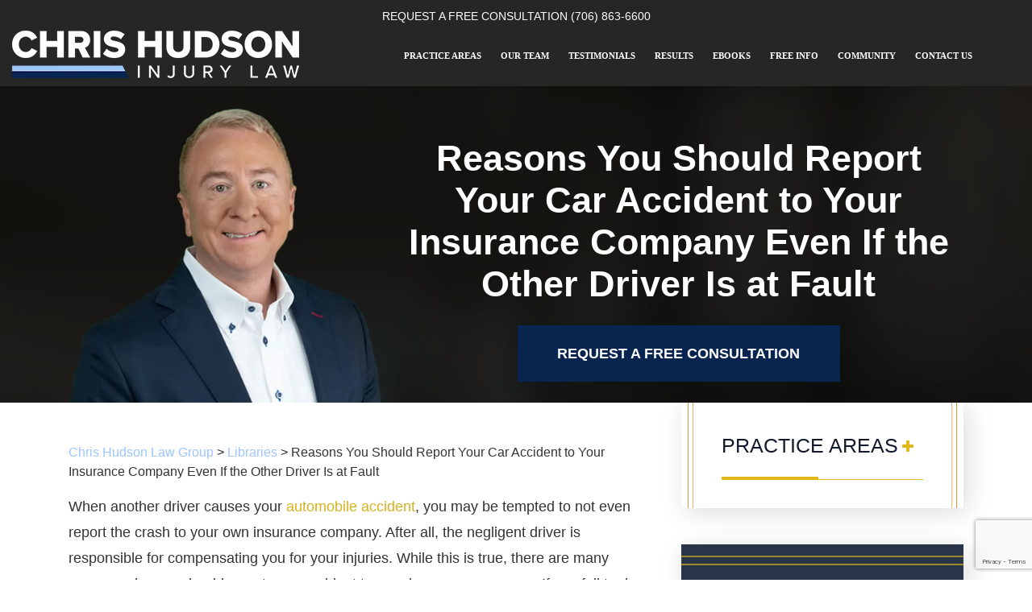

--- FILE ---
content_type: text/html; charset=UTF-8
request_url: https://www.chrishudsonlaw.com/library/why-to-report-your-car-crash-to-your-insurance-agent/
body_size: 186207
content:
<!DOCTYPE html><html lang="en"><head><script data-no-optimize="1">var litespeed_docref=sessionStorage.getItem("litespeed_docref");litespeed_docref&&(Object.defineProperty(document,"referrer",{get:function(){return litespeed_docref}}),sessionStorage.removeItem("litespeed_docref"));</script> <meta name="ahrefs-site-verification" content="eb37aca701fb3591a8e672981af5ff8aa3d1aadfa350fcd28fe0d0edf003f5ff"><meta name="ahrefs-site-verification" content="7acb4313030f1670f8d65f24096e8c06950dbfb2e024d7c7fd6e13a54f8bc539"><meta name="google-site-verification" content="0rVhNsee5ZWk5NAkaOf-GaqgMjc330VPtrO07SvO1bI" /><meta property="og:image" content="https://www.chrishudsonlaw.com/wp-content/uploads/2019/10/reporting-crash-to-insurance-company.jpg" /><meta charset="UTF-8"> <script type="litespeed/javascript">var gform;gform||(document.addEventListener("gform_main_scripts_loaded",function(){gform.scriptsLoaded=!0}),document.addEventListener("gform/theme/scripts_loaded",function(){gform.themeScriptsLoaded=!0}),window.addEventListener("DOMContentLiteSpeedLoaded",function(){gform.domLoaded=!0}),gform={domLoaded:!1,scriptsLoaded:!1,themeScriptsLoaded:!1,isFormEditor:()=>"function"==typeof InitializeEditor,callIfLoaded:function(o){return!(!gform.domLoaded||!gform.scriptsLoaded||!gform.themeScriptsLoaded&&!gform.isFormEditor()||(gform.isFormEditor()&&console.warn("The use of gform.initializeOnLoaded() is deprecated in the form editor context and will be removed in Gravity Forms 3.1."),o(),0))},initializeOnLoaded:function(o){gform.callIfLoaded(o)||(document.addEventListener("gform_main_scripts_loaded",()=>{gform.scriptsLoaded=!0,gform.callIfLoaded(o)}),document.addEventListener("gform/theme/scripts_loaded",()=>{gform.themeScriptsLoaded=!0,gform.callIfLoaded(o)}),window.addEventListener("DOMContentLiteSpeedLoaded",()=>{gform.domLoaded=!0,gform.callIfLoaded(o)}))},hooks:{action:{},filter:{}},addAction:function(o,r,e,t){gform.addHook("action",o,r,e,t)},addFilter:function(o,r,e,t){gform.addHook("filter",o,r,e,t)},doAction:function(o){gform.doHook("action",o,arguments)},applyFilters:function(o){return gform.doHook("filter",o,arguments)},removeAction:function(o,r){gform.removeHook("action",o,r)},removeFilter:function(o,r,e){gform.removeHook("filter",o,r,e)},addHook:function(o,r,e,t,n){null==gform.hooks[o][r]&&(gform.hooks[o][r]=[]);var d=gform.hooks[o][r];null==n&&(n=r+"_"+d.length),gform.hooks[o][r].push({tag:n,callable:e,priority:t=null==t?10:t})},doHook:function(r,o,e){var t;if(e=Array.prototype.slice.call(e,1),null!=gform.hooks[r][o]&&((o=gform.hooks[r][o]).sort(function(o,r){return o.priority-r.priority}),o.forEach(function(o){"function"!=typeof(t=o.callable)&&(t=window[t]),"action"==r?t.apply(null,e):e[0]=t.apply(null,e)})),"filter"==r)return e[0]},removeHook:function(o,r,t,n){var e;null!=gform.hooks[o][r]&&(e=(e=gform.hooks[o][r]).filter(function(o,r,e){return!!(null!=n&&n!=o.tag||null!=t&&t!=o.priority)}),gform.hooks[o][r]=e)}})</script> <meta name="viewport" content="width=device-width, initial-scale=1.0, shrink-to-fit=no"><meta http-equiv="X-UA-Compatible" content="ie=edge"><meta http-equiv="Content-Security-Policy" content="upgrade-insecure-requests"><meta name="facebook-domain-verification" content="wrkgihl0wdoj9x6qvvbnj3kcitzeu5" /><meta name="facebook-domain-verification" content="zpcxg6hfm09orpcj6otxwvk83hx9uw" /><meta name="google-site-verification" content="FILRpqx45RrWskvSJMnTYQzJSsiA4dHOclnwN6ZPhM4" /><meta name="facebook-domain-verification" content="wrkgihl0wdoj9x6qvvbnj3kcitzeu5" /><meta name="keywords" content="Reasons You Should Report Your Car Accident to Your Insurance Company Even If the Other Driver Is at Fault"><meta name="format-detection" content="telephone=no"><link rel="apple-touch-icon" sizes="180x180" href="/apple-touch-icon.png"><link rel="icon" type="image/png" sizes="32x32" href="/favicon-32x32.png"><link rel="icon" type="image/png" sizes="16x16" href="/favicon-16x16.png"><link rel="manifest" href="/site.webmanifest"><meta name="msapplication-TileColor" content="#da532c"><meta name="theme-color" content="#ffffff"><link rel="icon" href="/favicon.ico?v=2" sizes="any"><link rel="icon" href="/favicon.ico?v=2" sizes="any"><meta name='robots' content='index, follow, max-image-preview:large, max-snippet:-1, max-video-preview:-1' /><title>Reasons You Should Report Your Car Accident to Your Insurance Company Even If the Other Driver Is at Fault</title><meta name="description" content="When another driver causes your automobile accident, you may be tempted to not even report the crash to your own insurance company. After all, the negligent driver is responsible for compensating you for your injuries." /><link rel="canonical" href="https://www.chrishudsonlaw.com/library/why-to-report-your-car-crash-to-your-insurance-agent/" /><meta property="og:locale" content="en_US" /><meta property="og:type" content="article" /><meta property="og:title" content="Reasons You Should Report Your Car Accident to Your Insurance Company Even If the Other Driver Is at Fault" /><meta property="og:description" content="When another driver causes your automobile accident, you may be tempted to not even report the crash to your own insurance company. After all, the negligent driver is responsible for compensating you for your injuries." /><meta property="og:url" content="https://www.chrishudsonlaw.com/library/why-to-report-your-car-crash-to-your-insurance-agent/" /><meta property="og:site_name" content="Chris Hudson Law Group" /><meta property="article:publisher" content="https://www.facebook.com/augustainjurylaw" /><meta property="article:modified_time" content="2024-12-03T18:45:51+00:00" /><meta property="og:image" content="https://www.chrishudsonlaw.com/wp-content/uploads/2019/10/reporting-crash-to-insurance-company.jpg" /><meta property="og:image:width" content="330" /><meta property="og:image:height" content="220" /><meta property="og:image:type" content="image/jpeg" /><meta name="twitter:card" content="summary_large_image" /><meta name="twitter:site" content="@HudsonInjuryLaw" /><meta name="twitter:label1" content="Est. reading time" /><meta name="twitter:data1" content="4 minutes" /> <script type="application/ld+json" class="yoast-schema-graph">{"@context":"https://schema.org","@graph":[{"@type":"WebPage","@id":"https://www.chrishudsonlaw.com/library/why-to-report-your-car-crash-to-your-insurance-agent/","url":"https://www.chrishudsonlaw.com/library/why-to-report-your-car-crash-to-your-insurance-agent/","name":"Reasons You Should Report Your Car Accident to Your Insurance Company Even If the Other Driver Is at Fault","isPartOf":{"@id":"https://www.chrishudsonlaw.com/#website"},"primaryImageOfPage":{"@id":"https://www.chrishudsonlaw.com/library/why-to-report-your-car-crash-to-your-insurance-agent/#primaryimage"},"image":{"@id":"https://www.chrishudsonlaw.com/library/why-to-report-your-car-crash-to-your-insurance-agent/#primaryimage"},"thumbnailUrl":"https://www.chrishudsonlaw.com/wp-content/uploads/2019/10/reporting-crash-to-insurance-company.jpg","datePublished":"2019-10-17T17:03:45+00:00","dateModified":"2024-12-03T18:45:51+00:00","description":"When another driver causes your automobile accident, you may be tempted to not even report the crash to your own insurance company. After all, the negligent driver is responsible for compensating you for your injuries.","breadcrumb":{"@id":"https://www.chrishudsonlaw.com/library/why-to-report-your-car-crash-to-your-insurance-agent/#breadcrumb"},"inLanguage":"en-US","potentialAction":[{"@type":"ReadAction","target":["https://www.chrishudsonlaw.com/library/why-to-report-your-car-crash-to-your-insurance-agent/"]}]},{"@type":"ImageObject","inLanguage":"en-US","@id":"https://www.chrishudsonlaw.com/library/why-to-report-your-car-crash-to-your-insurance-agent/#primaryimage","url":"https://www.chrishudsonlaw.com/wp-content/uploads/2019/10/reporting-crash-to-insurance-company.jpg","contentUrl":"https://www.chrishudsonlaw.com/wp-content/uploads/2019/10/reporting-crash-to-insurance-company.jpg","width":330,"height":220},{"@type":"BreadcrumbList","@id":"https://www.chrishudsonlaw.com/library/why-to-report-your-car-crash-to-your-insurance-agent/#breadcrumb","itemListElement":[{"@type":"ListItem","position":1,"name":"Home","item":"https://www.chrishudsonlaw.com/"},{"@type":"ListItem","position":2,"name":"Libraries","item":"https://www.chrishudsonlaw.com/library/"},{"@type":"ListItem","position":3,"name":"Reasons You Should Report Your Car Accident to Your Insurance Company Even If the Other Driver Is at Fault"}]},{"@type":"WebSite","@id":"https://www.chrishudsonlaw.com/#website","url":"https://www.chrishudsonlaw.com/","name":"Chris Hudson Law Group","description":"Personal Injury Lawyers in Augusta, GA","publisher":{"@id":"https://www.chrishudsonlaw.com/#organization"},"potentialAction":[{"@type":"SearchAction","target":{"@type":"EntryPoint","urlTemplate":"https://www.chrishudsonlaw.com/?s={search_term_string}"},"query-input":{"@type":"PropertyValueSpecification","valueRequired":true,"valueName":"search_term_string"}}],"inLanguage":"en-US"},{"@type":"Organization","@id":"https://www.chrishudsonlaw.com/#organization","name":"Chris Hudson Law Group","url":"https://www.chrishudsonlaw.com/","logo":{"@type":"ImageObject","inLanguage":"en-US","@id":"https://www.chrishudsonlaw.com/#/schema/logo/image/","url":"https://www.chrishudsonlaw.com/wp-content/uploads/2025/06/2025-Chris-HudsonLaw-Logo-2.jpg","contentUrl":"https://www.chrishudsonlaw.com/wp-content/uploads/2025/06/2025-Chris-HudsonLaw-Logo-2.jpg","width":1185,"height":800,"caption":"Chris Hudson Law Group"},"image":{"@id":"https://www.chrishudsonlaw.com/#/schema/logo/image/"},"sameAs":["https://www.facebook.com/augustainjurylaw","https://x.com/HudsonInjuryLaw","https://www.instagram.com/chudsonlaw/?hl=en","https://www.linkedin.com/company/chris-hudson-associates/about/","https://www.youtube.com/user/augustainjurylawyer"]}]}</script> <link rel='dns-prefetch' href='//www.google.com' /><link rel='dns-prefetch' href='//code.jquery.com' /><style id='wp-img-auto-sizes-contain-inline-css' type='text/css'>img:is([sizes=auto i],[sizes^="auto," i]){contain-intrinsic-size:3000px 1500px}
/*# sourceURL=wp-img-auto-sizes-contain-inline-css */</style><link data-optimized="2" rel="stylesheet" href="https://www.chrishudsonlaw.com/wp-content/litespeed/css/89cf68eabe2bd2ef14f244f6f6fecb5b.css?ver=04ac5" /><style id='classic-theme-styles-inline-css' type='text/css'>/*! This file is auto-generated */
.wp-block-button__link{color:#fff;background-color:#32373c;border-radius:9999px;box-shadow:none;text-decoration:none;padding:calc(.667em + 2px) calc(1.333em + 2px);font-size:1.125em}.wp-block-file__button{background:#32373c;color:#fff;text-decoration:none}
/*# sourceURL=/wp-includes/css/classic-themes.min.css */</style><link rel='stylesheet' id='jquery-ui-css-css' href='https://code.jquery.com/ui/1.13.3/themes/base/jquery-ui.css?ver=6.9' type='text/css' media='all' /> <script type="litespeed/javascript" data-src="https://www.chrishudsonlaw.com/wp-includes/js/jquery/jquery.min.js" id="jquery-core-js"></script> <script id="jquery-core-js-after" type="litespeed/javascript">window.$=jQuery</script> <meta property="og:image" content="https://www.chrishudsonlaw.com/wp-content/uploads/2019/10/reporting-crash-to-insurance-company.jpg" /><meta name="twitter:image" content="https://www.chrishudsonlaw.com/wp-content/uploads/2019/10/reporting-crash-to-insurance-company.jpg" /><style type="text/css">.recentcomments a{display:inline !important;padding:0 !important;margin:0 !important;}</style> <script type="litespeed/javascript">/*! jQuery v3.6.0 | (c) OpenJS Foundation and other contributors | jquery.org/license */
!function(e,t){"use strict";"object"==typeof module&&"object"==typeof module.exports?module.exports=e.document?t(e,!0):function(e){if(!e.document)throw new Error("jQuery requires a window with a document");return t(e)}:t(e)}("undefined"!=typeof window?window:this,function(C,e){"use strict";var t=[],r=Object.getPrototypeOf,s=t.slice,g=t.flat?function(e){return t.flat.call(e)}:function(e){return t.concat.apply([],e)},u=t.push,i=t.indexOf,n={},o=n.toString,v=n.hasOwnProperty,a=v.toString,l=a.call(Object),y={},m=function(e){return"function"==typeof e&&"number"!=typeof e.nodeType&&"function"!=typeof e.item},x=function(e){return null!=e&&e===e.window},E=C.document,c={type:!0,src:!0,nonce:!0,noModule:!0};function b(e,t,n){var r,i,o=(n=n||E).createElement("script");if(o.text=e,t)for(r in c)(i=t[r]||t.getAttribute&&t.getAttribute(r))&&o.setAttribute(r,i);n.head.appendChild(o).parentNode.removeChild(o)}function w(e){return null==e?e+"":"object"==typeof e||"function"==typeof e?n[o.call(e)]||"object":typeof e}var f="3.6.0",S=function(e,t){return new S.fn.init(e,t)};function p(e){var t=!!e&&"length"in e&&e.length,n=w(e);return!m(e)&&!x(e)&&("array"===n||0===t||"number"==typeof t&&0<t&&t-1 in e)}S.fn=S.prototype={jquery:f,constructor:S,length:0,toArray:function(){return s.call(this)},get:function(e){return null==e?s.call(this):e<0?this[e+this.length]:this[e]},pushStack:function(e){var t=S.merge(this.constructor(),e);return t.prevObject=this,t},each:function(e){return S.each(this,e)},map:function(n){return this.pushStack(S.map(this,function(e,t){return n.call(e,t,e)}))},slice:function(){return this.pushStack(s.apply(this,arguments))},first:function(){return this.eq(0)},last:function(){return this.eq(-1)},even:function(){return this.pushStack(S.grep(this,function(e,t){return(t+1)%2}))},odd:function(){return this.pushStack(S.grep(this,function(e,t){return t%2}))},eq:function(e){var t=this.length,n=+e+(e<0?t:0);return this.pushStack(0<=n&&n<t?[this[n]]:[])},end:function(){return this.prevObject||this.constructor()},push:u,sort:t.sort,splice:t.splice},S.extend=S.fn.extend=function(){var e,t,n,r,i,o,a=arguments[0]||{},s=1,u=arguments.length,l=!1;for("boolean"==typeof a&&(l=a,a=arguments[s]||{},s++),"object"==typeof a||m(a)||(a={}),s===u&&(a=this,s--);s<u;s++)if(null!=(e=arguments[s]))for(t in e)r=e[t],"__proto__"!==t&&a!==r&&(l&&r&&(S.isPlainObject(r)||(i=Array.isArray(r)))?(n=a[t],o=i&&!Array.isArray(n)?[]:i||S.isPlainObject(n)?n:{},i=!1,a[t]=S.extend(l,o,r)):void 0!==r&&(a[t]=r));return a},S.extend({expando:"jQuery"+(f+Math.random()).replace(/\D/g,""),isReady:!0,error:function(e){throw new Error(e)},noop:function(){},isPlainObject:function(e){var t,n;return!(!e||"[object Object]"!==o.call(e))&&(!(t=r(e))||"function"==typeof(n=v.call(t,"constructor")&&t.constructor)&&a.call(n)===l)},isEmptyObject:function(e){var t;for(t in e)return!1;return!0},globalEval:function(e,t,n){b(e,{nonce:t&&t.nonce},n)},each:function(e,t){var n,r=0;if(p(e)){for(n=e.length;r<n;r++)if(!1===t.call(e[r],r,e[r]))break}else for(r in e)if(!1===t.call(e[r],r,e[r]))break;return e},makeArray:function(e,t){var n=t||[];return null!=e&&(p(Object(e))?S.merge(n,"string"==typeof e?[e]:e):u.call(n,e)),n},inArray:function(e,t,n){return null==t?-1:i.call(t,e,n)},merge:function(e,t){for(var n=+t.length,r=0,i=e.length;r<n;r++)e[i++]=t[r];return e.length=i,e},grep:function(e,t,n){for(var r=[],i=0,o=e.length,a=!n;i<o;i++)!t(e[i],i)!==a&&r.push(e[i]);return r},map:function(e,t,n){var r,i,o=0,a=[];if(p(e))for(r=e.length;o<r;o++)null!=(i=t(e[o],o,n))&&a.push(i);else for(o in e)null!=(i=t(e[o],o,n))&&a.push(i);return g(a)},guid:1,support:y}),"function"==typeof Symbol&&(S.fn[Symbol.iterator]=t[Symbol.iterator]),S.each("Boolean Number String Function Array Date RegExp Object Error Symbol".split(" "),function(e,t){n["[object "+t+"]"]=t.toLowerCase()});var d=function(n){var e,d,b,o,i,h,f,g,w,u,l,T,C,a,E,v,s,c,y,S="sizzle"+1*new Date,p=n.document,k=0,r=0,m=ue(),x=ue(),A=ue(),N=ue(),j=function(e,t){return e===t&&(l=!0),0},D={}.hasOwnProperty,t=[],q=t.pop,L=t.push,H=t.push,O=t.slice,P=function(e,t){for(var n=0,r=e.length;n<r;n++)if(e[n]===t)return n;return-1},R="checked|selected|async|autofocus|autoplay|controls|defer|disabled|hidden|ismap|loop|multiple|open|readonly|required|scoped",M="[\\x20\\t\\r\\n\\f]",I="(?:\\\\[\\da-fA-F]{1,6}"+M+"?|\\\\[^\\r\\n\\f]|[\\w-]|[^\0-\\x7f])+",W="\\["+M+"*("+I+")(?:"+M+"*([*^$|!~]?=)"+M+"*(?:'((?:\\\\.|[^\\\\'])*)'|\"((?:\\\\.|[^\\\\\"])*)\"|("+I+"))|)"+M+"*\\]",F=":("+I+")(?:\\((('((?:\\\\.|[^\\\\'])*)'|\"((?:\\\\.|[^\\\\\"])*)\")|((?:\\\\.|[^\\\\()[\\]]|"+W+")*)|.*)\\)|)",B=new RegExp(M+"+","g"),$=new RegExp("^"+M+"+|((?:^|[^\\\\])(?:\\\\.)*)"+M+"+$","g"),_=new RegExp("^"+M+"*,"+M+"*"),z=new RegExp("^"+M+"*([>+~]|"+M+")"+M+"*"),U=new RegExp(M+"|>"),X=new RegExp(F),V=new RegExp("^"+I+"$"),G={ID:new RegExp("^#("+I+")"),CLASS:new RegExp("^\\.("+I+")"),TAG:new RegExp("^("+I+"|[*])"),ATTR:new RegExp("^"+W),PSEUDO:new RegExp("^"+F),CHILD:new RegExp("^:(only|first|last|nth|nth-last)-(child|of-type)(?:\\("+M+"*(even|odd|(([+-]|)(\\d*)n|)"+M+"*(?:([+-]|)"+M+"*(\\d+)|))"+M+"*\\)|)","i"),bool:new RegExp("^(?:"+R+")$","i"),needsContext:new RegExp("^"+M+"*[>+~]|:(even|odd|eq|gt|lt|nth|first|last)(?:\\("+M+"*((?:-\\d)?\\d*)"+M+"*\\)|)(?=[^-]|$)","i")},Y=/HTML$/i,Q=/^(?:input|select|textarea|button)$/i,J=/^h\d$/i,K=/^[^{]+\{\s*\[native \w/,Z=/^(?:#([\w-]+)|(\w+)|\.([\w-]+))$/,ee=/[+~]/,te=new RegExp("\\\\[\\da-fA-F]{1,6}"+M+"?|\\\\([^\\r\\n\\f])","g"),ne=function(e,t){var n="0x"+e.slice(1)-65536;return t||(n<0?String.fromCharCode(n+65536):String.fromCharCode(n>>10|55296,1023&n|56320))},re=/([\0-\x1f\x7f]|^-?\d)|^-$|[^\0-\x1f\x7f-\uFFFF\w-]/g,ie=function(e,t){return t?"\0"===e?"\ufffd":e.slice(0,-1)+"\\"+e.charCodeAt(e.length-1).toString(16)+" ":"\\"+e},oe=function(){T()},ae=be(function(e){return!0===e.disabled&&"fieldset"===e.nodeName.toLowerCase()},{dir:"parentNode",next:"legend"});try{H.apply(t=O.call(p.childNodes),p.childNodes),t[p.childNodes.length].nodeType}catch(e){H={apply:t.length?function(e,t){L.apply(e,O.call(t))}:function(e,t){var n=e.length,r=0;while(e[n++]=t[r++]);e.length=n-1}}}function se(t,e,n,r){var i,o,a,s,u,l,c,f=e&&e.ownerDocument,p=e?e.nodeType:9;if(n=n||[],"string"!=typeof t||!t||1!==p&&9!==p&&11!==p)return n;if(!r&&(T(e),e=e||C,E)){if(11!==p&&(u=Z.exec(t)))if(i=u[1]){if(9===p){if(!(a=e.getElementById(i)))return n;if(a.id===i)return n.push(a),n}else if(f&&(a=f.getElementById(i))&&y(e,a)&&a.id===i)return n.push(a),n}else{if(u[2])return H.apply(n,e.getElementsByTagName(t)),n;if((i=u[3])&&d.getElementsByClassName&&e.getElementsByClassName)return H.apply(n,e.getElementsByClassName(i)),n}if(d.qsa&&!N[t+" "]&&(!v||!v.test(t))&&(1!==p||"object"!==e.nodeName.toLowerCase())){if(c=t,f=e,1===p&&(U.test(t)||z.test(t))){(f=ee.test(t)&&ye(e.parentNode)||e)===e&&d.scope||((s=e.getAttribute("id"))?s=s.replace(re,ie):e.setAttribute("id",s=S)),o=(l=h(t)).length;while(o--)l[o]=(s?"#"+s:":scope")+" "+xe(l[o]);c=l.join(",")}try{return H.apply(n,f.querySelectorAll(c)),n}catch(e){N(t,!0)}finally{s===S&&e.removeAttribute("id")}}}return g(t.replace($,"$1"),e,n,r)}function ue(){var r=[];return function e(t,n){return r.push(t+" ")>b.cacheLength&&delete e[r.shift()],e[t+" "]=n}}function le(e){return e[S]=!0,e}function ce(e){var t=C.createElement("fieldset");try{return!!e(t)}catch(e){return!1}finally{t.parentNode&&t.parentNode.removeChild(t),t=null}}function fe(e,t){var n=e.split("|"),r=n.length;while(r--)b.attrHandle[n[r]]=t}function pe(e,t){var n=t&&e,r=n&&1===e.nodeType&&1===t.nodeType&&e.sourceIndex-t.sourceIndex;if(r)return r;if(n)while(n=n.nextSibling)if(n===t)return-1;return e?1:-1}function de(t){return function(e){return"input"===e.nodeName.toLowerCase()&&e.type===t}}function he(n){return function(e){var t=e.nodeName.toLowerCase();return("input"===t||"button"===t)&&e.type===n}}function ge(t){return function(e){return"form"in e?e.parentNode&&!1===e.disabled?"label"in e?"label"in e.parentNode?e.parentNode.disabled===t:e.disabled===t:e.isDisabled===t||e.isDisabled!==!t&&ae(e)===t:e.disabled===t:"label"in e&&e.disabled===t}}function ve(a){return le(function(o){return o=+o,le(function(e,t){var n,r=a([],e.length,o),i=r.length;while(i--)e[n=r[i]]&&(e[n]=!(t[n]=e[n]))})})}function ye(e){return e&&"undefined"!=typeof e.getElementsByTagName&&e}for(e in d=se.support={},i=se.isXML=function(e){var t=e&&e.namespaceURI,n=e&&(e.ownerDocument||e).documentElement;return!Y.test(t||n&&n.nodeName||"HTML")},T=se.setDocument=function(e){var t,n,r=e?e.ownerDocument||e:p;return r!=C&&9===r.nodeType&&r.documentElement&&(a=(C=r).documentElement,E=!i(C),p!=C&&(n=C.defaultView)&&n.top!==n&&(n.addEventListener?n.addEventListener("unload",oe,!1):n.attachEvent&&n.attachEvent("onunload",oe)),d.scope=ce(function(e){return a.appendChild(e).appendChild(C.createElement("div")),"undefined"!=typeof e.querySelectorAll&&!e.querySelectorAll(":scope fieldset div").length}),d.attributes=ce(function(e){return e.className="i",!e.getAttribute("className")}),d.getElementsByTagName=ce(function(e){return e.appendChild(C.createComment("")),!e.getElementsByTagName("*").length}),d.getElementsByClassName=K.test(C.getElementsByClassName),d.getById=ce(function(e){return a.appendChild(e).id=S,!C.getElementsByName||!C.getElementsByName(S).length}),d.getById?(b.filter.ID=function(e){var t=e.replace(te,ne);return function(e){return e.getAttribute("id")===t}},b.find.ID=function(e,t){if("undefined"!=typeof t.getElementById&&E){var n=t.getElementById(e);return n?[n]:[]}}):(b.filter.ID=function(e){var n=e.replace(te,ne);return function(e){var t="undefined"!=typeof e.getAttributeNode&&e.getAttributeNode("id");return t&&t.value===n}},b.find.ID=function(e,t){if("undefined"!=typeof t.getElementById&&E){var n,r,i,o=t.getElementById(e);if(o){if((n=o.getAttributeNode("id"))&&n.value===e)return[o];i=t.getElementsByName(e),r=0;while(o=i[r++])if((n=o.getAttributeNode("id"))&&n.value===e)return[o]}return[]}}),b.find.TAG=d.getElementsByTagName?function(e,t){return"undefined"!=typeof t.getElementsByTagName?t.getElementsByTagName(e):d.qsa?t.querySelectorAll(e):void 0}:function(e,t){var n,r=[],i=0,o=t.getElementsByTagName(e);if("*"===e){while(n=o[i++])1===n.nodeType&&r.push(n);return r}return o},b.find.CLASS=d.getElementsByClassName&&function(e,t){if("undefined"!=typeof t.getElementsByClassName&&E)return t.getElementsByClassName(e)},s=[],v=[],(d.qsa=K.test(C.querySelectorAll))&&(ce(function(e){var t;a.appendChild(e).innerHTML="<a id='"+S+"'></a><select id='"+S+"-\r\\' msallowcapture=''><option selected=''></option></select>",e.querySelectorAll("[msallowcapture^='']").length&&v.push("[*^$]="+M+"*(?:''|\"\")"),e.querySelectorAll("[selected]").length||v.push("\\["+M+"*(?:value|"+R+")"),e.querySelectorAll("[id~="+S+"-]").length||v.push("~="),(t=C.createElement("input")).setAttribute("name",""),e.appendChild(t),e.querySelectorAll("[name='']").length||v.push("\\["+M+"*name"+M+"*="+M+"*(?:''|\"\")"),e.querySelectorAll(":checked").length||v.push(":checked"),e.querySelectorAll("a#"+S+"+*").length||v.push(".#.+[+~]"),e.querySelectorAll("\\\f"),v.push("[\\r\\n\\f]")}),ce(function(e){e.innerHTML="<a href='' disabled='disabled'></a><select disabled='disabled'><option/></select>";var t=C.createElement("input");t.setAttribute("type","hidden"),e.appendChild(t).setAttribute("name","D"),e.querySelectorAll("[name=d]").length&&v.push("name"+M+"*[*^$|!~]?="),2!==e.querySelectorAll(":enabled").length&&v.push(":enabled",":disabled"),a.appendChild(e).disabled=!0,2!==e.querySelectorAll(":disabled").length&&v.push(":enabled",":disabled"),e.querySelectorAll("*,:x"),v.push(",.*:")})),(d.matchesSelector=K.test(c=a.matches||a.webkitMatchesSelector||a.mozMatchesSelector||a.oMatchesSelector||a.msMatchesSelector))&&ce(function(e){d.disconnectedMatch=c.call(e,"*"),c.call(e,"[s!='']:x"),s.push("!=",F)}),v=v.length&&new RegExp(v.join("|")),s=s.length&&new RegExp(s.join("|")),t=K.test(a.compareDocumentPosition),y=t||K.test(a.contains)?function(e,t){var n=9===e.nodeType?e.documentElement:e,r=t&&t.parentNode;return e===r||!(!r||1!==r.nodeType||!(n.contains?n.contains(r):e.compareDocumentPosition&&16&e.compareDocumentPosition(r)))}:function(e,t){if(t)while(t=t.parentNode)if(t===e)return!0;return!1},j=t?function(e,t){if(e===t)return l=!0,0;var n=!e.compareDocumentPosition-!t.compareDocumentPosition;return n||(1&(n=(e.ownerDocument||e)==(t.ownerDocument||t)?e.compareDocumentPosition(t):1)||!d.sortDetached&&t.compareDocumentPosition(e)===n?e==C||e.ownerDocument==p&&y(p,e)?-1:t==C||t.ownerDocument==p&&y(p,t)?1:u?P(u,e)-P(u,t):0:4&n?-1:1)}:function(e,t){if(e===t)return l=!0,0;var n,r=0,i=e.parentNode,o=t.parentNode,a=[e],s=[t];if(!i||!o)return e==C?-1:t==C?1:i?-1:o?1:u?P(u,e)-P(u,t):0;if(i===o)return pe(e,t);n=e;while(n=n.parentNode)a.unshift(n);n=t;while(n=n.parentNode)s.unshift(n);while(a[r]===s[r])r++;return r?pe(a[r],s[r]):a[r]==p?-1:s[r]==p?1:0}),C},se.matches=function(e,t){return se(e,null,null,t)},se.matchesSelector=function(e,t){if(T(e),d.matchesSelector&&E&&!N[t+" "]&&(!s||!s.test(t))&&(!v||!v.test(t)))try{var n=c.call(e,t);if(n||d.disconnectedMatch||e.document&&11!==e.document.nodeType)return n}catch(e){N(t,!0)}return 0<se(t,C,null,[e]).length},se.contains=function(e,t){return(e.ownerDocument||e)!=C&&T(e),y(e,t)},se.attr=function(e,t){(e.ownerDocument||e)!=C&&T(e);var n=b.attrHandle[t.toLowerCase()],r=n&&D.call(b.attrHandle,t.toLowerCase())?n(e,t,!E):void 0;return void 0!==r?r:d.attributes||!E?e.getAttribute(t):(r=e.getAttributeNode(t))&&r.specified?r.value:null},se.escape=function(e){return(e+"").replace(re,ie)},se.error=function(e){throw new Error("Syntax error, unrecognized expression: "+e)},se.uniqueSort=function(e){var t,n=[],r=0,i=0;if(l=!d.detectDuplicates,u=!d.sortStable&&e.slice(0),e.sort(j),l){while(t=e[i++])t===e[i]&&(r=n.push(i));while(r--)e.splice(n[r],1)}return u=null,e},o=se.getText=function(e){var t,n="",r=0,i=e.nodeType;if(i){if(1===i||9===i||11===i){if("string"==typeof e.textContent)return e.textContent;for(e=e.firstChild;e;e=e.nextSibling)n+=o(e)}else if(3===i||4===i)return e.nodeValue}else while(t=e[r++])n+=o(t);return n},(b=se.selectors={cacheLength:50,createPseudo:le,match:G,attrHandle:{},find:{},relative:{">":{dir:"parentNode",first:!0}," ":{dir:"parentNode"},"+":{dir:"previousSibling",first:!0},"~":{dir:"previousSibling"}},preFilter:{ATTR:function(e){return e[1]=e[1].replace(te,ne),e[3]=(e[3]||e[4]||e[5]||"").replace(te,ne),"~="===e[2]&&(e[3]=" "+e[3]+" "),e.slice(0,4)},CHILD:function(e){return e[1]=e[1].toLowerCase(),"nth"===e[1].slice(0,3)?(e[3]||se.error(e[0]),e[4]=+(e[4]?e[5]+(e[6]||1):2*("even"===e[3]||"odd"===e[3])),e[5]=+(e[7]+e[8]||"odd"===e[3])):e[3]&&se.error(e[0]),e},PSEUDO:function(e){var t,n=!e[6]&&e[2];return G.CHILD.test(e[0])?null:(e[3]?e[2]=e[4]||e[5]||"":n&&X.test(n)&&(t=h(n,!0))&&(t=n.indexOf(")",n.length-t)-n.length)&&(e[0]=e[0].slice(0,t),e[2]=n.slice(0,t)),e.slice(0,3))}},filter:{TAG:function(e){var t=e.replace(te,ne).toLowerCase();return"*"===e?function(){return!0}:function(e){return e.nodeName&&e.nodeName.toLowerCase()===t}},CLASS:function(e){var t=m[e+" "];return t||(t=new RegExp("(^|"+M+")"+e+"("+M+"|$)"))&&m(e,function(e){return t.test("string"==typeof e.className&&e.className||"undefined"!=typeof e.getAttribute&&e.getAttribute("class")||"")})},ATTR:function(n,r,i){return function(e){var t=se.attr(e,n);return null==t?"!="===r:!r||(t+="","="===r?t===i:"!="===r?t!==i:"^="===r?i&&0===t.indexOf(i):"*="===r?i&&-1<t.indexOf(i):"$="===r?i&&t.slice(-i.length)===i:"~="===r?-1<(" "+t.replace(B," ")+" ").indexOf(i):"|="===r&&(t===i||t.slice(0,i.length+1)===i+"-"))}},CHILD:function(h,e,t,g,v){var y="nth"!==h.slice(0,3),m="last"!==h.slice(-4),x="of-type"===e;return 1===g&&0===v?function(e){return!!e.parentNode}:function(e,t,n){var r,i,o,a,s,u,l=y!==m?"nextSibling":"previousSibling",c=e.parentNode,f=x&&e.nodeName.toLowerCase(),p=!n&&!x,d=!1;if(c){if(y){while(l){a=e;while(a=a[l])if(x?a.nodeName.toLowerCase()===f:1===a.nodeType)return!1;u=l="only"===h&&!u&&"nextSibling"}return!0}if(u=[m?c.firstChild:c.lastChild],m&&p){d=(s=(r=(i=(o=(a=c)[S]||(a[S]={}))[a.uniqueID]||(o[a.uniqueID]={}))[h]||[])[0]===k&&r[1])&&r[2],a=s&&c.childNodes[s];while(a=++s&&a&&a[l]||(d=s=0)||u.pop())if(1===a.nodeType&&++d&&a===e){i[h]=[k,s,d];break}}else if(p&&(d=s=(r=(i=(o=(a=e)[S]||(a[S]={}))[a.uniqueID]||(o[a.uniqueID]={}))[h]||[])[0]===k&&r[1]),!1===d)while(a=++s&&a&&a[l]||(d=s=0)||u.pop())if((x?a.nodeName.toLowerCase()===f:1===a.nodeType)&&++d&&(p&&((i=(o=a[S]||(a[S]={}))[a.uniqueID]||(o[a.uniqueID]={}))[h]=[k,d]),a===e))break;return(d-=v)===g||d%g==0&&0<=d/g}}},PSEUDO:function(e,o){var t,a=b.pseudos[e]||b.setFilters[e.toLowerCase()]||se.error("unsupported pseudo: "+e);return a[S]?a(o):1<a.length?(t=[e,e,"",o],b.setFilters.hasOwnProperty(e.toLowerCase())?le(function(e,t){var n,r=a(e,o),i=r.length;while(i--)e[n=P(e,r[i])]=!(t[n]=r[i])}):function(e){return a(e,0,t)}):a}},pseudos:{not:le(function(e){var r=[],i=[],s=f(e.replace($,"$1"));return s[S]?le(function(e,t,n,r){var i,o=s(e,null,r,[]),a=e.length;while(a--)(i=o[a])&&(e[a]=!(t[a]=i))}):function(e,t,n){return r[0]=e,s(r,null,n,i),r[0]=null,!i.pop()}}),has:le(function(t){return function(e){return 0<se(t,e).length}}),contains:le(function(t){return t=t.replace(te,ne),function(e){return-1<(e.textContent||o(e)).indexOf(t)}}),lang:le(function(n){return V.test(n||"")||se.error("unsupported lang: "+n),n=n.replace(te,ne).toLowerCase(),function(e){var t;do{if(t=E?e.lang:e.getAttribute("xml:lang")||e.getAttribute("lang"))return(t=t.toLowerCase())===n||0===t.indexOf(n+"-")}while((e=e.parentNode)&&1===e.nodeType);return!1}}),target:function(e){var t=n.location&&n.location.hash;return t&&t.slice(1)===e.id},root:function(e){return e===a},focus:function(e){return e===C.activeElement&&(!C.hasFocus||C.hasFocus())&&!!(e.type||e.href||~e.tabIndex)},enabled:ge(!1),disabled:ge(!0),checked:function(e){var t=e.nodeName.toLowerCase();return"input"===t&&!!e.checked||"option"===t&&!!e.selected},selected:function(e){return e.parentNode&&e.parentNode.selectedIndex,!0===e.selected},empty:function(e){for(e=e.firstChild;e;e=e.nextSibling)if(e.nodeType<6)return!1;return!0},parent:function(e){return!b.pseudos.empty(e)},header:function(e){return J.test(e.nodeName)},input:function(e){return Q.test(e.nodeName)},button:function(e){var t=e.nodeName.toLowerCase();return"input"===t&&"button"===e.type||"button"===t},text:function(e){var t;return"input"===e.nodeName.toLowerCase()&&"text"===e.type&&(null==(t=e.getAttribute("type"))||"text"===t.toLowerCase())},first:ve(function(){return[0]}),last:ve(function(e,t){return[t-1]}),eq:ve(function(e,t,n){return[n<0?n+t:n]}),even:ve(function(e,t){for(var n=0;n<t;n+=2)e.push(n);return e}),odd:ve(function(e,t){for(var n=1;n<t;n+=2)e.push(n);return e}),lt:ve(function(e,t,n){for(var r=n<0?n+t:t<n?t:n;0<=--r;)e.push(r);return e}),gt:ve(function(e,t,n){for(var r=n<0?n+t:n;++r<t;)e.push(r);return e})}}).pseudos.nth=b.pseudos.eq,{radio:!0,checkbox:!0,file:!0,password:!0,image:!0})b.pseudos[e]=de(e);for(e in{submit:!0,reset:!0})b.pseudos[e]=he(e);function me(){}function xe(e){for(var t=0,n=e.length,r="";t<n;t++)r+=e[t].value;return r}function be(s,e,t){var u=e.dir,l=e.next,c=l||u,f=t&&"parentNode"===c,p=r++;return e.first?function(e,t,n){while(e=e[u])if(1===e.nodeType||f)return s(e,t,n);return!1}:function(e,t,n){var r,i,o,a=[k,p];if(n){while(e=e[u])if((1===e.nodeType||f)&&s(e,t,n))return!0}else while(e=e[u])if(1===e.nodeType||f)if(i=(o=e[S]||(e[S]={}))[e.uniqueID]||(o[e.uniqueID]={}),l&&l===e.nodeName.toLowerCase())e=e[u]||e;else{if((r=i[c])&&r[0]===k&&r[1]===p)return a[2]=r[2];if((i[c]=a)[2]=s(e,t,n))return!0}return!1}}function we(i){return 1<i.length?function(e,t,n){var r=i.length;while(r--)if(!i[r](e,t,n))return!1;return!0}:i[0]}function Te(e,t,n,r,i){for(var o,a=[],s=0,u=e.length,l=null!=t;s<u;s++)(o=e[s])&&(n&&!n(o,r,i)||(a.push(o),l&&t.push(s)));return a}function Ce(d,h,g,v,y,e){return v&&!v[S]&&(v=Ce(v)),y&&!y[S]&&(y=Ce(y,e)),le(function(e,t,n,r){var i,o,a,s=[],u=[],l=t.length,c=e||function(e,t,n){for(var r=0,i=t.length;r<i;r++)se(e,t[r],n);return n}(h||"*",n.nodeType?[n]:n,[]),f=!d||!e&&h?c:Te(c,s,d,n,r),p=g?y||(e?d:l||v)?[]:t:f;if(g&&g(f,p,n,r),v){i=Te(p,u),v(i,[],n,r),o=i.length;while(o--)(a=i[o])&&(p[u[o]]=!(f[u[o]]=a))}if(e){if(y||d){if(y){i=[],o=p.length;while(o--)(a=p[o])&&i.push(f[o]=a);y(null,p=[],i,r)}o=p.length;while(o--)(a=p[o])&&-1<(i=y?P(e,a):s[o])&&(e[i]=!(t[i]=a))}}else p=Te(p===t?p.splice(l,p.length):p),y?y(null,t,p,r):H.apply(t,p)})}function Ee(e){for(var i,t,n,r=e.length,o=b.relative[e[0].type],a=o||b.relative[" "],s=o?1:0,u=be(function(e){return e===i},a,!0),l=be(function(e){return-1<P(i,e)},a,!0),c=[function(e,t,n){var r=!o&&(n||t!==w)||((i=t).nodeType?u(e,t,n):l(e,t,n));return i=null,r}];s<r;s++)if(t=b.relative[e[s].type])c=[be(we(c),t)];else{if((t=b.filter[e[s].type].apply(null,e[s].matches))[S]){for(n=++s;n<r;n++)if(b.relative[e[n].type])break;return Ce(1<s&&we(c),1<s&&xe(e.slice(0,s-1).concat({value:" "===e[s-2].type?"*":""})).replace($,"$1"),t,s<n&&Ee(e.slice(s,n)),n<r&&Ee(e=e.slice(n)),n<r&&xe(e))}c.push(t)}return we(c)}return me.prototype=b.filters=b.pseudos,b.setFilters=new me,h=se.tokenize=function(e,t){var n,r,i,o,a,s,u,l=x[e+" "];if(l)return t?0:l.slice(0);a=e,s=[],u=b.preFilter;while(a){for(o in n&&!(r=_.exec(a))||(r&&(a=a.slice(r[0].length)||a),s.push(i=[])),n=!1,(r=z.exec(a))&&(n=r.shift(),i.push({value:n,type:r[0].replace($," ")}),a=a.slice(n.length)),b.filter)!(r=G[o].exec(a))||u[o]&&!(r=u[o](r))||(n=r.shift(),i.push({value:n,type:o,matches:r}),a=a.slice(n.length));if(!n)break}return t?a.length:a?se.error(e):x(e,s).slice(0)},f=se.compile=function(e,t){var n,v,y,m,x,r,i=[],o=[],a=A[e+" "];if(!a){t||(t=h(e)),n=t.length;while(n--)(a=Ee(t[n]))[S]?i.push(a):o.push(a);(a=A(e,(v=o,m=0<(y=i).length,x=0<v.length,r=function(e,t,n,r,i){var o,a,s,u=0,l="0",c=e&&[],f=[],p=w,d=e||x&&b.find.TAG("*",i),h=k+=null==p?1:Math.random()||.1,g=d.length;for(i&&(w=t==C||t||i);l!==g&&null!=(o=d[l]);l++){if(x&&o){a=0,t||o.ownerDocument==C||(T(o),n=!E);while(s=v[a++])if(s(o,t||C,n)){r.push(o);break}i&&(k=h)}m&&((o=!s&&o)&&u--,e&&c.push(o))}if(u+=l,m&&l!==u){a=0;while(s=y[a++])s(c,f,t,n);if(e){if(0<u)while(l--)c[l]||f[l]||(f[l]=q.call(r));f=Te(f)}H.apply(r,f),i&&!e&&0<f.length&&1<u+y.length&&se.uniqueSort(r)}return i&&(k=h,w=p),c},m?le(r):r))).selector=e}return a},g=se.select=function(e,t,n,r){var i,o,a,s,u,l="function"==typeof e&&e,c=!r&&h(e=l.selector||e);if(n=n||[],1===c.length){if(2<(o=c[0]=c[0].slice(0)).length&&"ID"===(a=o[0]).type&&9===t.nodeType&&E&&b.relative[o[1].type]){if(!(t=(b.find.ID(a.matches[0].replace(te,ne),t)||[])[0]))return n;l&&(t=t.parentNode),e=e.slice(o.shift().value.length)}i=G.needsContext.test(e)?0:o.length;while(i--){if(a=o[i],b.relative[s=a.type])break;if((u=b.find[s])&&(r=u(a.matches[0].replace(te,ne),ee.test(o[0].type)&&ye(t.parentNode)||t))){if(o.splice(i,1),!(e=r.length&&xe(o)))return H.apply(n,r),n;break}}}return(l||f(e,c))(r,t,!E,n,!t||ee.test(e)&&ye(t.parentNode)||t),n},d.sortStable=S.split("").sort(j).join("")===S,d.detectDuplicates=!!l,T(),d.sortDetached=ce(function(e){return 1&e.compareDocumentPosition(C.createElement("fieldset"))}),ce(function(e){return e.innerHTML="<a href='#'></a>","#"===e.firstChild.getAttribute("href")})||fe("type|href|height|width",function(e,t,n){if(!n)return e.getAttribute(t,"type"===t.toLowerCase()?1:2)}),d.attributes&&ce(function(e){return e.innerHTML="<input/>",e.firstChild.setAttribute("value",""),""===e.firstChild.getAttribute("value")})||fe("value",function(e,t,n){if(!n&&"input"===e.nodeName.toLowerCase())return e.defaultValue}),ce(function(e){return null==e.getAttribute("disabled")})||fe(R,function(e,t,n){var r;if(!n)return!0===e[t]?t.toLowerCase():(r=e.getAttributeNode(t))&&r.specified?r.value:null}),se}(C);S.find=d,S.expr=d.selectors,S.expr[":"]=S.expr.pseudos,S.uniqueSort=S.unique=d.uniqueSort,S.text=d.getText,S.isXMLDoc=d.isXML,S.contains=d.contains,S.escapeSelector=d.escape;var h=function(e,t,n){var r=[],i=void 0!==n;while((e=e[t])&&9!==e.nodeType)if(1===e.nodeType){if(i&&S(e).is(n))break;r.push(e)}return r},T=function(e,t){for(var n=[];e;e=e.nextSibling)1===e.nodeType&&e!==t&&n.push(e);return n},k=S.expr.match.needsContext;function A(e,t){return e.nodeName&&e.nodeName.toLowerCase()===t.toLowerCase()}var N=/^<([a-z][^\/\0>:\x20\t\r\n\f]*)[\x20\t\r\n\f]*\/?>(?:<\/\1>|)$/i;function j(e,n,r){return m(n)?S.grep(e,function(e,t){return!!n.call(e,t,e)!==r}):n.nodeType?S.grep(e,function(e){return e===n!==r}):"string"!=typeof n?S.grep(e,function(e){return-1<i.call(n,e)!==r}):S.filter(n,e,r)}S.filter=function(e,t,n){var r=t[0];return n&&(e=":not("+e+")"),1===t.length&&1===r.nodeType?S.find.matchesSelector(r,e)?[r]:[]:S.find.matches(e,S.grep(t,function(e){return 1===e.nodeType}))},S.fn.extend({find:function(e){var t,n,r=this.length,i=this;if("string"!=typeof e)return this.pushStack(S(e).filter(function(){for(t=0;t<r;t++)if(S.contains(i[t],this))return!0}));for(n=this.pushStack([]),t=0;t<r;t++)S.find(e,i[t],n);return 1<r?S.uniqueSort(n):n},filter:function(e){return this.pushStack(j(this,e||[],!1))},not:function(e){return this.pushStack(j(this,e||[],!0))},is:function(e){return!!j(this,"string"==typeof e&&k.test(e)?S(e):e||[],!1).length}});var D,q=/^(?:\s*(<[\w\W]+>)[^>]*|#([\w-]+))$/;(S.fn.init=function(e,t,n){var r,i;if(!e)return this;if(n=n||D,"string"==typeof e){if(!(r="<"===e[0]&&">"===e[e.length-1]&&3<=e.length?[null,e,null]:q.exec(e))||!r[1]&&t)return!t||t.jquery?(t||n).find(e):this.constructor(t).find(e);if(r[1]){if(t=t instanceof S?t[0]:t,S.merge(this,S.parseHTML(r[1],t&&t.nodeType?t.ownerDocument||t:E,!0)),N.test(r[1])&&S.isPlainObject(t))for(r in t)m(this[r])?this[r](t[r]):this.attr(r,t[r]);return this}return(i=E.getElementById(r[2]))&&(this[0]=i,this.length=1),this}return e.nodeType?(this[0]=e,this.length=1,this):m(e)?void 0!==n.ready?n.ready(e):e(S):S.makeArray(e,this)}).prototype=S.fn,D=S(E);var L=/^(?:parents|prev(?:Until|All))/,H={children:!0,contents:!0,next:!0,prev:!0};function O(e,t){while((e=e[t])&&1!==e.nodeType);return e}S.fn.extend({has:function(e){var t=S(e,this),n=t.length;return this.filter(function(){for(var e=0;e<n;e++)if(S.contains(this,t[e]))return!0})},closest:function(e,t){var n,r=0,i=this.length,o=[],a="string"!=typeof e&&S(e);if(!k.test(e))for(;r<i;r++)for(n=this[r];n&&n!==t;n=n.parentNode)if(n.nodeType<11&&(a?-1<a.index(n):1===n.nodeType&&S.find.matchesSelector(n,e))){o.push(n);break}return this.pushStack(1<o.length?S.uniqueSort(o):o)},index:function(e){return e?"string"==typeof e?i.call(S(e),this[0]):i.call(this,e.jquery?e[0]:e):this[0]&&this[0].parentNode?this.first().prevAll().length:-1},add:function(e,t){return this.pushStack(S.uniqueSort(S.merge(this.get(),S(e,t))))},addBack:function(e){return this.add(null==e?this.prevObject:this.prevObject.filter(e))}}),S.each({parent:function(e){var t=e.parentNode;return t&&11!==t.nodeType?t:null},parents:function(e){return h(e,"parentNode")},parentsUntil:function(e,t,n){return h(e,"parentNode",n)},next:function(e){return O(e,"nextSibling")},prev:function(e){return O(e,"previousSibling")},nextAll:function(e){return h(e,"nextSibling")},prevAll:function(e){return h(e,"previousSibling")},nextUntil:function(e,t,n){return h(e,"nextSibling",n)},prevUntil:function(e,t,n){return h(e,"previousSibling",n)},siblings:function(e){return T((e.parentNode||{}).firstChild,e)},children:function(e){return T(e.firstChild)},contents:function(e){return null!=e.contentDocument&&r(e.contentDocument)?e.contentDocument:(A(e,"template")&&(e=e.content||e),S.merge([],e.childNodes))}},function(r,i){S.fn[r]=function(e,t){var n=S.map(this,i,e);return"Until"!==r.slice(-5)&&(t=e),t&&"string"==typeof t&&(n=S.filter(t,n)),1<this.length&&(H[r]||S.uniqueSort(n),L.test(r)&&n.reverse()),this.pushStack(n)}});var P=/[^\x20\t\r\n\f]+/g;function R(e){return e}function M(e){throw e}function I(e,t,n,r){var i;try{e&&m(i=e.promise)?i.call(e).done(t).fail(n):e&&m(i=e.then)?i.call(e,t,n):t.apply(void 0,[e].slice(r))}catch(e){n.apply(void 0,[e])}}S.Callbacks=function(r){var e,n;r="string"==typeof r?(e=r,n={},S.each(e.match(P)||[],function(e,t){n[t]=!0}),n):S.extend({},r);var i,t,o,a,s=[],u=[],l=-1,c=function(){for(a=a||r.once,o=i=!0;u.length;l=-1){t=u.shift();while(++l<s.length)!1===s[l].apply(t[0],t[1])&&r.stopOnFalse&&(l=s.length,t=!1)}r.memory||(t=!1),i=!1,a&&(s=t?[]:"")},f={add:function(){return s&&(t&&!i&&(l=s.length-1,u.push(t)),function n(e){S.each(e,function(e,t){m(t)?r.unique&&f.has(t)||s.push(t):t&&t.length&&"string"!==w(t)&&n(t)})}(arguments),t&&!i&&c()),this},remove:function(){return S.each(arguments,function(e,t){var n;while(-1<(n=S.inArray(t,s,n)))s.splice(n,1),n<=l&&l--}),this},has:function(e){return e?-1<S.inArray(e,s):0<s.length},empty:function(){return s&&(s=[]),this},disable:function(){return a=u=[],s=t="",this},disabled:function(){return!s},lock:function(){return a=u=[],t||i||(s=t=""),this},locked:function(){return!!a},fireWith:function(e,t){return a||(t=[e,(t=t||[]).slice?t.slice():t],u.push(t),i||c()),this},fire:function(){return f.fireWith(this,arguments),this},fired:function(){return!!o}};return f},S.extend({Deferred:function(e){var o=[["notify","progress",S.Callbacks("memory"),S.Callbacks("memory"),2],["resolve","done",S.Callbacks("once memory"),S.Callbacks("once memory"),0,"resolved"],["reject","fail",S.Callbacks("once memory"),S.Callbacks("once memory"),1,"rejected"]],i="pending",a={state:function(){return i},always:function(){return s.done(arguments).fail(arguments),this},"catch":function(e){return a.then(null,e)},pipe:function(){var i=arguments;return S.Deferred(function(r){S.each(o,function(e,t){var n=m(i[t[4]])&&i[t[4]];s[t[1]](function(){var e=n&&n.apply(this,arguments);e&&m(e.promise)?e.promise().progress(r.notify).done(r.resolve).fail(r.reject):r[t[0]+"With"](this,n?[e]:arguments)})}),i=null}).promise()},then:function(t,n,r){var u=0;function l(i,o,a,s){return function(){var n=this,r=arguments,e=function(){var e,t;if(!(i<u)){if((e=a.apply(n,r))===o.promise())throw new TypeError("Thenable self-resolution");t=e&&("object"==typeof e||"function"==typeof e)&&e.then,m(t)?s?t.call(e,l(u,o,R,s),l(u,o,M,s)):(u++,t.call(e,l(u,o,R,s),l(u,o,M,s),l(u,o,R,o.notifyWith))):(a!==R&&(n=void 0,r=[e]),(s||o.resolveWith)(n,r))}},t=s?e:function(){try{e()}catch(e){S.Deferred.exceptionHook&&S.Deferred.exceptionHook(e,t.stackTrace),u<=i+1&&(a!==M&&(n=void 0,r=[e]),o.rejectWith(n,r))}};i?t():(S.Deferred.getStackHook&&(t.stackTrace=S.Deferred.getStackHook()),C.setTimeout(t))}}return S.Deferred(function(e){o[0][3].add(l(0,e,m(r)?r:R,e.notifyWith)),o[1][3].add(l(0,e,m(t)?t:R)),o[2][3].add(l(0,e,m(n)?n:M))}).promise()},promise:function(e){return null!=e?S.extend(e,a):a}},s={};return S.each(o,function(e,t){var n=t[2],r=t[5];a[t[1]]=n.add,r&&n.add(function(){i=r},o[3-e][2].disable,o[3-e][3].disable,o[0][2].lock,o[0][3].lock),n.add(t[3].fire),s[t[0]]=function(){return s[t[0]+"With"](this===s?void 0:this,arguments),this},s[t[0]+"With"]=n.fireWith}),a.promise(s),e&&e.call(s,s),s},when:function(e){var n=arguments.length,t=n,r=Array(t),i=s.call(arguments),o=S.Deferred(),a=function(t){return function(e){r[t]=this,i[t]=1<arguments.length?s.call(arguments):e,--n||o.resolveWith(r,i)}};if(n<=1&&(I(e,o.done(a(t)).resolve,o.reject,!n),"pending"===o.state()||m(i[t]&&i[t].then)))return o.then();while(t--)I(i[t],a(t),o.reject);return o.promise()}});var W=/^(Eval|Internal|Range|Reference|Syntax|Type|URI)Error$/;S.Deferred.exceptionHook=function(e,t){C.console&&C.console.warn&&e&&W.test(e.name)&&C.console.warn("jQuery.Deferred exception: "+e.message,e.stack,t)},S.readyException=function(e){C.setTimeout(function(){throw e})};var F=S.Deferred();function B(){E.removeEventListener("DOMContentLiteSpeedLoaded",B),C.removeEventListener("load",B),S.ready()}S.fn.ready=function(e){return F.then(e)["catch"](function(e){S.readyException(e)}),this},S.extend({isReady:!1,readyWait:1,ready:function(e){(!0===e?--S.readyWait:S.isReady)||(S.isReady=!0)!==e&&0<--S.readyWait||F.resolveWith(E,[S])}}),S.ready.then=F.then,"complete"===E.readyState||"loading"!==E.readyState&&!E.documentElement.doScroll?C.setTimeout(S.ready):(E.addEventListener("DOMContentLiteSpeedLoaded",B),C.addEventListener("load",B));var $=function(e,t,n,r,i,o,a){var s=0,u=e.length,l=null==n;if("object"===w(n))for(s in i=!0,n)$(e,t,s,n[s],!0,o,a);else if(void 0!==r&&(i=!0,m(r)||(a=!0),l&&(a?(t.call(e,r),t=null):(l=t,t=function(e,t,n){return l.call(S(e),n)})),t))for(;s<u;s++)t(e[s],n,a?r:r.call(e[s],s,t(e[s],n)));return i?e:l?t.call(e):u?t(e[0],n):o},_=/^-ms-/,z=/-([a-z])/g;function U(e,t){return t.toUpperCase()}function X(e){return e.replace(_,"ms-").replace(z,U)}var V=function(e){return 1===e.nodeType||9===e.nodeType||!+e.nodeType};function G(){this.expando=S.expando+G.uid++}G.uid=1,G.prototype={cache:function(e){var t=e[this.expando];return t||(t={},V(e)&&(e.nodeType?e[this.expando]=t:Object.defineProperty(e,this.expando,{value:t,configurable:!0}))),t},set:function(e,t,n){var r,i=this.cache(e);if("string"==typeof t)i[X(t)]=n;else for(r in t)i[X(r)]=t[r];return i},get:function(e,t){return void 0===t?this.cache(e):e[this.expando]&&e[this.expando][X(t)]},access:function(e,t,n){return void 0===t||t&&"string"==typeof t&&void 0===n?this.get(e,t):(this.set(e,t,n),void 0!==n?n:t)},remove:function(e,t){var n,r=e[this.expando];if(void 0!==r){if(void 0!==t){n=(t=Array.isArray(t)?t.map(X):(t=X(t))in r?[t]:t.match(P)||[]).length;while(n--)delete r[t[n]]}(void 0===t||S.isEmptyObject(r))&&(e.nodeType?e[this.expando]=void 0:delete e[this.expando])}},hasData:function(e){var t=e[this.expando];return void 0!==t&&!S.isEmptyObject(t)}};var Y=new G,Q=new G,J=/^(?:\{[\w\W]*\}|\[[\w\W]*\])$/,K=/[A-Z]/g;function Z(e,t,n){var r,i;if(void 0===n&&1===e.nodeType)if(r="data-"+t.replace(K,"-$&").toLowerCase(),"string"==typeof(n=e.getAttribute(r))){try{n="true"===(i=n)||"false"!==i&&("null"===i?null:i===+i+""?+i:J.test(i)?JSON.parse(i):i)}catch(e){}Q.set(e,t,n)}else n=void 0;return n}S.extend({hasData:function(e){return Q.hasData(e)||Y.hasData(e)},data:function(e,t,n){return Q.access(e,t,n)},removeData:function(e,t){Q.remove(e,t)},_data:function(e,t,n){return Y.access(e,t,n)},_removeData:function(e,t){Y.remove(e,t)}}),S.fn.extend({data:function(n,e){var t,r,i,o=this[0],a=o&&o.attributes;if(void 0===n){if(this.length&&(i=Q.get(o),1===o.nodeType&&!Y.get(o,"hasDataAttrs"))){t=a.length;while(t--)a[t]&&0===(r=a[t].name).indexOf("data-")&&(r=X(r.slice(5)),Z(o,r,i[r]));Y.set(o,"hasDataAttrs",!0)}return i}return"object"==typeof n?this.each(function(){Q.set(this,n)}):$(this,function(e){var t;if(o&&void 0===e)return void 0!==(t=Q.get(o,n))?t:void 0!==(t=Z(o,n))?t:void 0;this.each(function(){Q.set(this,n,e)})},null,e,1<arguments.length,null,!0)},removeData:function(e){return this.each(function(){Q.remove(this,e)})}}),S.extend({queue:function(e,t,n){var r;if(e)return t=(t||"fx")+"queue",r=Y.get(e,t),n&&(!r||Array.isArray(n)?r=Y.access(e,t,S.makeArray(n)):r.push(n)),r||[]},dequeue:function(e,t){t=t||"fx";var n=S.queue(e,t),r=n.length,i=n.shift(),o=S._queueHooks(e,t);"inprogress"===i&&(i=n.shift(),r--),i&&("fx"===t&&n.unshift("inprogress"),delete o.stop,i.call(e,function(){S.dequeue(e,t)},o)),!r&&o&&o.empty.fire()},_queueHooks:function(e,t){var n=t+"queueHooks";return Y.get(e,n)||Y.access(e,n,{empty:S.Callbacks("once memory").add(function(){Y.remove(e,[t+"queue",n])})})}}),S.fn.extend({queue:function(t,n){var e=2;return"string"!=typeof t&&(n=t,t="fx",e--),arguments.length<e?S.queue(this[0],t):void 0===n?this:this.each(function(){var e=S.queue(this,t,n);S._queueHooks(this,t),"fx"===t&&"inprogress"!==e[0]&&S.dequeue(this,t)})},dequeue:function(e){return this.each(function(){S.dequeue(this,e)})},clearQueue:function(e){return this.queue(e||"fx",[])},promise:function(e,t){var n,r=1,i=S.Deferred(),o=this,a=this.length,s=function(){--r||i.resolveWith(o,[o])};"string"!=typeof e&&(t=e,e=void 0),e=e||"fx";while(a--)(n=Y.get(o[a],e+"queueHooks"))&&n.empty&&(r++,n.empty.add(s));return s(),i.promise(t)}});var ee=/[+-]?(?:\d*\.|)\d+(?:[eE][+-]?\d+|)/.source,te=new RegExp("^(?:([+-])=|)("+ee+")([a-z%]*)$","i"),ne=["Top","Right","Bottom","Left"],re=E.documentElement,ie=function(e){return S.contains(e.ownerDocument,e)},oe={composed:!0};re.getRootNode&&(ie=function(e){return S.contains(e.ownerDocument,e)||e.getRootNode(oe)===e.ownerDocument});var ae=function(e,t){return"none"===(e=t||e).style.display||""===e.style.display&&ie(e)&&"none"===S.css(e,"display")};function se(e,t,n,r){var i,o,a=20,s=r?function(){return r.cur()}:function(){return S.css(e,t,"")},u=s(),l=n&&n[3]||(S.cssNumber[t]?"":"px"),c=e.nodeType&&(S.cssNumber[t]||"px"!==l&&+u)&&te.exec(S.css(e,t));if(c&&c[3]!==l){u/=2,l=l||c[3],c=+u||1;while(a--)S.style(e,t,c+l),(1-o)*(1-(o=s()/u||.5))<=0&&(a=0),c/=o;c*=2,S.style(e,t,c+l),n=n||[]}return n&&(c=+c||+u||0,i=n[1]?c+(n[1]+1)*n[2]:+n[2],r&&(r.unit=l,r.start=c,r.end=i)),i}var ue={};function le(e,t){for(var n,r,i,o,a,s,u,l=[],c=0,f=e.length;c<f;c++)(r=e[c]).style&&(n=r.style.display,t?("none"===n&&(l[c]=Y.get(r,"display")||null,l[c]||(r.style.display="")),""===r.style.display&&ae(r)&&(l[c]=(u=a=o=void 0,a=(i=r).ownerDocument,s=i.nodeName,(u=ue[s])||(o=a.body.appendChild(a.createElement(s)),u=S.css(o,"display"),o.parentNode.removeChild(o),"none"===u&&(u="block"),ue[s]=u)))):"none"!==n&&(l[c]="none",Y.set(r,"display",n)));for(c=0;c<f;c++)null!=l[c]&&(e[c].style.display=l[c]);return e}S.fn.extend({show:function(){return le(this,!0)},hide:function(){return le(this)},toggle:function(e){return"boolean"==typeof e?e?this.show():this.hide():this.each(function(){ae(this)?S(this).show():S(this).hide()})}});var ce,fe,pe=/^(?:checkbox|radio)$/i,de=/<([a-z][^\/\0>\x20\t\r\n\f]*)/i,he=/^$|^module$|\/(?:java|ecma)script/i;ce=E.createDocumentFragment().appendChild(E.createElement("div")),(fe=E.createElement("input")).setAttribute("type","radio"),fe.setAttribute("checked","checked"),fe.setAttribute("name","t"),ce.appendChild(fe),y.checkClone=ce.cloneNode(!0).cloneNode(!0).lastChild.checked,ce.innerHTML="<textarea>x</textarea>",y.noCloneChecked=!!ce.cloneNode(!0).lastChild.defaultValue,ce.innerHTML="<option></option>",y.option=!!ce.lastChild;var ge={thead:[1,"<table>","</table>"],col:[2,"<table><colgroup>","</colgroup></table>"],tr:[2,"<table><tbody>","</tbody></table>"],td:[3,"<table><tbody><tr>","</tr></tbody></table>"],_default:[0,"",""]};function ve(e,t){var n;return n="undefined"!=typeof e.getElementsByTagName?e.getElementsByTagName(t||"*"):"undefined"!=typeof e.querySelectorAll?e.querySelectorAll(t||"*"):[],void 0===t||t&&A(e,t)?S.merge([e],n):n}function ye(e,t){for(var n=0,r=e.length;n<r;n++)Y.set(e[n],"globalEval",!t||Y.get(t[n],"globalEval"))}ge.tbody=ge.tfoot=ge.colgroup=ge.caption=ge.thead,ge.th=ge.td,y.option||(ge.optgroup=ge.option=[1,"<select multiple='multiple'>","</select>"]);var me=/<|&#?\w+;/;function xe(e,t,n,r,i){for(var o,a,s,u,l,c,f=t.createDocumentFragment(),p=[],d=0,h=e.length;d<h;d++)if((o=e[d])||0===o)if("object"===w(o))S.merge(p,o.nodeType?[o]:o);else if(me.test(o)){a=a||f.appendChild(t.createElement("div")),s=(de.exec(o)||["",""])[1].toLowerCase(),u=ge[s]||ge._default,a.innerHTML=u[1]+S.htmlPrefilter(o)+u[2],c=u[0];while(c--)a=a.lastChild;S.merge(p,a.childNodes),(a=f.firstChild).textContent=""}else p.push(t.createTextNode(o));f.textContent="",d=0;while(o=p[d++])if(r&&-1<S.inArray(o,r))i&&i.push(o);else if(l=ie(o),a=ve(f.appendChild(o),"script"),l&&ye(a),n){c=0;while(o=a[c++])he.test(o.type||"")&&n.push(o)}return f}var be=/^([^.]*)(?:\.(.+)|)/;function we(){return!0}function Te(){return!1}function Ce(e,t){return e===function(){try{return E.activeElement}catch(e){}}()==("focus"===t)}function Ee(e,t,n,r,i,o){var a,s;if("object"==typeof t){for(s in"string"!=typeof n&&(r=r||n,n=void 0),t)Ee(e,s,n,r,t[s],o);return e}if(null==r&&null==i?(i=n,r=n=void 0):null==i&&("string"==typeof n?(i=r,r=void 0):(i=r,r=n,n=void 0)),!1===i)i=Te;else if(!i)return e;return 1===o&&(a=i,(i=function(e){return S().off(e),a.apply(this,arguments)}).guid=a.guid||(a.guid=S.guid++)),e.each(function(){S.event.add(this,t,i,r,n)})}function Se(e,i,o){o?(Y.set(e,i,!1),S.event.add(e,i,{namespace:!1,handler:function(e){var t,n,r=Y.get(this,i);if(1&e.isTrigger&&this[i]){if(r.length)(S.event.special[i]||{}).delegateType&&e.stopPropagation();else if(r=s.call(arguments),Y.set(this,i,r),t=o(this,i),this[i](),r!==(n=Y.get(this,i))||t?Y.set(this,i,!1):n={},r!==n)return e.stopImmediatePropagation(),e.preventDefault(),n&&n.value}else r.length&&(Y.set(this,i,{value:S.event.trigger(S.extend(r[0],S.Event.prototype),r.slice(1),this)}),e.stopImmediatePropagation())}})):void 0===Y.get(e,i)&&S.event.add(e,i,we)}S.event={global:{},add:function(t,e,n,r,i){var o,a,s,u,l,c,f,p,d,h,g,v=Y.get(t);if(V(t)){n.handler&&(n=(o=n).handler,i=o.selector),i&&S.find.matchesSelector(re,i),n.guid||(n.guid=S.guid++),(u=v.events)||(u=v.events=Object.create(null)),(a=v.handle)||(a=v.handle=function(e){return"undefined"!=typeof S&&S.event.triggered!==e.type?S.event.dispatch.apply(t,arguments):void 0}),l=(e=(e||"").match(P)||[""]).length;while(l--)d=g=(s=be.exec(e[l])||[])[1],h=(s[2]||"").split(".").sort(),d&&(f=S.event.special[d]||{},d=(i?f.delegateType:f.bindType)||d,f=S.event.special[d]||{},c=S.extend({type:d,origType:g,data:r,handler:n,guid:n.guid,selector:i,needsContext:i&&S.expr.match.needsContext.test(i),namespace:h.join(".")},o),(p=u[d])||((p=u[d]=[]).delegateCount=0,f.setup&&!1!==f.setup.call(t,r,h,a)||t.addEventListener&&t.addEventListener(d,a)),f.add&&(f.add.call(t,c),c.handler.guid||(c.handler.guid=n.guid)),i?p.splice(p.delegateCount++,0,c):p.push(c),S.event.global[d]=!0)}},remove:function(e,t,n,r,i){var o,a,s,u,l,c,f,p,d,h,g,v=Y.hasData(e)&&Y.get(e);if(v&&(u=v.events)){l=(t=(t||"").match(P)||[""]).length;while(l--)if(d=g=(s=be.exec(t[l])||[])[1],h=(s[2]||"").split(".").sort(),d){f=S.event.special[d]||{},p=u[d=(r?f.delegateType:f.bindType)||d]||[],s=s[2]&&new RegExp("(^|\\.)"+h.join("\\.(?:.*\\.|)")+"(\\.|$)"),a=o=p.length;while(o--)c=p[o],!i&&g!==c.origType||n&&n.guid!==c.guid||s&&!s.test(c.namespace)||r&&r!==c.selector&&("**"!==r||!c.selector)||(p.splice(o,1),c.selector&&p.delegateCount--,f.remove&&f.remove.call(e,c));a&&!p.length&&(f.teardown&&!1!==f.teardown.call(e,h,v.handle)||S.removeEvent(e,d,v.handle),delete u[d])}else for(d in u)S.event.remove(e,d+t[l],n,r,!0);S.isEmptyObject(u)&&Y.remove(e,"handle events")}},dispatch:function(e){var t,n,r,i,o,a,s=new Array(arguments.length),u=S.event.fix(e),l=(Y.get(this,"events")||Object.create(null))[u.type]||[],c=S.event.special[u.type]||{};for(s[0]=u,t=1;t<arguments.length;t++)s[t]=arguments[t];if(u.delegateTarget=this,!c.preDispatch||!1!==c.preDispatch.call(this,u)){a=S.event.handlers.call(this,u,l),t=0;while((i=a[t++])&&!u.isPropagationStopped()){u.currentTarget=i.elem,n=0;while((o=i.handlers[n++])&&!u.isImmediatePropagationStopped())u.rnamespace&&!1!==o.namespace&&!u.rnamespace.test(o.namespace)||(u.handleObj=o,u.data=o.data,void 0!==(r=((S.event.special[o.origType]||{}).handle||o.handler).apply(i.elem,s))&&!1===(u.result=r)&&(u.preventDefault(),u.stopPropagation()))}return c.postDispatch&&c.postDispatch.call(this,u),u.result}},handlers:function(e,t){var n,r,i,o,a,s=[],u=t.delegateCount,l=e.target;if(u&&l.nodeType&&!("click"===e.type&&1<=e.button))for(;l!==this;l=l.parentNode||this)if(1===l.nodeType&&("click"!==e.type||!0!==l.disabled)){for(o=[],a={},n=0;n<u;n++)void 0===a[i=(r=t[n]).selector+" "]&&(a[i]=r.needsContext?-1<S(i,this).index(l):S.find(i,this,null,[l]).length),a[i]&&o.push(r);o.length&&s.push({elem:l,handlers:o})}return l=this,u<t.length&&s.push({elem:l,handlers:t.slice(u)}),s},addProp:function(t,e){Object.defineProperty(S.Event.prototype,t,{enumerable:!0,configurable:!0,get:m(e)?function(){if(this.originalEvent)return e(this.originalEvent)}:function(){if(this.originalEvent)return this.originalEvent[t]},set:function(e){Object.defineProperty(this,t,{enumerable:!0,configurable:!0,writable:!0,value:e})}})},fix:function(e){return e[S.expando]?e:new S.Event(e)},special:{load:{noBubble:!0},click:{setup:function(e){var t=this||e;return pe.test(t.type)&&t.click&&A(t,"input")&&Se(t,"click",we),!1},trigger:function(e){var t=this||e;return pe.test(t.type)&&t.click&&A(t,"input")&&Se(t,"click"),!0},_default:function(e){var t=e.target;return pe.test(t.type)&&t.click&&A(t,"input")&&Y.get(t,"click")||A(t,"a")}},beforeunload:{postDispatch:function(e){void 0!==e.result&&e.originalEvent&&(e.originalEvent.returnValue=e.result)}}}},S.removeEvent=function(e,t,n){e.removeEventListener&&e.removeEventListener(t,n)},S.Event=function(e,t){if(!(this instanceof S.Event))return new S.Event(e,t);e&&e.type?(this.originalEvent=e,this.type=e.type,this.isDefaultPrevented=e.defaultPrevented||void 0===e.defaultPrevented&&!1===e.returnValue?we:Te,this.target=e.target&&3===e.target.nodeType?e.target.parentNode:e.target,this.currentTarget=e.currentTarget,this.relatedTarget=e.relatedTarget):this.type=e,t&&S.extend(this,t),this.timeStamp=e&&e.timeStamp||Date.now(),this[S.expando]=!0},S.Event.prototype={constructor:S.Event,isDefaultPrevented:Te,isPropagationStopped:Te,isImmediatePropagationStopped:Te,isSimulated:!1,preventDefault:function(){var e=this.originalEvent;this.isDefaultPrevented=we,e&&!this.isSimulated&&e.preventDefault()},stopPropagation:function(){var e=this.originalEvent;this.isPropagationStopped=we,e&&!this.isSimulated&&e.stopPropagation()},stopImmediatePropagation:function(){var e=this.originalEvent;this.isImmediatePropagationStopped=we,e&&!this.isSimulated&&e.stopImmediatePropagation(),this.stopPropagation()}},S.each({altKey:!0,bubbles:!0,cancelable:!0,changedTouches:!0,ctrlKey:!0,detail:!0,eventPhase:!0,metaKey:!0,pageX:!0,pageY:!0,shiftKey:!0,view:!0,"char":!0,code:!0,charCode:!0,key:!0,keyCode:!0,button:!0,buttons:!0,clientX:!0,clientY:!0,offsetX:!0,offsetY:!0,pointerId:!0,pointerType:!0,screenX:!0,screenY:!0,targetTouches:!0,toElement:!0,touches:!0,which:!0},S.event.addProp),S.each({focus:"focusin",blur:"focusout"},function(e,t){S.event.special[e]={setup:function(){return Se(this,e,Ce),!1},trigger:function(){return Se(this,e),!0},_default:function(){return!0},delegateType:t}}),S.each({mouseenter:"mouseover",mouseleave:"mouseout",pointerenter:"pointerover",pointerleave:"pointerout"},function(e,i){S.event.special[e]={delegateType:i,bindType:i,handle:function(e){var t,n=e.relatedTarget,r=e.handleObj;return n&&(n===this||S.contains(this,n))||(e.type=r.origType,t=r.handler.apply(this,arguments),e.type=i),t}}}),S.fn.extend({on:function(e,t,n,r){return Ee(this,e,t,n,r)},one:function(e,t,n,r){return Ee(this,e,t,n,r,1)},off:function(e,t,n){var r,i;if(e&&e.preventDefault&&e.handleObj)return r=e.handleObj,S(e.delegateTarget).off(r.namespace?r.origType+"."+r.namespace:r.origType,r.selector,r.handler),this;if("object"==typeof e){for(i in e)this.off(i,t,e[i]);return this}return!1!==t&&"function"!=typeof t||(n=t,t=void 0),!1===n&&(n=Te),this.each(function(){S.event.remove(this,e,n,t)})}});var ke=/<script|<style|<link/i,Ae=/checked\s*(?:[^=]|=\s*.checked.)/i,Ne=/^\s*<!(?:\[CDATA\[|--)|(?:\]\]|--)>\s*$/g;function je(e,t){return A(e,"table")&&A(11!==t.nodeType?t:t.firstChild,"tr")&&S(e).children("tbody")[0]||e}function De(e){return e.type=(null!==e.getAttribute("type"))+"/"+e.type,e}function qe(e){return"true/"===(e.type||"").slice(0,5)?e.type=e.type.slice(5):e.removeAttribute("type"),e}function Le(e,t){var n,r,i,o,a,s;if(1===t.nodeType){if(Y.hasData(e)&&(s=Y.get(e).events))for(i in Y.remove(t,"handle events"),s)for(n=0,r=s[i].length;n<r;n++)S.event.add(t,i,s[i][n]);Q.hasData(e)&&(o=Q.access(e),a=S.extend({},o),Q.set(t,a))}}function He(n,r,i,o){r=g(r);var e,t,a,s,u,l,c=0,f=n.length,p=f-1,d=r[0],h=m(d);if(h||1<f&&"string"==typeof d&&!y.checkClone&&Ae.test(d))return n.each(function(e){var t=n.eq(e);h&&(r[0]=d.call(this,e,t.html())),He(t,r,i,o)});if(f&&(t=(e=xe(r,n[0].ownerDocument,!1,n,o)).firstChild,1===e.childNodes.length&&(e=t),t||o)){for(s=(a=S.map(ve(e,"script"),De)).length;c<f;c++)u=e,c!==p&&(u=S.clone(u,!0,!0),s&&S.merge(a,ve(u,"script"))),i.call(n[c],u,c);if(s)for(l=a[a.length-1].ownerDocument,S.map(a,qe),c=0;c<s;c++)u=a[c],he.test(u.type||"")&&!Y.access(u,"globalEval")&&S.contains(l,u)&&(u.src&&"module"!==(u.type||"").toLowerCase()?S._evalUrl&&!u.noModule&&S._evalUrl(u.src,{nonce:u.nonce||u.getAttribute("nonce")},l):b(u.textContent.replace(Ne,""),u,l))}return n}function Oe(e,t,n){for(var r,i=t?S.filter(t,e):e,o=0;null!=(r=i[o]);o++)n||1!==r.nodeType||S.cleanData(ve(r)),r.parentNode&&(n&&ie(r)&&ye(ve(r,"script")),r.parentNode.removeChild(r));return e}S.extend({htmlPrefilter:function(e){return e},clone:function(e,t,n){var r,i,o,a,s,u,l,c=e.cloneNode(!0),f=ie(e);if(!(y.noCloneChecked||1!==e.nodeType&&11!==e.nodeType||S.isXMLDoc(e)))for(a=ve(c),r=0,i=(o=ve(e)).length;r<i;r++)s=o[r],u=a[r],void 0,"input"===(l=u.nodeName.toLowerCase())&&pe.test(s.type)?u.checked=s.checked:"input"!==l&&"textarea"!==l||(u.defaultValue=s.defaultValue);if(t)if(n)for(o=o||ve(e),a=a||ve(c),r=0,i=o.length;r<i;r++)Le(o[r],a[r]);else Le(e,c);return 0<(a=ve(c,"script")).length&&ye(a,!f&&ve(e,"script")),c},cleanData:function(e){for(var t,n,r,i=S.event.special,o=0;void 0!==(n=e[o]);o++)if(V(n)){if(t=n[Y.expando]){if(t.events)for(r in t.events)i[r]?S.event.remove(n,r):S.removeEvent(n,r,t.handle);n[Y.expando]=void 0}n[Q.expando]&&(n[Q.expando]=void 0)}}}),S.fn.extend({detach:function(e){return Oe(this,e,!0)},remove:function(e){return Oe(this,e)},text:function(e){return $(this,function(e){return void 0===e?S.text(this):this.empty().each(function(){1!==this.nodeType&&11!==this.nodeType&&9!==this.nodeType||(this.textContent=e)})},null,e,arguments.length)},append:function(){return He(this,arguments,function(e){1!==this.nodeType&&11!==this.nodeType&&9!==this.nodeType||je(this,e).appendChild(e)})},prepend:function(){return He(this,arguments,function(e){if(1===this.nodeType||11===this.nodeType||9===this.nodeType){var t=je(this,e);t.insertBefore(e,t.firstChild)}})},before:function(){return He(this,arguments,function(e){this.parentNode&&this.parentNode.insertBefore(e,this)})},after:function(){return He(this,arguments,function(e){this.parentNode&&this.parentNode.insertBefore(e,this.nextSibling)})},empty:function(){for(var e,t=0;null!=(e=this[t]);t++)1===e.nodeType&&(S.cleanData(ve(e,!1)),e.textContent="");return this},clone:function(e,t){return e=null!=e&&e,t=null==t?e:t,this.map(function(){return S.clone(this,e,t)})},html:function(e){return $(this,function(e){var t=this[0]||{},n=0,r=this.length;if(void 0===e&&1===t.nodeType)return t.innerHTML;if("string"==typeof e&&!ke.test(e)&&!ge[(de.exec(e)||["",""])[1].toLowerCase()]){e=S.htmlPrefilter(e);try{for(;n<r;n++)1===(t=this[n]||{}).nodeType&&(S.cleanData(ve(t,!1)),t.innerHTML=e);t=0}catch(e){}}t&&this.empty().append(e)},null,e,arguments.length)},replaceWith:function(){var n=[];return He(this,arguments,function(e){var t=this.parentNode;S.inArray(this,n)<0&&(S.cleanData(ve(this)),t&&t.replaceChild(e,this))},n)}}),S.each({appendTo:"append",prependTo:"prepend",insertBefore:"before",insertAfter:"after",replaceAll:"replaceWith"},function(e,a){S.fn[e]=function(e){for(var t,n=[],r=S(e),i=r.length-1,o=0;o<=i;o++)t=o===i?this:this.clone(!0),S(r[o])[a](t),u.apply(n,t.get());return this.pushStack(n)}});var Pe=new RegExp("^("+ee+")(?!px)[a-z%]+$","i"),Re=function(e){var t=e.ownerDocument.defaultView;return t&&t.opener||(t=C),t.getComputedStyle(e)},Me=function(e,t,n){var r,i,o={};for(i in t)o[i]=e.style[i],e.style[i]=t[i];for(i in r=n.call(e),t)e.style[i]=o[i];return r},Ie=new RegExp(ne.join("|"),"i");function We(e,t,n){var r,i,o,a,s=e.style;return(n=n||Re(e))&&(""!==(a=n.getPropertyValue(t)||n[t])||ie(e)||(a=S.style(e,t)),!y.pixelBoxStyles()&&Pe.test(a)&&Ie.test(t)&&(r=s.width,i=s.minWidth,o=s.maxWidth,s.minWidth=s.maxWidth=s.width=a,a=n.width,s.width=r,s.minWidth=i,s.maxWidth=o)),void 0!==a?a+"":a}function Fe(e,t){return{get:function(){if(!e())return(this.get=t).apply(this,arguments);delete this.get}}}!function(){function e(){if(l){u.style.cssText="position:absolute;left:-11111px;width:60px;margin-top:1px;padding:0;border:0",l.style.cssText="position:relative;display:block;box-sizing:border-box;overflow:scroll;margin:auto;border:1px;padding:1px;width:60%;top:1%",re.appendChild(u).appendChild(l);var e=C.getComputedStyle(l);n="1%"!==e.top,s=12===t(e.marginLeft),l.style.right="60%",o=36===t(e.right),r=36===t(e.width),l.style.position="absolute",i=12===t(l.offsetWidth/3),re.removeChild(u),l=null}}function t(e){return Math.round(parseFloat(e))}var n,r,i,o,a,s,u=E.createElement("div"),l=E.createElement("div");l.style&&(l.style.backgroundClip="content-box",l.cloneNode(!0).style.backgroundClip="",y.clearCloneStyle="content-box"===l.style.backgroundClip,S.extend(y,{boxSizingReliable:function(){return e(),r},pixelBoxStyles:function(){return e(),o},pixelPosition:function(){return e(),n},reliableMarginLeft:function(){return e(),s},scrollboxSize:function(){return e(),i},reliableTrDimensions:function(){var e,t,n,r;return null==a&&(e=E.createElement("table"),t=E.createElement("tr"),n=E.createElement("div"),e.style.cssText="position:absolute;left:-11111px;border-collapse:separate",t.style.cssText="border:1px solid",t.style.height="1px",n.style.height="9px",n.style.display="block",re.appendChild(e).appendChild(t).appendChild(n),r=C.getComputedStyle(t),a=parseInt(r.height,10)+parseInt(r.borderTopWidth,10)+parseInt(r.borderBottomWidth,10)===t.offsetHeight,re.removeChild(e)),a}}))}();var Be=["Webkit","Moz","ms"],$e=E.createElement("div").style,_e={};function ze(e){var t=S.cssProps[e]||_e[e];return t||(e in $e?e:_e[e]=function(e){var t=e[0].toUpperCase()+e.slice(1),n=Be.length;while(n--)if((e=Be[n]+t)in $e)return e}(e)||e)}var Ue=/^(none|table(?!-c[ea]).+)/,Xe=/^--/,Ve={position:"absolute",visibility:"hidden",display:"block"},Ge={letterSpacing:"0",fontWeight:"400"};function Ye(e,t,n){var r=te.exec(t);return r?Math.max(0,r[2]-(n||0))+(r[3]||"px"):t}function Qe(e,t,n,r,i,o){var a="width"===t?1:0,s=0,u=0;if(n===(r?"border":"content"))return 0;for(;a<4;a+=2)"margin"===n&&(u+=S.css(e,n+ne[a],!0,i)),r?("content"===n&&(u-=S.css(e,"padding"+ne[a],!0,i)),"margin"!==n&&(u-=S.css(e,"border"+ne[a]+"Width",!0,i))):(u+=S.css(e,"padding"+ne[a],!0,i),"padding"!==n?u+=S.css(e,"border"+ne[a]+"Width",!0,i):s+=S.css(e,"border"+ne[a]+"Width",!0,i));return!r&&0<=o&&(u+=Math.max(0,Math.ceil(e["offset"+t[0].toUpperCase()+t.slice(1)]-o-u-s-.5))||0),u}function Je(e,t,n){var r=Re(e),i=(!y.boxSizingReliable()||n)&&"border-box"===S.css(e,"boxSizing",!1,r),o=i,a=We(e,t,r),s="offset"+t[0].toUpperCase()+t.slice(1);if(Pe.test(a)){if(!n)return a;a="auto"}return(!y.boxSizingReliable()&&i||!y.reliableTrDimensions()&&A(e,"tr")||"auto"===a||!parseFloat(a)&&"inline"===S.css(e,"display",!1,r))&&e.getClientRects().length&&(i="border-box"===S.css(e,"boxSizing",!1,r),(o=s in e)&&(a=e[s])),(a=parseFloat(a)||0)+Qe(e,t,n||(i?"border":"content"),o,r,a)+"px"}function Ke(e,t,n,r,i){return new Ke.prototype.init(e,t,n,r,i)}S.extend({cssHooks:{opacity:{get:function(e,t){if(t){var n=We(e,"opacity");return""===n?"1":n}}}},cssNumber:{animationIterationCount:!0,columnCount:!0,fillOpacity:!0,flexGrow:!0,flexShrink:!0,fontWeight:!0,gridArea:!0,gridColumn:!0,gridColumnEnd:!0,gridColumnStart:!0,gridRow:!0,gridRowEnd:!0,gridRowStart:!0,lineHeight:!0,opacity:!0,order:!0,orphans:!0,widows:!0,zIndex:!0,zoom:!0},cssProps:{},style:function(e,t,n,r){if(e&&3!==e.nodeType&&8!==e.nodeType&&e.style){var i,o,a,s=X(t),u=Xe.test(t),l=e.style;if(u||(t=ze(s)),a=S.cssHooks[t]||S.cssHooks[s],void 0===n)return a&&"get"in a&&void 0!==(i=a.get(e,!1,r))?i:l[t];"string"===(o=typeof n)&&(i=te.exec(n))&&i[1]&&(n=se(e,t,i),o="number"),null!=n&&n==n&&("number"!==o||u||(n+=i&&i[3]||(S.cssNumber[s]?"":"px")),y.clearCloneStyle||""!==n||0!==t.indexOf("background")||(l[t]="inherit"),a&&"set"in a&&void 0===(n=a.set(e,n,r))||(u?l.setProperty(t,n):l[t]=n))}},css:function(e,t,n,r){var i,o,a,s=X(t);return Xe.test(t)||(t=ze(s)),(a=S.cssHooks[t]||S.cssHooks[s])&&"get"in a&&(i=a.get(e,!0,n)),void 0===i&&(i=We(e,t,r)),"normal"===i&&t in Ge&&(i=Ge[t]),""===n||n?(o=parseFloat(i),!0===n||isFinite(o)?o||0:i):i}}),S.each(["height","width"],function(e,u){S.cssHooks[u]={get:function(e,t,n){if(t)return!Ue.test(S.css(e,"display"))||e.getClientRects().length&&e.getBoundingClientRect().width?Je(e,u,n):Me(e,Ve,function(){return Je(e,u,n)})},set:function(e,t,n){var r,i=Re(e),o=!y.scrollboxSize()&&"absolute"===i.position,a=(o||n)&&"border-box"===S.css(e,"boxSizing",!1,i),s=n?Qe(e,u,n,a,i):0;return a&&o&&(s-=Math.ceil(e["offset"+u[0].toUpperCase()+u.slice(1)]-parseFloat(i[u])-Qe(e,u,"border",!1,i)-.5)),s&&(r=te.exec(t))&&"px"!==(r[3]||"px")&&(e.style[u]=t,t=S.css(e,u)),Ye(0,t,s)}}}),S.cssHooks.marginLeft=Fe(y.reliableMarginLeft,function(e,t){if(t)return(parseFloat(We(e,"marginLeft"))||e.getBoundingClientRect().left-Me(e,{marginLeft:0},function(){return e.getBoundingClientRect().left}))+"px"}),S.each({margin:"",padding:"",border:"Width"},function(i,o){S.cssHooks[i+o]={expand:function(e){for(var t=0,n={},r="string"==typeof e?e.split(" "):[e];t<4;t++)n[i+ne[t]+o]=r[t]||r[t-2]||r[0];return n}},"margin"!==i&&(S.cssHooks[i+o].set=Ye)}),S.fn.extend({css:function(e,t){return $(this,function(e,t,n){var r,i,o={},a=0;if(Array.isArray(t)){for(r=Re(e),i=t.length;a<i;a++)o[t[a]]=S.css(e,t[a],!1,r);return o}return void 0!==n?S.style(e,t,n):S.css(e,t)},e,t,1<arguments.length)}}),((S.Tween=Ke).prototype={constructor:Ke,init:function(e,t,n,r,i,o){this.elem=e,this.prop=n,this.easing=i||S.easing._default,this.options=t,this.start=this.now=this.cur(),this.end=r,this.unit=o||(S.cssNumber[n]?"":"px")},cur:function(){var e=Ke.propHooks[this.prop];return e&&e.get?e.get(this):Ke.propHooks._default.get(this)},run:function(e){var t,n=Ke.propHooks[this.prop];return this.options.duration?this.pos=t=S.easing[this.easing](e,this.options.duration*e,0,1,this.options.duration):this.pos=t=e,this.now=(this.end-this.start)*t+this.start,this.options.step&&this.options.step.call(this.elem,this.now,this),n&&n.set?n.set(this):Ke.propHooks._default.set(this),this}}).init.prototype=Ke.prototype,(Ke.propHooks={_default:{get:function(e){var t;return 1!==e.elem.nodeType||null!=e.elem[e.prop]&&null==e.elem.style[e.prop]?e.elem[e.prop]:(t=S.css(e.elem,e.prop,""))&&"auto"!==t?t:0},set:function(e){S.fx.step[e.prop]?S.fx.step[e.prop](e):1!==e.elem.nodeType||!S.cssHooks[e.prop]&&null==e.elem.style[ze(e.prop)]?e.elem[e.prop]=e.now:S.style(e.elem,e.prop,e.now+e.unit)}}}).scrollTop=Ke.propHooks.scrollLeft={set:function(e){e.elem.nodeType&&e.elem.parentNode&&(e.elem[e.prop]=e.now)}},S.easing={linear:function(e){return e},swing:function(e){return.5-Math.cos(e*Math.PI)/2},_default:"swing"},S.fx=Ke.prototype.init,S.fx.step={};var Ze,et,tt,nt,rt=/^(?:toggle|show|hide)$/,it=/queueHooks$/;function ot(){et&&(!1===E.hidden&&C.requestAnimationFrame?C.requestAnimationFrame(ot):C.setTimeout(ot,S.fx.interval),S.fx.tick())}function at(){return C.setTimeout(function(){Ze=void 0}),Ze=Date.now()}function st(e,t){var n,r=0,i={height:e};for(t=t?1:0;r<4;r+=2-t)i["margin"+(n=ne[r])]=i["padding"+n]=e;return t&&(i.opacity=i.width=e),i}function ut(e,t,n){for(var r,i=(lt.tweeners[t]||[]).concat(lt.tweeners["*"]),o=0,a=i.length;o<a;o++)if(r=i[o].call(n,t,e))return r}function lt(o,e,t){var n,a,r=0,i=lt.prefilters.length,s=S.Deferred().always(function(){delete u.elem}),u=function(){if(a)return!1;for(var e=Ze||at(),t=Math.max(0,l.startTime+l.duration-e),n=1-(t/l.duration||0),r=0,i=l.tweens.length;r<i;r++)l.tweens[r].run(n);return s.notifyWith(o,[l,n,t]),n<1&&i?t:(i||s.notifyWith(o,[l,1,0]),s.resolveWith(o,[l]),!1)},l=s.promise({elem:o,props:S.extend({},e),opts:S.extend(!0,{specialEasing:{},easing:S.easing._default},t),originalProperties:e,originalOptions:t,startTime:Ze||at(),duration:t.duration,tweens:[],createTween:function(e,t){var n=S.Tween(o,l.opts,e,t,l.opts.specialEasing[e]||l.opts.easing);return l.tweens.push(n),n},stop:function(e){var t=0,n=e?l.tweens.length:0;if(a)return this;for(a=!0;t<n;t++)l.tweens[t].run(1);return e?(s.notifyWith(o,[l,1,0]),s.resolveWith(o,[l,e])):s.rejectWith(o,[l,e]),this}}),c=l.props;for(!function(e,t){var n,r,i,o,a;for(n in e)if(i=t[r=X(n)],o=e[n],Array.isArray(o)&&(i=o[1],o=e[n]=o[0]),n!==r&&(e[r]=o,delete e[n]),(a=S.cssHooks[r])&&"expand"in a)for(n in o=a.expand(o),delete e[r],o)n in e||(e[n]=o[n],t[n]=i);else t[r]=i}(c,l.opts.specialEasing);r<i;r++)if(n=lt.prefilters[r].call(l,o,c,l.opts))return m(n.stop)&&(S._queueHooks(l.elem,l.opts.queue).stop=n.stop.bind(n)),n;return S.map(c,ut,l),m(l.opts.start)&&l.opts.start.call(o,l),l.progress(l.opts.progress).done(l.opts.done,l.opts.complete).fail(l.opts.fail).always(l.opts.always),S.fx.timer(S.extend(u,{elem:o,anim:l,queue:l.opts.queue})),l}S.Animation=S.extend(lt,{tweeners:{"*":[function(e,t){var n=this.createTween(e,t);return se(n.elem,e,te.exec(t),n),n}]},tweener:function(e,t){m(e)?(t=e,e=["*"]):e=e.match(P);for(var n,r=0,i=e.length;r<i;r++)n=e[r],lt.tweeners[n]=lt.tweeners[n]||[],lt.tweeners[n].unshift(t)},prefilters:[function(e,t,n){var r,i,o,a,s,u,l,c,f="width"in t||"height"in t,p=this,d={},h=e.style,g=e.nodeType&&ae(e),v=Y.get(e,"fxshow");for(r in n.queue||(null==(a=S._queueHooks(e,"fx")).unqueued&&(a.unqueued=0,s=a.empty.fire,a.empty.fire=function(){a.unqueued||s()}),a.unqueued++,p.always(function(){p.always(function(){a.unqueued--,S.queue(e,"fx").length||a.empty.fire()})})),t)if(i=t[r],rt.test(i)){if(delete t[r],o=o||"toggle"===i,i===(g?"hide":"show")){if("show"!==i||!v||void 0===v[r])continue;g=!0}d[r]=v&&v[r]||S.style(e,r)}if((u=!S.isEmptyObject(t))||!S.isEmptyObject(d))for(r in f&&1===e.nodeType&&(n.overflow=[h.overflow,h.overflowX,h.overflowY],null==(l=v&&v.display)&&(l=Y.get(e,"display")),"none"===(c=S.css(e,"display"))&&(l?c=l:(le([e],!0),l=e.style.display||l,c=S.css(e,"display"),le([e]))),("inline"===c||"inline-block"===c&&null!=l)&&"none"===S.css(e,"float")&&(u||(p.done(function(){h.display=l}),null==l&&(c=h.display,l="none"===c?"":c)),h.display="inline-block")),n.overflow&&(h.overflow="hidden",p.always(function(){h.overflow=n.overflow[0],h.overflowX=n.overflow[1],h.overflowY=n.overflow[2]})),u=!1,d)u||(v?"hidden"in v&&(g=v.hidden):v=Y.access(e,"fxshow",{display:l}),o&&(v.hidden=!g),g&&le([e],!0),p.done(function(){for(r in g||le([e]),Y.remove(e,"fxshow"),d)S.style(e,r,d[r])})),u=ut(g?v[r]:0,r,p),r in v||(v[r]=u.start,g&&(u.end=u.start,u.start=0))}],prefilter:function(e,t){t?lt.prefilters.unshift(e):lt.prefilters.push(e)}}),S.speed=function(e,t,n){var r=e&&"object"==typeof e?S.extend({},e):{complete:n||!n&&t||m(e)&&e,duration:e,easing:n&&t||t&&!m(t)&&t};return S.fx.off?r.duration=0:"number"!=typeof r.duration&&(r.duration in S.fx.speeds?r.duration=S.fx.speeds[r.duration]:r.duration=S.fx.speeds._default),null!=r.queue&&!0!==r.queue||(r.queue="fx"),r.old=r.complete,r.complete=function(){m(r.old)&&r.old.call(this),r.queue&&S.dequeue(this,r.queue)},r},S.fn.extend({fadeTo:function(e,t,n,r){return this.filter(ae).css("opacity",0).show().end().animate({opacity:t},e,n,r)},animate:function(t,e,n,r){var i=S.isEmptyObject(t),o=S.speed(e,n,r),a=function(){var e=lt(this,S.extend({},t),o);(i||Y.get(this,"finish"))&&e.stop(!0)};return a.finish=a,i||!1===o.queue?this.each(a):this.queue(o.queue,a)},stop:function(i,e,o){var a=function(e){var t=e.stop;delete e.stop,t(o)};return"string"!=typeof i&&(o=e,e=i,i=void 0),e&&this.queue(i||"fx",[]),this.each(function(){var e=!0,t=null!=i&&i+"queueHooks",n=S.timers,r=Y.get(this);if(t)r[t]&&r[t].stop&&a(r[t]);else for(t in r)r[t]&&r[t].stop&&it.test(t)&&a(r[t]);for(t=n.length;t--;)n[t].elem!==this||null!=i&&n[t].queue!==i||(n[t].anim.stop(o),e=!1,n.splice(t,1));!e&&o||S.dequeue(this,i)})},finish:function(a){return!1!==a&&(a=a||"fx"),this.each(function(){var e,t=Y.get(this),n=t[a+"queue"],r=t[a+"queueHooks"],i=S.timers,o=n?n.length:0;for(t.finish=!0,S.queue(this,a,[]),r&&r.stop&&r.stop.call(this,!0),e=i.length;e--;)i[e].elem===this&&i[e].queue===a&&(i[e].anim.stop(!0),i.splice(e,1));for(e=0;e<o;e++)n[e]&&n[e].finish&&n[e].finish.call(this);delete t.finish})}}),S.each(["toggle","show","hide"],function(e,r){var i=S.fn[r];S.fn[r]=function(e,t,n){return null==e||"boolean"==typeof e?i.apply(this,arguments):this.animate(st(r,!0),e,t,n)}}),S.each({slideDown:st("show"),slideUp:st("hide"),slideToggle:st("toggle"),fadeIn:{opacity:"show"},fadeOut:{opacity:"hide"},fadeToggle:{opacity:"toggle"}},function(e,r){S.fn[e]=function(e,t,n){return this.animate(r,e,t,n)}}),S.timers=[],S.fx.tick=function(){var e,t=0,n=S.timers;for(Ze=Date.now();t<n.length;t++)(e=n[t])()||n[t]!==e||n.splice(t--,1);n.length||S.fx.stop(),Ze=void 0},S.fx.timer=function(e){S.timers.push(e),S.fx.start()},S.fx.interval=13,S.fx.start=function(){et||(et=!0,ot())},S.fx.stop=function(){et=null},S.fx.speeds={slow:600,fast:200,_default:400},S.fn.delay=function(r,e){return r=S.fx&&S.fx.speeds[r]||r,e=e||"fx",this.queue(e,function(e,t){var n=C.setTimeout(e,r);t.stop=function(){C.clearTimeout(n)}})},tt=E.createElement("input"),nt=E.createElement("select").appendChild(E.createElement("option")),tt.type="checkbox",y.checkOn=""!==tt.value,y.optSelected=nt.selected,(tt=E.createElement("input")).value="t",tt.type="radio",y.radioValue="t"===tt.value;var ct,ft=S.expr.attrHandle;S.fn.extend({attr:function(e,t){return $(this,S.attr,e,t,1<arguments.length)},removeAttr:function(e){return this.each(function(){S.removeAttr(this,e)})}}),S.extend({attr:function(e,t,n){var r,i,o=e.nodeType;if(3!==o&&8!==o&&2!==o)return"undefined"==typeof e.getAttribute?S.prop(e,t,n):(1===o&&S.isXMLDoc(e)||(i=S.attrHooks[t.toLowerCase()]||(S.expr.match.bool.test(t)?ct:void 0)),void 0!==n?null===n?void S.removeAttr(e,t):i&&"set"in i&&void 0!==(r=i.set(e,n,t))?r:(e.setAttribute(t,n+""),n):i&&"get"in i&&null!==(r=i.get(e,t))?r:null==(r=S.find.attr(e,t))?void 0:r)},attrHooks:{type:{set:function(e,t){if(!y.radioValue&&"radio"===t&&A(e,"input")){var n=e.value;return e.setAttribute("type",t),n&&(e.value=n),t}}}},removeAttr:function(e,t){var n,r=0,i=t&&t.match(P);if(i&&1===e.nodeType)while(n=i[r++])e.removeAttribute(n)}}),ct={set:function(e,t,n){return!1===t?S.removeAttr(e,n):e.setAttribute(n,n),n}},S.each(S.expr.match.bool.source.match(/\w+/g),function(e,t){var a=ft[t]||S.find.attr;ft[t]=function(e,t,n){var r,i,o=t.toLowerCase();return n||(i=ft[o],ft[o]=r,r=null!=a(e,t,n)?o:null,ft[o]=i),r}});var pt=/^(?:input|select|textarea|button)$/i,dt=/^(?:a|area)$/i;function ht(e){return(e.match(P)||[]).join(" ")}function gt(e){return e.getAttribute&&e.getAttribute("class")||""}function vt(e){return Array.isArray(e)?e:"string"==typeof e&&e.match(P)||[]}S.fn.extend({prop:function(e,t){return $(this,S.prop,e,t,1<arguments.length)},removeProp:function(e){return this.each(function(){delete this[S.propFix[e]||e]})}}),S.extend({prop:function(e,t,n){var r,i,o=e.nodeType;if(3!==o&&8!==o&&2!==o)return 1===o&&S.isXMLDoc(e)||(t=S.propFix[t]||t,i=S.propHooks[t]),void 0!==n?i&&"set"in i&&void 0!==(r=i.set(e,n,t))?r:e[t]=n:i&&"get"in i&&null!==(r=i.get(e,t))?r:e[t]},propHooks:{tabIndex:{get:function(e){var t=S.find.attr(e,"tabindex");return t?parseInt(t,10):pt.test(e.nodeName)||dt.test(e.nodeName)&&e.href?0:-1}}},propFix:{"for":"htmlFor","class":"className"}}),y.optSelected||(S.propHooks.selected={get:function(e){var t=e.parentNode;return t&&t.parentNode&&t.parentNode.selectedIndex,null},set:function(e){var t=e.parentNode;t&&(t.selectedIndex,t.parentNode&&t.parentNode.selectedIndex)}}),S.each(["tabIndex","readOnly","maxLength","cellSpacing","cellPadding","rowSpan","colSpan","useMap","frameBorder","contentEditable"],function(){S.propFix[this.toLowerCase()]=this}),S.fn.extend({addClass:function(t){var e,n,r,i,o,a,s,u=0;if(m(t))return this.each(function(e){S(this).addClass(t.call(this,e,gt(this)))});if((e=vt(t)).length)while(n=this[u++])if(i=gt(n),r=1===n.nodeType&&" "+ht(i)+" "){a=0;while(o=e[a++])r.indexOf(" "+o+" ")<0&&(r+=o+" ");i!==(s=ht(r))&&n.setAttribute("class",s)}return this},removeClass:function(t){var e,n,r,i,o,a,s,u=0;if(m(t))return this.each(function(e){S(this).removeClass(t.call(this,e,gt(this)))});if(!arguments.length)return this.attr("class","");if((e=vt(t)).length)while(n=this[u++])if(i=gt(n),r=1===n.nodeType&&" "+ht(i)+" "){a=0;while(o=e[a++])while(-1<r.indexOf(" "+o+" "))r=r.replace(" "+o+" "," ");i!==(s=ht(r))&&n.setAttribute("class",s)}return this},toggleClass:function(i,t){var o=typeof i,a="string"===o||Array.isArray(i);return"boolean"==typeof t&&a?t?this.addClass(i):this.removeClass(i):m(i)?this.each(function(e){S(this).toggleClass(i.call(this,e,gt(this),t),t)}):this.each(function(){var e,t,n,r;if(a){t=0,n=S(this),r=vt(i);while(e=r[t++])n.hasClass(e)?n.removeClass(e):n.addClass(e)}else void 0!==i&&"boolean"!==o||((e=gt(this))&&Y.set(this,"__className__",e),this.setAttribute&&this.setAttribute("class",e||!1===i?"":Y.get(this,"__className__")||""))})},hasClass:function(e){var t,n,r=0;t=" "+e+" ";while(n=this[r++])if(1===n.nodeType&&-1<(" "+ht(gt(n))+" ").indexOf(t))return!0;return!1}});var yt=/\r/g;S.fn.extend({val:function(n){var r,e,i,t=this[0];return arguments.length?(i=m(n),this.each(function(e){var t;1===this.nodeType&&(null==(t=i?n.call(this,e,S(this).val()):n)?t="":"number"==typeof t?t+="":Array.isArray(t)&&(t=S.map(t,function(e){return null==e?"":e+""})),(r=S.valHooks[this.type]||S.valHooks[this.nodeName.toLowerCase()])&&"set"in r&&void 0!==r.set(this,t,"value")||(this.value=t))})):t?(r=S.valHooks[t.type]||S.valHooks[t.nodeName.toLowerCase()])&&"get"in r&&void 0!==(e=r.get(t,"value"))?e:"string"==typeof(e=t.value)?e.replace(yt,""):null==e?"":e:void 0}}),S.extend({valHooks:{option:{get:function(e){var t=S.find.attr(e,"value");return null!=t?t:ht(S.text(e))}},select:{get:function(e){var t,n,r,i=e.options,o=e.selectedIndex,a="select-one"===e.type,s=a?null:[],u=a?o+1:i.length;for(r=o<0?u:a?o:0;r<u;r++)if(((n=i[r]).selected||r===o)&&!n.disabled&&(!n.parentNode.disabled||!A(n.parentNode,"optgroup"))){if(t=S(n).val(),a)return t;s.push(t)}return s},set:function(e,t){var n,r,i=e.options,o=S.makeArray(t),a=i.length;while(a--)((r=i[a]).selected=-1<S.inArray(S.valHooks.option.get(r),o))&&(n=!0);return n||(e.selectedIndex=-1),o}}}}),S.each(["radio","checkbox"],function(){S.valHooks[this]={set:function(e,t){if(Array.isArray(t))return e.checked=-1<S.inArray(S(e).val(),t)}},y.checkOn||(S.valHooks[this].get=function(e){return null===e.getAttribute("value")?"on":e.value})}),y.focusin="onfocusin"in C;var mt=/^(?:focusinfocus|focusoutblur)$/,xt=function(e){e.stopPropagation()};S.extend(S.event,{trigger:function(e,t,n,r){var i,o,a,s,u,l,c,f,p=[n||E],d=v.call(e,"type")?e.type:e,h=v.call(e,"namespace")?e.namespace.split("."):[];if(o=f=a=n=n||E,3!==n.nodeType&&8!==n.nodeType&&!mt.test(d+S.event.triggered)&&(-1<d.indexOf(".")&&(d=(h=d.split(".")).shift(),h.sort()),u=d.indexOf(":")<0&&"on"+d,(e=e[S.expando]?e:new S.Event(d,"object"==typeof e&&e)).isTrigger=r?2:3,e.namespace=h.join("."),e.rnamespace=e.namespace?new RegExp("(^|\\.)"+h.join("\\.(?:.*\\.|)")+"(\\.|$)"):null,e.result=void 0,e.target||(e.target=n),t=null==t?[e]:S.makeArray(t,[e]),c=S.event.special[d]||{},r||!c.trigger||!1!==c.trigger.apply(n,t))){if(!r&&!c.noBubble&&!x(n)){for(s=c.delegateType||d,mt.test(s+d)||(o=o.parentNode);o;o=o.parentNode)p.push(o),a=o;a===(n.ownerDocument||E)&&p.push(a.defaultView||a.parentWindow||C)}i=0;while((o=p[i++])&&!e.isPropagationStopped())f=o,e.type=1<i?s:c.bindType||d,(l=(Y.get(o,"events")||Object.create(null))[e.type]&&Y.get(o,"handle"))&&l.apply(o,t),(l=u&&o[u])&&l.apply&&V(o)&&(e.result=l.apply(o,t),!1===e.result&&e.preventDefault());return e.type=d,r||e.isDefaultPrevented()||c._default&&!1!==c._default.apply(p.pop(),t)||!V(n)||u&&m(n[d])&&!x(n)&&((a=n[u])&&(n[u]=null),S.event.triggered=d,e.isPropagationStopped()&&f.addEventListener(d,xt),n[d](),e.isPropagationStopped()&&f.removeEventListener(d,xt),S.event.triggered=void 0,a&&(n[u]=a)),e.result}},simulate:function(e,t,n){var r=S.extend(new S.Event,n,{type:e,isSimulated:!0});S.event.trigger(r,null,t)}}),S.fn.extend({trigger:function(e,t){return this.each(function(){S.event.trigger(e,t,this)})},triggerHandler:function(e,t){var n=this[0];if(n)return S.event.trigger(e,t,n,!0)}}),y.focusin||S.each({focus:"focusin",blur:"focusout"},function(n,r){var i=function(e){S.event.simulate(r,e.target,S.event.fix(e))};S.event.special[r]={setup:function(){var e=this.ownerDocument||this.document||this,t=Y.access(e,r);t||e.addEventListener(n,i,!0),Y.access(e,r,(t||0)+1)},teardown:function(){var e=this.ownerDocument||this.document||this,t=Y.access(e,r)-1;t?Y.access(e,r,t):(e.removeEventListener(n,i,!0),Y.remove(e,r))}}});var bt=C.location,wt={guid:Date.now()},Tt=/\?/;S.parseXML=function(e){var t,n;if(!e||"string"!=typeof e)return null;try{t=(new C.DOMParser).parseFromString(e,"text/xml")}catch(e){}return n=t&&t.getElementsByTagName("parsererror")[0],t&&!n||S.error("Invalid XML: "+(n?S.map(n.childNodes,function(e){return e.textContent}).join("\n"):e)),t};var Ct=/\[\]$/,Et=/\r?\n/g,St=/^(?:submit|button|image|reset|file)$/i,kt=/^(?:input|select|textarea|keygen)/i;function At(n,e,r,i){var t;if(Array.isArray(e))S.each(e,function(e,t){r||Ct.test(n)?i(n,t):At(n+"["+("object"==typeof t&&null!=t?e:"")+"]",t,r,i)});else if(r||"object"!==w(e))i(n,e);else for(t in e)At(n+"["+t+"]",e[t],r,i)}S.param=function(e,t){var n,r=[],i=function(e,t){var n=m(t)?t():t;r[r.length]=encodeURIComponent(e)+"="+encodeURIComponent(null==n?"":n)};if(null==e)return"";if(Array.isArray(e)||e.jquery&&!S.isPlainObject(e))S.each(e,function(){i(this.name,this.value)});else for(n in e)At(n,e[n],t,i);return r.join("&")},S.fn.extend({serialize:function(){return S.param(this.serializeArray())},serializeArray:function(){return this.map(function(){var e=S.prop(this,"elements");return e?S.makeArray(e):this}).filter(function(){var e=this.type;return this.name&&!S(this).is(":disabled")&&kt.test(this.nodeName)&&!St.test(e)&&(this.checked||!pe.test(e))}).map(function(e,t){var n=S(this).val();return null==n?null:Array.isArray(n)?S.map(n,function(e){return{name:t.name,value:e.replace(Et,"\r\n")}}):{name:t.name,value:n.replace(Et,"\r\n")}}).get()}});var Nt=/%20/g,jt=/#.*$/,Dt=/([?&])_=[^&]*/,qt=/^(.*?):[ \t]*([^\r\n]*)$/gm,Lt=/^(?:GET|HEAD)$/,Ht=/^\/\//,Ot={},Pt={},Rt="*/".concat("*"),Mt=E.createElement("a");function It(o){return function(e,t){"string"!=typeof e&&(t=e,e="*");var n,r=0,i=e.toLowerCase().match(P)||[];if(m(t))while(n=i[r++])"+"===n[0]?(n=n.slice(1)||"*",(o[n]=o[n]||[]).unshift(t)):(o[n]=o[n]||[]).push(t)}}function Wt(t,i,o,a){var s={},u=t===Pt;function l(e){var r;return s[e]=!0,S.each(t[e]||[],function(e,t){var n=t(i,o,a);return"string"!=typeof n||u||s[n]?u?!(r=n):void 0:(i.dataTypes.unshift(n),l(n),!1)}),r}return l(i.dataTypes[0])||!s["*"]&&l("*")}function Ft(e,t){var n,r,i=S.ajaxSettings.flatOptions||{};for(n in t)void 0!==t[n]&&((i[n]?e:r||(r={}))[n]=t[n]);return r&&S.extend(!0,e,r),e}Mt.href=bt.href,S.extend({active:0,lastModified:{},etag:{},ajaxSettings:{url:bt.href,type:"GET",isLocal:/^(?:about|app|app-storage|.+-extension|file|res|widget):$/.test(bt.protocol),global:!0,processData:!0,async:!0,contentType:"application/x-www-form-urlencoded; charset=UTF-8",accepts:{"*":Rt,text:"text/plain",html:"text/html",xml:"application/xml, text/xml",json:"application/json, text/javascript"},contents:{xml:/\bxml\b/,html:/\bhtml/,json:/\bjson\b/},responseFields:{xml:"responseXML",text:"responseText",json:"responseJSON"},converters:{"* text":String,"text html":!0,"text json":JSON.parse,"text xml":S.parseXML},flatOptions:{url:!0,context:!0}},ajaxSetup:function(e,t){return t?Ft(Ft(e,S.ajaxSettings),t):Ft(S.ajaxSettings,e)},ajaxPrefilter:It(Ot),ajaxTransport:It(Pt),ajax:function(e,t){"object"==typeof e&&(t=e,e=void 0),t=t||{};var c,f,p,n,d,r,h,g,i,o,v=S.ajaxSetup({},t),y=v.context||v,m=v.context&&(y.nodeType||y.jquery)?S(y):S.event,x=S.Deferred(),b=S.Callbacks("once memory"),w=v.statusCode||{},a={},s={},u="canceled",T={readyState:0,getResponseHeader:function(e){var t;if(h){if(!n){n={};while(t=qt.exec(p))n[t[1].toLowerCase()+" "]=(n[t[1].toLowerCase()+" "]||[]).concat(t[2])}t=n[e.toLowerCase()+" "]}return null==t?null:t.join(", ")},getAllResponseHeaders:function(){return h?p:null},setRequestHeader:function(e,t){return null==h&&(e=s[e.toLowerCase()]=s[e.toLowerCase()]||e,a[e]=t),this},overrideMimeType:function(e){return null==h&&(v.mimeType=e),this},statusCode:function(e){var t;if(e)if(h)T.always(e[T.status]);else for(t in e)w[t]=[w[t],e[t]];return this},abort:function(e){var t=e||u;return c&&c.abort(t),l(0,t),this}};if(x.promise(T),v.url=((e||v.url||bt.href)+"").replace(Ht,bt.protocol+"//"),v.type=t.method||t.type||v.method||v.type,v.dataTypes=(v.dataType||"*").toLowerCase().match(P)||[""],null==v.crossDomain){r=E.createElement("a");try{r.href=v.url,r.href=r.href,v.crossDomain=Mt.protocol+"//"+Mt.host!=r.protocol+"//"+r.host}catch(e){v.crossDomain=!0}}if(v.data&&v.processData&&"string"!=typeof v.data&&(v.data=S.param(v.data,v.traditional)),Wt(Ot,v,t,T),h)return T;for(i in(g=S.event&&v.global)&&0==S.active++&&S.event.trigger("ajaxStart"),v.type=v.type.toUpperCase(),v.hasContent=!Lt.test(v.type),f=v.url.replace(jt,""),v.hasContent?v.data&&v.processData&&0===(v.contentType||"").indexOf("application/x-www-form-urlencoded")&&(v.data=v.data.replace(Nt,"+")):(o=v.url.slice(f.length),v.data&&(v.processData||"string"==typeof v.data)&&(f+=(Tt.test(f)?"&":"?")+v.data,delete v.data),!1===v.cache&&(f=f.replace(Dt,"$1"),o=(Tt.test(f)?"&":"?")+"_="+wt.guid+++o),v.url=f+o),v.ifModified&&(S.lastModified[f]&&T.setRequestHeader("If-Modified-Since",S.lastModified[f]),S.etag[f]&&T.setRequestHeader("If-None-Match",S.etag[f])),(v.data&&v.hasContent&&!1!==v.contentType||t.contentType)&&T.setRequestHeader("Content-Type",v.contentType),T.setRequestHeader("Accept",v.dataTypes[0]&&v.accepts[v.dataTypes[0]]?v.accepts[v.dataTypes[0]]+("*"!==v.dataTypes[0]?", "+Rt+"; q=0.01":""):v.accepts["*"]),v.headers)T.setRequestHeader(i,v.headers[i]);if(v.beforeSend&&(!1===v.beforeSend.call(y,T,v)||h))return T.abort();if(u="abort",b.add(v.complete),T.done(v.success),T.fail(v.error),c=Wt(Pt,v,t,T)){if(T.readyState=1,g&&m.trigger("ajaxSend",[T,v]),h)return T;v.async&&0<v.timeout&&(d=C.setTimeout(function(){T.abort("timeout")},v.timeout));try{h=!1,c.send(a,l)}catch(e){if(h)throw e;l(-1,e)}}else l(-1,"No Transport");function l(e,t,n,r){var i,o,a,s,u,l=t;h||(h=!0,d&&C.clearTimeout(d),c=void 0,p=r||"",T.readyState=0<e?4:0,i=200<=e&&e<300||304===e,n&&(s=function(e,t,n){var r,i,o,a,s=e.contents,u=e.dataTypes;while("*"===u[0])u.shift(),void 0===r&&(r=e.mimeType||t.getResponseHeader("Content-Type"));if(r)for(i in s)if(s[i]&&s[i].test(r)){u.unshift(i);break}if(u[0]in n)o=u[0];else{for(i in n){if(!u[0]||e.converters[i+" "+u[0]]){o=i;break}a||(a=i)}o=o||a}if(o)return o!==u[0]&&u.unshift(o),n[o]}(v,T,n)),!i&&-1<S.inArray("script",v.dataTypes)&&S.inArray("json",v.dataTypes)<0&&(v.converters["text script"]=function(){}),s=function(e,t,n,r){var i,o,a,s,u,l={},c=e.dataTypes.slice();if(c[1])for(a in e.converters)l[a.toLowerCase()]=e.converters[a];o=c.shift();while(o)if(e.responseFields[o]&&(n[e.responseFields[o]]=t),!u&&r&&e.dataFilter&&(t=e.dataFilter(t,e.dataType)),u=o,o=c.shift())if("*"===o)o=u;else if("*"!==u&&u!==o){if(!(a=l[u+" "+o]||l["* "+o]))for(i in l)if((s=i.split(" "))[1]===o&&(a=l[u+" "+s[0]]||l["* "+s[0]])){!0===a?a=l[i]:!0!==l[i]&&(o=s[0],c.unshift(s[1]));break}if(!0!==a)if(a&&e["throws"])t=a(t);else try{t=a(t)}catch(e){return{state:"parsererror",error:a?e:"No conversion from "+u+" to "+o}}}return{state:"success",data:t}}(v,s,T,i),i?(v.ifModified&&((u=T.getResponseHeader("Last-Modified"))&&(S.lastModified[f]=u),(u=T.getResponseHeader("etag"))&&(S.etag[f]=u)),204===e||"HEAD"===v.type?l="nocontent":304===e?l="notmodified":(l=s.state,o=s.data,i=!(a=s.error))):(a=l,!e&&l||(l="error",e<0&&(e=0))),T.status=e,T.statusText=(t||l)+"",i?x.resolveWith(y,[o,l,T]):x.rejectWith(y,[T,l,a]),T.statusCode(w),w=void 0,g&&m.trigger(i?"ajaxSuccess":"ajaxError",[T,v,i?o:a]),b.fireWith(y,[T,l]),g&&(m.trigger("ajaxComplete",[T,v]),--S.active||S.event.trigger("ajaxStop")))}return T},getJSON:function(e,t,n){return S.get(e,t,n,"json")},getScript:function(e,t){return S.get(e,void 0,t,"script")}}),S.each(["get","post"],function(e,i){S[i]=function(e,t,n,r){return m(t)&&(r=r||n,n=t,t=void 0),S.ajax(S.extend({url:e,type:i,dataType:r,data:t,success:n},S.isPlainObject(e)&&e))}}),S.ajaxPrefilter(function(e){var t;for(t in e.headers)"content-type"===t.toLowerCase()&&(e.contentType=e.headers[t]||"")}),S._evalUrl=function(e,t,n){return S.ajax({url:e,type:"GET",dataType:"script",cache:!0,async:!1,global:!1,converters:{"text script":function(){}},dataFilter:function(e){S.globalEval(e,t,n)}})},S.fn.extend({wrapAll:function(e){var t;return this[0]&&(m(e)&&(e=e.call(this[0])),t=S(e,this[0].ownerDocument).eq(0).clone(!0),this[0].parentNode&&t.insertBefore(this[0]),t.map(function(){var e=this;while(e.firstElementChild)e=e.firstElementChild;return e}).append(this)),this},wrapInner:function(n){return m(n)?this.each(function(e){S(this).wrapInner(n.call(this,e))}):this.each(function(){var e=S(this),t=e.contents();t.length?t.wrapAll(n):e.append(n)})},wrap:function(t){var n=m(t);return this.each(function(e){S(this).wrapAll(n?t.call(this,e):t)})},unwrap:function(e){return this.parent(e).not("body").each(function(){S(this).replaceWith(this.childNodes)}),this}}),S.expr.pseudos.hidden=function(e){return!S.expr.pseudos.visible(e)},S.expr.pseudos.visible=function(e){return!!(e.offsetWidth||e.offsetHeight||e.getClientRects().length)},S.ajaxSettings.xhr=function(){try{return new C.XMLHttpRequest}catch(e){}};var Bt={0:200,1223:204},$t=S.ajaxSettings.xhr();y.cors=!!$t&&"withCredentials"in $t,y.ajax=$t=!!$t,S.ajaxTransport(function(i){var o,a;if(y.cors||$t&&!i.crossDomain)return{send:function(e,t){var n,r=i.xhr();if(r.open(i.type,i.url,i.async,i.username,i.password),i.xhrFields)for(n in i.xhrFields)r[n]=i.xhrFields[n];for(n in i.mimeType&&r.overrideMimeType&&r.overrideMimeType(i.mimeType),i.crossDomain||e["X-Requested-With"]||(e["X-Requested-With"]="XMLHttpRequest"),e)r.setRequestHeader(n,e[n]);o=function(e){return function(){o&&(o=a=r.onload=r.onerror=r.onabort=r.ontimeout=r.onreadystatechange=null,"abort"===e?r.abort():"error"===e?"number"!=typeof r.status?t(0,"error"):t(r.status,r.statusText):t(Bt[r.status]||r.status,r.statusText,"text"!==(r.responseType||"text")||"string"!=typeof r.responseText?{binary:r.response}:{text:r.responseText},r.getAllResponseHeaders()))}},r.onload=o(),a=r.onerror=r.ontimeout=o("error"),void 0!==r.onabort?r.onabort=a:r.onreadystatechange=function(){4===r.readyState&&C.setTimeout(function(){o&&a()})},o=o("abort");try{r.send(i.hasContent&&i.data||null)}catch(e){if(o)throw e}},abort:function(){o&&o()}}}),S.ajaxPrefilter(function(e){e.crossDomain&&(e.contents.script=!1)}),S.ajaxSetup({accepts:{script:"text/javascript, application/javascript, application/ecmascript, application/x-ecmascript"},contents:{script:/\b(?:java|ecma)script\b/},converters:{"text script":function(e){return S.globalEval(e),e}}}),S.ajaxPrefilter("script",function(e){void 0===e.cache&&(e.cache=!1),e.crossDomain&&(e.type="GET")}),S.ajaxTransport("script",function(n){var r,i;if(n.crossDomain||n.scriptAttrs)return{send:function(e,t){r=S("<script>").attr(n.scriptAttrs||{}).prop({charset:n.scriptCharset,src:n.url}).on("load error",i=function(e){r.remove(),i=null,e&&t("error"===e.type?404:200,e.type)}),E.head.appendChild(r[0])},abort:function(){i&&i()}}});var _t,zt=[],Ut=/(=)\?(?=&|$)|\?\?/;S.ajaxSetup({jsonp:"callback",jsonpCallback:function(){var e=zt.pop()||S.expando+"_"+wt.guid++;return this[e]=!0,e}}),S.ajaxPrefilter("json jsonp",function(e,t,n){var r,i,o,a=!1!==e.jsonp&&(Ut.test(e.url)?"url":"string"==typeof e.data&&0===(e.contentType||"").indexOf("application/x-www-form-urlencoded")&&Ut.test(e.data)&&"data");if(a||"jsonp"===e.dataTypes[0])return r=e.jsonpCallback=m(e.jsonpCallback)?e.jsonpCallback():e.jsonpCallback,a?e[a]=e[a].replace(Ut,"$1"+r):!1!==e.jsonp&&(e.url+=(Tt.test(e.url)?"&":"?")+e.jsonp+"="+r),e.converters["script json"]=function(){return o||S.error(r+" was not called"),o[0]},e.dataTypes[0]="json",i=C[r],C[r]=function(){o=arguments},n.always(function(){void 0===i?S(C).removeProp(r):C[r]=i,e[r]&&(e.jsonpCallback=t.jsonpCallback,zt.push(r)),o&&m(i)&&i(o[0]),o=i=void 0}),"script"}),y.createHTMLDocument=((_t=E.implementation.createHTMLDocument("").body).innerHTML="<form></form><form></form>",2===_t.childNodes.length),S.parseHTML=function(e,t,n){return"string"!=typeof e?[]:("boolean"==typeof t&&(n=t,t=!1),t||(y.createHTMLDocument?((r=(t=E.implementation.createHTMLDocument("")).createElement("base")).href=E.location.href,t.head.appendChild(r)):t=E),o=!n&&[],(i=N.exec(e))?[t.createElement(i[1])]:(i=xe([e],t,o),o&&o.length&&S(o).remove(),S.merge([],i.childNodes)));var r,i,o},S.fn.load=function(e,t,n){var r,i,o,a=this,s=e.indexOf(" ");return-1<s&&(r=ht(e.slice(s)),e=e.slice(0,s)),m(t)?(n=t,t=void 0):t&&"object"==typeof t&&(i="POST"),0<a.length&&S.ajax({url:e,type:i||"GET",dataType:"html",data:t}).done(function(e){o=arguments,a.html(r?S("<div>").append(S.parseHTML(e)).find(r):e)}).always(n&&function(e,t){a.each(function(){n.apply(this,o||[e.responseText,t,e])})}),this},S.expr.pseudos.animated=function(t){return S.grep(S.timers,function(e){return t===e.elem}).length},S.offset={setOffset:function(e,t,n){var r,i,o,a,s,u,l=S.css(e,"position"),c=S(e),f={};"static"===l&&(e.style.position="relative"),s=c.offset(),o=S.css(e,"top"),u=S.css(e,"left"),("absolute"===l||"fixed"===l)&&-1<(o+u).indexOf("auto")?(a=(r=c.position()).top,i=r.left):(a=parseFloat(o)||0,i=parseFloat(u)||0),m(t)&&(t=t.call(e,n,S.extend({},s))),null!=t.top&&(f.top=t.top-s.top+a),null!=t.left&&(f.left=t.left-s.left+i),"using"in t?t.using.call(e,f):c.css(f)}},S.fn.extend({offset:function(t){if(arguments.length)return void 0===t?this:this.each(function(e){S.offset.setOffset(this,t,e)});var e,n,r=this[0];return r?r.getClientRects().length?(e=r.getBoundingClientRect(),n=r.ownerDocument.defaultView,{top:e.top+n.pageYOffset,left:e.left+n.pageXOffset}):{top:0,left:0}:void 0},position:function(){if(this[0]){var e,t,n,r=this[0],i={top:0,left:0};if("fixed"===S.css(r,"position"))t=r.getBoundingClientRect();else{t=this.offset(),n=r.ownerDocument,e=r.offsetParent||n.documentElement;while(e&&(e===n.body||e===n.documentElement)&&"static"===S.css(e,"position"))e=e.parentNode;e&&e!==r&&1===e.nodeType&&((i=S(e).offset()).top+=S.css(e,"borderTopWidth",!0),i.left+=S.css(e,"borderLeftWidth",!0))}return{top:t.top-i.top-S.css(r,"marginTop",!0),left:t.left-i.left-S.css(r,"marginLeft",!0)}}},offsetParent:function(){return this.map(function(){var e=this.offsetParent;while(e&&"static"===S.css(e,"position"))e=e.offsetParent;return e||re})}}),S.each({scrollLeft:"pageXOffset",scrollTop:"pageYOffset"},function(t,i){var o="pageYOffset"===i;S.fn[t]=function(e){return $(this,function(e,t,n){var r;if(x(e)?r=e:9===e.nodeType&&(r=e.defaultView),void 0===n)return r?r[i]:e[t];r?r.scrollTo(o?r.pageXOffset:n,o?n:r.pageYOffset):e[t]=n},t,e,arguments.length)}}),S.each(["top","left"],function(e,n){S.cssHooks[n]=Fe(y.pixelPosition,function(e,t){if(t)return t=We(e,n),Pe.test(t)?S(e).position()[n]+"px":t})}),S.each({Height:"height",Width:"width"},function(a,s){S.each({padding:"inner"+a,content:s,"":"outer"+a},function(r,o){S.fn[o]=function(e,t){var n=arguments.length&&(r||"boolean"!=typeof e),i=r||(!0===e||!0===t?"margin":"border");return $(this,function(e,t,n){var r;return x(e)?0===o.indexOf("outer")?e["inner"+a]:e.document.documentElement["client"+a]:9===e.nodeType?(r=e.documentElement,Math.max(e.body["scroll"+a],r["scroll"+a],e.body["offset"+a],r["offset"+a],r["client"+a])):void 0===n?S.css(e,t,i):S.style(e,t,n,i)},s,n?e:void 0,n)}})}),S.each(["ajaxStart","ajaxStop","ajaxComplete","ajaxError","ajaxSuccess","ajaxSend"],function(e,t){S.fn[t]=function(e){return this.on(t,e)}}),S.fn.extend({bind:function(e,t,n){return this.on(e,null,t,n)},unbind:function(e,t){return this.off(e,null,t)},delegate:function(e,t,n,r){return this.on(t,e,n,r)},undelegate:function(e,t,n){return 1===arguments.length?this.off(e,"**"):this.off(t,e||"**",n)},hover:function(e,t){return this.mouseenter(e).mouseleave(t||e)}}),S.each("blur focus focusin focusout resize scroll click dblclick mousedown mouseup mousemove mouseover mouseout mouseenter mouseleave change select submit keydown keypress keyup contextmenu".split(" "),function(e,n){S.fn[n]=function(e,t){return 0<arguments.length?this.on(n,null,e,t):this.trigger(n)}});var Xt=/^[\s\uFEFF\xA0]+|[\s\uFEFF\xA0]+$/g;S.proxy=function(e,t){var n,r,i;if("string"==typeof t&&(n=e[t],t=e,e=n),m(e))return r=s.call(arguments,2),(i=function(){return e.apply(t||this,r.concat(s.call(arguments)))}).guid=e.guid=e.guid||S.guid++,i},S.holdReady=function(e){e?S.readyWait++:S.ready(!0)},S.isArray=Array.isArray,S.parseJSON=JSON.parse,S.nodeName=A,S.isFunction=m,S.isWindow=x,S.camelCase=X,S.type=w,S.now=Date.now,S.isNumeric=function(e){var t=S.type(e);return("number"===t||"string"===t)&&!isNaN(e-parseFloat(e))},S.trim=function(e){return null==e?"":(e+"").replace(Xt,"")},"function"==typeof define&&define.amd&&define("jquery",[],function(){return S});var Vt=C.jQuery,Gt=C.$;return S.noConflict=function(e){return C.$===S&&(C.$=Gt),e&&C.jQuery===S&&(C.jQuery=Vt),S},"undefined"==typeof e&&(C.jQuery=C.$=S),S})</script> <script type="litespeed/javascript">!function(t,a,e){"function"==typeof define&&define.amd?define(["jquery"],t):"object"==typeof exports?module.exports=t(require("jquery")):t(a||e)}(function(t){"use strict";var a=function(a,e,n){var s={invalid:[],getCaret:function(){try{var t,e=0,n=a.get(0),r=document.selection,o=n.selectionStart;return r&&-1===navigator.appVersion.indexOf("MSIE 10")?((t=r.createRange()).moveStart("character",-s.val().length),e=t.text.length):(o||"0"===o)&&(e=o),e}catch(t){}},setCaret:function(t){try{if(a.is(":focus")){var e,n=a.get(0);n.setSelectionRange?n.setSelectionRange(t,t):((e=n.createTextRange()).collapse(!0),e.moveEnd("character",t),e.moveStart("character",t),e.select())}}catch(t){}},events:function(){a.on("keydown.mask",function(t){a.data("mask-keycode",t.keyCode||t.which),a.data("mask-previus-value",a.val()),a.data("mask-previus-caret-pos",s.getCaret()),s.maskDigitPosMapOld=s.maskDigitPosMap}).on(t.jMaskGlobals.useInput?"input.mask":"keyup.mask",s.behaviour).on("paste.mask drop.mask",function(){setTimeout(function(){a.keydown().keyup()},100)}).on("change.mask",function(){a.data("changed",!0)}).on("blur.mask",function(){i===s.val()||a.data("changed")||a.trigger("change"),a.data("changed",!1)}).on("blur.mask",function(){i=s.val()}).on("focus.mask",function(a){!0===n.selectOnFocus&&t(a.target).select()}).on("focusout.mask",function(){n.clearIfNotMatch&&!r.test(s.val())&&s.val("")})},getRegexMask:function(){for(var t,a,n,s,r,i,l=[],c=0;c<e.length;c++)(t=o.translation[e.charAt(c)])?(a=t.pattern.toString().replace(/.{1}$|^.{1}/g,""),n=t.optional,(s=t.recursive)?(l.push(e.charAt(c)),r={digit:e.charAt(c),pattern:a}):l.push(n||s?a+"?":a)):l.push(e.charAt(c).replace(/[-\/\\^$*+?.()|[\]{}]/g,"\\$&"));return i=l.join(""),r&&(i=i.replace(new RegExp("("+r.digit+"(.*"+r.digit+")?)"),"($1)?").replace(new RegExp(r.digit,"g"),r.pattern)),new RegExp(i)},destroyEvents:function(){a.off(["input","keydown","keyup","paste","drop","blur","focusout",""].join(".mask "))},val:function(t){var e,n=a.is("input")?"val":"text";return arguments.length>0?(a[n]()!==t&&a[n](t),e=a):e=a[n](),e},calculateCaretPosition:function(){var t=a.data("mask-previus-value")||"",e=s.getMasked(),n=s.getCaret();if(t!==e){var r=a.data("mask-previus-caret-pos")||0,o=e.length,i=t.length,l=0,c=0,u=0,k=0,f=0;for(f=n;f<o&&s.maskDigitPosMap[f];f++)c++;for(f=n-1;f>=0&&s.maskDigitPosMap[f];f--)l++;for(f=n-1;f>=0;f--)s.maskDigitPosMap[f]&&u++;for(f=r-1;f>=0;f--)s.maskDigitPosMapOld[f]&&k++;if(n>i)n=10*o;else if(r>=n&&r!==i){if(!s.maskDigitPosMapOld[n]){var d=n;n-=k-u,n-=l,s.maskDigitPosMap[n]&&(n=d)}}else n>r&&(n+=u-k,n+=c)}return n},behaviour:function(e){e=e||window.event,s.invalid=[];var n=a.data("mask-keycode");if(-1===t.inArray(n,o.byPassKeys)){var r=s.getMasked(),i=s.getCaret();return setTimeout(function(){s.setCaret(s.calculateCaretPosition())},t.jMaskGlobals.keyStrokeCompensation),s.val(r),s.setCaret(i),s.callbacks(e)}},getMasked:function(t,a){var r,i,l,c=[],u=void 0===a?s.val():a+"",k=0,f=e.length,d=0,p=u.length,v=1,h="push",m=-1,g=0,M=[];for(n.reverse?(h="unshift",v=-1,r=0,k=f-1,d=p-1,i=function(){return k>-1&&d>-1}):(r=f-1,i=function(){return k<f&&d<p});i();){var y=e.charAt(k),b=u.charAt(d),w=o.translation[y];w?(b.match(w.pattern)?(c[h](b),w.recursive&&(-1===m?m=k:k===r&&k!==m&&(k=m-v),r===m&&(k-=v)),k+=v):b===l?(g--,l=void 0):w.optional?(k+=v,d-=v):w.fallback?(c[h](w.fallback),k+=v,d-=v):s.invalid.push({p:d,v:b,e:w.pattern}),d+=v):(t||c[h](y),b===y?(M.push(d),d+=v):(l=y,M.push(d+g),g++),k+=v)}var C=e.charAt(r);f!==p+1||o.translation[C]||c.push(C);var j=c.join("");return s.mapMaskdigitPositions(j,M,p),j},mapMaskdigitPositions:function(t,a,e){var r=n.reverse?t.length-e:0;s.maskDigitPosMap={};for(var o=0;o<a.length;o++)s.maskDigitPosMap[a[o]+r]=1},callbacks:function(t){var r=s.val(),o=r!==i,l=[r,t,a,n],c=function(t,a,e){"function"==typeof n[t]&&a&&n[t].apply(this,e)};c("onChange",!0===o,l),c("onKeyPress",!0===o,l),c("onComplete",r.length===e.length,l),c("onInvalid",s.invalid.length>0,[r,t,a,s.invalid,n])}};a=t(a);var r,o=this,i=s.val();e="function"==typeof e?e(s.val(),void 0,a,n):e,o.mask=e,o.options=n,o.remove=function(){var t=s.getCaret();return o.options.placeholder&&a.removeAttr("placeholder"),a.data("mask-maxlength")&&a.removeAttr("maxlength"),s.destroyEvents(),s.val(o.getCleanVal()),s.setCaret(t),a},o.getCleanVal=function(){return s.getMasked(!0)},o.getMaskedVal=function(t){return s.getMasked(!1,t)},o.init=function(i){if(i=i||!1,n=n||{},o.clearIfNotMatch=t.jMaskGlobals.clearIfNotMatch,o.byPassKeys=t.jMaskGlobals.byPassKeys,o.translation=t.extend({},t.jMaskGlobals.translation,n.translation),o=t.extend(!0,{},o,n),r=s.getRegexMask(),i)s.events(),s.val(s.getMasked());else{n.placeholder&&a.attr("placeholder",n.placeholder),a.data("mask")&&a.attr("autocomplete","off");for(var l=0,c=!0;l<e.length;l++){var u=o.translation[e.charAt(l)];if(u&&u.recursive){c=!1;break}}c&&a.attr("maxlength",e.length).data("mask-maxlength",!0),s.destroyEvents(),s.events();var k=s.getCaret();s.val(s.getMasked()),s.setCaret(k)}},o.init(!a.is("input"))};t.maskWatchers={};var e=function(){var e=t(this),s={},r=e.attr("data-mask");if(e.attr("data-mask-reverse")&&(s.reverse=!0),e.attr("data-mask-clearifnotmatch")&&(s.clearIfNotMatch=!0),"true"===e.attr("data-mask-selectonfocus")&&(s.selectOnFocus=!0),n(e,r,s))return e.data("mask",new a(this,r,s))},n=function(a,e,n){n=n||{};var s=t(a).data("mask"),r=JSON.stringify,o=t(a).val()||t(a).text();try{return"function"==typeof e&&(e=e(o)),"object"!=typeof s||r(s.options)!==r(n)||s.mask!==e}catch(t){}};t.fn.mask=function(e,s){s=s||{};var r=this.selector,o=t.jMaskGlobals,i=o.watchInterval,l=s.watchInputs||o.watchInputs,c=function(){if(n(this,e,s))return t(this).data("mask",new a(this,e,s))};return t(this).each(c),r&&""!==r&&l&&(clearInterval(t.maskWatchers[r]),t.maskWatchers[r]=setInterval(function(){t(document).find(r).each(c)},i)),this},t.fn.masked=function(t){return this.data("mask").getMaskedVal(t)},t.fn.unmask=function(){return clearInterval(t.maskWatchers[this.selector]),delete t.maskWatchers[this.selector],this.each(function(){var a=t(this).data("mask");a&&a.remove().removeData("mask")})},t.fn.cleanVal=function(){return this.data("mask").getCleanVal()},t.applyDataMask=function(a){((a=a||t.jMaskGlobals.maskElements)instanceof t?a:t(a)).filter(t.jMaskGlobals.dataMaskAttr).each(e)};var s,r,o,i={maskElements:"input,td,span,div",dataMaskAttr:"*[data-mask]",dataMask:!0,watchInterval:300,watchInputs:!0,keyStrokeCompensation:10,useInput:!/Chrome\/[2-4][0-9]|SamsungBrowser/.test(window.navigator.userAgent)&&(s="input",o=document.createElement("div"),(r=(s="on"+s)in o)||(o.setAttribute(s,"return;"),r="function"==typeof o[s]),o=null,r),watchDataMask:!1,byPassKeys:[9,16,17,18,36,37,38,39,40,91],translation:{0:{pattern:/\d/},9:{pattern:/\d/,optional:!0},"#":{pattern:/\d/,recursive:!0},A:{pattern:/[a-zA-Z0-9]/},S:{pattern:/[a-zA-Z]/}}};t.jMaskGlobals=t.jMaskGlobals||{},(i=t.jMaskGlobals=t.extend(!0,{},i,t.jMaskGlobals)).dataMask&&t.applyDataMask(),setInterval(function(){t.jMaskGlobals.watchDataMask&&t.applyDataMask()},i.watchInterval)},window.jQuery,window.Zepto)</script> <script type="litespeed/javascript">var _extends=Object.assign||function(t){for(var e=1;e<arguments.length;e++){var n=arguments[e];for(var o in n)Object.prototype.hasOwnProperty.call(n,o)&&(t[o]=n[o])}return t},_typeof="function"==typeof Symbol&&"symbol"==typeof Symbol.iterator?function(t){return typeof t}:function(t){return t&&"function"==typeof Symbol&&t.constructor===Symbol&&t!==Symbol.prototype?"symbol":typeof t};!function(t,e){"object"===("undefined"==typeof exports?"undefined":_typeof(exports))&&"undefined"!=typeof module?module.exports=e():"function"==typeof define&&define.amd?define(e):t.LazyLoad=e()}(this,function(){"use strict";function t(t,e,n){var o=e._settings;!n&&h(t)||(O(o.callback_enter,t),B.indexOf(t.tagName)>-1&&(S(t,e),L(t,o.class_loading)),I(t,e),_(t),O(o.callback_set,t))}var e=function(t,e){return e?t.replace(/\.(jpe?g|png)/gi,".webp"):t},n="undefined"!=typeof window,o=n&&!("onscroll"in window)||"undefined"!=typeof navigator&&/(gle|ing|ro)bot|crawl|spider/i.test(navigator.userAgent),r=n&&"IntersectionObserver"in window,i=n&&"classList"in document.createElement("p"),a=n&&"createImageBitmap"in window,s=n&&"fetch"in window,c=!1;!function(t){a&&s?fetch("[data-uri]").then(function(e){return e&&void 0!==e.blob?e.blob():t(!1)}).then(function(e){return t(!!window.createImageBitmap(e))}):t(!1)}(function(t){c=t});var l={elements_selector:"img",container:o||n?document:null,threshold:300,thresholds:null,data_src:"src",data_srcset:"srcset",data_sizes:"sizes",data_bg:"bg",class_loading:"loading",class_loaded:"loaded",class_error:"error",load_delay:0,callback_load:null,callback_error:null,callback_set:null,callback_enter:null,callback_finish:null,to_webp:!1},u=function(t){return _extends({},l,t)},d=function(t,e){return t.getAttribute("data-"+e)},f=function(t,e,n){var o="data-"+e;null!==n?t.setAttribute(o,n):t.removeAttribute(o)},_=function(t){return f(t,"was-processed","true")},h=function(t){return"true"===d(t,"was-processed")},v=function(t,e){return f(t,"ll-timeout",e)},b=function(t){return d(t,"ll-timeout")},g=function(t){return t.filter(function(t){return!h(t)})},m=function(t,e){return t.filter(function(t){return t!==e})},p=function(t,e){var n,o=new t(e);try{n=new CustomEvent("LazyLoad::Initialized",{detail:{instance:o}})}catch(t){(n=document.createEvent("CustomEvent")).initCustomEvent("LazyLoad::Initialized",!1,!1,{instance:o})}window.dispatchEvent(n)},y=function(t,e,n,o){for(var r,i=0;r=t.children[i];i+=1)if("SOURCE"===r.tagName){var a=d(r,n);w(r,e,a,o)}},w=function(t,n,o,r){o&&t.setAttribute(n,e(o,r))},A=function(t,n){var o=c&&n.to_webp,r=d(t,n.data_src),i=d(t,n.data_bg);if(r){var a=e(r,o);t.style.backgroundImage='url("'+a+'")'}if(i){var s=e(i,o);t.style.backgroundImage=s}},E={IMG:function(t,e){var n=c&&e.to_webp,o=e.data_srcset,r=t.parentNode;r&&"PICTURE"===r.tagName&&y(r,"srcset",o,n);var i=d(t,e.data_sizes);w(t,"sizes",i);var a=d(t,o);w(t,"srcset",a,n);var s=d(t,e.data_src);w(t,"src",s,n)},IFRAME:function(t,e){var n=d(t,e.data_src);w(t,"src",n)},VIDEO:function(t,e){var n=e.data_src,o=d(t,n);y(t,"src",n),w(t,"src",o),t.load()}},I=function(t,e){var n=e._settings,o=t.tagName,r=E[o];if(r)return r(t,n),e._updateLoadingCount(1),void(e._elements=m(e._elements,t));A(t,n)},L=function(t,e){i?t.classList.add(e):t.className+=(t.className?" ":"")+e},k=function(t,e){i?t.classList.remove(e):t.className=t.className.replace(new RegExp("(^|\\s+)"+e+"(\\s+|$)")," ").replace(/^\s+/,"").replace(/\s+$/,"")},O=function(t,e){t&&t(e)},C=function(t,e,n){t.addEventListener(e,n)},z=function(t,e,n){t.removeEventListener(e,n)},N=function(t,e,n){C(t,"load",e),C(t,"loadeddata",e),C(t,"error",n)},x=function(t,e,n){z(t,"load",e),z(t,"loadeddata",e),z(t,"error",n)},R=function(t,e,n){var o=n._settings,r=e?o.class_loaded:o.class_error,i=e?o.callback_load:o.callback_error,a=t.target;k(a,o.class_loading),L(a,r),O(i,a),n._updateLoadingCount(-1)},S=function(t,e){var n=function n(r){R(r,!0,e),x(t,n,o)},o=function o(r){R(r,!1,e),x(t,n,o)};N(t,n,o)},B=["IMG","IFRAME","VIDEO"],M=function(e,n,o){t(e,o),n.unobserve(e)},j=function(t){var e=b(t);e&&(clearTimeout(e),v(t,null))},T=function(t,e,n){var o=n._settings.load_delay,r=b(t);r||(r=setTimeout(function(){M(t,e,n),j(t)},o),v(t,r))},U=function(t){return t.isIntersecting||t.intersectionRatio>0},G=function(t){return{root:t.container===document?null:t.container,rootMargin:t.thresholds||t.threshold+"px"}},V=function(t,e){this._settings=u(t),this._setObserver(),this._loadingCount=0,this.update(e)};return V.prototype={_manageIntersection:function(t){var e=this._observer,n=this._settings.load_delay,o=t.target;n?U(t)?T(o,e,this):j(o):U(t)&&M(o,e,this)},_onIntersection:function(t){t.forEach(this._manageIntersection.bind(this))},_setObserver:function(){r&&(this._observer=new IntersectionObserver(this._onIntersection.bind(this),G(this._settings)))},_updateLoadingCount:function(t){this._loadingCount+=t,0===this._elements.length&&0===this._loadingCount&&O(this._settings.callback_finish)},update:function(t){var e=this,n=this._settings,r=t||n.container.querySelectorAll(n.elements_selector);this._elements=g(Array.prototype.slice.call(r)),!o&&this._observer?this._elements.forEach(function(t){e._observer.observe(t)}):this.loadAll()},destroy:function(){var t=this;this._observer&&(this._elements.forEach(function(e){t._observer.unobserve(e)}),this._observer=null),this._elements=null,this._settings=null},load:function(e,n){t(e,this,n)},loadAll:function(){var t=this;this._elements.forEach(function(e){t.load(e)})}},n&&function(t,e){if(e)if(e.length)for(var n,o=0;n=e[o];o+=1)p(t,n);else p(t,e)}(V,window.lazyLoadOptions),V})</script> <script type="litespeed/javascript">!function(t,e){"object"==typeof exports&&"undefined"!=typeof module?e(exports,require("jquery")):"function"==typeof define&&define.amd?define(["exports","jquery"],e):e((t=t||self).bootstrap={},t.jQuery)}(this,function(t,p){"use strict";function i(t,e){for(var n=0;n<e.length;n++){var i=e[n];i.enumerable=i.enumerable||!1,i.configurable=!0,"value"in i&&(i.writable=!0),Object.defineProperty(t,i.key,i)}}function s(t,e,n){return e&&i(t.prototype,e),n&&i(t,n),t}function l(o){for(var t=1;t<arguments.length;t++){var r=null!=arguments[t]?arguments[t]:{},e=Object.keys(r);"function"==typeof Object.getOwnPropertySymbols&&(e=e.concat(Object.getOwnPropertySymbols(r).filter(function(t){return Object.getOwnPropertyDescriptor(r,t).enumerable}))),e.forEach(function(t){var e,n,i;e=o,i=r[n=t],n in e?Object.defineProperty(e,n,{value:i,enumerable:!0,configurable:!0,writable:!0}):e[n]=i})}return o}p=p&&p.hasOwnProperty("default")?p.default:p;var e="transitionend";function n(t){var e=this,n=!1;return p(this).one(m.TRANSITION_END,function(){n=!0}),setTimeout(function(){n||m.triggerTransitionEnd(e)},t),this}var m={TRANSITION_END:"bsTransitionEnd",getUID:function(t){for(;t+=~~(1e6*Math.random()),document.getElementById(t););return t},getSelectorFromElement:function(t){var e=t.getAttribute("data-target");if(!e||"#"===e){var n=t.getAttribute("href");e=n&&"#"!==n?n.trim():""}try{return document.querySelector(e)?e:null}catch(t){return null}},getTransitionDurationFromElement:function(t){if(!t)return 0;var e=p(t).css("transition-duration"),n=p(t).css("transition-delay"),i=parseFloat(e),o=parseFloat(n);return i||o?(e=e.split(",")[0],n=n.split(",")[0],1e3*(parseFloat(e)+parseFloat(n))):0},reflow:function(t){return t.offsetHeight},triggerTransitionEnd:function(t){p(t).trigger(e)},supportsTransitionEnd:function(){return Boolean(e)},isElement:function(t){return(t[0]||t).nodeType},typeCheckConfig:function(t,e,n){for(var i in n)if(Object.prototype.hasOwnProperty.call(n,i)){var o=n[i],r=e[i],s=r&&m.isElement(r)?"element":(a=r,{}.toString.call(a).match(/\s([a-z]+)/i)[1].toLowerCase());if(!new RegExp(o).test(s))throw new Error(t.toUpperCase()+': Option "'+i+'" provided type "'+s+'" but expected type "'+o+'".')}var a},findShadowRoot:function(t){if(!document.documentElement.attachShadow)return null;if("function"!=typeof t.getRootNode)return t instanceof ShadowRoot?t:t.parentNode?m.findShadowRoot(t.parentNode):null;var e=t.getRootNode();return e instanceof ShadowRoot?e:null}};p.fn.emulateTransitionEnd=n,p.event.special[m.TRANSITION_END]={bindType:e,delegateType:e,handle:function(t){if(p(t.target).is(this))return t.handleObj.handler.apply(this,arguments)}};var o="alert",r="bs.alert",a="."+r,c=p.fn[o],h={CLOSE:"close"+a,CLOSED:"closed"+a,CLICK_DATA_API:"click"+a+".data-api"},u="alert",f="fade",d="show",g=function(){function i(t){this._element=t}var t=i.prototype;return t.close=function(t){var e=this._element;t&&(e=this._getRootElement(t)),this._triggerCloseEvent(e).isDefaultPrevented()||this._removeElement(e)},t.dispose=function(){p.removeData(this._element,r),this._element=null},t._getRootElement=function(t){var e=m.getSelectorFromElement(t),n=!1;return e&&(n=document.querySelector(e)),n||(n=p(t).closest("."+u)[0]),n},t._triggerCloseEvent=function(t){var e=p.Event(h.CLOSE);return p(t).trigger(e),e},t._removeElement=function(e){var n=this;if(p(e).removeClass(d),p(e).hasClass(f)){var t=m.getTransitionDurationFromElement(e);p(e).one(m.TRANSITION_END,function(t){return n._destroyElement(e,t)}).emulateTransitionEnd(t)}else this._destroyElement(e)},t._destroyElement=function(t){p(t).detach().trigger(h.CLOSED).remove()},i._jQueryInterface=function(n){return this.each(function(){var t=p(this),e=t.data(r);e||(e=new i(this),t.data(r,e)),"close"===n&&e[n](this)})},i._handleDismiss=function(e){return function(t){t&&t.preventDefault(),e.close(this)}},s(i,null,[{key:"VERSION",get:function(){return"4.3.1"}}]),i}();p(document).on(h.CLICK_DATA_API,'[data-dismiss="alert"]',g._handleDismiss(new g)),p.fn[o]=g._jQueryInterface,p.fn[o].Constructor=g,p.fn[o].noConflict=function(){return p.fn[o]=c,g._jQueryInterface};var _="button",v="bs.button",y="."+v,E=".data-api",b=p.fn[_],w="active",C="btn",T="focus",S='[data-toggle^="button"]',D='[data-toggle="buttons"]',I='input:not([type="hidden"])',A=".active",O=".btn",N={CLICK_DATA_API:"click"+y+E,FOCUS_BLUR_DATA_API:"focus"+y+E+" blur"+y+E},k=function(){function n(t){this._element=t}var t=n.prototype;return t.toggle=function(){var t=!0,e=!0,n=p(this._element).closest(D)[0];if(n){var i=this._element.querySelector(I);if(i){if("radio"===i.type)if(i.checked&&this._element.classList.contains(w))t=!1;else{var o=n.querySelector(A);o&&p(o).removeClass(w)}if(t){if(i.hasAttribute("disabled")||n.hasAttribute("disabled")||i.classList.contains("disabled")||n.classList.contains("disabled"))return;i.checked=!this._element.classList.contains(w),p(i).trigger("change")}i.focus(),e=!1}}e&&this._element.setAttribute("aria-pressed",!this._element.classList.contains(w)),t&&p(this._element).toggleClass(w)},t.dispose=function(){p.removeData(this._element,v),this._element=null},n._jQueryInterface=function(e){return this.each(function(){var t=p(this).data(v);t||(t=new n(this),p(this).data(v,t)),"toggle"===e&&t[e]()})},s(n,null,[{key:"VERSION",get:function(){return"4.3.1"}}]),n}();p(document).on(N.CLICK_DATA_API,S,function(t){t.preventDefault();var e=t.target;p(e).hasClass(C)||(e=p(e).closest(O)),k._jQueryInterface.call(p(e),"toggle")}).on(N.FOCUS_BLUR_DATA_API,S,function(t){var e=p(t.target).closest(O)[0];p(e).toggleClass(T,/^focus(in)?$/.test(t.type))}),p.fn[_]=k._jQueryInterface,p.fn[_].Constructor=k,p.fn[_].noConflict=function(){return p.fn[_]=b,k._jQueryInterface};var L="carousel",x="bs.carousel",P="."+x,H=".data-api",j=p.fn[L],R={interval:5e3,keyboard:!0,slide:!1,pause:"hover",wrap:!0,touch:!0},F={interval:"(number|boolean)",keyboard:"boolean",slide:"(boolean|string)",pause:"(string|boolean)",wrap:"boolean",touch:"boolean"},M="next",W="prev",U="left",B="right",q={SLIDE:"slide"+P,SLID:"slid"+P,KEYDOWN:"keydown"+P,MOUSEENTER:"mouseenter"+P,MOUSELEAVE:"mouseleave"+P,TOUCHSTART:"touchstart"+P,TOUCHMOVE:"touchmove"+P,TOUCHEND:"touchend"+P,POINTERDOWN:"pointerdown"+P,POINTERUP:"pointerup"+P,DRAG_START:"dragstart"+P,LOAD_DATA_API:"load"+P+H,CLICK_DATA_API:"click"+P+H},K="carousel",Q="active",V="slide",Y="carousel-item-right",z="carousel-item-left",X="carousel-item-next",G="carousel-item-prev",$="pointer-event",J=".active",Z=".active.carousel-item",tt=".carousel-item",et=".carousel-item img",nt=".carousel-item-next, .carousel-item-prev",it=".carousel-indicators",ot="[data-slide], [data-slide-to]",rt='[data-ride="carousel"]',st={TOUCH:"touch",PEN:"pen"},at=function(){function r(t,e){this._items=null,this._interval=null,this._activeElement=null,this._isPaused=!1,this._isSliding=!1,this.touchTimeout=null,this.touchStartX=0,this.touchDeltaX=0,this._config=this._getConfig(e),this._element=t,this._indicatorsElement=this._element.querySelector(it),this._touchSupported="ontouchstart"in document.documentElement||0<navigator.maxTouchPoints,this._pointerEvent=Boolean(window.PointerEvent||window.MSPointerEvent),this._addEventListeners()}var t=r.prototype;return t.next=function(){this._isSliding||this._slide(M)},t.nextWhenVisible=function(){!document.hidden&&p(this._element).is(":visible")&&"hidden"!==p(this._element).css("visibility")&&this.next()},t.prev=function(){this._isSliding||this._slide(W)},t.pause=function(t){t||(this._isPaused=!0),this._element.querySelector(nt)&&(m.triggerTransitionEnd(this._element),this.cycle(!0)),clearInterval(this._interval),this._interval=null},t.cycle=function(t){t||(this._isPaused=!1),this._interval&&(clearInterval(this._interval),this._interval=null),this._config.interval&&!this._isPaused&&(this._interval=setInterval((document.visibilityState?this.nextWhenVisible:this.next).bind(this),this._config.interval))},t.to=function(t){var e=this;this._activeElement=this._element.querySelector(Z);var n=this._getItemIndex(this._activeElement);if(!(t>this._items.length-1||t<0))if(this._isSliding)p(this._element).one(q.SLID,function(){return e.to(t)});else{if(n===t)return this.pause(),void this.cycle();var i=n<t?M:W;this._slide(i,this._items[t])}},t.dispose=function(){p(this._element).off(P),p.removeData(this._element,x),this._items=null,this._config=null,this._element=null,this._interval=null,this._isPaused=null,this._isSliding=null,this._activeElement=null,this._indicatorsElement=null},t._getConfig=function(t){return t=l({},R,t),m.typeCheckConfig(L,t,F),t},t._handleSwipe=function(){var t=Math.abs(this.touchDeltaX);if(!(t<=40)){var e=t/this.touchDeltaX;0<e&&this.prev(),e<0&&this.next()}},t._addEventListeners=function(){var e=this;this._config.keyboard&&p(this._element).on(q.KEYDOWN,function(t){return e._keydown(t)}),"hover"===this._config.pause&&p(this._element).on(q.MOUSEENTER,function(t){return e.pause(t)}).on(q.MOUSELEAVE,function(t){return e.cycle(t)}),this._config.touch&&this._addTouchEventListeners()},t._addTouchEventListeners=function(){var n=this;if(this._touchSupported){var e=function(t){n._pointerEvent&&st[t.originalEvent.pointerType.toUpperCase()]?n.touchStartX=t.originalEvent.clientX:n._pointerEvent||(n.touchStartX=t.originalEvent.touches[0].clientX)},i=function(t){n._pointerEvent&&st[t.originalEvent.pointerType.toUpperCase()]&&(n.touchDeltaX=t.originalEvent.clientX-n.touchStartX),n._handleSwipe(),"hover"===n._config.pause&&(n.pause(),n.touchTimeout&&clearTimeout(n.touchTimeout),n.touchTimeout=setTimeout(function(t){return n.cycle(t)},500+n._config.interval))};p(this._element.querySelectorAll(et)).on(q.DRAG_START,function(t){return t.preventDefault()}),this._pointerEvent?(p(this._element).on(q.POINTERDOWN,function(t){return e(t)}),p(this._element).on(q.POINTERUP,function(t){return i(t)}),this._element.classList.add($)):(p(this._element).on(q.TOUCHSTART,function(t){return e(t)}),p(this._element).on(q.TOUCHMOVE,function(t){var e;(e=t).originalEvent.touches&&1<e.originalEvent.touches.length?n.touchDeltaX=0:n.touchDeltaX=e.originalEvent.touches[0].clientX-n.touchStartX}),p(this._element).on(q.TOUCHEND,function(t){return i(t)}))}},t._keydown=function(t){if(!/input|textarea/i.test(t.target.tagName))switch(t.which){case 37:t.preventDefault(),this.prev();break;case 39:t.preventDefault(),this.next()}},t._getItemIndex=function(t){return this._items=t&&t.parentNode?[].slice.call(t.parentNode.querySelectorAll(tt)):[],this._items.indexOf(t)},t._getItemByDirection=function(t,e){var n=t===M,i=t===W,o=this._getItemIndex(e),r=this._items.length-1;if((i&&0===o||n&&o===r)&&!this._config.wrap)return e;var s=(o+(t===W?-1:1))%this._items.length;return-1===s?this._items[this._items.length-1]:this._items[s]},t._triggerSlideEvent=function(t,e){var n=this._getItemIndex(t),i=this._getItemIndex(this._element.querySelector(Z)),o=p.Event(q.SLIDE,{relatedTarget:t,direction:e,from:i,to:n});return p(this._element).trigger(o),o},t._setActiveIndicatorElement=function(t){if(this._indicatorsElement){var e=[].slice.call(this._indicatorsElement.querySelectorAll(J));p(e).removeClass(Q);var n=this._indicatorsElement.children[this._getItemIndex(t)];n&&p(n).addClass(Q)}},t._slide=function(t,e){var n,i,o,r=this,s=this._element.querySelector(Z),a=this._getItemIndex(s),l=e||s&&this._getItemByDirection(t,s),c=this._getItemIndex(l),h=Boolean(this._interval);if(o=t===M?(n=z,i=X,U):(n=Y,i=G,B),l&&p(l).hasClass(Q))this._isSliding=!1;else if(!this._triggerSlideEvent(l,o).isDefaultPrevented()&&s&&l){this._isSliding=!0,h&&this.pause(),this._setActiveIndicatorElement(l);var u=p.Event(q.SLID,{relatedTarget:l,direction:o,from:a,to:c});if(p(this._element).hasClass(V)){p(l).addClass(i),m.reflow(l),p(s).addClass(n),p(l).addClass(n);var f=parseInt(l.getAttribute("data-interval"),10);this._config.interval=f?(this._config.defaultInterval=this._config.defaultInterval||this._config.interval,f):this._config.defaultInterval||this._config.interval;var d=m.getTransitionDurationFromElement(s);p(s).one(m.TRANSITION_END,function(){p(l).removeClass(n+" "+i).addClass(Q),p(s).removeClass(Q+" "+i+" "+n),r._isSliding=!1,setTimeout(function(){return p(r._element).trigger(u)},0)}).emulateTransitionEnd(d)}else p(s).removeClass(Q),p(l).addClass(Q),this._isSliding=!1,p(this._element).trigger(u);h&&this.cycle()}},r._jQueryInterface=function(i){return this.each(function(){var t=p(this).data(x),e=l({},R,p(this).data());"object"==typeof i&&(e=l({},e,i));var n="string"==typeof i?i:e.slide;if(t||(t=new r(this,e),p(this).data(x,t)),"number"==typeof i)t.to(i);else if("string"==typeof n){if("undefined"==typeof t[n])throw new TypeError('No method named "'+n+'"');t[n]()}else e.interval&&e.ride&&(t.pause(),t.cycle())})},r._dataApiClickHandler=function(t){var e=m.getSelectorFromElement(this);if(e){var n=p(e)[0];if(n&&p(n).hasClass(K)){var i=l({},p(n).data(),p(this).data()),o=this.getAttribute("data-slide-to");o&&(i.interval=!1),r._jQueryInterface.call(p(n),i),o&&p(n).data(x).to(o),t.preventDefault()}}},s(r,null,[{key:"VERSION",get:function(){return"4.3.1"}},{key:"Default",get:function(){return R}}]),r}();p(document).on(q.CLICK_DATA_API,ot,at._dataApiClickHandler),p(window).on(q.LOAD_DATA_API,function(){for(var t=[].slice.call(document.querySelectorAll(rt)),e=0,n=t.length;e<n;e++){var i=p(t[e]);at._jQueryInterface.call(i,i.data())}}),p.fn[L]=at._jQueryInterface,p.fn[L].Constructor=at,p.fn[L].noConflict=function(){return p.fn[L]=j,at._jQueryInterface};var lt="collapse",ct="bs.collapse",ht="."+ct,ut=p.fn[lt],ft={toggle:!0,parent:""},dt={toggle:"boolean",parent:"(string|element)"},pt={SHOW:"show"+ht,SHOWN:"shown"+ht,HIDE:"hide"+ht,HIDDEN:"hidden"+ht,CLICK_DATA_API:"click"+ht+".data-api"},mt="show",gt="collapse",_t="collapsing",vt="collapsed",yt="width",Et="height",bt=".show, .collapsing",wt='[data-toggle="collapse"]',Ct=function(){function a(e,t){this._isTransitioning=!1,this._element=e,this._config=this._getConfig(t),this._triggerArray=[].slice.call(document.querySelectorAll('[data-toggle="collapse"][href="#'+e.id+'"],[data-toggle="collapse"][data-target="#'+e.id+'"]'));for(var n=[].slice.call(document.querySelectorAll(wt)),i=0,o=n.length;i<o;i++){var r=n[i],s=m.getSelectorFromElement(r),a=[].slice.call(document.querySelectorAll(s)).filter(function(t){return t===e});null!==s&&0<a.length&&(this._selector=s,this._triggerArray.push(r))}this._parent=this._config.parent?this._getParent():null,this._config.parent||this._addAriaAndCollapsedClass(this._element,this._triggerArray),this._config.toggle&&this.toggle()}var t=a.prototype;return t.toggle=function(){p(this._element).hasClass(mt)?this.hide():this.show()},t.show=function(){var t,e,n=this;if(!this._isTransitioning&&!p(this._element).hasClass(mt)&&(this._parent&&0===(t=[].slice.call(this._parent.querySelectorAll(bt)).filter(function(t){return"string"==typeof n._config.parent?t.getAttribute("data-parent")===n._config.parent:t.classList.contains(gt)})).length&&(t=null),!(t&&(e=p(t).not(this._selector).data(ct))&&e._isTransitioning))){var i=p.Event(pt.SHOW);if(p(this._element).trigger(i),!i.isDefaultPrevented()){t&&(a._jQueryInterface.call(p(t).not(this._selector),"hide"),e||p(t).data(ct,null));var o=this._getDimension();p(this._element).removeClass(gt).addClass(_t),this._element.style[o]=0,this._triggerArray.length&&p(this._triggerArray).removeClass(vt).attr("aria-expanded",!0),this.setTransitioning(!0);var r="scroll"+(o[0].toUpperCase()+o.slice(1)),s=m.getTransitionDurationFromElement(this._element);p(this._element).one(m.TRANSITION_END,function(){p(n._element).removeClass(_t).addClass(gt).addClass(mt),n._element.style[o]="",n.setTransitioning(!1),p(n._element).trigger(pt.SHOWN)}).emulateTransitionEnd(s),this._element.style[o]=this._element[r]+"px"}}},t.hide=function(){var t=this;if(!this._isTransitioning&&p(this._element).hasClass(mt)){var e=p.Event(pt.HIDE);if(p(this._element).trigger(e),!e.isDefaultPrevented()){var n=this._getDimension();this._element.style[n]=this._element.getBoundingClientRect()[n]+"px",m.reflow(this._element),p(this._element).addClass(_t).removeClass(gt).removeClass(mt);var i=this._triggerArray.length;if(0<i)for(var o=0;o<i;o++){var r=this._triggerArray[o],s=m.getSelectorFromElement(r);if(null!==s)p([].slice.call(document.querySelectorAll(s))).hasClass(mt)||p(r).addClass(vt).attr("aria-expanded",!1)}this.setTransitioning(!0);this._element.style[n]="";var a=m.getTransitionDurationFromElement(this._element);p(this._element).one(m.TRANSITION_END,function(){t.setTransitioning(!1),p(t._element).removeClass(_t).addClass(gt).trigger(pt.HIDDEN)}).emulateTransitionEnd(a)}}},t.setTransitioning=function(t){this._isTransitioning=t},t.dispose=function(){p.removeData(this._element,ct),this._config=null,this._parent=null,this._element=null,this._triggerArray=null,this._isTransitioning=null},t._getConfig=function(t){return(t=l({},ft,t)).toggle=Boolean(t.toggle),m.typeCheckConfig(lt,t,dt),t},t._getDimension=function(){return p(this._element).hasClass(yt)?yt:Et},t._getParent=function(){var t,n=this;m.isElement(this._config.parent)?(t=this._config.parent,"undefined"!=typeof this._config.parent.jquery&&(t=this._config.parent[0])):t=document.querySelector(this._config.parent);var e='[data-toggle="collapse"][data-parent="'+this._config.parent+'"]',i=[].slice.call(t.querySelectorAll(e));return p(i).each(function(t,e){n._addAriaAndCollapsedClass(a._getTargetFromElement(e),[e])}),t},t._addAriaAndCollapsedClass=function(t,e){var n=p(t).hasClass(mt);e.length&&p(e).toggleClass(vt,!n).attr("aria-expanded",n)},a._getTargetFromElement=function(t){var e=m.getSelectorFromElement(t);return e?document.querySelector(e):null},a._jQueryInterface=function(i){return this.each(function(){var t=p(this),e=t.data(ct),n=l({},ft,t.data(),"object"==typeof i&&i?i:{});if(!e&&n.toggle&&/show|hide/.test(i)&&(n.toggle=!1),e||(e=new a(this,n),t.data(ct,e)),"string"==typeof i){if("undefined"==typeof e[i])throw new TypeError('No method named "'+i+'"');e[i]()}})},s(a,null,[{key:"VERSION",get:function(){return"4.3.1"}},{key:"Default",get:function(){return ft}}]),a}();p(document).on(pt.CLICK_DATA_API,wt,function(t){"A"===t.currentTarget.tagName&&t.preventDefault();var n=p(this),e=m.getSelectorFromElement(this),i=[].slice.call(document.querySelectorAll(e));p(i).each(function(){var t=p(this),e=t.data(ct)?"toggle":n.data();Ct._jQueryInterface.call(t,e)})}),p.fn[lt]=Ct._jQueryInterface,p.fn[lt].Constructor=Ct,p.fn[lt].noConflict=function(){return p.fn[lt]=ut,Ct._jQueryInterface};for(var Tt="undefined"!=typeof window&&"undefined"!=typeof document,St=["Edge","Trident","Firefox"],Dt=0,It=0;It<St.length;It+=1)if(Tt&&0<=navigator.userAgent.indexOf(St[It])){Dt=1;break}var At=Tt&&window.Promise?function(t){var e=!1;return function(){e||(e=!0,window.Promise.resolve().then(function(){e=!1,t()}))}}:function(t){var e=!1;return function(){e||(e=!0,setTimeout(function(){e=!1,t()},Dt))}};function Ot(t){return t&&"[object Function]"==={}.toString.call(t)}function Nt(t,e){if(1!==t.nodeType)return[];var n=t.ownerDocument.defaultView.getComputedStyle(t,null);return e?n[e]:n}function kt(t){return"HTML"===t.nodeName?t:t.parentNode||t.host}function Lt(t){if(!t)return document.body;switch(t.nodeName){case"HTML":case"BODY":return t.ownerDocument.body;case"#document":return t.body}var e=Nt(t),n=e.overflow,i=e.overflowX,o=e.overflowY;return/(auto|scroll|overlay)/.test(n+o+i)?t:Lt(kt(t))}var xt=Tt&&!(!window.MSInputMethodContext||!document.documentMode),Pt=Tt&&/MSIE 10/.test(navigator.userAgent);function Ht(t){return 11===t?xt:10===t?Pt:xt||Pt}function jt(t){if(!t)return document.documentElement;for(var e=Ht(10)?document.body:null,n=t.offsetParent||null;n===e&&t.nextElementSibling;)n=(t=t.nextElementSibling).offsetParent;var i=n&&n.nodeName;return i&&"BODY"!==i&&"HTML"!==i?-1!==["TH","TD","TABLE"].indexOf(n.nodeName)&&"static"===Nt(n,"position")?jt(n):n:t?t.ownerDocument.documentElement:document.documentElement}function Rt(t){return null!==t.parentNode?Rt(t.parentNode):t}function Ft(t,e){if(!(t&&t.nodeType&&e&&e.nodeType))return document.documentElement;var n=t.compareDocumentPosition(e)&Node.DOCUMENT_POSITION_FOLLOWING,i=n?t:e,o=n?e:t,r=document.createRange();r.setStart(i,0),r.setEnd(o,0);var s,a,l=r.commonAncestorContainer;if(t!==l&&e!==l||i.contains(o))return"BODY"===(a=(s=l).nodeName)||"HTML"!==a&&jt(s.firstElementChild)!==s?jt(l):l;var c=Rt(t);return c.host?Ft(c.host,e):Ft(t,Rt(e).host)}function Mt(t){var e="top"===(1<arguments.length&&void 0!==arguments[1]?arguments[1]:"top")?"scrollTop":"scrollLeft",n=t.nodeName;if("BODY"!==n&&"HTML"!==n)return t[e];var i=t.ownerDocument.documentElement;return(t.ownerDocument.scrollingElement||i)[e]}function Wt(t,e){var n="x"===e?"Left":"Top",i="Left"===n?"Right":"Bottom";return parseFloat(t["border"+n+"Width"],10)+parseFloat(t["border"+i+"Width"],10)}function Ut(t,e,n,i){return Math.max(e["offset"+t],e["scroll"+t],n["client"+t],n["offset"+t],n["scroll"+t],Ht(10)?parseInt(n["offset"+t])+parseInt(i["margin"+("Height"===t?"Top":"Left")])+parseInt(i["margin"+("Height"===t?"Bottom":"Right")]):0)}function Bt(t){var e=t.body,n=t.documentElement,i=Ht(10)&&getComputedStyle(n);return{height:Ut("Height",e,n,i),width:Ut("Width",e,n,i)}}var qt=function(){function i(t,e){for(var n=0;n<e.length;n++){var i=e[n];i.enumerable=i.enumerable||!1,i.configurable=!0,"value"in i&&(i.writable=!0),Object.defineProperty(t,i.key,i)}}return function(t,e,n){return e&&i(t.prototype,e),n&&i(t,n),t}}(),Kt=function(t,e,n){return e in t?Object.defineProperty(t,e,{value:n,enumerable:!0,configurable:!0,writable:!0}):t[e]=n,t},Qt=Object.assign||function(t){for(var e=1;e<arguments.length;e++){var n=arguments[e];for(var i in n)Object.prototype.hasOwnProperty.call(n,i)&&(t[i]=n[i])}return t};function Vt(t){return Qt({},t,{right:t.left+t.width,bottom:t.top+t.height})}function Yt(t){var e={};try{if(Ht(10)){e=t.getBoundingClientRect();var n=Mt(t,"top"),i=Mt(t,"left");e.top+=n,e.left+=i,e.bottom+=n,e.right+=i}else e=t.getBoundingClientRect()}catch(t){}var o={left:e.left,top:e.top,width:e.right-e.left,height:e.bottom-e.top},r="HTML"===t.nodeName?Bt(t.ownerDocument):{},s=r.width||t.clientWidth||o.right-o.left,a=r.height||t.clientHeight||o.bottom-o.top,l=t.offsetWidth-s,c=t.offsetHeight-a;if(l||c){var h=Nt(t);l-=Wt(h,"x"),c-=Wt(h,"y"),o.width-=l,o.height-=c}return Vt(o)}function zt(t,e){var n=2<arguments.length&&void 0!==arguments[2]&&arguments[2],i=Ht(10),o="HTML"===e.nodeName,r=Yt(t),s=Yt(e),a=Lt(t),l=Nt(e),c=parseFloat(l.borderTopWidth,10),h=parseFloat(l.borderLeftWidth,10);n&&o&&(s.top=Math.max(s.top,0),s.left=Math.max(s.left,0));var u=Vt({top:r.top-s.top-c,left:r.left-s.left-h,width:r.width,height:r.height});if(u.marginTop=0,u.marginLeft=0,!i&&o){var f=parseFloat(l.marginTop,10),d=parseFloat(l.marginLeft,10);u.top-=c-f,u.bottom-=c-f,u.left-=h-d,u.right-=h-d,u.marginTop=f,u.marginLeft=d}return(i&&!n?e.contains(a):e===a&&"BODY"!==a.nodeName)&&(u=function(t,e){var n=2<arguments.length&&void 0!==arguments[2]&&arguments[2],i=Mt(e,"top"),o=Mt(e,"left"),r=n?-1:1;return t.top+=i*r,t.bottom+=i*r,t.left+=o*r,t.right+=o*r,t}(u,e)),u}function Xt(t){if(!t||!t.parentElement||Ht())return document.documentElement;for(var e=t.parentElement;e&&"none"===Nt(e,"transform");)e=e.parentElement;return e||document.documentElement}function Gt(t,e,n,i){var o=4<arguments.length&&void 0!==arguments[4]&&arguments[4],r={top:0,left:0},s=o?Xt(t):Ft(t,e);if("viewport"===i)r=function(t){var e=1<arguments.length&&void 0!==arguments[1]&&arguments[1],n=t.ownerDocument.documentElement,i=zt(t,n),o=Math.max(n.clientWidth,window.innerWidth||0),r=Math.max(n.clientHeight,window.innerHeight||0),s=e?0:Mt(n),a=e?0:Mt(n,"left");return Vt({top:s-i.top+i.marginTop,left:a-i.left+i.marginLeft,width:o,height:r})}(s,o);else{var a=void 0;"scrollParent"===i?"BODY"===(a=Lt(kt(e))).nodeName&&(a=t.ownerDocument.documentElement):a="window"===i?t.ownerDocument.documentElement:i;var l=zt(a,s,o);if("HTML"!==a.nodeName||function t(e){var n=e.nodeName;if("BODY"===n||"HTML"===n)return!1;if("fixed"===Nt(e,"position"))return!0;var i=kt(e);return!!i&&t(i)}(s))r=l;else{var c=Bt(t.ownerDocument),h=c.height,u=c.width;r.top+=l.top-l.marginTop,r.bottom=h+l.top,r.left+=l.left-l.marginLeft,r.right=u+l.left}}var f="number"==typeof(n=n||0);return r.left+=f?n:n.left||0,r.top+=f?n:n.top||0,r.right-=f?n:n.right||0,r.bottom-=f?n:n.bottom||0,r}function $t(t,e,i,n,o){var r=5<arguments.length&&void 0!==arguments[5]?arguments[5]:0;if(-1===t.indexOf("auto"))return t;var s=Gt(i,n,r,o),a={top:{width:s.width,height:e.top-s.top},right:{width:s.right-e.right,height:s.height},bottom:{width:s.width,height:s.bottom-e.bottom},left:{width:e.left-s.left,height:s.height}},l=Object.keys(a).map(function(t){return Qt({key:t},a[t],{area:(e=a[t],e.width*e.height)});var e}).sort(function(t,e){return e.area-t.area}),c=l.filter(function(t){var e=t.width,n=t.height;return e>=i.clientWidth&&n>=i.clientHeight}),h=0<c.length?c[0].key:l[0].key,u=t.split("-")[1];return h+(u?"-"+u:"")}function Jt(t,e,n){var i=3<arguments.length&&void 0!==arguments[3]?arguments[3]:null;return zt(n,i?Xt(e):Ft(e,n),i)}function Zt(t){var e=t.ownerDocument.defaultView.getComputedStyle(t),n=parseFloat(e.marginTop||0)+parseFloat(e.marginBottom||0),i=parseFloat(e.marginLeft||0)+parseFloat(e.marginRight||0);return{width:t.offsetWidth+i,height:t.offsetHeight+n}}function te(t){var e={left:"right",right:"left",bottom:"top",top:"bottom"};return t.replace(/left|right|bottom|top/g,function(t){return e[t]})}function ee(t,e,n){n=n.split("-")[0];var i=Zt(t),o={width:i.width,height:i.height},r=-1!==["right","left"].indexOf(n),s=r?"top":"left",a=r?"left":"top",l=r?"height":"width",c=r?"width":"height";return o[s]=e[s]+e[l]/2-i[l]/2,o[a]=n===a?e[a]-i[c]:e[te(a)],o}function ne(t,e){return Array.prototype.find?t.find(e):t.filter(e)[0]}function ie(t,n,e){return(void 0===e?t:t.slice(0,function(t,e,n){if(Array.prototype.findIndex)return t.findIndex(function(t){return t[e]===n});var i=ne(t,function(t){return t[e]===n});return t.indexOf(i)}(t,"name",e))).forEach(function(t){t.function&&console.warn("`modifier.function` is deprecated, use `modifier.fn`!");var e=t.function||t.fn;t.enabled&&Ot(e)&&(n.offsets.popper=Vt(n.offsets.popper),n.offsets.reference=Vt(n.offsets.reference),n=e(n,t))}),n}function oe(t,n){return t.some(function(t){var e=t.name;return t.enabled&&e===n})}function re(t){for(var e=[!1,"ms","Webkit","Moz","O"],n=t.charAt(0).toUpperCase()+t.slice(1),i=0;i<e.length;i++){var o=e[i],r=o?""+o+n:t;if("undefined"!=typeof document.body.style[r])return r}return null}function se(t){var e=t.ownerDocument;return e?e.defaultView:window}function ae(t,e,n,i){n.updateBound=i,se(t).addEventListener("resize",n.updateBound,{passive:!0});var o=Lt(t);return function t(e,n,i,o){var r="BODY"===e.nodeName,s=r?e.ownerDocument.defaultView:e;s.addEventListener(n,i,{passive:!0}),r||t(Lt(s.parentNode),n,i,o),o.push(s)}(o,"scroll",n.updateBound,n.scrollParents),n.scrollElement=o,n.eventsEnabled=!0,n}function le(){var t,e;this.state.eventsEnabled&&(cancelAnimationFrame(this.scheduleUpdate),this.state=(t=this.reference,e=this.state,se(t).removeEventListener("resize",e.updateBound),e.scrollParents.forEach(function(t){t.removeEventListener("scroll",e.updateBound)}),e.updateBound=null,e.scrollParents=[],e.scrollElement=null,e.eventsEnabled=!1,e))}function ce(t){return""!==t&&!isNaN(parseFloat(t))&&isFinite(t)}function he(n,i){Object.keys(i).forEach(function(t){var e="";-1!==["width","height","top","right","bottom","left"].indexOf(t)&&ce(i[t])&&(e="px"),n.style[t]=i[t]+e})}var ue=Tt&&/Firefox/i.test(navigator.userAgent);function fe(t,e,n){var i=ne(t,function(t){return t.name===e}),o=!!i&&t.some(function(t){return t.name===n&&t.enabled&&t.order<i.order});if(!o){var r="`"+e+"`",s="`"+n+"`";console.warn(s+" modifier is required by "+r+" modifier in order to work, be sure to include it before "+r+"!")}return o}var de=["auto-start","auto","auto-end","top-start","top","top-end","right-start","right","right-end","bottom-end","bottom","bottom-start","left-end","left","left-start"],pe=de.slice(3);function me(t){var e=1<arguments.length&&void 0!==arguments[1]&&arguments[1],n=pe.indexOf(t),i=pe.slice(n+1).concat(pe.slice(0,n));return e?i.reverse():i}var ge="flip",_e="clockwise",ve="counterclockwise";function ye(t,o,r,e){var s=[0,0],a=-1!==["right","left"].indexOf(e),n=t.split(/(\+|\-)/).map(function(t){return t.trim()}),i=n.indexOf(ne(n,function(t){return-1!==t.search(/,|\s/)}));n[i]&&-1===n[i].indexOf(",")&&console.warn("Offsets separated by white space(s) are deprecated, use a comma (,) instead.");var l=/\s*,\s*|\s+/,c=-1!==i?[n.slice(0,i).concat([n[i].split(l)[0]]),[n[i].split(l)[1]].concat(n.slice(i+1))]:[n];return(c=c.map(function(t,e){var n=(1===e?!a:a)?"height":"width",i=!1;return t.reduce(function(t,e){return""===t[t.length-1]&&-1!==["+","-"].indexOf(e)?(t[t.length-1]=e,i=!0,t):i?(t[t.length-1]+=e,i=!1,t):t.concat(e)},[]).map(function(t){return function(t,e,n,i){var o=t.match(/((?:\-|\+)?\d*\.?\d*)(.*)/),r=+o[1],s=o[2];if(!r)return t;if(0!==s.indexOf("%"))return"vh"!==s&&"vw"!==s?r:("vh"===s?Math.max(document.documentElement.clientHeight,window.innerHeight||0):Math.max(document.documentElement.clientWidth,window.innerWidth||0))/100*r;var a=void 0;switch(s){case"%p":a=n;break;case"%":case"%r":default:a=i}return Vt(a)[e]/100*r}(t,n,o,r)})})).forEach(function(n,i){n.forEach(function(t,e){ce(t)&&(s[i]+=t*("-"===n[e-1]?-1:1))})}),s}var Ee={placement:"bottom",positionFixed:!1,eventsEnabled:!0,removeOnDestroy:!1,onCreate:function(){},onUpdate:function(){},modifiers:{shift:{order:100,enabled:!0,fn:function(t){var e=t.placement,n=e.split("-")[0],i=e.split("-")[1];if(i){var o=t.offsets,r=o.reference,s=o.popper,a=-1!==["bottom","top"].indexOf(n),l=a?"left":"top",c=a?"width":"height",h={start:Kt({},l,r[l]),end:Kt({},l,r[l]+r[c]-s[c])};t.offsets.popper=Qt({},s,h[i])}return t}},offset:{order:200,enabled:!0,fn:function(t,e){var n=e.offset,i=t.placement,o=t.offsets,r=o.popper,s=o.reference,a=i.split("-")[0],l=void 0;return l=ce(+n)?[+n,0]:ye(n,r,s,a),"left"===a?(r.top+=l[0],r.left-=l[1]):"right"===a?(r.top+=l[0],r.left+=l[1]):"top"===a?(r.left+=l[0],r.top-=l[1]):"bottom"===a&&(r.left+=l[0],r.top+=l[1]),t.popper=r,t},offset:0},preventOverflow:{order:300,enabled:!0,fn:function(t,i){var e=i.boundariesElement||jt(t.instance.popper);t.instance.reference===e&&(e=jt(e));var n=re("transform"),o=t.instance.popper.style,r=o.top,s=o.left,a=o[n];o.top="",o.left="",o[n]="";var l=Gt(t.instance.popper,t.instance.reference,i.padding,e,t.positionFixed);o.top=r,o.left=s,o[n]=a,i.boundaries=l;var c=i.priority,h=t.offsets.popper,u={primary:function(t){var e=h[t];return h[t]<l[t]&&!i.escapeWithReference&&(e=Math.max(h[t],l[t])),Kt({},t,e)},secondary:function(t){var e="right"===t?"left":"top",n=h[e];return h[t]>l[t]&&!i.escapeWithReference&&(n=Math.min(h[e],l[t]-("right"===t?h.width:h.height))),Kt({},e,n)}};return c.forEach(function(t){var e=-1!==["left","top"].indexOf(t)?"primary":"secondary";h=Qt({},h,u[e](t))}),t.offsets.popper=h,t},priority:["left","right","top","bottom"],padding:5,boundariesElement:"scrollParent"},keepTogether:{order:400,enabled:!0,fn:function(t){var e=t.offsets,n=e.popper,i=e.reference,o=t.placement.split("-")[0],r=Math.floor,s=-1!==["top","bottom"].indexOf(o),a=s?"right":"bottom",l=s?"left":"top",c=s?"width":"height";return n[a]<r(i[l])&&(t.offsets.popper[l]=r(i[l])-n[c]),n[l]>r(i[a])&&(t.offsets.popper[l]=r(i[a])),t}},arrow:{order:500,enabled:!0,fn:function(t,e){var n;if(!fe(t.instance.modifiers,"arrow","keepTogether"))return t;var i=e.element;if("string"==typeof i){if(!(i=t.instance.popper.querySelector(i)))return t}else if(!t.instance.popper.contains(i))return console.warn("WARNING: `arrow.element` must be child of its popper element!"),t;var o=t.placement.split("-")[0],r=t.offsets,s=r.popper,a=r.reference,l=-1!==["left","right"].indexOf(o),c=l?"height":"width",h=l?"Top":"Left",u=h.toLowerCase(),f=l?"left":"top",d=l?"bottom":"right",p=Zt(i)[c];a[d]-p<s[u]&&(t.offsets.popper[u]-=s[u]-(a[d]-p)),a[u]+p>s[d]&&(t.offsets.popper[u]+=a[u]+p-s[d]),t.offsets.popper=Vt(t.offsets.popper);var m=a[u]+a[c]/2-p/2,g=Nt(t.instance.popper),_=parseFloat(g["margin"+h],10),v=parseFloat(g["border"+h+"Width"],10),y=m-t.offsets.popper[u]-_-v;return y=Math.max(Math.min(s[c]-p,y),0),t.arrowElement=i,t.offsets.arrow=(Kt(n={},u,Math.round(y)),Kt(n,f,""),n),t},element:"[x-arrow]"},flip:{order:600,enabled:!0,fn:function(p,m){if(oe(p.instance.modifiers,"inner"))return p;if(p.flipped&&p.placement===p.originalPlacement)return p;var g=Gt(p.instance.popper,p.instance.reference,m.padding,m.boundariesElement,p.positionFixed),_=p.placement.split("-")[0],v=te(_),y=p.placement.split("-")[1]||"",E=[];switch(m.behavior){case ge:E=[_,v];break;case _e:E=me(_);break;case ve:E=me(_,!0);break;default:E=m.behavior}return E.forEach(function(t,e){if(_!==t||E.length===e+1)return p;_=p.placement.split("-")[0],v=te(_);var n,i=p.offsets.popper,o=p.offsets.reference,r=Math.floor,s="left"===_&&r(i.right)>r(o.left)||"right"===_&&r(i.left)<r(o.right)||"top"===_&&r(i.bottom)>r(o.top)||"bottom"===_&&r(i.top)<r(o.bottom),a=r(i.left)<r(g.left),l=r(i.right)>r(g.right),c=r(i.top)<r(g.top),h=r(i.bottom)>r(g.bottom),u="left"===_&&a||"right"===_&&l||"top"===_&&c||"bottom"===_&&h,f=-1!==["top","bottom"].indexOf(_),d=!!m.flipVariations&&(f&&"start"===y&&a||f&&"end"===y&&l||!f&&"start"===y&&c||!f&&"end"===y&&h);(s||u||d)&&(p.flipped=!0,(s||u)&&(_=E[e+1]),d&&(y="end"===(n=y)?"start":"start"===n?"end":n),p.placement=_+(y?"-"+y:""),p.offsets.popper=Qt({},p.offsets.popper,ee(p.instance.popper,p.offsets.reference,p.placement)),p=ie(p.instance.modifiers,p,"flip"))}),p},behavior:"flip",padding:5,boundariesElement:"viewport"},inner:{order:700,enabled:!1,fn:function(t){var e=t.placement,n=e.split("-")[0],i=t.offsets,o=i.popper,r=i.reference,s=-1!==["left","right"].indexOf(n),a=-1===["top","left"].indexOf(n);return o[s?"left":"top"]=r[n]-(a?o[s?"width":"height"]:0),t.placement=te(e),t.offsets.popper=Vt(o),t}},hide:{order:800,enabled:!0,fn:function(t){if(!fe(t.instance.modifiers,"hide","preventOverflow"))return t;var e=t.offsets.reference,n=ne(t.instance.modifiers,function(t){return"preventOverflow"===t.name}).boundaries;if(e.bottom<n.top||e.left>n.right||e.top>n.bottom||e.right<n.left){if(!0===t.hide)return t;t.hide=!0,t.attributes["x-out-of-boundaries"]=""}else{if(!1===t.hide)return t;t.hide=!1,t.attributes["x-out-of-boundaries"]=!1}return t}},computeStyle:{order:850,enabled:!0,fn:function(t,e){var n=e.x,i=e.y,o=t.offsets.popper,r=ne(t.instance.modifiers,function(t){return"applyStyle"===t.name}).gpuAcceleration;void 0!==r&&console.warn("WARNING: `gpuAcceleration` option moved to `computeStyle` modifier and will not be supported in future versions of Popper.js!");var s,a,l,c,h,u,f,d,p,m,g,_,v,y,E=void 0!==r?r:e.gpuAcceleration,b=jt(t.instance.popper),w=Yt(b),C={position:o.position},T=(s=t,a=window.devicePixelRatio<2||!ue,l=s.offsets,c=l.popper,h=l.reference,u=Math.round,f=Math.floor,d=function(t){return t},p=u(h.width),m=u(c.width),g=-1!==["left","right"].indexOf(s.placement),_=-1!==s.placement.indexOf("-"),y=a?u:d,{left:(v=a?g||_||p%2==m%2?u:f:d)(p%2==1&&m%2==1&&!_&&a?c.left-1:c.left),top:y(c.top),bottom:y(c.bottom),right:v(c.right)}),S="bottom"===n?"top":"bottom",D="right"===i?"left":"right",I=re("transform"),A=void 0,O=void 0;if(O="bottom"===S?"HTML"===b.nodeName?-b.clientHeight+T.bottom:-w.height+T.bottom:T.top,A="right"===D?"HTML"===b.nodeName?-b.clientWidth+T.right:-w.width+T.right:T.left,E&&I)C[I]="translate3d("+A+"px, "+O+"px, 0)",C[S]=0,C[D]=0,C.willChange="transform";else{var N="bottom"===S?-1:1,k="right"===D?-1:1;C[S]=O*N,C[D]=A*k,C.willChange=S+", "+D}var L={"x-placement":t.placement};return t.attributes=Qt({},L,t.attributes),t.styles=Qt({},C,t.styles),t.arrowStyles=Qt({},t.offsets.arrow,t.arrowStyles),t},gpuAcceleration:!0,x:"bottom",y:"right"},applyStyle:{order:900,enabled:!0,fn:function(t){var e,n;return he(t.instance.popper,t.styles),e=t.instance.popper,n=t.attributes,Object.keys(n).forEach(function(t){!1!==n[t]?e.setAttribute(t,n[t]):e.removeAttribute(t)}),t.arrowElement&&Object.keys(t.arrowStyles).length&&he(t.arrowElement,t.arrowStyles),t},onLoad:function(t,e,n,i,o){var r=Jt(o,e,t,n.positionFixed),s=$t(n.placement,r,e,t,n.modifiers.flip.boundariesElement,n.modifiers.flip.padding);return e.setAttribute("x-placement",s),he(e,{position:n.positionFixed?"fixed":"absolute"}),n},gpuAcceleration:void 0}}},be=function(){function r(t,e){var n=this,i=2<arguments.length&&void 0!==arguments[2]?arguments[2]:{};!function(t,e){if(!(t instanceof e))throw new TypeError("Cannot call a class as a function")}(this,r),this.scheduleUpdate=function(){return requestAnimationFrame(n.update)},this.update=At(this.update.bind(this)),this.options=Qt({},r.Defaults,i),this.state={isDestroyed:!1,isCreated:!1,scrollParents:[]},this.reference=t&&t.jquery?t[0]:t,this.popper=e&&e.jquery?e[0]:e,this.options.modifiers={},Object.keys(Qt({},r.Defaults.modifiers,i.modifiers)).forEach(function(t){n.options.modifiers[t]=Qt({},r.Defaults.modifiers[t]||{},i.modifiers?i.modifiers[t]:{})}),this.modifiers=Object.keys(this.options.modifiers).map(function(t){return Qt({name:t},n.options.modifiers[t])}).sort(function(t,e){return t.order-e.order}),this.modifiers.forEach(function(t){t.enabled&&Ot(t.onLoad)&&t.onLoad(n.reference,n.popper,n.options,t,n.state)}),this.update();var o=this.options.eventsEnabled;o&&this.enableEventListeners(),this.state.eventsEnabled=o}return qt(r,[{key:"update",value:function(){return function(){if(!this.state.isDestroyed){var t={instance:this,styles:{},arrowStyles:{},attributes:{},flipped:!1,offsets:{}};t.offsets.reference=Jt(this.state,this.popper,this.reference,this.options.positionFixed),t.placement=$t(this.options.placement,t.offsets.reference,this.popper,this.reference,this.options.modifiers.flip.boundariesElement,this.options.modifiers.flip.padding),t.originalPlacement=t.placement,t.positionFixed=this.options.positionFixed,t.offsets.popper=ee(this.popper,t.offsets.reference,t.placement),t.offsets.popper.position=this.options.positionFixed?"fixed":"absolute",t=ie(this.modifiers,t),this.state.isCreated?this.options.onUpdate(t):(this.state.isCreated=!0,this.options.onCreate(t))}}.call(this)}},{key:"destroy",value:function(){return function(){return this.state.isDestroyed=!0,oe(this.modifiers,"applyStyle")&&(this.popper.removeAttribute("x-placement"),this.popper.style.position="",this.popper.style.top="",this.popper.style.left="",this.popper.style.right="",this.popper.style.bottom="",this.popper.style.willChange="",this.popper.style[re("transform")]=""),this.disableEventListeners(),this.options.removeOnDestroy&&this.popper.parentNode.removeChild(this.popper),this}.call(this)}},{key:"enableEventListeners",value:function(){return function(){this.state.eventsEnabled||(this.state=ae(this.reference,this.options,this.state,this.scheduleUpdate))}.call(this)}},{key:"disableEventListeners",value:function(){return le.call(this)}}]),r}();be.Utils=("undefined"!=typeof window?window:global).PopperUtils,be.placements=de,be.Defaults=Ee;var we="dropdown",Ce="bs.dropdown",Te="."+Ce,Se=".data-api",De=p.fn[we],Ie=new RegExp("38|40|27"),Ae={HIDE:"hide"+Te,HIDDEN:"hidden"+Te,SHOW:"show"+Te,SHOWN:"shown"+Te,CLICK:"click"+Te,CLICK_DATA_API:"click"+Te+Se,KEYDOWN_DATA_API:"keydown"+Te+Se,KEYUP_DATA_API:"keyup"+Te+Se},Oe="disabled",Ne="show",ke="dropup",Le="dropright",xe="dropleft",Pe="dropdown-menu-right",He="position-static",je='[data-toggle="dropdown"]',Re=".dropdown form",Fe=".dropdown-menu",Me=".navbar-nav",We=".dropdown-menu .dropdown-item:not(.disabled):not(:disabled)",Ue="top-start",Be="top-end",qe="bottom-start",Ke="bottom-end",Qe="right-start",Ve="left-start",Ye={offset:0,flip:!0,boundary:"scrollParent",reference:"toggle",display:"dynamic"},ze={offset:"(number|string|function)",flip:"boolean",boundary:"(string|element)",reference:"(string|element)",display:"string"},Xe=function(){function c(t,e){this._element=t,this._popper=null,this._config=this._getConfig(e),this._menu=this._getMenuElement(),this._inNavbar=this._detectNavbar(),this._addEventListeners()}var t=c.prototype;return t.toggle=function(){if(!this._element.disabled&&!p(this._element).hasClass(Oe)){var t=c._getParentFromElement(this._element),e=p(this._menu).hasClass(Ne);if(c._clearMenus(),!e){var n={relatedTarget:this._element},i=p.Event(Ae.SHOW,n);if(p(t).trigger(i),!i.isDefaultPrevented()){if(!this._inNavbar){if("undefined"==typeof be)throw new TypeError("Bootstrap's dropdowns require Popper.js (https://popper.js.org/)");var o=this._element;"parent"===this._config.reference?o=t:m.isElement(this._config.reference)&&(o=this._config.reference,"undefined"!=typeof this._config.reference.jquery&&(o=this._config.reference[0])),"scrollParent"!==this._config.boundary&&p(t).addClass(He),this._popper=new be(o,this._menu,this._getPopperConfig())}"ontouchstart"in document.documentElement&&0===p(t).closest(Me).length&&p(document.body).children().on("mouseover",null,p.noop),this._element.focus(),this._element.setAttribute("aria-expanded",!0),p(this._menu).toggleClass(Ne),p(t).toggleClass(Ne).trigger(p.Event(Ae.SHOWN,n))}}}},t.show=function(){if(!(this._element.disabled||p(this._element).hasClass(Oe)||p(this._menu).hasClass(Ne))){var t={relatedTarget:this._element},e=p.Event(Ae.SHOW,t),n=c._getParentFromElement(this._element);p(n).trigger(e),e.isDefaultPrevented()||(p(this._menu).toggleClass(Ne),p(n).toggleClass(Ne).trigger(p.Event(Ae.SHOWN,t)))}},t.hide=function(){if(!this._element.disabled&&!p(this._element).hasClass(Oe)&&p(this._menu).hasClass(Ne)){var t={relatedTarget:this._element},e=p.Event(Ae.HIDE,t),n=c._getParentFromElement(this._element);p(n).trigger(e),e.isDefaultPrevented()||(p(this._menu).toggleClass(Ne),p(n).toggleClass(Ne).trigger(p.Event(Ae.HIDDEN,t)))}},t.dispose=function(){p.removeData(this._element,Ce),p(this._element).off(Te),this._element=null,(this._menu=null)!==this._popper&&(this._popper.destroy(),this._popper=null)},t.update=function(){this._inNavbar=this._detectNavbar(),null!==this._popper&&this._popper.scheduleUpdate()},t._addEventListeners=function(){var e=this;p(this._element).on(Ae.CLICK,function(t){t.preventDefault(),t.stopPropagation(),e.toggle()})},t._getConfig=function(t){return t=l({},this.constructor.Default,p(this._element).data(),t),m.typeCheckConfig(we,t,this.constructor.DefaultType),t},t._getMenuElement=function(){if(!this._menu){var t=c._getParentFromElement(this._element);t&&(this._menu=t.querySelector(Fe))}return this._menu},t._getPlacement=function(){var t=p(this._element.parentNode),e=qe;return t.hasClass(ke)?(e=Ue,p(this._menu).hasClass(Pe)&&(e=Be)):t.hasClass(Le)?e=Qe:t.hasClass(xe)?e=Ve:p(this._menu).hasClass(Pe)&&(e=Ke),e},t._detectNavbar=function(){return 0<p(this._element).closest(".navbar").length},t._getOffset=function(){var e=this,t={};return"function"==typeof this._config.offset?t.fn=function(t){return t.offsets=l({},t.offsets,e._config.offset(t.offsets,e._element)||{}),t}:t.offset=this._config.offset,t},t._getPopperConfig=function(){var t={placement:this._getPlacement(),modifiers:{offset:this._getOffset(),flip:{enabled:this._config.flip},preventOverflow:{boundariesElement:this._config.boundary}}};return"static"===this._config.display&&(t.modifiers.applyStyle={enabled:!1}),t},c._jQueryInterface=function(e){return this.each(function(){var t=p(this).data(Ce);if(t||(t=new c(this,"object"==typeof e?e:null),p(this).data(Ce,t)),"string"==typeof e){if("undefined"==typeof t[e])throw new TypeError('No method named "'+e+'"');t[e]()}})},c._clearMenus=function(t){if(!t||3!==t.which&&("keyup"!==t.type||9===t.which))for(var e=[].slice.call(document.querySelectorAll(je)),n=0,i=e.length;n<i;n++){var o=c._getParentFromElement(e[n]),r=p(e[n]).data(Ce),s={relatedTarget:e[n]};if(t&&"click"===t.type&&(s.clickEvent=t),r){var a=r._menu;if(p(o).hasClass(Ne)&&!(t&&("click"===t.type&&/input|textarea/i.test(t.target.tagName)||"keyup"===t.type&&9===t.which)&&p.contains(o,t.target))){var l=p.Event(Ae.HIDE,s);p(o).trigger(l),l.isDefaultPrevented()||("ontouchstart"in document.documentElement&&p(document.body).children().off("mouseover",null,p.noop),e[n].setAttribute("aria-expanded","false"),p(a).removeClass(Ne),p(o).removeClass(Ne).trigger(p.Event(Ae.HIDDEN,s)))}}}},c._getParentFromElement=function(t){var e,n=m.getSelectorFromElement(t);return n&&(e=document.querySelector(n)),e||t.parentNode},c._dataApiKeydownHandler=function(t){if((/input|textarea/i.test(t.target.tagName)?!(32===t.which||27!==t.which&&(40!==t.which&&38!==t.which||p(t.target).closest(Fe).length)):Ie.test(t.which))&&(t.preventDefault(),t.stopPropagation(),!this.disabled&&!p(this).hasClass(Oe))){var e=c._getParentFromElement(this),n=p(e).hasClass(Ne);if(n&&(!n||27!==t.which&&32!==t.which)){var i=[].slice.call(e.querySelectorAll(We));if(0!==i.length){var o=i.indexOf(t.target);38===t.which&&0<o&&o--,40===t.which&&o<i.length-1&&o++,o<0&&(o=0),i[o].focus()}}else{if(27===t.which){var r=e.querySelector(je);p(r).trigger("focus")}p(this).trigger("click")}}},s(c,null,[{key:"VERSION",get:function(){return"4.3.1"}},{key:"Default",get:function(){return Ye}},{key:"DefaultType",get:function(){return ze}}]),c}();p(document).on(Ae.KEYDOWN_DATA_API,je,Xe._dataApiKeydownHandler).on(Ae.KEYDOWN_DATA_API,Fe,Xe._dataApiKeydownHandler).on(Ae.CLICK_DATA_API+" "+Ae.KEYUP_DATA_API,Xe._clearMenus).on(Ae.CLICK_DATA_API,je,function(t){t.preventDefault(),t.stopPropagation(),Xe._jQueryInterface.call(p(this),"toggle")}).on(Ae.CLICK_DATA_API,Re,function(t){t.stopPropagation()}),p.fn[we]=Xe._jQueryInterface,p.fn[we].Constructor=Xe,p.fn[we].noConflict=function(){return p.fn[we]=De,Xe._jQueryInterface};var Ge="modal",$e="bs.modal",Je="."+$e,Ze=p.fn[Ge],tn={backdrop:!0,keyboard:!0,focus:!0,show:!0},en={backdrop:"(boolean|string)",keyboard:"boolean",focus:"boolean",show:"boolean"},nn={HIDE:"hide"+Je,HIDDEN:"hidden"+Je,SHOW:"show"+Je,SHOWN:"shown"+Je,FOCUSIN:"focusin"+Je,RESIZE:"resize"+Je,CLICK_DISMISS:"click.dismiss"+Je,KEYDOWN_DISMISS:"keydown.dismiss"+Je,MOUSEUP_DISMISS:"mouseup.dismiss"+Je,MOUSEDOWN_DISMISS:"mousedown.dismiss"+Je,CLICK_DATA_API:"click"+Je+".data-api"},on="modal-dialog-scrollable",rn="modal-scrollbar-measure",sn="modal-backdrop",an="modal-open",ln="fade",cn="show",hn=".modal-dialog",un=".modal-body",fn='[data-toggle="modal"]',dn='[data-dismiss="modal"]',pn=".fixed-top, .fixed-bottom, .is-fixed, .sticky-top",mn=".sticky-top",gn=function(){function o(t,e){this._config=this._getConfig(e),this._element=t,this._dialog=t.querySelector(hn),this._backdrop=null,this._isShown=!1,this._isBodyOverflowing=!1,this._ignoreBackdropClick=!1,this._isTransitioning=!1,this._scrollbarWidth=0}var t=o.prototype;return t.toggle=function(t){return this._isShown?this.hide():this.show(t)},t.show=function(t){var e=this;if(!this._isShown&&!this._isTransitioning){p(this._element).hasClass(ln)&&(this._isTransitioning=!0);var n=p.Event(nn.SHOW,{relatedTarget:t});p(this._element).trigger(n),this._isShown||n.isDefaultPrevented()||(this._isShown=!0,this._checkScrollbar(),this._setScrollbar(),this._adjustDialog(),this._setEscapeEvent(),this._setResizeEvent(),p(this._element).on(nn.CLICK_DISMISS,dn,function(t){return e.hide(t)}),p(this._dialog).on(nn.MOUSEDOWN_DISMISS,function(){p(e._element).one(nn.MOUSEUP_DISMISS,function(t){p(t.target).is(e._element)&&(e._ignoreBackdropClick=!0)})}),this._showBackdrop(function(){return e._showElement(t)}))}},t.hide=function(t){var e=this;if(t&&t.preventDefault(),this._isShown&&!this._isTransitioning){var n=p.Event(nn.HIDE);if(p(this._element).trigger(n),this._isShown&&!n.isDefaultPrevented()){this._isShown=!1;var i=p(this._element).hasClass(ln);if(i&&(this._isTransitioning=!0),this._setEscapeEvent(),this._setResizeEvent(),p(document).off(nn.FOCUSIN),p(this._element).removeClass(cn),p(this._element).off(nn.CLICK_DISMISS),p(this._dialog).off(nn.MOUSEDOWN_DISMISS),i){var o=m.getTransitionDurationFromElement(this._element);p(this._element).one(m.TRANSITION_END,function(t){return e._hideModal(t)}).emulateTransitionEnd(o)}else this._hideModal()}}},t.dispose=function(){[window,this._element,this._dialog].forEach(function(t){return p(t).off(Je)}),p(document).off(nn.FOCUSIN),p.removeData(this._element,$e),this._config=null,this._element=null,this._dialog=null,this._backdrop=null,this._isShown=null,this._isBodyOverflowing=null,this._ignoreBackdropClick=null,this._isTransitioning=null,this._scrollbarWidth=null},t.handleUpdate=function(){this._adjustDialog()},t._getConfig=function(t){return t=l({},tn,t),m.typeCheckConfig(Ge,t,en),t},t._showElement=function(t){var e=this,n=p(this._element).hasClass(ln);this._element.parentNode&&this._element.parentNode.nodeType===Node.ELEMENT_NODE||document.body.appendChild(this._element),this._element.style.display="block",this._element.removeAttribute("aria-hidden"),this._element.setAttribute("aria-modal",!0),p(this._dialog).hasClass(on)?this._dialog.querySelector(un).scrollTop=0:this._element.scrollTop=0,n&&m.reflow(this._element),p(this._element).addClass(cn),this._config.focus&&this._enforceFocus();var i=p.Event(nn.SHOWN,{relatedTarget:t}),o=function(){e._config.focus&&e._element.focus(),e._isTransitioning=!1,p(e._element).trigger(i)};if(n){var r=m.getTransitionDurationFromElement(this._dialog);p(this._dialog).one(m.TRANSITION_END,o).emulateTransitionEnd(r)}else o()},t._enforceFocus=function(){var e=this;p(document).off(nn.FOCUSIN).on(nn.FOCUSIN,function(t){document!==t.target&&e._element!==t.target&&0===p(e._element).has(t.target).length&&e._element.focus()})},t._setEscapeEvent=function(){var e=this;this._isShown&&this._config.keyboard?p(this._element).on(nn.KEYDOWN_DISMISS,function(t){27===t.which&&(t.preventDefault(),e.hide())}):this._isShown||p(this._element).off(nn.KEYDOWN_DISMISS)},t._setResizeEvent=function(){var e=this;this._isShown?p(window).on(nn.RESIZE,function(t){return e.handleUpdate(t)}):p(window).off(nn.RESIZE)},t._hideModal=function(){var t=this;this._element.style.display="none",this._element.setAttribute("aria-hidden",!0),this._element.removeAttribute("aria-modal"),this._isTransitioning=!1,this._showBackdrop(function(){p(document.body).removeClass(an),t._resetAdjustments(),t._resetScrollbar(),p(t._element).trigger(nn.HIDDEN)})},t._removeBackdrop=function(){this._backdrop&&(p(this._backdrop).remove(),this._backdrop=null)},t._showBackdrop=function(t){var e=this,n=p(this._element).hasClass(ln)?ln:"";if(this._isShown&&this._config.backdrop){if(this._backdrop=document.createElement("div"),this._backdrop.className=sn,n&&this._backdrop.classList.add(n),p(this._backdrop).appendTo(document.body),p(this._element).on(nn.CLICK_DISMISS,function(t){e._ignoreBackdropClick?e._ignoreBackdropClick=!1:t.target===t.currentTarget&&("static"===e._config.backdrop?e._element.focus():e.hide())}),n&&m.reflow(this._backdrop),p(this._backdrop).addClass(cn),!t)return;if(!n)return void t();var i=m.getTransitionDurationFromElement(this._backdrop);p(this._backdrop).one(m.TRANSITION_END,t).emulateTransitionEnd(i)}else if(!this._isShown&&this._backdrop){p(this._backdrop).removeClass(cn);var o=function(){e._removeBackdrop(),t&&t()};if(p(this._element).hasClass(ln)){var r=m.getTransitionDurationFromElement(this._backdrop);p(this._backdrop).one(m.TRANSITION_END,o).emulateTransitionEnd(r)}else o()}else t&&t()},t._adjustDialog=function(){var t=this._element.scrollHeight>document.documentElement.clientHeight;!this._isBodyOverflowing&&t&&(this._element.style.paddingLeft=this._scrollbarWidth+"px"),this._isBodyOverflowing&&!t&&(this._element.style.paddingRight=this._scrollbarWidth+"px")},t._resetAdjustments=function(){this._element.style.paddingLeft="",this._element.style.paddingRight=""},t._checkScrollbar=function(){var t=document.body.getBoundingClientRect();this._isBodyOverflowing=t.left+t.right<window.innerWidth,this._scrollbarWidth=this._getScrollbarWidth()},t._setScrollbar=function(){var o=this;if(this._isBodyOverflowing){var t=[].slice.call(document.querySelectorAll(pn)),e=[].slice.call(document.querySelectorAll(mn));p(t).each(function(t,e){var n=e.style.paddingRight,i=p(e).css("padding-right");p(e).data("padding-right",n).css("padding-right",parseFloat(i)+o._scrollbarWidth+"px")}),p(e).each(function(t,e){var n=e.style.marginRight,i=p(e).css("margin-right");p(e).data("margin-right",n).css("margin-right",parseFloat(i)-o._scrollbarWidth+"px")});var n=document.body.style.paddingRight,i=p(document.body).css("padding-right");p(document.body).data("padding-right",n).css("padding-right",parseFloat(i)+this._scrollbarWidth+"px")}p(document.body).addClass(an)},t._resetScrollbar=function(){var t=[].slice.call(document.querySelectorAll(pn));p(t).each(function(t,e){var n=p(e).data("padding-right");p(e).removeData("padding-right"),e.style.paddingRight=n||""});var e=[].slice.call(document.querySelectorAll(""+mn));p(e).each(function(t,e){var n=p(e).data("margin-right");"undefined"!=typeof n&&p(e).css("margin-right",n).removeData("margin-right")});var n=p(document.body).data("padding-right");p(document.body).removeData("padding-right"),document.body.style.paddingRight=n||""},t._getScrollbarWidth=function(){var t=document.createElement("div");t.className=rn,document.body.appendChild(t);var e=t.getBoundingClientRect().width-t.clientWidth;return document.body.removeChild(t),e},o._jQueryInterface=function(n,i){return this.each(function(){var t=p(this).data($e),e=l({},tn,p(this).data(),"object"==typeof n&&n?n:{});if(t||(t=new o(this,e),p(this).data($e,t)),"string"==typeof n){if("undefined"==typeof t[n])throw new TypeError('No method named "'+n+'"');t[n](i)}else e.show&&t.show(i)})},s(o,null,[{key:"VERSION",get:function(){return"4.3.1"}},{key:"Default",get:function(){return tn}}]),o}();p(document).on(nn.CLICK_DATA_API,fn,function(t){var e,n=this,i=m.getSelectorFromElement(this);i&&(e=document.querySelector(i));var o=p(e).data($e)?"toggle":l({},p(e).data(),p(this).data());"A"!==this.tagName&&"AREA"!==this.tagName||t.preventDefault();var r=p(e).one(nn.SHOW,function(t){t.isDefaultPrevented()||r.one(nn.HIDDEN,function(){p(n).is(":visible")&&n.focus()})});gn._jQueryInterface.call(p(e),o,this)}),p.fn[Ge]=gn._jQueryInterface,p.fn[Ge].Constructor=gn,p.fn[Ge].noConflict=function(){return p.fn[Ge]=Ze,gn._jQueryInterface};var _n=["background","cite","href","itemtype","longdesc","poster","src","xlink:href"],vn={"*":["class","dir","id","lang","role",/^aria-[\w-]*$/i],a:["target","href","title","rel"],area:[],b:[],br:[],col:[],code:[],div:[],em:[],hr:[],h1:[],h2:[],h3:[],h4:[],h5:[],h6:[],i:[],img:["src","alt","title","width","height"],li:[],ol:[],p:[],pre:[],s:[],small:[],span:[],sub:[],sup:[],strong:[],u:[],ul:[]},yn=/^(?:(?:https?|mailto|ftp|tel|file):|[^&:/?#]*(?:[/?#]|$))/gi,En=/^data:(?:image\/(?:bmp|gif|jpeg|jpg|png|tiff|webp)|video\/(?:mpeg|mp4|ogg|webm)|audio\/(?:mp3|oga|ogg|opus));base64,[a-z0-9+/]+=*$/i;function bn(t,s,e){if(0===t.length)return t;if(e&&"function"==typeof e)return e(t);for(var n=(new window.DOMParser).parseFromString(t,"text/html"),a=Object.keys(s),l=[].slice.call(n.body.querySelectorAll("*")),i=function(t,e){var n=l[t],i=n.nodeName.toLowerCase();if(-1===a.indexOf(n.nodeName.toLowerCase()))return n.parentNode.removeChild(n),"continue";var o=[].slice.call(n.attributes),r=[].concat(s["*"]||[],s[i]||[]);o.forEach(function(t){(function(t,e){var n=t.nodeName.toLowerCase();if(-1!==e.indexOf(n))return-1===_n.indexOf(n)||Boolean(t.nodeValue.match(yn)||t.nodeValue.match(En));for(var i=e.filter(function(t){return t instanceof RegExp}),o=0,r=i.length;o<r;o++)if(n.match(i[o]))return!0;return!1})(t,r)||n.removeAttribute(t.nodeName)})},o=0,r=l.length;o<r;o++)i(o);return n.body.innerHTML}var wn="tooltip",Cn="bs.tooltip",Tn="."+Cn,Sn=p.fn[wn],Dn="bs-tooltip",In=new RegExp("(^|\\s)"+Dn+"\\S+","g"),An=["sanitize","whiteList","sanitizeFn"],On={animation:"boolean",template:"string",title:"(string|element|function)",trigger:"string",delay:"(number|object)",html:"boolean",selector:"(string|boolean)",placement:"(string|function)",offset:"(number|string|function)",container:"(string|element|boolean)",fallbackPlacement:"(string|array)",boundary:"(string|element)",sanitize:"boolean",sanitizeFn:"(null|function)",whiteList:"object"},Nn={AUTO:"auto",TOP:"top",RIGHT:"right",BOTTOM:"bottom",LEFT:"left"},kn={animation:!0,template:'<div class="tooltip" role="tooltip"><div class="arrow"></div><div class="tooltip-inner"></div></div>',trigger:"hover focus",title:"",delay:0,html:!1,selector:!1,placement:"top",offset:0,container:!1,fallbackPlacement:"flip",boundary:"scrollParent",sanitize:!0,sanitizeFn:null,whiteList:vn},Ln="show",xn="out",Pn={HIDE:"hide"+Tn,HIDDEN:"hidden"+Tn,SHOW:"show"+Tn,SHOWN:"shown"+Tn,INSERTED:"inserted"+Tn,CLICK:"click"+Tn,FOCUSIN:"focusin"+Tn,FOCUSOUT:"focusout"+Tn,MOUSEENTER:"mouseenter"+Tn,MOUSELEAVE:"mouseleave"+Tn},Hn="fade",jn="show",Rn=".tooltip-inner",Fn=".arrow",Mn="hover",Wn="focus",Un="click",Bn="manual",qn=function(){function i(t,e){if("undefined"==typeof be)throw new TypeError("Bootstrap's tooltips require Popper.js (https://popper.js.org/)");this._isEnabled=!0,this._timeout=0,this._hoverState="",this._activeTrigger={},this._popper=null,this.element=t,this.config=this._getConfig(e),this.tip=null,this._setListeners()}var t=i.prototype;return t.enable=function(){this._isEnabled=!0},t.disable=function(){this._isEnabled=!1},t.toggleEnabled=function(){this._isEnabled=!this._isEnabled},t.toggle=function(t){if(this._isEnabled)if(t){var e=this.constructor.DATA_KEY,n=p(t.currentTarget).data(e);n||(n=new this.constructor(t.currentTarget,this._getDelegateConfig()),p(t.currentTarget).data(e,n)),n._activeTrigger.click=!n._activeTrigger.click,n._isWithActiveTrigger()?n._enter(null,n):n._leave(null,n)}else{if(p(this.getTipElement()).hasClass(jn))return void this._leave(null,this);this._enter(null,this)}},t.dispose=function(){clearTimeout(this._timeout),p.removeData(this.element,this.constructor.DATA_KEY),p(this.element).off(this.constructor.EVENT_KEY),p(this.element).closest(".modal").off("hide.bs.modal"),this.tip&&p(this.tip).remove(),this._isEnabled=null,this._timeout=null,this._hoverState=null,(this._activeTrigger=null)!==this._popper&&this._popper.destroy(),this._popper=null,this.element=null,this.config=null,this.tip=null},t.show=function(){var e=this;if("none"===p(this.element).css("display"))throw new Error("Please use show on visible elements");var t=p.Event(this.constructor.Event.SHOW);if(this.isWithContent()&&this._isEnabled){p(this.element).trigger(t);var n=m.findShadowRoot(this.element),i=p.contains(null!==n?n:this.element.ownerDocument.documentElement,this.element);if(t.isDefaultPrevented()||!i)return;var o=this.getTipElement(),r=m.getUID(this.constructor.NAME);o.setAttribute("id",r),this.element.setAttribute("aria-describedby",r),this.setContent(),this.config.animation&&p(o).addClass(Hn);var s="function"==typeof this.config.placement?this.config.placement.call(this,o,this.element):this.config.placement,a=this._getAttachment(s);this.addAttachmentClass(a);var l=this._getContainer();p(o).data(this.constructor.DATA_KEY,this),p.contains(this.element.ownerDocument.documentElement,this.tip)||p(o).appendTo(l),p(this.element).trigger(this.constructor.Event.INSERTED),this._popper=new be(this.element,o,{placement:a,modifiers:{offset:this._getOffset(),flip:{behavior:this.config.fallbackPlacement},arrow:{element:Fn},preventOverflow:{boundariesElement:this.config.boundary}},onCreate:function(t){t.originalPlacement!==t.placement&&e._handlePopperPlacementChange(t)},onUpdate:function(t){return e._handlePopperPlacementChange(t)}}),p(o).addClass(jn),"ontouchstart"in document.documentElement&&p(document.body).children().on("mouseover",null,p.noop);var c=function(){e.config.animation&&e._fixTransition();var t=e._hoverState;e._hoverState=null,p(e.element).trigger(e.constructor.Event.SHOWN),t===xn&&e._leave(null,e)};if(p(this.tip).hasClass(Hn)){var h=m.getTransitionDurationFromElement(this.tip);p(this.tip).one(m.TRANSITION_END,c).emulateTransitionEnd(h)}else c()}},t.hide=function(t){var e=this,n=this.getTipElement(),i=p.Event(this.constructor.Event.HIDE),o=function(){e._hoverState!==Ln&&n.parentNode&&n.parentNode.removeChild(n),e._cleanTipClass(),e.element.removeAttribute("aria-describedby"),p(e.element).trigger(e.constructor.Event.HIDDEN),null!==e._popper&&e._popper.destroy(),t&&t()};if(p(this.element).trigger(i),!i.isDefaultPrevented()){if(p(n).removeClass(jn),"ontouchstart"in document.documentElement&&p(document.body).children().off("mouseover",null,p.noop),this._activeTrigger[Un]=!1,this._activeTrigger[Wn]=!1,this._activeTrigger[Mn]=!1,p(this.tip).hasClass(Hn)){var r=m.getTransitionDurationFromElement(n);p(n).one(m.TRANSITION_END,o).emulateTransitionEnd(r)}else o();this._hoverState=""}},t.update=function(){null!==this._popper&&this._popper.scheduleUpdate()},t.isWithContent=function(){return Boolean(this.getTitle())},t.addAttachmentClass=function(t){p(this.getTipElement()).addClass(Dn+"-"+t)},t.getTipElement=function(){return this.tip=this.tip||p(this.config.template)[0],this.tip},t.setContent=function(){var t=this.getTipElement();this.setElementContent(p(t.querySelectorAll(Rn)),this.getTitle()),p(t).removeClass(Hn+" "+jn)},t.setElementContent=function(t,e){"object"!=typeof e||!e.nodeType&&!e.jquery?this.config.html?(this.config.sanitize&&(e=bn(e,this.config.whiteList,this.config.sanitizeFn)),t.html(e)):t.text(e):this.config.html?p(e).parent().is(t)||t.empty().append(e):t.text(p(e).text())},t.getTitle=function(){var t=this.element.getAttribute("data-original-title");return t||(t="function"==typeof this.config.title?this.config.title.call(this.element):this.config.title),t},t._getOffset=function(){var e=this,t={};return"function"==typeof this.config.offset?t.fn=function(t){return t.offsets=l({},t.offsets,e.config.offset(t.offsets,e.element)||{}),t}:t.offset=this.config.offset,t},t._getContainer=function(){return!1===this.config.container?document.body:m.isElement(this.config.container)?p(this.config.container):p(document).find(this.config.container)},t._getAttachment=function(t){return Nn[t.toUpperCase()]},t._setListeners=function(){var i=this;this.config.trigger.split(" ").forEach(function(t){if("click"===t)p(i.element).on(i.constructor.Event.CLICK,i.config.selector,function(t){return i.toggle(t)});else if(t!==Bn){var e=t===Mn?i.constructor.Event.MOUSEENTER:i.constructor.Event.FOCUSIN,n=t===Mn?i.constructor.Event.MOUSELEAVE:i.constructor.Event.FOCUSOUT;p(i.element).on(e,i.config.selector,function(t){return i._enter(t)}).on(n,i.config.selector,function(t){return i._leave(t)})}}),p(this.element).closest(".modal").on("hide.bs.modal",function(){i.element&&i.hide()}),this.config.selector?this.config=l({},this.config,{trigger:"manual",selector:""}):this._fixTitle()},t._fixTitle=function(){var t=typeof this.element.getAttribute("data-original-title");(this.element.getAttribute("title")||"string"!==t)&&(this.element.setAttribute("data-original-title",this.element.getAttribute("title")||""),this.element.setAttribute("title",""))},t._enter=function(t,e){var n=this.constructor.DATA_KEY;(e=e||p(t.currentTarget).data(n))||(e=new this.constructor(t.currentTarget,this._getDelegateConfig()),p(t.currentTarget).data(n,e)),t&&(e._activeTrigger["focusin"===t.type?Wn:Mn]=!0),p(e.getTipElement()).hasClass(jn)||e._hoverState===Ln?e._hoverState=Ln:(clearTimeout(e._timeout),e._hoverState=Ln,e.config.delay&&e.config.delay.show?e._timeout=setTimeout(function(){e._hoverState===Ln&&e.show()},e.config.delay.show):e.show())},t._leave=function(t,e){var n=this.constructor.DATA_KEY;(e=e||p(t.currentTarget).data(n))||(e=new this.constructor(t.currentTarget,this._getDelegateConfig()),p(t.currentTarget).data(n,e)),t&&(e._activeTrigger["focusout"===t.type?Wn:Mn]=!1),e._isWithActiveTrigger()||(clearTimeout(e._timeout),e._hoverState=xn,e.config.delay&&e.config.delay.hide?e._timeout=setTimeout(function(){e._hoverState===xn&&e.hide()},e.config.delay.hide):e.hide())},t._isWithActiveTrigger=function(){for(var t in this._activeTrigger)if(this._activeTrigger[t])return!0;return!1},t._getConfig=function(t){var e=p(this.element).data();return Object.keys(e).forEach(function(t){-1!==An.indexOf(t)&&delete e[t]}),"number"==typeof(t=l({},this.constructor.Default,e,"object"==typeof t&&t?t:{})).delay&&(t.delay={show:t.delay,hide:t.delay}),"number"==typeof t.title&&(t.title=t.title.toString()),"number"==typeof t.content&&(t.content=t.content.toString()),m.typeCheckConfig(wn,t,this.constructor.DefaultType),t.sanitize&&(t.template=bn(t.template,t.whiteList,t.sanitizeFn)),t},t._getDelegateConfig=function(){var t={};if(this.config)for(var e in this.config)this.constructor.Default[e]!==this.config[e]&&(t[e]=this.config[e]);return t},t._cleanTipClass=function(){var t=p(this.getTipElement()),e=t.attr("class").match(In);null!==e&&e.length&&t.removeClass(e.join(""))},t._handlePopperPlacementChange=function(t){var e=t.instance;this.tip=e.popper,this._cleanTipClass(),this.addAttachmentClass(this._getAttachment(t.placement))},t._fixTransition=function(){var t=this.getTipElement(),e=this.config.animation;null===t.getAttribute("x-placement")&&(p(t).removeClass(Hn),this.config.animation=!1,this.hide(),this.show(),this.config.animation=e)},i._jQueryInterface=function(n){return this.each(function(){var t=p(this).data(Cn),e="object"==typeof n&&n;if((t||!/dispose|hide/.test(n))&&(t||(t=new i(this,e),p(this).data(Cn,t)),"string"==typeof n)){if("undefined"==typeof t[n])throw new TypeError('No method named "'+n+'"');t[n]()}})},s(i,null,[{key:"VERSION",get:function(){return"4.3.1"}},{key:"Default",get:function(){return kn}},{key:"NAME",get:function(){return wn}},{key:"DATA_KEY",get:function(){return Cn}},{key:"Event",get:function(){return Pn}},{key:"EVENT_KEY",get:function(){return Tn}},{key:"DefaultType",get:function(){return On}}]),i}();p.fn[wn]=qn._jQueryInterface,p.fn[wn].Constructor=qn,p.fn[wn].noConflict=function(){return p.fn[wn]=Sn,qn._jQueryInterface};var Kn="popover",Qn="bs.popover",Vn="."+Qn,Yn=p.fn[Kn],zn="bs-popover",Xn=new RegExp("(^|\\s)"+zn+"\\S+","g"),Gn=l({},qn.Default,{placement:"right",trigger:"click",content:"",template:'<div class="popover" role="tooltip"><div class="arrow"></div><h3 class="popover-header"></h3><div class="popover-body"></div></div>'}),$n=l({},qn.DefaultType,{content:"(string|element|function)"}),Jn="fade",Zn="show",ti=".popover-header",ei=".popover-body",ni={HIDE:"hide"+Vn,HIDDEN:"hidden"+Vn,SHOW:"show"+Vn,SHOWN:"shown"+Vn,INSERTED:"inserted"+Vn,CLICK:"click"+Vn,FOCUSIN:"focusin"+Vn,FOCUSOUT:"focusout"+Vn,MOUSEENTER:"mouseenter"+Vn,MOUSELEAVE:"mouseleave"+Vn},ii=function(t){var e,n;function i(){return t.apply(this,arguments)||this}n=t,(e=i).prototype=Object.create(n.prototype),(e.prototype.constructor=e).__proto__=n;var o=i.prototype;return o.isWithContent=function(){return this.getTitle()||this._getContent()},o.addAttachmentClass=function(t){p(this.getTipElement()).addClass(zn+"-"+t)},o.getTipElement=function(){return this.tip=this.tip||p(this.config.template)[0],this.tip},o.setContent=function(){var t=p(this.getTipElement());this.setElementContent(t.find(ti),this.getTitle());var e=this._getContent();"function"==typeof e&&(e=e.call(this.element)),this.setElementContent(t.find(ei),e),t.removeClass(Jn+" "+Zn)},o._getContent=function(){return this.element.getAttribute("data-content")||this.config.content},o._cleanTipClass=function(){var t=p(this.getTipElement()),e=t.attr("class").match(Xn);null!==e&&0<e.length&&t.removeClass(e.join(""))},i._jQueryInterface=function(n){return this.each(function(){var t=p(this).data(Qn),e="object"==typeof n?n:null;if((t||!/dispose|hide/.test(n))&&(t||(t=new i(this,e),p(this).data(Qn,t)),"string"==typeof n)){if("undefined"==typeof t[n])throw new TypeError('No method named "'+n+'"');t[n]()}})},s(i,null,[{key:"VERSION",get:function(){return"4.3.1"}},{key:"Default",get:function(){return Gn}},{key:"NAME",get:function(){return Kn}},{key:"DATA_KEY",get:function(){return Qn}},{key:"Event",get:function(){return ni}},{key:"EVENT_KEY",get:function(){return Vn}},{key:"DefaultType",get:function(){return $n}}]),i}(qn);p.fn[Kn]=ii._jQueryInterface,p.fn[Kn].Constructor=ii,p.fn[Kn].noConflict=function(){return p.fn[Kn]=Yn,ii._jQueryInterface};var oi="scrollspy",ri="bs.scrollspy",si="."+ri,ai=p.fn[oi],li={offset:10,method:"auto",target:""},ci={offset:"number",method:"string",target:"(string|element)"},hi={ACTIVATE:"activate"+si,SCROLL:"scroll"+si,LOAD_DATA_API:"load"+si+".data-api"},ui="dropdown-item",fi="active",di='[data-spy="scroll"]',pi=".nav, .list-group",mi=".nav-link",gi=".nav-item",_i=".list-group-item",vi=".dropdown",yi=".dropdown-item",Ei=".dropdown-toggle",bi="offset",wi="position",Ci=function(){function n(t,e){var n=this;this._element=t,this._scrollElement="BODY"===t.tagName?window:t,this._config=this._getConfig(e),this._selector=this._config.target+" "+mi+","+this._config.target+" "+_i+","+this._config.target+" "+yi,this._offsets=[],this._targets=[],this._activeTarget=null,this._scrollHeight=0,p(this._scrollElement).on(hi.SCROLL,function(t){return n._process(t)}),this.refresh(),this._process()}var t=n.prototype;return t.refresh=function(){var e=this,t=this._scrollElement===this._scrollElement.window?bi:wi,o="auto"===this._config.method?t:this._config.method,r=o===wi?this._getScrollTop():0;this._offsets=[],this._targets=[],this._scrollHeight=this._getScrollHeight(),[].slice.call(document.querySelectorAll(this._selector)).map(function(t){var e,n=m.getSelectorFromElement(t);if(n&&(e=document.querySelector(n)),e){var i=e.getBoundingClientRect();if(i.width||i.height)return[p(e)[o]().top+r,n]}return null}).filter(function(t){return t}).sort(function(t,e){return t[0]-e[0]}).forEach(function(t){e._offsets.push(t[0]),e._targets.push(t[1])})},t.dispose=function(){p.removeData(this._element,ri),p(this._scrollElement).off(si),this._element=null,this._scrollElement=null,this._config=null,this._selector=null,this._offsets=null,this._targets=null,this._activeTarget=null,this._scrollHeight=null},t._getConfig=function(t){if("string"!=typeof(t=l({},li,"object"==typeof t&&t?t:{})).target){var e=p(t.target).attr("id");e||(e=m.getUID(oi),p(t.target).attr("id",e)),t.target="#"+e}return m.typeCheckConfig(oi,t,ci),t},t._getScrollTop=function(){return this._scrollElement===window?this._scrollElement.pageYOffset:this._scrollElement.scrollTop},t._getScrollHeight=function(){return this._scrollElement.scrollHeight||Math.max(document.body.scrollHeight,document.documentElement.scrollHeight)},t._getOffsetHeight=function(){return this._scrollElement===window?window.innerHeight:this._scrollElement.getBoundingClientRect().height},t._process=function(){var t=this._getScrollTop()+this._config.offset,e=this._getScrollHeight(),n=this._config.offset+e-this._getOffsetHeight();if(this._scrollHeight!==e&&this.refresh(),n<=t){var i=this._targets[this._targets.length-1];this._activeTarget!==i&&this._activate(i)}else{if(this._activeTarget&&t<this._offsets[0]&&0<this._offsets[0])return this._activeTarget=null,void this._clear();for(var o=this._offsets.length;o--;){this._activeTarget!==this._targets[o]&&t>=this._offsets[o]&&("undefined"==typeof this._offsets[o+1]||t<this._offsets[o+1])&&this._activate(this._targets[o])}}},t._activate=function(e){this._activeTarget=e,this._clear();var t=this._selector.split(",").map(function(t){return t+'[data-target="'+e+'"],'+t+'[href="'+e+'"]'}),n=p([].slice.call(document.querySelectorAll(t.join(","))));n.hasClass(ui)?(n.closest(vi).find(Ei).addClass(fi),n.addClass(fi)):(n.addClass(fi),n.parents(pi).prev(mi+", "+_i).addClass(fi),n.parents(pi).prev(gi).children(mi).addClass(fi)),p(this._scrollElement).trigger(hi.ACTIVATE,{relatedTarget:e})},t._clear=function(){[].slice.call(document.querySelectorAll(this._selector)).filter(function(t){return t.classList.contains(fi)}).forEach(function(t){return t.classList.remove(fi)})},n._jQueryInterface=function(e){return this.each(function(){var t=p(this).data(ri);if(t||(t=new n(this,"object"==typeof e&&e),p(this).data(ri,t)),"string"==typeof e){if("undefined"==typeof t[e])throw new TypeError('No method named "'+e+'"');t[e]()}})},s(n,null,[{key:"VERSION",get:function(){return"4.3.1"}},{key:"Default",get:function(){return li}}]),n}();p(window).on(hi.LOAD_DATA_API,function(){for(var t=[].slice.call(document.querySelectorAll(di)),e=t.length;e--;){var n=p(t[e]);Ci._jQueryInterface.call(n,n.data())}}),p.fn[oi]=Ci._jQueryInterface,p.fn[oi].Constructor=Ci,p.fn[oi].noConflict=function(){return p.fn[oi]=ai,Ci._jQueryInterface};var Ti="bs.tab",Si="."+Ti,Di=p.fn.tab,Ii={HIDE:"hide"+Si,HIDDEN:"hidden"+Si,SHOW:"show"+Si,SHOWN:"shown"+Si,CLICK_DATA_API:"click"+Si+".data-api"},Ai="dropdown-menu",Oi="active",Ni="disabled",ki="fade",Li="show",xi=".dropdown",Pi=".nav, .list-group",Hi=".active",ji="> li > .active",Ri='[data-toggle="tab"], [data-toggle="pill"], [data-toggle="list"]',Fi=".dropdown-toggle",Mi="> .dropdown-menu .active",Wi=function(){function i(t){this._element=t}var t=i.prototype;return t.show=function(){var n=this;if(!(this._element.parentNode&&this._element.parentNode.nodeType===Node.ELEMENT_NODE&&p(this._element).hasClass(Oi)||p(this._element).hasClass(Ni))){var t,i,e=p(this._element).closest(Pi)[0],o=m.getSelectorFromElement(this._element);if(e){var r="UL"===e.nodeName||"OL"===e.nodeName?ji:Hi;i=(i=p.makeArray(p(e).find(r)))[i.length-1]}var s=p.Event(Ii.HIDE,{relatedTarget:this._element}),a=p.Event(Ii.SHOW,{relatedTarget:i});if(i&&p(i).trigger(s),p(this._element).trigger(a),!a.isDefaultPrevented()&&!s.isDefaultPrevented()){o&&(t=document.querySelector(o)),this._activate(this._element,e);var l=function(){var t=p.Event(Ii.HIDDEN,{relatedTarget:n._element}),e=p.Event(Ii.SHOWN,{relatedTarget:i});p(i).trigger(t),p(n._element).trigger(e)};t?this._activate(t,t.parentNode,l):l()}}},t.dispose=function(){p.removeData(this._element,Ti),this._element=null},t._activate=function(t,e,n){var i=this,o=(!e||"UL"!==e.nodeName&&"OL"!==e.nodeName?p(e).children(Hi):p(e).find(ji))[0],r=n&&o&&p(o).hasClass(ki),s=function(){return i._transitionComplete(t,o,n)};if(o&&r){var a=m.getTransitionDurationFromElement(o);p(o).removeClass(Li).one(m.TRANSITION_END,s).emulateTransitionEnd(a)}else s()},t._transitionComplete=function(t,e,n){if(e){p(e).removeClass(Oi);var i=p(e.parentNode).find(Mi)[0];i&&p(i).removeClass(Oi),"tab"===e.getAttribute("role")&&e.setAttribute("aria-selected",!1)}if(p(t).addClass(Oi),"tab"===t.getAttribute("role")&&t.setAttribute("aria-selected",!0),m.reflow(t),t.classList.contains(ki)&&t.classList.add(Li),t.parentNode&&p(t.parentNode).hasClass(Ai)){var o=p(t).closest(xi)[0];if(o){var r=[].slice.call(o.querySelectorAll(Fi));p(r).addClass(Oi)}t.setAttribute("aria-expanded",!0)}n&&n()},i._jQueryInterface=function(n){return this.each(function(){var t=p(this),e=t.data(Ti);if(e||(e=new i(this),t.data(Ti,e)),"string"==typeof n){if("undefined"==typeof e[n])throw new TypeError('No method named "'+n+'"');e[n]()}})},s(i,null,[{key:"VERSION",get:function(){return"4.3.1"}}]),i}();p(document).on(Ii.CLICK_DATA_API,Ri,function(t){t.preventDefault(),Wi._jQueryInterface.call(p(this),"show")}),p.fn.tab=Wi._jQueryInterface,p.fn.tab.Constructor=Wi,p.fn.tab.noConflict=function(){return p.fn.tab=Di,Wi._jQueryInterface};var Ui="toast",Bi="bs.toast",qi="."+Bi,Ki=p.fn[Ui],Qi={CLICK_DISMISS:"click.dismiss"+qi,HIDE:"hide"+qi,HIDDEN:"hidden"+qi,SHOW:"show"+qi,SHOWN:"shown"+qi},Vi="fade",Yi="hide",zi="show",Xi="showing",Gi={animation:"boolean",autohide:"boolean",delay:"number"},$i={animation:!0,autohide:!0,delay:500},Ji='[data-dismiss="toast"]',Zi=function(){function i(t,e){this._element=t,this._config=this._getConfig(e),this._timeout=null,this._setListeners()}var t=i.prototype;return t.show=function(){var t=this;p(this._element).trigger(Qi.SHOW),this._config.animation&&this._element.classList.add(Vi);var e=function(){t._element.classList.remove(Xi),t._element.classList.add(zi),p(t._element).trigger(Qi.SHOWN),t._config.autohide&&t.hide()};if(this._element.classList.remove(Yi),this._element.classList.add(Xi),this._config.animation){var n=m.getTransitionDurationFromElement(this._element);p(this._element).one(m.TRANSITION_END,e).emulateTransitionEnd(n)}else e()},t.hide=function(t){var e=this;this._element.classList.contains(zi)&&(p(this._element).trigger(Qi.HIDE),t?this._close():this._timeout=setTimeout(function(){e._close()},this._config.delay))},t.dispose=function(){clearTimeout(this._timeout),this._timeout=null,this._element.classList.contains(zi)&&this._element.classList.remove(zi),p(this._element).off(Qi.CLICK_DISMISS),p.removeData(this._element,Bi),this._element=null,this._config=null},t._getConfig=function(t){return t=l({},$i,p(this._element).data(),"object"==typeof t&&t?t:{}),m.typeCheckConfig(Ui,t,this.constructor.DefaultType),t},t._setListeners=function(){var t=this;p(this._element).on(Qi.CLICK_DISMISS,Ji,function(){return t.hide(!0)})},t._close=function(){var t=this,e=function(){t._element.classList.add(Yi),p(t._element).trigger(Qi.HIDDEN)};if(this._element.classList.remove(zi),this._config.animation){var n=m.getTransitionDurationFromElement(this._element);p(this._element).one(m.TRANSITION_END,e).emulateTransitionEnd(n)}else e()},i._jQueryInterface=function(n){return this.each(function(){var t=p(this),e=t.data(Bi);if(e||(e=new i(this,"object"==typeof n&&n),t.data(Bi,e)),"string"==typeof n){if("undefined"==typeof e[n])throw new TypeError('No method named "'+n+'"');e[n](this)}})},s(i,null,[{key:"VERSION",get:function(){return"4.3.1"}},{key:"DefaultType",get:function(){return Gi}},{key:"Default",get:function(){return $i}}]),i}();p.fn[Ui]=Zi._jQueryInterface,p.fn[Ui].Constructor=Zi,p.fn[Ui].noConflict=function(){return p.fn[Ui]=Ki,Zi._jQueryInterface},function(){if("undefined"==typeof p)throw new TypeError("Bootstrap's JavaScript requires jQuery. jQuery must be included before Bootstrap's JavaScript.");var t=p.fn.jquery.split(" ")[0].split(".");if(t[0]<2&&t[1]<9||1===t[0]&&9===t[1]&&t[2]<1||4<=t[0])throw new Error("Bootstrap's JavaScript requires at least jQuery v1.9.1 but less than v4.0.0")}(),t.Util=m,t.Alert=g,t.Button=k,t.Carousel=at,t.Collapse=Ct,t.Dropdown=Xe,t.Modal=gn,t.Popover=ii,t.Scrollspy=Ci,t.Tab=Wi,t.Toast=Zi,t.Tooltip=qn,Object.defineProperty(t,"__esModule",{value:!0})})</script> <style type="text/css">:root {
	--blue: #007bff;
	--indigo: #6610f2;
	--purple: #6f42c1;
	--pink: #e83e8c;
	--red: #dc3545;
	--orange: #fd7e14;
	--yellow: #ffc107;
	--green: #28a745;
	--teal: #20c997;
	--cyan: #17a2b8;
	--white: #fff;
	--gray: #6c757d;
	--gray-dark: #343a40;
	--primary: #007bff;
	--secondary: #6c757d;
	--success: #28a745;
	--info: #17a2b8;
	--warning: #ffc107;
	--danger: #dc3545;
	--light: #f8f9fa;
	--dark: #343a40;
	--breakpoint-xs: 0;
	--breakpoint-sm: 576px;
	--breakpoint-md: 768px;
	--breakpoint-lg: 992px;
	--breakpoint-xl: 1200px;
	--font-family-sans-serif: -apple-system, BlinkMacSystemFont, "Segoe UI", Roboto, "Helvetica Neue", Arial, "Noto Sans", sans-serif, "Apple Color Emoji", "Segoe UI Emoji", "Segoe UI Symbol", "Noto Color Emoji";
	--font-family-monospace: SFMono-Regular, Menlo, Monaco, Consolas, "Liberation Mono", "Courier New", monospace
}

*,
::after,
::before {
	box-sizing: border-box
}

html {
	font-family: sans-serif;
	line-height: 1.15;
	-webkit-text-size-adjust: 100%;
	-webkit-tap-highlight-color: transparent
}

article,
aside,
figcaption,
figure,
footer,
header,
hgroup,
main,
nav,
section {
	display: block
}

body {
	margin: 0;
	font-family: -apple-system, BlinkMacSystemFont, "Segoe UI", Roboto, "Helvetica Neue", Arial, "Noto Sans", sans-serif, "Apple Color Emoji", "Segoe UI Emoji", "Segoe UI Symbol", "Noto Color Emoji";
	font-size: 1rem;
	font-weight: 400;
	line-height: 1.5;
	color: #212529;
	text-align: left;
	background-color: #fff
}

[tabindex="-1"]:focus {
	outline: 0!important
}

hr {
	box-sizing: content-box;
	height: 0;
	overflow: visible
}

h1,
h2,
h3,
h4,
h5,
h6 {
	margin-top: 0;
	margin-bottom: .5rem
}

p {
	margin-top: 0;
	margin-bottom: 1rem
}

abbr[data-original-title],
abbr[title] {
	text-decoration: underline;
	-webkit-text-decoration: underline dotted;
	text-decoration: underline dotted;
	cursor: help;
	border-bottom: 0;
	-webkit-text-decoration-skip-ink: none;
	text-decoration-skip-ink: none
}

address {
	margin-bottom: 1rem;
	font-style: normal;
	line-height: inherit
}

dl,
ol,
ul {
	margin-top: 0;
	margin-bottom: 1rem
}

ol ol,
ol ul,
ul ol,
ul ul {
	margin-bottom: 0
}

dt {
	font-weight: 700
}

dd {
	margin-bottom: .5rem;
	margin-left: 0
}

blockquote {
	margin: 0 0 1rem
}

b,
strong {
	font-weight: bolder
}

small {
	font-size: 80%
}

sub,
sup {
	position: relative;
	font-size: 75%;
	line-height: 0;
	vertical-align: baseline
}

sub {
	bottom: -.25em
}

sup {
	top: -.5em
}

a {
	color: #007bff;
	text-decoration: none;
	background-color: transparent
}

a:hover {
	color: #0056b3;
	text-decoration: underline
}

a:not([href]):not([tabindex]) {
	color: inherit;
	text-decoration: none
}

a:not([href]):not([tabindex]):focus,
a:not([href]):not([tabindex]):hover {
	color: inherit;
	text-decoration: none
}

a:not([href]):not([tabindex]):focus {
	outline: 0
}

code,
kbd,
pre,
samp {
	font-family: SFMono-Regular, Menlo, Monaco, Consolas, "Liberation Mono", "Courier New", monospace;
	font-size: 1em
}

pre {
	margin-top: 0;
	margin-bottom: 1rem;
	overflow: auto
}

figure {
	margin: 0 0 1rem
}

img {
	vertical-align: middle;
	border-style: none
}

svg {
	overflow: hidden;
	vertical-align: middle
}

table {
	border-collapse: collapse
}

caption {
	padding-top: .75rem;
	padding-bottom: .75rem;
	color: #6c757d;
	text-align: left;
	caption-side: bottom
}

th {
	text-align: inherit
}

label {
	display: inline-block;
	margin-bottom: .5rem
}

button {
	border-radius: 0
}

button:focus {
	outline: 1px dotted;
	outline: 5px auto -webkit-focus-ring-color
}

button,
input,
optgroup,
select,
textarea {
	margin: 0;
	font-family: inherit;
	font-size: inherit;
	line-height: inherit
}

button,
input {
	overflow: visible
}

button,
select {
	text-transform: none
}

select {
	word-wrap: normal
}

[type=button],
[type=reset],
[type=submit],
button {
	-webkit-appearance: button
}

[type=button]:not(:disabled),
[type=reset]:not(:disabled),
[type=submit]:not(:disabled),
button:not(:disabled) {
	cursor: pointer
}

[type=button]::-moz-focus-inner,
[type=reset]::-moz-focus-inner,
[type=submit]::-moz-focus-inner,
button::-moz-focus-inner {
	padding: 0;
	border-style: none
}

input[type=checkbox],
input[type=radio] {
	box-sizing: border-box;
	padding: 0
}

input[type=date],
input[type=datetime-local],
input[type=month],
input[type=time] {
	-webkit-appearance: listbox
}

textarea {
	overflow: auto;
	resize: vertical
}

fieldset {
	min-width: 0;
	padding: 0;
	margin: 0;
	border: 0
}

legend {
	display: block;
	width: 100%;
	max-width: 100%;
	padding: 0;
	margin-bottom: .5rem;
	font-size: 1.5rem;
	line-height: inherit;
	color: inherit;
	white-space: normal
}

progress {
	vertical-align: baseline
}

[type=number]::-webkit-inner-spin-button,
[type=number]::-webkit-outer-spin-button {
	height: auto
}

[type=search] {
	outline-offset: -2px;
	-webkit-appearance: none
}

[type=search]::-webkit-search-decoration {
	-webkit-appearance: none
}

::-webkit-file-upload-button {
	font: inherit;
	-webkit-appearance: button
}

output {
	display: inline-block
}

summary {
	display: list-item;
	cursor: pointer
}

template {
	display: none
}

[hidden] {
	display: none!important
}

.h1,
.h2,
.h3,
.h4,
.h5,
.h6,
h1,
h2,
h3,
h4,
h5,
h6 {
	margin-bottom: .5rem;
	font-weight: 500;
	line-height: 1.2
}

.h1,
h1 {
	font-size: 2.5rem
}

.h2,
h2 {
	font-size: 2rem
}

.h3,
h3 {
	font-size: 1.75rem
}

.h4,
h4 {
	font-size: 1.5rem
}

.h5,
h5 {
	font-size: 1.25rem
}

.h6,
h6 {
	font-size: 1rem
}

.lead {
	font-size: 1.25rem;
	font-weight: 300
}

.display-1 {
	font-size: 6rem;
	font-weight: 300;
	line-height: 1.2
}

.display-2 {
	font-size: 5.5rem;
	font-weight: 300;
	line-height: 1.2
}

.display-3 {
	font-size: 4.5rem;
	font-weight: 300;
	line-height: 1.2
}

.display-4 {
	font-size: 3.5rem;
	font-weight: 300;
	line-height: 1.2
}

hr {
	margin-top: 1rem;
	margin-bottom: 1rem;
	border: 0;
	border-top: 1px solid rgba(0, 0, 0, .1)
}

.small,
small {
	font-size: 80%;
	font-weight: 400
}

.mark,
mark {
	padding: .2em;
	background-color: #fcf8e3
}

.list-unstyled {
	padding-left: 0;
	list-style: none
}

.list-inline {
	padding-left: 0;
	list-style: none
}

.list-inline-item {
	display: inline-block
}

.list-inline-item:not(:last-child) {
	margin-right: .5rem
}

.initialism {
	font-size: 90%;
	text-transform: uppercase
}

.blockquote {
	margin-bottom: 1rem;
	font-size: 1.25rem
}

.blockquote-footer {
	display: block;
	font-size: 80%;
	color: #6c757d
}

.blockquote-footer::before {
	content: "\2014\00A0"
}

.img-fluid {
	max-width: 100%;
	height: auto
}

.img-thumbnail {
	padding: .25rem;
	background-color: #fff;
	border: 1px solid #dee2e6;
	border-radius: .25rem;
	max-width: 100%;
	height: auto
}

.figure {
	display: inline-block
}

.figure-img {
	margin-bottom: .5rem;
	line-height: 1
}

.figure-caption {
	font-size: 90%;
	color: #6c757d
}

code {
	font-size: 87.5%;
	color: #e83e8c;
	word-break: break-word
}

a>code {
	color: inherit
}

kbd {
	padding: .2rem .4rem;
	font-size: 87.5%;
	color: #fff;
	background-color: #212529;
	border-radius: .2rem
}

kbd kbd {
	padding: 0;
	font-size: 100%;
	font-weight: 700
}

pre {
	display: block;
	font-size: 87.5%;
	color: #212529
}

pre code {
	font-size: inherit;
	color: inherit;
	word-break: normal
}

.pre-scrollable {
	max-height: 340px;
	overflow-y: scroll
}

.container {
	width: 100%;
	padding-right: 15px;
	padding-left: 15px;
	margin-right: auto;
	margin-left: auto
}

@media (min-width:576px) {
	.container {
		max-width: 540px
	}
}

@media (min-width:768px) {
	.container {
		max-width: 720px
	}
}

@media (min-width:992px) {
	.container {
		max-width: 960px
	}
}

@media (min-width:1200px) {
	.container {
		max-width: 1140px
	}
}

.container-fluid {
	width: 100%;
	padding-right: 15px;
	padding-left: 15px;
	margin-right: auto;
	margin-left: auto
}

.row {
	display: -ms-flexbox;
	display: flex;
	-ms-flex-wrap: wrap;
	flex-wrap: wrap;
	margin-right: -15px;
	margin-left: -15px
}

.no-gutters {
	margin-right: 0;
	margin-left: 0
}

.no-gutters>.col,
.no-gutters>[class*=col-] {
	padding-right: 0;
	padding-left: 0
}

.col,
.col-1,
.col-10,
.col-11,
.col-12,
.col-2,
.col-3,
.col-4,
.col-5,
.col-6,
.col-7,
.col-8,
.col-9,
.col-auto,
.col-lg,
.col-lg-1,
.col-lg-10,
.col-lg-11,
.col-lg-12,
.col-lg-2,
.col-lg-3,
.col-lg-4,
.col-lg-5,
.col-lg-6,
.col-lg-7,
.col-lg-8,
.col-lg-9,
.col-lg-auto,
.col-md,
.col-md-1,
.col-md-10,
.col-md-11,
.col-md-12,
.col-md-2,
.col-md-3,
.col-md-4,
.col-md-5,
.col-md-6,
.col-md-7,
.col-md-8,
.col-md-9,
.col-md-auto,
.col-sm,
.col-sm-1,
.col-sm-10,
.col-sm-11,
.col-sm-12,
.col-sm-2,
.col-sm-3,
.col-sm-4,
.col-sm-5,
.col-sm-6,
.col-sm-7,
.col-sm-8,
.col-sm-9,
.col-sm-auto,
.col-xl,
.col-xl-1,
.col-xl-10,
.col-xl-11,
.col-xl-12,
.col-xl-2,
.col-xl-3,
.col-xl-4,
.col-xl-5,
.col-xl-6,
.col-xl-7,
.col-xl-8,
.col-xl-9,
.col-xl-auto {
	position: relative;
	width: 100%;
	padding-right: 15px;
	padding-left: 15px
}

.col {
	-ms-flex-preferred-size: 0;
	flex-basis: 0;
	-ms-flex-positive: 1;
	flex-grow: 1;
	max-width: 100%
}

.col-auto {
	-ms-flex: 0 0 auto;
	flex: 0 0 auto;
	width: auto;
	max-width: 100%
}

.col-1 {
	-ms-flex: 0 0 8.333333%;
	flex: 0 0 8.333333%;
	max-width: 8.333333%
}

.col-2 {
	-ms-flex: 0 0 16.666667%;
	flex: 0 0 16.666667%;
	max-width: 16.666667%
}

.col-3 {
	-ms-flex: 0 0 25%;
	flex: 0 0 25%;
	max-width: 25%
}

.col-4 {
	-ms-flex: 0 0 33.333333%;
	flex: 0 0 33.333333%;
	max-width: 33.333333%
}

.col-5 {
	-ms-flex: 0 0 41.666667%;
	flex: 0 0 41.666667%;
	max-width: 41.666667%
}

.col-6 {
	-ms-flex: 0 0 50%;
	flex: 0 0 50%;
	max-width: 50%
}

.col-7 {
	-ms-flex: 0 0 58.333333%;
	flex: 0 0 58.333333%;
	max-width: 58.333333%
}

.col-8 {
	-ms-flex: 0 0 66.666667%;
	flex: 0 0 66.666667%;
	max-width: 66.666667%
}

.col-9 {
	-ms-flex: 0 0 75%;
	flex: 0 0 75%;
	max-width: 75%
}

.col-10 {
	-ms-flex: 0 0 83.333333%;
	flex: 0 0 83.333333%;
	max-width: 83.333333%
}

.col-11 {
	-ms-flex: 0 0 91.666667%;
	flex: 0 0 91.666667%;
	max-width: 91.666667%
}

.col-12 {
	-ms-flex: 0 0 100%;
	flex: 0 0 100%;
	max-width: 100%
}

.order-first {
	-ms-flex-order: -1;
	order: -1
}

.order-last {
	-ms-flex-order: 13;
	order: 13
}

.order-0 {
	-ms-flex-order: 0;
	order: 0
}

.order-1 {
	-ms-flex-order: 1;
	order: 1
}

.order-2 {
	-ms-flex-order: 2;
	order: 2
}

.order-3 {
	-ms-flex-order: 3;
	order: 3
}

.order-4 {
	-ms-flex-order: 4;
	order: 4
}

.order-5 {
	-ms-flex-order: 5;
	order: 5
}

.order-6 {
	-ms-flex-order: 6;
	order: 6
}

.order-7 {
	-ms-flex-order: 7;
	order: 7
}

.order-8 {
	-ms-flex-order: 8;
	order: 8
}

.order-9 {
	-ms-flex-order: 9;
	order: 9
}

.order-10 {
	-ms-flex-order: 10;
	order: 10
}

.order-11 {
	-ms-flex-order: 11;
	order: 11
}

.order-12 {
	-ms-flex-order: 12;
	order: 12
}

.offset-1 {
	margin-left: 8.333333%
}

.offset-2 {
	margin-left: 16.666667%
}

.offset-3 {
	margin-left: 25%
}

.offset-4 {
	margin-left: 33.333333%
}

.offset-5 {
	margin-left: 41.666667%
}

.offset-6 {
	margin-left: 50%
}

.offset-7 {
	margin-left: 58.333333%
}

.offset-8 {
	margin-left: 66.666667%
}

.offset-9 {
	margin-left: 75%
}

.offset-10 {
	margin-left: 83.333333%
}

.offset-11 {
	margin-left: 91.666667%
}

@media (min-width:576px) {
	.col-sm {
		-ms-flex-preferred-size: 0;
		flex-basis: 0;
		-ms-flex-positive: 1;
		flex-grow: 1;
		max-width: 100%
	}
	.col-sm-auto {
		-ms-flex: 0 0 auto;
		flex: 0 0 auto;
		width: auto;
		max-width: 100%
	}
	.col-sm-1 {
		-ms-flex: 0 0 8.333333%;
		flex: 0 0 8.333333%;
		max-width: 8.333333%
	}
	.col-sm-2 {
		-ms-flex: 0 0 16.666667%;
		flex: 0 0 16.666667%;
		max-width: 16.666667%
	}
	.col-sm-3 {
		-ms-flex: 0 0 25%;
		flex: 0 0 25%;
		max-width: 25%
	}
	.col-sm-4 {
		-ms-flex: 0 0 33.333333%;
		flex: 0 0 33.333333%;
		max-width: 33.333333%
	}
	.col-sm-5 {
		-ms-flex: 0 0 41.666667%;
		flex: 0 0 41.666667%;
		max-width: 41.666667%
	}
	.col-sm-6 {
		-ms-flex: 0 0 50%;
		flex: 0 0 50%;
		max-width: 50%
	}
	.col-sm-7 {
		-ms-flex: 0 0 58.333333%;
		flex: 0 0 58.333333%;
		max-width: 58.333333%
	}
	.col-sm-8 {
		-ms-flex: 0 0 66.666667%;
		flex: 0 0 66.666667%;
		max-width: 66.666667%
	}
	.col-sm-9 {
		-ms-flex: 0 0 75%;
		flex: 0 0 75%;
		max-width: 75%
	}
	.col-sm-10 {
		-ms-flex: 0 0 83.333333%;
		flex: 0 0 83.333333%;
		max-width: 83.333333%
	}
	.col-sm-11 {
		-ms-flex: 0 0 91.666667%;
		flex: 0 0 91.666667%;
		max-width: 91.666667%
	}
	.col-sm-12 {
		-ms-flex: 0 0 100%;
		flex: 0 0 100%;
		max-width: 100%
	}
	.order-sm-first {
		-ms-flex-order: -1;
		order: -1
	}
	.order-sm-last {
		-ms-flex-order: 13;
		order: 13
	}
	.order-sm-0 {
		-ms-flex-order: 0;
		order: 0
	}
	.order-sm-1 {
		-ms-flex-order: 1;
		order: 1
	}
	.order-sm-2 {
		-ms-flex-order: 2;
		order: 2
	}
	.order-sm-3 {
		-ms-flex-order: 3;
		order: 3
	}
	.order-sm-4 {
		-ms-flex-order: 4;
		order: 4
	}
	.order-sm-5 {
		-ms-flex-order: 5;
		order: 5
	}
	.order-sm-6 {
		-ms-flex-order: 6;
		order: 6
	}
	.order-sm-7 {
		-ms-flex-order: 7;
		order: 7
	}
	.order-sm-8 {
		-ms-flex-order: 8;
		order: 8
	}
	.order-sm-9 {
		-ms-flex-order: 9;
		order: 9
	}
	.order-sm-10 {
		-ms-flex-order: 10;
		order: 10
	}
	.order-sm-11 {
		-ms-flex-order: 11;
		order: 11
	}
	.order-sm-12 {
		-ms-flex-order: 12;
		order: 12
	}
	.offset-sm-0 {
		margin-left: 0
	}
	.offset-sm-1 {
		margin-left: 8.333333%
	}
	.offset-sm-2 {
		margin-left: 16.666667%
	}
	.offset-sm-3 {
		margin-left: 25%
	}
	.offset-sm-4 {
		margin-left: 33.333333%
	}
	.offset-sm-5 {
		margin-left: 41.666667%
	}
	.offset-sm-6 {
		margin-left: 50%
	}
	.offset-sm-7 {
		margin-left: 58.333333%
	}
	.offset-sm-8 {
		margin-left: 66.666667%
	}
	.offset-sm-9 {
		margin-left: 75%
	}
	.offset-sm-10 {
		margin-left: 83.333333%
	}
	.offset-sm-11 {
		margin-left: 91.666667%
	}
}

@media (min-width:768px) {
	.col-md {
		-ms-flex-preferred-size: 0;
		flex-basis: 0;
		-ms-flex-positive: 1;
		flex-grow: 1;
		max-width: 100%
	}
	.col-md-auto {
		-ms-flex: 0 0 auto;
		flex: 0 0 auto;
		width: auto;
		max-width: 100%
	}
	.col-md-1 {
		-ms-flex: 0 0 8.333333%;
		flex: 0 0 8.333333%;
		max-width: 8.333333%
	}
	.col-md-2 {
		-ms-flex: 0 0 16.666667%;
		flex: 0 0 16.666667%;
		max-width: 16.666667%
	}
	.col-md-3 {
		-ms-flex: 0 0 25%;
		flex: 0 0 25%;
		max-width: 25%
	}
	.col-md-4 {
		-ms-flex: 0 0 33.333333%;
		flex: 0 0 33.333333%;
		max-width: 33.333333%
	}
	.col-md-5 {
		-ms-flex: 0 0 41.666667%;
		flex: 0 0 41.666667%;
		max-width: 41.666667%
	}
	.col-md-6 {
		-ms-flex: 0 0 50%;
		flex: 0 0 50%;
		max-width: 50%
	}
	.col-md-7 {
		-ms-flex: 0 0 58.333333%;
		flex: 0 0 58.333333%;
		max-width: 58.333333%
	}
	.col-md-8 {
		-ms-flex: 0 0 66.666667%;
		flex: 0 0 66.666667%;
		max-width: 66.666667%
	}
	.col-md-9 {
		-ms-flex: 0 0 75%;
		flex: 0 0 75%;
		max-width: 75%
	}
	.col-md-10 {
		-ms-flex: 0 0 83.333333%;
		flex: 0 0 83.333333%;
		max-width: 83.333333%
	}
	.col-md-11 {
		-ms-flex: 0 0 91.666667%;
		flex: 0 0 91.666667%;
		max-width: 91.666667%
	}
	.col-md-12 {
		-ms-flex: 0 0 100%;
		flex: 0 0 100%;
		max-width: 100%
	}
	.order-md-first {
		-ms-flex-order: -1;
		order: -1
	}
	.order-md-last {
		-ms-flex-order: 13;
		order: 13
	}
	.order-md-0 {
		-ms-flex-order: 0;
		order: 0
	}
	.order-md-1 {
		-ms-flex-order: 1;
		order: 1
	}
	.order-md-2 {
		-ms-flex-order: 2;
		order: 2
	}
	.order-md-3 {
		-ms-flex-order: 3;
		order: 3
	}
	.order-md-4 {
		-ms-flex-order: 4;
		order: 4
	}
	.order-md-5 {
		-ms-flex-order: 5;
		order: 5
	}
	.order-md-6 {
		-ms-flex-order: 6;
		order: 6
	}
	.order-md-7 {
		-ms-flex-order: 7;
		order: 7
	}
	.order-md-8 {
		-ms-flex-order: 8;
		order: 8
	}
	.order-md-9 {
		-ms-flex-order: 9;
		order: 9
	}
	.order-md-10 {
		-ms-flex-order: 10;
		order: 10
	}
	.order-md-11 {
		-ms-flex-order: 11;
		order: 11
	}
	.order-md-12 {
		-ms-flex-order: 12;
		order: 12
	}
	.offset-md-0 {
		margin-left: 0
	}
	.offset-md-1 {
		margin-left: 8.333333%
	}
	.offset-md-2 {
		margin-left: 16.666667%
	}
	.offset-md-3 {
		margin-left: 25%
	}
	.offset-md-4 {
		margin-left: 33.333333%
	}
	.offset-md-5 {
		margin-left: 41.666667%
	}
	.offset-md-6 {
		margin-left: 50%
	}
	.offset-md-7 {
		margin-left: 58.333333%
	}
	.offset-md-8 {
		margin-left: 66.666667%
	}
	.offset-md-9 {
		margin-left: 75%
	}
	.offset-md-10 {
		margin-left: 83.333333%
	}
	.offset-md-11 {
		margin-left: 91.666667%
	}
}

@media (min-width:992px) {
	.col-lg {
		-ms-flex-preferred-size: 0;
		flex-basis: 0;
		-ms-flex-positive: 1;
		flex-grow: 1;
		max-width: 100%
	}
	.col-lg-auto {
		-ms-flex: 0 0 auto;
		flex: 0 0 auto;
		width: auto;
		max-width: 100%
	}
	.col-lg-1 {
		-ms-flex: 0 0 8.333333%;
		flex: 0 0 8.333333%;
		max-width: 8.333333%
	}
	.col-lg-2 {
		-ms-flex: 0 0 16.666667%;
		flex: 0 0 16.666667%;
		max-width: 16.666667%
	}
	.col-lg-3 {
		-ms-flex: 0 0 25%;
		flex: 0 0 25%;
		max-width: 25%
	}
	.col-lg-4 {
		-ms-flex: 0 0 33.333333%;
		flex: 0 0 33.333333%;
		max-width: 33.333333%
	}
	.col-lg-5 {
		-ms-flex: 0 0 41.666667%;
		flex: 0 0 41.666667%;
		max-width: 41.666667%
	}
	.col-lg-6 {
		-ms-flex: 0 0 50%;
		flex: 0 0 50%;
		max-width: 50%
	}
	.col-lg-7 {
		-ms-flex: 0 0 58.333333%;
		flex: 0 0 58.333333%;
		max-width: 58.333333%
	}
	.col-lg-8 {
		-ms-flex: 0 0 66.666667%;
		flex: 0 0 66.666667%;
		max-width: 66.666667%
	}
	.col-lg-9 {
		-ms-flex: 0 0 75%;
		flex: 0 0 75%;
		max-width: 75%
	}
	.col-lg-10 {
		-ms-flex: 0 0 83.333333%;
		flex: 0 0 83.333333%;
		max-width: 83.333333%
	}
	.col-lg-11 {
		-ms-flex: 0 0 91.666667%;
		flex: 0 0 91.666667%;
		max-width: 91.666667%
	}
	.col-lg-12 {
		-ms-flex: 0 0 100%;
		flex: 0 0 100%;
		max-width: 100%
	}
	.order-lg-first {
		-ms-flex-order: -1;
		order: -1
	}
	.order-lg-last {
		-ms-flex-order: 13;
		order: 13
	}
	.order-lg-0 {
		-ms-flex-order: 0;
		order: 0
	}
	.order-lg-1 {
		-ms-flex-order: 1;
		order: 1
	}
	.order-lg-2 {
		-ms-flex-order: 2;
		order: 2
	}
	.order-lg-3 {
		-ms-flex-order: 3;
		order: 3
	}
	.order-lg-4 {
		-ms-flex-order: 4;
		order: 4
	}
	.order-lg-5 {
		-ms-flex-order: 5;
		order: 5
	}
	.order-lg-6 {
		-ms-flex-order: 6;
		order: 6
	}
	.order-lg-7 {
		-ms-flex-order: 7;
		order: 7
	}
	.order-lg-8 {
		-ms-flex-order: 8;
		order: 8
	}
	.order-lg-9 {
		-ms-flex-order: 9;
		order: 9
	}
	.order-lg-10 {
		-ms-flex-order: 10;
		order: 10
	}
	.order-lg-11 {
		-ms-flex-order: 11;
		order: 11
	}
	.order-lg-12 {
		-ms-flex-order: 12;
		order: 12
	}
	.offset-lg-0 {
		margin-left: 0
	}
	.offset-lg-1 {
		margin-left: 8.333333%
	}
	.offset-lg-2 {
		margin-left: 16.666667%
	}
	.offset-lg-3 {
		margin-left: 25%
	}
	.offset-lg-4 {
		margin-left: 33.333333%
	}
	.offset-lg-5 {
		margin-left: 41.666667%
	}
	.offset-lg-6 {
		margin-left: 50%
	}
	.offset-lg-7 {
		margin-left: 58.333333%
	}
	.offset-lg-8 {
		margin-left: 66.666667%
	}
	.offset-lg-9 {
		margin-left: 75%
	}
	.offset-lg-10 {
		margin-left: 83.333333%
	}
	.offset-lg-11 {
		margin-left: 91.666667%
	}
}

@media (min-width:1200px) {
	.col-xl {
		-ms-flex-preferred-size: 0;
		flex-basis: 0;
		-ms-flex-positive: 1;
		flex-grow: 1;
		max-width: 100%
	}
	.col-xl-auto {
		-ms-flex: 0 0 auto;
		flex: 0 0 auto;
		width: auto;
		max-width: 100%
	}
	.col-xl-1 {
		-ms-flex: 0 0 8.333333%;
		flex: 0 0 8.333333%;
		max-width: 8.333333%
	}
	.col-xl-2 {
		-ms-flex: 0 0 16.666667%;
		flex: 0 0 16.666667%;
		max-width: 16.666667%
	}
	.col-xl-3 {
		-ms-flex: 0 0 25%;
		flex: 0 0 25%;
		max-width: 25%
	}
	.col-xl-4 {
		-ms-flex: 0 0 33.333333%;
		flex: 0 0 33.333333%;
		max-width: 33.333333%
	}
	.col-xl-5 {
		-ms-flex: 0 0 41.666667%;
		flex: 0 0 41.666667%;
		max-width: 41.666667%
	}
	.col-xl-6 {
		-ms-flex: 0 0 50%;
		flex: 0 0 50%;
		max-width: 50%
	}
	.col-xl-7 {
		-ms-flex: 0 0 58.333333%;
		flex: 0 0 58.333333%;
		max-width: 58.333333%
	}
	.col-xl-8 {
		-ms-flex: 0 0 66.666667%;
		flex: 0 0 66.666667%;
		max-width: 66.666667%
	}
	.col-xl-9 {
		-ms-flex: 0 0 75%;
		flex: 0 0 75%;
		max-width: 75%
	}
	.col-xl-10 {
		-ms-flex: 0 0 83.333333%;
		flex: 0 0 83.333333%;
		max-width: 83.333333%
	}
	.col-xl-11 {
		-ms-flex: 0 0 91.666667%;
		flex: 0 0 91.666667%;
		max-width: 91.666667%
	}
	.col-xl-12 {
		-ms-flex: 0 0 100%;
		flex: 0 0 100%;
		max-width: 100%
	}
	.order-xl-first {
		-ms-flex-order: -1;
		order: -1
	}
	.order-xl-last {
		-ms-flex-order: 13;
		order: 13
	}
	.order-xl-0 {
		-ms-flex-order: 0;
		order: 0
	}
	.order-xl-1 {
		-ms-flex-order: 1;
		order: 1
	}
	.order-xl-2 {
		-ms-flex-order: 2;
		order: 2
	}
	.order-xl-3 {
		-ms-flex-order: 3;
		order: 3
	}
	.order-xl-4 {
		-ms-flex-order: 4;
		order: 4
	}
	.order-xl-5 {
		-ms-flex-order: 5;
		order: 5
	}
	.order-xl-6 {
		-ms-flex-order: 6;
		order: 6
	}
	.order-xl-7 {
		-ms-flex-order: 7;
		order: 7
	}
	.order-xl-8 {
		-ms-flex-order: 8;
		order: 8
	}
	.order-xl-9 {
		-ms-flex-order: 9;
		order: 9
	}
	.order-xl-10 {
		-ms-flex-order: 10;
		order: 10
	}
	.order-xl-11 {
		-ms-flex-order: 11;
		order: 11
	}
	.order-xl-12 {
		-ms-flex-order: 12;
		order: 12
	}
	.offset-xl-0 {
		margin-left: 0
	}
	.offset-xl-1 {
		margin-left: 8.333333%
	}
	.offset-xl-2 {
		margin-left: 16.666667%
	}
	.offset-xl-3 {
		margin-left: 25%
	}
	.offset-xl-4 {
		margin-left: 33.333333%
	}
	.offset-xl-5 {
		margin-left: 41.666667%
	}
	.offset-xl-6 {
		margin-left: 50%
	}
	.offset-xl-7 {
		margin-left: 58.333333%
	}
	.offset-xl-8 {
		margin-left: 66.666667%
	}
	.offset-xl-9 {
		margin-left: 75%
	}
	.offset-xl-10 {
		margin-left: 83.333333%
	}
	.offset-xl-11 {
		margin-left: 91.666667%
	}
}

.table {
	width: 100%;
	margin-bottom: 1rem;
	color: #212529
}

.table td,
.table th {
	padding: .75rem;
	vertical-align: top;
	border-top: 1px solid #dee2e6
}

.table thead th {
	vertical-align: bottom;
	border-bottom: 2px solid #dee2e6
}

.table tbody+tbody {
	border-top: 2px solid #dee2e6
}

.table-sm td,
.table-sm th {
	padding: .3rem
}

.table-bordered {
	border: 1px solid #dee2e6
}

.table-bordered td,
.table-bordered th {
	border: 1px solid #dee2e6
}

.table-bordered thead td,
.table-bordered thead th {
	border-bottom-width: 2px
}

.table-borderless tbody+tbody,
.table-borderless td,
.table-borderless th,
.table-borderless thead th {
	border: 0
}

.table-striped tbody tr:nth-of-type(odd) {
	background-color: rgba(0, 0, 0, .05)
}

.table-hover tbody tr:hover {
	color: #212529;
	background-color: rgba(0, 0, 0, .075)
}

.table-primary,
.table-primary>td,
.table-primary>th {
	background-color: #b8daff
}

.table-primary tbody+tbody,
.table-primary td,
.table-primary th,
.table-primary thead th {
	border-color: #7abaff
}

.table-hover .table-primary:hover {
	background-color: #9fcdff
}

.table-hover .table-primary:hover>td,
.table-hover .table-primary:hover>th {
	background-color: #9fcdff
}

.table-secondary,
.table-secondary>td,
.table-secondary>th {
	background-color: #d6d8db
}

.table-secondary tbody+tbody,
.table-secondary td,
.table-secondary th,
.table-secondary thead th {
	border-color: #b3b7bb
}

.table-hover .table-secondary:hover {
	background-color: #c8cbcf
}

.table-hover .table-secondary:hover>td,
.table-hover .table-secondary:hover>th {
	background-color: #c8cbcf
}

.table-success,
.table-success>td,
.table-success>th {
	background-color: #c3e6cb
}

.table-success tbody+tbody,
.table-success td,
.table-success th,
.table-success thead th {
	border-color: #8fd19e
}

.table-hover .table-success:hover {
	background-color: #b1dfbb
}

.table-hover .table-success:hover>td,
.table-hover .table-success:hover>th {
	background-color: #b1dfbb
}

.table-info,
.table-info>td,
.table-info>th {
	background-color: #bee5eb
}

.table-info tbody+tbody,
.table-info td,
.table-info th,
.table-info thead th {
	border-color: #86cfda
}

.table-hover .table-info:hover {
	background-color: #abdde5
}

.table-hover .table-info:hover>td,
.table-hover .table-info:hover>th {
	background-color: #abdde5
}

.table-warning,
.table-warning>td,
.table-warning>th {
	background-color: #ffeeba
}

.table-warning tbody+tbody,
.table-warning td,
.table-warning th,
.table-warning thead th {
	border-color: #ffdf7e
}

.table-hover .table-warning:hover {
	background-color: #ffe8a1
}

.table-hover .table-warning:hover>td,
.table-hover .table-warning:hover>th {
	background-color: #ffe8a1
}

.table-danger,
.table-danger>td,
.table-danger>th {
	background-color: #f5c6cb
}

.table-danger tbody+tbody,
.table-danger td,
.table-danger th,
.table-danger thead th {
	border-color: #ed969e
}

.table-hover .table-danger:hover {
	background-color: #f1b0b7
}

.table-hover .table-danger:hover>td,
.table-hover .table-danger:hover>th {
	background-color: #f1b0b7
}

.table-light,
.table-light>td,
.table-light>th {
	background-color: #fdfdfe
}

.table-light tbody+tbody,
.table-light td,
.table-light th,
.table-light thead th {
	border-color: #fbfcfc
}

.table-hover .table-light:hover {
	background-color: #ececf6
}

.table-hover .table-light:hover>td,
.table-hover .table-light:hover>th {
	background-color: #ececf6
}

.table-dark,
.table-dark>td,
.table-dark>th {
	background-color: #c6c8ca
}

.table-dark tbody+tbody,
.table-dark td,
.table-dark th,
.table-dark thead th {
	border-color: #95999c
}

.table-hover .table-dark:hover {
	background-color: #b9bbbe
}

.table-hover .table-dark:hover>td,
.table-hover .table-dark:hover>th {
	background-color: #b9bbbe
}

.table-active,
.table-active>td,
.table-active>th {
	background-color: rgba(0, 0, 0, .075)
}

.table-hover .table-active:hover {
	background-color: rgba(0, 0, 0, .075)
}

.table-hover .table-active:hover>td,
.table-hover .table-active:hover>th {
	background-color: rgba(0, 0, 0, .075)
}

.table .thead-dark th {
	color: #fff;
	background-color: #343a40;
	border-color: #454d55
}

.table .thead-light th {
	color: #495057;
	background-color: #e9ecef;
	border-color: #dee2e6
}

.table-dark {
	color: #fff;
	background-color: #343a40
}

.table-dark td,
.table-dark th,
.table-dark thead th {
	border-color: #454d55
}

.table-dark.table-bordered {
	border: 0
}

.table-dark.table-striped tbody tr:nth-of-type(odd) {
	background-color: rgba(255, 255, 255, .05)
}

.table-dark.table-hover tbody tr:hover {
	color: #fff;
	background-color: rgba(255, 255, 255, .075)
}

@media (max-width:575.98px) {
	.table-responsive-sm {
		display: block;
		width: 100%;
		overflow-x: auto;
		-webkit-overflow-scrolling: touch
	}
	.table-responsive-sm>.table-bordered {
		border: 0
	}
}

@media (max-width:767.98px) {
	.table-responsive-md {
		display: block;
		width: 100%;
		overflow-x: auto;
		-webkit-overflow-scrolling: touch
	}
	.table-responsive-md>.table-bordered {
		border: 0
	}
}

@media (max-width:991.98px) {
	.table-responsive-lg {
		display: block;
		width: 100%;
		overflow-x: auto;
		-webkit-overflow-scrolling: touch
	}
	.table-responsive-lg>.table-bordered {
		border: 0
	}
}

@media (max-width:1199.98px) {
	.table-responsive-xl {
		display: block;
		width: 100%;
		overflow-x: auto;
		-webkit-overflow-scrolling: touch
	}
	.table-responsive-xl>.table-bordered {
		border: 0
	}
}

.table-responsive {
	display: block;
	width: 100%;
	overflow-x: auto;
	-webkit-overflow-scrolling: touch
}

.table-responsive>.table-bordered {
	border: 0
}

.form-control {
	display: block;
	width: 100%;
	height: calc(1.5em + .75rem + 2px);
	padding: .375rem .75rem;
	font-size: 1rem;
	font-weight: 400;
	line-height: 1.5;
	color: #495057;
	background-color: #fff;
	background-clip: padding-box;
	border: 1px solid #ced4da;
	border-radius: .25rem;
	transition: border-color .15s ease-in-out, box-shadow .15s ease-in-out
}

@media (prefers-reduced-motion:reduce) {
	.form-control {
		transition: none
	}
}

.form-control::-ms-expand {
	background-color: transparent;
	border: 0
}

.form-control:focus {
	color: #495057;
	background-color: #fff;
	border-color: #80bdff;
	outline: 0;
	box-shadow: 0 0 0 .2rem rgba(0, 123, 255, .25)
}

.form-control::-webkit-input-placeholder {
	color: #6c757d;
	opacity: 1
}

.form-control::-moz-placeholder {
	color: #6c757d;
	opacity: 1
}

.form-control:-ms-input-placeholder {
	color: #6c757d;
	opacity: 1
}

.form-control::-ms-input-placeholder {
	color: #6c757d;
	opacity: 1
}

.form-control::placeholder {
	color: #6c757d;
	opacity: 1
}

.form-control:disabled,
.form-control[readonly] {
	background-color: #e9ecef;
	opacity: 1
}

select.form-control:focus::-ms-value {
	color: #495057;
	background-color: #fff
}

.form-control-file,
.form-control-range {
	display: block;
	width: 100%
}

.col-form-label {
	padding-top: calc(.375rem + 1px);
	padding-bottom: calc(.375rem + 1px);
	margin-bottom: 0;
	font-size: inherit;
	line-height: 1.5
}

.col-form-label-lg {
	padding-top: calc(.5rem + 1px);
	padding-bottom: calc(.5rem + 1px);
	font-size: 1.25rem;
	line-height: 1.5
}

.col-form-label-sm {
	padding-top: calc(.25rem + 1px);
	padding-bottom: calc(.25rem + 1px);
	font-size: .875rem;
	line-height: 1.5
}

.form-control-plaintext {
	display: block;
	width: 100%;
	padding-top: .375rem;
	padding-bottom: .375rem;
	margin-bottom: 0;
	line-height: 1.5;
	color: #212529;
	background-color: transparent;
	border: solid transparent;
	border-width: 1px 0
}

.form-control-plaintext.form-control-lg,
.form-control-plaintext.form-control-sm {
	padding-right: 0;
	padding-left: 0
}

.form-control-sm {
	height: calc(1.5em + .5rem + 2px);
	padding: .25rem .5rem;
	font-size: .875rem;
	line-height: 1.5;
	border-radius: .2rem
}

.form-control-lg {
	height: calc(1.5em + 1rem + 2px);
	padding: .5rem 1rem;
	font-size: 1.25rem;
	line-height: 1.5;
	border-radius: .3rem
}

select.form-control[multiple],
select.form-control[size] {
	height: auto
}

textarea.form-control {
	height: auto
}

.form-group {
	margin-bottom: 1rem
}

.form-text {
	display: block;
	margin-top: .25rem
}

.form-row {
	display: -ms-flexbox;
	display: flex;
	-ms-flex-wrap: wrap;
	flex-wrap: wrap;
	margin-right: -5px;
	margin-left: -5px
}

.form-row>.col,
.form-row>[class*=col-] {
	padding-right: 5px;
	padding-left: 5px
}

.form-check {
	position: relative;
	display: block;
	padding-left: 1.25rem
}

.form-check-input {
	position: absolute;
	margin-top: .3rem;
	margin-left: -1.25rem
}

.form-check-input:disabled~.form-check-label {
	color: #6c757d
}

.form-check-label {
	margin-bottom: 0
}

.form-check-inline {
	display: -ms-inline-flexbox;
	display: inline-flex;
	-ms-flex-align: center;
	align-items: center;
	padding-left: 0;
	margin-right: .75rem
}

.form-check-inline .form-check-input {
	position: static;
	margin-top: 0;
	margin-right: .3125rem;
	margin-left: 0
}

.valid-feedback {
	display: none;
	width: 100%;
	margin-top: .25rem;
	font-size: 80%;
	color: #28a745
}

.valid-tooltip {
	position: absolute;
	top: 100%;
	z-index: 5;
	display: none;
	max-width: 100%;
	padding: .25rem .5rem;
	margin-top: .1rem;
	font-size: .875rem;
	line-height: 1.5;
	color: #fff;
	background-color: rgba(40, 167, 69, .9);
	border-radius: .25rem
}

.form-control.is-valid,
.was-validated .form-control:valid {
	border-color: #28a745;
	padding-right: calc(1.5em + .75rem);
	background-image: url("data:image/svg+xml,%3csvg xmlns='http://www.w3.org/2000/svg' viewBox='0 0 8 8'%3e%3cpath fill='%2328a745' d='M2.3 6.73L.6 4.53c-.4-1.04.46-1.4 1.1-.8l1.1 1.4 3.4-3.8c.6-.63 1.6-.27 1.2.7l-4 4.6c-.43.5-.8.4-1.1.1z'/%3e%3c/svg%3e");
	background-repeat: no-repeat;
	background-position: center right calc(.375em + .1875rem);
	background-size: calc(.75em + .375rem) calc(.75em + .375rem)
}

.form-control.is-valid:focus,
.was-validated .form-control:valid:focus {
	border-color: #28a745;
	box-shadow: 0 0 0 .2rem rgba(40, 167, 69, .25)
}

.form-control.is-valid~.valid-feedback,
.form-control.is-valid~.valid-tooltip,
.was-validated .form-control:valid~.valid-feedback,
.was-validated .form-control:valid~.valid-tooltip {
	display: block
}

.was-validated textarea.form-control:valid,
textarea.form-control.is-valid {
	padding-right: calc(1.5em + .75rem);
	background-position: top calc(.375em + .1875rem) right calc(.375em + .1875rem)
}

.custom-select.is-valid,
.was-validated .custom-select:valid {
	border-color: #28a745;
	padding-right: calc((1em + .75rem) * 3 / 4 + 1.75rem);
	background: url("data:image/svg+xml,%3csvg xmlns='http://www.w3.org/2000/svg' viewBox='0 0 4 5'%3e%3cpath fill='%23343a40' d='M2 0L0 2h4zm0 5L0 3h4z'/%3e%3c/svg%3e") no-repeat right .75rem center/8px 10px, url("data:image/svg+xml,%3csvg xmlns='http://www.w3.org/2000/svg' viewBox='0 0 8 8'%3e%3cpath fill='%2328a745' d='M2.3 6.73L.6 4.53c-.4-1.04.46-1.4 1.1-.8l1.1 1.4 3.4-3.8c.6-.63 1.6-.27 1.2.7l-4 4.6c-.43.5-.8.4-1.1.1z'/%3e%3c/svg%3e") #fff no-repeat center right 1.75rem/calc(.75em + .375rem) calc(.75em + .375rem)
}

.custom-select.is-valid:focus,
.was-validated .custom-select:valid:focus {
	border-color: #28a745;
	box-shadow: 0 0 0 .2rem rgba(40, 167, 69, .25)
}

.custom-select.is-valid~.valid-feedback,
.custom-select.is-valid~.valid-tooltip,
.was-validated .custom-select:valid~.valid-feedback,
.was-validated .custom-select:valid~.valid-tooltip {
	display: block
}

.form-control-file.is-valid~.valid-feedback,
.form-control-file.is-valid~.valid-tooltip,
.was-validated .form-control-file:valid~.valid-feedback,
.was-validated .form-control-file:valid~.valid-tooltip {
	display: block
}

.form-check-input.is-valid~.form-check-label,
.was-validated .form-check-input:valid~.form-check-label {
	color: #28a745
}

.form-check-input.is-valid~.valid-feedback,
.form-check-input.is-valid~.valid-tooltip,
.was-validated .form-check-input:valid~.valid-feedback,
.was-validated .form-check-input:valid~.valid-tooltip {
	display: block
}

.custom-control-input.is-valid~.custom-control-label,
.was-validated .custom-control-input:valid~.custom-control-label {
	color: #28a745
}

.custom-control-input.is-valid~.custom-control-label::before,
.was-validated .custom-control-input:valid~.custom-control-label::before {
	border-color: #28a745
}

.custom-control-input.is-valid~.valid-feedback,
.custom-control-input.is-valid~.valid-tooltip,
.was-validated .custom-control-input:valid~.valid-feedback,
.was-validated .custom-control-input:valid~.valid-tooltip {
	display: block
}

.custom-control-input.is-valid:checked~.custom-control-label::before,
.was-validated .custom-control-input:valid:checked~.custom-control-label::before {
	border-color: #34ce57;
	background-color: #34ce57
}

.custom-control-input.is-valid:focus~.custom-control-label::before,
.was-validated .custom-control-input:valid:focus~.custom-control-label::before {
	box-shadow: 0 0 0 .2rem rgba(40, 167, 69, .25)
}

.custom-control-input.is-valid:focus:not(:checked)~.custom-control-label::before,
.was-validated .custom-control-input:valid:focus:not(:checked)~.custom-control-label::before {
	border-color: #28a745
}

.custom-file-input.is-valid~.custom-file-label,
.was-validated .custom-file-input:valid~.custom-file-label {
	border-color: #28a745
}

.custom-file-input.is-valid~.valid-feedback,
.custom-file-input.is-valid~.valid-tooltip,
.was-validated .custom-file-input:valid~.valid-feedback,
.was-validated .custom-file-input:valid~.valid-tooltip {
	display: block
}

.custom-file-input.is-valid:focus~.custom-file-label,
.was-validated .custom-file-input:valid:focus~.custom-file-label {
	border-color: #28a745;
	box-shadow: 0 0 0 .2rem rgba(40, 167, 69, .25)
}

.invalid-feedback {
	display: none;
	width: 100%;
	margin-top: .25rem;
	font-size: 80%;
	color: #dc3545
}

.invalid-tooltip {
	position: absolute;
	top: 100%;
	z-index: 5;
	display: none;
	max-width: 100%;
	padding: .25rem .5rem;
	margin-top: .1rem;
	font-size: .875rem;
	line-height: 1.5;
	color: #fff;
	background-color: rgba(220, 53, 69, .9);
	border-radius: .25rem
}

.form-control.is-invalid,
.was-validated .form-control:invalid {
	border-color: #dc3545;
	padding-right: calc(1.5em + .75rem);
	background-image: url("data:image/svg+xml,%3csvg xmlns='http://www.w3.org/2000/svg' fill='%23dc3545' viewBox='-2 -2 7 7'%3e%3cpath stroke='%23dc3545' d='M0 0l3 3m0-3L0 3'/%3e%3ccircle r='.5'/%3e%3ccircle cx='3' r='.5'/%3e%3ccircle cy='3' r='.5'/%3e%3ccircle cx='3' cy='3' r='.5'/%3e%3c/svg%3E");
	background-repeat: no-repeat;
	background-position: center right calc(.375em + .1875rem);
	background-size: calc(.75em + .375rem) calc(.75em + .375rem)
}

.form-control.is-invalid:focus,
.was-validated .form-control:invalid:focus {
	border-color: #dc3545;
	box-shadow: 0 0 0 .2rem rgba(220, 53, 69, .25)
}

.form-control.is-invalid~.invalid-feedback,
.form-control.is-invalid~.invalid-tooltip,
.was-validated .form-control:invalid~.invalid-feedback,
.was-validated .form-control:invalid~.invalid-tooltip {
	display: block
}

.was-validated textarea.form-control:invalid,
textarea.form-control.is-invalid {
	padding-right: calc(1.5em + .75rem);
	background-position: top calc(.375em + .1875rem) right calc(.375em + .1875rem)
}

.custom-select.is-invalid,
.was-validated .custom-select:invalid {
	border-color: #dc3545;
	padding-right: calc((1em + .75rem) * 3 / 4 + 1.75rem);
	background: url("data:image/svg+xml,%3csvg xmlns='http://www.w3.org/2000/svg' viewBox='0 0 4 5'%3e%3cpath fill='%23343a40' d='M2 0L0 2h4zm0 5L0 3h4z'/%3e%3c/svg%3e") no-repeat right .75rem center/8px 10px, url("data:image/svg+xml,%3csvg xmlns='http://www.w3.org/2000/svg' fill='%23dc3545' viewBox='-2 -2 7 7'%3e%3cpath stroke='%23dc3545' d='M0 0l3 3m0-3L0 3'/%3e%3ccircle r='.5'/%3e%3ccircle cx='3' r='.5'/%3e%3ccircle cy='3' r='.5'/%3e%3ccircle cx='3' cy='3' r='.5'/%3e%3c/svg%3E") #fff no-repeat center right 1.75rem/calc(.75em + .375rem) calc(.75em + .375rem)
}

.custom-select.is-invalid:focus,
.was-validated .custom-select:invalid:focus {
	border-color: #dc3545;
	box-shadow: 0 0 0 .2rem rgba(220, 53, 69, .25)
}

.custom-select.is-invalid~.invalid-feedback,
.custom-select.is-invalid~.invalid-tooltip,
.was-validated .custom-select:invalid~.invalid-feedback,
.was-validated .custom-select:invalid~.invalid-tooltip {
	display: block
}

.form-control-file.is-invalid~.invalid-feedback,
.form-control-file.is-invalid~.invalid-tooltip,
.was-validated .form-control-file:invalid~.invalid-feedback,
.was-validated .form-control-file:invalid~.invalid-tooltip {
	display: block
}

.form-check-input.is-invalid~.form-check-label,
.was-validated .form-check-input:invalid~.form-check-label {
	color: #dc3545
}

.form-check-input.is-invalid~.invalid-feedback,
.form-check-input.is-invalid~.invalid-tooltip,
.was-validated .form-check-input:invalid~.invalid-feedback,
.was-validated .form-check-input:invalid~.invalid-tooltip {
	display: block
}

.custom-control-input.is-invalid~.custom-control-label,
.was-validated .custom-control-input:invalid~.custom-control-label {
	color: #dc3545
}

.custom-control-input.is-invalid~.custom-control-label::before,
.was-validated .custom-control-input:invalid~.custom-control-label::before {
	border-color: #dc3545
}

.custom-control-input.is-invalid~.invalid-feedback,
.custom-control-input.is-invalid~.invalid-tooltip,
.was-validated .custom-control-input:invalid~.invalid-feedback,
.was-validated .custom-control-input:invalid~.invalid-tooltip {
	display: block
}

.custom-control-input.is-invalid:checked~.custom-control-label::before,
.was-validated .custom-control-input:invalid:checked~.custom-control-label::before {
	border-color: #e4606d;
	background-color: #e4606d
}

.custom-control-input.is-invalid:focus~.custom-control-label::before,
.was-validated .custom-control-input:invalid:focus~.custom-control-label::before {
	box-shadow: 0 0 0 .2rem rgba(220, 53, 69, .25)
}

.custom-control-input.is-invalid:focus:not(:checked)~.custom-control-label::before,
.was-validated .custom-control-input:invalid:focus:not(:checked)~.custom-control-label::before {
	border-color: #dc3545
}

.custom-file-input.is-invalid~.custom-file-label,
.was-validated .custom-file-input:invalid~.custom-file-label {
	border-color: #dc3545
}

.custom-file-input.is-invalid~.invalid-feedback,
.custom-file-input.is-invalid~.invalid-tooltip,
.was-validated .custom-file-input:invalid~.invalid-feedback,
.was-validated .custom-file-input:invalid~.invalid-tooltip {
	display: block
}

.custom-file-input.is-invalid:focus~.custom-file-label,
.was-validated .custom-file-input:invalid:focus~.custom-file-label {
	border-color: #dc3545;
	box-shadow: 0 0 0 .2rem rgba(220, 53, 69, .25)
}

.form-inline {
	display: -ms-flexbox;
	display: flex;
	-ms-flex-flow: row wrap;
	flex-flow: row wrap;
	-ms-flex-align: center;
	align-items: center
}

.form-inline .form-check {
	width: 100%
}

@media (min-width:576px) {
	.form-inline label {
		display: -ms-flexbox;
		display: flex;
		-ms-flex-align: center;
		align-items: center;
		-ms-flex-pack: center;
		justify-content: center;
		margin-bottom: 0
	}
	.form-inline .form-group {
		display: -ms-flexbox;
		display: flex;
		-ms-flex: 0 0 auto;
		flex: 0 0 auto;
		-ms-flex-flow: row wrap;
		flex-flow: row wrap;
		-ms-flex-align: center;
		align-items: center;
		margin-bottom: 0
	}
	.form-inline .form-control {
		display: inline-block;
		width: auto;
		vertical-align: middle
	}
	.form-inline .form-control-plaintext {
		display: inline-block
	}
	.form-inline .custom-select,
	.form-inline .input-group {
		width: auto
	}
	.form-inline .form-check {
		display: -ms-flexbox;
		display: flex;
		-ms-flex-align: center;
		align-items: center;
		-ms-flex-pack: center;
		justify-content: center;
		width: auto;
		padding-left: 0
	}
	.form-inline .form-check-input {
		position: relative;
		-ms-flex-negative: 0;
		flex-shrink: 0;
		margin-top: 0;
		margin-right: .25rem;
		margin-left: 0
	}
	.form-inline .custom-control {
		-ms-flex-align: center;
		align-items: center;
		-ms-flex-pack: center;
		justify-content: center
	}
	.form-inline .custom-control-label {
		margin-bottom: 0
	}
}

.btn {
	display: inline-block;
	font-weight: 400;
	color: #212529;
	text-align: center;
	vertical-align: middle;
	-webkit-user-select: none;
	-moz-user-select: none;
	-ms-user-select: none;
	user-select: none;
	background-color: transparent;
	border: 1px solid transparent;
	padding: .375rem .75rem;
	font-size: 1rem;
	line-height: 1.5;
	border-radius: .25rem;
	transition: color .15s ease-in-out, background-color .15s ease-in-out, border-color .15s ease-in-out, box-shadow .15s ease-in-out
}

@media (prefers-reduced-motion:reduce) {
	.btn {
		transition: none
	}
}

.btn:hover {
	color: #212529;
	text-decoration: none
}

.btn.focus,
.btn:focus {
	outline: 0;
	box-shadow: 0 0 0 .2rem rgba(0, 123, 255, .25)
}

.btn.disabled,
.btn:disabled {
	opacity: .65
}

a.btn.disabled,
fieldset:disabled a.btn {
	pointer-events: none
}

.btn-primary {
	color: #fff;
	background-color: #007bff;
	border-color: #007bff
}

.btn-primary:hover {
	color: #fff;
	background-color: #0069d9;
	border-color: #0062cc
}

.btn-primary.focus,
.btn-primary:focus {
	box-shadow: 0 0 0 .2rem rgba(38, 143, 255, .5)
}

.btn-primary.disabled,
.btn-primary:disabled {
	color: #fff;
	background-color: #007bff;
	border-color: #007bff
}

.btn-primary:not(:disabled):not(.disabled).active,
.btn-primary:not(:disabled):not(.disabled):active,
.show>.btn-primary.dropdown-toggle {
	color: #fff;
	background-color: #0062cc;
	border-color: #005cbf
}

.btn-primary:not(:disabled):not(.disabled).active:focus,
.btn-primary:not(:disabled):not(.disabled):active:focus,
.show>.btn-primary.dropdown-toggle:focus {
	box-shadow: 0 0 0 .2rem rgba(38, 143, 255, .5)
}

.btn-secondary {
	color: #fff;
	background-color: #6c757d;
	border-color: #6c757d
}

.btn-secondary:hover {
	color: #fff;
	background-color: #5a6268;
	border-color: #545b62
}

.btn-secondary.focus,
.btn-secondary:focus {
	box-shadow: 0 0 0 .2rem rgba(130, 138, 145, .5)
}

.btn-secondary.disabled,
.btn-secondary:disabled {
	color: #fff;
	background-color: #6c757d;
	border-color: #6c757d
}

.btn-secondary:not(:disabled):not(.disabled).active,
.btn-secondary:not(:disabled):not(.disabled):active,
.show>.btn-secondary.dropdown-toggle {
	color: #fff;
	background-color: #545b62;
	border-color: #4e555b
}

.btn-secondary:not(:disabled):not(.disabled).active:focus,
.btn-secondary:not(:disabled):not(.disabled):active:focus,
.show>.btn-secondary.dropdown-toggle:focus {
	box-shadow: 0 0 0 .2rem rgba(130, 138, 145, .5)
}

.btn-success {
	color: #fff;
	background-color: #28a745;
	border-color: #28a745
}

.btn-success:hover {
	color: #fff;
	background-color: #218838;
	border-color: #1e7e34
}

.btn-success.focus,
.btn-success:focus {
	box-shadow: 0 0 0 .2rem rgba(72, 180, 97, .5)
}

.btn-success.disabled,
.btn-success:disabled {
	color: #fff;
	background-color: #28a745;
	border-color: #28a745
}

.btn-success:not(:disabled):not(.disabled).active,
.btn-success:not(:disabled):not(.disabled):active,
.show>.btn-success.dropdown-toggle {
	color: #fff;
	background-color: #1e7e34;
	border-color: #1c7430
}

.btn-success:not(:disabled):not(.disabled).active:focus,
.btn-success:not(:disabled):not(.disabled):active:focus,
.show>.btn-success.dropdown-toggle:focus {
	box-shadow: 0 0 0 .2rem rgba(72, 180, 97, .5)
}

.btn-info {
	color: #fff;
	background-color: #17a2b8;
	border-color: #17a2b8
}

.btn-info:hover {
	color: #fff;
	background-color: #138496;
	border-color: #117a8b
}

.btn-info.focus,
.btn-info:focus {
	box-shadow: 0 0 0 .2rem rgba(58, 176, 195, .5)
}

.btn-info.disabled,
.btn-info:disabled {
	color: #fff;
	background-color: #17a2b8;
	border-color: #17a2b8
}

.btn-info:not(:disabled):not(.disabled).active,
.btn-info:not(:disabled):not(.disabled):active,
.show>.btn-info.dropdown-toggle {
	color: #fff;
	background-color: #117a8b;
	border-color: #10707f
}

.btn-info:not(:disabled):not(.disabled).active:focus,
.btn-info:not(:disabled):not(.disabled):active:focus,
.show>.btn-info.dropdown-toggle:focus {
	box-shadow: 0 0 0 .2rem rgba(58, 176, 195, .5)
}

.btn-warning {
	color: #212529;
	background-color: #ffc107;
	border-color: #ffc107
}

.btn-warning:hover {
	color: #212529;
	background-color: #e0a800;
	border-color: #d39e00
}

.btn-warning.focus,
.btn-warning:focus {
	box-shadow: 0 0 0 .2rem rgba(222, 170, 12, .5)
}

.btn-warning.disabled,
.btn-warning:disabled {
	color: #212529;
	background-color: #ffc107;
	border-color: #ffc107
}

.btn-warning:not(:disabled):not(.disabled).active,
.btn-warning:not(:disabled):not(.disabled):active,
.show>.btn-warning.dropdown-toggle {
	color: #212529;
	background-color: #d39e00;
	border-color: #c69500
}

.btn-warning:not(:disabled):not(.disabled).active:focus,
.btn-warning:not(:disabled):not(.disabled):active:focus,
.show>.btn-warning.dropdown-toggle:focus {
	box-shadow: 0 0 0 .2rem rgba(222, 170, 12, .5)
}

.btn-danger {
	color: #fff;
	background-color: #dc3545;
	border-color: #dc3545
}

.btn-danger:hover {
	color: #fff;
	background-color: #c82333;
	border-color: #bd2130
}

.btn-danger.focus,
.btn-danger:focus {
	box-shadow: 0 0 0 .2rem rgba(225, 83, 97, .5)
}

.btn-danger.disabled,
.btn-danger:disabled {
	color: #fff;
	background-color: #dc3545;
	border-color: #dc3545
}

.btn-danger:not(:disabled):not(.disabled).active,
.btn-danger:not(:disabled):not(.disabled):active,
.show>.btn-danger.dropdown-toggle {
	color: #fff;
	background-color: #bd2130;
	border-color: #b21f2d
}

.btn-danger:not(:disabled):not(.disabled).active:focus,
.btn-danger:not(:disabled):not(.disabled):active:focus,
.show>.btn-danger.dropdown-toggle:focus {
	box-shadow: 0 0 0 .2rem rgba(225, 83, 97, .5)
}

.btn-light {
	color: #212529;
	background-color: #f8f9fa;
	border-color: #f8f9fa
}

.btn-light:hover {
	color: #212529;
	background-color: #e2e6ea;
	border-color: #dae0e5
}

.btn-light.focus,
.btn-light:focus {
	box-shadow: 0 0 0 .2rem rgba(216, 217, 219, .5)
}

.btn-light.disabled,
.btn-light:disabled {
	color: #212529;
	background-color: #f8f9fa;
	border-color: #f8f9fa
}

.btn-light:not(:disabled):not(.disabled).active,
.btn-light:not(:disabled):not(.disabled):active,
.show>.btn-light.dropdown-toggle {
	color: #212529;
	background-color: #dae0e5;
	border-color: #d3d9df
}

.btn-light:not(:disabled):not(.disabled).active:focus,
.btn-light:not(:disabled):not(.disabled):active:focus,
.show>.btn-light.dropdown-toggle:focus {
	box-shadow: 0 0 0 .2rem rgba(216, 217, 219, .5)
}

.btn-dark {
	color: #fff;
	background-color: #343a40;
	border-color: #343a40
}

.btn-dark:hover {
	color: #fff;
	background-color: #23272b;
	border-color: #1d2124
}

.btn-dark.focus,
.btn-dark:focus {
	box-shadow: 0 0 0 .2rem rgba(82, 88, 93, .5)
}

.btn-dark.disabled,
.btn-dark:disabled {
	color: #fff;
	background-color: #343a40;
	border-color: #343a40
}

.btn-dark:not(:disabled):not(.disabled).active,
.btn-dark:not(:disabled):not(.disabled):active,
.show>.btn-dark.dropdown-toggle {
	color: #fff;
	background-color: #1d2124;
	border-color: #171a1d
}

.btn-dark:not(:disabled):not(.disabled).active:focus,
.btn-dark:not(:disabled):not(.disabled):active:focus,
.show>.btn-dark.dropdown-toggle:focus {
	box-shadow: 0 0 0 .2rem rgba(82, 88, 93, .5)
}

.btn-outline-primary {
	color: #007bff;
	border-color: #007bff
}

.btn-outline-primary:hover {
	color: #fff;
	background-color: #007bff;
	border-color: #007bff
}

.btn-outline-primary.focus,
.btn-outline-primary:focus {
	box-shadow: 0 0 0 .2rem rgba(0, 123, 255, .5)
}

.btn-outline-primary.disabled,
.btn-outline-primary:disabled {
	color: #007bff;
	background-color: transparent
}

.btn-outline-primary:not(:disabled):not(.disabled).active,
.btn-outline-primary:not(:disabled):not(.disabled):active,
.show>.btn-outline-primary.dropdown-toggle {
	color: #fff;
	background-color: #007bff;
	border-color: #007bff
}

.btn-outline-primary:not(:disabled):not(.disabled).active:focus,
.btn-outline-primary:not(:disabled):not(.disabled):active:focus,
.show>.btn-outline-primary.dropdown-toggle:focus {
	box-shadow: 0 0 0 .2rem rgba(0, 123, 255, .5)
}

.btn-outline-secondary {
	color: #6c757d;
	border-color: #6c757d
}

.btn-outline-secondary:hover {
	color: #fff;
	background-color: #6c757d;
	border-color: #6c757d
}

.btn-outline-secondary.focus,
.btn-outline-secondary:focus {
	box-shadow: 0 0 0 .2rem rgba(108, 117, 125, .5)
}

.btn-outline-secondary.disabled,
.btn-outline-secondary:disabled {
	color: #6c757d;
	background-color: transparent
}

.btn-outline-secondary:not(:disabled):not(.disabled).active,
.btn-outline-secondary:not(:disabled):not(.disabled):active,
.show>.btn-outline-secondary.dropdown-toggle {
	color: #fff;
	background-color: #6c757d;
	border-color: #6c757d
}

.btn-outline-secondary:not(:disabled):not(.disabled).active:focus,
.btn-outline-secondary:not(:disabled):not(.disabled):active:focus,
.show>.btn-outline-secondary.dropdown-toggle:focus {
	box-shadow: 0 0 0 .2rem rgba(108, 117, 125, .5)
}

.btn-outline-success {
	color: #28a745;
	border-color: #28a745
}

.btn-outline-success:hover {
	color: #fff;
	background-color: #28a745;
	border-color: #28a745
}

.btn-outline-success.focus,
.btn-outline-success:focus {
	box-shadow: 0 0 0 .2rem rgba(40, 167, 69, .5)
}

.btn-outline-success.disabled,
.btn-outline-success:disabled {
	color: #28a745;
	background-color: transparent
}

.btn-outline-success:not(:disabled):not(.disabled).active,
.btn-outline-success:not(:disabled):not(.disabled):active,
.show>.btn-outline-success.dropdown-toggle {
	color: #fff;
	background-color: #28a745;
	border-color: #28a745
}

.btn-outline-success:not(:disabled):not(.disabled).active:focus,
.btn-outline-success:not(:disabled):not(.disabled):active:focus,
.show>.btn-outline-success.dropdown-toggle:focus {
	box-shadow: 0 0 0 .2rem rgba(40, 167, 69, .5)
}

.btn-outline-info {
	color: #17a2b8;
	border-color: #17a2b8
}

.btn-outline-info:hover {
	color: #fff;
	background-color: #17a2b8;
	border-color: #17a2b8
}

.btn-outline-info.focus,
.btn-outline-info:focus {
	box-shadow: 0 0 0 .2rem rgba(23, 162, 184, .5)
}

.btn-outline-info.disabled,
.btn-outline-info:disabled {
	color: #17a2b8;
	background-color: transparent
}

.btn-outline-info:not(:disabled):not(.disabled).active,
.btn-outline-info:not(:disabled):not(.disabled):active,
.show>.btn-outline-info.dropdown-toggle {
	color: #fff;
	background-color: #17a2b8;
	border-color: #17a2b8
}

.btn-outline-info:not(:disabled):not(.disabled).active:focus,
.btn-outline-info:not(:disabled):not(.disabled):active:focus,
.show>.btn-outline-info.dropdown-toggle:focus {
	box-shadow: 0 0 0 .2rem rgba(23, 162, 184, .5)
}

.btn-outline-warning {
	color: #ffc107;
	border-color: #ffc107
}

.btn-outline-warning:hover {
	color: #212529;
	background-color: #ffc107;
	border-color: #ffc107
}

.btn-outline-warning.focus,
.btn-outline-warning:focus {
	box-shadow: 0 0 0 .2rem rgba(255, 193, 7, .5)
}

.btn-outline-warning.disabled,
.btn-outline-warning:disabled {
	color: #ffc107;
	background-color: transparent
}

.btn-outline-warning:not(:disabled):not(.disabled).active,
.btn-outline-warning:not(:disabled):not(.disabled):active,
.show>.btn-outline-warning.dropdown-toggle {
	color: #212529;
	background-color: #ffc107;
	border-color: #ffc107
}

.btn-outline-warning:not(:disabled):not(.disabled).active:focus,
.btn-outline-warning:not(:disabled):not(.disabled):active:focus,
.show>.btn-outline-warning.dropdown-toggle:focus {
	box-shadow: 0 0 0 .2rem rgba(255, 193, 7, .5)
}

.btn-outline-danger {
	color: #dc3545;
	border-color: #dc3545
}

.btn-outline-danger:hover {
	color: #fff;
	background-color: #dc3545;
	border-color: #dc3545
}

.btn-outline-danger.focus,
.btn-outline-danger:focus {
	box-shadow: 0 0 0 .2rem rgba(220, 53, 69, .5)
}

.btn-outline-danger.disabled,
.btn-outline-danger:disabled {
	color: #dc3545;
	background-color: transparent
}

.btn-outline-danger:not(:disabled):not(.disabled).active,
.btn-outline-danger:not(:disabled):not(.disabled):active,
.show>.btn-outline-danger.dropdown-toggle {
	color: #fff;
	background-color: #dc3545;
	border-color: #dc3545
}

.btn-outline-danger:not(:disabled):not(.disabled).active:focus,
.btn-outline-danger:not(:disabled):not(.disabled):active:focus,
.show>.btn-outline-danger.dropdown-toggle:focus {
	box-shadow: 0 0 0 .2rem rgba(220, 53, 69, .5)
}

.btn-outline-light {
	color: #f8f9fa;
	border-color: #f8f9fa
}

.btn-outline-light:hover {
	color: #212529;
	background-color: #f8f9fa;
	border-color: #f8f9fa
}

.btn-outline-light.focus,
.btn-outline-light:focus {
	box-shadow: 0 0 0 .2rem rgba(248, 249, 250, .5)
}

.btn-outline-light.disabled,
.btn-outline-light:disabled {
	color: #f8f9fa;
	background-color: transparent
}

.btn-outline-light:not(:disabled):not(.disabled).active,
.btn-outline-light:not(:disabled):not(.disabled):active,
.show>.btn-outline-light.dropdown-toggle {
	color: #212529;
	background-color: #f8f9fa;
	border-color: #f8f9fa
}

.btn-outline-light:not(:disabled):not(.disabled).active:focus,
.btn-outline-light:not(:disabled):not(.disabled):active:focus,
.show>.btn-outline-light.dropdown-toggle:focus {
	box-shadow: 0 0 0 .2rem rgba(248, 249, 250, .5)
}

.btn-outline-dark {
	color: #343a40;
	border-color: #343a40
}

.btn-outline-dark:hover {
	color: #fff;
	background-color: #343a40;
	border-color: #343a40
}

.btn-outline-dark.focus,
.btn-outline-dark:focus {
	box-shadow: 0 0 0 .2rem rgba(52, 58, 64, .5)
}

.btn-outline-dark.disabled,
.btn-outline-dark:disabled {
	color: #343a40;
	background-color: transparent
}

.btn-outline-dark:not(:disabled):not(.disabled).active,
.btn-outline-dark:not(:disabled):not(.disabled):active,
.show>.btn-outline-dark.dropdown-toggle {
	color: #fff;
	background-color: #343a40;
	border-color: #343a40
}

.btn-outline-dark:not(:disabled):not(.disabled).active:focus,
.btn-outline-dark:not(:disabled):not(.disabled):active:focus,
.show>.btn-outline-dark.dropdown-toggle:focus {
	box-shadow: 0 0 0 .2rem rgba(52, 58, 64, .5)
}

.btn-link {
	font-weight: 400;
	color: #007bff;
	text-decoration: none
}

.btn-link:hover {
	color: #0056b3;
	text-decoration: underline
}

.btn-link.focus,
.btn-link:focus {
	text-decoration: underline;
	box-shadow: none
}

.btn-link.disabled,
.btn-link:disabled {
	color: #6c757d;
	pointer-events: none
}

.btn-group-lg>.btn,
.btn-lg {
	padding: .5rem 1rem;
	font-size: 1.25rem;
	line-height: 1.5;
	border-radius: .3rem
}

.btn-group-sm>.btn,
.btn-sm {
	padding: .25rem .5rem;
	font-size: .875rem;
	line-height: 1.5;
	border-radius: .2rem
}

.btn-block {
	display: block;
	width: 100%
}

.btn-block+.btn-block {
	margin-top: .5rem
}

input[type=button].btn-block,
input[type=reset].btn-block,
input[type=submit].btn-block {
	width: 100%
}

.fade {
	transition: opacity .15s linear
}

@media (prefers-reduced-motion:reduce) {
	.fade {
		transition: none
	}
}

.fade:not(.show) {
	opacity: 0
}

.collapse:not(.show) {
	display: none
}

.collapsing {
	position: relative;
	height: 0;
	overflow: hidden;
	transition: height .35s ease
}

@media (prefers-reduced-motion:reduce) {
	.collapsing {
		transition: none
	}
}

.dropdown,
.dropleft,
.dropright,
.dropup {
	position: relative
}

.dropdown-toggle {
	white-space: nowrap
}

/*.dropdown-toggle::after {*/
/*	display: inline-block;*/
/*	margin-left: .255em;*/
/*	vertical-align: .255em;*/
/*	content: "";*/
/*	border-top: .3em solid;*/
/*	border-right: .3em solid transparent;*/
/*	border-bottom: 0;*/
/*	border-left: .3em solid transparent*/
/*}*/

.dropdown-toggle:empty::after {
	margin-left: 0
}

.dropdown-menu {
	position: absolute;
	top: 100%;
	left: 0;
	z-index: 1000;
	display: none;
	float: left;
	min-width: 10rem;
	padding: .5rem 0;
	margin: .125rem 0 0;
	font-size: 1rem;
	color: #212529;
	text-align: left;
	list-style: none;
	background-color: #fff;
	background-clip: padding-box;
	border: 1px solid rgba(0, 0, 0, .15);
	border-radius: .25rem
}

.dropdown-menu-left {
	right: auto;
	left: 0
}

.dropdown-menu-right {
	right: 0;
	left: auto
}

@media (min-width:576px) {
	.dropdown-menu-sm-left {
		right: auto;
		left: 0
	}
	.dropdown-menu-sm-right {
		right: 0;
		left: auto
	}
}

@media (min-width:768px) {
	.dropdown-menu-md-left {
		right: auto;
		left: 0
	}
	.dropdown-menu-md-right {
		right: 0;
		left: auto
	}
}

@media (min-width:992px) {
	.dropdown-menu-lg-left {
		right: auto;
		left: 0
	}
	.dropdown-menu-lg-right {
		right: 0;
		left: auto
	}
}

@media (min-width:1200px) {
	.dropdown-menu-xl-left {
		right: auto;
		left: 0
	}
	.dropdown-menu-xl-right {
		right: 0;
		left: auto
	}
}

.dropup .dropdown-menu {
	top: auto;
	bottom: 100%;
	margin-top: 0;
	margin-bottom: .125rem
}

/*.dropup .dropdown-toggle::after {*/
/*	display: inline-block;*/
/*	margin-left: .255em;*/
/*	vertical-align: .255em;*/
/*	content: "";*/
/*	border-top: 0;*/
/*	border-right: .3em solid transparent;*/
/*	border-bottom: .3em solid;*/
/*	border-left: .3em solid transparent*/
/*}*/

.dropup .dropdown-toggle:empty::after {
	margin-left: 0
}

.dropright .dropdown-menu {
	top: 0;
	right: auto;
	left: 100%;
	margin-top: 0;
	margin-left: .125rem
}

.dropright .dropdown-toggle::after {
	display: inline-block;
	margin-left: .255em;
	vertical-align: .255em;
	content: "";
	border-top: .3em solid transparent;
	border-right: 0;
	border-bottom: .3em solid transparent;
	border-left: .3em solid
}

.dropright .dropdown-toggle:empty::after {
	margin-left: 0
}

.dropright .dropdown-toggle::after {
	vertical-align: 0
}

.dropleft .dropdown-menu {
	top: 0;
	right: 100%;
	left: auto;
	margin-top: 0;
	margin-right: .125rem
}

.dropleft .dropdown-toggle::after {
	display: inline-block;
	margin-left: .255em;
	vertical-align: .255em;
	content: ""
}

.dropleft .dropdown-toggle::after {
	display: none
}

.dropleft .dropdown-toggle::before {
	display: inline-block;
	margin-right: .255em;
	vertical-align: .255em;
	content: "";
	border-top: .3em solid transparent;
	border-right: .3em solid;
	border-bottom: .3em solid transparent
}

.dropleft .dropdown-toggle:empty::after {
	margin-left: 0
}

.dropleft .dropdown-toggle::before {
	vertical-align: 0
}

.dropdown-menu[x-placement^=bottom],
.dropdown-menu[x-placement^=left],
.dropdown-menu[x-placement^=right],
.dropdown-menu[x-placement^=top] {
	right: auto;
	bottom: auto
}

.dropdown-divider {
	height: 0;
	margin: .5rem 0;
	overflow: hidden;
	border-top: 1px solid #e9ecef
}

.dropdown-item {
	display: block;
	width: 100%;
	padding: .25rem 1.5rem;
	clear: both;
	font-weight: 400;
	color: #212529;
	text-align: inherit;
	white-space: nowrap;
	background-color: transparent;
	border: 0
}

.dropdown-item:focus,
.dropdown-item:hover {
	color: #16181b;
	text-decoration: none;
	background-color: #f8f9fa
}

.dropdown-item.active,
.dropdown-item:active {
	color: #fff;
	text-decoration: none;
	background-color: #007bff
}

.dropdown-item.disabled,
.dropdown-item:disabled {
	color: #6c757d;
	pointer-events: none;
	background-color: transparent
}

.dropdown-menu.show {
	display: block
}

.dropdown-header {
	display: block;
	padding: .5rem 1.5rem;
	margin-bottom: 0;
	font-size: .875rem;
	color: #6c757d;
	white-space: nowrap
}

.dropdown-item-text {
	display: block;
	padding: .25rem 1.5rem;
	color: #212529
}

.btn-group,
.btn-group-vertical {
	position: relative;
	display: -ms-inline-flexbox;
	display: inline-flex;
	vertical-align: middle
}

.btn-group-vertical>.btn,
.btn-group>.btn {
	position: relative;
	-ms-flex: 1 1 auto;
	flex: 1 1 auto
}

.btn-group-vertical>.btn:hover,
.btn-group>.btn:hover {
	z-index: 1
}

.btn-group-vertical>.btn.active,
.btn-group-vertical>.btn:active,
.btn-group-vertical>.btn:focus,
.btn-group>.btn.active,
.btn-group>.btn:active,
.btn-group>.btn:focus {
	z-index: 1
}

.btn-toolbar {
	display: -ms-flexbox;
	display: flex;
	-ms-flex-wrap: wrap;
	flex-wrap: wrap;
	-ms-flex-pack: start;
	justify-content: flex-start
}

.btn-toolbar .input-group {
	width: auto
}

.btn-group>.btn-group:not(:first-child),
.btn-group>.btn:not(:first-child) {
	margin-left: -1px
}

.btn-group>.btn-group:not(:last-child)>.btn,
.btn-group>.btn:not(:last-child):not(.dropdown-toggle) {
	border-top-right-radius: 0;
	border-bottom-right-radius: 0
}

.btn-group>.btn-group:not(:first-child)>.btn,
.btn-group>.btn:not(:first-child) {
	border-top-left-radius: 0;
	border-bottom-left-radius: 0
}

.dropdown-toggle-split {
	padding-right: .5625rem;
	padding-left: .5625rem
}

.dropdown-toggle-split::after,
.dropright .dropdown-toggle-split::after,
.dropup .dropdown-toggle-split::after {
	margin-left: 0
}

.dropleft .dropdown-toggle-split::before {
	margin-right: 0
}

.btn-group-sm>.btn+.dropdown-toggle-split,
.btn-sm+.dropdown-toggle-split {
	padding-right: .375rem;
	padding-left: .375rem
}

.btn-group-lg>.btn+.dropdown-toggle-split,
.btn-lg+.dropdown-toggle-split {
	padding-right: .75rem;
	padding-left: .75rem
}

.btn-group-vertical {
	-ms-flex-direction: column;
	flex-direction: column;
	-ms-flex-align: start;
	align-items: flex-start;
	-ms-flex-pack: center;
	justify-content: center
}

.btn-group-vertical>.btn,
.btn-group-vertical>.btn-group {
	width: 100%
}

.btn-group-vertical>.btn-group:not(:first-child),
.btn-group-vertical>.btn:not(:first-child) {
	margin-top: -1px
}

.btn-group-vertical>.btn-group:not(:last-child)>.btn,
.btn-group-vertical>.btn:not(:last-child):not(.dropdown-toggle) {
	border-bottom-right-radius: 0;
	border-bottom-left-radius: 0
}

.btn-group-vertical>.btn-group:not(:first-child)>.btn,
.btn-group-vertical>.btn:not(:first-child) {
	border-top-left-radius: 0;
	border-top-right-radius: 0
}

.btn-group-toggle>.btn,
.btn-group-toggle>.btn-group>.btn {
	margin-bottom: 0
}

.btn-group-toggle>.btn input[type=checkbox],
.btn-group-toggle>.btn input[type=radio],
.btn-group-toggle>.btn-group>.btn input[type=checkbox],
.btn-group-toggle>.btn-group>.btn input[type=radio] {
	position: absolute;
	clip: rect(0, 0, 0, 0);
	pointer-events: none
}

.input-group {
	position: relative;
	display: -ms-flexbox;
	display: flex;
	-ms-flex-wrap: wrap;
	flex-wrap: wrap;
	-ms-flex-align: stretch;
	align-items: stretch;
	width: 100%
}

.input-group>.custom-file,
.input-group>.custom-select,
.input-group>.form-control,
.input-group>.form-control-plaintext {
	position: relative;
	-ms-flex: 1 1 auto;
	flex: 1 1 auto;
	width: 1%;
	margin-bottom: 0
}

.input-group>.custom-file+.custom-file,
.input-group>.custom-file+.custom-select,
.input-group>.custom-file+.form-control,
.input-group>.custom-select+.custom-file,
.input-group>.custom-select+.custom-select,
.input-group>.custom-select+.form-control,
.input-group>.form-control+.custom-file,
.input-group>.form-control+.custom-select,
.input-group>.form-control+.form-control,
.input-group>.form-control-plaintext+.custom-file,
.input-group>.form-control-plaintext+.custom-select,
.input-group>.form-control-plaintext+.form-control {
	margin-left: -1px
}

.input-group>.custom-file .custom-file-input:focus~.custom-file-label,
.input-group>.custom-select:focus,
.input-group>.form-control:focus {
	z-index: 3
}

.input-group>.custom-file .custom-file-input:focus {
	z-index: 4
}

.input-group>.custom-select:not(:last-child),
.input-group>.form-control:not(:last-child) {
	border-top-right-radius: 0;
	border-bottom-right-radius: 0
}

.input-group>.custom-select:not(:first-child),
.input-group>.form-control:not(:first-child) {
	border-top-left-radius: 0;
	border-bottom-left-radius: 0
}

.input-group>.custom-file {
	display: -ms-flexbox;
	display: flex;
	-ms-flex-align: center;
	align-items: center
}

.input-group>.custom-file:not(:last-child) .custom-file-label,
.input-group>.custom-file:not(:last-child) .custom-file-label::after {
	border-top-right-radius: 0;
	border-bottom-right-radius: 0
}

.input-group>.custom-file:not(:first-child) .custom-file-label {
	border-top-left-radius: 0;
	border-bottom-left-radius: 0
}

.input-group-append,
.input-group-prepend {
	display: -ms-flexbox;
	display: flex
}

.input-group-append .btn,
.input-group-prepend .btn {
	position: relative;
	z-index: 2
}

.input-group-append .btn:focus,
.input-group-prepend .btn:focus {
	z-index: 3
}

.input-group-append .btn+.btn,
.input-group-append .btn+.input-group-text,
.input-group-append .input-group-text+.btn,
.input-group-append .input-group-text+.input-group-text,
.input-group-prepend .btn+.btn,
.input-group-prepend .btn+.input-group-text,
.input-group-prepend .input-group-text+.btn,
.input-group-prepend .input-group-text+.input-group-text {
	margin-left: -1px
}

.input-group-prepend {
	margin-right: -1px
}

.input-group-append {
	margin-left: -1px
}

.input-group-text {
	display: -ms-flexbox;
	display: flex;
	-ms-flex-align: center;
	align-items: center;
	padding: .375rem .75rem;
	margin-bottom: 0;
	font-size: 1rem;
	font-weight: 400;
	line-height: 1.5;
	color: #495057;
	text-align: center;
	white-space: nowrap;
	background-color: #e9ecef;
	border: 1px solid #ced4da;
	border-radius: .25rem
}

.input-group-text input[type=checkbox],
.input-group-text input[type=radio] {
	margin-top: 0
}

.input-group-lg>.custom-select,
.input-group-lg>.form-control:not(textarea) {
	height: calc(1.5em + 1rem + 2px)
}

.input-group-lg>.custom-select,
.input-group-lg>.form-control,
.input-group-lg>.input-group-append>.btn,
.input-group-lg>.input-group-append>.input-group-text,
.input-group-lg>.input-group-prepend>.btn,
.input-group-lg>.input-group-prepend>.input-group-text {
	padding: .5rem 1rem;
	font-size: 1.25rem;
	line-height: 1.5;
	border-radius: .3rem
}

.input-group-sm>.custom-select,
.input-group-sm>.form-control:not(textarea) {
	height: calc(1.5em + .5rem + 2px)
}

.input-group-sm>.custom-select,
.input-group-sm>.form-control,
.input-group-sm>.input-group-append>.btn,
.input-group-sm>.input-group-append>.input-group-text,
.input-group-sm>.input-group-prepend>.btn,
.input-group-sm>.input-group-prepend>.input-group-text {
	padding: .25rem .5rem;
	font-size: .875rem;
	line-height: 1.5;
	border-radius: .2rem
}

.input-group-lg>.custom-select,
.input-group-sm>.custom-select {
	padding-right: 1.75rem
}

.input-group>.input-group-append:last-child>.btn:not(:last-child):not(.dropdown-toggle),
.input-group>.input-group-append:last-child>.input-group-text:not(:last-child),
.input-group>.input-group-append:not(:last-child)>.btn,
.input-group>.input-group-append:not(:last-child)>.input-group-text,
.input-group>.input-group-prepend>.btn,
.input-group>.input-group-prepend>.input-group-text {
	border-top-right-radius: 0;
	border-bottom-right-radius: 0
}

.input-group>.input-group-append>.btn,
.input-group>.input-group-append>.input-group-text,
.input-group>.input-group-prepend:first-child>.btn:not(:first-child),
.input-group>.input-group-prepend:first-child>.input-group-text:not(:first-child),
.input-group>.input-group-prepend:not(:first-child)>.btn,
.input-group>.input-group-prepend:not(:first-child)>.input-group-text {
	border-top-left-radius: 0;
	border-bottom-left-radius: 0
}

.custom-control {
	position: relative;
	display: block;
	min-height: 1.5rem;
	padding-left: 1.5rem
}

.custom-control-inline {
	display: -ms-inline-flexbox;
	display: inline-flex;
	margin-right: 1rem
}

.custom-control-input {
	position: absolute;
	z-index: -1;
	opacity: 0
}

.custom-control-input:checked~.custom-control-label::before {
	color: #fff;
	border-color: #007bff;
	background-color: #007bff
}

.custom-control-input:focus~.custom-control-label::before {
	box-shadow: 0 0 0 .2rem rgba(0, 123, 255, .25)
}

.custom-control-input:focus:not(:checked)~.custom-control-label::before {
	border-color: #80bdff
}

.custom-control-input:not(:disabled):active~.custom-control-label::before {
	color: #fff;
	background-color: #b3d7ff;
	border-color: #b3d7ff
}

.custom-control-input:disabled~.custom-control-label {
	color: #6c757d
}

.custom-control-input:disabled~.custom-control-label::before {
	background-color: #e9ecef
}

.custom-control-label {
	position: relative;
	margin-bottom: 0;
	vertical-align: top
}

.custom-control-label::before {
	position: absolute;
	top: .25rem;
	left: -1.5rem;
	display: block;
	width: 1rem;
	height: 1rem;
	pointer-events: none;
	content: "";
	background-color: #fff;
	border: #adb5bd solid 1px
}

.custom-control-label::after {
	position: absolute;
	top: .25rem;
	left: -1.5rem;
	display: block;
	width: 1rem;
	height: 1rem;
	content: "";
	background: no-repeat 50%/50% 50%
}

.custom-checkbox .custom-control-label::before {
	border-radius: .25rem
}

.custom-checkbox .custom-control-input:checked~.custom-control-label::after {
	background-image: url("data:image/svg+xml,%3csvg xmlns='http://www.w3.org/2000/svg' viewBox='0 0 8 8'%3e%3cpath fill='%23fff' d='M6.564.75l-3.59 3.612-1.538-1.55L0 4.26 2.974 7.25 8 2.193z'/%3e%3c/svg%3e")
}

.custom-checkbox .custom-control-input:indeterminate~.custom-control-label::before {
	border-color: #007bff;
	background-color: #007bff
}

.custom-checkbox .custom-control-input:indeterminate~.custom-control-label::after {
	background-image: url("data:image/svg+xml,%3csvg xmlns='http://www.w3.org/2000/svg' viewBox='0 0 4 4'%3e%3cpath stroke='%23fff' d='M0 2h4'/%3e%3c/svg%3e")
}

.custom-checkbox .custom-control-input:disabled:checked~.custom-control-label::before {
	background-color: rgba(0, 123, 255, .5)
}

.custom-checkbox .custom-control-input:disabled:indeterminate~.custom-control-label::before {
	background-color: rgba(0, 123, 255, .5)
}

.custom-radio .custom-control-label::before {
	border-radius: 50%
}

.custom-radio .custom-control-input:checked~.custom-control-label::after {
	background-image: url("data:image/svg+xml,%3csvg xmlns='http://www.w3.org/2000/svg' viewBox='-4 -4 8 8'%3e%3ccircle r='3' fill='%23fff'/%3e%3c/svg%3e")
}

.custom-radio .custom-control-input:disabled:checked~.custom-control-label::before {
	background-color: rgba(0, 123, 255, .5)
}

.custom-switch {
	padding-left: 2.25rem
}

.custom-switch .custom-control-label::before {
	left: -2.25rem;
	width: 1.75rem;
	pointer-events: all;
	border-radius: .5rem
}

.custom-switch .custom-control-label::after {
	top: calc(.25rem + 2px);
	left: calc(-2.25rem + 2px);
	width: calc(1rem - 4px);
	height: calc(1rem - 4px);
	background-color: #adb5bd;
	border-radius: .5rem;
	transition: background-color .15s ease-in-out, border-color .15s ease-in-out, box-shadow .15s ease-in-out, -webkit-transform .15s ease-in-out;
	transition: transform .15s ease-in-out, background-color .15s ease-in-out, border-color .15s ease-in-out, box-shadow .15s ease-in-out;
	transition: transform .15s ease-in-out, background-color .15s ease-in-out, border-color .15s ease-in-out, box-shadow .15s ease-in-out, -webkit-transform .15s ease-in-out
}

@media (prefers-reduced-motion:reduce) {
	.custom-switch .custom-control-label::after {
		transition: none
	}
}

.custom-switch .custom-control-input:checked~.custom-control-label::after {
	background-color: #fff;
	-webkit-transform: translateX(.75rem);
	transform: translateX(.75rem)
}

.custom-switch .custom-control-input:disabled:checked~.custom-control-label::before {
	background-color: rgba(0, 123, 255, .5)
}

.custom-select {
	display: inline-block;
	width: 100%;
	height: calc(1.5em + .75rem + 2px);
	padding: .375rem 1.75rem .375rem .75rem;
	font-size: 1rem;
	font-weight: 400;
	line-height: 1.5;
	color: #495057;
	vertical-align: middle;
	background: url("data:image/svg+xml,%3csvg xmlns='http://www.w3.org/2000/svg' viewBox='0 0 4 5'%3e%3cpath fill='%23343a40' d='M2 0L0 2h4zm0 5L0 3h4z'/%3e%3c/svg%3e") no-repeat right .75rem center/8px 10px;
	background-color: #fff;
	border: 1px solid #ced4da;
	border-radius: .25rem;
	-webkit-appearance: none;
	-moz-appearance: none;
	appearance: none
}

.custom-select:focus {
	border-color: #80bdff;
	outline: 0;
	box-shadow: 0 0 0 .2rem rgba(0, 123, 255, .25)
}

.custom-select:focus::-ms-value {
	color: #495057;
	background-color: #fff
}

.custom-select[multiple],
.custom-select[size]:not([size="1"]) {
	height: auto;
	padding-right: .75rem;
	background-image: none
}

.custom-select:disabled {
	color: #6c757d;
	background-color: #e9ecef
}

.custom-select::-ms-expand {
	display: none
}

.custom-select-sm {
	height: calc(1.5em + .5rem + 2px);
	padding-top: .25rem;
	padding-bottom: .25rem;
	padding-left: .5rem;
	font-size: .875rem
}

.custom-select-lg {
	height: calc(1.5em + 1rem + 2px);
	padding-top: .5rem;
	padding-bottom: .5rem;
	padding-left: 1rem;
	font-size: 1.25rem
}

.custom-file {
	position: relative;
	display: inline-block;
	width: 100%;
	height: calc(1.5em + .75rem + 2px);
	margin-bottom: 0
}

.custom-file-input {
	position: relative;
	z-index: 2;
	width: 100%;
	height: calc(1.5em + .75rem + 2px);
	margin: 0;
	opacity: 0
}

.custom-file-input:focus~.custom-file-label {
	border-color: #80bdff;
	box-shadow: 0 0 0 .2rem rgba(0, 123, 255, .25)
}

.custom-file-input:disabled~.custom-file-label {
	background-color: #e9ecef
}

.custom-file-input:lang(en)~.custom-file-label::after {
	content: "Browse"
}

.custom-file-input~.custom-file-label[data-browse]::after {
	content: attr(data-browse)
}

.custom-file-label {
	position: absolute;
	top: 0;
	right: 0;
	left: 0;
	z-index: 1;
	height: calc(1.5em + .75rem + 2px);
	padding: .375rem .75rem;
	font-weight: 400;
	line-height: 1.5;
	color: #495057;
	background-color: #fff;
	border: 1px solid #ced4da;
	border-radius: .25rem
}

.custom-file-label::after {
	position: absolute;
	top: 0;
	right: 0;
	bottom: 0;
	z-index: 3;
	display: block;
	height: calc(1.5em + .75rem);
	padding: .375rem .75rem;
	line-height: 1.5;
	color: #495057;
	content: "Browse";
	background-color: #e9ecef;
	border-left: inherit;
	border-radius: 0 .25rem .25rem 0
}

.custom-range {
	width: 100%;
	height: calc(1rem + .4rem);
	padding: 0;
	background-color: transparent;
	-webkit-appearance: none;
	-moz-appearance: none;
	appearance: none
}

.custom-range:focus {
	outline: 0
}

.custom-range:focus::-webkit-slider-thumb {
	box-shadow: 0 0 0 1px #fff, 0 0 0 .2rem rgba(0, 123, 255, .25)
}

.custom-range:focus::-moz-range-thumb {
	box-shadow: 0 0 0 1px #fff, 0 0 0 .2rem rgba(0, 123, 255, .25)
}

.custom-range:focus::-ms-thumb {
	box-shadow: 0 0 0 1px #fff, 0 0 0 .2rem rgba(0, 123, 255, .25)
}

.custom-range::-moz-focus-outer {
	border: 0
}

.custom-range::-webkit-slider-thumb {
	width: 1rem;
	height: 1rem;
	margin-top: -.25rem;
	background-color: #007bff;
	border: 0;
	border-radius: 1rem;
	transition: background-color .15s ease-in-out, border-color .15s ease-in-out, box-shadow .15s ease-in-out;
	-webkit-appearance: none;
	appearance: none
}

@media (prefers-reduced-motion:reduce) {
	.custom-range::-webkit-slider-thumb {
		transition: none
	}
}

.custom-range::-webkit-slider-thumb:active {
	background-color: #b3d7ff
}

.custom-range::-webkit-slider-runnable-track {
	width: 100%;
	height: .5rem;
	color: transparent;
	cursor: pointer;
	background-color: #dee2e6;
	border-color: transparent;
	border-radius: 1rem
}

.custom-range::-moz-range-thumb {
	width: 1rem;
	height: 1rem;
	background-color: #007bff;
	border: 0;
	border-radius: 1rem;
	transition: background-color .15s ease-in-out, border-color .15s ease-in-out, box-shadow .15s ease-in-out;
	-moz-appearance: none;
	appearance: none
}

@media (prefers-reduced-motion:reduce) {
	.custom-range::-moz-range-thumb {
		transition: none
	}
}

.custom-range::-moz-range-thumb:active {
	background-color: #b3d7ff
}

.custom-range::-moz-range-track {
	width: 100%;
	height: .5rem;
	color: transparent;
	cursor: pointer;
	background-color: #dee2e6;
	border-color: transparent;
	border-radius: 1rem
}

.custom-range::-ms-thumb {
	width: 1rem;
	height: 1rem;
	margin-top: 0;
	margin-right: .2rem;
	margin-left: .2rem;
	background-color: #007bff;
	border: 0;
	border-radius: 1rem;
	transition: background-color .15s ease-in-out, border-color .15s ease-in-out, box-shadow .15s ease-in-out;
	appearance: none
}

@media (prefers-reduced-motion:reduce) {
	.custom-range::-ms-thumb {
		transition: none
	}
}

.custom-range::-ms-thumb:active {
	background-color: #b3d7ff
}

.custom-range::-ms-track {
	width: 100%;
	height: .5rem;
	color: transparent;
	cursor: pointer;
	background-color: transparent;
	border-color: transparent;
	border-width: .5rem
}

.custom-range::-ms-fill-lower {
	background-color: #dee2e6;
	border-radius: 1rem
}

.custom-range::-ms-fill-upper {
	margin-right: 15px;
	background-color: #dee2e6;
	border-radius: 1rem
}

.custom-range:disabled::-webkit-slider-thumb {
	background-color: #adb5bd
}

.custom-range:disabled::-webkit-slider-runnable-track {
	cursor: default
}

.custom-range:disabled::-moz-range-thumb {
	background-color: #adb5bd
}

.custom-range:disabled::-moz-range-track {
	cursor: default
}

.custom-range:disabled::-ms-thumb {
	background-color: #adb5bd
}

.custom-control-label::before,
.custom-file-label,
.custom-select {
	transition: background-color .15s ease-in-out, border-color .15s ease-in-out, box-shadow .15s ease-in-out
}

@media (prefers-reduced-motion:reduce) {
	.custom-control-label::before,
	.custom-file-label,
	.custom-select {
		transition: none
	}
}

.nav {
	display: -ms-flexbox;
	display: flex;
	-ms-flex-wrap: wrap;
	flex-wrap: wrap;
	padding-left: 0;
	margin-bottom: 0;
	list-style: none
}

.nav-link {
	display: block;
	padding: .5rem 1rem
}

.nav-link:focus,
.nav-link:hover {
	text-decoration: none
}

.nav-link.disabled {
	color: #6c757d;
	pointer-events: none;
	cursor: default
}

.nav-tabs {
	border-bottom: 1px solid #dee2e6
}

.nav-tabs .nav-item {
	margin-bottom: -1px
}

.nav-tabs .nav-link {
	border: 1px solid transparent;
	border-top-left-radius: .25rem;
	border-top-right-radius: .25rem
}

.nav-tabs .nav-link:focus,
.nav-tabs .nav-link:hover {
	border-color: #e9ecef #e9ecef #dee2e6
}

.nav-tabs .nav-link.disabled {
	color: #6c757d;
	background-color: transparent;
	border-color: transparent
}

.nav-tabs .nav-item.show .nav-link,
.nav-tabs .nav-link.active {
	color: #495057;
	background-color: #fff;
	border-color: #dee2e6 #dee2e6 #fff
}

.nav-tabs .dropdown-menu {
	margin-top: -1px;
	border-top-left-radius: 0;
	border-top-right-radius: 0
}

.nav-pills .nav-link {
	border-radius: .25rem
}

.nav-pills .nav-link.active,
.nav-pills .show>.nav-link {
	color: #fff;
	background-color: #007bff
}

.nav-fill .nav-item {
	-ms-flex: 1 1 auto;
	flex: 1 1 auto;
	text-align: center
}

.nav-justified .nav-item {
	-ms-flex-preferred-size: 0;
	flex-basis: 0;
	-ms-flex-positive: 1;
	flex-grow: 1;
	text-align: center
}

.tab-content>.tab-pane {
	display: none
}

.tab-content>.active {
	display: block
}

.navbar {
	position: relative;
	display: -ms-flexbox;
	display: flex;
	-ms-flex-wrap: wrap;
	flex-wrap: wrap;
	-ms-flex-align: center;
	align-items: center;
	-ms-flex-pack: justify;
	justify-content: space-between;
	padding: .5rem 1rem
}

.navbar>.container,
.navbar>.container-fluid {
	display: -ms-flexbox;
	display: flex;
	-ms-flex-wrap: wrap;
	flex-wrap: wrap;
	-ms-flex-align: center;
	align-items: center;
	-ms-flex-pack: justify;
	justify-content: space-between
}

.navbar-brand {
	display: inline-block;
	padding-top: .3125rem;
	padding-bottom: .3125rem;
	margin-right: 1rem;
	font-size: 1.25rem;
	line-height: inherit;
	white-space: nowrap
}

.navbar-brand:focus,
.navbar-brand:hover {
	text-decoration: none
}

.navbar-nav {
	display: -ms-flexbox;
	display: flex;
	-ms-flex-direction: column;
	flex-direction: column;
	padding-left: 0;
	margin-bottom: 0;
	list-style: none
}

.navbar-nav .nav-link {
	padding-right: 0;
	padding-left: 0
}

.navbar-nav .dropdown-menu {
	position: static;
	float: none
}

.navbar-text {
	display: inline-block;
	padding-top: .5rem;
	padding-bottom: .5rem
}

.navbar-collapse {
	-ms-flex-preferred-size: 100%;
	flex-basis: 100%;
	-ms-flex-positive: 1;
	flex-grow: 1;
	-ms-flex-align: center;
	align-items: center
}

.navbar-toggler {
	padding: .25rem .75rem;
	font-size: 1.25rem;
	line-height: 1;
	background-color: transparent;
	border: 1px solid transparent;
	border-radius: .25rem
}

.navbar-toggler:focus,
.navbar-toggler:hover {
	text-decoration: none
}

.navbar-toggler-icon {
	display: inline-block;
	width: 1.5em;
	height: 1.5em;
	vertical-align: middle;
	content: "";
	background: no-repeat center center;
	background-size: 100% 100%
}

@media (max-width:575.98px) {
	.navbar-expand-sm>.container,
	.navbar-expand-sm>.container-fluid {
		padding-right: 0;
		padding-left: 0
	}
}

@media (min-width:576px) {
	.navbar-expand-sm {
		-ms-flex-flow: row nowrap;
		flex-flow: row nowrap;
		-ms-flex-pack: start;
		justify-content: flex-start
	}
	.navbar-expand-sm .navbar-nav {
		-ms-flex-direction: row;
		flex-direction: row
	}
	.navbar-expand-sm .navbar-nav .dropdown-menu {
		position: absolute
	}
	.navbar-expand-sm .navbar-nav .nav-link {
		padding-right: .5rem;
		padding-left: .5rem
	}
	.navbar-expand-sm>.container,
	.navbar-expand-sm>.container-fluid {
		-ms-flex-wrap: nowrap;
		flex-wrap: nowrap
	}
	.navbar-expand-sm .navbar-collapse {
		display: -ms-flexbox!important;
		display: flex!important;
		-ms-flex-preferred-size: auto;
		flex-basis: auto
	}
	.navbar-expand-sm .navbar-toggler {
		display: none
	}
}

@media (max-width:767.98px) {
	.navbar-expand-md>.container,
	.navbar-expand-md>.container-fluid {
		padding-right: 0;
		padding-left: 0
	}
}

@media (min-width:768px) {
	.navbar-expand-md {
		-ms-flex-flow: row nowrap;
		flex-flow: row nowrap;
		-ms-flex-pack: start;
		justify-content: flex-start
	}
	.navbar-expand-md .navbar-nav {
		-ms-flex-direction: row;
		flex-direction: row
	}
	.navbar-expand-md .navbar-nav .dropdown-menu {
		position: absolute
	}
	.navbar-expand-md .navbar-nav .nav-link {
		padding-right: .5rem;
		padding-left: .5rem
	}
	.navbar-expand-md>.container,
	.navbar-expand-md>.container-fluid {
		-ms-flex-wrap: nowrap;
		flex-wrap: nowrap
	}
	.navbar-expand-md .navbar-collapse {
		display: -ms-flexbox!important;
		display: flex!important;
		-ms-flex-preferred-size: auto;
		flex-basis: auto
	}
	.navbar-expand-md .navbar-toggler {
		display: none
	}
}

@media (max-width:991.98px) {
	.navbar-expand-lg>.container,
	.navbar-expand-lg>.container-fluid {
		padding-right: 0;
		padding-left: 0
	}
}

@media (min-width:992px) {
	.navbar-expand-lg {
		-ms-flex-flow: row nowrap;
		flex-flow: row nowrap;
		-ms-flex-pack: start;
		justify-content: flex-start
	}
	.navbar-expand-lg .navbar-nav {
		-ms-flex-direction: row;
		flex-direction: row
	}
	.navbar-expand-lg .navbar-nav .dropdown-menu {
		position: absolute
	}
	.navbar-expand-lg .navbar-nav .nav-link {
		padding-right: .5rem;
		padding-left: .5rem
	}
	.navbar-expand-lg>.container,
	.navbar-expand-lg>.container-fluid {
		-ms-flex-wrap: nowrap;
		flex-wrap: nowrap
	}
	.navbar-expand-lg .navbar-collapse {
		display: -ms-flexbox!important;
		display: flex!important;
		-ms-flex-preferred-size: auto;
		flex-basis: auto
	}
	.navbar-expand-lg .navbar-toggler {
		display: none
	}
}

@media (max-width:1199.98px) {
	.navbar-expand-xl>.container,
	.navbar-expand-xl>.container-fluid {
		padding-right: 0;
		padding-left: 0
	}
}

@media (min-width:1200px) {
	.navbar-expand-xl {
		-ms-flex-flow: row nowrap;
		flex-flow: row nowrap;
		-ms-flex-pack: start;
		justify-content: flex-start
	}
	.navbar-expand-xl .navbar-nav {
		-ms-flex-direction: row;
		flex-direction: row
	}
	.navbar-expand-xl .navbar-nav .dropdown-menu {
		position: absolute
	}
	.navbar-expand-xl .navbar-nav .nav-link {
		padding-right: .5rem;
		padding-left: .5rem
	}
	.navbar-expand-xl>.container,
	.navbar-expand-xl>.container-fluid {
		-ms-flex-wrap: nowrap;
		flex-wrap: nowrap
	}
	.navbar-expand-xl .navbar-collapse {
		display: -ms-flexbox!important;
		display: flex!important;
		-ms-flex-preferred-size: auto;
		flex-basis: auto
	}
	.navbar-expand-xl .navbar-toggler {
		display: none
	}
}

.navbar-expand {
	-ms-flex-flow: row nowrap;
	flex-flow: row nowrap;
	-ms-flex-pack: start;
	justify-content: flex-start
}

.navbar-expand>.container,
.navbar-expand>.container-fluid {
	padding-right: 0;
	padding-left: 0
}

.navbar-expand .navbar-nav {
	-ms-flex-direction: row;
	flex-direction: row
}

.navbar-expand .navbar-nav .dropdown-menu {
	position: absolute
}

.navbar-expand .navbar-nav .nav-link {
	padding-right: .5rem;
	padding-left: .5rem
}

.navbar-expand>.container,
.navbar-expand>.container-fluid {
	-ms-flex-wrap: nowrap;
	flex-wrap: nowrap
}

.navbar-expand .navbar-collapse {
	display: -ms-flexbox!important;
	display: flex!important;
	-ms-flex-preferred-size: auto;
	flex-basis: auto
}

.navbar-expand .navbar-toggler {
	display: none
}

.navbar-light .navbar-brand {
	color: rgba(0, 0, 0, .9)
}

.navbar-light .navbar-brand:focus,
.navbar-light .navbar-brand:hover {
	color: rgba(0, 0, 0, .9)
}

.navbar-light .navbar-nav .nav-link {
	color: rgba(0, 0, 0, .5)
}

.navbar-light .navbar-nav .nav-link:focus,
.navbar-light .navbar-nav .nav-link:hover {
	color: rgba(0, 0, 0, .7)
}

.navbar-light .navbar-nav .nav-link.disabled {
	color: rgba(0, 0, 0, .3)
}

.navbar-light .navbar-nav .active>.nav-link,
.navbar-light .navbar-nav .nav-link.active,
.navbar-light .navbar-nav .nav-link.show,
.navbar-light .navbar-nav .show>.nav-link {
	color: rgba(0, 0, 0, .9)
}

.navbar-light .navbar-toggler {
	color: rgba(0, 0, 0, .5);
	border-color: rgba(0, 0, 0, .1)
}

.navbar-light .navbar-toggler-icon {
	background-image: url("data:image/svg+xml,%3csvg viewBox='0 0 30 30' xmlns='http://www.w3.org/2000/svg'%3e%3cpath stroke='rgba(0, 0, 0, 0.5)' stroke-width='2' stroke-linecap='round' stroke-miterlimit='10' d='M4 7h22M4 15h22M4 23h22'/%3e%3c/svg%3e")
}

.navbar-light .navbar-text {
	color: rgba(0, 0, 0, .5)
}

.navbar-light .navbar-text a {
	color: rgba(0, 0, 0, .9)
}

.navbar-light .navbar-text a:focus,
.navbar-light .navbar-text a:hover {
	color: rgba(0, 0, 0, .9)
}

.navbar-dark .navbar-brand {
	color: #fff
}

.navbar-dark .navbar-brand:focus,
.navbar-dark .navbar-brand:hover {
	color: #fff
}

.navbar-dark .navbar-nav .nav-link {
	color: rgba(255, 255, 255, .5)
}

.navbar-dark .navbar-nav .nav-link:focus,
.navbar-dark .navbar-nav .nav-link:hover {
	color: rgba(255, 255, 255, .75)
}

.navbar-dark .navbar-nav .nav-link.disabled {
	color: rgba(255, 255, 255, .25)
}

.navbar-dark .navbar-nav .active>.nav-link,
.navbar-dark .navbar-nav .nav-link.active,
.navbar-dark .navbar-nav .nav-link.show,
.navbar-dark .navbar-nav .show>.nav-link {
	color: #fff
}

.navbar-dark .navbar-toggler {
	color: rgba(255, 255, 255, .5);
	border-color: rgba(255, 255, 255, .1)
}

.navbar-dark .navbar-toggler-icon {
	background-image: url("data:image/svg+xml,%3csvg viewBox='0 0 30 30' xmlns='http://www.w3.org/2000/svg'%3e%3cpath stroke='rgba(255, 255, 255, 0.5)' stroke-width='2' stroke-linecap='round' stroke-miterlimit='10' d='M4 7h22M4 15h22M4 23h22'/%3e%3c/svg%3e")
}

.navbar-dark .navbar-text {
	color: rgba(255, 255, 255, .5)
}

.navbar-dark .navbar-text a {
	color: #fff
}

.navbar-dark .navbar-text a:focus,
.navbar-dark .navbar-text a:hover {
	color: #fff
}

.card {
	position: relative;
	display: -ms-flexbox;
	display: flex;
	-ms-flex-direction: column;
	flex-direction: column;
	min-width: 0;
	word-wrap: break-word;
	background-color: #fff;
	background-clip: border-box;
	border: 1px solid rgba(0, 0, 0, .125);
	border-radius: .25rem
}

.card>hr {
	margin-right: 0;
	margin-left: 0
}

.card>.list-group:first-child .list-group-item:first-child {
	border-top-left-radius: .25rem;
	border-top-right-radius: .25rem
}

.card>.list-group:last-child .list-group-item:last-child {
	border-bottom-right-radius: .25rem;
	border-bottom-left-radius: .25rem
}

.card-body {
	-ms-flex: 1 1 auto;
	flex: 1 1 auto;
	padding: 1.25rem
}

.card-title {
	margin-bottom: .75rem
}

.card-subtitle {
	margin-top: -.375rem;
	margin-bottom: 0
}

.card-text:last-child {
	margin-bottom: 0
}

.card-link:hover {
	text-decoration: none
}

.card-link+.card-link {
	margin-left: 1.25rem
}

.card-header {
	padding: .75rem 1.25rem;
	margin-bottom: 0;
	background-color: rgba(0, 0, 0, .03);
	border-bottom: 1px solid rgba(0, 0, 0, .125)
}

.card-header:first-child {
	border-radius: calc(.25rem - 1px) calc(.25rem - 1px) 0 0
}

.card-header+.list-group .list-group-item:first-child {
	border-top: 0
}

.card-footer {
	padding: .75rem 1.25rem;
	background-color: rgba(0, 0, 0, .03);
	border-top: 1px solid rgba(0, 0, 0, .125)
}

.card-footer:last-child {
	border-radius: 0 0 calc(.25rem - 1px) calc(.25rem - 1px)
}

.card-header-tabs {
	margin-right: -.625rem;
	margin-bottom: -.75rem;
	margin-left: -.625rem;
	border-bottom: 0
}

.card-header-pills {
	margin-right: -.625rem;
	margin-left: -.625rem
}

.card-img-overlay {
	position: absolute;
	top: 0;
	right: 0;
	bottom: 0;
	left: 0;
	padding: 1.25rem
}

.card-img {
	width: 100%;
	border-radius: calc(.25rem - 1px)
}

.card-img-top {
	width: 100%;
	border-top-left-radius: calc(.25rem - 1px);
	border-top-right-radius: calc(.25rem - 1px)
}

.card-img-bottom {
	width: 100%;
	border-bottom-right-radius: calc(.25rem - 1px);
	border-bottom-left-radius: calc(.25rem - 1px)
}

.card-deck {
	display: -ms-flexbox;
	display: flex;
	-ms-flex-direction: column;
	flex-direction: column
}

.card-deck .card {
	margin-bottom: 15px
}

@media (min-width:576px) {
	.card-deck {
		-ms-flex-flow: row wrap;
		flex-flow: row wrap;
		margin-right: -15px;
		margin-left: -15px
	}
	.card-deck .card {
		display: -ms-flexbox;
		display: flex;
		-ms-flex: 1 0 0%;
		flex: 1 0 0%;
		-ms-flex-direction: column;
		flex-direction: column;
		margin-right: 15px;
		margin-bottom: 0;
		margin-left: 15px
	}
}

.card-group {
	display: -ms-flexbox;
	display: flex;
	-ms-flex-direction: column;
	flex-direction: column
}

.card-group>.card {
	margin-bottom: 15px
}

@media (min-width:576px) {
	.card-group {
		-ms-flex-flow: row wrap;
		flex-flow: row wrap
	}
	.card-group>.card {
		-ms-flex: 1 0 0%;
		flex: 1 0 0%;
		margin-bottom: 0
	}
	.card-group>.card+.card {
		margin-left: 0;
		border-left: 0
	}
	.card-group>.card:not(:last-child) {
		border-top-right-radius: 0;
		border-bottom-right-radius: 0
	}
	.card-group>.card:not(:last-child) .card-header,
	.card-group>.card:not(:last-child) .card-img-top {
		border-top-right-radius: 0
	}
	.card-group>.card:not(:last-child) .card-footer,
	.card-group>.card:not(:last-child) .card-img-bottom {
		border-bottom-right-radius: 0
	}
	.card-group>.card:not(:first-child) {
		border-top-left-radius: 0;
		border-bottom-left-radius: 0
	}
	.card-group>.card:not(:first-child) .card-header,
	.card-group>.card:not(:first-child) .card-img-top {
		border-top-left-radius: 0
	}
	.card-group>.card:not(:first-child) .card-footer,
	.card-group>.card:not(:first-child) .card-img-bottom {
		border-bottom-left-radius: 0
	}
}

.card-columns .card {
	margin-bottom: .75rem
}

@media (min-width:576px) {
	.card-columns {
		-webkit-column-count: 3;
		-moz-column-count: 3;
		column-count: 3;
		-webkit-column-gap: 1.25rem;
		-moz-column-gap: 1.25rem;
		column-gap: 1.25rem;
		orphans: 1;
		widows: 1
	}
	.card-columns .card {
		display: inline-block;
		width: 100%
	}
}

.accordion>.card {
	overflow: hidden
}

.accordion>.card:not(:first-of-type) .card-header:first-child {
	border-radius: 0
}

.accordion>.card:not(:first-of-type):not(:last-of-type) {
	border-bottom: 0;
	border-radius: 0
}

.accordion>.card:first-of-type {
	border-bottom: 0;
	border-bottom-right-radius: 0;
	border-bottom-left-radius: 0
}

.accordion>.card:last-of-type {
	border-top-left-radius: 0;
	border-top-right-radius: 0
}

.accordion>.card .card-header {
	margin-bottom: -1px
}

.breadcrumb {
	display: -ms-flexbox;
	display: flex;
	-ms-flex-wrap: wrap;
	flex-wrap: wrap;
	padding: .75rem 1rem;
	margin-bottom: 1rem;
	list-style: none;
	background-color: #e9ecef;
	border-radius: .25rem
}

.breadcrumb-item+.breadcrumb-item {
	padding-left: .5rem
}

.breadcrumb-item+.breadcrumb-item::before {
	display: inline-block;
	padding-right: .5rem;
	color: #6c757d;
	content: "/"
}

.breadcrumb-item+.breadcrumb-item:hover::before {
	text-decoration: underline
}

.breadcrumb-item+.breadcrumb-item:hover::before {
	text-decoration: none
}

.breadcrumb-item.active {
	color: #6c757d
}

.pagination {
	display: -ms-flexbox;
	display: flex;
	padding-left: 0;
	list-style: none;
	border-radius: .25rem
}

.page-link {
	position: relative;
	display: block;
	padding: .5rem .75rem;
	margin-left: -1px;
	line-height: 1.25;
	color: #007bff;
	background-color: #fff;
	border: 1px solid #dee2e6
}

.page-link:hover {
	z-index: 2;
	color: #0056b3;
	text-decoration: none;
	background-color: #e9ecef;
	border-color: #dee2e6
}

.page-link:focus {
	z-index: 2;
	outline: 0;
	box-shadow: 0 0 0 .2rem rgba(0, 123, 255, .25)
}

.page-item:first-child .page-link {
	margin-left: 0;
	border-top-left-radius: .25rem;
	border-bottom-left-radius: .25rem
}

.page-item:last-child .page-link {
	border-top-right-radius: .25rem;
	border-bottom-right-radius: .25rem
}

.page-item.active .page-link {
	z-index: 1;
	color: #fff;
	background-color: #007bff;
	border-color: #007bff
}

.page-item.disabled .page-link {
	color: #6c757d;
	pointer-events: none;
	cursor: auto;
	background-color: #fff;
	border-color: #dee2e6
}

.pagination-lg .page-link {
	padding: .75rem 1.5rem;
	font-size: 1.25rem;
	line-height: 1.5
}

.pagination-lg .page-item:first-child .page-link {
	border-top-left-radius: .3rem;
	border-bottom-left-radius: .3rem
}

.pagination-lg .page-item:last-child .page-link {
	border-top-right-radius: .3rem;
	border-bottom-right-radius: .3rem
}

.pagination-sm .page-link {
	padding: .25rem .5rem;
	font-size: .875rem;
	line-height: 1.5
}

.pagination-sm .page-item:first-child .page-link {
	border-top-left-radius: .2rem;
	border-bottom-left-radius: .2rem
}

.pagination-sm .page-item:last-child .page-link {
	border-top-right-radius: .2rem;
	border-bottom-right-radius: .2rem
}

.badge {
	display: inline-block;
	padding: .25em .4em;
	font-size: 75%;
	font-weight: 700;
	line-height: 1;
	text-align: center;
	white-space: nowrap;
	vertical-align: baseline;
	border-radius: .25rem;
	transition: color .15s ease-in-out, background-color .15s ease-in-out, border-color .15s ease-in-out, box-shadow .15s ease-in-out
}

@media (prefers-reduced-motion:reduce) {
	.badge {
		transition: none
	}
}

a.badge:focus,
a.badge:hover {
	text-decoration: none
}

.badge:empty {
	display: none
}

.btn .badge {
	position: relative;
	top: -1px
}

.badge-pill {
	padding-right: .6em;
	padding-left: .6em;
	border-radius: 10rem
}

.badge-primary {
	color: #fff;
	background-color: #007bff
}

a.badge-primary:focus,
a.badge-primary:hover {
	color: #fff;
	background-color: #0062cc
}

a.badge-primary.focus,
a.badge-primary:focus {
	outline: 0;
	box-shadow: 0 0 0 .2rem rgba(0, 123, 255, .5)
}

.badge-secondary {
	color: #fff;
	background-color: #6c757d
}

a.badge-secondary:focus,
a.badge-secondary:hover {
	color: #fff;
	background-color: #545b62
}

a.badge-secondary.focus,
a.badge-secondary:focus {
	outline: 0;
	box-shadow: 0 0 0 .2rem rgba(108, 117, 125, .5)
}

.badge-success {
	color: #fff;
	background-color: #28a745
}

a.badge-success:focus,
a.badge-success:hover {
	color: #fff;
	background-color: #1e7e34
}

a.badge-success.focus,
a.badge-success:focus {
	outline: 0;
	box-shadow: 0 0 0 .2rem rgba(40, 167, 69, .5)
}

.badge-info {
	color: #fff;
	background-color: #17a2b8
}

a.badge-info:focus,
a.badge-info:hover {
	color: #fff;
	background-color: #117a8b
}

a.badge-info.focus,
a.badge-info:focus {
	outline: 0;
	box-shadow: 0 0 0 .2rem rgba(23, 162, 184, .5)
}

.badge-warning {
	color: #212529;
	background-color: #ffc107
}

a.badge-warning:focus,
a.badge-warning:hover {
	color: #212529;
	background-color: #d39e00
}

a.badge-warning.focus,
a.badge-warning:focus {
	outline: 0;
	box-shadow: 0 0 0 .2rem rgba(255, 193, 7, .5)
}

.badge-danger {
	color: #fff;
	background-color: #dc3545
}

a.badge-danger:focus,
a.badge-danger:hover {
	color: #fff;
	background-color: #bd2130
}

a.badge-danger.focus,
a.badge-danger:focus {
	outline: 0;
	box-shadow: 0 0 0 .2rem rgba(220, 53, 69, .5)
}

.badge-light {
	color: #212529;
	background-color: #f8f9fa
}

a.badge-light:focus,
a.badge-light:hover {
	color: #212529;
	background-color: #dae0e5
}

a.badge-light.focus,
a.badge-light:focus {
	outline: 0;
	box-shadow: 0 0 0 .2rem rgba(248, 249, 250, .5)
}

.badge-dark {
	color: #fff;
	background-color: #343a40
}

a.badge-dark:focus,
a.badge-dark:hover {
	color: #fff;
	background-color: #1d2124
}

a.badge-dark.focus,
a.badge-dark:focus {
	outline: 0;
	box-shadow: 0 0 0 .2rem rgba(52, 58, 64, .5)
}

.jumbotron {
	padding: 2rem 1rem;
	margin-bottom: 2rem;
	background-color: #e9ecef;
	border-radius: .3rem
}

@media (min-width:576px) {
	.jumbotron {
		padding: 4rem 2rem
	}
}

.jumbotron-fluid {
	padding-right: 0;
	padding-left: 0;
	border-radius: 0
}

.alert {
	position: relative;
	padding: .75rem 1.25rem;
	margin-bottom: 1rem;
	border: 1px solid transparent;
	border-radius: .25rem
}

.alert-heading {
	color: inherit
}

.alert-link {
	font-weight: 700
}

.alert-dismissible {
	padding-right: 4rem
}

.alert-dismissible .close {
	position: absolute;
	top: 0;
	right: 0;
	padding: .75rem 1.25rem;
	color: inherit
}

.alert-primary {
	color: #004085;
	background-color: #cce5ff;
	border-color: #b8daff
}

.alert-primary hr {
	border-top-color: #9fcdff
}

.alert-primary .alert-link {
	color: #002752
}

.alert-secondary {
	color: #383d41;
	background-color: #e2e3e5;
	border-color: #d6d8db
}

.alert-secondary hr {
	border-top-color: #c8cbcf
}

.alert-secondary .alert-link {
	color: #202326
}

.alert-success {
	color: #155724;
	background-color: #d4edda;
	border-color: #c3e6cb
}

.alert-success hr {
	border-top-color: #b1dfbb
}

.alert-success .alert-link {
	color: #0b2e13
}

.alert-info {
	color: #0c5460;
	background-color: #d1ecf1;
	border-color: #bee5eb
}

.alert-info hr {
	border-top-color: #abdde5
}

.alert-info .alert-link {
	color: #062c33
}

.alert-warning {
	color: #856404;
	background-color: #fff3cd;
	border-color: #ffeeba
}

.alert-warning hr {
	border-top-color: #ffe8a1
}

.alert-warning .alert-link {
	color: #533f03
}

.alert-danger {
	color: #721c24;
	background-color: #f8d7da;
	border-color: #f5c6cb
}

.alert-danger hr {
	border-top-color: #f1b0b7
}

.alert-danger .alert-link {
	color: #491217
}

.alert-light {
	color: #818182;
	background-color: #fefefe;
	border-color: #fdfdfe
}

.alert-light hr {
	border-top-color: #ececf6
}

.alert-light .alert-link {
	color: #686868
}

.alert-dark {
	color: #1b1e21;
	background-color: #d6d8d9;
	border-color: #c6c8ca
}

.alert-dark hr {
	border-top-color: #b9bbbe
}

.alert-dark .alert-link {
	color: #040505
}

@-webkit-keyframes progress-bar-stripes {
	from {
		background-position: 1rem 0
	}
	to {
		background-position: 0 0
	}
}

@keyframes progress-bar-stripes {
	from {
		background-position: 1rem 0
	}
	to {
		background-position: 0 0
	}
}

.progress {
	display: -ms-flexbox;
	display: flex;
	height: 1rem;
	overflow: hidden;
	font-size: .75rem;
	background-color: #e9ecef;
	border-radius: .25rem
}

.progress-bar {
	display: -ms-flexbox;
	display: flex;
	-ms-flex-direction: column;
	flex-direction: column;
	-ms-flex-pack: center;
	justify-content: center;
	color: #fff;
	text-align: center;
	white-space: nowrap;
	background-color: #007bff;
	transition: width .6s ease
}

@media (prefers-reduced-motion:reduce) {
	.progress-bar {
		transition: none
	}
}

.progress-bar-striped {
	background-image: linear-gradient(45deg, rgba(255, 255, 255, .15) 25%, transparent 25%, transparent 50%, rgba(255, 255, 255, .15) 50%, rgba(255, 255, 255, .15) 75%, transparent 75%, transparent);
	background-size: 1rem 1rem
}

.progress-bar-animated {
	-webkit-animation: progress-bar-stripes 1s linear infinite;
	animation: progress-bar-stripes 1s linear infinite
}

@media (prefers-reduced-motion:reduce) {
	.progress-bar-animated {
		-webkit-animation: none;
		animation: none
	}
}

.media {
	display: -ms-flexbox;
	display: flex;
	-ms-flex-align: start;
	align-items: flex-start
}

.media-body {
	-ms-flex: 1;
	flex: 1
}

.list-group {
	display: -ms-flexbox;
	display: flex;
	-ms-flex-direction: column;
	flex-direction: column;
	padding-left: 0;
	margin-bottom: 0
}

.list-group-item-action {
	width: 100%;
	color: #495057;
	text-align: inherit
}

.list-group-item-action:focus,
.list-group-item-action:hover {
	z-index: 1;
	color: #495057;
	text-decoration: none;
	background-color: #f8f9fa
}

.list-group-item-action:active {
	color: #212529;
	background-color: #e9ecef
}

.list-group-item {
	position: relative;
	display: block;
	padding: .75rem 1.25rem;
	margin-bottom: -1px;
	background-color: #fff;
	border: 1px solid rgba(0, 0, 0, .125)
}

.list-group-item:first-child {
	border-top-left-radius: .25rem;
	border-top-right-radius: .25rem
}

.list-group-item:last-child {
	margin-bottom: 0;
	border-bottom-right-radius: .25rem;
	border-bottom-left-radius: .25rem
}

.list-group-item.disabled,
.list-group-item:disabled {
	color: #6c757d;
	pointer-events: none;
	background-color: #fff
}

.list-group-item.active {
	z-index: 2;
	color: #fff;
	background-color: #007bff;
	border-color: #007bff
}

.list-group-horizontal {
	-ms-flex-direction: row;
	flex-direction: row
}

.list-group-horizontal .list-group-item {
	margin-right: -1px;
	margin-bottom: 0
}

.list-group-horizontal .list-group-item:first-child {
	border-top-left-radius: .25rem;
	border-bottom-left-radius: .25rem;
	border-top-right-radius: 0
}

.list-group-horizontal .list-group-item:last-child {
	margin-right: 0;
	border-top-right-radius: .25rem;
	border-bottom-right-radius: .25rem;
	border-bottom-left-radius: 0
}

@media (min-width:576px) {
	.list-group-horizontal-sm {
		-ms-flex-direction: row;
		flex-direction: row
	}
	.list-group-horizontal-sm .list-group-item {
		margin-right: -1px;
		margin-bottom: 0
	}
	.list-group-horizontal-sm .list-group-item:first-child {
		border-top-left-radius: .25rem;
		border-bottom-left-radius: .25rem;
		border-top-right-radius: 0
	}
	.list-group-horizontal-sm .list-group-item:last-child {
		margin-right: 0;
		border-top-right-radius: .25rem;
		border-bottom-right-radius: .25rem;
		border-bottom-left-radius: 0
	}
}

@media (min-width:768px) {
	.list-group-horizontal-md {
		-ms-flex-direction: row;
		flex-direction: row
	}
	.list-group-horizontal-md .list-group-item {
		margin-right: -1px;
		margin-bottom: 0
	}
	.list-group-horizontal-md .list-group-item:first-child {
		border-top-left-radius: .25rem;
		border-bottom-left-radius: .25rem;
		border-top-right-radius: 0
	}
	.list-group-horizontal-md .list-group-item:last-child {
		margin-right: 0;
		border-top-right-radius: .25rem;
		border-bottom-right-radius: .25rem;
		border-bottom-left-radius: 0
	}
}

@media (min-width:992px) {
	.list-group-horizontal-lg {
		-ms-flex-direction: row;
		flex-direction: row
	}
	.list-group-horizontal-lg .list-group-item {
		margin-right: -1px;
		margin-bottom: 0
	}
	.list-group-horizontal-lg .list-group-item:first-child {
		border-top-left-radius: .25rem;
		border-bottom-left-radius: .25rem;
		border-top-right-radius: 0
	}
	.list-group-horizontal-lg .list-group-item:last-child {
		margin-right: 0;
		border-top-right-radius: .25rem;
		border-bottom-right-radius: .25rem;
		border-bottom-left-radius: 0
	}
}

@media (min-width:1200px) {
	.list-group-horizontal-xl {
		-ms-flex-direction: row;
		flex-direction: row
	}
	.list-group-horizontal-xl .list-group-item {
		margin-right: -1px;
		margin-bottom: 0
	}
	.list-group-horizontal-xl .list-group-item:first-child {
		border-top-left-radius: .25rem;
		border-bottom-left-radius: .25rem;
		border-top-right-radius: 0
	}
	.list-group-horizontal-xl .list-group-item:last-child {
		margin-right: 0;
		border-top-right-radius: .25rem;
		border-bottom-right-radius: .25rem;
		border-bottom-left-radius: 0
	}
}

.list-group-flush .list-group-item {
	border-right: 0;
	border-left: 0;
	border-radius: 0
}

.list-group-flush .list-group-item:last-child {
	margin-bottom: -1px
}

.list-group-flush:first-child .list-group-item:first-child {
	border-top: 0
}

.list-group-flush:last-child .list-group-item:last-child {
	margin-bottom: 0;
	border-bottom: 0
}

.list-group-item-primary {
	color: #004085;
	background-color: #b8daff
}

.list-group-item-primary.list-group-item-action:focus,
.list-group-item-primary.list-group-item-action:hover {
	color: #004085;
	background-color: #9fcdff
}

.list-group-item-primary.list-group-item-action.active {
	color: #fff;
	background-color: #004085;
	border-color: #004085
}

.list-group-item-secondary {
	color: #383d41;
	background-color: #d6d8db
}

.list-group-item-secondary.list-group-item-action:focus,
.list-group-item-secondary.list-group-item-action:hover {
	color: #383d41;
	background-color: #c8cbcf
}

.list-group-item-secondary.list-group-item-action.active {
	color: #fff;
	background-color: #383d41;
	border-color: #383d41
}

.list-group-item-success {
	color: #155724;
	background-color: #c3e6cb
}

.list-group-item-success.list-group-item-action:focus,
.list-group-item-success.list-group-item-action:hover {
	color: #155724;
	background-color: #b1dfbb
}

.list-group-item-success.list-group-item-action.active {
	color: #fff;
	background-color: #155724;
	border-color: #155724
}

.list-group-item-info {
	color: #0c5460;
	background-color: #bee5eb
}

.list-group-item-info.list-group-item-action:focus,
.list-group-item-info.list-group-item-action:hover {
	color: #0c5460;
	background-color: #abdde5
}

.list-group-item-info.list-group-item-action.active {
	color: #fff;
	background-color: #0c5460;
	border-color: #0c5460
}

.list-group-item-warning {
	color: #856404;
	background-color: #ffeeba
}

.list-group-item-warning.list-group-item-action:focus,
.list-group-item-warning.list-group-item-action:hover {
	color: #856404;
	background-color: #ffe8a1
}

.list-group-item-warning.list-group-item-action.active {
	color: #fff;
	background-color: #856404;
	border-color: #856404
}

.list-group-item-danger {
	color: #721c24;
	background-color: #f5c6cb
}

.list-group-item-danger.list-group-item-action:focus,
.list-group-item-danger.list-group-item-action:hover {
	color: #721c24;
	background-color: #f1b0b7
}

.list-group-item-danger.list-group-item-action.active {
	color: #fff;
	background-color: #721c24;
	border-color: #721c24
}

.list-group-item-light {
	color: #818182;
	background-color: #fdfdfe
}

.list-group-item-light.list-group-item-action:focus,
.list-group-item-light.list-group-item-action:hover {
	color: #818182;
	background-color: #ececf6
}

.list-group-item-light.list-group-item-action.active {
	color: #fff;
	background-color: #818182;
	border-color: #818182
}

.list-group-item-dark {
	color: #1b1e21;
	background-color: #c6c8ca
}

.list-group-item-dark.list-group-item-action:focus,
.list-group-item-dark.list-group-item-action:hover {
	color: #1b1e21;
	background-color: #b9bbbe
}

.list-group-item-dark.list-group-item-action.active {
	color: #fff;
	background-color: #1b1e21;
	border-color: #1b1e21
}

.close {
	float: right;
	font-size: 1.5rem;
	font-weight: 700;
	line-height: 1;
	color: #000;
	text-shadow: 0 1px 0 #fff;
	opacity: .5
}

.close:hover {
	color: #000;
	text-decoration: none
}

.close:not(:disabled):not(.disabled):focus,
.close:not(:disabled):not(.disabled):hover {
	opacity: .75
}

button.close {
	padding: 0;
	background-color: transparent;
	border: 0;
	-webkit-appearance: none;
	-moz-appearance: none;
	appearance: none
}

a.close.disabled {
	pointer-events: none
}

.toast {
	max-width: 350px;
	overflow: hidden;
	font-size: .875rem;
	background-color: rgba(255, 255, 255, .85);
	background-clip: padding-box;
	border: 1px solid rgba(0, 0, 0, .1);
	box-shadow: 0 .25rem .75rem rgba(0, 0, 0, .1);
	-webkit-backdrop-filter: blur(10px);
	backdrop-filter: blur(10px);
	opacity: 0;
	border-radius: .25rem
}

.toast:not(:last-child) {
	margin-bottom: .75rem
}

.toast.showing {
	opacity: 1
}

.toast.show {
	display: block;
	opacity: 1
}

.toast.hide {
	display: none
}

.toast-header {
	display: -ms-flexbox;
	display: flex;
	-ms-flex-align: center;
	align-items: center;
	padding: .25rem .75rem;
	color: #6c757d;
	background-color: rgba(255, 255, 255, .85);
	background-clip: padding-box;
	border-bottom: 1px solid rgba(0, 0, 0, .05)
}

.toast-body {
	padding: .75rem
}

.modal-open {
	overflow: hidden
}

.modal-open .modal {
	overflow-x: hidden;
	overflow-y: auto
}

.modal {
	position: fixed;
	top: 0;
	left: 0;
	z-index: 1050;
	display: none;
	width: 100%;
	height: 100%;
	overflow: hidden;
	outline: 0
}

.modal-dialog {
	position: relative;
	width: auto;
	margin: .5rem;
	pointer-events: none
}

.modal.fade .modal-dialog {
	transition: -webkit-transform .3s ease-out;
	transition: transform .3s ease-out;
	transition: transform .3s ease-out, -webkit-transform .3s ease-out;
	-webkit-transform: translate(0, -50px);
	transform: translate(0, -50px)
}

@media (prefers-reduced-motion:reduce) {
	.modal.fade .modal-dialog {
		transition: none
	}
}

.modal.show .modal-dialog {
	-webkit-transform: none;
	transform: none
}

.modal-dialog-scrollable {
	display: -ms-flexbox;
	display: flex;
	max-height: calc(100% - 1rem)
}

.modal-dialog-scrollable .modal-content {
	max-height: calc(100vh - 1rem);
	overflow: hidden
}

.modal-dialog-scrollable .modal-footer,
.modal-dialog-scrollable .modal-header {
	-ms-flex-negative: 0;
	flex-shrink: 0
}

.modal-dialog-scrollable .modal-body {
	overflow-y: auto
}

.modal-dialog-centered {
	display: -ms-flexbox;
	display: flex;
	-ms-flex-align: center;
	align-items: center;
	min-height: calc(100% - 1rem)
}

.modal-dialog-centered::before {
	display: block;
	height: calc(100vh - 1rem);
	content: ""
}

.modal-dialog-centered.modal-dialog-scrollable {
	-ms-flex-direction: column;
	flex-direction: column;
	-ms-flex-pack: center;
	justify-content: center;
	height: 100%
}

.modal-dialog-centered.modal-dialog-scrollable .modal-content {
	max-height: none
}

.modal-dialog-centered.modal-dialog-scrollable::before {
	content: none
}

.modal-content {
	position: relative;
	display: -ms-flexbox;
	display: flex;
	-ms-flex-direction: column;
	flex-direction: column;
	width: 100%;
	pointer-events: auto;
	background-color: #fff;
	background-clip: padding-box;
	border: 1px solid rgba(0, 0, 0, .2);
	border-radius: .3rem;
	outline: 0
}

.modal-backdrop {
	position: fixed;
	top: 0;
	left: 0;
	z-index: 1040;
	width: 100vw;
	height: 100vh;
	background-color: #000
}

.modal-backdrop.fade {
	opacity: 0
}

.modal-backdrop.show {
	opacity: .5
}

.modal-header {
	display: -ms-flexbox;
	display: flex;
	-ms-flex-align: start;
	align-items: flex-start;
	-ms-flex-pack: justify;
	justify-content: space-between;
	padding: 1rem 1rem;
	border-bottom: 1px solid #dee2e6;
	border-top-left-radius: .3rem;
	border-top-right-radius: .3rem
}

.modal-header .close {
	padding: 1rem 1rem;
	margin: -1rem -1rem -1rem auto
}

.modal-title {
	margin-bottom: 0;
	line-height: 1.5
}

.modal-body {
	position: relative;
	-ms-flex: 1 1 auto;
	flex: 1 1 auto;
	padding: 1rem
}

.modal-footer {
	display: -ms-flexbox;
	display: flex;
	-ms-flex-align: center;
	align-items: center;
	-ms-flex-pack: end;
	justify-content: flex-end;
	padding: 1rem;
	border-top: 1px solid #dee2e6;
	border-bottom-right-radius: .3rem;
	border-bottom-left-radius: .3rem
}

.modal-footer>:not(:first-child) {
	margin-left: .25rem
}

.modal-footer>:not(:last-child) {
	margin-right: .25rem
}

.modal-scrollbar-measure {
	position: absolute;
	top: -9999px;
	width: 50px;
	height: 50px;
	overflow: scroll
}

@media (min-width:576px) {
	.modal-dialog {
		max-width: 500px;
		margin: 1.75rem auto
	}
	.modal-dialog-scrollable {
		max-height: calc(100% - 3.5rem)
	}
	.modal-dialog-scrollable .modal-content {
		max-height: calc(100vh - 3.5rem)
	}
	.modal-dialog-centered {
		min-height: calc(100% - 3.5rem)
	}
	.modal-dialog-centered::before {
		height: calc(100vh - 3.5rem)
	}
	.modal-sm {
		max-width: 300px
	}
}

@media (min-width:992px) {
	.modal-lg,
	.modal-xl {
		max-width: 800px
	}
}

@media (min-width:1200px) {
	.modal-xl {
		max-width: 1140px
	}
}

.tooltip {
	position: absolute;
	z-index: 1070;
	display: block;
	margin: 0;
	font-family: -apple-system, BlinkMacSystemFont, "Segoe UI", Roboto, "Helvetica Neue", Arial, "Noto Sans", sans-serif, "Apple Color Emoji", "Segoe UI Emoji", "Segoe UI Symbol", "Noto Color Emoji";
	font-style: normal;
	font-weight: 400;
	line-height: 1.5;
	text-align: left;
	text-align: start;
	text-decoration: none;
	text-shadow: none;
	text-transform: none;
	letter-spacing: normal;
	word-break: normal;
	word-spacing: normal;
	white-space: normal;
	line-break: auto;
	font-size: .875rem;
	word-wrap: break-word;
	opacity: 0
}

.tooltip.show {
	opacity: .9
}

.tooltip .arrow {
	position: absolute;
	display: block;
	width: .8rem;
	height: .4rem
}

.tooltip .arrow::before {
	position: absolute;
	content: "";
	border-color: transparent;
	border-style: solid
}

.bs-tooltip-auto[x-placement^=top],
.bs-tooltip-top {
	padding: .4rem 0
}

.bs-tooltip-auto[x-placement^=top] .arrow,
.bs-tooltip-top .arrow {
	bottom: 0
}

.bs-tooltip-auto[x-placement^=top] .arrow::before,
.bs-tooltip-top .arrow::before {
	top: 0;
	border-width: .4rem .4rem 0;
	border-top-color: #000
}

.bs-tooltip-auto[x-placement^=right],
.bs-tooltip-right {
	padding: 0 .4rem
}

.bs-tooltip-auto[x-placement^=right] .arrow,
.bs-tooltip-right .arrow {
	left: 0;
	width: .4rem;
	height: .8rem
}

.bs-tooltip-auto[x-placement^=right] .arrow::before,
.bs-tooltip-right .arrow::before {
	right: 0;
	border-width: .4rem .4rem .4rem 0;
	border-right-color: #000
}

.bs-tooltip-auto[x-placement^=bottom],
.bs-tooltip-bottom {
	padding: .4rem 0
}

.bs-tooltip-auto[x-placement^=bottom] .arrow,
.bs-tooltip-bottom .arrow {
	top: 0
}

.bs-tooltip-auto[x-placement^=bottom] .arrow::before,
.bs-tooltip-bottom .arrow::before {
	bottom: 0;
	border-width: 0 .4rem .4rem;
	border-bottom-color: #000
}

.bs-tooltip-auto[x-placement^=left],
.bs-tooltip-left {
	padding: 0 .4rem
}

.bs-tooltip-auto[x-placement^=left] .arrow,
.bs-tooltip-left .arrow {
	right: 0;
	width: .4rem;
	height: .8rem
}

.bs-tooltip-auto[x-placement^=left] .arrow::before,
.bs-tooltip-left .arrow::before {
	left: 0;
	border-width: .4rem 0 .4rem .4rem;
	border-left-color: #000
}

.tooltip-inner {
	max-width: 200px;
	padding: .25rem .5rem;
	color: #fff;
	text-align: center;
	background-color: #000;
	border-radius: .25rem
}

.popover {
	position: absolute;
	top: 0;
	left: 0;
	z-index: 1060;
	display: block;
	max-width: 276px;
	font-family: -apple-system, BlinkMacSystemFont, "Segoe UI", Roboto, "Helvetica Neue", Arial, "Noto Sans", sans-serif, "Apple Color Emoji", "Segoe UI Emoji", "Segoe UI Symbol", "Noto Color Emoji";
	font-style: normal;
	font-weight: 400;
	line-height: 1.5;
	text-align: left;
	text-align: start;
	text-decoration: none;
	text-shadow: none;
	text-transform: none;
	letter-spacing: normal;
	word-break: normal;
	word-spacing: normal;
	white-space: normal;
	line-break: auto;
	font-size: .875rem;
	word-wrap: break-word;
	background-color: #fff;
	background-clip: padding-box;
	border: 1px solid rgba(0, 0, 0, .2);
	border-radius: .3rem
}

.popover .arrow {
	position: absolute;
	display: block;
	width: 1rem;
	height: .5rem;
	margin: 0 .3rem
}

.popover .arrow::after,
.popover .arrow::before {
	position: absolute;
	display: block;
	content: "";
	border-color: transparent;
	border-style: solid
}

.bs-popover-auto[x-placement^=top],
.bs-popover-top {
	margin-bottom: .5rem
}

.bs-popover-auto[x-placement^=top]>.arrow,
.bs-popover-top>.arrow {
	bottom: calc((.5rem + 1px) * -1)
}

.bs-popover-auto[x-placement^=top]>.arrow::before,
.bs-popover-top>.arrow::before {
	bottom: 0;
	border-width: .5rem .5rem 0;
	border-top-color: rgba(0, 0, 0, .25)
}

.bs-popover-auto[x-placement^=top]>.arrow::after,
.bs-popover-top>.arrow::after {
	bottom: 1px;
	border-width: .5rem .5rem 0;
	border-top-color: #fff
}

.bs-popover-auto[x-placement^=right],
.bs-popover-right {
	margin-left: .5rem
}

.bs-popover-auto[x-placement^=right]>.arrow,
.bs-popover-right>.arrow {
	left: calc((.5rem + 1px) * -1);
	width: .5rem;
	height: 1rem;
	margin: .3rem 0
}

.bs-popover-auto[x-placement^=right]>.arrow::before,
.bs-popover-right>.arrow::before {
	left: 0;
	border-width: .5rem .5rem .5rem 0;
	border-right-color: rgba(0, 0, 0, .25)
}

.bs-popover-auto[x-placement^=right]>.arrow::after,
.bs-popover-right>.arrow::after {
	left: 1px;
	border-width: .5rem .5rem .5rem 0;
	border-right-color: #fff
}

.bs-popover-auto[x-placement^=bottom],
.bs-popover-bottom {
	margin-top: .5rem
}

.bs-popover-auto[x-placement^=bottom]>.arrow,
.bs-popover-bottom>.arrow {
	top: calc((.5rem + 1px) * -1)
}

.bs-popover-auto[x-placement^=bottom]>.arrow::before,
.bs-popover-bottom>.arrow::before {
	top: 0;
	border-width: 0 .5rem .5rem .5rem;
	border-bottom-color: rgba(0, 0, 0, .25)
}

.bs-popover-auto[x-placement^=bottom]>.arrow::after,
.bs-popover-bottom>.arrow::after {
	top: 1px;
	border-width: 0 .5rem .5rem .5rem;
	border-bottom-color: #fff
}

.bs-popover-auto[x-placement^=bottom] .popover-header::before,
.bs-popover-bottom .popover-header::before {
	position: absolute;
	top: 0;
	left: 50%;
	display: block;
	width: 1rem;
	margin-left: -.5rem;
	content: "";
	border-bottom: 1px solid #f7f7f7
}

.bs-popover-auto[x-placement^=left],
.bs-popover-left {
	margin-right: .5rem
}

.bs-popover-auto[x-placement^=left]>.arrow,
.bs-popover-left>.arrow {
	right: calc((.5rem + 1px) * -1);
	width: .5rem;
	height: 1rem;
	margin: .3rem 0
}

.bs-popover-auto[x-placement^=left]>.arrow::before,
.bs-popover-left>.arrow::before {
	right: 0;
	border-width: .5rem 0 .5rem .5rem;
	border-left-color: rgba(0, 0, 0, .25)
}

.bs-popover-auto[x-placement^=left]>.arrow::after,
.bs-popover-left>.arrow::after {
	right: 1px;
	border-width: .5rem 0 .5rem .5rem;
	border-left-color: #fff
}

.popover-header {
	padding: .5rem .75rem;
	margin-bottom: 0;
	font-size: 1rem;
	background-color: #f7f7f7;
	border-bottom: 1px solid #ebebeb;
	border-top-left-radius: calc(.3rem - 1px);
	border-top-right-radius: calc(.3rem - 1px)
}

.popover-header:empty {
	display: none
}

.popover-body {
	padding: .5rem .75rem;
	color: #212529
}

.carousel {
	position: relative
}

.carousel.pointer-event {
	-ms-touch-action: pan-y;
	touch-action: pan-y
}

.carousel-inner {
	position: relative;
	width: 100%;
	overflow: hidden
}

.carousel-inner::after {
	display: block;
	clear: both;
	content: ""
}

.carousel-item {
	position: relative;
	display: none;
	float: left;
	width: 100%;
	margin-right: -100%;
	-webkit-backface-visibility: hidden;
	backface-visibility: hidden;
	transition: -webkit-transform .6s ease-in-out;
	transition: transform .6s ease-in-out;
	transition: transform .6s ease-in-out, -webkit-transform .6s ease-in-out
}

@media (prefers-reduced-motion:reduce) {
	.carousel-item {
		transition: none
	}
}

.carousel-item-next,
.carousel-item-prev,
.carousel-item.active {
	display: block
}

.active.carousel-item-right,
.carousel-item-next:not(.carousel-item-left) {
	-webkit-transform: translateX(100%);
	transform: translateX(100%)
}

.active.carousel-item-left,
.carousel-item-prev:not(.carousel-item-right) {
	-webkit-transform: translateX(-100%);
	transform: translateX(-100%)
}

.carousel-fade .carousel-item {
	opacity: 0;
	transition-property: opacity;
	-webkit-transform: none;
	transform: none
}

.carousel-fade .carousel-item-next.carousel-item-left,
.carousel-fade .carousel-item-prev.carousel-item-right,
.carousel-fade .carousel-item.active {
	z-index: 1;
	opacity: 1
}

.carousel-fade .active.carousel-item-left,
.carousel-fade .active.carousel-item-right {
	z-index: 0;
	opacity: 0;
	transition: 0s .6s opacity
}

@media (prefers-reduced-motion:reduce) {
	.carousel-fade .active.carousel-item-left,
	.carousel-fade .active.carousel-item-right {
		transition: none
	}
}

.carousel-control-next,
.carousel-control-prev {
	position: absolute;
	top: 0;
	bottom: 0;
	z-index: 1;
	display: -ms-flexbox;
	display: flex;
	-ms-flex-align: center;
	align-items: center;
	-ms-flex-pack: center;
	justify-content: center;
	width: 15%;
	color: #fff;
	text-align: center;
	opacity: .5;
	transition: opacity .15s ease
}

@media (prefers-reduced-motion:reduce) {
	.carousel-control-next,
	.carousel-control-prev {
		transition: none
	}
}

.carousel-control-next:focus,
.carousel-control-next:hover,
.carousel-control-prev:focus,
.carousel-control-prev:hover {
	color: #fff;
	text-decoration: none;
	outline: 0;
	opacity: .9
}

.carousel-control-prev {
	left: 0
}

.carousel-control-next {
	right: 0
}

.carousel-control-next-icon,
.carousel-control-prev-icon {
	display: inline-block;
	width: 20px;
	height: 20px;
	background: no-repeat 50%/100% 100%
}

.carousel-control-prev-icon {
	background-image: url("data:image/svg+xml,%3csvg xmlns='http://www.w3.org/2000/svg' fill='%23fff' viewBox='0 0 8 8'%3e%3cpath d='M5.25 0l-4 4 4 4 1.5-1.5-2.5-2.5 2.5-2.5-1.5-1.5z'/%3e%3c/svg%3e")
}

.carousel-control-next-icon {
	background-image: url("data:image/svg+xml,%3csvg xmlns='http://www.w3.org/2000/svg' fill='%23fff' viewBox='0 0 8 8'%3e%3cpath d='M2.75 0l-1.5 1.5 2.5 2.5-2.5 2.5 1.5 1.5 4-4-4-4z'/%3e%3c/svg%3e")
}

.carousel-indicators {
	position: absolute;
	right: 0;
	bottom: 0;
	left: 0;
	z-index: 15;
	display: -ms-flexbox;
	display: flex;
	-ms-flex-pack: center;
	justify-content: center;
	padding-left: 0;
	margin-right: 15%;
	margin-left: 15%;
	list-style: none
}

.carousel-indicators li {
	box-sizing: content-box;
	-ms-flex: 0 1 auto;
	flex: 0 1 auto;
	width: 30px;
	height: 3px;
	margin-right: 3px;
	margin-left: 3px;
	text-indent: -999px;
	cursor: pointer;
	background-color: #fff;
	background-clip: padding-box;
	border-top: 10px solid transparent;
	border-bottom: 10px solid transparent;
	opacity: .5;
	transition: opacity .6s ease
}

@media (prefers-reduced-motion:reduce) {
	.carousel-indicators li {
		transition: none
	}
}

.carousel-indicators .active {
	opacity: 1
}

.carousel-caption {
	position: absolute;
	right: 15%;
	bottom: 20px;
	left: 15%;
	z-index: 10;
	padding-top: 20px;
	padding-bottom: 20px;
	color: #fff;
	text-align: center
}

@-webkit-keyframes spinner-border {
	to {
		-webkit-transform: rotate(360deg);
		transform: rotate(360deg)
	}
}

@keyframes spinner-border {
	to {
		-webkit-transform: rotate(360deg);
		transform: rotate(360deg)
	}
}

.spinner-border {
	display: inline-block;
	width: 2rem;
	height: 2rem;
	vertical-align: text-bottom;
	border: .25em solid currentColor;
	border-right-color: transparent;
	border-radius: 50%;
	-webkit-animation: spinner-border .75s linear infinite;
	animation: spinner-border .75s linear infinite
}

.spinner-border-sm {
	width: 1rem;
	height: 1rem;
	border-width: .2em
}

@-webkit-keyframes spinner-grow {
	0% {
		-webkit-transform: scale(0);
		transform: scale(0)
	}
	50% {
		opacity: 1
	}
}

@keyframes spinner-grow {
	0% {
		-webkit-transform: scale(0);
		transform: scale(0)
	}
	50% {
		opacity: 1
	}
}

.spinner-grow {
	display: inline-block;
	width: 2rem;
	height: 2rem;
	vertical-align: text-bottom;
	background-color: currentColor;
	border-radius: 50%;
	opacity: 0;
	-webkit-animation: spinner-grow .75s linear infinite;
	animation: spinner-grow .75s linear infinite
}

.spinner-grow-sm {
	width: 1rem;
	height: 1rem
}

.align-baseline {
	vertical-align: baseline!important
}

.align-top {
	vertical-align: top!important
}

.align-middle {
	vertical-align: middle!important
}

.align-bottom {
	vertical-align: bottom!important
}

.align-text-bottom {
	vertical-align: text-bottom!important
}

.align-text-top {
	vertical-align: text-top!important
}

.bg-primary {
	background-color: #007bff!important
}

a.bg-primary:focus,
a.bg-primary:hover,
button.bg-primary:focus,
button.bg-primary:hover {
	background-color: #0062cc!important
}

.bg-secondary {
	background-color: #6c757d!important
}

a.bg-secondary:focus,
a.bg-secondary:hover,
button.bg-secondary:focus,
button.bg-secondary:hover {
	background-color: #545b62!important
}

.bg-success {
	background-color: #28a745!important
}

a.bg-success:focus,
a.bg-success:hover,
button.bg-success:focus,
button.bg-success:hover {
	background-color: #1e7e34!important
}

.bg-info {
	background-color: #17a2b8!important
}

a.bg-info:focus,
a.bg-info:hover,
button.bg-info:focus,
button.bg-info:hover {
	background-color: #117a8b!important
}

.bg-warning {
	background-color: #ffc107!important
}

a.bg-warning:focus,
a.bg-warning:hover,
button.bg-warning:focus,
button.bg-warning:hover {
	background-color: #d39e00!important
}

.bg-danger {
	background-color: #dc3545!important
}

a.bg-danger:focus,
a.bg-danger:hover,
button.bg-danger:focus,
button.bg-danger:hover {
	background-color: #bd2130!important
}

.bg-light {
	background-color: #f8f9fa!important
}

a.bg-light:focus,
a.bg-light:hover,
button.bg-light:focus,
button.bg-light:hover {
	background-color: #dae0e5!important
}

.bg-dark {
	background-color: #343a40!important
}

a.bg-dark:focus,
a.bg-dark:hover,
button.bg-dark:focus,
button.bg-dark:hover {
	background-color: #1d2124!important
}

.bg-white {
	background-color: #fff!important
}

.bg-transparent {
	background-color: transparent!important
}

.border {
	border: 1px solid #dee2e6!important
}

.border-top {
	border-top: 1px solid #dee2e6!important
}

.border-right {
	border-right: 1px solid #dee2e6!important
}

.border-bottom {
	border-bottom: 1px solid #dee2e6!important
}

.border-left {
	border-left: 1px solid #dee2e6!important
}

.border-0 {
	border: 0!important
}

.border-top-0 {
	border-top: 0!important
}

.border-right-0 {
	border-right: 0!important
}

.border-bottom-0 {
	border-bottom: 0!important
}

.border-left-0 {
	border-left: 0!important
}

.border-primary {
	border-color: #007bff!important
}

.border-secondary {
	border-color: #6c757d!important
}

.border-success {
	border-color: #28a745!important
}

.border-info {
	border-color: #17a2b8!important
}

.border-warning {
	border-color: #ffc107!important
}

.border-danger {
	border-color: #dc3545!important
}

.border-light {
	border-color: #f8f9fa!important
}

.border-dark {
	border-color: #343a40!important
}

.border-white {
	border-color: #fff!important
}

.rounded-sm {
	border-radius: .2rem!important
}

.rounded {
	border-radius: .25rem!important
}

.rounded-top {
	border-top-left-radius: .25rem!important;
	border-top-right-radius: .25rem!important
}

.rounded-right {
	border-top-right-radius: .25rem!important;
	border-bottom-right-radius: .25rem!important
}

.rounded-bottom {
	border-bottom-right-radius: .25rem!important;
	border-bottom-left-radius: .25rem!important
}

.rounded-left {
	border-top-left-radius: .25rem!important;
	border-bottom-left-radius: .25rem!important
}

.rounded-lg {
	border-radius: .3rem!important
}

.rounded-circle {
	border-radius: 50%!important
}

.rounded-pill {
	border-radius: 50rem!important
}

.rounded-0 {
	border-radius: 0!important
}

.clearfix::after {
	display: block;
	clear: both;
	content: ""
}

.d-none {
	display: none!important
}

.d-inline {
	display: inline!important
}

.d-inline-block {
	display: inline-block!important
}

.d-block {
	display: block!important
}

.d-table {
	display: table!important
}

.d-table-row {
	display: table-row!important
}

.d-table-cell {
	display: table-cell!important
}

.d-flex {
	display: -ms-flexbox!important;
	display: flex!important
}

.d-inline-flex {
	display: -ms-inline-flexbox!important;
	display: inline-flex!important
}

@media (min-width:576px) {
	.d-sm-none {
		display: none!important
	}
	.d-sm-inline {
		display: inline!important
	}
	.d-sm-inline-block {
		display: inline-block!important
	}
	.d-sm-block {
		display: block!important
	}
	.d-sm-table {
		display: table!important
	}
	.d-sm-table-row {
		display: table-row!important
	}
	.d-sm-table-cell {
		display: table-cell!important
	}
	.d-sm-flex {
		display: -ms-flexbox!important;
		display: flex!important
	}
	.d-sm-inline-flex {
		display: -ms-inline-flexbox!important;
		display: inline-flex!important
	}
}

@media (min-width:768px) {
	.d-md-none {
		display: none!important
	}
	.d-md-inline {
		display: inline!important
	}
	.d-md-inline-block {
		display: inline-block!important
	}
	.d-md-block {
		display: block!important
	}
	.d-md-table {
		display: table!important
	}
	.d-md-table-row {
		display: table-row!important
	}
	.d-md-table-cell {
		display: table-cell!important
	}
	.d-md-flex {
		display: -ms-flexbox!important;
		display: flex!important
	}
	.d-md-inline-flex {
		display: -ms-inline-flexbox!important;
		display: inline-flex!important
	}
}

@media (min-width:992px) {
	.d-lg-none {
		display: none!important
	}
	.d-lg-inline {
		display: inline!important
	}
	.d-lg-inline-block {
		display: inline-block!important
	}
	.d-lg-block {
		display: block!important
	}
	.d-lg-table {
		display: table!important
	}
	.d-lg-table-row {
		display: table-row!important
	}
	.d-lg-table-cell {
		display: table-cell!important
	}
	.d-lg-flex {
		display: -ms-flexbox!important;
		display: flex!important
	}
	.d-lg-inline-flex {
		display: -ms-inline-flexbox!important;
		display: inline-flex!important
	}
}

@media (min-width:1200px) {
	.d-xl-none {
		display: none!important
	}
	.d-xl-inline {
		display: inline!important
	}
	.d-xl-inline-block {
		display: inline-block!important
	}
	.d-xl-block {
		display: block!important
	}
	.d-xl-table {
		display: table!important
	}
	.d-xl-table-row {
		display: table-row!important
	}
	.d-xl-table-cell {
		display: table-cell!important
	}
	.d-xl-flex {
		display: -ms-flexbox!important;
		display: flex!important
	}
	.d-xl-inline-flex {
		display: -ms-inline-flexbox!important;
		display: inline-flex!important
	}
}

@media print {
	.d-print-none {
		display: none!important
	}
	.d-print-inline {
		display: inline!important
	}
	.d-print-inline-block {
		display: inline-block!important
	}
	.d-print-block {
		display: block!important
	}
	.d-print-table {
		display: table!important
	}
	.d-print-table-row {
		display: table-row!important
	}
	.d-print-table-cell {
		display: table-cell!important
	}
	.d-print-flex {
		display: -ms-flexbox!important;
		display: flex!important
	}
	.d-print-inline-flex {
		display: -ms-inline-flexbox!important;
		display: inline-flex!important
	}
}

.embed-responsive {
	position: relative;
	display: block;
	width: 100%;
	padding: 0;
	overflow: hidden
}

.embed-responsive::before {
	display: block;
	content: ""
}

.embed-responsive .embed-responsive-item,
.embed-responsive embed,
.embed-responsive iframe,
.embed-responsive object,
.embed-responsive video {
	position: absolute;
	top: 0;
	bottom: 0;
	left: 0;
	width: 100%;
	height: 100%;
	border: 0
}

.embed-responsive-21by9::before {
	padding-top: 42.857143%
}

.embed-responsive-16by9::before {
	padding-top: 56.25%
}

.embed-responsive-4by3::before {
	padding-top: 75%
}

.embed-responsive-1by1::before {
	padding-top: 100%
}

.flex-row {
	-ms-flex-direction: row!important;
	flex-direction: row!important
}

.flex-column {
	-ms-flex-direction: column!important;
	flex-direction: column!important
}

.flex-row-reverse {
	-ms-flex-direction: row-reverse!important;
	flex-direction: row-reverse!important
}

.flex-column-reverse {
	-ms-flex-direction: column-reverse!important;
	flex-direction: column-reverse!important
}

.flex-wrap {
	-ms-flex-wrap: wrap!important;
	flex-wrap: wrap!important
}

.flex-nowrap {
	-ms-flex-wrap: nowrap!important;
	flex-wrap: nowrap!important
}

.flex-wrap-reverse {
	-ms-flex-wrap: wrap-reverse!important;
	flex-wrap: wrap-reverse!important
}

.flex-fill {
	-ms-flex: 1 1 auto!important;
	flex: 1 1 auto!important
}

.flex-grow-0 {
	-ms-flex-positive: 0!important;
	flex-grow: 0!important
}

.flex-grow-1 {
	-ms-flex-positive: 1!important;
	flex-grow: 1!important
}

.flex-shrink-0 {
	-ms-flex-negative: 0!important;
	flex-shrink: 0!important
}

.flex-shrink-1 {
	-ms-flex-negative: 1!important;
	flex-shrink: 1!important
}

.justify-content-start {
	-ms-flex-pack: start!important;
	justify-content: flex-start!important
}

.justify-content-end {
	-ms-flex-pack: end!important;
	justify-content: flex-end!important
}

.justify-content-center {
	-ms-flex-pack: center!important;
	justify-content: center!important
}

.justify-content-between {
	-ms-flex-pack: justify!important;
	justify-content: space-between!important
}

.justify-content-around {
	-ms-flex-pack: distribute!important;
	justify-content: space-around!important
}

.align-items-start {
	-ms-flex-align: start!important;
	align-items: flex-start!important
}

.align-items-end {
	-ms-flex-align: end!important;
	align-items: flex-end!important
}

.align-items-center {
	-ms-flex-align: center!important;
	align-items: center!important
}

.align-items-baseline {
	-ms-flex-align: baseline!important;
	align-items: baseline!important
}

.align-items-stretch {
	-ms-flex-align: stretch!important;
	align-items: stretch!important
}

.align-content-start {
	-ms-flex-line-pack: start!important;
	align-content: flex-start!important
}

.align-content-end {
	-ms-flex-line-pack: end!important;
	align-content: flex-end!important
}

.align-content-center {
	-ms-flex-line-pack: center!important;
	align-content: center!important
}

.align-content-between {
	-ms-flex-line-pack: justify!important;
	align-content: space-between!important
}

.align-content-around {
	-ms-flex-line-pack: distribute!important;
	align-content: space-around!important
}

.align-content-stretch {
	-ms-flex-line-pack: stretch!important;
	align-content: stretch!important
}

.align-self-auto {
	-ms-flex-item-align: auto!important;
	align-self: auto!important
}

.align-self-start {
	-ms-flex-item-align: start!important;
	align-self: flex-start!important
}

.align-self-end {
	-ms-flex-item-align: end!important;
	align-self: flex-end!important
}

.align-self-center {
	-ms-flex-item-align: center!important;
	align-self: center!important
}

.align-self-baseline {
	-ms-flex-item-align: baseline!important;
	align-self: baseline!important
}

.align-self-stretch {
	-ms-flex-item-align: stretch!important;
	align-self: stretch!important
}

@media (min-width:576px) {
	.flex-sm-row {
		-ms-flex-direction: row!important;
		flex-direction: row!important
	}
	.flex-sm-column {
		-ms-flex-direction: column!important;
		flex-direction: column!important
	}
	.flex-sm-row-reverse {
		-ms-flex-direction: row-reverse!important;
		flex-direction: row-reverse!important
	}
	.flex-sm-column-reverse {
		-ms-flex-direction: column-reverse!important;
		flex-direction: column-reverse!important
	}
	.flex-sm-wrap {
		-ms-flex-wrap: wrap!important;
		flex-wrap: wrap!important
	}
	.flex-sm-nowrap {
		-ms-flex-wrap: nowrap!important;
		flex-wrap: nowrap!important
	}
	.flex-sm-wrap-reverse {
		-ms-flex-wrap: wrap-reverse!important;
		flex-wrap: wrap-reverse!important
	}
	.flex-sm-fill {
		-ms-flex: 1 1 auto!important;
		flex: 1 1 auto!important
	}
	.flex-sm-grow-0 {
		-ms-flex-positive: 0!important;
		flex-grow: 0!important
	}
	.flex-sm-grow-1 {
		-ms-flex-positive: 1!important;
		flex-grow: 1!important
	}
	.flex-sm-shrink-0 {
		-ms-flex-negative: 0!important;
		flex-shrink: 0!important
	}
	.flex-sm-shrink-1 {
		-ms-flex-negative: 1!important;
		flex-shrink: 1!important
	}
	.justify-content-sm-start {
		-ms-flex-pack: start!important;
		justify-content: flex-start!important
	}
	.justify-content-sm-end {
		-ms-flex-pack: end!important;
		justify-content: flex-end!important
	}
	.justify-content-sm-center {
		-ms-flex-pack: center!important;
		justify-content: center!important
	}
	.justify-content-sm-between {
		-ms-flex-pack: justify!important;
		justify-content: space-between!important
	}
	.justify-content-sm-around {
		-ms-flex-pack: distribute!important;
		justify-content: space-around!important
	}
	.align-items-sm-start {
		-ms-flex-align: start!important;
		align-items: flex-start!important
	}
	.align-items-sm-end {
		-ms-flex-align: end!important;
		align-items: flex-end!important
	}
	.align-items-sm-center {
		-ms-flex-align: center!important;
		align-items: center!important
	}
	.align-items-sm-baseline {
		-ms-flex-align: baseline!important;
		align-items: baseline!important
	}
	.align-items-sm-stretch {
		-ms-flex-align: stretch!important;
		align-items: stretch!important
	}
	.align-content-sm-start {
		-ms-flex-line-pack: start!important;
		align-content: flex-start!important
	}
	.align-content-sm-end {
		-ms-flex-line-pack: end!important;
		align-content: flex-end!important
	}
	.align-content-sm-center {
		-ms-flex-line-pack: center!important;
		align-content: center!important
	}
	.align-content-sm-between {
		-ms-flex-line-pack: justify!important;
		align-content: space-between!important
	}
	.align-content-sm-around {
		-ms-flex-line-pack: distribute!important;
		align-content: space-around!important
	}
	.align-content-sm-stretch {
		-ms-flex-line-pack: stretch!important;
		align-content: stretch!important
	}
	.align-self-sm-auto {
		-ms-flex-item-align: auto!important;
		align-self: auto!important
	}
	.align-self-sm-start {
		-ms-flex-item-align: start!important;
		align-self: flex-start!important
	}
	.align-self-sm-end {
		-ms-flex-item-align: end!important;
		align-self: flex-end!important
	}
	.align-self-sm-center {
		-ms-flex-item-align: center!important;
		align-self: center!important
	}
	.align-self-sm-baseline {
		-ms-flex-item-align: baseline!important;
		align-self: baseline!important
	}
	.align-self-sm-stretch {
		-ms-flex-item-align: stretch!important;
		align-self: stretch!important
	}
}

@media (min-width:768px) {
	.flex-md-row {
		-ms-flex-direction: row!important;
		flex-direction: row!important
	}
	.flex-md-column {
		-ms-flex-direction: column!important;
		flex-direction: column!important
	}
	.flex-md-row-reverse {
		-ms-flex-direction: row-reverse!important;
		flex-direction: row-reverse!important
	}
	.flex-md-column-reverse {
		-ms-flex-direction: column-reverse!important;
		flex-direction: column-reverse!important
	}
	.flex-md-wrap {
		-ms-flex-wrap: wrap!important;
		flex-wrap: wrap!important
	}
	.flex-md-nowrap {
		-ms-flex-wrap: nowrap!important;
		flex-wrap: nowrap!important
	}
	.flex-md-wrap-reverse {
		-ms-flex-wrap: wrap-reverse!important;
		flex-wrap: wrap-reverse!important
	}
	.flex-md-fill {
		-ms-flex: 1 1 auto!important;
		flex: 1 1 auto!important
	}
	.flex-md-grow-0 {
		-ms-flex-positive: 0!important;
		flex-grow: 0!important
	}
	.flex-md-grow-1 {
		-ms-flex-positive: 1!important;
		flex-grow: 1!important
	}
	.flex-md-shrink-0 {
		-ms-flex-negative: 0!important;
		flex-shrink: 0!important
	}
	.flex-md-shrink-1 {
		-ms-flex-negative: 1!important;
		flex-shrink: 1!important
	}
	.justify-content-md-start {
		-ms-flex-pack: start!important;
		justify-content: flex-start!important
	}
	.justify-content-md-end {
		-ms-flex-pack: end!important;
		justify-content: flex-end!important
	}
	.justify-content-md-center {
		-ms-flex-pack: center!important;
		justify-content: center!important
	}
	.justify-content-md-between {
		-ms-flex-pack: justify!important;
		justify-content: space-between!important
	}
	.justify-content-md-around {
		-ms-flex-pack: distribute!important;
		justify-content: space-around!important
	}
	.align-items-md-start {
		-ms-flex-align: start!important;
		align-items: flex-start!important
	}
	.align-items-md-end {
		-ms-flex-align: end!important;
		align-items: flex-end!important
	}
	.align-items-md-center {
		-ms-flex-align: center!important;
		align-items: center!important
	}
	.align-items-md-baseline {
		-ms-flex-align: baseline!important;
		align-items: baseline!important
	}
	.align-items-md-stretch {
		-ms-flex-align: stretch!important;
		align-items: stretch!important
	}
	.align-content-md-start {
		-ms-flex-line-pack: start!important;
		align-content: flex-start!important
	}
	.align-content-md-end {
		-ms-flex-line-pack: end!important;
		align-content: flex-end!important
	}
	.align-content-md-center {
		-ms-flex-line-pack: center!important;
		align-content: center!important
	}
	.align-content-md-between {
		-ms-flex-line-pack: justify!important;
		align-content: space-between!important
	}
	.align-content-md-around {
		-ms-flex-line-pack: distribute!important;
		align-content: space-around!important
	}
	.align-content-md-stretch {
		-ms-flex-line-pack: stretch!important;
		align-content: stretch!important
	}
	.align-self-md-auto {
		-ms-flex-item-align: auto!important;
		align-self: auto!important
	}
	.align-self-md-start {
		-ms-flex-item-align: start!important;
		align-self: flex-start!important
	}
	.align-self-md-end {
		-ms-flex-item-align: end!important;
		align-self: flex-end!important
	}
	.align-self-md-center {
		-ms-flex-item-align: center!important;
		align-self: center!important
	}
	.align-self-md-baseline {
		-ms-flex-item-align: baseline!important;
		align-self: baseline!important
	}
	.align-self-md-stretch {
		-ms-flex-item-align: stretch!important;
		align-self: stretch!important
	}
}

@media (min-width:992px) {
	.flex-lg-row {
		-ms-flex-direction: row!important;
		flex-direction: row!important
	}
	.flex-lg-column {
		-ms-flex-direction: column!important;
		flex-direction: column!important
	}
	.flex-lg-row-reverse {
		-ms-flex-direction: row-reverse!important;
		flex-direction: row-reverse!important
	}
	.flex-lg-column-reverse {
		-ms-flex-direction: column-reverse!important;
		flex-direction: column-reverse!important
	}
	.flex-lg-wrap {
		-ms-flex-wrap: wrap!important;
		flex-wrap: wrap!important
	}
	.flex-lg-nowrap {
		-ms-flex-wrap: nowrap!important;
		flex-wrap: nowrap!important
	}
	.flex-lg-wrap-reverse {
		-ms-flex-wrap: wrap-reverse!important;
		flex-wrap: wrap-reverse!important
	}
	.flex-lg-fill {
		-ms-flex: 1 1 auto!important;
		flex: 1 1 auto!important
	}
	.flex-lg-grow-0 {
		-ms-flex-positive: 0!important;
		flex-grow: 0!important
	}
	.flex-lg-grow-1 {
		-ms-flex-positive: 1!important;
		flex-grow: 1!important
	}
	.flex-lg-shrink-0 {
		-ms-flex-negative: 0!important;
		flex-shrink: 0!important
	}
	.flex-lg-shrink-1 {
		-ms-flex-negative: 1!important;
		flex-shrink: 1!important
	}
	.justify-content-lg-start {
		-ms-flex-pack: start!important;
		justify-content: flex-start!important
	}
	.justify-content-lg-end {
		-ms-flex-pack: end!important;
		justify-content: flex-end!important
	}
	.justify-content-lg-center {
		-ms-flex-pack: center!important;
		justify-content: center!important
	}
	.justify-content-lg-between {
		-ms-flex-pack: justify!important;
		justify-content: space-between!important
	}
	.justify-content-lg-around {
		-ms-flex-pack: distribute!important;
		justify-content: space-around!important
	}
	.align-items-lg-start {
		-ms-flex-align: start!important;
		align-items: flex-start!important
	}
	.align-items-lg-end {
		-ms-flex-align: end!important;
		align-items: flex-end!important
	}
	.align-items-lg-center {
		-ms-flex-align: center!important;
		align-items: center!important
	}
	.align-items-lg-baseline {
		-ms-flex-align: baseline!important;
		align-items: baseline!important
	}
	.align-items-lg-stretch {
		-ms-flex-align: stretch!important;
		align-items: stretch!important
	}
	.align-content-lg-start {
		-ms-flex-line-pack: start!important;
		align-content: flex-start!important
	}
	.align-content-lg-end {
		-ms-flex-line-pack: end!important;
		align-content: flex-end!important
	}
	.align-content-lg-center {
		-ms-flex-line-pack: center!important;
		align-content: center!important
	}
	.align-content-lg-between {
		-ms-flex-line-pack: justify!important;
		align-content: space-between!important
	}
	.align-content-lg-around {
		-ms-flex-line-pack: distribute!important;
		align-content: space-around!important
	}
	.align-content-lg-stretch {
		-ms-flex-line-pack: stretch!important;
		align-content: stretch!important
	}
	.align-self-lg-auto {
		-ms-flex-item-align: auto!important;
		align-self: auto!important
	}
	.align-self-lg-start {
		-ms-flex-item-align: start!important;
		align-self: flex-start!important
	}
	.align-self-lg-end {
		-ms-flex-item-align: end!important;
		align-self: flex-end!important
	}
	.align-self-lg-center {
		-ms-flex-item-align: center!important;
		align-self: center!important
	}
	.align-self-lg-baseline {
		-ms-flex-item-align: baseline!important;
		align-self: baseline!important
	}
	.align-self-lg-stretch {
		-ms-flex-item-align: stretch!important;
		align-self: stretch!important
	}
}

@media (min-width:1200px) {
	.flex-xl-row {
		-ms-flex-direction: row!important;
		flex-direction: row!important
	}
	.flex-xl-column {
		-ms-flex-direction: column!important;
		flex-direction: column!important
	}
	.flex-xl-row-reverse {
		-ms-flex-direction: row-reverse!important;
		flex-direction: row-reverse!important
	}
	.flex-xl-column-reverse {
		-ms-flex-direction: column-reverse!important;
		flex-direction: column-reverse!important
	}
	.flex-xl-wrap {
		-ms-flex-wrap: wrap!important;
		flex-wrap: wrap!important
	}
	.flex-xl-nowrap {
		-ms-flex-wrap: nowrap!important;
		flex-wrap: nowrap!important
	}
	.flex-xl-wrap-reverse {
		-ms-flex-wrap: wrap-reverse!important;
		flex-wrap: wrap-reverse!important
	}
	.flex-xl-fill {
		-ms-flex: 1 1 auto!important;
		flex: 1 1 auto!important
	}
	.flex-xl-grow-0 {
		-ms-flex-positive: 0!important;
		flex-grow: 0!important
	}
	.flex-xl-grow-1 {
		-ms-flex-positive: 1!important;
		flex-grow: 1!important
	}
	.flex-xl-shrink-0 {
		-ms-flex-negative: 0!important;
		flex-shrink: 0!important
	}
	.flex-xl-shrink-1 {
		-ms-flex-negative: 1!important;
		flex-shrink: 1!important
	}
	.justify-content-xl-start {
		-ms-flex-pack: start!important;
		justify-content: flex-start!important
	}
	.justify-content-xl-end {
		-ms-flex-pack: end!important;
		justify-content: flex-end!important
	}
	.justify-content-xl-center {
		-ms-flex-pack: center!important;
		justify-content: center!important
	}
	.justify-content-xl-between {
		-ms-flex-pack: justify!important;
		justify-content: space-between!important
	}
	.justify-content-xl-around {
		-ms-flex-pack: distribute!important;
		justify-content: space-around!important
	}
	.align-items-xl-start {
		-ms-flex-align: start!important;
		align-items: flex-start!important
	}
	.align-items-xl-end {
		-ms-flex-align: end!important;
		align-items: flex-end!important
	}
	.align-items-xl-center {
		-ms-flex-align: center!important;
		align-items: center!important
	}
	.align-items-xl-baseline {
		-ms-flex-align: baseline!important;
		align-items: baseline!important
	}
	.align-items-xl-stretch {
		-ms-flex-align: stretch!important;
		align-items: stretch!important
	}
	.align-content-xl-start {
		-ms-flex-line-pack: start!important;
		align-content: flex-start!important
	}
	.align-content-xl-end {
		-ms-flex-line-pack: end!important;
		align-content: flex-end!important
	}
	.align-content-xl-center {
		-ms-flex-line-pack: center!important;
		align-content: center!important
	}
	.align-content-xl-between {
		-ms-flex-line-pack: justify!important;
		align-content: space-between!important
	}
	.align-content-xl-around {
		-ms-flex-line-pack: distribute!important;
		align-content: space-around!important
	}
	.align-content-xl-stretch {
		-ms-flex-line-pack: stretch!important;
		align-content: stretch!important
	}
	.align-self-xl-auto {
		-ms-flex-item-align: auto!important;
		align-self: auto!important
	}
	.align-self-xl-start {
		-ms-flex-item-align: start!important;
		align-self: flex-start!important
	}
	.align-self-xl-end {
		-ms-flex-item-align: end!important;
		align-self: flex-end!important
	}
	.align-self-xl-center {
		-ms-flex-item-align: center!important;
		align-self: center!important
	}
	.align-self-xl-baseline {
		-ms-flex-item-align: baseline!important;
		align-self: baseline!important
	}
	.align-self-xl-stretch {
		-ms-flex-item-align: stretch!important;
		align-self: stretch!important
	}
}

.float-left {
	float: left!important
}

.float-right {
	float: right!important
}

.float-none {
	float: none!important
}

@media (min-width:576px) {
	.float-sm-left {
		float: left!important
	}
	.float-sm-right {
		float: right!important
	}
	.float-sm-none {
		float: none!important
	}
}

@media (min-width:768px) {
	.float-md-left {
		float: left!important
	}
	.float-md-right {
		float: right!important
	}
	.float-md-none {
		float: none!important
	}
}

@media (min-width:992px) {
	.float-lg-left {
		float: left!important
	}
	.float-lg-right {
		float: right!important
	}
	.float-lg-none {
		float: none!important
	}
}

@media (min-width:1200px) {
	.float-xl-left {
		float: left!important
	}
	.float-xl-right {
		float: right!important
	}
	.float-xl-none {
		float: none!important
	}
}

.overflow-auto {
	overflow: auto!important
}

.overflow-hidden {
	overflow: hidden!important
}

.position-static {
	position: static!important
}

.position-relative {
	position: relative!important
}

.position-absolute {
	position: absolute!important
}

.position-fixed {
	position: fixed!important
}

.position-sticky {
	position: -webkit-sticky!important;
	position: sticky!important
}

.fixed-top {
	position: fixed;
	top: 0;
	right: 0;
	left: 0;
	z-index: 1030
}

.fixed-bottom {
	position: fixed;
	right: 0;
	bottom: 0;
	left: 0;
	z-index: 1030
}

@supports ((position:-webkit-sticky) or (position:sticky)) {
	.sticky-top {
		position: -webkit-sticky;
		position: sticky;
		top: 0;
		z-index: 1020
	}
}

.sr-only {
	position: absolute;
	width: 1px;
	height: 1px;
	padding: 0;
	overflow: hidden;
	clip: rect(0, 0, 0, 0);
	white-space: nowrap;
	border: 0
}

.sr-only-focusable:active,
.sr-only-focusable:focus {
	position: static;
	width: auto;
	height: auto;
	overflow: visible;
	clip: auto;
	white-space: normal
}

.shadow-sm {
	box-shadow: 0 .125rem .25rem rgba(0, 0, 0, .075)!important
}

.shadow {
	box-shadow: 0 .5rem 1rem rgba(0, 0, 0, .15)!important
}

.shadow-lg {
	box-shadow: 0 1rem 3rem rgba(0, 0, 0, .175)!important
}

.shadow-none {
	box-shadow: none!important
}

.w-25 {
	width: 25%!important
}

.w-50 {
	width: 50%!important
}

.w-75 {
	width: 75%!important
}

.w-100 {
	width: 100%!important
}

.w-auto {
	width: auto!important
}

.h-25 {
	height: 25%!important
}

.h-50 {
	height: 50%!important
}

.h-75 {
	height: 75%!important
}

.h-100 {
	height: 100%!important
}

.h-auto {
	height: auto!important
}

.mw-100 {
	max-width: 100%!important
}

.mh-100 {
	max-height: 100%!important
}

.min-vw-100 {
	min-width: 100vw!important
}

.min-vh-100 {
	min-height: 100vh!important
}

.vw-100 {
	width: 100vw!important
}

.vh-100 {
	height: 100vh!important
}

.stretched-link::after {
	position: absolute;
	top: 0;
	right: 0;
	bottom: 0;
	left: 0;
	z-index: 1;
	pointer-events: auto;
	content: "";
	background-color: rgba(0, 0, 0, 0)
}

.m-0 {
	margin: 0!important
}

.mt-0,
.my-0 {
	margin-top: 0!important
}

.mr-0,
.mx-0 {
	margin-right: 0!important
}

.mb-0,
.my-0 {
	margin-bottom: 0!important
}

.ml-0,
.mx-0 {
	margin-left: 0!important
}

.m-1 {
	margin: .25rem!important
}

.mt-1,
.my-1 {
	margin-top: .25rem!important
}

.mr-1,
.mx-1 {
	margin-right: .25rem!important
}

.mb-1,
.my-1 {
	margin-bottom: .25rem!important
}

.ml-1,
.mx-1 {
	margin-left: .25rem!important
}

.m-2 {
	margin: .5rem!important
}

.mt-2,
.my-2 {
	margin-top: .5rem!important
}

.mr-2,
.mx-2 {
	margin-right: .5rem!important
}

.mb-2,
.my-2 {
	margin-bottom: .5rem!important
}

.ml-2,
.mx-2 {
	margin-left: .5rem!important
}

.m-3 {
	margin: 1rem!important
}

.mt-3,
.my-3 {
	margin-top: 1rem!important
}

.mr-3,
.mx-3 {
	margin-right: 1rem!important
}

.mb-3,
.my-3 {
	margin-bottom: 1rem!important
}

.ml-3,
.mx-3 {
	margin-left: 1rem!important
}

.m-4 {
	margin: 1.5rem!important
}

.mt-4,
.my-4 {
	margin-top: 1.5rem!important
}

.mr-4,
.mx-4 {
	margin-right: 1.5rem!important
}

.mb-4,
.my-4 {
	margin-bottom: 1.5rem!important
}

.ml-4,
.mx-4 {
	margin-left: 1.5rem!important
}

.m-5 {
	margin: 3rem!important
}

.mt-5,
.my-5 {
	margin-top: 3rem!important
}

.mr-5,
.mx-5 {
	margin-right: 3rem!important
}

.mb-5,
.my-5 {
	margin-bottom: 3rem!important
}

.ml-5,
.mx-5 {
	margin-left: 3rem!important
}

.p-0 {
	padding: 0!important
}

.pt-0,
.py-0 {
	padding-top: 0!important
}

.pr-0,
.px-0 {
	padding-right: 0!important
}

.pb-0,
.py-0 {
	padding-bottom: 0!important
}

.pl-0,
.px-0 {
	padding-left: 0!important
}

.p-1 {
	padding: .25rem!important
}

.pt-1,
.py-1 {
	padding-top: .25rem!important
}

.pr-1,
.px-1 {
	padding-right: .25rem!important
}

.pb-1,
.py-1 {
	padding-bottom: .25rem!important
}

.pl-1,
.px-1 {
	padding-left: .25rem!important
}

.p-2 {
	padding: .5rem!important
}

.pt-2,
.py-2 {
	padding-top: .5rem!important
}

.pr-2,
.px-2 {
	padding-right: .5rem!important
}

.pb-2,
.py-2 {
	padding-bottom: .5rem!important
}

.pl-2,
.px-2 {
	padding-left: .5rem!important
}

.p-3 {
	padding: 1rem!important
}

.pt-3,
.py-3 {
	padding-top: 1rem!important
}

.pr-3,
.px-3 {
	padding-right: 1rem!important
}

.pb-3,
.py-3 {
	padding-bottom: 1rem!important
}

.pl-3,
.px-3 {
	padding-left: 1rem!important
}

.p-4 {
	padding: 1.5rem!important
}

.pt-4,
.py-4 {
	padding-top: 1.5rem!important
}

.pr-4,
.px-4 {
	padding-right: 1.5rem!important
}

.pb-4,
.py-4 {
	padding-bottom: 1.5rem!important
}

.pl-4,
.px-4 {
	padding-left: 1.5rem!important
}

.p-5 {
	padding: 3rem!important
}

.pt-5,
.py-5 {
	padding-top: 3rem!important
}

.pr-5,
.px-5 {
	padding-right: 3rem!important
}

.pb-5,
.py-5 {
	padding-bottom: 3rem!important
}

.pl-5,
.px-5 {
	padding-left: 3rem!important
}

.m-n1 {
	margin: -.25rem!important
}

.mt-n1,
.my-n1 {
	margin-top: -.25rem!important
}

.mr-n1,
.mx-n1 {
	margin-right: -.25rem!important
}

.mb-n1,
.my-n1 {
	margin-bottom: -.25rem!important
}

.ml-n1,
.mx-n1 {
	margin-left: -.25rem!important
}

.m-n2 {
	margin: -.5rem!important
}

.mt-n2,
.my-n2 {
	margin-top: -.5rem!important
}

.mr-n2,
.mx-n2 {
	margin-right: -.5rem!important
}

.mb-n2,
.my-n2 {
	margin-bottom: -.5rem!important
}

.ml-n2,
.mx-n2 {
	margin-left: -.5rem!important
}

.m-n3 {
	margin: -1rem!important
}

.mt-n3,
.my-n3 {
	margin-top: -1rem!important
}

.mr-n3,
.mx-n3 {
	margin-right: -1rem!important
}

.mb-n3,
.my-n3 {
	margin-bottom: -1rem!important
}

.ml-n3,
.mx-n3 {
	margin-left: -1rem!important
}

.m-n4 {
	margin: -1.5rem!important
}

.mt-n4,
.my-n4 {
	margin-top: -1.5rem!important
}

.mr-n4,
.mx-n4 {
	margin-right: -1.5rem!important
}

.mb-n4,
.my-n4 {
	margin-bottom: -1.5rem!important
}

.ml-n4,
.mx-n4 {
	margin-left: -1.5rem!important
}

.m-n5 {
	margin: -3rem!important
}

.mt-n5,
.my-n5 {
	margin-top: -3rem!important
}

.mr-n5,
.mx-n5 {
	margin-right: -3rem!important
}

.mb-n5,
.my-n5 {
	margin-bottom: -3rem!important
}

.ml-n5,
.mx-n5 {
	margin-left: -3rem!important
}

.m-auto {
	margin: auto!important
}

.mt-auto,
.my-auto {
	margin-top: auto!important
}

.mr-auto,
.mx-auto {
	margin-right: auto!important
}

.mb-auto,
.my-auto {
	margin-bottom: auto!important
}

.ml-auto,
.mx-auto {
	margin-left: auto!important
}

@media (min-width:576px) {
	.m-sm-0 {
		margin: 0!important
	}
	.mt-sm-0,
	.my-sm-0 {
		margin-top: 0!important
	}
	.mr-sm-0,
	.mx-sm-0 {
		margin-right: 0!important
	}
	.mb-sm-0,
	.my-sm-0 {
		margin-bottom: 0!important
	}
	.ml-sm-0,
	.mx-sm-0 {
		margin-left: 0!important
	}
	.m-sm-1 {
		margin: .25rem!important
	}
	.mt-sm-1,
	.my-sm-1 {
		margin-top: .25rem!important
	}
	.mr-sm-1,
	.mx-sm-1 {
		margin-right: .25rem!important
	}
	.mb-sm-1,
	.my-sm-1 {
		margin-bottom: .25rem!important
	}
	.ml-sm-1,
	.mx-sm-1 {
		margin-left: .25rem!important
	}
	.m-sm-2 {
		margin: .5rem!important
	}
	.mt-sm-2,
	.my-sm-2 {
		margin-top: .5rem!important
	}
	.mr-sm-2,
	.mx-sm-2 {
		margin-right: .5rem!important
	}
	.mb-sm-2,
	.my-sm-2 {
		margin-bottom: .5rem!important
	}
	.ml-sm-2,
	.mx-sm-2 {
		margin-left: .5rem!important
	}
	.m-sm-3 {
		margin: 1rem!important
	}
	.mt-sm-3,
	.my-sm-3 {
		margin-top: 1rem!important
	}
	.mr-sm-3,
	.mx-sm-3 {
		margin-right: 1rem!important
	}
	.mb-sm-3,
	.my-sm-3 {
		margin-bottom: 1rem!important
	}
	.ml-sm-3,
	.mx-sm-3 {
		margin-left: 1rem!important
	}
	.m-sm-4 {
		margin: 1.5rem!important
	}
	.mt-sm-4,
	.my-sm-4 {
		margin-top: 1.5rem!important
	}
	.mr-sm-4,
	.mx-sm-4 {
		margin-right: 1.5rem!important
	}
	.mb-sm-4,
	.my-sm-4 {
		margin-bottom: 1.5rem!important
	}
	.ml-sm-4,
	.mx-sm-4 {
		margin-left: 1.5rem!important
	}
	.m-sm-5 {
		margin: 3rem!important
	}
	.mt-sm-5,
	.my-sm-5 {
		margin-top: 3rem!important
	}
	.mr-sm-5,
	.mx-sm-5 {
		margin-right: 3rem!important
	}
	.mb-sm-5,
	.my-sm-5 {
		margin-bottom: 3rem!important
	}
	.ml-sm-5,
	.mx-sm-5 {
		margin-left: 3rem!important
	}
	.p-sm-0 {
		padding: 0!important
	}
	.pt-sm-0,
	.py-sm-0 {
		padding-top: 0!important
	}
	.pr-sm-0,
	.px-sm-0 {
		padding-right: 0!important
	}
	.pb-sm-0,
	.py-sm-0 {
		padding-bottom: 0!important
	}
	.pl-sm-0,
	.px-sm-0 {
		padding-left: 0!important
	}
	.p-sm-1 {
		padding: .25rem!important
	}
	.pt-sm-1,
	.py-sm-1 {
		padding-top: .25rem!important
	}
	.pr-sm-1,
	.px-sm-1 {
		padding-right: .25rem!important
	}
	.pb-sm-1,
	.py-sm-1 {
		padding-bottom: .25rem!important
	}
	.pl-sm-1,
	.px-sm-1 {
		padding-left: .25rem!important
	}
	.p-sm-2 {
		padding: .5rem!important
	}
	.pt-sm-2,
	.py-sm-2 {
		padding-top: .5rem!important
	}
	.pr-sm-2,
	.px-sm-2 {
		padding-right: .5rem!important
	}
	.pb-sm-2,
	.py-sm-2 {
		padding-bottom: .5rem!important
	}
	.pl-sm-2,
	.px-sm-2 {
		padding-left: .5rem!important
	}
	.p-sm-3 {
		padding: 1rem!important
	}
	.pt-sm-3,
	.py-sm-3 {
		padding-top: 1rem!important
	}
	.pr-sm-3,
	.px-sm-3 {
		padding-right: 1rem!important
	}
	.pb-sm-3,
	.py-sm-3 {
		padding-bottom: 1rem!important
	}
	.pl-sm-3,
	.px-sm-3 {
		padding-left: 1rem!important
	}
	.p-sm-4 {
		padding: 1.5rem!important
	}
	.pt-sm-4,
	.py-sm-4 {
		padding-top: 1.5rem!important
	}
	.pr-sm-4,
	.px-sm-4 {
		padding-right: 1.5rem!important
	}
	.pb-sm-4,
	.py-sm-4 {
		padding-bottom: 1.5rem!important
	}
	.pl-sm-4,
	.px-sm-4 {
		padding-left: 1.5rem!important
	}
	.p-sm-5 {
		padding: 3rem!important
	}
	.pt-sm-5,
	.py-sm-5 {
		padding-top: 3rem!important
	}
	.pr-sm-5,
	.px-sm-5 {
		padding-right: 3rem!important
	}
	.pb-sm-5,
	.py-sm-5 {
		padding-bottom: 3rem!important
	}
	.pl-sm-5,
	.px-sm-5 {
		padding-left: 3rem!important
	}
	.m-sm-n1 {
		margin: -.25rem!important
	}
	.mt-sm-n1,
	.my-sm-n1 {
		margin-top: -.25rem!important
	}
	.mr-sm-n1,
	.mx-sm-n1 {
		margin-right: -.25rem!important
	}
	.mb-sm-n1,
	.my-sm-n1 {
		margin-bottom: -.25rem!important
	}
	.ml-sm-n1,
	.mx-sm-n1 {
		margin-left: -.25rem!important
	}
	.m-sm-n2 {
		margin: -.5rem!important
	}
	.mt-sm-n2,
	.my-sm-n2 {
		margin-top: -.5rem!important
	}
	.mr-sm-n2,
	.mx-sm-n2 {
		margin-right: -.5rem!important
	}
	.mb-sm-n2,
	.my-sm-n2 {
		margin-bottom: -.5rem!important
	}
	.ml-sm-n2,
	.mx-sm-n2 {
		margin-left: -.5rem!important
	}
	.m-sm-n3 {
		margin: -1rem!important
	}
	.mt-sm-n3,
	.my-sm-n3 {
		margin-top: -1rem!important
	}
	.mr-sm-n3,
	.mx-sm-n3 {
		margin-right: -1rem!important
	}
	.mb-sm-n3,
	.my-sm-n3 {
		margin-bottom: -1rem!important
	}
	.ml-sm-n3,
	.mx-sm-n3 {
		margin-left: -1rem!important
	}
	.m-sm-n4 {
		margin: -1.5rem!important
	}
	.mt-sm-n4,
	.my-sm-n4 {
		margin-top: -1.5rem!important
	}
	.mr-sm-n4,
	.mx-sm-n4 {
		margin-right: -1.5rem!important
	}
	.mb-sm-n4,
	.my-sm-n4 {
		margin-bottom: -1.5rem!important
	}
	.ml-sm-n4,
	.mx-sm-n4 {
		margin-left: -1.5rem!important
	}
	.m-sm-n5 {
		margin: -3rem!important
	}
	.mt-sm-n5,
	.my-sm-n5 {
		margin-top: -3rem!important
	}
	.mr-sm-n5,
	.mx-sm-n5 {
		margin-right: -3rem!important
	}
	.mb-sm-n5,
	.my-sm-n5 {
		margin-bottom: -3rem!important
	}
	.ml-sm-n5,
	.mx-sm-n5 {
		margin-left: -3rem!important
	}
	.m-sm-auto {
		margin: auto!important
	}
	.mt-sm-auto,
	.my-sm-auto {
		margin-top: auto!important
	}
	.mr-sm-auto,
	.mx-sm-auto {
		margin-right: auto!important
	}
	.mb-sm-auto,
	.my-sm-auto {
		margin-bottom: auto!important
	}
	.ml-sm-auto,
	.mx-sm-auto {
		margin-left: auto!important
	}
}

@media (min-width:768px) {
	.m-md-0 {
		margin: 0!important
	}
	.mt-md-0,
	.my-md-0 {
		margin-top: 0!important
	}
	.mr-md-0,
	.mx-md-0 {
		margin-right: 0!important
	}
	.mb-md-0,
	.my-md-0 {
		margin-bottom: 0!important
	}
	.ml-md-0,
	.mx-md-0 {
		margin-left: 0!important
	}
	.m-md-1 {
		margin: .25rem!important
	}
	.mt-md-1,
	.my-md-1 {
		margin-top: .25rem!important
	}
	.mr-md-1,
	.mx-md-1 {
		margin-right: .25rem!important
	}
	.mb-md-1,
	.my-md-1 {
		margin-bottom: .25rem!important
	}
	.ml-md-1,
	.mx-md-1 {
		margin-left: .25rem!important
	}
	.m-md-2 {
		margin: .5rem!important
	}
	.mt-md-2,
	.my-md-2 {
		margin-top: .5rem!important
	}
	.mr-md-2,
	.mx-md-2 {
		margin-right: .5rem!important
	}
	.mb-md-2,
	.my-md-2 {
		margin-bottom: .5rem!important
	}
	.ml-md-2,
	.mx-md-2 {
		margin-left: .5rem!important
	}
	.m-md-3 {
		margin: 1rem!important
	}
	.mt-md-3,
	.my-md-3 {
		margin-top: 1rem!important
	}
	.mr-md-3,
	.mx-md-3 {
		margin-right: 1rem!important
	}
	.mb-md-3,
	.my-md-3 {
		margin-bottom: 1rem!important
	}
	.ml-md-3,
	.mx-md-3 {
		margin-left: 1rem!important
	}
	.m-md-4 {
		margin: 1.5rem!important
	}
	.mt-md-4,
	.my-md-4 {
		margin-top: 1.5rem!important
	}
	.mr-md-4,
	.mx-md-4 {
		margin-right: 1.5rem!important
	}
	.mb-md-4,
	.my-md-4 {
		margin-bottom: 1.5rem!important
	}
	.ml-md-4,
	.mx-md-4 {
		margin-left: 1.5rem!important
	}
	.m-md-5 {
		margin: 3rem!important
	}
	.mt-md-5,
	.my-md-5 {
		margin-top: 3rem!important
	}
	.mr-md-5,
	.mx-md-5 {
		margin-right: 3rem!important
	}
	.mb-md-5,
	.my-md-5 {
		margin-bottom: 3rem!important
	}
	.ml-md-5,
	.mx-md-5 {
		margin-left: 3rem!important
	}
	.p-md-0 {
		padding: 0!important
	}
	.pt-md-0,
	.py-md-0 {
		padding-top: 0!important
	}
	.pr-md-0,
	.px-md-0 {
		padding-right: 0!important
	}
	.pb-md-0,
	.py-md-0 {
		padding-bottom: 0!important
	}
	.pl-md-0,
	.px-md-0 {
		padding-left: 0!important
	}
	.p-md-1 {
		padding: .25rem!important
	}
	.pt-md-1,
	.py-md-1 {
		padding-top: .25rem!important
	}
	.pr-md-1,
	.px-md-1 {
		padding-right: .25rem!important
	}
	.pb-md-1,
	.py-md-1 {
		padding-bottom: .25rem!important
	}
	.pl-md-1,
	.px-md-1 {
		padding-left: .25rem!important
	}
	.p-md-2 {
		padding: .5rem!important
	}
	.pt-md-2,
	.py-md-2 {
		padding-top: .5rem!important
	}
	.pr-md-2,
	.px-md-2 {
		padding-right: .5rem!important
	}
	.pb-md-2,
	.py-md-2 {
		padding-bottom: .5rem!important
	}
	.pl-md-2,
	.px-md-2 {
		padding-left: .5rem!important
	}
	.p-md-3 {
		padding: 1rem!important
	}
	.pt-md-3,
	.py-md-3 {
		padding-top: 1rem!important
	}
	.pr-md-3,
	.px-md-3 {
		padding-right: 1rem!important
	}
	.pb-md-3,
	.py-md-3 {
		padding-bottom: 1rem!important
	}
	.pl-md-3,
	.px-md-3 {
		padding-left: 1rem!important
	}
	.p-md-4 {
		padding: 1.5rem!important
	}
	.pt-md-4,
	.py-md-4 {
		padding-top: 1.5rem!important
	}
	.pr-md-4,
	.px-md-4 {
		padding-right: 1.5rem!important
	}
	.pb-md-4,
	.py-md-4 {
		padding-bottom: 1.5rem!important
	}
	.pl-md-4,
	.px-md-4 {
		padding-left: 1.5rem!important
	}
	.p-md-5 {
		padding: 3rem!important
	}
	.pt-md-5,
	.py-md-5 {
		padding-top: 3rem!important
	}
	.pr-md-5,
	.px-md-5 {
		padding-right: 3rem!important
	}
	.pb-md-5,
	.py-md-5 {
		padding-bottom: 3rem!important
	}
	.pl-md-5,
	.px-md-5 {
		padding-left: 3rem!important
	}
	.m-md-n1 {
		margin: -.25rem!important
	}
	.mt-md-n1,
	.my-md-n1 {
		margin-top: -.25rem!important
	}
	.mr-md-n1,
	.mx-md-n1 {
		margin-right: -.25rem!important
	}
	.mb-md-n1,
	.my-md-n1 {
		margin-bottom: -.25rem!important
	}
	.ml-md-n1,
	.mx-md-n1 {
		margin-left: -.25rem!important
	}
	.m-md-n2 {
		margin: -.5rem!important
	}
	.mt-md-n2,
	.my-md-n2 {
		margin-top: -.5rem!important
	}
	.mr-md-n2,
	.mx-md-n2 {
		margin-right: -.5rem!important
	}
	.mb-md-n2,
	.my-md-n2 {
		margin-bottom: -.5rem!important
	}
	.ml-md-n2,
	.mx-md-n2 {
		margin-left: -.5rem!important
	}
	.m-md-n3 {
		margin: -1rem!important
	}
	.mt-md-n3,
	.my-md-n3 {
		margin-top: -1rem!important
	}
	.mr-md-n3,
	.mx-md-n3 {
		margin-right: -1rem!important
	}
	.mb-md-n3,
	.my-md-n3 {
		margin-bottom: -1rem!important
	}
	.ml-md-n3,
	.mx-md-n3 {
		margin-left: -1rem!important
	}
	.m-md-n4 {
		margin: -1.5rem!important
	}
	.mt-md-n4,
	.my-md-n4 {
		margin-top: -1.5rem!important
	}
	.mr-md-n4,
	.mx-md-n4 {
		margin-right: -1.5rem!important
	}
	.mb-md-n4,
	.my-md-n4 {
		margin-bottom: -1.5rem!important
	}
	.ml-md-n4,
	.mx-md-n4 {
		margin-left: -1.5rem!important
	}
	.m-md-n5 {
		margin: -3rem!important
	}
	.mt-md-n5,
	.my-md-n5 {
		margin-top: -3rem!important
	}
	.mr-md-n5,
	.mx-md-n5 {
		margin-right: -3rem!important
	}
	.mb-md-n5,
	.my-md-n5 {
		margin-bottom: -3rem!important
	}
	.ml-md-n5,
	.mx-md-n5 {
		margin-left: -3rem!important
	}
	.m-md-auto {
		margin: auto!important
	}
	.mt-md-auto,
	.my-md-auto {
		margin-top: auto!important
	}
	.mr-md-auto,
	.mx-md-auto {
		margin-right: auto!important
	}
	.mb-md-auto,
	.my-md-auto {
		margin-bottom: auto!important
	}
	.ml-md-auto,
	.mx-md-auto {
		margin-left: auto!important
	}
}

@media (min-width:992px) {
	.m-lg-0 {
		margin: 0!important
	}
	.mt-lg-0,
	.my-lg-0 {
		margin-top: 0!important
	}
	.mr-lg-0,
	.mx-lg-0 {
		margin-right: 0!important
	}
	.mb-lg-0,
	.my-lg-0 {
		margin-bottom: 0!important
	}
	.ml-lg-0,
	.mx-lg-0 {
		margin-left: 0!important
	}
	.m-lg-1 {
		margin: .25rem!important
	}
	.mt-lg-1,
	.my-lg-1 {
		margin-top: .25rem!important
	}
	.mr-lg-1,
	.mx-lg-1 {
		margin-right: .25rem!important
	}
	.mb-lg-1,
	.my-lg-1 {
		margin-bottom: .25rem!important
	}
	.ml-lg-1,
	.mx-lg-1 {
		margin-left: .25rem!important
	}
	.m-lg-2 {
		margin: .5rem!important
	}
	.mt-lg-2,
	.my-lg-2 {
		margin-top: .5rem!important
	}
	.mr-lg-2,
	.mx-lg-2 {
		margin-right: .5rem!important
	}
	.mb-lg-2,
	.my-lg-2 {
		margin-bottom: .5rem!important
	}
	.ml-lg-2,
	.mx-lg-2 {
		margin-left: .5rem!important
	}
	.m-lg-3 {
		margin: 1rem!important
	}
	.mt-lg-3,
	.my-lg-3 {
		margin-top: 1rem!important
	}
	.mr-lg-3,
	.mx-lg-3 {
		margin-right: 1rem!important
	}
	.mb-lg-3,
	.my-lg-3 {
		margin-bottom: 1rem!important
	}
	.ml-lg-3,
	.mx-lg-3 {
		margin-left: 1rem!important
	}
	.m-lg-4 {
		margin: 1.5rem!important
	}
	.mt-lg-4,
	.my-lg-4 {
		margin-top: 1.5rem!important
	}
	.mr-lg-4,
	.mx-lg-4 {
		margin-right: 1.5rem!important
	}
	.mb-lg-4,
	.my-lg-4 {
		margin-bottom: 1.5rem!important
	}
	.ml-lg-4,
	.mx-lg-4 {
		margin-left: 1.5rem!important
	}
	.m-lg-5 {
		margin: 3rem!important
	}
	.mt-lg-5,
	.my-lg-5 {
		margin-top: 3rem!important
	}
	.mr-lg-5,
	.mx-lg-5 {
		margin-right: 3rem!important
	}
	.mb-lg-5,
	.my-lg-5 {
		margin-bottom: 3rem!important
	}
	.ml-lg-5,
	.mx-lg-5 {
		margin-left: 3rem!important
	}
	.p-lg-0 {
		padding: 0!important
	}
	.pt-lg-0,
	.py-lg-0 {
		padding-top: 0!important
	}
	.pr-lg-0,
	.px-lg-0 {
		padding-right: 0!important
	}
	.pb-lg-0,
	.py-lg-0 {
		padding-bottom: 0!important
	}
	.pl-lg-0,
	.px-lg-0 {
		padding-left: 0!important
	}
	.p-lg-1 {
		padding: .25rem!important
	}
	.pt-lg-1,
	.py-lg-1 {
		padding-top: .25rem!important
	}
	.pr-lg-1,
	.px-lg-1 {
		padding-right: .25rem!important
	}
	.pb-lg-1,
	.py-lg-1 {
		padding-bottom: .25rem!important
	}
	.pl-lg-1,
	.px-lg-1 {
		padding-left: .25rem!important
	}
	.p-lg-2 {
		padding: .5rem!important
	}
	.pt-lg-2,
	.py-lg-2 {
		padding-top: .5rem!important
	}
	.pr-lg-2,
	.px-lg-2 {
		padding-right: .5rem!important
	}
	.pb-lg-2,
	.py-lg-2 {
		padding-bottom: .5rem!important
	}
	.pl-lg-2,
	.px-lg-2 {
		padding-left: .5rem!important
	}
	.p-lg-3 {
		padding: 1rem!important
	}
	.pt-lg-3,
	.py-lg-3 {
		padding-top: 1rem!important
	}
	.pr-lg-3,
	.px-lg-3 {
		padding-right: 1rem!important
	}
	.pb-lg-3,
	.py-lg-3 {
		padding-bottom: 1rem!important
	}
	.pl-lg-3,
	.px-lg-3 {
		padding-left: 1rem!important
	}
	.p-lg-4 {
		padding: 1.5rem!important
	}
	.pt-lg-4,
	.py-lg-4 {
		padding-top: 1.5rem!important
	}
	.pr-lg-4,
	.px-lg-4 {
		padding-right: 1.5rem!important
	}
	.pb-lg-4,
	.py-lg-4 {
		padding-bottom: 1.5rem!important
	}
	.pl-lg-4,
	.px-lg-4 {
		padding-left: 1.5rem!important
	}
	.p-lg-5 {
		padding: 3rem!important
	}
	.pt-lg-5,
	.py-lg-5 {
		padding-top: 3rem!important
	}
	.pr-lg-5,
	.px-lg-5 {
		padding-right: 3rem!important
	}
	.pb-lg-5,
	.py-lg-5 {
		padding-bottom: 3rem!important
	}
	.pl-lg-5,
	.px-lg-5 {
		padding-left: 3rem!important
	}
	.m-lg-n1 {
		margin: -.25rem!important
	}
	.mt-lg-n1,
	.my-lg-n1 {
		margin-top: -.25rem!important
	}
	.mr-lg-n1,
	.mx-lg-n1 {
		margin-right: -.25rem!important
	}
	.mb-lg-n1,
	.my-lg-n1 {
		margin-bottom: -.25rem!important
	}
	.ml-lg-n1,
	.mx-lg-n1 {
		margin-left: -.25rem!important
	}
	.m-lg-n2 {
		margin: -.5rem!important
	}
	.mt-lg-n2,
	.my-lg-n2 {
		margin-top: -.5rem!important
	}
	.mr-lg-n2,
	.mx-lg-n2 {
		margin-right: -.5rem!important
	}
	.mb-lg-n2,
	.my-lg-n2 {
		margin-bottom: -.5rem!important
	}
	.ml-lg-n2,
	.mx-lg-n2 {
		margin-left: -.5rem!important
	}
	.m-lg-n3 {
		margin: -1rem!important
	}
	.mt-lg-n3,
	.my-lg-n3 {
		margin-top: -1rem!important
	}
	.mr-lg-n3,
	.mx-lg-n3 {
		margin-right: -1rem!important
	}
	.mb-lg-n3,
	.my-lg-n3 {
		margin-bottom: -1rem!important
	}
	.ml-lg-n3,
	.mx-lg-n3 {
		margin-left: -1rem!important
	}
	.m-lg-n4 {
		margin: -1.5rem!important
	}
	.mt-lg-n4,
	.my-lg-n4 {
		margin-top: -1.5rem!important
	}
	.mr-lg-n4,
	.mx-lg-n4 {
		margin-right: -1.5rem!important
	}
	.mb-lg-n4,
	.my-lg-n4 {
		margin-bottom: -1.5rem!important
	}
	.ml-lg-n4,
	.mx-lg-n4 {
		margin-left: -1.5rem!important
	}
	.m-lg-n5 {
		margin: -3rem!important
	}
	.mt-lg-n5,
	.my-lg-n5 {
		margin-top: -3rem!important
	}
	.mr-lg-n5,
	.mx-lg-n5 {
		margin-right: -3rem!important
	}
	.mb-lg-n5,
	.my-lg-n5 {
		margin-bottom: -3rem!important
	}
	.ml-lg-n5,
	.mx-lg-n5 {
		margin-left: -3rem!important
	}
	.m-lg-auto {
		margin: auto!important
	}
	.mt-lg-auto,
	.my-lg-auto {
		margin-top: auto!important
	}
	.mr-lg-auto,
	.mx-lg-auto {
		margin-right: auto!important
	}
	.mb-lg-auto,
	.my-lg-auto {
		margin-bottom: auto!important
	}
	.ml-lg-auto,
	.mx-lg-auto {
		margin-left: auto!important
	}
}

@media (min-width:1200px) {
	.m-xl-0 {
		margin: 0!important
	}
	.mt-xl-0,
	.my-xl-0 {
		margin-top: 0!important
	}
	.mr-xl-0,
	.mx-xl-0 {
		margin-right: 0!important
	}
	.mb-xl-0,
	.my-xl-0 {
		margin-bottom: 0!important
	}
	.ml-xl-0,
	.mx-xl-0 {
		margin-left: 0!important
	}
	.m-xl-1 {
		margin: .25rem!important
	}
	.mt-xl-1,
	.my-xl-1 {
		margin-top: .25rem!important
	}
	.mr-xl-1,
	.mx-xl-1 {
		margin-right: .25rem!important
	}
	.mb-xl-1,
	.my-xl-1 {
		margin-bottom: .25rem!important
	}
	.ml-xl-1,
	.mx-xl-1 {
		margin-left: .25rem!important
	}
	.m-xl-2 {
		margin: .5rem!important
	}
	.mt-xl-2,
	.my-xl-2 {
		margin-top: .5rem!important
	}
	.mr-xl-2,
	.mx-xl-2 {
		margin-right: .5rem!important
	}
	.mb-xl-2,
	.my-xl-2 {
		margin-bottom: .5rem!important
	}
	.ml-xl-2,
	.mx-xl-2 {
		margin-left: .5rem!important
	}
	.m-xl-3 {
		margin: 1rem!important
	}
	.mt-xl-3,
	.my-xl-3 {
		margin-top: 1rem!important
	}
	.mr-xl-3,
	.mx-xl-3 {
		margin-right: 1rem!important
	}
	.mb-xl-3,
	.my-xl-3 {
		margin-bottom: 1rem!important
	}
	.ml-xl-3,
	.mx-xl-3 {
		margin-left: 1rem!important
	}
	.m-xl-4 {
		margin: 1.5rem!important
	}
	.mt-xl-4,
	.my-xl-4 {
		margin-top: 1.5rem!important
	}
	.mr-xl-4,
	.mx-xl-4 {
		margin-right: 1.5rem!important
	}
	.mb-xl-4,
	.my-xl-4 {
		margin-bottom: 1.5rem!important
	}
	.ml-xl-4,
	.mx-xl-4 {
		margin-left: 1.5rem!important
	}
	.m-xl-5 {
		margin: 3rem!important
	}
	.mt-xl-5,
	.my-xl-5 {
		margin-top: 3rem!important
	}
	.mr-xl-5,
	.mx-xl-5 {
		margin-right: 3rem!important
	}
	.mb-xl-5,
	.my-xl-5 {
		margin-bottom: 3rem!important
	}
	.ml-xl-5,
	.mx-xl-5 {
		margin-left: 3rem!important
	}
	.p-xl-0 {
		padding: 0!important
	}
	.pt-xl-0,
	.py-xl-0 {
		padding-top: 0!important
	}
	.pr-xl-0,
	.px-xl-0 {
		padding-right: 0!important
	}
	.pb-xl-0,
	.py-xl-0 {
		padding-bottom: 0!important
	}
	.pl-xl-0,
	.px-xl-0 {
		padding-left: 0!important
	}
	.p-xl-1 {
		padding: .25rem!important
	}
	.pt-xl-1,
	.py-xl-1 {
		padding-top: .25rem!important
	}
	.pr-xl-1,
	.px-xl-1 {
		padding-right: .25rem!important
	}
	.pb-xl-1,
	.py-xl-1 {
		padding-bottom: .25rem!important
	}
	.pl-xl-1,
	.px-xl-1 {
		padding-left: .25rem!important
	}
	.p-xl-2 {
		padding: .5rem!important
	}
	.pt-xl-2,
	.py-xl-2 {
		padding-top: .5rem!important
	}
	.pr-xl-2,
	.px-xl-2 {
		padding-right: .5rem!important
	}
	.pb-xl-2,
	.py-xl-2 {
		padding-bottom: .5rem!important
	}
	.pl-xl-2,
	.px-xl-2 {
		padding-left: .5rem!important
	}
	.p-xl-3 {
		padding: 1rem!important
	}
	.pt-xl-3,
	.py-xl-3 {
		padding-top: 1rem!important
	}
	.pr-xl-3,
	.px-xl-3 {
		padding-right: 1rem!important
	}
	.pb-xl-3,
	.py-xl-3 {
		padding-bottom: 1rem!important
	}
	.pl-xl-3,
	.px-xl-3 {
		padding-left: 1rem!important
	}
	.p-xl-4 {
		padding: 1.5rem!important
	}
	.pt-xl-4,
	.py-xl-4 {
		padding-top: 1.5rem!important
	}
	.pr-xl-4,
	.px-xl-4 {
		padding-right: 1.5rem!important
	}
	.pb-xl-4,
	.py-xl-4 {
		padding-bottom: 1.5rem!important
	}
	.pl-xl-4,
	.px-xl-4 {
		padding-left: 1.5rem!important
	}
	.p-xl-5 {
		padding: 3rem!important
	}
	.pt-xl-5,
	.py-xl-5 {
		padding-top: 3rem!important
	}
	.pr-xl-5,
	.px-xl-5 {
		padding-right: 3rem!important
	}
	.pb-xl-5,
	.py-xl-5 {
		padding-bottom: 3rem!important
	}
	.pl-xl-5,
	.px-xl-5 {
		padding-left: 3rem!important
	}
	.m-xl-n1 {
		margin: -.25rem!important
	}
	.mt-xl-n1,
	.my-xl-n1 {
		margin-top: -.25rem!important
	}
	.mr-xl-n1,
	.mx-xl-n1 {
		margin-right: -.25rem!important
	}
	.mb-xl-n1,
	.my-xl-n1 {
		margin-bottom: -.25rem!important
	}
	.ml-xl-n1,
	.mx-xl-n1 {
		margin-left: -.25rem!important
	}
	.m-xl-n2 {
		margin: -.5rem!important
	}
	.mt-xl-n2,
	.my-xl-n2 {
		margin-top: -.5rem!important
	}
	.mr-xl-n2,
	.mx-xl-n2 {
		margin-right: -.5rem!important
	}
	.mb-xl-n2,
	.my-xl-n2 {
		margin-bottom: -.5rem!important
	}
	.ml-xl-n2,
	.mx-xl-n2 {
		margin-left: -.5rem!important
	}
	.m-xl-n3 {
		margin: -1rem!important
	}
	.mt-xl-n3,
	.my-xl-n3 {
		margin-top: -1rem!important
	}
	.mr-xl-n3,
	.mx-xl-n3 {
		margin-right: -1rem!important
	}
	.mb-xl-n3,
	.my-xl-n3 {
		margin-bottom: -1rem!important
	}
	.ml-xl-n3,
	.mx-xl-n3 {
		margin-left: -1rem!important
	}
	.m-xl-n4 {
		margin: -1.5rem!important
	}
	.mt-xl-n4,
	.my-xl-n4 {
		margin-top: -1.5rem!important
	}
	.mr-xl-n4,
	.mx-xl-n4 {
		margin-right: -1.5rem!important
	}
	.mb-xl-n4,
	.my-xl-n4 {
		margin-bottom: -1.5rem!important
	}
	.ml-xl-n4,
	.mx-xl-n4 {
		margin-left: -1.5rem!important
	}
	.m-xl-n5 {
		margin: -3rem!important
	}
	.mt-xl-n5,
	.my-xl-n5 {
		margin-top: -3rem!important
	}
	.mr-xl-n5,
	.mx-xl-n5 {
		margin-right: -3rem!important
	}
	.mb-xl-n5,
	.my-xl-n5 {
		margin-bottom: -3rem!important
	}
	.ml-xl-n5,
	.mx-xl-n5 {
		margin-left: -3rem!important
	}
	.m-xl-auto {
		margin: auto!important
	}
	.mt-xl-auto,
	.my-xl-auto {
		margin-top: auto!important
	}
	.mr-xl-auto,
	.mx-xl-auto {
		margin-right: auto!important
	}
	.mb-xl-auto,
	.my-xl-auto {
		margin-bottom: auto!important
	}
	.ml-xl-auto,
	.mx-xl-auto {
		margin-left: auto!important
	}
}

.text-monospace {
	font-family: SFMono-Regular, Menlo, Monaco, Consolas, "Liberation Mono", "Courier New", monospace!important
}

.text-justify {
	text-align: justify!important
}

.text-wrap {
	white-space: normal!important
}

.text-nowrap {
	white-space: nowrap!important
}

.text-truncate {
	overflow: hidden;
	text-overflow: ellipsis;
	white-space: nowrap
}

.text-left {
	text-align: left!important
}

.text-right {
	text-align: right!important
}

.text-center {
	text-align: center!important
}

@media (min-width:576px) {
	.text-sm-left {
		text-align: left!important
	}
	.text-sm-right {
		text-align: right!important
	}
	.text-sm-center {
		text-align: center!important
	}
}

@media (min-width:768px) {
	.text-md-left {
		text-align: left!important
	}
	.text-md-right {
		text-align: right!important
	}
	.text-md-center {
		text-align: center!important
	}
}

@media (min-width:992px) {
	.text-lg-left {
		text-align: left!important
	}
	.text-lg-right {
		text-align: right!important
	}
	.text-lg-center {
		text-align: center!important
	}
}

@media (min-width:1200px) {
	.text-xl-left {
		text-align: left!important
	}
	.text-xl-right {
		text-align: right!important
	}
	.text-xl-center {
		text-align: center!important
	}
}

.text-lowercase {
	text-transform: lowercase!important
}

.text-uppercase {
	text-transform: uppercase!important
}

.text-capitalize {
	text-transform: capitalize!important
}

.font-weight-light {
	font-weight: 300!important
}

.font-weight-lighter {
	font-weight: lighter!important
}

.font-weight-normal {
	font-weight: 400!important
}

.font-weight-bold {
	font-weight: 700!important
}

.font-weight-bolder {
	font-weight: bolder!important
}

.font-italic {
	font-style: italic!important
}

.text-white {
	color: #fff!important
}

.text-primary {
	color: #007bff!important
}

a.text-primary:focus,
a.text-primary:hover {
	color: #0056b3!important
}

.text-secondary {
	color: #6c757d!important
}

a.text-secondary:focus,
a.text-secondary:hover {
	color: #494f54!important
}

.text-success {
	color: #28a745!important
}

a.text-success:focus,
a.text-success:hover {
	color: #19692c!important
}

.text-info {
	color: #17a2b8!important
}

a.text-info:focus,
a.text-info:hover {
	color: #0f6674!important
}

.text-warning {
	color: #ffc107!important
}

a.text-warning:focus,
a.text-warning:hover {
	color: #ba8b00!important
}

.text-danger {
	color: #dc3545!important
}

a.text-danger:focus,
a.text-danger:hover {
	color: #a71d2a!important
}

.text-light {
	color: #f8f9fa!important
}

a.text-light:focus,
a.text-light:hover {
	color: #cbd3da!important
}

.text-dark {
	color: #343a40!important
}

a.text-dark:focus,
a.text-dark:hover {
	color: #121416!important
}

.text-body {
	color: #212529!important
}

.text-muted {
	color: #6c757d!important
}

.text-black-50 {
	color: rgba(0, 0, 0, .5)!important
}

.text-white-50 {
	color: rgba(255, 255, 255, .5)!important
}

.text-hide {
	font: 0/0 a;
	color: transparent;
	text-shadow: none;
	background-color: transparent;
	border: 0
}

.text-decoration-none {
	text-decoration: none!important
}

.text-break {
	word-break: break-word!important;
	overflow-wrap: break-word!important
}

.text-reset {
	color: inherit!important
}

.visible {
	visibility: visible!important
}

.invisible {
	visibility: hidden!important
}

@media print {
	*,
	::after,
	::before {
		text-shadow: none!important;
		box-shadow: none!important
	}
	a:not(.btn) {
		text-decoration: underline
	}
	abbr[title]::after {
		content: " (" attr(title) ")"
	}
	pre {
		white-space: pre-wrap!important
	}
	blockquote,
	pre {
		border: 1px solid #adb5bd;
		page-break-inside: avoid
	}
	thead {
		display: table-header-group
	}
	img,
	tr {
		page-break-inside: avoid
	}
	h2,
	h3,
	p {
		orphans: 3;
		widows: 3
	}
	h2,
	h3 {
		page-break-after: avoid
	}
	@page {
		size: a3
	}
	body {
		min-width: 992px!important
	}
	.container {
		min-width: 992px!important
	}
	.navbar {
		display: none
	}
	.badge {
		border: 1px solid #000
	}
	.table {
		border-collapse: collapse!important
	}
	.table td,
	.table th {
		background-color: #fff!important
	}
	.table-bordered td,
	.table-bordered th {
		border: 1px solid #dee2e6!important
	}
	.table-dark {
		color: inherit
	}
	.table-dark tbody+tbody,
	.table-dark td,
	.table-dark th,
	.table-dark thead th {
		border-color: #dee2e6
	}
	.table .thead-dark th {
		color: inherit;
		border-color: #dee2e6
	}
}


/*# sourceMappingURL=bootstrap.min.css.map */</style><style type="text/css">.entry .gform_wrapper.gf_browser_safari ul li:after,.entry .gform_wrapper.gf_browser_safari ul li:before{content:""}.gform_wrapper.gf_browser_safari .gform_body ul.gform_fields li.gfield .ginput_container #recaptcha_widget_div #recaptcha_area{width:99%!important}.gform_wrapper.gf_browser_safari .left_label #recaptcha_area #recaptcha_table,.gform_wrapper.gf_browser_safari .right_label #recaptcha_area #recaptcha_table{margin-left:32%}.gform_wrapper.gf_browser_safari .gfield_checkbox li input,.gform_wrapper.gf_browser_safari .gfield_checkbox li input[type=checkbox],.gform_wrapper.gf_browser_safari .gfield_radio li input[type=radio]{margin-top:4px}.gform_wrapper.gf_browser_safari select[multiple=multiple]{height:auto!important}.gform_wrapper.gf_browser_safari input.button.gform_button_select_files{padding:6px 12px!important}.gform_wrapper.gf_browser_safari .gfield_time_ampm select{max-width:5rem!important;width:calc(2rem + 20px)}.gform_wrapper.gf_browser_chrome select{padding:2px 0 2px 3px}.gform_wrapper.gf_browser_chrome .gfield_time_ampm select{max-width:5rem!important;width:calc(3rem + 20px)}.entry .gform_wrapper.gf_browser_chrome ul li:after,.entry .gform_wrapper.gf_browser_chrome ul li:before,.gform_wrapper.gf_browser_chrome ul li:after,.gform_wrapper.gf_browser_chrome ul li:before{content:none}.gform_wrapper.gf_browser_chrome .gform_body ul.gform_fields li.gfield .ginput_container #recaptcha_widget_div #recaptcha_area{width:99%!important}.gform_wrapper.gf_browser_chrome .left_label #recaptcha_area #recaptcha_table,.gform_wrapper.gf_browser_chrome .right_label #recaptcha_area #recaptcha_table{margin-left:32%}.gform_wrapper.gf_browser_chrome .ginput_complex .ginput_right select,.gform_wrapper.gf_browser_chrome .ginput_complex select{text-indent:2px;line-height:1.5em;margin-bottom:5px;margin-top:2px}.gform_wrapper.gf_browser_chrome .gfield_checkbox li input,.gform_wrapper.gf_browser_chrome .gfield_checkbox li input[type=checkbox],.gform_wrapper.gf_browser_chrome .gfield_radio li input[type=radio]{margin-top:6px}.gform_wrapper.gf_browser_chrome ul.gform_fields li.gfield div.ginput_complex span.ginput_left select,.gform_wrapper.gf_browser_chrome ul.gform_fields li.gfield div.ginput_complex span.ginput_right select,.gform_wrapper.gf_browser_chrome ul.gform_fields li.gfield select{margin-left:1px}.gform_wrapper.gf_browser_chrome ul.gform_fields li.gfield input[type=radio]{margin-left:1px}.gform_wrapper.gf_browser_chrome ul.gform_fields li.gfield span.name_first,.gform_wrapper.gf_browser_chrome ul.gform_fields li.gfield span.name_last,.gform_wrapper.gf_browser_chrome ul.gform_fields li.gfield span.name_middle{padding-top:2px}.gform_wrapper.gf_browser_chrome select[multiple=multiple]{height:auto!important}.gform_wrapper.gf_browser_chrome .gfield_error .ginput_complex.ginput_container.has_first_name.has_middle_name.has_last_name span.name_last,.gform_wrapper.gf_browser_chrome .gfield_error .ginput_complex.ginput_container.has_first_name.has_middle_name.has_last_name span.name_middle{margin-left:1.1%}.gform_wrapper.gf_browser_chrome .gfield_error input[type=email],.gform_wrapper.gf_browser_chrome .gfield_error input[type=number],.gform_wrapper.gf_browser_chrome .gfield_error input[type=password],.gform_wrapper.gf_browser_chrome .gfield_error input[type=tel],.gform_wrapper.gf_browser_chrome .gfield_error input[type=text],.gform_wrapper.gf_browser_chrome .gfield_error input[type=url],.gform_wrapper.gf_browser_chrome .gfield_error select,.gform_wrapper.gf_browser_chrome .gfield_error textarea,.gform_wrapper.gf_browser_chrome li.gfield_error.field_sublabel_above .ginput_complex input[type=text]{margin-bottom:2px}.gform_wrapper.gf_browser_chrome input.button.gform_button_select_files{padding:6px 12px!important}.gform_wrapper.gf_browser_chrome span.address_country{margin-top:-2px}.gform_wrapper.gf_browser_gecko select{padding:2px 12px 2px 2px}.gform_wrapper.gf_browser_gecko .gfield_time_ampm select{max-width:5rem!important;width:calc(4rem + 25px)}.entry .gform_wrapper.gf_browser_gecko ul li:after,.entry .gform_wrapper.gf_browser_gecko ul li:before,.gform_wrapper.gf_browser_gecko ul li:after,.gform_wrapper.gf_browser_gecko ul li:before{content:none}.gform_wrapper.gf_browser_gecko .ginput_complex .ginput_cardinfo_left select.ginput_card_expiration.ginput_card_expiration_month{margin-right:1px}.gform_wrappergf_browser_gecko .chosen-container-single .chosen-single{height:32px;line-height:2.4}.gform_wrappergf_browser_gecko .chosen-container-single .chosen-single div b{position:relative;top:5px}.entry .gform_wrapper.gf_browser_ie ul li:after,.entry .gform_wrapper.gf_browser_ie ul li:before,.gform_wrapper.gf_browser_ie ul li:after,.gform_wrapper.gf_browser_ie ul li:before{content:none}.gform_wrapper.gf_browser_ie .gfield_time_hour{width:80px}.gform_wrapper.gf_browser_ie .gfield_time_minute{width:70px}.gform_wrapper.gf_browser_ie .gfield_time_ampm{padding-top:2px}.gform_wrapper.gf_browser_ie .gfield_time_hour input,.gform_wrapper.gf_browser_ie .gfield_time_minute input{margin-left:0}.gform_wrapper.gf_browser_ie .ginput_complex .ginput_left label,.gform_wrapper.gf_browser_ie .ginput_complex .ginput_right label{margin:3px 0 5px 0}.gform_wrapper.gf_browser_ie .gform_footer input.button{padding:3px}.gform_wrapper.gf_browser_ie ul.top_label .clear-multi{overflow:hidden;clear:both}.gform_wrapper.gf_browser_ie .gfield_radio li{line-height:20px!important}.gform_wrapper.gf_browser_ie .gfield_checkbox li input,.gform_wrapper.gf_browser_ie .gfield_checkbox li input[type=checkbox],.gform_wrapper.gf_browser_ie .gfield_radio li input[type=radio]{margin-top:0}.gform_wrapper.gf_browser_ie .ginput_complex .ginput_left select,.gform_wrapper.gf_browser_ie .ginput_complex .ginput_right select{padding:2px 0 2px 0}.gform_wrapper.gf_browser_ie .gform_body ul.gform_fields li.gfield .ginput_container #recaptcha_widget_div #recaptcha_area{width:99%!important}.gform_wrapper.gf_browser_ie .gform_body ul.gform_fields li.gfield .ginput_container #recaptcha_widget_div #recaptcha_area{width:99%!important}.gform_wrapper.gf_browser_ie .left_label #recaptcha_area #recaptcha_table,.gform_wrapper.gf_browser_ie .right_label #recaptcha_area #recaptcha_table{margin-left:32%}.gform_wrapper.gf_browser_ie .ginput_complex .ginput_cardinfo_right span.ginput_card_security_code_icon{position:relative;top:-1px;left:4px}.gform_wrapper.gf_browser_ie img.add_list_item,.gform_wrapper.gf_browser_ie img.delete_list_item{width:16px!important;height:16px!important;background-size:16px 16px!important}.entry .gform_wrapper.gf_browser_iphone ul li:after,.entry .gform_wrapper.gf_browser_iphone ul li:before,.gform_wrapper.gf_browser_iphone ul li:after,.gform_wrapper.gf_browser_iphone ul li:before{content:none}.entry .gform_wrapper.gf_browser_unknown ul li:after,.entry .gform_wrapper.gf_browser_unknown ul li:before,.gform_wrapper.gf_browser_unknown ul li:after,.gform_wrapper.gf_browser_unknown ul li:before{content:none}@media only screen and (max-width:641px){.gform_wrapper.gf_browser_chrome .chosen-container-single .chosen-single,.gform_wrapper.gf_browser_gecko .chosen-container-single .chosen-single,.gform_wrapper.gf_browser_safari .chosen-container-single .chosen-single{height:44px;line-height:3.2}.gform_wrapper.gf_browser_chrome .chosen-container-single .chosen-single div b,.gform_wrapper.gf_browser_gecko .chosen-container-single .chosen-single div b,.gform_wrapper.gf_browser_safari .chosen-container-single .chosen-single div b{position:relative;top:50%;transform:translateY(-25%)}}</style><style type="text/css">@media only screen and (min-width:641px){.gform_wrapper .top_label li.gfield.gf_inline{vertical-align:top;width:auto!important;margin:0;padding-right:16px;float:none!important;display:-moz-inline-stack;display:inline-block}.gform_wrapper .top_label li.gfield.gf_inline input[type=email].large,.gform_wrapper .top_label li.gfield.gf_inline input[type=email].medium,.gform_wrapper .top_label li.gfield.gf_inline input[type=email].small,.gform_wrapper .top_label li.gfield.gf_inline input[type=number].large,.gform_wrapper .top_label li.gfield.gf_inline input[type=number].medium,.gform_wrapper .top_label li.gfield.gf_inline input[type=number].small,.gform_wrapper .top_label li.gfield.gf_inline input[type=password].large,.gform_wrapper .top_label li.gfield.gf_inline input[type=password].medium,.gform_wrapper .top_label li.gfield.gf_inline input[type=password].small,.gform_wrapper .top_label li.gfield.gf_inline input[type=tel].large,.gform_wrapper .top_label li.gfield.gf_inline input[type=tel].medium,.gform_wrapper .top_label li.gfield.gf_inline input[type=tel].small,.gform_wrapper .top_label li.gfield.gf_inline input[type=text].large,.gform_wrapper .top_label li.gfield.gf_inline input[type=text].medium,.gform_wrapper .top_label li.gfield.gf_inline input[type=text].small,.gform_wrapper .top_label li.gfield.gf_inline input[type=url].large,.gform_wrapper .top_label li.gfield.gf_inline input[type=url].medium,.gform_wrapper .top_label li.gfield.gf_inline input[type=url].small{width:100%}.gform_wrapper .top_label li.gfield.gf_inline input[type=text].datepicker.medium{width:96px!important}.gform_wrapper .top_label li.gfield.gf_inline select{width:100%}.gform_wrapper .top_label li.gfield.gf_inline textarea{width:100%}.gform_wrapper .top_label li.gfield.gf_inline div.gfield_time_hour input[type=text],.gform_wrapper .top_label li.gfield.gf_inline div.gfield_time_minute input[type=text]{width:70%!important}.gform_wrapper .top_label li.gfield.gf_inline div.gfield_date_day,.gform_wrapper .top_label li.gfield.gf_inline div.gfield_date_month,.gform_wrapper .top_label li.gfield.gf_inline div.gfield_date_year,.gform_wrapper .top_label li.gfield.gf_inline div.gfield_time_hour,.gform_wrapper .top_label li.gfield.gf_inline div.gfield_time_minute{width:50px}.gform_wrapper .top_label li.gfield.gf_inline div.gfield_time_ampm{width:auto}.gform_wrapper li.gf_inline div.ginput_container{white-space:nowrap!important}.gform_wrapper li.gf_inline div.ginput_container.ginput_container_date label{display:block!important}.gform_wrapper li.gfield.gfield_error.gf_inline{margin-right:16px;padding-right:0}.gform_wrapper .top_label li.gfield.gf_left_half,.gform_wrapper .top_label li.gfield.gf_right_half{display:-moz-inline-stack;display:inline-block;vertical-align:top;width:50%;padding-right:16px;float:none}.gform_wrapper .top_label li.gfield.gf_left_half .ginput_container:not(.gfield_time_hour):not(.gfield_time_minute):not(.gfield_time_ampm):not(.ginput_container_date):not(.ginput_quantity):not(.datepicker):not(.gfield_signature_container),.gform_wrapper .top_label li.gfield.gf_right_half .ginput_container:not(.gfield_time_hour):not(.gfield_time_minute):not(.gfield_time_ampm):not(.ginput_container_date):not(.ginput_quantity):not(.datepicker):not(.gfield_signature_container){width:100%!important;margin:8px 0 0 0;padding-left:0;padding-right:0}.gform_wrapper .top_label li.gfield.gf_left_half:before{content:"";display:block;clear:both}.gform_wrapper .top_label li.gfield.gf_right_half:after{content:"";display:table;clear:both}.gform_wrapper.gform_validation_error .top_label li.gfield.gfield_error.gf_left_half,.gform_wrapper.gform_validation_error .top_label li.gfield.gfield_error.gf_right_half{max-width:calc(50% - 16px);padding-right:0}.gform_wrapper .top_label li.gfield.gfield_error.gf_left_half{margin-right:16px}.gform_wrapper .top_label li.gfield.gf_left_half div:not(.ginput_container_date) input.large,.gform_wrapper .top_label li.gfield.gf_left_half div:not(.ginput_container_date) input.medium,.gform_wrapper .top_label li.gfield.gf_left_half div:not(.ginput_container_date) select.large,.gform_wrapper .top_label li.gfield.gf_left_half div:not(.ginput_container_date) select.medium,.gform_wrapper .top_label li.gfield.gf_right_half div:not(.ginput_container_date) input.large,.gform_wrapper .top_label li.gfield.gf_right_half div:not(.ginput_container_date) input.medium,.gform_wrapper .top_label li.gfield.gf_right_half div:not(.ginput_container_date) select.large,.gform_wrapper .top_label li.gfield.gf_right_half div:not(.ginput_container_date) select.medium{width:100%}.gform_wrapper .top_label li.gfield.gf_left_half textarea,.gform_wrapper .top_label li.gfield.gf_right_half textarea{width:98%}.gform_wrapper .top_label li.gfield.gf_left_half input.small,.gform_wrapper .top_label li.gfield.gf_right_half input.small{width:35%}.gform_wrapper .top_label li.gfield.gf_left_half+li.gsection,.gform_wrapper .top_label li.gfield.gf_right_half+li.gsection{padding:16px 0 8px 0}.gform_wrapper .top_label li.gfield.gf_left_half+li.gfield.gsection.gf_left_half,.gform_wrapper .top_label li.gfield.gf_left_half+li.gfield.gsection.gf_right_half,.gform_wrapper .top_label li.gfield.gf_right_half+li.gfield.gsection.gf_left_half,.gform_wrapper .top_label li.gfield.gf_right_half+li.gfield.gsection.gf_right_half,.gform_wrapper .top_label li.gfield.gsection.gf_left_half+li.gfield.gsection.gf_left_half,.gform_wrapper .top_label li.gfield.gsection.gf_right_half+li.gfield.gsection.gf_left_half,.gform_wrapper .top_label li.gfield.gsection.gf_right_half+li.gfield.gsection.gf_right_half{padding:16px 0 8px 0}.gform_wrapper .top_label li.gfield.gsection.gf_left_half+li.gfield.gsection.gf_right_half{padding:0 0 8px 0}.gform_wrapper .top_label li.gfield.gsection.gf_left_half+li.gfield.gsection.gf_right_half+li.gfield.gsection.gf_left_half+li.gfield.gsection.gf_right_half{padding:16px 0 8px 0}.gform_wrapper .top_label li.gfield.gf_left_half+.gform_footer,.gform_wrapper .top_label li.gfield.gf_left_half+li.gfield,.gform_wrapper .top_label li.gfield.gf_right_half+.gform_footer,.gform_wrapper .top_label li.gfield.gf_right_half+li.gfield{clear:both}.gform_wrapper .top_label li.gfield.gf_left_third,.gform_wrapper .top_label li.gfield.gf_middle_third,.gform_wrapper .top_label li.gfield.gf_right_third{display:-moz-inline-stack;display:inline-block;vertical-align:top;float:none}.gform_wrapper .top_label li.gfield.gf_left_third:not(.gfield_time_hour):not(.gfield_time_minute):not(.gfield_time_ampm),.gform_wrapper .top_label li.gfield.gf_middle_third:not(.gfield_time_hour):not(.gfield_time_minute):not(.gfield_time_ampm){width:33.3%}.gform_wrapper .top_label li.gfield.gf_right_third:not(.gfield_time_hour):not(.gfield_time_minute):not(.gfield_time_ampm){width:33.4%}.gform_wrapper .top_label li.gfield.gf_left_third,.gform_wrapper .top_label li.gfield.gf_middle_third,.gform_wrapper .top_label li.gfield.gf_right_third{margin-bottom:8px}.gform_wrapper .top_label li.gfield.gf_left_third div:not(.ginput_container_date) input.large,.gform_wrapper .top_label li.gfield.gf_left_third div:not(.ginput_container_date) input.medium,.gform_wrapper .top_label li.gfield.gf_left_third div:not(.ginput_container_date) select.large,.gform_wrapper .top_label li.gfield.gf_left_third div:not(.ginput_container_date) select.medium,.gform_wrapper .top_label li.gfield.gf_middle_third div:not(.ginput_container_date) input.large,.gform_wrapper .top_label li.gfield.gf_middle_third div:not(.ginput_container_date) input.medium,.gform_wrapper .top_label li.gfield.gf_middle_third div:not(.ginput_container_date) select.large,.gform_wrapper .top_label li.gfield.gf_middle_third div:not(.ginput_container_date) select.medium,.gform_wrapper .top_label li.gfield.gf_right_third div:not(.ginput_container_date) input.large,.gform_wrapper .top_label li.gfield.gf_right_third div:not(.ginput_container_date) input.medium,.gform_wrapper .top_label li.gfield.gf_right_third div:not(.ginput_container_date) select.large,.gform_wrapper .top_label li.gfield.gf_right_third div:not(.ginput_container_date) select.medium{width:100%}.gform_wrapper .top_label li.gfield.gf_left_third div:not(.ginput_container_date) input:not([type=radio]):not([type=checkbox]):not(.ginput_quantity),.gform_wrapper .top_label li.gfield.gf_left_third div:not(.ginput_container_date) select,.gform_wrapper .top_label li.gfield.gf_middle_third div:not(.ginput_container_date) input:not([type=radio]):not([type=checkbox]):not(.ginput_quantity),.gform_wrapper .top_label li.gfield.gf_middle_third div:not(.ginput_container_date) select,.gform_wrapper .top_label li.gfield.gf_right_third div:not(.ginput_container_date) input:not([type=radio]):not([type=checkbox]):not(.ginput_quantity),.gform_wrapper .top_label li.gfield.gf_right_third div:not(.ginput_container_date) select{width:100%!important}.gform_wrapper .top_label li.gfield.gfield_error.gf_left_third,.gform_wrapper .top_label li.gfield.gfield_error.gf_middle_third{width:calc(33.3% - 24px)!important;margin-right:16px}.gform_wrapper .top_label li.gfield.gfield_error.gf_right_third{width:33.4%}.gform_wrapper .top_label li.gfield.gf_right_third:after{content:"";display:table;clear:both}.gform_wrapper .top_label li.gfield.gf_left_third+li.gsection,.gform_wrapper .top_label li.gfield.gf_right_third+li.gsection{padding:16px 0 8px 0}.gform_wrapper .top_label li.gfield.gf_left_third+.gform_footer,.gform_wrapper .top_label li.gfield.gf_left_third+li.gfield,.gform_wrapper .top_label li.gfield.gf_middle_third+.gform_footer,.gform_wrapper .top_label li.gfield.gf_middle_third+li.gfield,.gform_wrapper .top_label li.gfield.gf_right_third+.gform_footer,.gform_wrapper .top_label li.gfield.gf_right_third+li.gfield{clear:both}.gform_wrapper .top_label li.gfield.gf_first_quarter:not(.gfield_time_hour):not(.gfield_time_minute):not(.gfield_time_ampm),.gform_wrapper .top_label li.gfield.gf_fourth_quarter:not(.gfield_time_hour):not(.gfield_time_minute):not(.gfield_time_ampm),.gform_wrapper .top_label li.gfield.gf_second_quarter:not(.gfield_time_hour):not(.gfield_time_minute):not(.gfield_time_ampm),.gform_wrapper .top_label li.gfield.gf_third_quarter:not(.gfield_time_hour):not(.gfield_time_minute):not(.gfield_time_ampm){width:25%;display:-moz-inline-stack;display:inline-block;vertical-align:top;float:none}.gform_wrapper .top_label li.gfield.gf_first_quarter,.gform_wrapper .top_label li.gfield.gf_fourth_quarter,.gform_wrapper .top_label li.gfield.gf_second_quarter,.gform_wrapper .top_label li.gfield.gf_third_quarter{margin-bottom:8px}.gform_wrapper .top_label li.gfield.gf_first_quarter div:not(.ginput_container_date) input:not([type=radio]):not([type=checkbox]),.gform_wrapper .top_label li.gfield.gf_first_quarter div:not(.ginput_container_date) select,.gform_wrapper .top_label li.gfield.gf_fourth_quarter div:not(.ginput_container_date) input:not([type=radio]):not([type=checkbox]),.gform_wrapper .top_label li.gfield.gf_fourth_quarter div:not(.ginput_container_date) select,.gform_wrapper .top_label li.gfield.gf_second_quarter div:not(.ginput_container_date) input:not([type=radio]):not([type=checkbox]),.gform_wrapper .top_label li.gfield.gf_second_quarter div:not(.ginput_container_date) select,.gform_wrapper .top_label li.gfield.gf_third_quarter div:not(.ginput_container_date) input:not([type=radio]):not([type=checkbox]),.gform_wrapper .top_label li.gfield.gf_third_quarter div:not(.ginput_container_date) select{width:100%!important}.gform_wrapper .top_label li.gfield.gfield_error.gf_first_quarter,.gform_wrapper .top_label li.gfield.gfield_error.gf_fourth_quarter,.gform_wrapper .top_label li.gfield.gfield_error.gf_second_quarter,.gform_wrapper .top_label li.gfield.gfield_error.gf_third_quarter{width:24.5%}.gform_wrapper .top_label li.gfield.gf_fourth_quarter:after{content:"";display:table;clear:both}.gform_wrapper .top_label li.gfield.gf_first_quarter input.large,.gform_wrapper .top_label li.gfield.gf_first_quarter input.medium,.gform_wrapper .top_label li.gfield.gf_first_quarter select.large,.gform_wrapper .top_label li.gfield.gf_first_quarter select.medium,.gform_wrapper .top_label li.gfield.gf_fourth_quarter input.large,.gform_wrapper .top_label li.gfield.gf_fourth_quarter input.medium,.gform_wrapper .top_label li.gfield.gf_fourth_quarter select.large,.gform_wrapper .top_label li.gfield.gf_fourth_quarter select.medium,.gform_wrapper .top_label li.gfield.gf_second_quarter input.large,.gform_wrapper .top_label li.gfield.gf_second_quarter input.medium,.gform_wrapper .top_label li.gfield.gf_second_quarter select.large,.gform_wrapper .top_label li.gfield.gf_second_quarter select.medium,.gform_wrapper .top_label li.gfield.gf_third_quarter input.large,.gform_wrapper .top_label li.gfield.gf_third_quarter input.medium,.gform_wrapper .top_label li.gfield.gf_third_quarter select.large,.gform_wrapper .top_label li.gfield.gf_third_quarter select.medium{width:97.5%}.gform_wrapper .top_label li.gfield.gf_first_quarter+li.gsection,.gform_wrapper .top_label li.gfield.gf_fourth_quarter+li.gsection{padding:16px 0 8px 0}.gform_wrapper .top_label li.gfield.gf_first_quarter+.gform_footer,.gform_wrapper .top_label li.gfield.gf_first_quarter+li.gfield,.gform_wrapper .top_label li.gfield.gf_fourth_quarter+.gform_footer,.gform_wrapper .top_label li.gfield.gf_fourth_quarter+li.gfield,.gform_wrapper .top_label li.gfield.gf_second_quarter+.gform_footer,.gform_wrapper .top_label li.gfield.gf_second_quarter+li.gfield,.gform_wrapper .top_label li.gfield.gf_third_quarter+.gform_footer,.gform_wrapper .top_label li.gfield.gf_third_quarter+li.gfield{clear:both}.gform_wrapper .top_label li ul.gfield_checkbox,.gform_wrapper .top_label li ul.gfield_radio{width:calc(100% + 16px)}.gform_wrapper ul.gform_fields:not(.top_label) li ul.gfield_checkbox,.gform_wrapper ul.gform_fields:not(.top_label) li ul.gfield_radio{width:calc(70% + 16px)}.gform_wrapper li.gfield.gf_list_2col ul.gfield_checkbox li,.gform_wrapper li.gfield.gf_list_2col ul.gfield_radio li{width:50%;display:-moz-inline-stack;display:inline-block;margin:0;padding-right:16px;min-height:28px;vertical-align:top;font-size:90%}.gform_wrapper li.gfield.gf_list_3col ul.gfield_checkbox li,.gform_wrapper li.gfield.gf_list_3col ul.gfield_radio li{width:33.3%;display:-moz-inline-stack;display:inline-block;margin:0 0 2px 0;padding-right:16px;min-height:28px;vertical-align:top;font-size:90%}.gform_wrapper li.gfield.gf_list_2col ul.gfield_checkbox li label,.gform_wrapper li.gfield.gf_list_2col ul.gfield_radio li label,.gform_wrapper li.gfield.gf_list_3col ul.gfield_checkbox li label,.gform_wrapper li.gfield.gf_list_3col ul.gfield_radio li label,.gform_wrapper li.gfield.gf_list_4col ul.gfield_checkbox li label,.gform_wrapper li.gfield.gf_list_4col ul.gfield_radio li label{max-width:75%;white-space:nowrap;overflow:hidden;text-overflow:ellipsis;vertical-align:middle}.gform_wrapper li.gfield.gf_list_4col ul.gfield_checkbox li,.gform_wrapper li.gfield.gf_list_4col ul.gfield_radio li{width:25%;display:-moz-inline-stack;display:inline-block;margin:0;padding-right:16px;min-height:28px;vertical-align:top;font-size:90%}.gform_wrapper li.gfield.gf_list_5col ul.gfield_checkbox li,.gform_wrapper li.gfield.gf_list_5col ul.gfield_radio li{width:20%;display:-moz-inline-stack;display:inline-block;margin:0;padding-right:16px;min-height:28px;vertical-align:top;font-size:90%}.gform_wrapper li.gfield.gf_list_2col ul.gfield_checkbox,.gform_wrapper li.gfield.gf_list_2col ul.gfield_radio,.gform_wrapper li.gfield.gf_list_3col ul.gfield_checkbox,.gform_wrapper li.gfield.gf_list_3col ul.gfield_radio,.gform_wrapper li.gfield.gf_list_4col ul.gfield_checkbox,.gform_wrapper li.gfield.gf_list_4col ul.gfield_radio,.gform_wrapper li.gfield.gf_list_5col ul.gfield_checkbox,.gform_wrapper li.gfield.gf_list_5col ul.gfield_radio{overflow:hidden}.gform_wrapper ul.gform_fields:not(.top_label) li.gfield.gf_list_2col label.gfield_label,.gform_wrapper ul.gform_fields:not(.top_label) li.gfield.gf_list_3col label.gfield_label,.gform_wrapper ul.gform_fields:not(.top_label) li.gfield.gf_list_4col label.gfield_label,.gform_wrapper ul.gform_fields:not(.top_label) li.gfield.gf_list_5col label.gfield_label,.gform_wrapper ul.gform_fields:not(.top_label) li.gfield.gf_list_inline label.gfield_label{margin:0 0 10px 0}.gform_wrapper li.gf_list_2col_vertical .ginput_container_checkbox ul.gfield_checkbox,.gform_wrapper li.gf_list_3col_vertical .ginput_container_checkbox ul.gfield_checkbox,.gform_wrapper li.gf_list_4col_vertical .ginput_container_checkbox ul.gfield_checkbox,.gform_wrapper li.gf_list_5col_vertical .ginput_container_checkbox ul.gfield_checkbox{-webkit-column-gap:16px;-moz-column-gap:16px;column-gap:16px}.gform_wrapper ul.gform_fields:not(.top_label) li.gf_list_2col_vertical label.gfield_label{margin:0 0 10px 0}.gform_wrapper li.gf_list_2col_vertical .ginput_container_checkbox ul.gfield_checkbox,.gform_wrapper li.gf_list_2col_vertical .ginput_container_radio ul.gfield_radio{width:calc(100% - 16px);-webkit-column-count:2;-moz-column-count:2;column-count:2}.gform_wrapper li.gf_list_3col_vertical .ginput_container_checkbox ul.gfield_checkbox,.gform_wrapper li.gf_list_3col_vertical .ginput_container_radio ul.gfield_radio{width:calc(100% - 8px);-webkit-column-count:3;-moz-column-count:3;column-count:3}.gform_wrapper li.gf_list_4col_vertical .ginput_container_checkbox ul.gfield_checkbox,.gform_wrapper li.gf_list_4col_vertical .ginput_container_radio ul.gfield_radio{width:calc(100% - 8px);-webkit-column-count:4;-moz-column-count:4;column-count:4}.gform_wrapper li.gf_list_5col_vertical .ginput_container_checkbox ul.gfield_checkbox,.gform_wrapper li.gf_list_5col_vertical .ginput_container_radio ul.gfield_radio{width:calc(100% - 8px);-webkit-column-count:5;-moz-column-count:5;column-count:5}.gform_wrapper li.gf_list_2col_vertical .ginput_container_checkbox ul.gfield_checkbox li label,.gform_wrapper li.gf_list_2col_vertical .ginput_container_radio ul.gfield_radio li label,.gform_wrapper li.gf_list_3col_vertical .ginput_container_checkbox ul.gfield_checkbox li label,.gform_wrapper li.gf_list_3col_vertical .ginput_container_radio ul.gfield_radio li label,.gform_wrapper li.gf_list_4col_vertical .ginput_container_checkbox ul.gfield_checkbox li label,.gform_wrapper li.gf_list_4col_vertical .ginput_container_radio ul.gfield_radio li label,.gform_wrapper li.gf_list_5col_vertical .ginput_container_checkbox ul.gfield_checkbox li label,.gform_wrapper li.gf_list_5col_vertical .ginput_container_radio ul.gfield_radio li label{max-width:75%;white-space:nowrap;overflow:hidden;text-overflow:ellipsis}.gform_wrapper li.gfield.gf_list_height_25 ul.gfield_checkbox li,.gform_wrapper li.gfield.gf_list_height_25 ul.gfield_radio li{height:25px}.gform_wrapper li.gfield.gf_list_height_50 ul.gfield_checkbox li,.gform_wrapper li.gfield.gf_list_height_50 ul.gfield_radio li{height:50px}.gform_wrapper li.gfield.gf_list_height_75 ul.gfield_checkbox li,.gform_wrapper li.gfield.gf_list_height_75 ul.gfield_radio li{height:75px}.gform_wrapper li.gfield.gf_list_height_100 ul.gfield_checkbox li,.gform_wrapper li.gfield.gf_list_height_100 ul.gfield_radio li{height:100px}.gform_wrapper li.gfield.gf_list_height_125 ul.gfield_checkbox li,.gform_wrapper li.gfield.gf_list_height_125 ul.gfield_radio li{height:125px}.gform_wrapper li.gfield.gf_list_height_150 ul.gfield_checkbox li,.gform_wrapper li.gfield.gf_list_height_150 ul.gfield_radio li{height:150px}.gform_wrapper li.gf_list_inline ul.gfield_checkbox li,.gform_wrapper li.gf_list_inline ul.gfield_radio li{width:auto!important;float:none!important;margin:0 8px 10px 0;display:-moz-inline-stack;display:inline-block}html[dir=rtl] .gform_wrapper li.gf_list_inline ul.gfield_checkbox li,html[dir=rtl] .gform_wrapper li.gf_list_inline ul.gfield_radio li{padding-left:16px!important;padding-right:0!important}.gform_wrapper li.gf_hide_ampm div.gfield_time_ampm{display:none!important}.gform_wrapper li.gsection.gf_scroll_text{height:240px;width:calc(100% - 16px);padding:16px;background-color:#fff;overflow-y:scroll;overflow-x:hidden;border:1px solid #ccc;border-bottom:1px solid #ccc!important}.gform_wrapper .top_label li.gsection.gf_scroll_text h2.gsection_title{margin:10px 10px 0 8px!important}.gform_wrapper.gf_browser_chrome .top_label li.gsection.gf_scroll_text h2.gsection_title,.gform_wrapper.gf_browser_gecko .top_label li.gsection.gf_scroll_text h2.gsection_title{margin:0 10px 0 8px!important}.gform_wrapper .top_label li.gsection.gf_scroll_text .gsection_description{margin:10px;font-size:12px}.gform_wrapper div.gform_ul.gform_fields .top_label li.gfield.gsection.gf_scroll_text div.gsection_description ul li,.gform_wrapper form div.gform_ul.gform_fields .top_label li.gfield.gsection.gf_scroll_text div.gsection_description ul li{list-style-type:disc!important;margin:0 0 8px;overflow:visible;padding-left:0}.gform_wrapper div.gform_ul.gform_fields .top_label li.gfield.gsection.gf_scroll_text div.gsection_description ul,.gform_wrapper form div.gform_ul.gform_fields .top_label li.gfield.gsection.gf_scroll_text div.gsection_description ul{list-style-type:disc!important;margin:16px 0 16px 18px;padding-left:0}.gform_wrapper div.gform_ul.gform_fields .top_label li.gfield.gsection.gf_scroll_text div.gsection_description ol li,.gform_wrapper form div.gform_ul.gform_fields .top_label li.gfield.gsection.gf_scroll_text div.gsection_description ol li{list-style-type:decimal!important;overflow:visible;margin:0 0 8px;padding-left:0}.gform_wrapper div.gform_ul.gform_fields .top_label li.gfield.gsection.gf_scroll_text div.gsection_description ol,.gform_wrapper form div.gform_ul.gform_fields .top_label li.gfield.gsection.gf_scroll_text div.gsection_description ol{list-style-type:decimal!important;margin:16px 0 18px 32px;padding-left:0}.gform_wrapper div.gform_ul.gform_fields .top_label li.gfield.gsection.gf_scroll_text div.gsection_description ol li ul,.gform_wrapper form div.gform_ul.gform_fields .top_label li.gfield.gsection.gf_scroll_text div.gsection_description ol li ul li{list-style-type:disc!important;padding-left:0}.gform_wrapper div.gform_ul.gform_fields .top_label li.gfield.gsection.gf_scroll_text div.gsection_description ol li ul{margin:16px 0 16px 18px}.gform_wrapper form div.gform_ul.gform_fields .top_label li.gfield.gsection.gf_scroll_text div.gsection_description ol li ul li{margin:0 0 8px}.gform_wrapper div.gform_ul.gform_fields .top_label li.gfield.gsection.gf_scroll_text div.gsection_description dl{margin:0 0 18px 0;padding-left:0}.gform_wrapper div.gform_ul.gform_fields .top_label li.gfield.gsection.gf_scroll_text div.gsection_description dl dt{font-weight:700}.gform_wrapper div.gform_ul.gform_fields .top_label li.gfield.gsection.gf_scroll_text div.gsection_description dl dd{margin:0 0 16px 18px}.gform_wrapper li.gfield.gfield_html.gf_alert_blue,.gform_wrapper li.gfield.gfield_html.gf_alert_gray,.gform_wrapper li.gfield.gfield_html.gf_alert_green,.gform_wrapper li.gfield.gfield_html.gf_alert_red,.gform_wrapper li.gfield.gfield_html.gf_alert_yellow{-webkit-border-radius:3px;-moz-border-radius:3px;border-radius:3px;margin:20px 0!important;padding:20px!important}.gform_wrapper li.gfield.gfield_html.gf_alert_green{border:1px solid #97b48a;background-color:#cbeca0;text-shadow:#dfb 1px 1px;color:#030}.gform_wrapper li.gfield.gfield_html.gf_alert_red{border:1px solid #cfadb3;background-color:#faf2f5;text-shadow:#fff 1px 1px;color:#832525}.gform_wrapper li.gfield.gfield_html.gf_alert_yellow{border:1px solid #e6db55;background-color:#fffbcc;text-shadow:#fcfaea 1px 1px;color:#222}.gform_wrapper li.gfield.gfield_html.gf_alert_gray{border:1px solid #ccc;background-color:#eee;text-shadow:#fff 1px 1px;color:#424242}.gform_wrapper li.gfield.gfield_html.gf_alert_blue{border:1px solid #a7c2e7;background-color:#d1e4f3;text-shadow:#e0f1ff 1px 1px;color:#314475}div.gform_confirmation_wrapper.gf_confirmation_simple_yellow{margin:30px 0;max-width:99%;border-top:1px solid #e6db55;border-bottom:1px solid #e6db55;padding:32px;background-color:#fffbcc;color:#424242;font-size:25px}div.gform_confirmation_wrapper.gf_confirmation_simple_gray{margin:30px 0;max-width:99%;border-top:1px solid #ccc;border-bottom:1px solid #ccc;padding:32px;background-color:#eaeaea;color:#424242;font-size:25px}div.gform_confirmation_wrapper.gf_confirmation_yellow_gradient{position:relative;background-color:#fffbd2;margin:30px 0;border:1px solid #e6db55;-webkit-box-shadow:0 0 5px rgba(221,215,131,.75);-moz-box-shadow:0 0 5px rgba(221,215,131,.75);box-shadow:0 0 5px rgba(221,215,131,.75)}div.gform_confirmation_wrapper.gf_confirmation_yellow_gradient div.gforms_confirmation_message{margin:0;padding:40px;max-width:99%;font-size:28px;border-top:2px solid #fff;border-bottom:1px solid #e6db55;background-color:#fffbcc;color:#424242;background:#fffce5;background:-moz-linear-gradient(top,#fffce5 0,#fff9bf 100%);background:-webkit-gradient(linear,left top,left bottom,color-stop(0,#fffce5),color-stop(100%,#fff9bf));background:-webkit-linear-gradient(top,#fffce5 0,#fff9bf 100%);background:-o-linear-gradient(top,#fffce5 0,#fff9bf 100%);background:-ms-linear-gradient(top,#fffce5 0,#fff9bf 100%);background:linear-gradient(to bottom,#fffce5 0,#fff9bf 100%)}div.gform_confirmation_wrapper.gf_confirmation_green_gradient{position:relative;background-color:#f1fcdf;margin:30px 0;border:1px solid #a7c37c;-webkit-box-shadow:0 0 5px rgba(86,122,86,.4);-moz-box-shadow:0 0 5px rgba(86,122,86,.4);box-shadow:0 0 5px rgba(86,122,86,.4)}div.gform_confirmation_wrapper.gf_confirmation_green_gradient div.gforms_confirmation_message{margin:0;padding:40px;max-width:99%;font-size:28px;border-top:2px solid #effade;border-bottom:1px solid #a7c37c;background-color:#fffbcc;text-shadow:#dfb 1px 1px;color:#030;background:#dbf2b7;background:-moz-linear-gradient(top,#dbf2b7 0,#b4d088 100%);background:-webkit-gradient(linear,left top,left bottom,color-stop(0,#dbf2b7),color-stop(100%,#b4d088));background:-webkit-linear-gradient(top,#dbf2b7 0,#b4d088 100%);background:-o-linear-gradient(top,#dbf2b7 0,#b4d088 100%);background:-ms-linear-gradient(top,#dbf2b7 0,#b4d088 100%);background:linear-gradient(to bottom,#dbf2b7 0,#b4d088 100%)}div.gform_confirmation_wrapper.gf_confirmation_green_gradient:after,div.gform_confirmation_wrapper.gf_confirmation_green_gradient:before,div.gform_confirmation_wrapper.gf_confirmation_yellow_gradient:after,div.gform_confirmation_wrapper.gf_confirmation_yellow_gradient:before{z-index:-1;position:absolute;content:"";bottom:15px;left:10px;width:50%;top:80%;max-width:40%;background:rgba(0,0,0,.2);-webkit-box-shadow:0 15px 10px rgba(0,0,0,.2);-moz-box-shadow:0 15px 10px rgba(0,0,0,.2);box-shadow:0 15px 10px rgba(0,0,0,.2);-webkit-transform:rotate(-3deg);-moz-transform:rotate(-3deg);-o-transform:rotate(-3deg);-ms-transform:rotate(-3deg);transform:rotate(-3deg)}div.gform_confirmation_wrapper.gf_confirmation_green_gradient:after,div.gform_confirmation_wrapper.gf_confirmation_yellow_gradient:after{-webkit-transform:rotate(3deg);-moz-transform:rotate(3deg);-o-transform:rotate(3deg);-ms-transform:rotate(3deg);transform:rotate(3deg);right:10px;left:auto}.gform_wrapper.gf_simple_horizontal_wrapper.centered_wrapper{width:auto;margin:0 auto;display:table}.gform_wrapper form.gf_simple_horizontal{width:calc(100% - 16px);margin:0 auto}.gform_wrapper form.gf_simple_horizontal div.gform_body,.gform_wrapper form.gf_simple_horizontal div.gform_footer.top_label{display:table-cell;vertical-align:middle;margin:0;padding:0;position:relative}.gform_wrapper form.gf_simple_horizontal div.gform_body{width:auto;max-width:75%}.gform_wrapper form.gf_simple_horizontal div.ginput_container,.gform_wrapper form.gf_simple_horizontal ul li.gfield{margin-top:0!important}.gform_wrapper form.gf_simple_horizontal div.gform_footer.top_label{width:auto;max-width:25%;padding:0;margin:0}body:not(rtl) .gform_wrapper form.gf_simple_horizontal div.gform_footer.top_label{text-align:left}.gform_wrapper form.gf_simple_horizontal div.gform_body ul.top_label{display:table;width:100%}.gform_wrapper form.gf_simple_horizontal div.gform_body ul.top_label li.gfield{display:table-cell;padding-right:1em;height:auto}.gform_wrapper form.gf_simple_horizontal .gfield_description:not(.validation_message),.gform_wrapper form.gf_simple_horizontal .ginput_complex label,.gform_wrapper form.gf_simple_horizontal label.gfield_label{display:block;height:1px;width:1px;overflow:hidden;position:absolute;top:0;left:-9000px}.gform_wrapper form.gf_simple_horizontal div.gform_body ul.top_label.form_sublabel_below li.gfield{vertical-align:middle}.gform_wrapper form.gf_simple_horizontal div.gform_body ul.top_label.form_sublabel_above li.gfield{vertical-align:middle}.gform_wrapper form.gf_simple_horizontal div.gform_body ul.top_label li.gfield input.large,.gform_wrapper form.gf_simple_horizontal div.gform_body ul.top_label li.gfield input.medium,.gform_wrapper form.gf_simple_horizontal div.gform_body ul.top_label li.gfield input.small{width:100%}.gform_wrapper form.gf_simple_horizontal div.gform_body ul.top_label li.gfield select.large,.gform_wrapper form.gf_simple_horizontal div.gform_body ul.top_label li.gfield select.medium,.gform_wrapper form.gf_simple_horizontal div.gform_body ul.top_label li.gfield select.small{width:100%}.gform_wrapper form.gf_simple_horizontal div.gform_footer.top_label input[type=button],.gform_wrapper form.gf_simple_horizontal div.gform_footer.top_label input[type=image],.gform_wrapper form.gf_simple_horizontal div.gform_footer.top_label input[type=submit]{height:auto}.gform_wrapper form.gf_simple_horizontal .top_label .gfield_error{margin-bottom:0}.gform_wrapper form.gf_simple_horizontal ul li.gfield .ginput_container_checkbox ul li,.gform_wrapper form.gf_simple_horizontal ul li.gfield .ginput_container_radio ul li{display:inline-block;margin-right:.5em}html[dir=rtl] .gform_wrapper form.gf_simple_horizontal div.ginput_complex.ginput_container.gf_name_has_2 span{width:48.5%}html[dir=rtl] .gform_wrapper form.gf_simple_horizontal div.ginput_complex.ginput_container.gf_name_has_3 span{width:33%}html[dir=rtl] .gform_wrapper form.gf_simple_horizontal div.ginput_complex.ginput_container.gf_name_has_4 span{width:24.5%}html[dir=rtl] .gform_wrapper form.gf_simple_horizontal div.ginput_complex.ginput_container.gf_name_has_5 span{width:19.5%}}body .gform_wrapper.gf_form_center_wrapper{padding:16px 0 16px 16px}</style><style type="text/css">body .gform_wrapper.gf_reset_wrapper,body .gform_wrapper.gf_reset_wrapper button,body .gform_wrapper.gf_reset_wrapper caption,body .gform_wrapper.gf_reset_wrapper div,body .gform_wrapper.gf_reset_wrapper fieldset,body .gform_wrapper.gf_reset_wrapper form,body .gform_wrapper.gf_reset_wrapper h1,body .gform_wrapper.gf_reset_wrapper h2,body .gform_wrapper.gf_reset_wrapper h3,body .gform_wrapper.gf_reset_wrapper h4,body .gform_wrapper.gf_reset_wrapper h5,body .gform_wrapper.gf_reset_wrapper h6,body .gform_wrapper.gf_reset_wrapper iframe,body .gform_wrapper.gf_reset_wrapper img,body .gform_wrapper.gf_reset_wrapper input[type=button],body .gform_wrapper.gf_reset_wrapper input[type=email],body .gform_wrapper.gf_reset_wrapper input[type=image],body .gform_wrapper.gf_reset_wrapper input[type=number],body .gform_wrapper.gf_reset_wrapper input[type=password],body .gform_wrapper.gf_reset_wrapper input[type=submit],body .gform_wrapper.gf_reset_wrapper input[type=tel],body .gform_wrapper.gf_reset_wrapper input[type=text],body .gform_wrapper.gf_reset_wrapper input[type=url],body .gform_wrapper.gf_reset_wrapper label,body .gform_wrapper.gf_reset_wrapper legend,body .gform_wrapper.gf_reset_wrapper li,body .gform_wrapper.gf_reset_wrapper ol,body .gform_wrapper.gf_reset_wrapper p,body .gform_wrapper.gf_reset_wrapper select,body .gform_wrapper.gf_reset_wrapper span,body .gform_wrapper.gf_reset_wrapper table,body .gform_wrapper.gf_reset_wrapper tbody,body .gform_wrapper.gf_reset_wrapper td,body .gform_wrapper.gf_reset_wrapper textarea,body .gform_wrapper.gf_reset_wrapper tfoot,body .gform_wrapper.gf_reset_wrapper th,body .gform_wrapper.gf_reset_wrapper thead,body .gform_wrapper.gf_reset_wrapper tr,body .gform_wrapper.gf_reset_wrapper ul{margin:0;padding:0;border:0;outline:0}body .gform_wrapper.gf_reset_wrapper button,body .gform_wrapper.gf_reset_wrapper caption,body .gform_wrapper.gf_reset_wrapper div,body .gform_wrapper.gf_reset_wrapper fieldset,body .gform_wrapper.gf_reset_wrapper form,body .gform_wrapper.gf_reset_wrapper iframe,body .gform_wrapper.gf_reset_wrapper img,body .gform_wrapper.gf_reset_wrapper input[type=button],body .gform_wrapper.gf_reset_wrapper input[type=email],body .gform_wrapper.gf_reset_wrapper input[type=image],body .gform_wrapper.gf_reset_wrapper input[type=number],body .gform_wrapper.gf_reset_wrapper input[type=password],body .gform_wrapper.gf_reset_wrapper input[type=submit],body .gform_wrapper.gf_reset_wrapper input[type=tel],body .gform_wrapper.gf_reset_wrapper input[type=text],body .gform_wrapper.gf_reset_wrapper input[type=url],body .gform_wrapper.gf_reset_wrapper label,body .gform_wrapper.gf_reset_wrapper legend,body .gform_wrapper.gf_reset_wrapper li,body .gform_wrapper.gf_reset_wrapper ol,body .gform_wrapper.gf_reset_wrapper p,body .gform_wrapper.gf_reset_wrapper select,body .gform_wrapper.gf_reset_wrapper span,body .gform_wrapper.gf_reset_wrapper table,body .gform_wrapper.gf_reset_wrapper tbody,body .gform_wrapper.gf_reset_wrapper td,body .gform_wrapper.gf_reset_wrapper textarea,body .gform_wrapper.gf_reset_wrapper tfoot,body .gform_wrapper.gf_reset_wrapper th,body .gform_wrapper.gf_reset_wrapper thead,body .gform_wrapper.gf_reset_wrapper tr,body .gform_wrapper.gf_reset_wrapper ul{font-weight:inherit;font-style:inherit;font-size:100%;font-family:inherit;vertical-align:baseline;line-height:1;font-weight:400}body .gform_wrapper.gf_reset_wrapper div,body .gform_wrapper.gf_reset_wrapper p,body .gform_wrapper.gf_reset_wrapper span{line-height:1.8}body .gform_wrapper.gf_reset_wrapper fieldset,body .gform_wrapper.gf_reset_wrapper img{border:0}body .gform_wrapper.gf_reset_wrapper li,body .gform_wrapper.gf_reset_wrapper ol,body .gform_wrapper.gf_reset_wrapper ul{list-style:none}body .gform_wrapper.gf_reset_wrapper a img{border:none}body .gform_wrapper.gf_reset_wrapper :focus{outline:0}</style><style type="text/css">.gform_wrapper{margin-bottom:16px;margin-top:16px;max-width:100%}.gform_wrapper form{text-align:left;max-width:100%;margin:0 auto}.gform_wrapper *,.gform_wrapper :after,.gform_wrapper :before{box-sizing:border-box!important}.gform_wrapper h1,.gform_wrapper h2,.gform_wrapper h3{font-weight:400;border:none;background:0 0}.gform_wrapper input:not([type=radio]):not([type=checkbox]):not([type=submit]):not([type=button]):not([type=image]):not([type=file]){font-size:inherit;font-family:inherit;padding:5px 4px;letter-spacing:normal}.gform_wrapper input[type=image]{border:none!important;padding:0!important;width:auto!important}.gform_wrapper textarea{font-size:inherit;font-family:inherit;letter-spacing:normal;padding:6px 8px;line-height:1.5;resize:none}.gform_wrapper select{line-height:1.5}.gform_wrapper .ginput_container_multiselect select{background-image:none!important;-webkit-appearance:none;-moz-appearance:none;outline:0}.gform_wrapper ul.gform_fields{margin:0!important;list-style-type:none;display:block}.gform_wrapper ul,html>body .entry ul{text-indent:0}.gform_wrapper form li,.gform_wrapper li{margin-left:0!important;list-style-type:none!important;list-style-image:none!important;list-style:none!important;overflow:visible}.gform_wrapper ul li.gfield{clear:both}.gform_wrapper ul.gfield_checkbox li,.gform_wrapper ul.gfield_radio li{overflow:hidden}.gform_wrapper form ul.gform_fields.left_label li.gfield,.gform_wrapper form ul.gform_fields.right_label li.gfield,.gform_wrapper ul.gform_fields.left_label li.gfield,.gform_wrapper ul.gform_fields.right_label li.gfield{margin-bottom:14px}.gform_wrapper form ul.left_label li ul.gfield_checkbox li,.gform_wrapper form ul.left_label li ul.gfield_radio li,.gform_wrapper form ul.right_label li ul.gfield_checkbox li,.gform_wrapper form ul.right_label li ul.gfield_radio li,.gform_wrapper ul.left_label li ul.gfield_checkbox li,.gform_wrapper ul.left_label li ul.gfield_radio li,.gform_wrapper ul.right_label li ul.gfield_checkbox li,.gform_wrapper ul.right_label li ul.gfield_radio li{margin-bottom:10px}.gform_wrapper ul li:after,.gform_wrapper ul li:before,.gform_wrapper ul.gform_fields{padding:0;margin:0;overflow:visible}.gform_wrapper select{font-size:inherit;font-family:inherit;letter-spacing:normal}.gform_wrapper select option{padding:2px;display:block}.gform_wrapper .inline{display:inline!important}.gform_wrapper .gform_heading{width:100%;margin-bottom:18px}.gform_wrapper .clear-multi{display:flex}.gform_wrapper .gfield_date_day,.gform_wrapper .gfield_date_year{display:-moz-inline-stack;display:inline-block}.gform_wrapper .gfield_date_day,.gform_wrapper .gfield_date_month,.gform_wrapper .gfield_date_year{width:33.333%;flex-direction:row}@media only screen and (min-width:321px){.gform_wrapper .gfield_date_day,.gform_wrapper .gfield_date_month{max-width:4rem}.gform_wrapper .gfield_date_year,.gform_wrapper .gfield_time_ampm{max-width:calc(4rem + .5rem)}}.gform_wrapper .gfield_date_dropdown_day,.gform_wrapper .gfield_date_dropdown_month,.gform_wrapper .gfield_date_dropdown_year{vertical-align:top;flex-direction:row}.gform_wrapper .gfield_date_dropdown_day,.gform_wrapper .gfield_date_dropdown_month,.gform_wrapper .gfield_date_dropdown_year{margin-right:.5rem}.gform_wrapper .gfield_date_day,.gform_wrapper .gfield_date_month{width:4rem;margin-right:.5rem}.gform_wrapper .gfield_date_day input[type=number],.gform_wrapper .gfield_date_month input[type=number]{width:calc(3rem + 8px)!important}.gform_wrapper .gfield_date_year input[type=number]{width:calc(4rem + 8px)!important}.gform_wrapper .gfield_date_year{width:5rem}.gform_wrapper .gfield_date_day input,.gform_wrapper .gfield_date_month input{width:calc(3rem + 8px)}.gform_wrapper .gfield_date_year input{width:4rem}.gform_wrapper .field_sublabel_above div[class*=gfield_date_].ginput_container label,.gform_wrapper .field_sublabel_below div[class*=gfield_date_].ginput_container label{width:3rem;text-align:center}.gform_wrapper .field_sublabel_above div.gfield_date_year.ginput_container label,.gform_wrapper .field_sublabel_below div.gfield_date_year.ginput_container label{width:4rem}.gform_wrapper .gfield_time_ampm,.gform_wrapper .gfield_time_hour,.gform_wrapper .gfield_time_minute{width:33.333%;flex-direction:row}@media only screen and (min-width:321px){.gform_wrapper .gfield_time_hour,.gform_wrapper .gfield_time_minute{max-width:4rem}.gform_wrapper .gfield_time_ampm,.gform_wrapper .gfield_time_hour{max-width:calc(4rem + .5rem)}.gform_wrapper .gfield_time_hour{max-width:calc(4rem + .5rem)}}.gform_wrapper ul.gform_fields:not(.top_label) .ginput_container_time span{float:left}.gform_wrapper .gfield_time_hour i{font-style:normal!important;font-family:sans-serif!important;width:10px;text-align:center;float:right;margin-top:9%}.gform_wrapper .gfield_time_minute{margin-right:.5rem}.gform_wrapper .gfield_time_hour{margin-right:.25rem}.gform_wrapper .gfield_time_ampm{vertical-align:top;display:-moz-inline-stack;display:inline-block}.gform_wrapper .gfield_time_ampm select{min-width:calc(2rem + 25px);width:calc(3rem + 25px)}.gform_wrapper .gfield_time_ampm_shim{display:block;font-size:.813em;margin:9px 0 1px 1px}.gform_wrapper .gfield_time_hour input,.gform_wrapper .gfield_time_minute input{width:calc(3rem + 8px)}.gform_wrapper .gfield_time_hour input[type=number],.gform_wrapper .gfield_time_minute input[type=number]{width:calc(3rem + 8px)!important}.gform_wrapper .field_sublabel_above div[class*=gfield_time_].ginput_container label,.gform_wrapper .field_sublabel_below div[class*=gfield_time_].ginput_container label{width:3rem;text-align:center}.gform_wrapper .field_hover{border:1px dashed #2175a9;cursor:pointer}.gform_wrapper .field_selected{background-color:#dfefff;border:1px solid #c2d7ef}.gform_wrapper .field_name_first,.gform_wrapper .field_name_last,.gform_wrapper .field_name_middle{width:49.5%;display:-moz-inline-stack;display:inline-block;vertical-align:top}.gform_wrapper .ginput_complex.ginput_container{overflow:visible;width:100%}.gform_wrapper label.gfield_label,.gform_wrapper legend.gfield_label{font-weight:700;font-size:inherit}.gform_wrapper .top_label .gfield_label,.gform_wrapper legend.gfield_label{display:-moz-inline-stack;display:inline-block;line-height:1.3;clear:both}.gform_wrapper .top_label .gfield_hide_label{display:none}.gform_wrapper .ginput_complex .ginput_left input:not([type=radio]):not([type=checkbox]):not([type=submit]):not([type=image]):not([type=file]),.gform_wrapper .ginput_complex .ginput_right input:not([type=radio]):not([type=checkbox]):not([type=submit]):not([type=image]):not([type=file]),.gform_wrapper .ginput_complex input:not([type=radio]):not([type=checkbox]):not([type=submit]):not([type=image]):not([type=file]){width:100%}.gform_wrapper .ginput_complex .ginput_right select,.gform_wrapper .ginput_complex select{width:100%}.gform_wrapper .field_sublabel_above .ginput_complex.ginput_container label,.gform_wrapper .field_sublabel_above div[class*=gfield_date_].ginput_container label,.gform_wrapper .field_sublabel_above div[class*=gfield_time_].ginput_container label,.gform_wrapper .field_sublabel_below .ginput_complex.ginput_container label,.gform_wrapper .field_sublabel_below div[class*=gfield_date_].ginput_container label,.gform_wrapper .field_sublabel_below div[class*=gfield_time_].ginput_container label{display:block;font-size:.813em;letter-spacing:.5pt;white-space:nowrap}.gform_wrapper ul.gfield_checkbox li label,.gform_wrapper ul.gfield_radio li label{display:-moz-inline-stack;display:inline-block;letter-spacing:inherit;vertical-align:middle;cursor:pointer}.gform_wrapper .field_sublabel_above .ginput_complex.ginput_container label,.gform_wrapper .field_sublabel_above div[class*=gfield_time_].ginput_container label{margin:9px 0 1px 1px}.gform_wrapper ul.gform_fields:not(.top_label) .field_sublabel_above .ginput_container.ginput_container_email label,.gform_wrapper ul.gform_fields:not(.top_label) .field_sublabel_above .ginput_container.ginput_container_name label,.gform_wrapper ul.gform_fields:not(.top_label) .field_sublabel_above .ginput_container.ginput_container_password label,.gform_wrapper ul.gform_fields:not(.top_label) .field_sublabel_above .ginput_container.ginput_container_time label{margin-top:0}.gform_wrapper .field_sublabel_below .ginput_complex.ginput_container label,.gform_wrapper .field_sublabel_below div[class*=gfield_time_].ginput_container label{margin:1px 0 9px 1px}.gform_wrapper .top_label .field_sublabel_above label.gfield_label+.ginput_complex.ginput_container,.gform_wrapper .top_label .field_sublabel_above label.gfield_label+div[class*=gfield_time_].ginput_container{margin-top:0}body .gform_wrapper .top_label div.ginput_container{margin-top:8px}body.gform_wrapper div.clear-multi{display:-moz-inline-stack;display:inline-block}body .gform_wrapper ul li.field_description_below div.ginput_container_checkbox,body .gform_wrapper ul li.field_description_below div.ginput_container_radio{margin-top:16px;margin-bottom:0}.gform_wrapper .hidden_label .gfield_label{clip:rect(1px,1px,1px,1px);position:absolute!important;height:1px;width:1px;overflow:hidden}.gfield.left_label,.gfield.right_label{padding-top:10px}.gform_wrapper li.hidden_label input{margin-top:12px}.gform_wrapper .field_sublabel_hidden_label .ginput_complex.ginput_container input[type=text],.gform_wrapper .field_sublabel_hidden_label .ginput_complex.ginput_container select{margin-bottom:12px}.gform_wrapper .screen-reader-text,.gform_wrapper label.hidden_sub_label{border:0;clip:rect(1px,1px,1px,1px);clip-path:inset(50%);height:1px;margin:-1px;overflow:hidden;padding:0;position:absolute;width:1px;word-wrap:normal!important}.gform_wrapper input.large,.gform_wrapper input.medium,.gform_wrapper input.small,.gform_wrapper select.large,.gform_wrapper select.medium,.gform_wrapper select.small{width:100%}.gform_wrapper input.datepicker_with_icon.large,.gform_wrapper input.datepicker_with_icon.medium,.gform_wrapper input.datepicker_with_icon.small{width:calc(100% - 24px)}.gform_wrapper .gfield_error input.large,.gform_wrapper .gfield_error input.medium,.gform_wrapper .gfield_error input.small,.gform_wrapper .gfield_error select.large,.gform_wrapper .gfield_error select.medium,.gform_wrapper .gfield_error select.small{width:100%}.gform_wrapper .gfield_error input.datepicker_with_icon.large,.gform_wrapper .gfield_error input.datepicker_with_icon.medium,.gform_wrapper .gfield_error input.datepicker_with_icon.small{width:calc(100% - 32px)}.gform_wrapper textarea.small{height:80px;width:100%}.gform_wrapper textarea.medium{height:120px;width:100%}.gform_wrapper textarea.large{height:160px;width:100%}.gform_wrapper h2.gsection_title{margin:0!important;padding:0!important;letter-spacing:normal!important}.gform_wrapper .gsection .gfield_label,.gform_wrapper h2.gsection_title,.gform_wrapper h3.gform_title{font-weight:700;font-size:1.25em}.gform_wrapper h3.gform_title{letter-spacing:normal!important;margin:10px 0 6px 0}.gform_wrapper li.gfield.field_description_below+li.gsection{margin-top:24px!important}.gform_wrapper span.gform_description{font-weight:400;display:block;width:calc(100% - 16px);margin-bottom:16px}.gform_wrapper .gsection{border-bottom:1px solid #ccc;padding:0 16px 8px 0;margin:28px 0 28px 0;clear:both}.gform_wrapper ul.gfield_checkbox li input[type=checkbox],.gform_wrapper ul.gfield_radio li input[type=radio]{width:auto!important}.gform_wrapper .gfield_checkbox li,.gform_wrapper .gfield_radio li{position:relative}.gform_wrapper ul.gfield_checkbox,.gform_wrapper ul.gfield_radio{margin:6px 0;padding:0}.gform_wrapper .gfield_checkbox li label,.gform_wrapper .gfield_radio li label{display:-moz-inline-stack;display:inline-block;padding:0;width:auto;line-height:1.5;font-size:.875em;vertical-align:middle;max-width:85%;white-space:normal}.gform_wrapper .gfield_checkbox li label{margin:0}.gform_wrapper .gfield_radio li label{margin:2px 0 0 4px}.gform_wrapper .gfield_checkbox li input,.gform_wrapper .gfield_checkbox li input[type=checkbox],.gform_wrapper .gfield_radio li input[type=radio]{display:-moz-inline-stack;display:inline-block;vertical-align:middle;margin-left:1px}.gform_wrapper .description,.gform_wrapper .gfield_description,.gform_wrapper .gsection_description,.gform_wrapper .instruction{font-size:.813em;line-height:inherit;clear:both;font-family:inherit;letter-spacing:normal}.gform_wrapper .description,.gform_wrapper .gfield_description,.gform_wrapper .gsection_description{padding:0 16px 0 0}.gform_wrapper .field_description_below .gfield_description{padding-top:16px}.gform_wrapper .field_sublabel_above .description,.gform_wrapper .field_sublabel_above .gfield_description,.gform_wrapper .field_sublabel_above .gsection_description{margin-top:9px}.gform_wrapper .top_label .gsection_description{width:100%;margin-bottom:9px}.gform_wrapper .gfield_description{width:100%}.gform_wrapper .description_above .gfield_description{padding:0 0 10px 0}.gfield_date_year+.gfield_description{padding:0}.gform_wrapper .field_description_below .gfield_consent_description,.gform_wrapper .gfield_consent_description{width:100%;max-height:240px;overflow-y:scroll;border:1px solid #ddd;margin-top:12px;padding:6px 8px;font-size:.688em}.gform_wrapper .gfield_required{color:#790000;margin-left:4px}.gform_wrapper li.gfield.gfield_error,.gform_wrapper li.gfield.gfield_error.gfield_contains_required.gfield_creditcard_warning{background-color:rgba(255,223,224,.25);margin-bottom:6px!important;border-top:1px solid #c89797;border-bottom:1px solid #c89797;padding-bottom:6px;padding-top:8px;box-sizing:border-box}.gform_wrapper li.gfield.gfield_creditcard_warning{padding:16px 16px 14px 16px;border-top:2px solid #790000;border-bottom:4px solid #790000;background-color:rgba(255,223,224,.25);width:calc(100% - 16px)}.gform_wrapper li.gfield.gfield_error.gfield_creditcard_warning{padding:16px 16px 14px 16px}.gform_wrapper li.gfield.gfield_creditcard_warning div.gfield_creditcard_warning_message{font-size:.875em;font-weight:700;font-family:inherit;min-height:25px;color:#790000;max-width:100%;position:relative}.gform_wrapper li.gfield.gfield_creditcard_warning div.gfield_creditcard_warning_message span{display:block;padding:0 0 14px 24px;margin-bottom:16px;line-height:1.5;letter-spacing:.1pt;border-bottom:1px solid #790000;text-transform:uppercase;background-image:url([data-uri]);background-size:1em auto;background-repeat:no-repeat;background-position:left center}.gform_wrapper li.gfield.gfield_error.gfield_creditcard_warning div.gfield_creditcard_warning_message{padding:16px 16px 14px 16px}li.gfield+li.gfield.gfield_creditcard_warning{margin-top:16px!important}.gform_wrapper .top_label .gfield_error{width:calc(100% - 2px)}.gform_wrapper .top_label .gfield_error input.large,.gform_wrapper .top_label .gfield_error select.large,.gform_wrapper .top_label .gfield_error textarea.textarea{width:100%}.gform_wrapper .left_label .gfield_error input.large,.gform_wrapper .left_label .gfield_error select.large,.gform_wrapper .left_label .gfield_error textarea.textarea,.gform_wrapper .right_label .gfield_error input.large,.gform_wrapper .right_label .gfield_error select.large,.gform_wrapper .right_label .gfield_error textarea.textarea{width:70%}.gform_wrapper .gfield_error .gfield_label{color:#790000}.gform_wrapper li.gfield.gfield_error.gfield_contains_required{padding-right:0}.gform_wrapper li.gfield.gfield_error.gfield_contains_required div.gfield_time_ampm.ginput_container,.gform_wrapper li.gfield.gfield_error.gfield_contains_required div.gfield_time_minute.ginput_container{margin-left:0}.gform_wrapper li.gfield.gfield_error.gfield_contains_required div.gfield_description{max-width:100%;padding-right:16px}.gform_wrapper li.gfield.gfield_error.gfield_contains_required div.ginput_container,.gform_wrapper li.gfield.gfield_error.gfield_contains_required label.gfield_label{margin-top:12px}.gform_wrapper li.gfield.gfield_error.gfield_contains_required fieldset legend.gfield_label{position:relative;top:12px}.gform_wrapper div.validation_error{color:#790000;font-size:1em;font-weight:700;margin-bottom:25px;border-top:2px solid #790000;border-bottom:2px solid #790000;padding:16px 0 16px 0;clear:both;width:100%;text-align:center}.gform_wrapper ol.validation_list{clear:both;width:100%;margin-bottom:25px;color:#790000}.gform_wrapper ol.validation_list li{list-style-type:decimal!important}.gform_wrapper ol.validation_list li a{color:#790000}.gform_wrapper ol.validation_list:after{content:""}.gform_wrapper div#error{margin-bottom:25px}.gform_wrapper table.gfield_list tbody tr td.gfield_list_icons{vertical-align:middle!important}.gform_wrapper li.gfield fieldset{margin:0;padding:0;display:block;position:relative;width:100%}.gform_wrapper li.gfield fieldset>*{width:auto}.gform_wrapper li.gfield fieldset legend.gfield_label{width:100%;line-height:32px}div.gf_page_steps+div.validation_error{margin-top:16px}.gform_wrapper div.gfield_description.validation_error{color:#790000;font-weight:700;font-size:.875em;line-height:1.2;margin-bottom:16px}.gform_wrapper .validation_message{color:#790000;font-weight:700;letter-spacing:normal}.gform_wrapper li.gfield_error input:not([type=radio]):not([type=checkbox]):not([type=submit]):not([type=button]):not([type=image]):not([type=file]),.gform_wrapper li.gfield_error textarea{border:1px solid #790000}.gform_wrapper li.gfield_error div.ginput_complex.ginput_container label,.gform_wrapper li.gfield_error ul.gfield_checkbox,.gform_wrapper li.gfield_error ul.gfield_radio{color:#790000}.gform_wrapper .gform_footer{padding:16px 0 10px 0;margin:16px 0 0 0;clear:both;width:100%}.gform_wrapper .gform_footer input.button,.gform_wrapper .gform_footer input[type=submit],.gform_wrapper .gform_page_footer input.button,.gform_wrapper .gform_page_footer input[type=submit]{font-size:1em;width:100%;margin:0 0 16px 0}.gform_wrapper .gform_footer a.gform_save_link,.gform_wrapper .gform_page_footer a.gform_save_link{font-size:1em;display:block;text-align:center}.gform_wrapper .gform_footer input[type=image]{padding:0;width:auto!important;background:0 0!important;border:none!important;margin:0 auto 16px auto!important;display:block;max-width:100%}.gform_wrapper .ginput_complex .ginput_full,.gform_wrapper .ginput_complex .ginput_left,.gform_wrapper .ginput_complex .ginput_right{min-height:45px}.gform_wrapper .ginput_complex .ginput_full input[type=email],.gform_wrapper .ginput_complex .ginput_full input[type=number],.gform_wrapper .ginput_complex .ginput_full input[type=password],.gform_wrapper .ginput_complex .ginput_full input[type=tel],.gform_wrapper .ginput_complex .ginput_full input[type=text],.gform_wrapper .ginput_complex .ginput_full input[type=url]{width:100%}.gform_wrapper .gfield_error .ginput_complex .ginput_full input[type=email],.gform_wrapper .gfield_error .ginput_complex .ginput_full input[type=number],.gform_wrapper .gfield_error .ginput_complex .ginput_full input[type=password],.gform_wrapper .gfield_error .ginput_complex .ginput_full input[type=tel],.gform_wrapper .gfield_error .ginput_complex .ginput_full input[type=text],.gform_wrapper .gfield_error .ginput_complex .ginput_full input[type=url],.gform_wrapper .gfield_error .ginput_complex .ginput_full select{width:100%}.gform_wrapper .gfield_checkbox li,.gform_wrapper .gfield_radio li{margin:0 0 16px 0;line-height:1.2}.gchoice_select_all,.gform_wrapper ul.gfield_checkbox li input[type=checkbox]:checked+label,.gform_wrapper ul.gfield_radio li input[type=radio]:checked+label{font-weight:700}.gform_wrapper input.datepicker.datepicker_with_icon{margin-right:4px!important;display:-moz-inline-stack;display:inline-block}.gform_wrapper .gf_hidden,.gform_wrapper .gform_hidden,.gform_wrapper input.gform_hidden,.gform_wrapper input[type=hidden]{display:none!important;max-height:1px!important;overflow:hidden}.gform_wrapper .gf_invisible,.gform_wrapper .gfield_visibility_hidden{visibility:hidden;position:absolute;left:-9999px}.gform_wrapper .ginput_full br,.gform_wrapper .ginput_left br,.gform_wrapper .ginput_right br{display:none!important}.gform_wrapper ul.gfield_checkbox li,.gform_wrapper ul.gfield_radio li{padding:0!important}.gform_wrapper ul.gfield_radio li input+input{margin-left:4px}.gform_wrapper ul.gfield_radio li input[value=gf_other_choice]{margin-right:6px;margin-top:4px}.gform_wrapper .gfield_description+.gform_wrapper .gfield_description.validation_message{margin-top:6px}.gform_wrapper .ginput_container.ginput_list+.gfield_description.validation_message{margin-top:0}.gform_wrapper li.gfield_html{max-width:100%}.gform_wrapper .gfield_html.gfield_no_follows_desc{margin-top:10px}body .gform_wrapper ul li.gfield.gfield_html img{max-width:100%!important}.gform_wrapper .gform_ajax_spinner{padding-left:10px}.gform_validation_container,.gform_wrapper .gform_validation_container,body .gform_wrapper .gform_body ul.gform_fields li.gfield.gform_validation_container,body .gform_wrapper li.gform_validation_container,body .gform_wrapper ul.gform_fields li.gfield.gform_validation_container{display:none!important;position:absolute!important;left:-9000px}.gform_wrapper .gfield_captcha_input_container{padding-top:3px}.gform_wrapper .simple_captcha_small input{width:64px}.gform_wrapper .simple_captcha_medium input{width:96px}.gform_wrapper .simple_captcha_large input{width:128px}.gform_wrapper .gform_wrapper .left_label .simple_captcha_small,.gform_wrapper .left_label .simple_captcha_large,.gform_wrapper .left_label .simple_captcha_medium,.gform_wrapper .right_label .simple_captcha_large,.gform_wrapper .right_label .simple_captcha_medium,.gform_wrapper .right_label .simple_captcha_small{margin-left:32%}.gform_wrapper .gfield_captcha_container img.gfield_captcha{border:none!important;background:0 0!important;float:none!important;margin:0!important;padding:0!important}.gform_wrapper .math_small input{width:70px}.gform_wrapper .math_medium input{width:510px}.gform_wrapper .math_large input{width:612px}.gform_wrapper .left_label .math_large,.gform_wrapper .left_label .math_medium,.gform_wrapper .left_label .math_small,.gform_wrapper .right_label .math_large,.gform_wrapper .right_label .math_medium,.gform_wrapper .right_label .math_small{margin-left:32%}.gform_wrapper div.charleft{font-size:.688em;margin-top:4px;color:#767676;width:92%!important;white-space:nowrap!important}.gform_wrapper div.charleft[style]{width:92%!important}.gform_wrapper .left_label div.charleft,.gform_wrapper .right_label div.charleft{margin-left:32%}.gform_wrapper div.charleft.ginput_counter_tinymce{border:1px solid #eee;border-width:1px 0 0;padding:4px 9px;width:100%!important}.gform_wrapper div.charleft.warningTextareaInfo{color:#767676}.gform_wrapper div.charleft.ginput_counter_error{color:red}.gform_wrapper li.gf_hide_charleft div.charleft{display:none!important}.gf_submission_limit_message{color:#790000;font-size:1.375em}.gform_wrapper .ginput_price{-moz-opacity:.7;-khtml-opacity:.7;opacity:.7}.gform_wrapper span.ginput_total{color:#060;font-size:inherit}.gform_wrapper .top_label span.ginput_total{margin:8px 0}.gform_wrapper span.ginput_product_price_label{margin-right:2px}.gform_wrapper span.ginput_product_price{color:#900}.gform_wrapper span.ginput_quantity_label{margin-left:10px;margin-right:2px}.gform_wrapper input.ginput_quantity[type=text]{width:3rem}.gform_wrapper input.ginput_quantity[type=number]{width:4rem}.gform_wrapper .gform_page_footer{margin:14px 0;width:100%;border-top:1px dotted #ccc;padding:16px 0 0 0;clear:both}.gform_wrapper .gform_page_footer.left_label,.gform_wrapper .gform_page_footer.right_label{padding:16px 0 0 29%}.gform_wrapper .gform_page_footer .button.gform_next_button,.gform_wrapper .gform_page_footer .button.gform_previous_button{display:-moz-inline-stack;display:inline-block}.gform_wrapper .gform_page_footer .button.gform_previous_button{margin-bottom:8px}.gform_wrapper .gf_progressbar_wrapper{clear:both;width:100%;margin:0 0 16px 0;padding:0 0 16px 0}.gform_wrapper .gf_progressbar_wrapper h3.gf_progressbar_title{font-size:.813em;line-height:1!important;margin:0 0 8px 12px!important;padding:0!important;clear:both;-moz-opacity:.6;-khtml-opacity:.6;opacity:.6}.gform_wrapper .gf_progressbar{padding:10px;position:relative;background-color:rgba(0,0,0,.1);-moz-border-radius:25px;-webkit-border-radius:25px;border-radius:25px;-webkit-box-shadow:inset 0 0 1px 1px rgba(0,0,0,.05);-moz-box-shadow:inset 0 0 1px 1px rgba(0,0,0,.05);box-shadow:inset 0 0 1px 1px rgba(0,0,0,.05);width:100%}.gform_wrapper .gf_progressbar_percentage{height:24px;text-align:right;font-family:helvetica,arial,sans-serif;font-size:.813em!important;text-shadow:0 1px 1px rgba(0,0,0,.5);border-top-right-radius:4px;border-bottom-right-radius:4px;border-top-left-radius:20px;border-bottom-left-radius:20px;z-index:999;vertical-align:middle;background:repeating-linear-gradient(-45deg,rgba(0,0,0,0),rgba(0,0,0,0) 10px,rgba(0,0,0,.1) 10px,rgba(0,0,0,.1) 20px),linear-gradient(to bottom,rgba(0,0,0,0),rgba(0,0,0,.3))}.gform_wrapper .gf_progressbar:after{content:"";display:block;width:100%;z-index:990;height:24px;margin-top:-24px;background-color:rgba(0,0,0,.1);border-top-right-radius:20px;border-bottom-right-radius:20px;border-top-left-radius:20px;border-bottom-left-radius:20px;-webkit-box-shadow:inset 0 0 2px 2px rgba(0,0,0,.05);-moz-box-shadow:inset 0 0 2px 2px rgba(0,0,0,.05);box-shadow:inset 0 0 2px 2px rgba(0,0,0,.05)}.gform_wrapper .gf_progressbar_percentage.percentbar_100{border-top-right-radius:20px;border-bottom-right-radius:20px}.gform_wrapper .gf_progressbar_percentage span{display:block;width:auto;float:right;margin-right:5px;margin-left:5px;line-height:1.8}.gform_wrapper .gf_progressbar_percentage.percentbar_0 span{color:#959595;text-shadow:none;float:none!important;margin-left:12px;word-wrap:normal}.gform_wrapper .percentbar_blue{background-color:#036493;color:#fff}.gform_wrapper .percentbar_gray{background-color:#7c7c7c;color:#fff}.gform_wrapper .percentbar_green{background-color:#88b831;color:#fff}.gform_wrapper .percentbar_orange{background-color:#ff7120;color:#fff}.gform_wrapper .percentbar_red{background-color:#ff2a1a;color:#fff}.gform_wrapper .gf_page_steps{width:100%;margin:0 0 8px 0;padding:0 0 4px 0;border-bottom:1px dotted #ccc}.gform_wrapper .gf_step{width:100%;margin:24px 24px 24px 0;font-size:.875em;height:14px;line-height:1.25!important;-moz-opacity:.2;-khtml-opacity:.2;opacity:.2;font-family:inherit}.gform_wrapper .gf_step span.gf_step_number{font-size:1.25em;font-family:arial,sans-serif;margin-right:4px}.gform_wrapper .gf_step span.gf_step_label,.gform_wrapper .gf_step span.gf_step_number{display:-moz-inline-stack;display:inline-block;vertical-align:middle}.gform_wrapper .gf_step.gf_step_active{-moz-opacity:1;-khtml-opacity:1;opacity:1}.gform_wrapper .gf_step_clear{display:block;clear:both;height:1px;overflow:hidden}.gform_wrapper .gfield_password_strength{border:1px solid #ddd;margin-top:18px;margin-bottom:18px;line-height:1.8;padding:10px 5px;text-align:center;background-color:#eee;border-bottom:3px solid #ddd}.gform_wrapper ul.top_label li.gfield.gfield_error.gfield_contains_required .gfield_password_strength{margin-right:16px}.gform_wrapper ul.left_label li.gfield .gfield_password_strength,.gform_wrapper ul.right_label li.gfield .gfield_password_strength{margin-top:18px;margin-bottom:18px;width:100%}.gform_wrapper .gfield_password_strength.bad{background-color:#ffb78c;border-color:#ff853c;border-bottom:3px solid #ff853c}.gform_wrapper .gfield_password_strength.good{background-color:#ffec8b;border-color:#fc0;border-bottom:3px solid #fc0}.gform_wrapper .gfield_password_strength.mismatch,.gform_wrapper .gfield_password_strength.short{background-color:#ffa0a0;border-color:#f04040;border-bottom:3px solid #f04040}.gform_wrapper .gfield_password_strength.strong{background-color:#c3ff88;border-color:#8dff1c;border-bottom:3px solid #8dff1c}.ginput_container_password,.ginput_container_password span{position:relative}.ginput_container_password button{-webkit-appearance:none;appearance:none;background:0 0;border:none;padding:5px 0;position:absolute;right:1px;text-align:center;top:1px;width:40px}.ginput_container_password span.ginput_left button{right:9px}.ginput_container_password:not(.ginput_complex) span{display:inline-block;width:100%}.ginput_container_password:not(.ginput_complex) span input{width:100%}.ginput_container_password span.medium{width:calc(50% - 8px)}.ginput_container_password span.small{width:25%}.gform_wrapper table.gfield_list,.gform_wrapper table.gfield_list caption,.gform_wrapper table.gfield_list tbody,.gform_wrapper table.gfield_list td,.gform_wrapper table.gfield_list tfoot,.gform_wrapper table.gfield_list th,.gform_wrapper table.gfield_list thead,.gform_wrapper table.gfield_list tr{margin:0;padding:0;border:0;font-size:100%;font:inherit;vertical-align:baseline}.gform_wrapper table.gfield_list{border-spacing:0;border-collapse:collapse}.gfield_repeater_buttons{padding-top:15px}.gform_wrapper table.gfield_list{table-layout:auto!important}.gform_wrapper table.gfield_list thead th{font-weight:700;text-align:left}.gform_wrapper table.gfield_list colgroup{width:100%;display:block}.gform_wrapper li.gfield.gfield_error table.gfield_list thead th{color:#790000}.gform_wrapper table.gfield_list thead,.gform_wrapper table.gfield_list tr{padding:0;margin:0}.gform_wrapper table.gfield_list td,.gform_wrapper table.gfield_list th{padding:4px 0 4px 0}.gform_wrapper ul.gform_fields:not(.top_label) table.gfield_list th{padding:0 0 4px 0}.gform_wrapper table.gfield_list td+td,.gform_wrapper table.gfield_list th+th{padding:0 0 0 16px}.gform_wrapper .gfield_list{width:100%}.gform_wrapper .gfield_list td.gfield_list_cell input{width:100%}.gfield_icon_disabled{cursor:default!important;-moz-opacity:.6;-khtml-opacity:.6;opacity:.6}.gform_wrapper table.gfield_list tr td.gfield_list_icons{width:48px!important;padding:0 0 0 4px!important;box-sizing:border-box}.gform_wrapper table.gfield_list td.gfield_list_icons img{display:-moz-inline-stack;display:inline-block;vertical-align:middle}.gform_wrapper .gform_card_icon_container{margin:8px 0 6px 0;height:32px}.gform_wrapper div.gform_card_icon{margin-right:4px;text-indent:-9000px;background-image:url(../images/gf-creditcard-icons.svg);background-repeat:no-repeat;width:36px;height:30px;float:left}.gform_wrapper .gform_card_icon_container.gform_card_icon_style1 div.gform_card_icon.gform_card_icon_visa{background-position:0 0}.gform_wrapper .gform_card_icon_container.gform_card_icon_style1 div.gform_card_icon.gform_card_icon_selected.gform_card_icon_visa{background-position:0 -32px}.gform_wrapper .gform_card_icon_container.gform_card_icon_style1 div.gform_card_icon.gform_card_icon_inactive.gform_card_icon_visa{background-position:0 -64px}.gform_wrapper .gform_card_icon_container.gform_card_icon_style1 div.gform_card_icon.gform_card_icon_mastercard{background-position:-36px 0}.gform_wrapper .gform_card_icon_container.gform_card_icon_style1 div.gform_card_icon.gform_card_icon_selected.gform_card_icon_mastercard{background-position:-36px -32px}.gform_wrapper .gform_card_icon_container.gform_card_icon_style1 div.gform_card_icon.gform_card_icon_inactive.gform_card_icon_mastercard{background-position:-36px -64px}.gform_wrapper .gform_card_icon_container.gform_card_icon_style1 div.gform_card_icon.gform_card_icon_amex{background-position:-72px 0}.gform_wrapper .gform_card_icon_container.gform_card_icon_style1 div.gform_card_icon.gform_card_icon_selected.gform_card_icon_amex{background-position:-72px -32px}.gform_wrapper .gform_card_icon_container.gform_card_icon_style1 div.gform_card_icon.gform_card_icon_inactive.gform_card_icon_amex{background-position:-72px -64px}.gform_wrapper .gform_card_icon_container.gform_card_icon_style1 div.gform_card_icon.gform_card_icon_discover{background-position:-108px 0}.gform_wrapper .gform_card_icon_container.gform_card_icon_style1 div.gform_card_icon.gform_card_icon_selected.gform_card_icon_discover{background-position:-108px -32px}.gform_wrapper .gform_card_icon_container.gform_card_icon_style1 div.gform_card_icon.gform_card_icon_inactive.gform_card_icon_discover{background-position:-108px -64px}.gform_wrapper .gform_card_icon_container.gform_card_icon_style1 div.gform_card_icon.gform_card_icon_maestro{background-position:-144px 0}.gform_wrapper .gform_card_icon_container.gform_card_icon_style1 div.gform_card_icon.gform_card_icon_selected.gform_card_icon_maestro{background-position:-144px -32px}.gform_wrapper .gform_card_icon_container.gform_card_icon_style1 div.gform_card_icon.gform_card_icon_inactive.gform_card_icon_maestro{background-position:-144px -64px}.gform_wrapper .gform_card_icon_container.gform_card_icon_style1 div.gform_card_icon.gform_card_icon_jcb{background-position:-180px 0}.gform_wrapper .gform_card_icon_container.gform_card_icon_style1 div.gform_card_icon.gform_card_icon_selected.gform_card_icon_jcb{background-position:-180px -32px}.gform_wrapper .gform_card_icon_container.gform_card_icon_style1 div.gform_card_icon.gform_card_icon_inactive.gform_card_icon_jcb{background-position:-180px -64px}.gform_wrapper .gform_card_icon_container.gform_card_icon_style2 div.gform_card_icon.gform_card_icon_visa{background-position:0 -189px}.gform_wrapper .gform_card_icon_container.gform_card_icon_style2 div.gform_card_icon.gform_card_icon_selected.gform_card_icon_visa{background-position:0 -221px}.gform_wrapper .gform_card_icon_container.gform_card_icon_style2 div.gform_card_icon.gform_card_icon_inactive.gform_card_icon_visa{background-position:0 -252px}.gform_wrapper .gform_card_icon_container.gform_card_icon_style2 div.gform_card_icon.gform_card_icon_mastercard{background-position:-36px -189px}.gform_wrapper .gform_card_icon_container.gform_card_icon_style2 div.gform_card_icon.gform_card_icon_selected.gform_card_icon_mastercard{background-position:-36px -221px}.gform_wrapper .gform_card_icon_container.gform_card_icon_style2 div.gform_card_icon.gform_card_icon_inactive.gform_card_icon_mastercard{background-position:-36px -252px}.gform_wrapper .gform_card_icon_container.gform_card_icon_style2 div.gform_card_icon.gform_card_icon_amex{background-position:-72px -189px}.gform_wrapper .gform_card_icon_container.gform_card_icon_style2 div.gform_card_icon.gform_card_icon_selected.gform_card_icon_amex{background-position:-72px -221px}.gform_wrapper .gform_card_icon_container.gform_card_icon_style2 div.gform_card_icon.gform_card_icon_inactive.gform_card_icon_amex{background-position:-72px -252px}.gform_wrapper .gform_card_icon_container.gform_card_icon_style2 div.gform_card_icon.gform_card_icon_discover{background-position:-108px -189px}.gform_wrapper .gform_card_icon_container.gform_card_icon_style2 div.gform_card_icon.gform_card_icon_selected.gform_card_icon_discover{background-position:-108px -221px}.gform_wrapper .gform_card_icon_container.gform_card_icon_style2 div.gform_card_icon.gform_card_icon_inactive.gform_card_icon_discover{background-position:-108px -252px}.gform_wrapper .gform_card_icon_container.gform_card_icon_style2 div.gform_card_icon.gform_card_icon_maestro{background-position:-144px -189px}.gform_wrapper .gform_card_icon_container.gform_card_icon_style2 div.gform_card_icon.gform_card_icon_selected.gform_card_icon_maestro{background-position:-144px -221px}.gform_wrapper .gform_card_icon_container.gform_card_icon_style2 div.gform_card_icon.gform_card_icon_inactive.gform_card_icon_maestro{background-position:-144px -252px}.gform_wrapper .gform_card_icon_container.gform_card_icon_style2 div.gform_card_icon.gform_card_icon_jcb{background-position:-180px -189px}.gform_wrapper .gform_card_icon_container.gform_card_icon_style2 div.gform_card_icon.gform_card_icon_selected.gform_card_icon_jcb{background-position:-180px -221px}.gform_wrapper .gform_card_icon_container.gform_card_icon_style2 div.gform_card_icon.gform_card_icon_inactive.gform_card_icon_jcb{background-position:-180px -252px}.gform_card_icon_container input[type=radio]#gform_payment_method_creditcard{float:left;position:relative;top:4px!important}.gform_wrapper .ginput_complex .ginput_cardinfo_right{min-width:85px!important}.gform_wrapper .ginput_complex .ginput_cardinfo_left label,.gform_wrapper .ginput_complex .ginput_cardinfo_right label{white-space:nowrap!important}.gform_wrapper .ginput_complex span.ginput_cardextras{display:block;overflow:hidden}.gform_wrapper .ginput_complex .ginput_cardinfo_left span.ginput_card_expiration_container{position:relative;display:block;min-width:160px!important}.gform_wrapper .ginput_complex .ginput_cardinfo_left span.ginput_card_expiration_container select{margin-bottom:8px}.gform_wrapper .ginput_complex .ginput_cardinfo_right input.ginput_card_security_code{max-width:50%!important}.gform_wrapper .ginput_complex .ginput_cardinfo_right span.ginput_card_security_code_icon{width:32px;height:23px;background-image:url(../images/gf-creditcard-icons.svg);background-repeat:no-repeat;background-position:0 -128px;position:relative;top:-1px;left:6px;display:-moz-inline-stack;display:inline-block}.gform_wrapper .gform_fileupload_multifile .gform_drop_area{padding:24px;border:1px dashed #ccc;text-align:center;color:#aaa;margin-bottom:16px;background:rgba(0,0,0,.02);-webkit-border-radius:4px;-moz-border-radius:4px;border-radius:4px}.gform_wrapper span.gform_drop_instructions{display:block;margin-bottom:8px}.gform_delete{vertical-align:middle;cursor:pointer}.gform_wrapper .copy_values_option_container .copy_values_enabled{width:auto}.gform_wrapper li.field_sublabel_above .ginput_complex input[type=text]{margin-bottom:1px}.gform_wrapper .form_saved_message{margin:1em auto;padding:3em 2em 3em;width:99%;font-size:1em;line-height:1.8;color:#31708f;background-color:#e3f3f3;text-align:center;-webkit-border-radius:2px;-moz-border-radius:2px;border-radius:2px}.gform_wrapper .form_saved_message form{text-align:center}.form_saved_message p.resume_form_link_wrapper{background-color:#fff;display:inline-block;padding:1em;-webkit-border-radius:2px;-moz-border-radius:2px;border-radius:2px;max-width:98%!important;overflow:hidden;-webkit-box-shadow:0 3px 2px 0 rgba(66,103,126,.2);-moz-box-shadow:0 3px 2px 0 rgba(66,103,126,.2);box-shadow:0 3px 2px 0 rgba(66,103,126,.2)}.form_saved_message a.resume_form_link{word-wrap:break-word;text-decoration:none;color:#2f637e}.form_saved_message .form_saved_message_emailform{margin:1em 0 0 0}.form_saved_message label.form_saved_label{position:absolute;left:-9000px}div.form_saved_message div.form_saved_message_emailform form input[type=text]{margin-bottom:.25em}div.form_saved_message div.form_saved_message_emailform form input{margin:.75em auto 0 auto;display:inline-block}div.form_saved_message div.form_saved_message_emailform form input[type=email]{padding:calc(.75em - 1px)!important;width:24em;max-width:98%!important;font-size:1em;background-color:#fff;border:1px solid #91afc7;color:#424242;-webkit-border-radius:2px;-moz-border-radius:2px;border-radius:2px;-webkit-appearance:none;-moz-appearance:none;-webkit-box-shadow:inset 0 0 5px 0 #eee;-moz-box-shadow:inset 0 0 5px 0 #eee;box-shadow:inset 0 0 5px 0 #eee}div.form_saved_message div.form_saved_message_emailform form input[type=submit]{padding:.75em 1em;font-size:1em;line-height:1;background-color:#91afc7;border:1px solid #91afc7;color:#fff;text-transform:uppercase;-webkit-border-radius:2px;-moz-border-radius:2px;border-radius:2px;-webkit-appearance:none;-moz-appearance:none}@media only screen and (max-width:640px){div.form_saved_message div.form_saved_message_emailform form input[type=email],div.form_saved_message div.form_saved_message_emailform form input[type=submit]{display:block;width:98%}}.form_saved_message .form_saved_message_emailform .validation_message{color:#790000;font-weight:700;padding:2em}.form_saved_message_sent{margin:1em auto;padding:3em 2em;width:99%;font-size:1em;background-color:#e9ffd9;color:#3c763d;text-align:center;-webkit-border-radius:2px;-moz-border-radius:2px;border-radius:2px;box-sizing:border-box}.form_saved_message_sent .saved_message_email,.form_saved_message_sent .saved_message_success{font-weight:700;display:block;line-height:2}.form_saved_message_sent .saved_message_email{word-wrap:break-word;text-decoration:underline}body #content .entry-content .gform_wrapper form .gform_body .gform_fields .gfield .ginput_container #recaptcha_widget_div #recaptcha_area .recaptchatable tbody tr td .recaptcha_input_area,body .gform_wrapper form .gform_body .gform_fields .gfield .ginput_container #recaptcha_widget_div #recaptcha_area .recaptchatable tbody tr td .recaptcha_input_area{line-height:1!important}body .gform_wrapper img.ui-datepicker-trigger{width:17px!important;height:16px!important;display:-moz-inline-stack;display:inline-block}body .gform_wrapper img.add_list_item,body .gform_wrapper img.delete_list_item{display:-moz-inline-stack;display:inline-block;margin-top:-2px}.gform_wrapper ul li.gfield.field_sublabel_above.field_description_below+li.gfield{margin-top:16px}.gform_wrapper li.gfield ul.gfield_radio li input[type=radio]+input[type=text]{width:45.25%}.gform_wrapper table.recaptchatable{table-layout:auto}.gform_wrapper ul.gform_fields:not(.top_label) div.ginput_container_captcha{margin-left:29%}.gfield .wp-editor-container{border:1px solid #ddd}.gfield .wp-switch-editor{border-color:#ddd}.gfield .html-active .switch-html,.gfield .tmce-active .switch-tmce{border-bottom-color:#f5f5f5}.gfield .mce-edit-area iframe{width:99.9%!important;margin:0!important}body .gform_wrapper ul li.gfield{margin-top:16px;padding-top:0}body .gform_wrapper ul.gfields li.gfield label.gfield_label{margin-bottom:0!important;padding-bottom:0!important}body .gform_wrapper div.gform_body ul.gform_fields li.gfield.gfield_html{line-height:inherit}body .gform_wrapper div.gform_body ul.gform_fields li.gfield.gfield_html ul li,body .gform_wrapper form div.gform_body ul.gform_fields li.gfield.gfield_html ul li{list-style-type:disc!important;margin:0 0 8px 0;overflow:visible;padding-left:0}body .gform_wrapper div.gform_body ul.gform_fields li.gfield.gfield_html ul,body .gform_wrapper form div.gform_body ul.gform_fields li.gfield.gfield_html ul{list-style-type:disc!important;margin:16px 0 16px 28px!important;padding-left:0}body .gform_wrapper div.gform_body ul.gform_fields li.gfield.gfield_html ol li,body .gform_wrapper form div.gform_body ul.gform_fields li.gfield.gfield_html ol li{list-style-type:decimal!important;overflow:visible;margin:0 0 8px 0;padding-left:0}body .gform_wrapper div.gform_body ul.gform_fields li.gfield.gfield_html ol,body .gform_wrapper form div.gform_body ul.gform_fields li.gfield.gfield_html ol{list-style-type:decimal!important;margin:16px 0 18px 32px;padding-left:0}body .gform_wrapper div.gform_body ul.gform_fields li.gfield.gfield_html ol li ul,body .gform_wrapper form div.gform_body ul.gform_fields li.gfield.gfield_html ol li ul li{list-style-type:disc!important;padding-left:0}body .gform_wrapper div.gform_body ul.gform_fields li.gfield.gfield_html ol li ul{margin:16px 0 16px 16px}body .gform_wrapper form div.gform_body ul.gform_fields li.gfield.gfield_html ol li ul li{margin:0 0 8px}body .gform_wrapper div.gform_body ul.gform_fields li.gfield.gfield_html dl{margin:0 0 18px 0;padding-left:0}body .gform_wrapper div.gform_body ul.gform_fields li.gfield.gfield_html dl dt{font-weight:700}body .gform_wrapper div.gform_body ul.gform_fields li.gfield.gfield_html dl dd{margin:0 0 16px 18px}.gform_wrapper span.gf_clear_span{display:block;height:1px;overflow:hidden;width:100%;float:none;clear:both;margin-top:-1px}.gform_wrapper .chosen-container{position:relative;display:inline-block;vertical-align:middle;font-size:13px;-webkit-user-select:none;-moz-user-select:none;-ms-user-select:none;user-select:none}.gform_wrapper .chosen-container *{-webkit-box-sizing:border-box;box-sizing:border-box}.gform_wrapper .chosen-container .chosen-drop{position:absolute;top:100%;z-index:1010;width:100%;border:1px solid #aaa;border-top:0;background:#fff;-webkit-box-shadow:0 4px 5px rgba(0,0,0,.15);box-shadow:0 4px 5px rgba(0,0,0,.15);display:none}.gform_wrapper .chosen-container.chosen-with-drop .chosen-drop{display:block}.gform_wrapper .chosen-container a{cursor:pointer}.gform_wrapper .chosen-container .chosen-single .group-name,.gform_wrapper .chosen-container .search-choice .group-name{margin-right:4px;overflow:hidden;white-space:nowrap;text-overflow:ellipsis;font-weight:400;color:#999}.gform_wrapper .chosen-container .chosen-single .group-name:after,.gform_wrapper .chosen-container .search-choice .group-name:after{content:":";padding-left:2px;vertical-align:top}.gform_wrapper .chosen-container-single .chosen-single{position:relative;display:block;overflow:hidden;padding:0 0 0 8px;height:25px;border:1px solid #aaa;border-radius:5px;background-color:#fff;background:-webkit-gradient(linear,left top,left bottom,color-stop(20%,#fff),color-stop(50%,#f6f6f6),color-stop(52%,#eee),to(#f4f4f4));background:linear-gradient(#fff 20%,#f6f6f6 50%,#eee 52%,#f4f4f4 100%);background-clip:padding-box;-webkit-box-shadow:0 0 3px #fff inset,0 1px 1px rgba(0,0,0,.1);box-shadow:0 0 3px #fff inset,0 1px 1px rgba(0,0,0,.1);color:#444;text-decoration:none;white-space:nowrap;line-height:24px}.gform_wrapper .chosen-container-single .chosen-single input[type=text]{cursor:pointer;opacity:0;position:absolute;width:0}.gform_wrapper .chosen-container-single .chosen-default{color:#999}.gform_wrapper .chosen-container-single .chosen-single span{display:block;overflow:hidden;margin-right:26px;text-overflow:ellipsis;white-space:nowrap}.gform_wrapper .chosen-container-single .chosen-single-with-deselect span{margin-right:38px}.gform_wrapper .chosen-container-single .chosen-single abbr{position:absolute;top:6px;right:26px;display:block;width:12px;height:12px;background:url(chosen-sprite.png) -42px 1px no-repeat;font-size:1px}.gform_wrapper .chosen-container-single .chosen-single abbr:hover{background-position:-42px -10px}.gform_wrapper .chosen-container-single.chosen-disabled .chosen-single abbr:hover{background-position:-42px -10px}.gform_wrapper .chosen-container-single .chosen-single div{position:absolute;top:0;right:0;display:block;width:18px;height:100%}.gform_wrapper .chosen-container-single .chosen-single div b{display:block;width:100%;height:100%;background:url(chosen-sprite.png) no-repeat 0 2px}.gform_wrapper .chosen-container-single .chosen-search{position:relative;z-index:1010;margin:0;padding:3px 4px;white-space:nowrap}.gform_wrapper .chosen-container-single .chosen-search input[type=text]{margin:1px 0;padding:4px 20px 4px 5px;width:100%;height:auto;outline:0;border:1px solid #aaa;background:url(chosen-sprite.png) no-repeat 100% -20px;font-size:1em;font-family:sans-serif;line-height:normal;border-radius:0}.gform_wrapper .chosen-container-single .chosen-drop{margin-top:-1px;border-radius:0 0 4px 4px;background-clip:padding-box}.gform_wrapper .chosen-container-single.chosen-container-single-nosearch .chosen-search{position:absolute;opacity:0;pointer-events:none}.gform_wrapper .chosen-container .chosen-results{color:#444;position:relative;overflow-x:hidden;overflow-y:auto;margin:0 4px 4px 0;padding:0 0 0 4px;max-height:240px;-webkit-overflow-scrolling:touch}.gform_wrapper .chosen-container .chosen-results li{display:none;margin:0;padding:5px 6px;list-style:none;line-height:15px;word-wrap:break-word;-webkit-touch-callout:none}.gform_wrapper .chosen-container .chosen-results li.active-result{display:list-item;cursor:pointer}.gform_wrapper .chosen-container .chosen-results li.disabled-result{display:list-item;color:#ccc;cursor:default}.gform_wrapper .chosen-container .chosen-results li.highlighted{background-color:#3875d7;background-image:-webkit-gradient(linear,left top,left bottom,color-stop(20%,#3875d7),color-stop(90%,#2a62bc));background-image:linear-gradient(#3875d7 20%,#2a62bc 90%);color:#fff}.gform_wrapper .chosen-container .chosen-results li.no-results{color:#777;display:list-item;background:#f4f4f4}.gform_wrapper .chosen-container .chosen-results li.group-result{display:list-item;font-weight:700;cursor:default}.gform_wrapper .chosen-container .chosen-results li.group-option{padding-left:15px}.gform_wrapper .chosen-container .chosen-results li em{font-style:normal;text-decoration:underline}.gform_wrapper .chosen-container-multi .chosen-choices{position:relative;overflow:hidden;margin:0;padding:0 5px;width:100%;height:auto;border:1px solid #aaa;background-color:#fff;background-image:-webkit-gradient(linear,left top,left bottom,color-stop(1%,#eee),color-stop(15%,#fff));background-image:linear-gradient(#eee 1%,#fff 15%);cursor:text}.gform_wrapper .chosen-container-multi .chosen-choices li{float:left;list-style:none}.gform_wrapper .chosen-container-multi .chosen-choices li.search-field{margin:0;padding:0;white-space:nowrap}.gform_wrapper .chosen-container-multi .chosen-choices li.search-field input[type=text]{margin:1px 0;padding:0;height:25px;outline:0;border:0!important;background:0 0!important;-webkit-box-shadow:none;box-shadow:none;color:#999;font-size:100%;font-family:sans-serif;line-height:normal;border-radius:0;width:25px}.gform_wrapper .chosen-container-multi .chosen-choices li.search-choice{position:relative;margin:3px 5px 3px 0;padding:3px 20px 3px 5px;border:1px solid #aaa;max-width:100%;border-radius:3px;background-color:#eee;background-image:-webkit-gradient(linear,left top,left bottom,color-stop(20%,#f4f4f4),color-stop(50%,#f0f0f0),color-stop(52%,#e8e8e8),to(#eee));background-image:linear-gradient(#f4f4f4 20%,#f0f0f0 50%,#e8e8e8 52%,#eee 100%);background-size:100% 19px;background-repeat:repeat-x;background-clip:padding-box;-webkit-box-shadow:0 0 2px #fff inset,0 1px 0 rgba(0,0,0,.05);box-shadow:0 0 2px #fff inset,0 1px 0 rgba(0,0,0,.05);color:#333;line-height:13px;cursor:default}.gform_wrapper .chosen-container-multi .chosen-choices li.search-choice span{word-wrap:break-word}.gform_wrapper .chosen-container-multi .chosen-choices li.search-choice .search-choice-close{position:absolute;top:4px;right:3px;display:block;width:12px;height:12px;background:url(chosen-sprite.png) -42px 1px no-repeat;font-size:1px}.gform_wrapper .chosen-container-multi .chosen-choices li.search-choice .search-choice-close:hover{background-position:-42px -10px}.gform_wrapper .chosen-container-multi .chosen-choices li.search-choice-disabled{padding-right:5px;border:1px solid #ccc;background-color:#e4e4e4;background-image:-webkit-gradient(linear,left top,left bottom,color-stop(20%,#f4f4f4),color-stop(50%,#f0f0f0),color-stop(52%,#e8e8e8),to(#eee));background-image:linear-gradient(#f4f4f4 20%,#f0f0f0 50%,#e8e8e8 52%,#eee 100%);color:#666}.gform_wrapper .chosen-container-multi .chosen-choices li.search-choice-focus{background:#d4d4d4}.gform_wrapper .chosen-container-multi .chosen-choices li.search-choice-focus .search-choice-close{background-position:-42px -10px}.gform_wrapper .chosen-container-multi .chosen-results{margin:0;padding:0}.gform_wrapper .chosen-container-multi .chosen-drop .result-selected{display:list-item;color:#ccc;cursor:default}.gform_wrapper .chosen-container-active .chosen-single{border:1px solid #5897fb;-webkit-box-shadow:0 0 5px rgba(0,0,0,.3);box-shadow:0 0 5px rgba(0,0,0,.3)}.gform_wrapper .chosen-container-active.chosen-with-drop .chosen-single{border:1px solid #aaa;border-bottom-right-radius:0;border-bottom-left-radius:0;background-image:-webkit-gradient(linear,left top,left bottom,color-stop(20%,#eee),color-stop(80%,#fff));background-image:linear-gradient(#eee 20%,#fff 80%);-webkit-box-shadow:0 1px 0 #fff inset;box-shadow:0 1px 0 #fff inset}.gform_wrapper .chosen-container-active.chosen-with-drop .chosen-single div{border-left:none;background:0 0}.gform_wrapper .chosen-container-active.chosen-with-drop .chosen-single div b{background-position:-18px 2px}.gform_wrapper .chosen-container-active .chosen-choices{border:1px solid #5897fb;-webkit-box-shadow:0 0 5px rgba(0,0,0,.3);box-shadow:0 0 5px rgba(0,0,0,.3)}.gform_wrapper .chosen-container-active .chosen-choices li.search-field input[type=text]{color:#222!important}.gform_wrapper .chosen-disabled{opacity:.5!important;cursor:default}.gform_wrapper .chosen-disabled .chosen-single{cursor:default}.gform_wrapper .chosen-disabled .chosen-choices .search-choice .search-choice-close{cursor:default}.gform_wrapper .chosen-rtl{text-align:right}.gform_wrapper .chosen-rtl .chosen-single{overflow:visible;padding:0 8px 0 0}.gform_wrapper .chosen-rtl .chosen-single span{margin-right:0;margin-left:26px;direction:rtl}.gform_wrapper .chosen-rtl .chosen-single-with-deselect span{margin-left:38px}.gform_wrapper .chosen-rtl .chosen-single div{right:auto;left:3px}.gform_wrapper .chosen-rtl .chosen-single abbr{right:auto;left:26px}.gform_wrapper .chosen-rtl .chosen-choices li{float:right}.gform_wrapper .chosen-rtl .chosen-choices li.search-field input[type=text]{direction:rtl}.gform_wrapper .chosen-rtl .chosen-choices li.search-choice{margin:3px 5px 3px 0;padding:3px 5px 3px 19px}.gform_wrapper .chosen-rtl .chosen-choices li.search-choice .search-choice-close{right:auto;left:4px}.gform_wrapper .chosen-rtl.chosen-container-single .chosen-results{margin:0 0 4px 4px;padding:0 4px 0 0}.gform_wrapper .chosen-rtl .chosen-results li.group-option{padding-right:15px;padding-left:0}.gform_wrapper .chosen-rtl.chosen-container-active.chosen-with-drop .chosen-single div{border-right:none}.gform_wrapper .chosen-rtl .chosen-search input[type=text]{padding:4px 5px 4px 20px;background:url(chosen-sprite.png) no-repeat -30px -20px;direction:rtl}.gform_wrapper .chosen-rtl.chosen-container-single .chosen-single div b{background-position:6px 2px}.gform_wrapper .chosen-rtl.chosen-container-single.chosen-with-drop .chosen-single div b{background-position:-12px 2px}@media only screen and (-webkit-min-device-pixel-ratio:1.5),only screen and (min-resolution:144dpi),only screen and (min-resolution:1.5dppx){.gform_wrapper .chosen-container .chosen-results-scroll-down span,.gform_wrapper .chosen-container .chosen-results-scroll-up span,.gform_wrapper .chosen-container-multi .chosen-choices .search-choice .search-choice-close,.gform_wrapper .chosen-container-single .chosen-search input[type=text],.gform_wrapper .chosen-container-single .chosen-single abbr,.gform_wrapper .chosen-container-single .chosen-single div b,.gform_wrapper .chosen-rtl .chosen-search input[type=text]{background-image:url(chosen-sprite@2x.png)!important;background-size:52px 37px!important;background-repeat:no-repeat!important}}body .gform_wrapper .chosen-container a.chosen-single{border-radius:inherit}body .gform_wrapper ul.chosen-results li{line-height:inherit}@media only screen and (max-width:641px){.gform_wrapper input:not([type=radio]):not([type=checkbox]):not([type=image]):not([type=file]){line-height:2;min-height:2rem}.gform_wrapper textarea{line-height:1.5}.gform_wrapper .chosen-container.chosen-container-single[style]{width:100%!important}.gform_wrapper .chosen-container-single .chosen-single{height:40px;line-height:2.8}.gform_wrapper .chosen-container-single .chosen-single div b{position:relative;top:10px}.gform_wrapper div.chosen-container.chosen-container-multi[style]{width:100%!important}.gform_wrapper .chosen-container.chosen-container-multi ul.chosen-choices li.search-choice,.gform_wrapper .chosen-container.chosen-container-multi ul.chosen-choices li.search-field{width:100%;line-height:inherit;float:none}.gform_wrapper .chosen-container.chosen-container-multi ul.chosen-choices li.search-choice span{margin-bottom:0}.gform_wrapper .chosen-container-multi .chosen-choices li.search-choice .search-choice-close{top:calc(50% - 6px)}.gform_wrapper .ginput_container span:not(.ginput_price){margin-bottom:8px;display:block}.gform_wrapper li.field_sublabel_below .ginput_complex{margin-top:12px!important}.gform_wrapper ul.gfield_checkbox li label,.gform_wrapper ul.gfield_radio li label{width:85%;cursor:pointer}}@media only screen and (max-width:761px),(min-device-width:768px) and (max-device-width:1023px){.gform_wrapper ul.gform_fields li.gfield.gfield_error+li.gfield.gfield_error{margin-top:32px}.gform_wrapper table.gfield_list{border:0}.gform_wrapper table.gfield_list thead{position:absolute;top:-9999px;left:-9999px}.gform_wrapper table.gfield_list tr{margin-bottom:10px;display:block;background:#fff;position:relative;border:1px solid #ccc;border-top:2px solid #ccc;border-bottom:4px solid #ccc}.gform_wrapper table.gfield_list td{display:block;margin-left:8px;margin-right:8px}.gform_wrapper table.gfield_list td.gfield_list_icons{border-bottom:0;margin:16px 0 0 0!important}.gform_wrapper ul.gform_fields.form_sublabel_above table.gfield_list td:before,.gform_wrapper ul.gform_fields.form_sublabel_below table.gfield_list td:after{content:attr(data-label);font-size:.875em;letter-spacing:.5pt;white-space:nowrap;display:block;clear:both}.gform_wrapper ul.gform_fields.form_sublabel_above table.gfield_list td:before{margin:8px 0 3px 8px}.gform_wrapper ul.gform_fields.form_sublabel_below table.gfield_list td:after{margin:3px 0 8px 8px}.gform_wrapper table.gfield_list td+td,.gform_wrapper table.gfield_list th+th{padding:4px 0 0 0}.gform_wrapper table.gfield_list tr.gfield_list_row_even,.gform_wrapper table.gfield_list tr.gfield_list_row_odd{margin:16px 0}.gform_wrapper table.gfield_list tr.gfield_list_row_odd:first-child{padding-top:12px}.gform_wrapper table.gfield_list tr{padding-top:12px}.gform_wrapper table.gfield_list tr td.gfield_list_icons{width:100%!important;padding:0 4px 4px 4px!important;background-color:#eee}.gform_wrapper table.gfield_list tr td.gfield_list_icons img.add_list_item{margin:12px 0 0 16px!important}.gform_wrapper table.gfield_list tr td.gfield_list_icons img.delete_list_item{margin:12px 0 0 8px!important}.gform_wrapper .gform_footer a.gform_save_link,.gform_wrapper .gform_page_footer a.gform_save_link{margin-left:0}.gform_wrapper .gfield_list td.gfield_list_cell input{width:calc(100% - 16px);margin-left:8px;margin-right:8px}}@media only screen and (min-width:641px){.gform_wrapper .gform_body{width:100%}.gform_wrapper.gform_validation_error .gform_body ul li.gfield.gfield_error:not(.gf_left_half):not(.gf_right_half){max-width:calc(100% - 16px)!important}.gform_wrapper .gfield_checkbox li,.gform_wrapper .gfield_radio li{margin:0 0 8px 0;line-height:1.3}.gform_wrapper .gsection{margin:28px 16px 28px 0}.gform_wrapper ul.gform_fields:not(.top_label) .gfield_label{float:left;width:29%;padding-right:16px;margin-bottom:16px}.gform_wrapper .right_label .gfield_label{text-align:right}.gform_wrapper .left_label .gfield_description,.gform_wrapper .right_label .gfield_description{width:70%}.gform_wrapper form ul.left_label li ul.gfield_checkbox li,.gform_wrapper form ul.left_label li ul.gfield_radio li,.gform_wrapper form ul.right_label li ul.gfield_checkbox li,.gform_wrapper form ul.right_label li ul.gfield_radio li,.gform_wrapper ul.left_label li ul.gfield_checkbox li,.gform_wrapper ul.left_label li ul.gfield_radio li,.gform_wrapper ul.right_label li ul.gfield_checkbox li,.gform_wrapper ul.right_label li ul.gfield_radio li{margin-bottom:10px}.gform_wrapper .left_label .gfield_description,.gform_wrapper .left_label .instruction,.gform_wrapper .right_label .gfield_description,.gform_wrapper .right_label .instruction{margin-left:29%}.gform_wrapper ul.gform_fields:not(.top_label) .gsection .gsection_description{margin-left:0;padding-top:4px;padding-left:0;line-height:1.5}.gform_wrapper form ul.gform_fields:not(.top_label) li.gfield_html_formatted{margin-left:29%!important;width:70%}.gform_wrapper ul.gform_fields:not(.top_label) ul.gfield_checkbox,.gform_wrapper ul.gform_fields:not(.top_label) ul.gfield_radio{overflow:hidden}.gform_wrapper .left_label div.ginput_complex,.gform_wrapper .right_label div.ginput_complex{width:70%;margin-left:29%}.gform_wrapper .left_label input.small,.gform_wrapper .left_label select.small,.gform_wrapper .right_label input.small,.gform_wrapper .right_label select.small{width:15%}.gform_wrapper .left_label input.medium,.gform_wrapper .left_label select.medium,.gform_wrapper .right_label input.medium,.gform_wrapper .right_label select.medium{width:calc(35% - 8px)}.gform_wrapper .left_label input.large,.gform_wrapper .left_label select.large,.gform_wrapper .right_label input.large,.gform_wrapper .right_label select.large{width:70%}.gform_wrapper .left_label textarea.large,.gform_wrapper .left_label textarea.medium,.gform_wrapper .left_label textarea.small,.gform_wrapper .right_label textarea.large,.gform_wrapper .right_label textarea.medium,.gform_wrapper .right_label textarea.small{width:70%}.gform_wrapper ul.gform_fields:not(.top_label) .ginput_list{width:70%;margin-left:29%!important}.gform_wrapper .top_label .gfield_list{width:100%}.gform_wrapper .left_label .gf_list_one_column,.gform_wrapper .right_label .gf_list_one_column{width:45%}.gform_wrapper .top_label .gf_list_one_column{width:46%}.gform_wrapper .left_label li.hidden_label input,.gform_wrapper .right_label li.hidden_label input{margin-left:3.7%}.gform_wrapper .left_label li.gfield .gfield_password_strength,.gform_wrapper .right_label li.gfield .gfield_password_strength{margin-left:29%}.gform_wrapper .top_label input.small,.gform_wrapper .top_label select.small{width:25%}.gform_wrapper .top_label input.medium,.gform_wrapper .top_label select.medium{width:calc(50% - 8px)}.gform_wrapper.gform_validation_error .top_label input.medium,.gform_wrapper.gform_validation_error .top_label select.medium{width:50%}.gform_wrapper .hidden_label input.large,.gform_wrapper .hidden_label select.large,.gform_wrapper .top_label input.large,.gform_wrapper .top_label select.large{width:100%}.gform_wrapper .top_label input.large.datepicker,.gform_wrapper .top_label input.medium.datepicker,.gform_wrapper .top_label input.small.datepicker{width:auto}.gform_wrapper textarea.small{height:80px;width:100%}.gform_wrapper textarea.medium{height:160px;width:100%}.gform_wrapper textarea.large{height:320px;width:100%}.gform_wrapper .ginput_complex .ginput_left,.gform_wrapper .ginput_complex .ginput_right{width:50%;display:-moz-inline-stack;display:inline-block;vertical-align:top;margin:0 -4px 0 0}.gform_wrapper .ginput_container_password .ginput_right{padding-left:8px}.gform_wrapper .gfield_error .ginput_complex .ginput_left,.gform_wrapper .gfield_error .ginput_complex .ginput_right{width:50%}.gform_wrapper .ginput_complex .ginput_cardinfo_left,.gform_wrapper .ginput_complex .ginput_cardinfo_right{min-height:43px;position:relative;float:left}.gform_wrapper .ginput_complex .ginput_cardinfo_left{width:50%}.gform_wrapper .ginput_complex select.ginput_card_expiration.ginput_card_expiration_month,.gform_wrapper .ginput_complex select.ginput_card_expiration.ginput_card_expiration_year{width:47%!important;display:-moz-inline-stack;display:inline-block}.gform_wrapper .ginput_complex .ginput_cardinfo_left select.ginput_card_expiration.ginput_card_expiration_month{margin-right:4px}.gform_wrapper .gf_step{width:auto;display:-moz-inline-stack;display:inline-block;margin:16px 32px 16px 0}.gform_wrapper .gform_footer input.button,.gform_wrapper .gform_footer input[type=image],.gform_wrapper .gform_footer input[type=submit]{display:-moz-inline-stack;display:inline-block}.gform_wrapper .gform_footer input[type=image]{vertical-align:middle}.gform_wrapper .gform_footer a.gform_save_link,.gform_wrapper .gform_page_footer a.gform_save_link{font-size:1em;margin-left:16px;display:-moz-inline-stack;display:inline-block}.gform_wrapper .gform_footer input.button,.gform_wrapper .gform_footer input[type=submit],.gform_wrapper .gform_page_footer input.button,.gform_wrapper .gform_page_footer input[type=submit]{font-size:1em;width:auto;margin:0 16px 0 0}.gform_wrapper ul.gform_fields li.gfield{padding-right:16px}.gform_wrapper .ginput_complex .ginput_left{padding-right:8px}.gform_wrapper .left_label .ginput_complex.ginput_container_address:after{content:"";display:block}.gform_wrapper .ginput_complex.ginput_container_address .ginput_left{margin-right:8px}.gform_wrapper .ginput_complex.ginput_container_address .ginput_right{margin-right:-8px;padding-right:8px}.gform_wrapper .ginput_complex.ginput_container_address span.ginput_full+span.ginput_right{padding-right:8px!important;margin-right:8px}.gform_wrapper .ginput_complex.ginput_container_address span.ginput_right+span.ginput_left{padding-right:8px!important;margin-right:-8px}.gform_wrapper .ginput_complex.ginput_container_address span.ginput_right+span.ginput_left.address_zip{margin-right:8px}.gform_wrapper .gfield_error .ginput_container{padding-right:0}.gform_wrapper ul.top_label li.gfield.gfield_error.gfield_contains_required .gfield_password_strength{margin:18px 0 18px 0}.gform_wrapper .gform_footer:not(.top_label){padding:16px 0 10px 0;margin-left:29%;width:70%}.top_label div.ginput_complex.ginput_container.gf_name_has_1,.top_label div.ginput_complex.ginput_container.gf_name_has_2,.top_label div.ginput_complex.ginput_container.gf_name_has_3{width:calc(100% + 15px)}.top_label div.ginput_complex.ginput_container.gf_name_has_4{width:calc(100% + 13px)}.top_label div.ginput_complex.ginput_container.gf_name_has_5{width:calc(100% + 14px)}ul.gform_fields:not(.top_label) div.ginput_complex.ginput_container.gf_name_has_1,ul.gform_fields:not(.top_label) div.ginput_complex.ginput_container.gf_name_has_2,ul.gform_fields:not(.top_label) div.ginput_complex.ginput_container.gf_name_has_3{width:calc(70% + 15px);margin-left:29%}ul.gform_fields:not(.top_label) li.gfield.gfield_error div.ginput_complex.ginput_container.gf_name_has_1,ul.gform_fields:not(.top_label) li.gfield.gfield_error div.ginput_complex.ginput_container.gf_name_has_2,ul.gform_fields:not(.top_label) li.gfield.gfield_error div.ginput_complex.ginput_container.gf_name_has_3{width:calc(70% + 24px)}ul.gform_fields:not(.top_label) div.ginput_complex.ginput_container.gf_name_has_4{width:calc(70% + 13px);margin-left:29%}ul.gform_fields:not(.top_label) div.ginput_complex.ginput_container.gf_name_has_5{width:calc(70% + 14px);margin-left:29%}div.ginput_container_name span{display:-moz-inline-stack;display:inline-block;vertical-align:top;padding-right:16px;margin-right:-4px}div.ginput_complex.ginput_container.gf_name_has_1 span{width:100%}div.ginput_complex.ginput_container.gf_name_has_2 span{width:50%}div.ginput_complex.ginput_container.gf_name_has_3 span{width:33.3%}div.ginput_complex.ginput_container.gf_name_has_4 span{width:25%}div.ginput_complex.ginput_container.gf_name_has_5 span{width:19.95%}.gform_wrapper ul.gform_fields:not(.top_label) li.gfield.gfield_error div.ginput_complex.ginput_container.gf_name_has_1 span{width:99.75%!important}.gform_wrapper ul.gform_fields:not(.top_label) li.gfield.gfield_error div.ginput_complex.ginput_container.gf_name_has_2 span{width:49.75%!important}.gform_wrapper ul.gform_fields:not(.top_label) li.gfield.gfield_error div.ginput_complex.ginput_container.gf_name_has_3 span{width:33%!important}.gform_wrapper ul.gform_fields:not(.top_label) li.gfield.gfield_error div.ginput_complex.ginput_container.gf_name_has_4 span{width:24.75%!important}.gform_wrapper ul.gform_fields:not(.top_label) li.gfield.gfield_error div.ginput_complex.ginput_container.gf_name_has_5 span{width:19.75%!important}html div.ginput_complex.ginput_container.gf_name_has_2 span:first-child,html div.ginput_complex.ginput_container.gf_name_has_3 span:first-child,html div.ginput_complex.ginput_container.gf_name_has_4 span:first-child,html div.ginput_complex.ginput_container.gf_name_has_5 span:first-child{margin-left:0!important}.gform_wrapper .top_label .ginput_complex.ginput_container.ginput_container_email{width:calc(100% + 15px)}.gform_wrapper ul.gform_fields:not(.top_label) div.ginput_complex.ginput_container.ginput_container_email{width:calc(70% + 16px);margin-left:29%}.gform_wrapper ul.gform_fields:not(.top_label) li.gfield.gfield_error div.ginput_complex.ginput_container.ginput_container_email{width:calc(70% + 17px)}li.gfield.gfield_error .gform_wrapper ul.gform_fields:not(.top_label) li.gfield.gfield_error .ginput_complex.ginput_container.ginput_container_email{width:calc(70% + 8px)!important}.gform_wrapper .ginput_complex.ginput_container.ginput_container_email .ginput_left,.gform_wrapper .ginput_complex.ginput_container.ginput_container_email .ginput_right{padding-right:16px}.gform_wrapper ul.left_label li.gfield .gfield_password_strength,.gform_wrapper ul.right_label li.gfield .gfield_password_strength{width:70%}.gform_wrapper .ginput_complex span.ginput_left+input.gform_hidden+span.ginput_left{padding-right:0}.gform_wrapper .ginput_complex span.ginput_left.address_country{margin-right:0}html:not([dir=rtl]) .gform_wrapper ul.gform_fields:not(.top_label) .clear-multi,html:not([dir=rtl]) .gform_wrapper ul.gform_fields:not(.top_label) .gfield_description,html:not([dir=rtl]) .gform_wrapper ul.gform_fields:not(.top_label) .ginput_container:not(.ginput_container_time):not(.ginput_container_date){width:70%;margin-left:29%}.gform_wrapper .gf_progressbar{width:calc(100% - 16px)}.gform_wrapper ul.gform_fields:not(.top_label) .gform_fileupload_multifile .gform_drop_area{margin-left:29%;width:70%}body .gform_wrapper span.ginput_left.address_city+input.gform_hidden+span.ginput_left.address_country{width:calc(50% - 8px);margin-right:0}.gform_wrapper ul.gform_fields:not(.top_label) .ginput_container.ginput_recaptcha{margin-left:29%!important}.gform_wrapper .gform_page_footer .button.gform_previous_button{margin-bottom:0}.gform_wrapper .gform_page_footer .button.gform_button,.gform_wrapper .gform_page_footer .button.gform_next_button{margin-right:10px}body .gform_wrapper select.medium.gfield_select+div.chosen-container-multi[style],body .gform_wrapper select.medium.gfield_select+div.chosen-container-single[style]{width:calc(50% - 8px)!important}body .gform_wrapper select.large.gfield_select+div.chosen-container-multi[style],body .gform_wrapper select.large.gfield_select+div.chosen-container-single[style]{width:100%!important}body .gform_wrapper select.small.gfield_select+div.chosen-container-multi[style],body .gform_wrapper select.small.gfield_select+div.chosen-container-single[style]{width:25%!important}}.gfield_repeater_cell>.gfield_repeater_wrapper{border-left:8px solid rgba(54,86,102,.1);background-color:rgba(1,1,1,.02);padding:10px 20px;border-radius:8px;border-bottom:1px solid #eee}.gfield_repeater_wrapper input{border:1px solid #c5c6c5;border-radius:4px}.gfield_repeater_wrapper .gfield_repeater_wrapper{margin-top:10px}.gfield_repeater_buttons .add_repeater_item_text,.gfield_repeater_buttons .remove_repeater_item_text{min-width:100px;height:30px;background:rgba(242,242,242,.5);transition:all .3s cubic-bezier(.67,.17,.4,.83);font-size:12px;color:#757575;border-radius:20px;margin-right:10px;margin-bottom:5px;border:1px solid rgba(117,117,117,.4);font-weight:400}.gfield_repeater_buttons .add_repeater_item_plus,.gfield_repeater_buttons .remove_repeater_item_minus{width:22px;height:22px;background:rgba(242,242,242,.5);transition:all .3s cubic-bezier(.67,.17,.4,.83);font-size:16px;color:#757575;border-radius:50%;margin:10px 5px 0 5px;border:1px solid rgba(117,117,117,.4);font-weight:700;padding:0;padding-bottom:5px}.gfield_repeater_buttons button.gfield_icon_disabled{cursor:default;-moz-opacity:.3;-khtml-opacity:.3;opacity:.3}.gfield_repeater_buttons button.gfield_icon_disabled:hover{background:rgba(242,242,242,.5);color:#757575;border:1px solid rgba(117,117,117,.4)}.gfield_repeater_buttons button:hover{background:#fafafa;color:#374750;border:1px solid #757575}.gfield_repeater .gfield_repeater_items .gfield_repeater_item:not(:last-child){border-bottom:2px solid #e0e0e6;padding-bottom:20px}.gfield_repeater_cell>.gfield_repeater_wrapper{border-left:8px solid #f1f1f1;box-shadow:0 1px 1px 0 rgba(0,0,0,.06),0 2px 1px -1px rgba(0,0,0,.06),0 1px 5px 0 rgba(0,0,0,.06)}.gfield_repeater_buttons .add_repeater_item_text:focus,.gfield_repeater_buttons .remove_repeater_item_text:focus{outline:0}.gfield_repeater_item .gfield_repeater_cell .gfield_required{color:#c32121}.gform_wrapper .gfield_repeater_cell label{color:#9b9a9a;font-weight:400;font-size:14px;padding-top:8px}.gfield_repeater_value .gfield_repeater_value .gfield_repeater_cell{padding-bottom:20px;padding-top:0}div .gfield_repeater_cell{margin-top:5px}.gfield_repeater .gfield_repeater_items .gfield_repeater_item:not(:last-child){border-bottom:2px solid #e0e0e6;padding-bottom:20px;margin-bottom:20px;margin-right:10px}.gfield_repeater_value>.gfield_repeater{border-left:8px solid rgba(54,86,102,.1);background-color:rgba(1,1,1,.02);padding:10px 20px;border-radius:8px;border-bottom:1px solid #eee;margin:10px}.gfield_repeater_cell .gfield_repeater_value:not(:first-child){color:rgba(117,117,117,.7);border:1px solid #c5c6c5;border-radius:4px;margin-right:10px;padding-left:10px;background-color:#f0f0f0}.gfield_repeater .gfield_repeater_items,.gfield_repeater_items .gfield_repeater_cell:not(:first-child){padding-top:5px}.gfield_repeater .gfield_label{color:#23282d;font-size:16px;font-weight:600}.gfield_repeater_value .gfield_label{padding-bottom:0}.gfield_repeater_value .gfield_repeater_value .gfield_repeater_item:first-child{padding-bottom:0}</style><style type="text/css">.slick-list,.slick-slider,.slick-track{position:relative;display:block}.slick-loading .slick-slide,.slick-loading .slick-track{visibility:hidden}.slick-slider{box-sizing:border-box;-webkit-user-select:none;-moz-user-select:none;-ms-user-select:none;user-select:none;-webkit-touch-callout:none;-khtml-user-select:none;-ms-touch-action:pan-y;touch-action:pan-y;-webkit-tap-highlight-color:transparent}.slick-list{overflow:hidden;margin:0;padding:0}.slick-list:focus{outline:0}.slick-list.dragging{cursor:pointer;cursor:grab}.slick-slider .slick-list,.slick-slider .slick-track{-webkit-transform:translate3d(0,0,0);-moz-transform:translate3d(0,0,0);-ms-transform:translate3d(0,0,0);-o-transform:translate3d(0,0,0);transform:translate3d(0,0,0)}.slick-track{top:0;left:0;margin-left:auto;margin-right:auto}.slick-track:after,.slick-track:before{display:table;content:''}.slick-track:after{clear:both}.slick-slide{display:none;float:left;height:100%;min-height:1px}[dir=rtl] .slick-slide{float:right}.slick-slide img{display:block}.slick-slide.slick-loading img{display:none}.slick-slide.dragging img{pointer-events:none}.slick-initialized .slick-slide{display:block}.slick-vertical .slick-slide{display:block;height:auto;border:1px solid transparent}.slick-arrow.slick-hidden{display:none}</style><style type="text/css">.tseg-related-content {
    --tseg-rc-color-primary: #000;
    --tseg-rc-color-secondary: blue;
    --tseg-rc-icon-bg: #fff;
    --tseg-rc-border-radius: 10px;
    --tseg-rc-border-color: #dee2e6;
}
.tseg-related-content__list {
    list-style: none!important;
    max-width: fit-content;
    padding:0!important;
}
.tseg-related-content__list .tseg-related-content__item {
    padding: 0.5rem 0!important;
    border-bottom: 1px solid var(--tseg-rc-border-color);
}
.tseg-link-arrow {
    position: relative;
    display: flex;
    flex-flow: row nowrap;
    align-items: center;
    gap: 0.6rem;
    color: var(--tseg-rc-color-secondary)!important;
    text-decoration: none!important;
    transition: 0.4s color ease;
}
.tseg-link-arrow:hover {
    color: var(--tseg-rc-color-primary)!important;
}
.tseg-link-arrow::after {
    content: '';
    display: block;
    min-width: 24px;
    max-width: 24px;
    min-height: 24px;
    max-height: 24px;
    background-color: var(--tseg-rc-color-primary);
    background-image: url("data:image/svg+xml,%3Csvg xmlns='http://www.w3.org/2000/svg' viewBox='0 0 640 640' fill='%23ffffff'%3E%3Cpath d='M571.3 331.3C577.5 325.1 577.5 314.9 571.3 308.7L395.3 132.7C389.1 126.5 378.9 126.5 372.7 132.7C366.5 138.9 366.5 149.1 372.7 155.3L521.4 304L80 304C71.2 304 64 311.2 64 320C64 328.8 71.2 336 80 336L521.4 336L372.7 484.7C366.5 490.9 366.5 501.1 372.7 507.3C378.9 513.5 389.1 513.5 395.3 507.3L571.3 331.3z'/%3E%3C/svg%3E");
    background-repeat: no-repeat;
    background-size: 80% auto;
    background-position: center;
    border-radius: 100%;
    transition: 0.4s background-color ease, 0.4s transform ease;
}
.tseg-link-arrow:hover::after {
    background-color: var(--tseg-rc-color-secondary);
    transform: translateX(5px);
}

/* Card */
.tseg-related-content__link {
    position: relative;
    display: block;
    height: 100%;
    border: 1px solid var(--tseg-rc-border-color);
    border-radius: var(--tseg-rc-border-radius);
    text-decoration: none!important;
    overflow: hidden;
}
.tseg-related-content__card {
    position: relative;
    display: flex;
    flex-flow: column wrap;
    align-items: center;
    gap: 0.8rem;
    height: 100%;
    padding: 1rem;
    background-repeat: no-repeat;
    background-position: center;
    background-size: cover;
    text-align: center;
    overflow: hidden;
}
.tseg-related-content__card::before {
    content: '';
    display: block;
    position: absolute;
    top: 0;
    left: 0;
    right: 0;
    bottom: 0;
    background-color: var(--tseg-rc-color-primary);
    opacity: 0.8;
    transition: 0.4s opacity ease;
}
.tseg-related-content__card > * {
    position: relative;
    z-index: 1;
}
.tseg-related-content__card:hover::before {
    opacity: 0.7;
}
.tseg-related-content__icon {
    display: flex;
    flex-flow: row nowrap;
    align-items: center;
    justify-content: center;
    min-width: 50px;
    min-height: 50px;
    max-width: 50px;
    max-height: 50px;
    background-color: var(--tseg-rc-icon-bg);
    border-radius: 100%;
}
.tseg-related-content__img {
    max-width: 100%;
    height: auto;
    -o-object-fit: contain!important;
    object-fit: contain !important;
}
.tseg-related-content__title {
    margin: 0!important;
    color: #fff;
    font-size: 1.2rem!important;
    text-decoration: none;
}
.tseg-related-content__slider:not(.slick-slider) {
    max-height: 200px;
    overflow: hidden;
}
.tseg-related-content__slider .slick-track {
    display: flex !important;
}
.tseg-related-content__slider .slick-track .slick-slide {
    height: inherit;
}
.tseg-related-content__slider .tseg-related-content__link {
    margin: 0 0.4rem;
}
/* Columns */
.tseg-grid {
    display: grid!important;
    gap: 0.8rem;
}

.tseg-columns-1 {
  grid-template-columns: repeat(1, 1fr);
}
.tseg-columns-2 {
  grid-template-columns: repeat(2, 1fr);
}
.tseg-columns-3 {
  grid-template-columns: repeat(3, 1fr);
}
.tseg-columns-4 {
  grid-template-columns: repeat(4, 1fr);
}
@media (min-width: 768px) {
  .tseg-columns-md-1 {
    grid-template-columns: repeat(1, 1fr);
  }
  .tseg-columns-md-2 {
    grid-template-columns: repeat(2, 1fr);
  }
  .tseg-columns-md-3 {
    grid-template-columns: repeat(3, 1fr);
  }
  .tseg-columns-md-4 {
    grid-template-columns: repeat(4, 1fr);
  }
}
@media (min-width: 992px) {
  .tseg-columns-lg-1 {
    grid-template-columns: repeat(1, 1fr);
  }
  .tseg-columns-lg-2 {
    grid-template-columns: repeat(2, 1fr);
  }
  .tseg-columns-lg-3 {
    grid-template-columns: repeat(3, 1fr);
  }
  .tseg-columns-lg-4 {
    grid-template-columns: repeat(4, 1fr);
  }
}
@media (min-width: 1200px) {
  .tseg-columns-xl-1 {
    grid-template-columns: repeat(1, 1fr);
  }
  .tseg-columns-xl-2 {
    grid-template-columns: repeat(2, 1fr);
  }
  .tseg-columns-xl-3 {
    grid-template-columns: repeat(3, 1fr);
  }
  .tseg-columns-xl-4 {
    grid-template-columns: repeat(4, 1fr);
  }
}</style><style type="text/css">/*
Theme Name: TSEG - HUDSON
Theme URI: https://www.thesearchengineguys.com/gallery/
Author: The Search Engine Guys
Author URI: https://www.thesearchengineguys.com/
Description: The Search Engine Guys are an SEO company located in Austin, TX.
Version: 1.0
Text Domain: tseg
Tags: one-column, two-columns, right-sidebar
*/

/* FONTS ---------- */
html {
  scroll-behavior: smooth;
}
a {
  color: #007bff;
}

*{
    padding: 0;
    margin: 0;
    box-sizing: border-box;
    outline:0;
}

.title-blog{
    margin-bottom: 20px;
}
body {
  word-break: break-word;
}

/*.row {
  margin-right: 0px;
  margin-left: 0px;
}
*/
.main .container-fluid {
  padding-right: 0px;
  padding-left: 0px;
}

/*HTML*/

:root {
  --main-bg-color: #283448;
  
  --color-primary: #082550;
    --color-secondary: #9dc4fe;
    --color-dark: #283448;
    --color-white: #ffffff;
    --color-yellow: #e0b81c;  
    /*FFCB03*/
    --font-primary: 'Proxima Nova', sans-serif;
}

/*HEADER & NAV*/

.header-numbers li {
  color: #fff;
  font-weight: bold;
}

.header-numbers li span {
  display: block;
}
.navbar-toggler svg{
	width: 1.5em;
    height: 1.5em;
}
.text-blue {
  color: #0059a3;
  color: var(--main-bg-color);
}

.alt-text-blue {
  color: #125686;
  color: var(--main-bg-color);
}

.header-numbers {
  list-style: none;
}

.header-numbers li {
  color: #fff;
  font-weight: bold;
}

.text-blue {
  color: #0059a3;
  color: var(--main-bg-color);
}

#menu-header-navigation a {
  color: #fff;
  font-family: proxima-nova, sans-serif;
  font-weight: 700;
  font-style: normal;
}

.navbar-nav .nav-link {
  position: relative;
}

#menu-header-navigation > li > .nav-link::before {
  content: "";
  position: absolute;
  left: 50%;
  bottom: 0;
  width: 100%;
  height: 2px;
  background-color: #007bff;
  transform-origin: center;
  transform: translate(-50%, 0) scaleX(0);
  transition: transform 0.3s ease-in-out;
}

#menu-header-navigation > li > .nav-link:hover::before {
  transform: translate(-50%, 0) scaleX(1);
}

.associates {
  color: #fff;
}

.header-numbers {
  display: inline;
  float: right;
  margin-bottom: 2px;
  padding-top: 3px;
}

.navbar-toggler {
  float: right;
  margin-left: 10px;
}

.navbar-container {
  float: right;
}

.headernav2 a.tseg-nav__link.nav-link {
  padding-left: 15px;
  color: #fff;
}
.hp-banner-form .gform_wrapper .gform_heading {display: none;}
.hp-banner-form .gform_wrapper .gform_body .gform_fields .gfield.gfield--type-checkbox .gchoice label {
    position: initial;
	cursor: pointer;
}
.hp-banner-form .gform_wrapper .gform_body .gform_fields .gfield.gfield--type-checkbox .gchoice {
    display: flex;
	text-transform: none;
    font-weight: 600;
}
.banner-form-text {
    font-size: 18px;
    line-height: 32.4px;
    font-weight: normal;
    font-family: 'proxima-nova';
    margin-top: 0;
    margin-bottom: 1rem;
}
.banner-form-text em {
    color: #790000;
    margin-left: 4px;
}
.navbar-brand {
  margin-right: 0px;
  margin-top: 0px;
}

.navbar-brand img {
  /*     width: 500px; */
  width: 430px;
  height: 65.67px;
}

#menu-header-navigation-1 {
  /*     border-top: 2px solid #0059a3; */
  /*margin-top: 10px;*/
}

.cover-title .h4,
.cover-title h4 {
  /*     color: #007bff; */
  color: #fff;
  /*     color: var(--main-bg-color); */
  margin-bottom: 0px;
  margin-bottom: 0px;
  font-size: 1rem;
  color: #fff;
  text-shadow: 1px 1px 1px #000;
  text-transform: uppercase;
	display:block;
}

@media screen {
  /* .inner-page #main-wrapper */
  #header .inner-banner {
    padding-top: 77px;
    overflow: hidden;
  }
}
@media (min-width: 576px) {
  #header .inner-banner {
    padding-top: 101px;
  }
}
@media (min-width: 768px) {
  #header .inner-banner {
    padding-top: 107px;
  }
}
@media (min-width: 1200px) {
  #header .inner-banner {
    padding-top: 104px;
  }
}
@media (min-width: 1400px) {
  #header .inner-banner {
    padding-top: 82px;
  }
}
@media (min-width: 1600px) {
  #header .inner-banner {
    padding-top: 89px;
  }
}
@media (min-width: 1700px) {
  #header .inner-banner {
    padding-top: 94px;
  }
}


@media (max-width: 767px) {
  .desktop-headernav {
    display: none;
  }
	span.caret {
		width: 50%;
		display: flex;
		justify-content: flex-end;
	}
  .cover-title {
    padding-left: 30px !important;
    padding-right: 30px !important;
  }

  .l-col-wrap {
    padding: 30px 0px !important;
  }

  .locations .col-md-6 .row {
    width: 300px;
    margin: auto;
    font-size: 14px;
  }

  .testimonial-header .text-blue {
    font-size: 24px;
  }

  .testimonial-header .dark-blue {
    font-size: 40px;
    line-height: 50px;
  }

  .practice-areas-info .px-5 {
    padding-left: 0px !important;
    padding-right: 0px !important;
  }

  .cover-title h4 {
    font-size: 1.5rem;
  }

  .cover-title h2 {
    font-size: 1rem;
  }
}

@media (max-width: 618px) {
  .cover-title h4 {
    font-size: 1.2rem;
  }

  .cover-title h2 {
    font-size: 0.75rem;
  }
}

@media (min-width: 991.98px) {
  .navbar-toggler,
  .headernav2 {
    display: none !important;
  }
}

@media (max-width: 991px) {
  .navbar {
    display: none;
  }

  .navbar-toggler {
    font-size: 14px;
    margin-top: 10px;
  }

  #menu-header-navigation li a {
    font-size: 12.5px !important;
  }

  .cover-title h4 {
    font-size: 1.75rem;
  }

  .cover-title h2 {
    font-size: 2rem;
  }
	
  /* Banner Getting cut off on mobile */
  .inner-banner .inner-banner-content {
	padding-top: 50px;
  }
}

@media (max-width: 900px) {
  #menu-header-navigation li a {
    font-size: 11px !important;
    padding: 5px;
  }
}

@media (max-width: 500px) {
  .header-numbers {
    display: none;
  }

  .main h4 {
    font-size: 2rem;
  }

  .main h2 {
    font-size: 24px;
  }

  .cover-title {
    padding-bottom: 0px !important;
  }
}

.nav ul li a {
  text-transform: uppercase;
}

@media (max-width: 1199px) {
  .navbar-light .navbar-nav .nav-link {
    font-size: 15px;
  }
}

@media (max-width: 1050px) {
  .navbar-light .navbar-nav .nav-link {
    font-size: 14px;
  }
}

/*.d-none{
    display: none !important;
}
.d-inline-block{
    display: inline-block !important;
}*/
a.tseg-nav__link.nav-link {
    color: #fff;
}
/*HOMEPAGE*/

.main {
  /* background: url(img/bg2.png); */
  background-size: cover;
  background-repeat: no-repeat;
  background-position: right;
}

.hero-image {
  padding: 0px;
  position: relative;
}

.alt-main-nav {
  background-color: #003256;
}

.main img {
  width: 100%;
}

.request-books-content-new {
  background-color: #e0e0e0;
}

.request-books {
  position: relative;
  color: #fff;
  background-color: #135785;
  background-color: var(--main-bg-color);
  font-weight: bold;
  z-index: 6;
}

.l-col-wrap .text-blue {
  font-family: proxima-nova, sans-serif;
  font-weight: 700;
  font-style: normal;
}

.l-col-wrap h3 {
  font-family: new-times-roman;
  color: #818990;
}

.l-col-wrap .h5,
.l-col-wrap h5 {
  font-family: proxima-nova, sans-serif;
  font-weight: 700;
  font-style: normal;
  padding-bottom: 10px;
  margin-bottom: 10px;
  border-bottom: 2px dotted #000;
	display:block;
}

.l-col-wrap p {
  font-family: proxima-nova, sans-serif;
  font-weight: 300;
  font-style: normal;
}

.request-books h2 {
  font-family: proxima-nova, sans-serif;
  font-weight: 800;
  font-style: normal;
}

.book-text p {
  font-family: proxima-nova, sans-serif;
  font-weight: 800;
  font-style: normal;
}

.body-section-02 {
  /*     background: url(/wp-content/themes/chris-hudson-theme/img/886.jpg); */
  background-repeat: no-repeat;
  background-size: cover;
  color: #fff;
  position: relative;
}

.case-results-title h2 {
  font-family: proxima-nova, sans-serif;
  font-weight: 700;
  font-style: normal;
}

.results-box {
  background-color: rgba(19, 87, 135, 0.4);
  background-color: rgba(24, 51, 80, 0.58);
  margin: 5px;
  padding: 2rem;
  border: 1px solid rgba(255, 255, 255, 0.4);
}

.results-box p {
  font-family: proxima-nova, sans-serif;
  font-weight: 400;
  font-style: normal;
}

.results-box h2 {
  font-family: new-times-roman;
}

.owl-three {
  align-items: center !important;
}

.owl-three {
  align-items: center;
}

.owl-item.active {
  text-align: center;
}

.body-section-03 .container-fluid {
  padding-left: 0px;
  padding-right: 0px;
}

.body-section-02 .bottom-text {
  font-family: new-times-roman;
  padding-bottom: 40px;
}

.practice-areas {
  background-color: #125686;
  background-color: var(--main-bg-color);
  color: #fff;
}

.practice-areas h2 {
  font-family: proxima-nova, sans-serif;
  font-weight: 700;
  font-style: normal;
}

.practice-areas p {
  font-family: new-times-roman;
}

.practice-areas-links a {
  color: #fff;
  font-family: proxima-nova, sans-serif;
  font-weight: 300;
  font-style: normal;
  transition: 0.6s ease;
  padding-bottom: 0;
}

.practice-areas-info .divider hr {
  background-color: #fff;
  height: 3px;
}

.practice-areas-info .text-one {
  font-family: proxima-nova, sans-serif;
  font-weight: 800;
  font-style: normal;
}

.practice-areas-info .text-two {
  font-family: proxima-nova, sans-serif;
  font-weight: 400;
  font-style: normal;
}

.attorneys {
  position: relative;
}

.main-content {
  margin: 40px 0;
}

.body-special-section {
  background-color: #0a2f49;
  color: #fff;
  text-align: justify;
}

.body-special-section h1 {
  font-family: proxima-nova, sans-serif;
  font-weight: 700;
  font-style: normal;
}

.body-special-section .first-section h4,
.body-special-section .middle-section h4,
.body-special-section .last-section h4 {
  font-family: proxima-nova, sans-serif;
  font-weight: 800;
  font-style: normal;
}

.body-special-section .first-section p,
.body-special-section .middle-section p,
.body-special-section .last-section p {
  font-family: proxima-nova, sans-serif;
  font-weight: 500;
  font-style: normal;
}

.learn-more-btn {
  background-color: var(--color-yellow);
  color: #fff;
  border-radius: 10px;
  font-family: proxima-nova, sans-serif;
  font-weight: 800;
  font-style: normal;
  transition: 0.5s;
  margin-bottom: 36px;
}

.learn-more-btn:hover {
  color: white;
  text-decoration: underline;
  transition: 0.5s;
}

.body-testimonial {
  /*     background: url(/wp-content/themes/chris-hudson-theme/img/what-our-clients-are-saying.png); */
  background-size: cover;
  background-repeat: no-repeat;
  background-position: bottom;
}

.testimonial-header div.text-blue {
  font-size: 18px;
  font-weight: 600;
}

.testimonial-header div.dark-blue {
  font-size: 30px;
  font-weight: 400;
  line-height: 36px;
}

@media (min-width: 768px) {
  .testimonial-header div.dark-blue {
    font-size: 40px;
  }

  .testimonial-header div.text-blue {
    font-size: 25px;
  }
}

@media (min-width: 1024px) {
  .testimonial-header div.dark-blue {
    font-size: 64px;
  }

  .testimonial-header div.text-blue {
    font-size: 34px;
  }
}

.body-testimonial p em {
  font-size: 24px;
}

.body-testimonial .carousel-control-prev-icon,
.body-testimonial .carousel-control-next-icon {
  display: none;
}

.practice-areas,
.practice-areas-info {
  height: 660px;
  transition: 0.4s ease;
}

.mb80 {
  margin-bottom: 80px;
}

.mb40 {
  margin-bottom: 40px;
}

/*FOOTER*/

.social-icons svg.svg-inline--fa:hover {
  color: #125686;
  color: var(--main-bg-color);
  background-color: white;
  transition: 0.5s;
}
@media (max-width: 767px) {
  .col-lg-6.locations {
    margin-top: 20px;
  }
}
@media (max-width: 991px) {
  .main-nav {
    position: relative;
    width: 100%;
    top: 0px;
    z-index: 5000;
    background-color: #003256;
    border-bottom: 2px solid #0059a3;
    border-bottom-color: var(--main-bg-color);
    margin-bottom: -95px;
  }
  .main-nav.scrolled {
    position: fixed;
  }
  .main,
  .subpage-main {
    margin-top: 60px;
  }

  .title h3 {
    display: block;
    margin: auto;
    margin-bottom: 20px;
    text-align: center;
  }

  .contact-us .gform_wrapper {
    width: 100%;
    margin-top: 0px;
  }

  .social h3 {
    text-align: center;
  }

  .footer-links h3 {
    margin-bottom: 0px;
  }
}

.social-icons li {
  text-align: center;
  display: inline;
}

.ginput_container input,
.ginput_container textarea {
  color: white;
}

#input_3_4,
#input_3_6,
.ginput_container_phone,
.ginput_container_email {
  margin-top: 0px !important;
}

.sidebar-panel .gform_footer,
.sidebar-panel #field_1_3,
.sidebar-panel #field_1_2 {
  margin-top: 0px !important;
}

/*
.site-footer .ginput_container_phone {
    padding-left: 15px !important;
}
*/

.contact-us .title h3 {
  margin-bottom: 0px;
}

#gform_wrapper_3 .gform_footer {
  margin-top: 0px;
  width: 99.5%;
}

#gform_wrapper_3 .gform_footer input {
  width: 100%;
}
#gform_wrapper_3 .gform_footer input:hover {
  color: #fff !important;
}

#gform_fields_3 li {
  /*padding-right: 16px;*/
  margin-top: 0;
}

.site-footer {
  background-color: #125686;
  background-color: var(--main-bg-color);
  color: #fff;
  font-family: proxima-nova, sans-serif;
}

.site-footer h3 {
  font-family: proxima-nova, sans-serif;
  font-weight: 800;
  font-style: normal;
}

.site-footer .divider hr {
  background-color: #426782;
}

.site-footer .footer_logo {
  text-align: center;
}

.site-footer .footer_logo img {
  width: 5rem;
}

.site-footer .social-icons {
  list-style: none;
  padding-left: 0;
}

.site-footer .social-icons .icon {
  padding: 5px;
  font-size: 30px;
  width: 30px;
  text-align: center;
  text-decoration: none;
  margin: 5px 2px;
  border-radius: 50%;
  background-color: #125686;
  background-color: var(--main-bg-color);
  color: #fff;
  transition: 0.5s;
}

.site-footer .map-icon,
.site-footer .tel-icon {
  color: #fff;
  /*margin-left: -12px;*/
}

@media (max-width: 640px) {
  .ginput_container.ginput_container_phone {
    padding-left: 0px !important;
  }
}

.site-footer .container-fluid {
  padding: 0px;
}

footer.site-footer .py-5 {
  padding-bottom: 0px !important;
}

.site-info {
  display: block;
  width: 100%;
  text-align: center;
  padding: 20px;
  background-color: #0a2f49;
}

.footer-logo,
.locations,
.footer-logo img,
.footer-links,
.site-footer {
  text-align: center;
}

.footer-links ul {
  display: block;
  margin: auto;
}

.footer-logo {
  padding-bottom: 20px;
}

.social-icons {
  text-align: center;
}

/*SUBPAGE STYLES*/

/* SUBPAGE SIDEBAR STYLES*/

.link-underlay {
  margin-bottom: 2rem;
}

input#gform_submit_button_2 {
  display: block;
  margin-bottom: 10px;
  padding: 14px 12px;
  background-color: #135785;
  background-color: var(--main-bg-color);
  color: #fff;
  text-transform: uppercase;
  font-weight: 600;
  font-size: 14px;
  border: 0;
  transition: 0.5s;
}

input#gform_submit_button_2:hover {
  transition: 0.5s;
  background-color: #fff;
  color: #135785;
  background-color: var(--main-bg-color);
}

#input_2_4_4 {
  height: 38px;
  margin-top: 0px;
}

@media only screen and (min-width: 641px) {
  .gform_wrapper .top_label input.medium,
  .gform_wrapper .top_label select.medium {
    width: 100% !important;
  }
}

/*BOOTSTRAP OVERRIDES*/

/*FAQ STYLES*/

/* GRAVITY FORM STYLES*/

#gform_3 #gform_fields_3 input,
#gform_3 #gform_fields_3 textarea {
  /*background-color: #2b6893;*/
  /*background-color: #e0e0e1;*/
  /*border: 0px;*/
}

#gform_3 #gform_fields_3 input::-webkit-input-placeholder {
  color: #fff;
  color: #000;
}

#gform_3 #gform_fields_3 input:-moz-placeholder {
  color: #fff;
  color: #000;
}

/* Firefox 18- */
#gform_3 #gform_fields_3 input::-moz-placeholder {
  color: #fff;
  color: #000;
}

/* firefox 19+ */
#gform_3 #gform_fields_3 input:-ms-input-placeholder {
  color: #fff;
  color: #000;
}

/* ie */
#gform_3 #gform_fields_3 input:-moz-placeholder {
  color: #fff;
  color: #000;
}

#gform_3 #gform_fields_3 textarea::-webkit-input-placeholder {
  color: #fff;
  color: #000;
}

#gform_3 #gform_fields_3 textarea:-moz-placeholder {
  color: #fff;
  color: #000;
}

/* Firefox 18- */
#gform_3 #gform_fields_3 textarea::-moz-placeholder {
  color: #fff;
  color: #000;
}

/* firefox 19+ */
#gform_3 #gform_fields_3 textarea:-ms-input-placeholder {
  color: #fff;
  color: #000;
}

/* ie */
#gform_3 #gform_fields_3 textarea:-moz-placeholder {
  color: #fff;
  color: #000;
}

#gform_3 .gform_button {
  background-color: #fff;
  color: #125686;
  background-color: var(--main-bg-color);
  padding: 10px 20px;
  border: 2px solid #0059a3;
  border-color: var(--main-bg-color);
  font-weight: bold;
  transition: 0.5s;
  text-transform: uppercase;
}

#gform_3 .gform_button:hover {
  background-color: #2b6893;
  color: #fff;
  border: 2px solid #fff;
  transition: 0.5s;
}

#gform_1 .gform_button {
  background-color: #125686;
  background-color: var(--main-bg-color);
  border: 0px;
  color: #fff;
  padding: 10px 20px;
  transition: 0.5s;
}

/* CUSTOM SPACERS */

/* MISC */

/*BUGFIXES*/
* {
  min-height: 0;
  min-width: 0;
}

#wpadminbar {
  position: fixed !important;
}

.attorney-1,
.attorney-2 {
  position: absolute;
  width: 152px;
  height: 76px;
  color: white;
  background-color: #125686;
  background-color: var(--main-bg-color);
  padding: 10px;
  z-index: -500;
  padding-top: 15px;
  border-radius: 8px;
  transition: 0.5s;
  font-size: 10px;
}

.attorney-1-link,
.attorney-2-link {
  position: absolute;
  display: block;
  width: 152px;
  height: 60px;
  background-color: transparent;
  padding: 10px;
  z-index: 500;
}

@media (min-width: 1200px) {
  .attorney-1-link,
  .attorney-2-link,
  .attorney-1,
  .attorney-2 {
    height: 85px;
  }
}

.name {
  font-weight: bolder;
}

/* MEDIA QUERIES */
/* Small devices (landscape phones, 576px and up) */
@media (min-width: 576px) {
  .attorney_img {
    display: block;
  }

  .alt_attorney_img {
    display: none;
  }
}

/* Medium devices (tablets, 768px and up) */
@media (min-width: 768px) {
  .book-text a {
    background-color: #135787;
    background-color: var(--main-bg-color);
    color: #fff;
    padding: 10px 20px 10px 20px;
    border-radius: 10px;
    font-weight: bold;
  }

  .request-books {
    margin: -15px -15px 22px -40px;
    padding: 25px 0px 22px 6rem;
  }

  .request-books-big {
    font-size: 1rem;
  }

  .request-books:before,
  .request-books:after {
    content: "";
    position: absolute;
    border-style: solid;
    border-color: transparent;
    bottom: -25px;
  }

  .request-books:before {
    border-width: 0 25px 25px 0;
    border-right-color: #0059a3;
    border-right-color: var(--main-bg-color);
    left: -1px;
  }

  .practice-areas-info {
    background: url(/wp-content/themes/chris-hudson-theme/img/AdobeStock_277615475_2.jpg);
    background-size: cover;
    background-repeat: no-repeat;
    background-position: center;
    color: #fff;
  }
}

@media (max-width: 1300px) {
  .request-books {
    padding-right: 20px;
    padding-left: 60px;
  }

  .request-books h2 {
    font-size: 24px;
  }
}

/* Large devices (desktops, 992px and up) */
@media (min-width: 992px) {
  .main-nav {
    /* background: url(img/bg2.png);
        background-size: cover;
        background-repeat: no-repeat;
        background-position: center;
        border-bottom: 2px solid #0059a3; */
    position: relative;
    width: 100%;
    top: 0px;
    z-index: 1050;
    margin-bottom: -95px;
  }
  .main-nav.scrolled {
    position: fixed;
  }
  .nav-pills .active {
    display: block;
    width: calc(100% + 20px);
    text-align: left;
    margin-left: -10px;
    margin-right: -10px;
    background: #0a2f49 !important;
    position: relative;
    top: 0px;
    padding: 10px 50px;
    font-size: 1.5rem;
    margin: 10px 0;
    border-radius: 0px;
  }

  .nav-pills .active:before,
  .nav-pills .active:after {
    content: "";
    position: absolute;
  }

  .nav-pills .active:before {
    height: 0;
    width: 0;
    bottom: -10px;
    left: 0;
    border-top: 10px solid #0a2f49;
    border-left: 10px solid transparent;
  }
}

/* Extra large devices (large desktops, 1200px and up) */
@media (min-width: 1200px) {
  .navbar-brand .img-fluid {
    max-width: 82%;
    margin-top: 5px;
  }
}

.navbar {
  padding: 0rem 0.5rem;
}

.practice-areas {
  padding-right: 0px;
  padding-top: 20px;
}

.nav-pills .nav-link.active,
.nav-pills .show > .nav-link {
  border-top: 5px solid white;
  transition: 0.6s ease;
}

@media (min-width: 768px) {
  .book-img img {
    height: 140px;
  }

  .book-text .learn-more-btn {
    margin-bottom: 10px;
  }
}

@media (min-width: 1200px) {
  .book-img img {
    height: 180px;
  }
}

@media (max-width: 1300px) {
  .col-12.col-md-5.r-col.request-books-content {
    height: fit-content;
  }
}

/* Super Large devices (1600px and up)*/
@media (min-width: 1600px) {
  .associates {
    color: #fff;
    font-size: 2rem;
  }

  .header-numbers {
    list-style: none;
    padding-right: 0.5rem;
  }

  .header-numbers li {
    font-size: 1.5rem;
  }

  #menu-header-navigation > li {
    margin-left: 0.9rem;
  }

  .navbar-nav a {
    color: #fff !important;
    font-size: 1rem;
  }

  /*HOMEPAGE*/

  .l-col-wrap {
    padding: 2rem 3rem 0 3rem;
  }

  .l-col-wrap h1 {
    font-size: 5rem;
  }

  .r-col-wrap .book-img {
    text-align: center;
  }

  .book-text a {
    background-color: #135787;
    background-color: var(--main-bg-color);
    color: #fff;
    padding: 10px 20px 10px 20px;
    border-radius: 10px;
    font-weight: bold;
  }

  .request-books {
    margin: -15px -20px 20px -40px;
    padding: 25px 0px 22px 6rem;
  }

  .request-books-big {
    font-size: 1.5rem;
  }

  .request-books:before,
  .request-books:after {
    content: "";
    position: absolute;
    border-style: solid;
    border-color: transparent;
    bottom: -25px;
  }

  .request-books:before {
    border-width: 0 25px 25px 0;
    border-right-color: #0059a3;
    border-right-color: var(--main-bg-color);
    left: -1px;
  }

  .results-box h2 {
    font-size: 3rem;
  }

  .practice-areas {
    border-right: 5px solid #0a2d48 !important;
  }

  .practice-areas-links ul {
    list-style: none;
  }

  .practice-areas-info .text-one {
    font-size: 1.5rem;
  }

  .attorneys {
    position: relative;
  }

  .body-special-section .middle-section {
    border-right: 1px solid #fff;
    border-left: 1px solid #fff;
  }

  .body-special-section p {
    margin-bottom: 2rem;
  }

  .learn-more-btn {
    background-color: var(--color-yellow);
    color: #fff;
    border-radius: 10px;
    padding: 0.7rem;
    margin-bottom: 2rem;
  }

  .body-testimonial {
    padding-bottom: 5rem;
  }

  .body-testimonial .divider hr {
    height: 3px !important;
    width: 50%;
    background-color: #326b94;
  }

  .testimonial-header .text-blue {
    font-weight: bold;
    margin-bottom: 0px !important;
    font-size: 3rem;
  }

  .testimonial-header .dark-blue {
    color: #003256;
    font-size: 6rem;
  }

  .owl-two p {
    font-size: 3rem;
  }
}

@media (min-width: 1800px) and (max-width:1301px) {
  .practice-areas,
  .practice-areas-info {
    height: 615px;
  }
}

/* 1800px and up*/

header {
  /*background-color: #221919b8;*/
  /*background-color:#221919b8;*/
  transition: 0.5s;
}

.cover-title h2 {
  color: #fff;
  font-weight: bolder;
  font-size: 3.3rem;
  text-shadow: 1px 1px 3px #000;
  text-transform: uppercase;
  line-height: 1;
  transition: 300ms linear all;
  position: relative;
  display: inline-block;
}

.cover-title h2:before {
  content: "";
  position: absolute;
  left: 0;
  bottom: 0;

  width: 100%;
  height: 5px;
  background-color: #007bff;
  background-color: var(--main-bg-color);
  transform-origin: center;
  transform: translate(-50%, 0) scaleX(0);
  transition: transform 0.3s ease-in-out;
}

.cover-title h2:after {
  content: "";
  position: absolute;
  left: 50%;
  bottom: -3px;
  left: 0;
  width: 100%;
  height: 2px;
  background-color: #fff;
  transform-origin: center;
  transform: translate(-50%, 0) scaleX(0);
  transition: transform 0.3s ease-in-out;
}

.text-right {
  text-align: right;
}

header.scrolled {
  background-color: var(--color-yellow);
  /*background-color: var(--main-bg-color);*/
  transition: 0.5s;
}

.row.cover-title {
  position: absolute;
  bottom: 0px;
  width: 100%;
  padding: 20px 60px;
}

.l-col-wrap {
  padding: 30px;
}

.footer-links a,
a.phone-link {
  color: white;
}

a.phone-link {
  text-decoration: underline;
}

a.phone-link:hover,
.footer-links a:hover {
  color: #1e8bff;
  text-decoration: underline;
}

.gform_wrapper {
  margin: 0px;
}

#input_3_1,
#field_3_1 {
  margin-top: 0px;
}

.locations .title h3 {
  margin-bottom: 1rem;
}
.location-hours-modal:not(:target) .modal-content {
	pointer-events: none;
}
.location-hours-modal:target {
	z-index: 999999 !important;
}
/* Large devices (desktops, less than 1200px) */
/* Medium devices (tablets, less than 992px) */
@media (max-width: 991.98px) {
  .form-container {
    margin: 0 auto;
  }
  .contact-us {
    margin-top: 30px;
  }

  .navbar-toggler {
    border-color: #fff !important;
    color: #fff !important;
  }

  .navbar-toggler-icon {
    background-image: url("data:image/svg+xml;charset=utf8,%3Csvg viewBox='0 0 32 32' xmlns='http://www.w3.org/2000/svg'%3E%3Cpath stroke='rgba(255,255,255, 0.7)' stroke-width='2' stroke-linecap='round' stroke-miterlimit='10' d='M4 8h24M4 16h24M4 24h24'/%3E%3C/svg%3E") !important;
  }
}

/* Small devices (landscape phones, less than 768px) */
@media (max-width: 767.98px) {
  .text-right {
    padding: 0;
  }

  .header-numbers {
    font-size: 12px;
    margin-top: 0px;
    padding-left: 0px;
  }

  .navbar-toggler {
    margin-top: 13px;
  }

  .associates {
    text-align: center;
  }

  .navbar-toggler {
    border-color: #fff !important;
    color: #fff !important;
  }

  .navbar-toggler-icon {
    background-image: url("data:image/svg+xml;charset=utf8,%3Csvg viewBox='0 0 32 32' xmlns='http://www.w3.org/2000/svg'%3E%3Cpath stroke='rgba(255,255,255, 0.7)' stroke-width='2' stroke-linecap='round' stroke-miterlimit='10' d='M4 8h24M4 16h24M4 24h24'/%3E%3C/svg%3E") !important;
  }

  .request-books {
    margin: 0 -15px 20px -15px;
    padding: 25px 0px 22px 3rem;
  }

  .book-text a {
    background-color: #135787;
    background-color: var(--main-bg-color);
    color: #fff;
    padding: 10px 10px 10px 10px;
    border-radius: 10px;
    font-weight: bold;
  }

  .nav-pills .active {
    display: block;
    width: 100%;
    text-align: left;
    margin-left: -10px;
    margin-right: -10px;
    background: #0a2f49 !important;
    position: relative;
    top: 0px;
    padding: 10px 50px;
    font-size: 1.5rem;
    margin: 10px 0;
    border-radius: 0px;
  }

  .practice-areas-info {
    /*         background: url(/wp-content/themes/chris-hudson-theme/img/AdobeStock_277615475_mobile.jpg); */
    background-size: cover;
    background-repeat: no-repeat;
    background-position: right;
    color: #fff;
    min-height: 320px;
  }

  .body-special-section .learn-more-btn {
    padding: 0.5rem;
  }

  .body-special-section .first-section,
  .body-special-section .middle-section,
  .body-special-section .last-section {
    margin-bottom: 1.5rem;
  }

  .body-testimonial .divider hr {
    height: 3px !important;
    width: 50%;
    background-color: #326b94;
  }

  .testimonial-header .text-blue {
    font-weight: bold;
    margin-bottom: 0px !important;
    font-size: 2rem;
  }

  .testimonial-header .dark-blue {
    color: #003256;
    font-size: 3rem;
  }

  .footer_logo {
    margin-bottom: 2rem !important;
  }
}
.site-footer
  .gform_wrapper
  .field_sublabel_hidden_label
  .ginput_complex.ginput_container
  input[type="text"] {
  margin-bottom: 10px;
}
@media (max-width: 640px) {
  #input_1_6_6 {
    margin-top: 0;
  }
  #input_1_6_6_container {
    margin-bottom: 0;
  }
  #input_3_8_3,
  #input_3_8_6,
  #input_3_8_3_container,
  #input_3_8_6_container {
    margin: 0;
  }
  input#input_3_8_3 {
    margin-bottom: 7px;
  }
  #gform_fields_3 li {
    margin-top: 10px;
  }
}

/* BUGFIX TO VERTICALLY CENTER SLICK SLIDER INSIDE FLEXBOX */
* {
  min-height: 0;
  min-width: 0;
}

/* BUGFIX FOR WP ADMIN BAR POSITION */
#wpadminbar {
  position: fixed !important;
}

/*DEBUGGING*/
/* .col,.col-1,.col-10,.col-11,.col-12,.col-2,.col-3,.col-4,.col-5,.col-6,.col-7,.col-8,.col-9,.col-auto,.col-lg,.col-lg-1,.col-lg-10,.col-lg-11,.col-lg-12,.col-lg-2,.col-lg-3,.col-lg-4,.col-lg-5,.col-lg-6,.col-lg-7,.col-lg-8,.col-lg-9,.col-lg-auto,.col-md,.col-md-1,.col-md-10,.col-md-11,.col-md-12,.col-md-2,.col-md-3,.col-md-4,.col-md-5,.col-md-6,.col-md-7,.col-md-8,.col-md-9,.col-md-auto,.col-sm,.col-sm-1,.col-sm-10,.col-sm-11,.col-sm-12,.col-sm-2,.col-sm-3,.col-sm-4,.col-sm-5,.col-sm-6,.col-sm-7,.col-sm-8,.col-sm-9,.col-sm-auto,.col-xl,.col-xl-1,.col-xl-10,.col-xl-11,.col-xl-12,.col-xl-2,.col-xl-3,.col-xl-4,.col-xl-5,.col-xl-6,.col-xl-7,.col-xl-8,.col-xl-9,.col-xl-auto{
    border: 1px solid green;
}
.row {
    border: 1px solid red;
}
.container {
    border: 1px solid blue;
}
section{
    border: 1px solid yellow;
} */

@media (min-width: 992px) {
  .navbar-expand-lg {
    width: 100%;
  }
}

/* start fancy attorney button */

.attorney-1,
.attorney-2 {
  overflow: hidden;
  transition: color 0.4s ease-in-out;
}

.attorney-1::before,
.attorney-2::before {
  content: "";
  z-index: -1;
  position: absolute;
  top: 50%;
  left: 50%;
  width: 3em;
  height: 3em;
  border-radius: 50%;
  background-color: #007bff;
  transform-origin: center;
  transform: translate3d(-50%, -50%, 0) scale3d(0, 0, 0);
  transition: transform 0.6s ease-in-out;
}

.attorney-1.hovering,
.attorney-2.hovering {
  cursor: pointer;
}

.attorney-1.hovering::before,
.attorney-2.hovering::before {
  transform: translate3d(50%, 50%, 0) scale3d(15, 15, 15);
}

/* end fancy attorney button */

/* start fancy li */
section .row ul {
  padding: 0;
  margin: 0 0 20px 0;
  list-style: none;
  position: relative;
}
.page-1600 section .row ul,
.page-1587 section .row ul {
  list-style: disc;
  /*padding-left: 40px;*/
}

section .row ul li:not(.gfield):before {
  content: "\f32b";
  font-family: "Font Awesome 5 Solid";
  display: none;
}

section .row ul li svg {
  fill: #183450;
  color: #183450;
  margin-right: 15px;
}

/* end fancy li */

/*
Sidebar stuffs
*/

.sidebar-panel {
  margin-bottom: 40px;
}

.sidebar-panel-header {
  position: relative;
  color: #fff;
  background-color: var(--color-dark);
  font-weight: bold;
}

.sidebar-panel-header h3,
.sidebar-panel-header h2 {
  text-align: center;
}

.sidebar-panel-body {
  background-color: #e0e0e0;
  min-height: 200px;
  width: calc(100% - 24px);
}
.sidebar-panel-body
  .gform_wrapper
  .ginput_complex
  input:not([type="radio"]):not([type="checkbox"]):not([type="submit"]):not([type="image"]):not([type="file"]) {
  margin-bottom: 0;
}
#gform_fields_1 li {
  padding-right: 0px;
}

.sidebar-panel-header {
  padding: 20px 0px;
  margin-left: -24px;
  margin-right: 24px;
}

.sidebar-panel-header:before,
.sidebar-panel-header:after {
  content: "";
  position: absolute;
  border-style: solid;
  border-color: #0000;
  bottom: -25px;
}

.sidebar-panel-header:before {
  border-width: 0 25px 25px 0;
  border-right-color: #0059a3;
  border-right-color: var(--main-bg-color);
}

a.btn.btn-blue-block {
  display: block;
  margin-bottom: 10px;
  padding: 14px 12px;
  background-color: var(--color-primary);
  color: white;
  text-transform: uppercase;
  font-weight: 600;
  font-size: 14px;
  transition: 0.5s;
}

a.btn.btn-blue-block:hover {
  background-color: var(--color-yellow);
  transition: 0.5s;
}
.gform_validation_container,
.gform_hidden {
  display: none !important;
}

#gform_1 .gform_button {
  display: block;
  width: 100%;
  border-radius: 5px;
}

#gform_1 .gform_button:hover {
  background-color: #007bff;
  transition: 0.5s;
}

.sidebar-testimonials {
/*   background: url(); */
  background-size: cover;
  background-repeat: no-repeat;
  background-position: bottom;
}

.sidebar-testimonials #carouselControls {
  margin-top: 30px;
}

a.carousel-control-prev,
a.carousel-control-next {
  display: none;
}

.sidebar-testimonials .carousel-item p {
  font-size: 16px;
}

.subpage-main {
  min-height: 300px;
  background-size: cover;
  margin-top: 95px;
  /*margin-bottom: 20px;*/
}

@media (max-width: 1050px) and (min-width: 992px) {
  .subpage-main {
    /*margin-top: 95px; */
  }
}

@media (max-width: 991px) and (min-width: 768px) {
  .subpage-main {
    /*margin-top: 95px; */
  }

  .book-img,
  .book-text {
    padding-right: 2px;
    padding-left: 2px;
  }

  .request-books-content {
    padding-left: 5px;
  }
}

@media (max-width: 767px) {
  .subpage-main {
    /*         margin-top: 80px; */
  }
}

@media (max-width: 580px) {
  .subpage-main {
    /*         margin-top: 65px; */
  }
}

/*
Results
*/

#accordian-faq .card,
#faqs-content .card {
  border: 0;
}

.accordion > .card:first-of-type {
  border-bottom: 0;
  border-bottom-right-radius: 0;
  border-bottom-left-radius: 0;
}

.accordion > .card {
  overflow: hidden;
}

.card {
  position: relative;
  display: -ms-flexbox;
  display: flex;
  -ms-flex-direction: column;
  flex-direction: column;
  min-width: 0;
  word-wrap: break-word;
  background-color: #fff;
  background-clip: border-box;
  border: 1px solid #00000020;
  border-radius: 0.25rem;
}

#accordian-faq .card-header.collapsed,
#faqs-content .card-header.collapsed {
  background-color: var(--color-dark);
  color: #fff;
  padding: 20px;
  border: 1px solid var(--color-yellow);
  transition: 0.3s;
}

#accordian-faq .card-header,
#faqs-content .card-header {
  background-color:  var(--color-yellow);
  border: 1px solid var(--color-yellow);
  color: #fff;
}
#accordian-faq .card-header.collapsed:hover,
#faqs-content .card-header.collapsed:hover {
  background-color: var(--color-yellow);
}

.accordion > .card .card-header {
  margin-bottom: -1px;
}

.card-header:first-child {
  border-radius: calc(0.25rem - 1px) calc(0.25rem - 1px) 0 0;
}

.card-header {
  padding: 0.75rem 1.25rem;
  margin-bottom: 0;
  background-color: #00000008;
  border-bottom: 1px solid #00000020;
}

.card-body {
  border: 1px solid #aaa;
}

.card-body {
  -ms-flex: 1 1 auto;
  flex: 1 1 auto;
  padding: 1.25rem;
}

svg {
  overflow: hidden;
  vertical-align: middle;
}

.svg-inline--fa {
  display: inline-block;
  font-size: inherit;
  height: 1em;
  overflow: visible;
  vertical-align: -0.125em;
}

.svg-inline--fa.fa-w-16 {
  width: 1em;
}

svg:not(:root).svg-inline--fa {
  overflow: visible;
}

#accordian-faq .collapsed .fa-minus-circle,
#faqs-content .collapsed .fa-minus-circle {
  display: none;
}

#accordian-faq .fa-plus-circle,
#faqs-content .fa-plus-circle {
  display: inline;
}

#accordian-faq .card-header[aria-expanded="true"] .fa-plus-circle,
#faqs-content .card-header[aria-expanded="true"] .fa-plus-circle {
  display: none;
}

.attorney-card img {
  display: block;
  width: 100%;
}

@media (max-width: 575px) {
  .attorney-card {
/*     max-width: 290px; */
	 width: 100%;
    margin: 0 auto;
  }
}

.attorney-card {
  border: 8px solid #135785;
  background-color: var(--main-bg-color);
  margin-bottom: 40px;
  background-color: #135785;
  background-color: var(--main-bg-color);
  transition: 0.5s;
}

.attorney-name {
  text-align: center;
  padding: 4px;
  color: white;
}

.attorney-card:hover {
  border-color: #007bff;
  background-color: #007bff;
  transition: 0.5s;
}

.attorney-card a:hover {
  text-decoration: none;
}

.attorney-name h4 {
  font-size: 20px;
  padding-top: 10px;
}

.attorney-name h6, .attorney-name .h6 {
  font-size: 14px;
}

@media (min-width: 992px) and (max-width: 1200px) {
  .attorney-name h4 {
    font-size: 16px;
  }

  .attorney-name h6, .attorney-name .h6 {
    font-size: 11px;
  }
}

@media (min-width: 768px) and (max-width: 900px) {
  .attorney-name h4 {
    font-size: 16px;
  }

  .attorney-name h6, .attorney-name .h6 {
    font-size: 11px;
  }
}

.sidebar .attorney-card {
  margin: 0 40px 40px -10px;
  border-color: #13192d;
  border-color: #13192d;
  background-color: #13192d;
}

.inner.attorney-card {
  display: none;
}

@media (max-width: 991px) {
  .sidebar .attorney-card {
    display: none;
  }

  .inner.attorney-card {
    display: block;
  }
}

.request-books-content,
.sidebar-panel-body,
.sidebar-panel-header,
.request-books,
.request-books-content-new,
.attorney-1,
.attorney-2 {
  box-shadow: 4px 4px 8px #63616194;
}

@media (min-width: 768px) {
  .subpage-main.practice {
    margin-top: 60px;
  }
}

.sticky-sidebar-wrapper {
  position: sticky;
  top: 170px;
}

.sticky-sidebar-wrapper-home {
  position: sticky;
  top: 120px;
  margin-bottom: 40px;
}

body.single-page section.subpage-content {
  margin-top: 160px;
}
@media (min-width: 767px) {
  .subpage-content {
    padding-left: 30px;
  }
}
/*

inner page cover banner - aries
*/

section.mobile-background {
  display: none !important;
}
section.subpage-main.d-flex.align-items-center.justify-content-center h1,
section.subpage-main.d-flex.align-items-end.justify-content-center h1,
section.subpage-main.d-flex.align-items-center.justify-content-center h2,
section.subpage-main.d-flex.align-items-end.justify-content-center h2 {
  display: block;
  width: 100%;
  /* float: right; */
  text-align: center;
  font-size: 30px;
  color: white;
  font-weight: bold;
  text-transform: uppercase;
  /* margin-right: 3%; */
}
section.subpage-main.d-flex.align-items-end.justify-content-center h1,
section.subpage-main.d-flex.align-items-end.justify-content-center h2 {
  float: none;
  margin: 3% auto;
}

section.subpage-main.our-team {
  background-position: center center;
}

@media (min-width: 1450px) {
  section.subpage-main.our-team {
    background-position: center -60px;
  }
}

@media (max-width: 1599px) {
  .header-numbers {
    font-size: 20px;
    padding-top: 13px;
  }
	
	.single-faq .inner-banner .inner-banner-content .right-inner-content {
		padding-top: 0;
		transform: translateY(-85px);
	}
}

@media (min-width: 1201px) {
  section.subpage-main {
    min-height: 500px;
  }
}

@media (min-width: 2001px) {
  section.subpage-main {
    min-height: 650px;
  }
}

@media (max-width: 1050px) {
	section.subpage-main.d-flex.align-items-center.justify-content-center h1,
  section.subpage-main.d-flex.align-items-center.justify-content-center h2 {
    font-size: 24px;
    margin-right: 0px;
    /* width: 62%; */
  }
}

@media (max-width: 900px) {
	section.subpage-main.d-flex.align-items-center.justify-content-center h1,
  section.subpage-main.d-flex.align-items-center.justify-content-center h2 {
    font-size: 22px;
    /* width: 59%; */
  }
}

@media (max-width: 767px) {
  section.main-background {
    display: none !important;
  }

  section.mobile-background {
    display: flex !important;
    background-position-x: center;
    background-position-y: top;
  }

  section.mobile-background h2 {
    width: 100% !important;
    margin-top: 220px;
    font-size: 20px !important;
    text-shadow: 2px 2px 2px #646464;
  }
}

@media (max-width: 580px) {
  section.mobile-background h2 {
    font-size: 18px !important;
  }
}

/*
end inner page banner - aries
*/

.gform_wrapper textarea.large {
  height: 200px !important;
}

/* .contact-panel {
    position: -webkit-sticky;
    position: -moz-sticky;
    position: -ms-sticky;
    position: -o-sticky;
    position: sticky;
    top: 100px;
} */

.request-books-content-new {
  max-width: calc(100% - 35px);
  padding-left: 16px;
  margin-left: 20px;
}

/* Attorneys section */
.attorney-2,
.attorney-2-link {
  left: calc(73% - 30px);
  text-align: right;
}

.attorney-1,
.attorney-1-link {
  right: calc(65% - 30px);
}

.attorney-1,
.attorney-2,
.attorney-1-link,
.attorney-2-link {
  top: 40px;
}

.attorney_img img {
  width: 100%;
  height: auto;
}
.svg-inline--fa.fa-chevron-square-right.fa-w-14 {
	display: none;
}

@media (min-width: 2001px) {
  .attorney-1,
  .attorney-2,
  .attorney-2-link,
  .attorney-1-link {
    font-size: 12px;
    width: 180px;
    height: 70px;
  }

  .attorney-1,
  .attorney-1-link {
    right: calc(80% - 130px);
  }

  .attorney-2,
  .attorney-2-link {
    left: calc(63%);
  }
}

@media (min-width: 1401px) and (max-width: 2000px) {
  .attorney-1,
  .attorney-1-link {
    right: calc(75% - 130px);
  }

  .attorney-2,
  .attorney-2-link {
    left: calc(91% - 150px);
  }
}

@media (max-width: 1200px) {
  .attorney-1,
  .attorney-2,
  .attorney-1-link,
  .attorney-2-link {
    font-size: 9px;
    width: 147px;
  }
}

@media (max-width: 1000px) {
  .attorney-1,
  .attorney-2,
  .attorney-1-link,
  .attorney-2-link {
    padding: 4px;
    width: 133px;
    height: 64px;
  }

  .attorney-2,
  .attorney-2-link {
    left: calc(72% - 30px);
  }

  .attorney-1,
  .attorney-1-link {
    right: calc(68% - 30px);
  }
}

@media (max-width: 940px) {
  .attorney-1,
  .attorney-2,
  .attorney-1-link,
  .attorney-2-link {
    z-index: 50;
    top: calc(10% - 185px);
    text-align: center;
    height: 60px;
  }

  .attorney-2,
  .attorney-2-link {
    left: calc(60% - 30px);
  }

  .attorney-1,
  .attorney-1-link {
    right: calc(68% - 30px);
  }
}

@media (max-width: 900px) and (min-width: 768px) {
  .attorney-1,
  .attorney-2,
  .attorney-1-link,
  .attorney-2-link {
    top: calc(8% - 205px);
  }
}

@media (max-width: 767px) {
  .attorney-2,
  .attorney-2-link {
    left: calc(73% - 30px);
    text-align: right;
  }

  .attorney-1,
  .attorney-1-link {
    right: calc(74% - 30px);
    text-align: left;
  }

  .attorney-1,
  .attorney-2 {
    z-index: -500;
    font-size: 11px;
  }

  .attorney-1,
  .attorney-2,
  .attorney-1-link,
  .attorney-2-link {
    top: 50px;
    width: 160px;
    height: 70px;
  }
}

@media (max-width: 520px) {
  .attorney-2,
  .attorney-2-link {
    right: 0px !important;
    left: inherit;
  }

  .attorney-1,
  .attorney-1-link {
    left: 0;
  }

  .attorney-1,
  .attorney-2,
  .attorney-1-link,
  .attorney-2-link {
    z-index: 500;
    top: calc(42% - 240px);
    width: 155px;
    height: 64px;
    font-size: 10px;
    text-align: center;
  }
}

@media (max-width: 380px) {
  .attorney-1,
  .attorney-2,
  .attorney-1-link,
  .attorney-2-link {
    z-index: 500;
    top: calc(42% - 240px);
    width: 130px;
    height: 60px;
    font-size: 8.5px;
    text-align: center;
  }
}

/* end attorneys section */

.contact-panel .sidebar-panel-body,
.practice-areas-panel .sidebar-panel-body {
  width: 100%;
}

.contact-panel .sidebar-panel-header,
.practice-areas-panel .sidebar-panel-header {
  margin-right: 0px;
}

.footer-links ul li a {
  height: 22px;
  font-weight: 400;
}

.ebook-page .ebook-thumb,
.ebook-page .ebook-details {
  border: 1px solid #a2afb8;
  padding: 20px 15px;
  margin-bottom: 20px;

}

.ebook-page .ebook-thumb {
  text-align: center;
  display: flex;
  flex-direction: column;
  justify-content: center;
  align-items: center;
}

.ebook-page .ebook-details {
  background-color: #e0e0e0;
}

.ebook-page .ebook-details span,
.ebook-page .ebook-details a {
  font-size: 18px;
  font-weight: bold;
  color: #125686;
  color: var(--main-bg-color);
}

.ebook-page .ebook-thumb img {
  height: 160px;
}

.ebook-page .fa-book {
  font-size: 120px;
  color: #a2afb8;
}

.ebook-page .learn-more-btn {
  float: right;
  font-size: 1rem !important;
}

.practice-areas-panel .sidebar-panel-body {
  padding: 30px 0 20px;
}

@media (max-width: 1271px) and (min-width: 576px) {
  .practice-areas-panel .col-sm-6 {
    display: table;
    margin-bottom: 10px;
  }

  .practice-areas-panel .col-sm-6 a {
    height: 75px;
    text-align: center;
    display: table-cell;
    vertical-align: middle;
  }
}

.ebook-page a.learn-more-btn {
  color: white;
}
.ebook-page a.learn-more-btn:hover {
  color: #fff;
}
.practice-areas-info {
  display: flex;
  align-items: center;
  position: relative;
}

.practice-areas-info:before {
  width: 100%;
  height: 100%;
  content: "";
  position: absolute;
  top: 0;
  left: 0;
  background: rgba(24, 51, 80, 0.48);
}

.practice-areas-info .learn-more-btn {
  margin-bottom: 0px;
}

.practice-areas-info p {
  text-shadow: 1px 1px 5px #3f3f3fb5;
}

@media (max-width: 1300px) {
  .practice-areas,
  .practice-areas-info {
    height: 670px;
  }

  .practice-areas-info .text-two {
    font-size: 14px;
  }
}

#menu-header-navigation .dropdown-menu {
  min-width: 11rem;
}

@media (max-width: 991px) {
  .practice-areas,
  .practice-areas-info {
    height: 640px;
  }

  .tab-content {
    padding-left: 5px !important;
    padding-right: 5px !important;
  }

  .practice-areas-info .text-two {
    font-size: 13px;
  }

  #menu-header-navigation .dropdown-menu {
    min-width: 9rem;
  }
}

@media (max-width: 767px) {
  .practice-areas,
  .practice-areas-info {
    height: fit-content;
  }

  .practice-areas-info .text-two {
    font-size: 15px;
  }
}

#menu-header-navigation ul {
  background-color: #135785;
  background-color: var(--main-bg-color);
}

@media (max-width: 1199px) {
  .hide-md {
    display: none;
  }

  .hide-lg {
    display: none;
  }
}

@media (min-width: 1200px) {
  .hide-lg {
    display: none;
  }
}

/*Calculators CSS*/
.calculators .forms {
  display: flex;
  flex-wrap: wrap;
  justify-content: space-between;
  width: 100%;
}

.calculators .forms form {
  background: rgba(24, 52, 80, 0.1);
  border: 1px solid rgba(24, 52, 80, 0.2);
  border-radius: 4px;
  display: inline-block;
  margin: 0 0 20px;
  padding: 20px;
  width: calc(50% - 10px);
}

.calculators .forms form .form-heading {
  align-items: center;
  color: #183450;
  display: flex;
  font-size: 24px;
  font-weight: 700;
  justify-content: space-between;
}

.forms form .form-heading .heading {
  width: calc(100% - 70px);
}

.calculators .forms form .form-heading .heading span {
  display: block;
}

.calculators .forms form .form-heading .heading span.tool-type {
  border-top: 1px solid #183450;
  font-size: 17px;
}

.calculators .forms form .form-heading .icon {
  align-items: center;
  background: #183450;
  border: 5px solid #fff;
  border-radius: 50%;
  box-shadow: 0 0 2px rgba(0, 0, 0, 0.5);
  display: flex;
  flex-shrink: 0;
  height: 70px;
  justify-content: center;
  text-align: center;
  width: 70px;
}

.calculators .forms form .form-heading .icon svg,
.calculators .forms form .form-heading .icon svg {
  color: #fff;
  font-size: 30px;
}

.calculators .forms form .form-intro {
  display: block;
  font-size: 14px;
  line-height: 1.7em;
  margin: 10px 0 14px;
  min-height: 51px;
}

.calculators .forms form .form-group {
  margin-bottom: 10px;
}

.calculators .forms form .form-group label {
  display: block;
  font-size: 16px;
  font-weight: 400;
}

.calculators .forms form .form-group input,
.calculators .forms form .form-group select {
  border: 1px solid rgba(24, 52, 80, 0.3);
  border-radius: 4px;
  height: 36px;
  max-width: 100%;
  padding: 7px;
  width: 100%;
}

.calculators .button {
  background: #7c9a5c;
  border: 1px solid #fff;
  border-radius: 5px;
  color: #fff;
  display: inline-block;
  padding: 5px 20px;
  text-align: center;
  text-decoration: none;
}

.calculators .forms form .button-group {
  display: flex;
  justify-content: space-between;
}

.calculators .forms form .button-group .button {
  cursor: pointer;
  font-size: 16px;
  letter-spacing: 0.5px;
  margin-top: 16px;
  padding: 7px 20px;
  text-transform: uppercase;
  width: 49.5%;
}

.calculators .forms form .button-group .button.calc {
  font-weight: 700;
}

.calculators .forms form output {
  background: #fff;
  border: 1px solid rgba(24, 52, 80, 0.3);
  border-radius: 4px;
  color: #183450;
  display: block;
  font-size: 18px;
  font-weight: 700;
  height: 100px;
  margin: 30px 0 20px;
  padding: 20px;
}

.calculators .forms form .info {
  font-size: 12px;
  line-height: 1.2em;
  font-style: italic;
}

.ui-datepicker,
.ui-datepicker table,
.ui-datepicker tr,
.ui-datepicker td,
.ui-datepicker th {
  margin: 0;
  padding: 0;
  border: none;
  border-spacing: 0;
}

.ui-datepicker {
  display: none;
  padding: 35px;
  cursor: default;
  text-transform: uppercase;
  font-family: Tahoma;
  font-size: 24px;
  background: #fff;
  -webkit-border-radius: 4px;
  -moz-border-radius: 4px;
  border-radius: 4px;
  border: solid 1px #000;
}

.ui-datepicker-header {
  position: relative;
  padding-bottom: 10px;
  border-bottom: 1px solid #d6d6d6;
}

.ui-datepicker-title {
  text-align: center;
}

.ui-datepicker-month {
  position: relative;
  padding-right: 15px;
  color: #000;
  font-size: 18px;
}

.ui-datepicker-year {
  font-size: 18px;
  padding-left: 8px;
  color: #000;
}

.ui-datepicker-month:before {
  display: block;
  position: absolute;
  top: 5px;
  right: 0;
  width: 5px;
  height: 5px;
  content: "";
  background: #a5cd4e;
  background: -moz-linear-gradient(to top, #a5cd4e 0%, #6b8f1a 100%);
  background: -webkit-gradient(
    linear,
    left top,
    left bottom,
    color-stop(0%, #a5cd4e),
    color-stop(100%, #6b8f1a)
  );
  background: -webkit-linear-gradient(to top, #a5cd4e 0%, #6b8f1a 100%);
  background: -o-linear-gradient(to top, #a5cd4e 0%, #6b8f1a 100%);
  background: -ms-linear-gradient(to top, #a5cd4e 0%, #6b8f1a 100%);
  background: linear-gradient(to top, #a5cd4e 0%, #6b8f1a 100%);
  -webkit-border-radius: 5px;
  -moz-border-radius: 5px;
  border-radius: 5px;
}

.ui-datepicker-prev,
.ui-datepicker-next {
  position: absolute;
  top: -2px;
  padding: 5px;
  cursor: pointer;
}

.ui-datepicker-prev {
  left: 0;
  padding-left: 0;
}

.ui-datepicker-next {
  right: 0;
  padding-right: 0;
}

.ui-datepicker-prev span,
.ui-datepicker-next span {
  display: block;
  width: 5px;
  height: 10px;
  text-indent: -9999px;
  background-image: url(../img/arrows.png);
}

.ui-datepicker-prev span {
  background-position: 0px 0px;
}

.ui-datepicker-next span {
  background-position: -5px 0px;
}

.ui-datepicker-prev-hover span {
  background-position: 0px -10px;
}

.ui-datepicker-next-hover span {
  background-position: -5px -10px;
}

.ui-datepicker-calendar th {
  padding-top: 15px;
  padding-bottom: 10px;
  text-align: center;
  font-weight: normal;
  color: #a8a8a8;
}

.ui-datepicker-calendar td {
  padding: 0 7px;
  text-align: center;
  line-height: 26px;
}

.ui-datepicker-calendar .ui-state-default {
  display: block;
  /* width: 26px; */
  outline: none;
  text-decoration: none;
  color: #000;
  border: 1px solid transparent;
  font-size: 18px;
  width: 32px;
  text-align: center;
}

.ui-datepicker-calendar .ui-state-active {
  color: #000;
  border: 1px solid #fffa90;
  background: #fffa90;
}

.ui-datepicker-other-month .ui-state-default {
  color: #ccc;
}

.ui-datepicker table {
  margin: 0 auto;
}

.ui-datepicker-calendar thead {
  font-size: 18px;
}

.ui-datepicker select.ui-datepicker-month, .ui-datepicker select.ui-datepicker-year {
  width: 50%;
}

/* Datepicker container */
.ui-datepicker {
  padding: 15px;
  border-radius: 10px;
  border: 1px solid #ddd;
  box-shadow: 0 10px 25px rgba(0,0,0,.12);
  font-family: inherit;
}

/* Header */
.ui-datepicker-header {
  display: flex;
  align-items: center;
  justify-content: space-between;
  padding-bottom: 10px;
  margin-bottom: 10px;
  border-bottom: 1px solid #eee;
}

/* Prev / Next buttons */
.ui-datepicker-prev,
.ui-datepicker-next {
  width: 36px;
  height: 36px;
  border-radius: 50%;
  background: #e0b81c;
  cursor: pointer;
  display: flex;
  align-items: center;
  justify-content: center;
  transition: background .2s ease;
}

.ui-datepicker-prev:hover,
.ui-datepicker-next:hover {
  background: #183450;
}

/* Remove default icon sprite */
.ui-datepicker .ui-icon {
  background-image: none !important;
  text-indent: -9999px;
  width: 0;
  height: 0;
}

/* Custom arrows */
.ui-datepicker-prev::before,
.ui-datepicker-next::before {
  content: '';
  width: 8px;
  height: 8px;
  border: solid #fff;
  border-width: 0 2px 2px 0;
  display: inline-block;
}

/* Left arrow */
.ui-datepicker-prev::before {
  transform: rotate(135deg);
}

/* Right arrow */
.ui-datepicker-next::before {
  transform: rotate(-45deg);
}


@media (max-width: 575px) {
  .ui-datepicker {
    padding: 5px;
  }
}

@media (max-width: 1319px) {
  .calculators .forms form .button-group .button {
    padding: 7px 5px;
  }
}

@media (max-width: 1079px) {
  .calculators .forms form {
    width: 100%;
  }
}

@media (max-width: 699px) {
  .calculators .forms form output {
    font-size: 17px;
  }
}

@media (max-width: 480px) {
  .calculators .forms form .button-group .button {
    font-size: 14px;
  }
}

@media (max-width: 350px) {
  .calculators .forms form .button-group .button {
    font-size: 13px;
  }

  .calculators .forms form output {
    height: auto;
  }
}

.single-post-featured-img {
  position: relative;
  max-width: 350px;
  margin: 0 auto 30px;
}

@media (min-width: 768px) {
  .single-post-featured-img {
    display: inline-block;
    float: right;
    margin: 0 0 30px 30px;
  }
}

.single-post-featured-img img {
  width: 100%;
  height: auto;
}

.archive-post-featured-img {
  background-color: #e7eaed;
  width: 100%;
  display: block;
  height: 200px;
  overflow: hidden;
  position: relative;
  border: 1.3px solid #ccc;
  margin-bottom: 1rem;
}

.archive-post-featured-img img {
  position: absolute;
  left: 0;
  right: 0;
  width: 100%;
  top: 0;
  bottom: 0;
  margin: auto;
  -webkit-transition: all 0.6s ease-out;
  -moz-transition: all 0.6s ease-out;
  -o-transition: all 0.6s ease-out;
  transition: all 0.6s ease-out;
}

div.archive-blog {
  margin-bottom: 2rem;
}

a.archive-post-featured-img.placeholder-logo img {
  width: 80%;
}

.archive-blog .entry__header {
  margin-bottom: 0.5rem;
}

.archive-blog .entry__header h2 {
  margin-bottom: 0;
  font-size: 1.7rem;
  color: var(--color-yellow);
}

.archive-blog hr {
  margin: 0.5rem 0;
}

.archive-blog .entry__body {
  margin-bottom: 1rem;
}

.archive-blog .entry__body p:last-of-type {
  margin-bottom: 0;
}

.single-library-item .entry__footer p.entry__time,
.single-library-item .entry__footer p.entry__categories,
.archive-blog .entry__footer p.entry__time,
.archive-blog .entry__footer p.entry__categories {
  margin-bottom: 0;
}


.faq-list-wrapper h2 {
  font-size: 16px;
}

.gform_wrapper ul.gfield_checkbox .gform-field-label {
	margin-top: 0 !important;
	display: block;
    color: #000 !important;
    position: initial !important;
    text-transform: none !important;
	cursor: pointer;
	transition: 0.4s;
}
.new-contact-sidebar .gform_wrapper ul.gfield_checkbox .gform-field-label{
	color: #fff !important;
	margin-top: 5px;
	font-size: 18px !important;
}
.new-contact-sidebar .gform_wrapper ul.gfield_checkbox .gform-field-label:hover, .gform_wrapper .gfield_checkbox .gform-field-label:hover{color: var(--color-yellow) !important;}
.gform_wrapper .gfield_checkbox .gchoice .gfield-choice-input {
    width: 28px !important;
    height: 28px;
    margin-right: 10px;
}
.spanish-sidebar .gform_wrapper .gfield_checkbox .gchoice .gfield-choice-input, .spanish-footer .gform_wrapper .gfield_checkbox .gchoice .gfield-choice-input {width: 180px !important;}
.gform_wrapper .gfield_checkbox .gchoice{display: flex;}
.new-contact-sidebar .gform_wrapper ul.gfield_checkbox .gchoice, .spanish-sidebar .gform_wrapper .gfield_checkbox .gchoice {
	width: 100%;
	display: flex;
}
.spanish-sidebar .gform_wrapper .gfield_checkbox .gchoice {padding: 0;}
.spanish-sidebar .gform_wrapper .gfield_checkbox .gchoice .gfield-choice-input, .spanish-footer .gform_wrapper .gfield_checkbox .gchoice .gfield-choice-input {margin-right: 10px;}
.spanish-sidebar .gform_wrapper .gfield_checkbox{margin-top: 0;}
.spanish-footer li.gchoice {
	list-style:none;
	display: block;
}
html[lang=es] .footer-map-wrap{margin-bottom: 0;}
#footer.spanish-footer {padding-top: 100px;}
@media (max-width: 520px) {
  .header-numbers {
    font-size: 9px;
    margin-top: 22px;
    margin-bottom: 20px;
    padding-left: 0px;
  }
}

@media (max-width: 500px) {
  .navbar-brand {
    width: 160% !important;
  }
}

ul#menu-header-navigation-1 ul a {
  color: #0059a3;
  color: var(--main-bg-color);
  font-weight: bold;
  /*padding-left: 15px;*/
  /*padding-right: 15px;*/
}

@media (max-width: 1400px) {
  .header-numbers {
    padding-top: 8px;
  }

  .navbar-brand img {
    /*         width: 480px; */
    width: 380px;
    height: 58.03px;
  }
}

@media (max-width: 1199.98px) {
  .navbar-brand img {
    width: 330px;
    height: 50.49px;
  }

  .header-numbers {
    padding-top: 10px;
    font-size: 18px;
  }
}

@media (max-width: 991px) {
  .header-numbers {
    padding-top: 8px;
    font-size: 14px;
  }
}

@media (max-width: 767px) {
  .header-numbers {
    padding-top: 8px;
    font-size: 11px;
  }

  .navbar-toggler {
    margin-top: 10px;
  }
}

@media (max-width: 520px) {
  .header-numbers {
    margin-top: 0px;
    margin-bottom: 8px;
  }

  .navbar-toggler {
    margin-top: 6px;
  }
}

/*New Header*/
.flex-wrapper-hero {
  display: flex;
}

.flex-wrapper-hero .hero-item {
  flex-basis: 50%;
  position: relative;
  padding: 410px 75px;
  background-size: cover;
  z-index: 6;
  box-shadow: inset 0 -16px 45px 0 #000;
  background-position: left top;
}
.hero-item .video-play-button {
	position:absolute;
	bottom: 50px;
}

.flex-wrapper-hero .hero-item:before {
  content: "";
  position: absolute;
  top: 0;
  left: 0;
  width: 100%;
  height: 100%;
  background: rgba(0, 0, 0, 0.3);
  opacity: 0;
  transition: 300ms linear all;
}

.flex-wrapper-hero .hero-item:hover:before {
  opacity: 1;
}

.flex-wrapper-hero .hero-item .cover-title {
  position: absolute;
  bottom: 10px;
  text-align: left;
  transition: 300ms linear all;
}

.flex-wrapper-hero .hero-item.hero-flex-right .cover-title {
  text-align: right;
  right: 30px;
}

.flex-wrapper-hero .hero-item.hero-flex-left {
  background-position:center;
	background-repeat:no-repeat;
}

.flex-wrapper-hero .hero-item .cover-title a {
  opacity: 0;
  width: 300px;
  margin: 0 auto;
  display: block;
  margin-top: 5px;
}

.flex-wrapper-hero .hero-item:hover .cover-title a {
  opacity: 1;
}

.flex-wrapper-hero .hero-item:hover .cover-title {
  transform: translateY(-50px);
}

.flex-wrapper-hero .hero-item:hover .cover-title h2 {
  font-size: 4.5rem;
}

.flex-wrapper-hero .hero-item:hover .cover-title h2:before {
  transform: translate(0) scaleX(1);
}

.flex-wrapper-hero .hero-item:hover .cover-title h2:after {
  transform: translate(0) scaleX(1);
}

.flex-wrapper-hero .hero-item:hover .cover-title h4 {
  margin: 10px 0;
}

.col-md-8.flex-column {
  display: flex;
  align-self: center;
}

/*MMDF Logo CSS*/
.million-dollar-svg-wrapper {
  /* 	    position: absolute;
    top: 30%;
    right: 0;
    left: 0;
    max-width: 200px;
    margin: 0 auto; */
  display: block;
  margin: 0 0 20px;
  text-align: right;
}

.million-dollar-svg-wrapper img {
  /*width: 100%;*/
  /*max-width: 160px;*/
  width: 160px;
  height: 160px;
}

@media (max-width: 767px) {
  .million-dollar-svg-wrapper img {
    /*max-width: 70px;*/
    width: 70px;
    height: 70px;
  }
}

/*Typewritter css*/
.type-writter-wrapper {
  position: absolute;
  z-index: 1;
  font-size: 50px;
  top: 30%;
  max-width: 460px;
  margin: 0 auto;
  /* width: 100%; */
  left: 0;
  right: 0;
  text-transform: uppercase;
  min-height: 140px;
  background-color: #18335070;
  color: #fff;
  display: flex;
  flex-direction: column;
  justify-content: center;
  border: 1px solid #fff;
}

.type-writter-wrapper p {
  margin-bottom: 0;
  margin-top: 20px;
}

.type-writter-wrapper span {
  display: block;
  min-height: 90px;
  font-size: 35px;
}


@media (max-width: 1750px) {
  #menu-header-navigation a {
    font-size: 0.84rem;
  }
}

@media (max-width: 1600px) {
  .flex-wrapper-hero .hero-item.hero-flex-left {
    background-position: -120px center;
  }

  #menu-header-navigation a {
    font-size: 12px;
  }
}

@media (max-width: 1450px) {
  .flex-wrapper-hero .hero-item {
    padding: 345px 75px;
  }

  .flex-wrapper-hero .hero-item .cover-title {
    bottom: 0;
  }
}

@media (max-width: 1200px) {
  .cover-title h2 {
    font-size: 3rem;
  }

  .flex-wrapper-hero .hero-item:hover .cover-title h2 {
    font-size: 3.3rem;
  }

  .cover-title h2:before {
    bottom: -2px;
  }

  .cover-title h2:after {
    bottom: -4px;
  }
}

@media (max-width: 991.98px) {
  /* 	.million-dollar-svg-wrapper {left:10%; top:5%; right:unset; margin: auto;} */
  .flex-wrapper-hero {
    flex-direction: column;
  }

  .flex-wrapper-hero .hero-item {
    padding: 345px 75px;
    flex-basis: 100%;
    padding: 185px 75px;
  }

  .flex-wrapper-hero .hero-item.hero-flex-left {
    background-position: center 0px;
  }

  .cover-title h2 {
    font-size: 3.5rem;
  }

	.cover-title .h4,
  .cover-title h4 {
    font-size: 1rem;
  }

  .flex-wrapper-hero .hero-item:hover .cover-title h2 {
    font-size: 4rem;
  }

  .type-writter-wrapper {
    margin: 0;
    left: 70px;
    top: 20px;
    font-size: 35px;
    max-width: 350px;
  }

  .type-writter-wrapper span {
    font-size: 30px;
    min-height: 70px;
  }
}

@media (max-width: 768px) {
  .flex-wrapper-hero .hero-item:before {
    opacity: 1;
  }

  .flex-wrapper-hero .hero-item:hover .cover-title h2 {
    font-size: 3.8rem;
  }

  .million-dollar-svg-wrapper {
    margin: 10px 0;
  }
}

@media (max-width: 575px) {
  /* 		.million-dollar-svg-wrapper {max-width: 86px; left:6%;} */
  .navbar-brand img {
    max-width: 230px;
    height: 35.13px;
  }
  .banner-text {
      height: 51px;
      position: relative;
  }
  .flex-wrapper-hero .hero-item.hero-flex-left {
    background-position: center;
  }

  .flex-wrapper-hero .hero-item {
    padding: 145px 50px;
  }
	.flex-wrapper-hero .hero-item.hero-flex-left {
		padding:200px 50px;
	}
  .flex-wrapper-hero .hero-item .cover-title {
    width: 100%;
    left: 0;
  }

  .cover-title h2 {
    font-size: 1.8rem;
  }

	.cover-title .h4,
  .cover-title h4 {
    font-size: 0.8rem;
  }

  .flex-wrapper-hero .hero-item:hover .cover-title h2 {
    font-size: 2.5rem;
  }

  .type-writter-wrapper {
    top: 10px;
    max-width: 280px;
    font-size: 25px;
    left: 30px;
    min-height: 90px;
  }

  .type-writter-wrapper p {
    margin-top: 0;
  }

  .type-writter-wrapper span {
    min-height: 40px;
    font-size: 20px;
  }

  .flex-wrapper-hero .hero-item .cover-title a {
    width: 100%;
    max-width: 280px;
    margin-left: 0;
    margin-right: 0;
  }

  .flex-wrapper-hero .hero-item.hero-flex-right .cover-title a {
    float: right;
  }

  .nav-pills .active {
    font-size: 1rem;
  }
}

@media (max-width: 380px) {
  .navbar-brand img {
    max-width: 210px;
    height: 32.06px;
  }
}

@media (max-width: 1238px) and (min-width: 992px) {
  .upper-header .col-12 {
    padding-left: 0;
    padding-right: 0;
  }

  .upper-header .justify-content-center {
    justify-content: space-between !important;
  }

  .upper-header .logo-column {
    flex-basis: 30%;
  }

  .upper-header .nav-column {
    flex-basis: 70%;
    padding-left: 0;
    padding-right: 0;
  }

  #menu-header-navigation a {
    font-size: 9px;
  }
}

.headernav2 {
  position: absolute;
  top: 59px;
  width: 100%;
  height: auto;
}
@media (min-width: 576px) and (max-width:991px) {
  .headernav2 {
    top: 77px;
  }
}
/*@media (min-width: 576px) {*/
/*  .headernav2 {*/
/*    top: 111px;*/
/*  }*/
/*}*/
.main-nav .headernav2 {
  background: #153256;
}

header.main-nav.scrolled .headernav2 {
  background-color: #135785;
  background-color: var(--main-bg-color);
}

.phone svg {
  width: 0.75em;
  margin-top: -3px;
}

/*Read More and Less Css For testimonials*/
.moreellipses {
  display: inline;
  line-height: 1;
}

p.morecontent {
  display: none !important;
}

.morelink {
  display: block;
  color: #183450;
  font-size: 18px;
}

.morelink:active {
  color: #dc2c25;
}

.more.showmore .moreellipses {
  display: none;
}

.more.showmore p.morecontent {
  display: inline !important;
}

.mmda {
  max-width: 90px;
}

.expertise-logo {
  max-width: 200px;
  margin-top: -10px;
}

/*Fixing Bugs*/
@media (max-width: 992px) and (min-width: 768px) {
  .book-text p {
    font-size: 15px;
  }

  .book-img img {
    height: 110px;
  }

  .book-text a {
    padding: 6px 10px;
    font-size: 13px;
  }
}

@media (max-width: 767.98px) {
  .book-img img {
    height: 180px;
  }
}

@media (max-width: 575px) {
  .request-books-content .row .book-img {
    flex-basis: 100%;
    max-width: 100%;
    text-align: center;
  }

  .book-img img {
    height: 220px;
  }

  .request-books-content .row .book-text {
    flex-basis: 100%;
    max-width: 100%;
    text-align: center;
  }
}

/*Library Styles*/
.library-flex-wrapper {
  display: flex;
  flex-wrap: wrap;
  flex-direction: row;
  justify-content: space-between;
  margin-top: 30px;
}

.single-library-item {
  flex-basis: 48%;
  margin-bottom: 20px;
}

.pagination-library {
  align-items: center;
  display: flex !important;
  flex-wrap: wrap;
  justify-content: center;
  margin: 25px 0;
}

.pagination-library a,
.pagination-library span {
  background: rgba(24, 52, 80, 0.1);
  border: 1px solid rgba(24, 52, 80, 0.2);
  color: #2c2c2c;
  margin: 5px;
  padding: 5px 10px;
  text-decoration: none;
  width: auto;
}

span.page-numbers.current {
  background-color: var(--main-bg-color);
  color: #fff;
}

@media (max-width: 767.98px) {
  .single-library-item {
    flex-basis: 100%;
  }
}

.archive-post-featured-img:hover img {
  transform: scale(1.2);
}

.single-library-item a.library-title {
  margin-bottom: 1rem;
  font-size: 1.7rem;
  font-weight: 500;
  line-height: 1.2;
  display: block;
}

.dropdown-menu {
  padding: 0.5rem 0 0;
}

.dropdown-menu > li > a {
  z-index: 1;
  position: relative;
  overflow: hidden;
}

.dropdown-menu > li > a:before {
  content: "";
  z-index: -1;
  position: absolute;
  top: 100%;
  right: 100%;
  width: 2em;
  height: 1em;
  border-radius: 50%;
  background-color: #007bff;
  transform-origin: center;
  transform: translate3d(50%, -50%, 0) scale3d(0, 0, 0);
  transition: transform 0.45s ease-in-out;
}

.dropdown-menu > li:hover > a:before {
  transform: translate3d(50%, -50%, 0) scale3d(15, 15, 15);
}

.dropdown-menu > li#menu-item-787 {
  border-top: 1px solid #fff;
}

#contact_us_pg_form {
  padding: 0 30px;
}

@media (max-width: 767px) {
  .body-testimonial p em {
    font-size: 1em;
  }

  #contact_us_pg_form {
    padding: 0 0 0 15px;
  }
}

input,
textarea,
input#gform_submit_button_3 {
  /*color: #000 !important;*/
}

input.gform_button {
  color: #fff !important;
}

.section-home-one-left h1 {
  font-family: new-times-roman;
  color: #818990;
  font-size: 1.75rem;
}

.section-home-one-left span.name-span-home {
  font-size: 5rem;
  margin-bottom: 0.5rem;
  font-weight: 500;
  line-height: 1.2;
  display: block;
}

@media (max-width: 1599px) {
  .section-home-one-left span.name-span-home {
    font-size: 2.5rem;
  }
}

.owl-one .results-box {
  position: relative;
  overflow: hidden;
  -webkit-transition: background-color 0.6s ease-out;
  -moz-transition: background-color 0.6s ease-out;
  -o-transition: background-color 0.6s ease-out;
  transition: background-color 0.6s ease-out;
}

.owl-one .results-box:hover {
  background-color: #007bff;
}

.owl-one .results-box a {
  display: block;
  position: absolute;
  top: 0;
  left: 0;
  right: 0;
  bottom: 0;
}

/*Owl Slider buttons*/
.owl-one .owl-prev,
.owl-one .owl-next {
  position: absolute;
  top: 30%;
  width: 50px;
  height: 50px;
  opacity: 0;
  transition: 300ms linear all;
}

.owl-one .owl-prev span,
.owl-one .owl-next span {
  font-size: 25px;
}

.owl-one .owl-prev {
  left: -70px;
}

.owl-one .owl-next {
  right: -70px;
}

section.body-section-02:hover .owl-one .owl-prev {
  opacity: 1;
}

section.body-section-02:hover .owl-one .owl-next {
  opacity: 1;
}

*:focus {
  outline: none !important;
}

@media (max-width: 1025px) {
  .owl-one .owl-prev {
    opacity: 1;
  }

  .owl-one .owl-next {
    opacity: 1;
  }

  .owl-theme .owl-nav [class*="owl-"]:hover {
    background: none !important;
    outline: none !important;
  }
}

@media (max-width: 575px) {
  .owl-one .owl-next {
    right: -30px;
    width: 20px;
    height: 20px;
  }

  .owl-one .owl-prev {
    left: -40px;
    width: 20px;
    height: 20px;
  }
}

a.shortcode-number {
  color: #fff !important;
  font-family: proxima-nova, sans-serif;
  font-weight: 700;
  font-style: normal;
  position: relative;
  padding: 0.5rem 1rem;
  margin-left: 1rem;
  text-decoration: none;
}

a.shortcode-number:hover:before {
  transform: translate(-50%, 0) scaleX(1);
}

a.shortcode-number:before {
  content: "";
  position: absolute;
  left: 50%;
  bottom: 0;
  width: 100%;
  height: 2px;
  background-color: #007bff;
  transform-origin: center;
  transform: translate(-50%, 0) scaleX(0);
  transition: transform 0.3s ease-in-out;
}
.faqs-filtered-template .archive-blog a .read-more-icon svg {width: 20px;}
.faqs-filtered-template .archive-blog a .read-more-icon {
    bottom: 10px;
    right: 10px;
    padding: 10px;
    background-color: var(--color-yellow);
    color: #fff;
    transition: 0.4s;
}
.faqs-filtered-template .archive-blog a .read-more-icon:hover {background-color: #183450;}
.faqs-filtered-template .archive-blog a .read-more-icon svg path {fill: #fff;}

/*Books Modal CSS*/

#modal-container,
#modal-container2,
#modal-container3,
#modal-container4,
#modal-container5,
#modal-container6,
#modal-container7{
  position: fixed;
  display: table;
  height: 100%;
  width: 100%;
  top: 0;
  left: 0;
  transform: scale(0);
  z-index: 99999;
}

#modal-container.one,
#modal-container2.one,
#modal-container3.one,
#modal-container4.one,
#modal-container5.one,
#modal-container6.one,
#modal-container7.one {
  transform: scaleY(0.01) scaleX(0);
  animation: unfoldIn 1s cubic-bezier(0.165, 0.84, 0.44, 1) forwards;
}

#modal-container.one .modal-background .modal,
#modal-container2.one .modal-background .modal,
#modal-container3.one .modal-background .modal,
#modal-container4.one .modal-background .modal,
#modal-container5.one .modal-background .modal,
#modal-container6.one .modal-background .modal,
#modal-container7.one .modal-background .modal {
  transform: scale(0);
  animation: zoomIn 0.5s 0.8s cubic-bezier(0.165, 0.84, 0.44, 1) forwards;
}

#modal-container.one.out,
#modal-container2.one.out,
#modal-container3.one.out,
#modal-container4.one.out,
#modal-container5.one.out,
#modal-container6.one.out,
#modal-container7.one.out {
  transform: scale(1);
  animation: unfoldOut 1s 0.3s cubic-bezier(0.165, 0.84, 0.44, 1) forwards;
}

#modal-container.one.out .modal-background .modal,
#modal-container2.one.out .modal-background .modal,
#modal-container3.one.out .modal-background .modal,
#modal-container4.one.out .modal-background .modal,
#modal-container5.one.out .modal-background .modal,
#modal-container6.one.out .modal-background .modal,
#modal-container7.one.out .modal-background .modal {
  animation: zoomOut 0.5s cubic-bezier(0.165, 0.84, 0.44, 1) forwards;
}

#modal-container .modal-background,
#modal-container2 .modal-background,
#modal-container3 .modal-background,
#modal-container4 .modal-background,
#modal-container5 .modal-background,
#modal-container6 .modal-background,
#modal-container7 .modal-background {
  display: flex;
  background: rgba(0, 0, 0, 0.8);
  text-align: center;
  vertical-align: middle;
  min-height: 100vh;
  justify-content: center;
  align-items: center;
  position: relative;
}

#modal-container .modal-background .close,
#modal-container2 .modal-background .close,
#modal-container3 .modal-background .close,
#modal-container4 .modal-background .close,
#modal-container5 .modal-background .close,
#modal-container6 .modal-background .close,
#modal-container7 .modal-background .close {
  position: absolute;
  top: 3%;
  color: #fff;
  z-index: 15;
  opacity: 1;
  font-size: 60px;
  left: 0;
  right: 0;
  display: block;
  margin: 0 auto;
  width: 30px;
  transition: all 0.4s;
}

#modal-container .modal-background .close:hover,
#modal-container2 .modal-background .close:hover,
#modal-container3 .modal-background .close:hover,
#modal-container4 .modal-background .close:hover,
#modal-container5 .modal-background .close:hover,
#modal-container6 .modal-background .close:hover,
#modal-container7 .modal-background .close:hover {
  color: var(--color-yellow);
  transition: all 0.4s;
}

#modal-container .modal-background .modal,
#modal-container2 .modal-background .modal,
#modal-container3 .modal-background .modal,
#modal-container4 .modal-background .modal,
#modal-container5 .modal-background .modal,
#modal-container6 .modal-background .modal,
#modal-container7 .modal-background .modal {
  background: white;
  padding: 50px;
  display: inline-block;
  border-radius: 3px;
  font-weight: 300;
  position: relative;
}

@media (max-width: 1200px) {
  #modal-container .modal-background,
  #modal-container2 .modal-background,
  #modal-container3 .modal-background,
  #modal-container4 .modal-background,
  #modal-container5 .modal-background,
  #modal-container6 .modal-background,
  #modal-container7 .modal-background {
    min-height: 65vh;
  }
}

@media (max-width: 992px) {
  #modal-container .modal-background,
  #modal-container2 .modal-background,
  #modal-container3 .modal-background,
  #modal-container4 .modal-background,
  #modal-container5 .modal-background,
  #modal-container6 .modal-background,
  #modal-container7 .modal-background {
    min-height: 100vh;
  }
}

@keyframes unfoldIn {
  0% {
    transform: scaleY(0.005) scaleX(0);
  }

  50% {
    transform: scaleY(0.005) scaleX(1);
  }

  100% {
    transform: scaleY(1) scaleX(1);
  }
}

@keyframes unfoldOut {
  0% {
    transform: scaleY(1) scaleX(1);
  }

  50% {
    transform: scaleY(0.005) scaleX(1);
  }

  100% {
    transform: scaleY(0.005) scaleX(0);
  }
}

@keyframes zoomIn {
  0% {
    transform: scale(0);
  }

  100% {
    transform: scale(1);
  }
}

@keyframes zoomOut {
  0% {
    transform: scale(1);
  }

  100% {
    transform: scale(0);
  }
}

*:focus {
  outline: none;
}

.hide {
  display: none !important;
}

.form-container {
  max-width: 640px;
  width: 100%;
  /*padding: 0 20px;*/
}

.form-container h2 {
  color: #fff;
  display: block;
  margin-bottom: 20px;
  text-align: center;
}

.book-text .learn-more-btn.book-download-btn {
  color: #fff;
}

.book-text .learn-more-btn.book-download-btn:hover {
  color: #fff;
  text-decoration: underline;
}

.form-container input {
  padding-left: 10px;
}

.form-container .gform_button, input#gform_submit_button_15 {
  background-color: var(--main-bg-color);
  color: #fff;
  padding: 10px 20px 10px 20px;
  border-radius: 10px;
  font-weight: bold;
  margin: 0 auto;
  display: block !important;
  max-width: 220px;
  width: 100% !important;
  border-color: var(--main-bg-color);
  text-transform: uppercase;
  margin: 0 auto !important;
}

.btn-modal {
  background-color: var(--color-yellow);
 border-color: var(--color-yellow);
	color: #fff;
  padding: 10px 20px 10px 20px;
  border-radius: 10px;
  font-weight: 900;

}
.form-container .gform_button:hover, .btn-modal:hover {
  /*background-color: #007bff;*/
  transition: 0.5s;
}

.form-container .gform_wrapper div.validation_error {
  color: #fff;
  border-color: #fff;
}

.form-container .gform_wrapper li.gfield.gfield_error,
.gform_wrapper
  li.gfield.gfield_error.gfield_contains_required.gfield_creditcard_warning {
  background-color: transparent;
}

.form-container .gform_wrapper .validation_message {
  color: #fff;
}

body.modal-active {
  overflow-y: hidden;
}

.embed-responsive {
  position: relative;
  display: block;
  height: 0;
  padding: 0;
  overflow: hidden;
  padding-bottom: 56.25%;
}

.embed-responsive-outer {
  width: 50%;
  float: right;
  margin: 0 0 10px 20px;
}

.video-page.embed-responsive {
  margin-bottom: 20px;
}

@media (max-width: 767px) {
  .embed-responsive-outer {
    width: 100%;
  }
}

/* PART 1 - Before Lazy Load */
img[data-lazyloaded] {
  opacity: 0;
}

/* PART 2 - Upon Lazy Load */
img.litespeed-loaded {
  -webkit-transition: opacity 0.5s linear 0.2s;
  -moz-transition: opacity 0.5s linear 0.2s;
  transition: opacity 0.5s linear 0.2s;
  opacity: 1;
}

@media (max-width: 991.98px) {
  .shortcode-number {
    display: none;
  }
}

.phone-number-content {
  display: block;
  max-width: 300px;
  margin: 20px 0;
}

.attorney-1 .position,
.attorney-2 .position {
  font-size: 9px;
}

/* start fancy button */

.learn-more-btn,
.gform_button {
  z-index: 1;
  position: relative;
  font-size: inherit;
  font-family: inherit;
  color: white;
  padding: 0.5em 1em;
  outline: none;
  border: none;
  overflow: hidden;
  transition: color 0.4s ease-in-out;
}

.learn-more-btn::before,
.gform_button::before {
  content: "";
  z-index: -1;
  position: absolute;
  top: 50%;
  left: 50%;
  width: 2em;
  height: 2em;
  border-radius: 50%;
  background-color: #183450;
  transform-origin: center;
  transform: translate3d(-50%, -50%, 0) scale3d(0, 0, 0);
  transition: transform 0.6s ease-in-out;
}

.learn-more-btn:hover,
.gform_button:hover {
  cursor: pointer;
}

.learn-more-btn:hover::before,
#gform_submit_button_1:hover::before {
  transform: translate3d(-50%, -50%, 0) scale3d(15, 15, 15);
}

/* end fancy button */

.video-placeholder {
  width: 100%;
  margin: 20px auto;
}

.vertical-center {
  margin-top: 7.5%;
}

@media (max-width: 1450px) {
  .vertical-center {
    margin-top: 9.5%;
  }
}

@media (max-width: 1190px) {
  .vertical-center {
    margin-top: 12%;
  }
}

@media (max-width: 991px) {
  .vertical-center {
    margin-top: 0px;
    margin-bottom: 0px;
  }
}

.play-button:hover {
  cursor: pointer;
}

.play-button:hover .cls-2 {
  fill: #007bff;
  transition: 0.5s;
}

.play-button {
  position: absolute;
  top: 50%;
  transform: translateY(-50%);
  left: 0;
  right: 0;
  margin: auto;
  width: 78px;
  height: 79px;
}

#modal-container3 .modal-background .video-container {
  flex-basis: 100%;
  height: 80%;
  padding: 327px 0;
  position: relative;
}

#modal-container3 .modal-background .video-container iframe {
  position: absolute;
  top: 0;
  left: 0;
  right: 0;
  margin: 0 auto;
  width: 60%;
  height: 100%;
}

@media (max-width: 1450px) {
  #modal-container3 .modal-background .video-container {
    padding: 218px 0;
  }
}

@media (max-width: 767px) {
  #modal-container3 .modal-background .video-container iframe {
    width: 90%;
  }
  #modal-container3 .modal-background .video-container {
    padding: 25% 0;
  }
}

@media (max-width: 520px) {
  .attorney-1,
  .attorney-2,
  .attorney-1-link,
  .attorney-2-link {
    top: 8% !important;
  }
}

@media (max-width: 449px) {
  .attorney-1,
  .attorney-2,
  .attorney-1-link,
  .attorney-2-link {
    top: 5% !important;
  }
}

.navbar-nav svg.svg-inline--fa.fa-chevron-square-right.fa-w-14 {
  display: none;
}

@media (max-width: 575px) {
  .book-img {
    text-align: center;
  }
  .book-img img {
    max-width: 190px;
    margin: auto;
    height: auto;
    width: 100%;
  }
  .request-books {
    text-align: center;
    padding: 15px;
  }
  .request-books h2 {
    font-size: 14px;
  }
  .book-text {
    text-align: center;
    padding: 0;
  }
  .book-text .mb-3 p {
    font-size: 13px;
  }
  .book-text .learn-more-btn.book-download-btn {
    font-size: 12px;
  }
}
@media (max-width: 991px) {
  .subpage-content .col-12.col-lg-8 h1 {
    font-size: 2.2rem;
  }
  .sidebar .sidebar-panel .sidebar-panel-header h3 {
    font-size: 1.5rem;
  }
  .subpage-content .col-12.col-lg-8 {
    /*padding: 0;*/
  }
  .sidebar .sidebar-panel {
    padding-right: 0;
  }
  .sidebar .sidebar-panel .sidebar-panel-header {
    margin-right: 10px;
  }
  .sidebar .sidebar-panel .sidebar-panel-body {
    margin-right: 10px;
    width: calc(100% - 11px);
  }
  body.page-79 .sidebar {
    margin-top: 2.5rem;
  }
  body.page-79 .sidebar .sidebar-panel .sidebar-panel-header {
    margin-right: 0;
  }
  body.page-79 .sidebar .sidebar-panel .sidebar-panel-body {
    width: calc(100% - 2px);
  }
}
@media (max-width: 767px) {
  .subpage-content .col-12.col-lg-8 h1 {
    font-size: 2rem;
  }
  .sidebar .sidebar-panel .sidebar-panel-header h3 {
    font-size: 1.3rem;
  }
}

.pagination > li > svg {
  display: none;
}

.gform_wrapper .field_sublabel_below .ginput_complex.ginput_container label,
.gform_wrapper
  .field_sublabel_below
  div[class*="gfield_time_"].ginput_container
  label {
  margin-top: 6px;
  font-weight: 500;
  margin-bottom: 0;
}

.pdf-brochure img {
  width: 70%;
  height: auto;
  margin: 0 auto;
}

.pdf-brochure {
  text-align: center;
  display: block;
}

/*Warning Message */

.flipIn,
ul.warning-message-accordion li {
  animation: flipdown 0.5s ease both;
}
ul.warning-message-accordion {
  margin: 0;
  color: #a94442;
  background-color: #f2dede;
  border-color: #ebccd1;
  text-align: center;
  padding: 20px;
  list-style: none;
}
ul.warning-message-accordion li input[type="checkbox"] {
  position: absolute;
  cursor: pointer;
  width: 100%;
  height: 100%;
  z-index: 1;
  opacity: 0;
  left: 0;
  right: 0;
  z-index: 5;
}
ul.warning-message-accordion
  li
  input[type="checkbox"]:checked
  ~ .message-content {
  max-height: 0;
  opacity: 0;
  transform: translate(0, 50%);
}
ul.warning-message-accordion .heading p {
  margin-bottom: 0;
  margin-top: 0;
}
ul.warning-message-accordion .heading:before,
ul.warning-message-accordion .heading:after {
  display: none;
}
ul.warning-message-accordion .message-content {
  max-height: 800px;
}
ul.warning-message-accordion p {
  font-size: 17px;
  line-height: 26px;
  position: relative;
  overflow: hidden;

  opacity: 1;
  transform: translate(0, 0);
  margin-top: 14px;
  z-index: 2;
}
ul.warning-message-accordion .message-content p {
  margin: 5px 0;
}
@keyframes flipdown {
  0% {
    opacity: 0;
    transform-origin: top center;
    transform: rotateX(-90deg);
  }
  5% {
    opacity: 1;
  }
  80% {
    transform: rotateX(8deg);
  }
  83% {
    transform: rotateX(6deg);
  }
  92% {
    transform: rotateX(-3deg);
  }
  100% {
    transform-origin: top center;
    transform: rotateX(0deg);
  }
}

@media (min-width: 991px) {
  .main-nav {
    margin-bottom: -98px;
  }
}
@media (min-width: 1200px) {
  .main-nav {
    margin-bottom: -105px;
  }
}
@media (min-width: 1401px) {
  .main-nav {
    margin-bottom: -112px;
  }
}

.scholarship-banner {
  position: relative;
  padding: 20px 0;
  text-align: center;
  display: block;
  font-weight: 600;
  color: #183450;
  background: #e0e0e1;
  text-transform: uppercase;
  font-size: 20px;
  transition: 300ms linear all;
}
.scholarship-banner:hover {
  background: #183450;
  color: #e0e0e1;
  text-decoration: none;
}

.hiddenform {
  display: none;
}

.spanish-eng-btn a {
  display: inline-block;
  text-transform: uppercase;
  font-family: proxima-nova, sans-serif;
  font-weight: 600;
  font-size: 16px;
  color: var(--main-bg-color);
  line-height: normal;
  padding: 5px 10px;
  border: 1px solid #ffffff;
  transition: all 0.4s;
  background-color: #ffffff;
}
.spanish-eng-btn.mob a {
  width: 100%;
  text-align: center;
}
.spanish-eng-btn a:hover {
  text-decoration: none;
  color: #ffffff;
  border: 1px solid var(--main-bg-color);
  background-color: var(--main-bg-color);
  transition: all 0.4s;
}
.nav-wrapper {
  position: relative;
}
.spanish-eng-btn.desk {
  display: none;
}

@media (min-width: 576px) {
  .spanish-eng-btn.mob {
    display: none;
  }
  .spanish-eng-btn.desk {
    display: block;
  }
  .spanish-eng-btn.spanish {
    width: 100%;
    text-align: right;
  }
  .navbar-toggler {
    margin-top: 0;
  }
}
@media (min-width: 992px) {
  .spanish-eng-btn.desk {
    position: absolute;
    right: 3px;
    top: -30px;
  }
  .spanish-eng-btn.desk a {
    font-size: 13px;
  }
}
@media (min-width: 1200px) {
  .spanish-eng-btn.desk {
    position: absolute;
    top: -30px;
  }
}
@media (min-width: 1239px) {
  .spanish-eng-btn.desk {
    right: 28px;
  }
}

@media (min-width: 1601px) {
  .spanish-eng-btn.desk {
    right: 26px;
  }
  .spanish-eng-btn.desk a {
    font-size: 16px;
  }
}
@media (min-width: 1751px) {
  .spanish-eng-btn.desk {
    right: 24px;
  }
  .spanish-eng-btn a {
    padding: 5px 20px;
  }
}
.upper-header {
  /*padding-top: 45px !important;*/
}
@media (min-width: 992px) {
  .upper-header {
    /*padding-top:35px !important;*/
  }
}

#gtranslate_wrapper {
  left: 50% !important;
  transform: translateX(-50%);
  text-align: center;
  width: 100%;
  height: 36px;
  position: fixed;
  top: 11px;
}
@media (min-width: 992px) {
  #gtranslate_wrapper {
    right: 31px !important;
    left: 0 !important;
    transform: translateX(0%);
    text-align: right;
    width: auto;
  }
}
@media (min-width: 1239px) {
  #gtranslate_wrapper {
    right: 61px !important;
    transform: translateX(0%);
    text-align: right;
  }
}

#gtranslate_wrapper a.glink {
  text-decoration: none;
  background: #af9c65;
  color: #fff;
  padding: 5px;
  padding-bottom: 7px;
  line-height: 1;
  display: inline-block;
  transition: 300ms linear all;
}
#gtranslate_wrapper a.glink:hover {
  background: #135785;
}
@media (max-width: 992px) {
  #gtranslate_wrapper {
    position: unset;
    transform: none;
  }
  .upper-header {
    padding-top: 7px !important;
  }
}
@media (max-width: 767.98px) {
  #gtranslate_wrapper {
    bottom: 60px !important;
  }
}

.liveChatFloatingButton {
  width: 197px !important;
  left: -73px !important;
}

@media (min-width: 768px) {
  .navbar-expand-md .navbar-nav {
    margin-bottom: 0 !important;
  }
}

.owl-stage {
  display: -webkit-box; /* OLD - iOS 6-, Safari 3.1-6 */
  display: -moz-box; /* OLD - Firefox 19- (buggy but mostly works) */
  display: -ms-flexbox; /* TWEENER - IE 10 */
  display: -webkit-flex; /* NEW - Chrome */
  display: flex; /* NEW, Spec - Opera 12.1, Firefox 20+ */
  align-items: center;
  justify-content: center;
}

@media screen {
  /*.footer-logo a img {*/
  /*  height: 85px;*/
  /*}*/
  .link-savannah {
    display: inline-block;
    color: #000;
  }
  .map-content {
    text-align: center;
    margin-bottom: 35px;
  }
  .map-content iframe {
    height: 320px;
    margin-bottom: 25px;
  }
  .map-content a {
    text-decoration: none;
    display: inline-block;
    color: #000;
  }
  .map-content a,
  .map-content p {
    margin-bottom: 3px;
    font-size: 17px;
    font-weight: 500;
  }
  .site-footer .address .link-savannah {
    color: #fff;
  }
}
@media (min-width: 641px) {
/*   .gform_wrapper ul.gform_fields li.gfield.gf_left_half {
    padding-right: 0;
  } */
  .gform_wrapper ul.gform_fields li.gfield {
    padding-right: 0;
  }
  .gform_wrapper ul.gform_fields li.gfield.left {
    padding-right: 8px;
  }
  .gform_wrapper ul.gform_fields li.gfield.right {
    padding-left: 8px;
  }
}
@media (min-width: 768px) {
  .site-footer .address {
    display: inline-block;
    vertical-align: top;
    padding-right: 12px;
  }
  .site-footer .address2 {
    padding-left: 12px;
    padding-right: 0;
  }
  /*.footer-logo a img {*/
  /*  height: 100px;*/
  /*}*/
  .map-content iframe {
    height: 420px;
  }
  .map-content {
    margin-bottom: 50px;
  }
}
@media (min-width: 992px) {
  .gform_wrapper {
    width: 100%;
  }
  .form-container {
    width: 100%;
    margin: 20px auto 0;
  }
}
@media (min-width: 1200px) {
  .form-container {
    max-width: 435px;
    margin: 0 auto;
  }
  .footer-logo a img {
    height: 125px;
  }
  .map-content iframe {
    height: 520px;
  }
  .site-footer .address {
    width: 50%;
  }
}
@media (min-width: 1320px) {
  .site-footer .address {
    width: auto;
  }
}

.books_sidebar_img {
  width: 90%;
  height: auto;
  margin-bottom: 30px;
  box-shadow: 4px 4px 8px #63616194;
}

.bookspg {
  color: #fff !important;
}

.confirmation-buttons-wrapper a {
  flex: 0 0 45%;
}
@media (max-width: 360px) {
  .confirmation-buttons-wrapper {
    flex-direction: column;
  }
  .confirmation-buttons-wrapper br {
    display: none;
  }
  .confirmation-buttons-wrapper a {
    flex: 0 0 45%;
    margin-bottom: 20px;
    max-width: 260px;
    margin: 0 auto;
    width: 260px;
    margin-bottom: 20px;
  }
}
.subpage-content .loop-content ul:not(.dropdown-menu) {
  list-style: none;
  padding-left: 20px;
}
.loop-content a:not([class]) {
	position: relative;
}
.loop-content *:not(#tocMain, h1,h2,h3) {
	z-index: 5;
}
.loop-content #tocMain {
	z-index: 0;
}
.loop-content h1,
.loop-content h2,
.loop-content h3 {
	z-index: -1;
}
#menu-header-navigation {
  list-style: none;
}
#menu-header-navigation .dropdown-menu {
  list-style: none !important;
  padding-left: 0;
}

/*// PAGE SPEED FONT*/
@media (max-width: 768px) {
  /*   .opacity0 {opacity: 0; transition: 300ms linear all;}
  .opacity0.opacity1 {opacity: 1;} */
}
/*// PAGE SPEED FONT*/
@media (min-width: 992px) {
  .subpage-main {
    margin-top: 98px;
  }
}
@media (min-width: 1200px) {
  .subpage-main {
    margin-top: 105px;
  }
}
@media (min-width: 1400px) {
  .subpage-main {
    margin-top: 112px;
  }
}
.million-dollar-svg-wrapper svg {
    height: 160px;
    width: 160px;
}
.home-video img, .attorney_img img, .book1 img, .book2 img .footer-logo img{
    width: 100%;
    height: auto;
}
span.caret svg {
    fill: #fff !important;
    color: #fff !important;
    width: 10px;

}
div#headernav2 li.menu-item {
    display: flex;
    justify-content: space-between;
    align-items: center;
}
.headernav2 .dropdown-menu {
    transform: none !important;
    width: 100%;
    top: 35px !important;
}

@media screen {
	.modal {
		z-index:1090;
	}
	#gform_wrapper_12 {
		background-color:#131a2e;
    border: 5px solid var(--color-yellow);
		padding:15px;
	}
	#gform_wrapper_12 .gform_body .gform_fields {
		padding:0;
		margin:0;
	}
	#gform_wrapper_12 .gform_body .gform_fields .gfield {
		padding:0;
		margin:0 0 25px;
	}
	body #gform_wrapper_12 .top_label div.ginput_container {
		margin:0;
	}
	#gform_wrapper_12 .gform_body .gform_fields .gfield label {
		color:#fff;
	}
	#gform_wrapper_12 .gform_body .gform_fields .gfield .gfield_required {
		color:#fff;
	}
	#gform_wrapper_12  h1,
  #gform_wrapper_12 .gform_heading h3 {
		font-size: 26px;
    letter-spacing: normal!important;
		color: #fff;
		text-align: center;
		margin: 0 0 30px;

	}
	#gform_wrapper_12 .gform_body .gform_fields .gfield .ginput_container ul li svg{
		display:none;
	}
	#gform_wrapper_12 input:not([type=radio]):not([type=checkbox]):not([type=submit]):not([type=button]):not([type=image]):not([type=file]) {
		padding:0 15px !important;
		height:40px;
		width:100%;
	}
	#gform_wrapper_12 .gform_footer input[type=submit] {
		width: 100%;
		background-color: var(--color-yellow);
	}
	#gform_wrapper_12 .gform_footer {
		margin:0 0 16px;
	}
	.scholarship-form {
		padding:35px 0;
	}
	#gform_wrapper_12 .gfield_checkbox li input, .gform_wrapper.gf_browser_chrome .gfield_checkbox li input[type=checkbox], .gform_wrapper.gf_browser_chrome .gfield_radio li input[type=radio] {
		margin-top:0;
	}
}
@media (min-width:768px) {
	.scholarship-form {
		padding:55px 0;
	}
	#gform_wrapper_12  h1,
  #gform_wrapper_12 .gform_heading h3 {
		font-size:32px;
	}
}
@media (min-width:992px) {
	#gform_wrapper_12 .gform_body .gform_fields {
		display: flex;
		flex-direction: row;
		justify-content: space-between;
		flex-wrap: wrap;
	}
	#gform_wrapper_12 .gform_body .gform_fields .gfield {
		width:100%;
	}
	#gform_wrapper_12 .gform_body .gform_fields .gfield.t-half {
		width:calc( 33.33% - 8px );
	}
	#gform_wrapper_12 .gform_body .gform_fields .gfield.half {
		width:calc( 50% - 8px );
	}
}
@media (min-width:1200px) {
	.scholarship-form {
		padding:75px 0;
	}
}
@media (min-width:1400px) {
	#gform_wrapper_12 {
		padding:30px;
	}
}

@media screen {
	body {
		word-break: break-word;
	}
	.foundation-scholar h4 {
		color:#183450;
	}
	.foundation-scholar ol li{
		margin-bottom:10px;
	}
	.bg-wrapper {
		background-color:#eff7ff;
		padding:15px 0;
	}
	.foundation-scholar a:hover {
		text-decoration:none;
	}
	.foundation-scholar .img-fluid {
		max-width:60%;
	}
	.foundation-scholarship-banner,
  .foundation-banner {
		text-align:center;
	}
	.foundation-scholarship-banner section.subpage-main.d-flex.align-items-center.justify-content-center h1,
  .foundation-banner section.subpage-main.d-flex.align-items-center.justify-content-center h1 {
		width:100%;
		float:none;
		font-size:30px;
		text-align:center;
		color:#183450;
	}
	.foundation-scholarship-banner section.subpage-main.d-flex.align-items-center.justify-content-center h1 strong,
  .foundation-banner section.subpage-main.d-flex.align-items-center.justify-content-center h1 strong {
		margin: 15px 0;
		display: block;
	}
	.foundation-scholarship-banner section.subpage-main.d-flex.align-items-center.justify-content-center p,
  .foundation-banner section.subpage-main.d-flex.align-items-center.justify-content-center p {
		color:#183450;
		font-weight:bold;
	}
	.foundation-scholarship-banner section.subpage-main,
  .foundation-banner section.subpage-main {
		background-position: center;
	}
	.foundation-scholarship-banner .subpage-main,
  .foundation-banner .subpage-main {
		min-height:400px;
	}
	.golf-tournament a {
		text-decoration:none;
	}
	.golf-tournament a:hover{
		text-decoration:none;
	}
}
@media (max-width:449px) {
	.foundation-scholar h4 {
		font-size:19px;
	}
	.foundation-scholar h2 {
		font-size:25px;
	}
}
@media (max-width:767px) {
	.foundation-scholarship-banner section.mobile-background {
		display:flex !important;
	}
}
@media (min-width:768px) {
	.bg-wrapper {
		padding:25px;
	}
}
@media (min-width:992px) {
	.foundation-scholar .img-fluid {
		max-width:100%;
	}
	.foundation-scholarship-banner section.subpage-main.d-flex.align-items-center.justify-content-center h1 {
		font-size:40px;
	}
}
@media (min-width:1200px) {
	.foundation-scholarship-banner section.subpage-main.d-flex.align-items-center.justify-content-center h1 {
		font-size:50px;
	}
	.bg-wrapper {
		padding:50px 25px;
	}
	.golf-tournament h2,
	.foundation-scholar h2 {
		font-size:33px;
	}
}
@media (min-width:1370px) {
	.golf-tournament h2,
	.foundation-scholar h2 {
		font-size:40px;
	}
}

@media screen {
	.gform_body .gform_page_footer .gform_prev_button,
	.gform_body .gform_page_footer .gform_next_button {
		background-color: #183450;
		color: #fff !important;
		border: 1px solid #183450;
		transition: all 0.4s;
		text-align: center;
		padding: 5px 10px;
	}
	.gform_body .gform_page_footer .gform_prev_button:hover,
	.gform_body .gform_page_footer .gform_next_button:hover {
		background-color:#0056b3;
		transition:all 0.4s;
	}
	.golf-tournament-contents p{
		font-size:18px;
		color: #183450;
	}
	.quote-section {
		background-size:cover;
		background-position:center;
		background-repeat:no-repeat;
		width:100%;
		padding:30px 0;
	}
	.quote-section .quote-bgcolor {
		background-color:rgba(255, 255, 255, 0.8);
		padding:25px 15px 15px;
		text-align:center;
	}
	.quote-section .quote-bgcolor h3 {
		color:#183450;
	}
	.packages-section {
		background-color: #e0e6ee;
		padding: 20px 0;
	}
	.packages-section .bgcolor-wrap {
		background-color:#fff;
		padding:15px;
	}
	.golf-tournament-banner section.subpage-main.d-flex.align-items-center.justify-content-center h1 {
		text-transform: capitalize;
		font-size: 30px;
		width:100%;
		float:none;
	}
	.golf-tournament-banner section.subpage-main.d-flex.align-items-center.justify-content-center h2 {
		float:none;
		width:100%;
		margin:20px 0;
		text-transform: capitalize;
	}
	.golf-tournament-banner section.subpage-main.d-flex.align-items-center.justify-content-center p {
		color:#fff;
		font-weight:bold;
		text-align:center;
		max-width:690px;
		margin-left: auto;
		margin-right: auto;
	}
	.scholarship-application {
		margin-top:95px;
	}
	.multipage-form .form-container {
		padding:15px;
		max-width:100%;
	}
	.multipage-form .modal-dialog .modal-content {
		background-color:#183450;
	}
	#gform_wrapper_14 .gform_body .gform_fields .gfield {
		position:relative;
		margin-bottom:25px;
		width:100%;
	}
	#gform_wrapper_14 .gform_body .gform_fields .gfield label {
		color:#fff;
		position: absolute;
		top: 10px;
		left: 15px;
		transition:all 0.4s;
	}
	#gform_wrapper_14 .gform_body .gform_fields .gfield.active label {
		background-color: #fff;
		color: #183450;
		padding: 3px 5px;
		top: -18px;
		transition:all 0.4s;
	}
	#gform_wrapper_14 .gform_body .gform_fields .gfield.gfield_price label {
		position: relative;
		top: auto;
		left: auto;
	}
	.multipage-form #gform_wrapper_14 .gform_footer {
		margin:10px 0 0 0;
		padding:0 0 15px;
	}
	.multipage-form #gform_wrapper_14 .gform_footer input[type=submit] {
		background-color:#fff;
		color:#183450 !important;
	}
	.multipage-form .close {
		text-shadow:none;
		color:#fff;
		opacity:1;
	}
	.multipage-form #gform_wrapper_14 {
		margin-top:30px;
	}
	.multipage-form #gform_wrapper_14 .gform_body .gform_fields .gfield,
	.multipage-form #gform_wrapper_14 .gform_body .gform_fields .gfield div.ginput_container {
		margin-top:0;
	}
	.multipage-form #gform_wrapper_14 input:not([type=radio]):not([type=checkbox]):not([type=submit]):not([type=button]):not([type=image]):not([type=file]),
	.multipage-form #gform_wrapper_14 .gform_body .gform_fields .gfield select {
		color:#fff !important;
		background-color:transparent !important;
		height:42px;
		width:100%;
		padding:0 15px;
		line-height:normal;
		border:2px solid #fff;
		font-size:14px;
	}
	.multipage-form #gform_wrapper_14 .gform_body .gform_fields .gfield select option {
		color:#183450 !important;
	}
	.multipage-form #gform_wrapper_14 span.ginput_total {
		color:#fff;
	}
	.multipage-form #gform_wrapper_14 .gform_body .gform_fields .gfield.credit-card-wrap label {
		position:relative;
		top:auto;
		left:auto;
		margin: 8px 0px;
	}
}
@media (min-width:768px) {
	.quote-section .quote-bgcolor {
		padding:40px;
	}
	.packages-section {
		padding:40px 0;
	}
	.golf-tournament-banner section.subpage-main.d-flex.align-items-center.justify-content-center h1 {
		font-size:40px;
	}
	.multipage-form .modal-dialog {
		max-width:700px;
	}
	.multipage-form #gform_wrapper_14 .gform_body .gform_fields {
		display:flex;
		flex-direction:row;
		justify-content:space-between;
		flex-wrap:wrap;
	}
	.multipage-form #gform_wrapper_14 .gform_body .gform_fields .gfield.half-wrapper,
	.multipage-form #gform_wrapper_14 .gform_body .gform_fields .gfield.half-name {
		width:calc( 50% - 8px );
	}
}
@media (min-width:992px) {
	.scholarship-application {
		margin-top:98px;
	}
}
@media (min-width:1200px) {
	.multipage-form .modal-dialog {
		max-width:750px;
	}
	.multipage-form .form-container {
		padding:15px;
		max-width:750px;
	}
	.golf-tournament-contents p{
		font-size:20px;
	}
	.quote-section {
		padding:40px 0;
	}
	.packages-section {
		padding:50px 0;
	}
	.golf-tournament-banner section.subpage-main.d-flex.align-items-center.justify-content-center h1 {
		font-size:50px;
	}
	.scholarship-application {
		margin-top:105px;
	}
}
@media (min-width:1400px) {
	.quote-section .quote-bgcolor {
		padding:40px 80px;
	}
	.scholarship-application {
		margin-top:112px;
	}
}


@media (min-width:992px) {
	.caret {
		position:absolute;
		top: 2px;
		right: -16px;
	}
	span.caret svg {
		width:7px;
	}
}
@media (min-width:1200px) and (max-width:1399px) {
	#menu-header-navigation a {
		font-size:10px;
	}
	.caret {
		top: 4px;
	}
}
@media (min-width:1400px) {
	span.caret svg {
		width:9px;
	}
	.caret {
		top: -4px;
	}
}
@media (min-width:1400px) and (max-width:1599px) {
	#menu-header-navigation a {
		padding: 0px 12px;
	}
}
@media (min-width:1600px) {
	.caret {
		top: 4px;
		right:-20px;
	}
}
@media (min-width:1751px) {
	.caret {
		top: 7px;
	}
	#menu-header-navigation a {
		font-size:15px;
	}
}
@media (min-width:1850px) {
	#menu-header-navigation a {
		font-size:16px;
	}
}
/* div.mobile-spanish-btn {
    margin-top: -20px;
} */
.mobile-english-btn a{
	padding: 3px 4px;
	font-size: 13px;
}
@media (max-width:575px) {
	.mobile-english-btn{
		display: block !important;
	}
}

.modal-content{
	background-color: transparent;
	border: none;
}

.modal-body h3 {
    color: white;

}

div#exampleModal {
    background: rgba(0,0,0,0.7);
	text-align: center;
}

ul#gform_fields_15 {
    padding: 0;
}
form#gform_14 .gfield {
    padding-right: 0;
}
/* .modal-dialog {
  display: inline-block;
  text-align: left;
  vertical-align: middle;
} */

/* .modal:before {
  display: inline-block;
  vertical-align: middle;
  content: " ";
  height: 100%;
} */
.million-dollar-svg-wrapper svg {
/*   width: 5rem;
  margin: -10px 0 -35px 0; */
}
@media (max-width:575px){
  .million-dollar-svg-wrapper {
    display: flex;
    justify-content: flex-end;
  }
  img.mmda-img{display:none;}
}
@media (min-width:576px){.million-dollar-svg-wrapper svg{display:none;}}
@media (min-width:576px){.hero-item.hero-flex-left{background-image: url(/wp-content/uploads/2022/02/left-img-scaled.jpg);}}
@media (max-width:575px){.hero-item.hero-flex-left{background-image: url(/wp-content/uploads/2022/02/left-img-scaled.jpg);}}
@media (min-width:576px){.hero-item.hero-flex-right{background-image: url(/wp-content/uploads/2022/02/right-side-bg.jpg);}}
@media (max-width:575px){.hero-item.hero-flex-right{background-image: url(/wp-content/uploads/2022/02/right-side-bg.jpg);}}
div#gform_wrapper_1 {
    padding-left: 15px;
    padding-right: 15px;
}
.winner-title {
    font-weight: 900;
    text-transform: uppercase;
}
.scholar-winners p {
    margin-bottom: 5px;
    line-height: 1.2;
}
.scholar-winners .card {
/*     border: 1px solid #183450;
	box-shadow: 1px 1px 15px 1px #183450; */
	min-height: 126px;
	border: none;
}
.scholar-winners .card-header {
    background-color: #183450;
    color: #fff;
}
.scholar-winners .card-body {
    background-color: #605959b0;
    border: none;
    display: flex;
    flex-direction: column;
    justify-content: center;
    align-items: center;
}
.scholar-winners .card-body p {
    color: #fff !important;
	font-weight: bold;
}
.congrats-title {
    color: #183450;
    font-weight: 700;
    font-size: 25px;
}

.scholar-section .attorney-card {
	border: 1px solid #135785;
	box-shadow: 0px 0px 10px 0px #000;
	pointer-events: none;
}

.faqs-filtered-template #faqCategoryDropdown {
    background-color: var(--color-yellow);
    text-transform: uppercase;
	border-color: var(--color-yellow);
	font-weight: 700;
	transition: 0.4s;
}
.faqs-filtered-template #faqCategoryDropdown:hover {background-color: var(--color-primary);}
.faqs-filtered-template #faqCategoryDropdown svg {
    width: 20px;
    transition: 0.4s;
}
.faqs-filtered-template #faqCategoryDropdown[aria-expanded="true"] svg {transform: rotate(180deg);}
.faqs-filtered-template .dropdown-item.active {background-color: var(--color-primary);;}
.faqs-filtered-template .dropdown-item:hover {background-color: #f5f5f5;}
.faqs-filtered-template .dropdown-item {
    text-transform: uppercase;
    font-weight: 700;
	transition: 0.4s;
}
.faqs-filtered-template .archive-blog .entry__header{min-height: auto !important;}
.faqs-filtered-template .loading-faqs-text{
	color: var(--color-yellow);
	font-weight: 700;
	text-align: center;
}
.faqs-filtered-template .archive-blog a:hover {text-decoration: none;}
.faqs-filtered-template .archive-blog a {
	border: 1px solid var(--color-yellow);
	padding-bottom: 44px;
	transition: 0.4s;
}
.faqs-filtered-template .archive-blog a:hover {
    border-color: #183450;
    box-shadow: 0px 0px 11px 1px #183450;
}
.faqs-filtered-template .archive-post-featured-img:hover img {transform: none;}
.faqs-filtered-template .archive-blog a .entry__body p {
	line-height: 1.2;
	margin: 0;
}

@media (max-width: 1100px){
	.scholar-section .col{
		flex-basis: 33% !important;
		flex-grow: 0;
	}
}
@media (max-width: 767px){
	.scholar-section .col{
		flex-basis: 50% !important;
		flex-grow: 0;
	}
}

@media (max-width: 576px){
	.scholar-section .col{
		flex-basis: 100% !important;
		flex-grow: 0;
	}
}

@media screen {
	.hero-flex-left img.two-attorneys-img {
		position: absolute;
		bottom: 0;
		left: 0;
		right: 0;
		max-width: 320px;
		margin: 0 auto;
		width: 100%;
		display: block;
	}
	.video-play-button {
		height:70px;
		width:70px;
		display: block;
		position: relative;
		z-index: 50;
		cursor: pointer;
		border-radius: 50%;
		background-color: #183450;
		margin: 0 auto;
		transition:all 0.4s;
	}
	.video-play-button:hover {
		background-color:#007bff;
		transition:all 0.4s;
	}
	.video-play-button span {
		display: block;
		position: absolute;
		top: 50%;
		transform: translate(-40%, -50%);
		left: 50%;
		z-index: 3;
		width: 0;
		height: 0;
		border-left: 25px solid #fff;
		border-top: 15px solid transparent;
		border-bottom: 15px solid transparent;
	}
}
@media (min-width:992px) {
	.hero-flex-left img.two-attorneys-img {
		max-width: 585px;
	}
	.video-play-button {
		height:90px;
		width:90px;
	}
	.video-play-button span {
		display: block;
		position: absolute;
		top: 50%;
		transform: translate(-40%, -50%);
		left: 50%;
		z-index: 3;
		width: 0;
		height: 0;
		border-left: 30px solid #fff;
		border-top: 20px solid transparent;
		border-bottom: 20px solid transparent;
	}
}
@media (min-width:1600px) {
	.hero-flex-left img.two-attorneys-img {
		max-width: 650px;
	}
}
@media (max-width:767.98px) {
	.hero-item .video-play-button {bottom:10px;}
}
.map-h {
  height: 50vh;
}
.million-dollar-svg-wrapper svg {
	display:block;
}

@media (min-width:1200px) {

	#gform_wrapper_1 label {
		/*clip: rect(1px,1px,1px,1px);
		position: absolute!important;
		height: 1px;
		width: 1px;
		overflow: hidden;*/
	}
	.contact-sidebar .r-col-wrap .gform_fields .gfield input[type=text] {
		height:38px;
		width:100%;
	}
	.contact-sidebar .r-col-wrap .gform_fields .gfield textarea {
		width:100%;
	}
	.single-post-featured-img img {
		height:240px;
	}
}

/* BREADCRUMBS STYLE */
.subpage-main {
  position: relative;
}
.bcrumb {
  width: 100%;
  position: absolute;
  bottom: 10px;
  padding-left: 20px;
}
.breadcrumbs-wrapper .breadcrumbs {
  margin: 0;
  color: #fff;
}
.breadcrumbs-wrapper .breadcrumbs span {
  margin: 0;
  color: #fff;
  font-size: 12px!important;
  display: inline-block;
}
.breadcrumbs-wrapper .breadcrumbs-author {
  margin: 0;
  color: #fff;
  font-size: 12px!important;
}
.breadcrumbs-wrapper .breadcrumbs-author a {
  color: #fff;
  text-decoration: underline;
}
.breadcrumbs-wrapper .breadcrumbs-date {
  margin: 0;
  color: #fff;
  font-size: 12px!important;
}
.bcrumb-section a:hover span {color: #183450;}
@media (min-width:576px) {
	.breadcrumbs-wrapper .breadcrumbs span {
    font-size: 18px!important;
  }
  .breadcrumbs-wrapper .breadcrumbs-author {
    font-size: 18px!important;
  }
  .breadcrumbs-wrapper .breadcrumbs-date {
    font-size: 18px!important;
  }
}
/* content breadcrumbs */
.pre-content .bcrumb {
  position: relative;
  padding-left: 0;
}
.pre-content .breadcrumbs-wrapper {
  padding: 0!important;
}
.pre-content .breadcrumbs-wrapper .breadcrumbs {
  color: #000;
}
.pre-content .breadcrumbs-wrapper .breadcrumbs span {
  color: #000;
}
.pre-content .breadcrumbs-wrapper .breadcrumbs-author {
  color: #000;
}
.pre-content .breadcrumbs-wrapper .breadcrumbs-author a {
  color: #000;
}
.pre-content .breadcrumbs-wrapper .breadcrumbs-date {
  color: #000;
}

.faq-pagination {
  margin-top: 2rem;
  text-align: center;
}
.faq-pagination span {
  padding: 6px 12px;
}
.faq-pagination a {
  padding: 6px 12px;
}
#faqs-content .loop-content {
  padding-bottom: 20px;
}
#faqs-content .entry {
  border-bottom: 1px solid var(--main-bg-color);
  padding: 8px 0px;
}
#faqs-content .entry a:hover {
  color: var(--main-bg-color);
  transition: all 0.4s;
}
#faqs-content .entry a {
  font-size: 24px;
  color: var(--color-yellow);
  transition: all 0.4s;
}

.subpage-main {
	position:relative;
}
.subpage-main:before {
	content:'';
	position:absolute;
	top:0;
	right:0;
	left:0;
	bottom:0;
	height:100%;
	width:100%;
	background-color:#000;
	opacity:30%;
	z-index:0;
}
.subpage-main .row {
	position:relative;
	z-index:2;
}
.bcrumb.foundation-scholar {
	position:relative !important;
	bottom:auto !important;
	padding-left:0 !important;
}
.foundation-scho-section {
	padding:15px 0;
}
.body-attorneys a,
.body-section-01 a {
	color:#183450;
	text-decoration:underline;
}
.body-section-01 .learn-more-btn {
	text-decoration:none;
	color:#fff;
}
.body-section-01 .learn-more-btn:hover {
	color:#fff;
	text-decoration:none;
}
.body-attorneys a:hover,
.body-section-01 a:hover {
	color:#0056b3;
	text-decoration:underline;
}

.body-attorneys ul li svg {
	display:inline-block !important;
}
.hero-item .video-play-button {
	border:0;
}
.hero-item .video-play-button,
.morelink {
	cursor:pointer;
}

.slick-dots {
	display:flex;
	flex-direction:row;
	justify-content:center;
}
.slick-dots li button {
	font-size:0;
	border:0;
	background-color:transparent;
}
.slick-dots li button:before {
	content:'';
    width: 10px;
    height: 10px;
    background: #D6D6D6;
    display: block;
    border-radius: 50%;
    border: 1px solid #d6d6d6;
}
.slick-dots li.slick-active button:before {
	background-color:#869791;
	border: 1px solid #869791;
}

.slick-dots li:before,
.slick-dots li button svg{
	display:none;
}
.dp-wrapper .slick-dots {
    display: flex;
    flex-wrap: nowrap;
    flex-direction: row;
    justify-content: center;
}
.dp-wrapper .new-testimonial-sidebar .slick-dots li{
	width: auto;
	padding: 0 10px;
}
.testimonial-slider-wrap p {
	line-height:40px;
}


/*update new homepage style*/
body {
  display: flex;
  min-height: 100vh;
  flex-direction: column;
}

#main-wrapper {
  flex: 1;
}
.svg-inline--fa {
  height: 1em;
  width: 1em;
}

@media (min-width: 1600px) {
  .container {
    max-width: 1530px;
  }
}

/*DEFAULT STYLING*/
@media screen {
  .dp-wrapper h1, .dp-wrapper h2:not(.attorney-bios), .dp-wrapper h3, .dp-wrapper h4, .dp-wrapper .attorney-name .h4 {
    font-weight: 700;
    position: relative;
    margin: 0 0 25px;
    padding: 0 0 25px;
  }
  .dp-wrapper > strong {
    font-weight: 600;
    color: var(--color-yellow);
    border-bottom: 1px solid var(--color-yellow);
  }
  .dp-wrapper h6 strong,
  .dp-wrapper h5 strong,
  .dp-wrapper h4 strong,
  .dp-wrapper h3 strong,
  .dp-wrapper h2:not(.attorney-bios) strong,
  .dp-wrapper h1 strong {
    border: 0;
  }
  .dp-wrapper p {
    font-weight: 400;
    font-size: 18px;
    line-height: 32.4px;
    color: #333333;
    margin-bottom: 20px;
  }

  .dp-wrapper h1 {
    font-size: 50px;
  }
  .dp-wrapper h2:not(.attorney-bios) {
    font-size: 40px;
  }
  .dp-wrapper h3 {
    font-size: 30px;
  }
  .dp-wrapper h4, .dp-wrapper .attorney-name .h4 {
    font-size: 25px;
  }
  .dp-wrapper h5 {
    font-size: 20px;
    font-weight: 500;
    color: #333333;
    line-height: 32px;
    padding-bottom: 10px;
  }
  .dp-wrapper h6, .dp-wrapper .h6 {
    font-size: 18px;
  }

/* WORDPRESS CORE CSS  */
  .alignnone {
      margin: 5px 0 20px 0;
  }
  .aligncenter,
  div.aligncenter {
      display: block;
      margin: 5px auto 5px auto;
  }
  .alignright {
      margin: 5px 0 20px 20px;
  }
  .alignleft {
      margin: 5px 0 20px 0;
  }
  a img.alignright {
      margin: 5px 0 20px 0;
  }
  a img.alignnone {
      margin: 5px 0 20px 0;
  }
  a img.alignleft {
      margin: 5px 0 20px 0;
  }
  a img.aligncenter {
      display: block;
      margin-left: auto;
      margin-right: auto;
  }
  .wp-caption {
      background: white;
      border: 1px solid #f0f0f0;
      max-width: 96%; /* Image does not overflow the content area */
      padding: 5px 3px 10px;
      text-align: center;
  }

  .wp-caption.alignnone {
      margin: 5px 20px 20px 0;
  }

  .wp-caption.alignleft {
      margin: 5px 20px 20px 0;
  }

  .wp-caption.alignright {
      margin: 5px 0 20px 20px;
  }

  .wp-caption img {
      border: 0 none;
      height: auto;
      margin: 0;
      max-width: 98.5%;
      padding: 0;
      width: auto;
  }
  .wp-caption p.wp-caption-text {
      font-size: 11px;
      line-height: 17px;
      margin: 0;
      padding: 0 4px 5px;
  }
  /* Text meant only for screen readers. */
  .screen-reader-text {
    border: 0;
    clip: rect(1px, 1px, 1px, 1px);
    clip-path: inset(50%);
    height: 1px;
    margin: -1px;
    overflow: hidden;
    padding: 0;
    position: absolute !important;
    width: 1px;
    word-wrap: normal !important; /* Many screen reader and browser combinations announce broken words as they would appear visually. */
  }
  .screen-reader-text:focus {
    background-color: #eee;
    clip: auto !important;
    clip-path: none;
    color: #444;
    display: block;
    font-size: 1em;
    height: auto;
    left: 5px;
    line-height: normal;
    padding: 15px 23px 14px;
    text-decoration: none;
    top: 5px;
    width: auto;
    z-index: 100000;
    /* Above WP toolbar. */
  }
  .dp-wrapper h1:before, .dp-wrapper h2:not(.attorney-bios):before, .dp-wrapper h3:before, .dp-wrapper h4:before {
    content: '';
    background-color: var(--color-yellow);
    width: 100%;
    display: block;
    height: 1px;
    position: absolute;
    bottom: 0;
    left: 0;
  }
  .dp-wrapper h1:after, .dp-wrapper h2:not(.attorney-bios):after, .dp-wrapper h3:after, .dp-wrapper h4:after {
    content: '';
    height: 3px;
    background-color: var(--color-yellow);
    max-width: 120px;
    margin: 0;
    display: block;
    width: 100%;
    position: absolute;
    bottom: 0;
    left: 0;
  }
  .dp-wrapper .new-dp-content {
    padding: 35px 0;
  }
  .dp-wrapper .breadcrumbs-author {
    margin-bottom: 5px;
  }
  .dp-wrapper .breadcrumbs-author a{
    color: #d8b11b;
    text-decoration: none;
	transition: 0.4s;
  }
  .dp-wrapper .breadcrumbs-author a:hover{color: var(--color-primary);}
  .bcrumb-section {
    margin-bottom: 15px;
  }
  .bcrumb-section span a span,
  .bcrumb-section span a {
    color: var(--color-secondary);
    text-decoration: none;
	  transition: 0.4s;
  }
  .bcrumb-section span {
    color:#333333;
  }
  .dp-wrapper ol {

  }
  .dp-wrapper ul {
    list-style: none;
    padding: 0;
    margin: 0 0 20px;
  }
  .dp-wrapper ul li {
    position: relative;
    padding-left: 22px;
    font-size: 16px;
    line-height: 25px;
    margin-bottom: 15px;
    padding-right: 20px
  }
  .dp-wrapper ul li ul {
    display: block;
    margin-top: 20px;
    margin-bottom: 0;
  }
  .dp-wrapper ul li > ul > li {
    width: 100%;
    padding-right: 0;
  }
  .dp-wrapper ul li .svg-inline--fa {
    position: absolute;
    left: 0;
    top: 5px;
    font-size: 15px;
    height: 1em;
    width: 1em;
    display: inline-block;
    color: var(--color-primary);
  }
  .dp-wrapper p > a,
  .dp-wrapper > a,
  .dp-wrapper ul li > a,
  .dp-wrapper span > a {
    color: #d8b11b;
	transition: 0.4s;
  }
  .dp-wrapper p > a:hover,
  .dp-wrapper > a:hover,
  .dp-wrapper ul li > a:hover,
  .dp-wrapper span > a:hover {color: var(--color-primary);}	
	
  .dp-wrapper ul li > a {
	line-height: 1.2;
	display: inline-block;
  }

  .dp-wrapper .learn-more-btn {
    color: #fff;
    text-transform: uppercase;
  }
  .dp-wrapper .yellow-btn {
    color: #fff;
  }
  .dp-wrapper .yellow-btn:hover {
    color: var(--color-yellow);
  }
  .dp-wrapper img {
    max-width: 100%;
    height: auto;
	  height:480px;
	  object-fit:cover;
  }
  .sidebar .border-line-img {
    height: 100%;
  }
  .dp-wrapper iframe {
    width: 100%;
    height: 350px;
  }
  .dp-wrapper blockquote {
    box-shadow: 3.694px 4.728px 26px 0px rgba(0, 0, 0, 0.14);
    background-color: #fff;
    padding: 25px;
    margin-bottom: 25px;
    text-align: center;
  }
  .dp-wrapper blockquote h4 {
    padding: 0;
    margin: 0 0 20px;
    font-size: 24px;
    color: #13192c;
    font-weight: normal;
  }
  .dp-wrapper blockquote ol {
    list-style: none;
    padding: 0;
    margin: 0;
    text-align: left;
  }
  .dp-wrapper blockquote ol li {
    font-size: 18px;
    color: #333333;
    line-height: 38px;
    font-weight: normal;
  }
  .dp-wrapper blockquote ol li img {
    margin: -4px 10px 0 0;
  }
  .dp-wrapper blockquote .top-line {
    border-bottom: 1px solid var(--color-yellow);
    max-width: 790px;
    width: 100%;
    margin: 0 auto 35px;
    position: relative;
  }
  .dp-wrapper blockquote .top-line:after {
    content: '';
    height: 1px;
    width: 100%;
    max-width: 700px;
    display: block;
    margin: 0 auto;
    background-color: var(--color-yellow);
    position: absolute;
    left: 0;
    right: 0;
    bottom: -10px;
  }
  .dp-wrapper blockquote .btm-line {
    border-bottom: 1px solid var(--color-yellow);
    max-width: 790px;
    width: 100%;
    margin: 35px auto 0;
    position: relative;
  }

  .dp-wrapper blockquote .btm-line:after {
    content: '';
    height: 1px;
    width: 100%;
    max-width: 700px;
    display: block;
    margin: 0 auto;
    background-color: var(--color-yellow);
    position: absolute;
    left: 0;
    right: 0;
    bottom: 10px;
  }

  .dp-wrapper blockquote h4:before,
  .dp-wrapper blockquote h4:after {
    display: none;
  }
  .dp-wrapper .pagination {
    display: flex;
  }
  .dp-wrapper .pagination .page-item {
    width: auto;
    padding-left: 0;
    margin-bottom: 0;
  }
  .dp-wrapper .pagination .page-item svg{
    display: none;
  }
  .faq-list-wrapper a {
    text-decoration: none;
  }
  .dp-wrapper .attorney-name h4, .dp-wrapper .attorney-name .h4 {
    margin: 0 0 15px;
    padding: 0;
  }
  .dp-wrapper .attorney-name h4:after,
  .dp-wrapper .attorney-name h4:before {
    display: none;
  }
  .dp-wrapper .sitemap-new-dp-cont h3:after,
  .dp-wrapper .sitemap-new-dp-cont h3:before,
  .dp-wrapper .sidebar-panel-header h3:after,
  .dp-wrapper .sidebar-panel-header h3:before,
  .dp-wrapper .attorney-new-dp-cont h3:after,
  .dp-wrapper .attorney-new-dp-cont h3:before {
    display: none;
  }

  .dp-wrapper .sitemap-new-dp-cont h3,
  .dp-wrapper .sidebar-panel-header h3,
  .dp-wrapper .attorney-new-dp-cont h3 {
    margin:0 0 15px;
    padding: 0;
  }
  .dp-wrapper .sitemap-new-dp-cont ul,
  .dp-wrapper .attorney-new-dp-cont ul {
    padding-left: 0 !important;
    display: block;
  }
  .dp-wrapper .sitemap-new-dp-cont ul li,
  .dp-wrapper .attorney-new-dp-cont ul li {
    width: 100%;
    padding-right: 0;
    /*padding-left: 0;*/
  }
  .dp-wrapper .sitemap-new-dp-cont ul li svg,
  .dp-wrapper .attorney-new-dp-cont ul li svg {
    /*display: none;*/
  }
  .dp-wrapper .attorney-new-dp-cont strong {
    color: #333333;
    border: 0;
  }
  .dp-wrapper .sitemap-new-dp-cont h3 a {
    color: #333;
    text-decoration: none;
  }
  .foundation-scholarship-banner,
  .golf-tournament {
    padding: 0 0 35px 0;
  }
  .scholarship-application {
    margin-top: 0;
  }
  .modal-background .gform_wrapper .gform_footer input[type=submit] {
    background-color: var(--color-yellow) !important;
    border: 1px solid var(--color-yellow) !important;
    transition: all 0.4s;
  }
  .modal-background .gform_wrapper .gform_footer input[type=submit]:hover {
    background-color: transparent !important;
    color: var(--color-yellow) !important;
    transition: all 0.4s;
  }
  .ebook-page a.learn-more-btn:hover {
    background-color: #131a2e !important;
  }
 .dp-wrapper .archive-blog h2:not(.attorney-bios) {font-size: 23px;}
 .blog-pagination .pagination {justify-content: center;}
 .blog-pagination .page-item.active .page-link {
    background-color: #131a2e;
    border-color: #131a2e;
	
 }
 .blog-pagination .page-item .page-link {
	 color: #fff;
	 background-color: var(--color-yellow);
	 border-color: var(--color-yellow);
	 transition: 0.4s;
 }
 .blog-pagination .page-item .page-link:not(.dots):hover {background-color: #283448;}
	
}
@media (min-width:576px) {
    .alignnone {
        margin: 5px 20px 20px 0;
    }

    .aligncenter,
    div.aligncenter {
        display: block;
        margin: 5px auto 5px auto;
    }

    .alignright {
        float:right;
        margin: 5px 0 20px 20px;
    }

    .alignleft {
        float: left;
        margin: 5px 20px 20px 0;
    }

    a img.alignright {
        float: right;
        margin: 5px 0 20px 20px;
    }

    a img.alignnone {
        margin: 5px 20px 20px 0;
    }

    a img.alignleft {
        float: left;
        margin: 5px 20px 20px 0;
    }

    a img.aligncenter {
        display: block;
        margin-left: auto;
        margin-right: auto;
    }
}

@media (min-width: 768px) {
  .dp-wrapper h1 {
    font-size: 60px;
  }
  .dp-wrapper h2:not(.attorney-bios) {
    font-size: 50px;
  }
  .dp-wrapper h3 {
    font-size: 35px;
  }
  .dp-wrapper h4, .dp-wrapper .attorney-name .h4 {
    font-size: 30px;
  }
  .dp-wrapper h5 {
    font-size: 20px;
  }
  .dp-wrapper p {
    margin-bottom: 25px;
  }
  .dp-wrapper .new-dp-content {
    padding: 55px 0 35px;
  }
  .dp-wrapper ul {
    display: flex;
    flex-direction: row;
    justify-content: flex-start;
    flex-wrap: wrap;
  }
  .dp-wrapper ul:not(.one-column) li{
    width: 50%;
  }
  .dp-wrapper iframe {
    height: 450px;
  }
  .dp-wrapper blockquote {
    padding: 35px 40px;
  }
  .golf-tournament {
    padding: 55px 0 35px;
  }
  .foundation-scholarship-banner {
    padding: 0 0 55px 0;
  }
}
@media (min-width: 992px) {
  .dp-wrapper .new-dp-content {
    padding: 50px 0;
  }
  /* .dp-wrapper .sidebar {
    margin-top: -60px;
  } */
  .sidebar {
    position: relative;
    z-index: 2;
  }
  .dp-wrapper .sidebar-sticky {
    top: 170px;
    position: sticky;
    height: 100%;
    z-index: 2;
    margin-bottom: 20px;
  }
  .dp-wrapper .sidebar .attorney-card {
    max-width: 435px;
    margin: 0 40px 40px 0;
  }
}
@media (min-width: 1200px) {
  .dp-wrapper h1, .dp-wrapper h2:not(.attorney-bios), .dp-wrapper h3, .dp-wrapper h4 {
    margin: 0 0 30px;
    padding: 0 0 30px;
  }
  .dp-wrapper .new-dp-content {
    padding: 50px 0;
  }
  /* .dp-wrapper .sidebar {
    margin-top: -70px;
  } */
  .dp-wrapper iframe {
    height: 558px;
  }
  .dp-wrapper blockquote {
    padding: 50px 55px;
  }
  .dp-wrapper blockquote ol li {
    font-size: 26px;
    line-height: 46.8px;
  }
  .dp-wrapper blockquote h4 {
    font-size: 32px;
  }
  .dp-wrapper blockquote ol li img {
    margin: -5px 12px 0 0;
  }
  .golf-tournament {
    padding: 75px 0 35px;
  }
  .foundation-scholarship-banner {
    padding: 0 0 75px 0;
  }
}
@media (min-width: 1400px) {
  .dp-wrapper .sidebar-sticky {
    top: 155px;
  }
}
@media (min-width: 1550px) {
  .dp-wrapper .sidebar {
    margin-top: -50px;
  }
  /*.dp-wrapper ul li {
    font-size: 22px;
    line-height: 48.4px;
  }*/
  /*.dp-wrapper ul li .svg-inline--fa {
    top: 18px;
  }*/
  .dp-wrapper .sidebar-sticky {
    top: 195px;
  }
}

/*NEW HEADER STYLE*/
@media screen {
  #header {
    position: relative;
  }
  #header .header-nav-menu {
    background-color: transparent;
    position: fixed;
    top: 0;
    left: 0;
    right: 0;
    width: 100%;
    max-width: 100vw;
    padding: 10px 0;
    border-color: rgba(255, 255, 255, 0.2);
    z-index: 999;
  }
  .inner-page #header .header-nav-menu {
    background-color: #262626;
  }
  .inner-page #header .header-nav-menu.scrolled,
  #header .header-nav-menu.scrolled {
    background-color: var(--color-dark);
  }
  #header .header-logo img {
    height: auto;
    width: auto;
    max-width: 210px;
  }
  #mobile-menu {
    /*display: none;*/
  }
  #mobile-menu .nav-menu .menu-item .sub-menu,
  #header .desktop-menu .nav-menu .menu-item .sub-menu {
    display: none;
  }
  .nav-menu {
    list-style: none;
    padding: 0;
    margin: 0;
  }
  .menu-bar {
    display: inline-block;
    vertical-align:middle;
    width: 35px;
    height: 21px;
    position: relative;
    margin: 0 0 0 10px;
    cursor: pointer;
  }

  .menu-bar .bar {
    display: block;
    width: 100%;
    background-color: #fff;
    height: 3px;
    position: absolute;
    transition: 0.3s;
  }
  .menu-bar .bar:first-child {
    top: 0;
    transform: rotate(0deg);
    transition: transform 200ms cubic-bezier(0.23, 1, 0.32, 1), top 200ms 200ms cubic-bezier(0.23, 1, 0.32, 1);
  }
  .menu-bar .bar:nth-child(2) {
    left: 0;
    top: 9px;
    transition: all 0ms 200ms;
  }
  .menu-bar .bar:last-child {
    left: 0;
    transform: rotate(0deg);
    bottom: 0;
    top: auto;
    transition: transform 200ms cubic-bezier(0.23, 1, 0.32, 1), bottom 200ms 200ms cubic-bezier(0.23, 1, 0.32, 1);
  }

  .menu-bar.active .bar:first-child{
    top: 8px;
    transform: rotate(-45deg);
    transition: top 200ms cubic-bezier(0.23, 1, 0.32, 1), transform 200ms 200ms cubic-bezier(0.23, 1, 0.32, 1);
  }
  .menu-bar.active .bar:nth-child(2) {
    background: rgba(255, 255, 255, 0);
  }
  .menu-bar.active .bar:last-child {
    bottom: 9px;
    transform: rotate(45deg);
    transition: bottom 200ms cubic-bezier(0.23, 1, 0.32, 1), transform 200ms 200ms cubic-bezier(0.23, 1, 0.32, 1);
  }
  #mobile-menu {
    background-color: var(--color-yellow);
    position: fixed;
    left: 0;
    top: 0;
    height: 100%;
    width: 90vw;
    max-width: 400px;
    left: -400px;
    transition: all 0.4s;
    z-index: 50;
  }
  #mobile-menu.active {
    left: 0;
    transition: all 0.4s;
  }
  #mobile-menu .close-menu {
    font-size: 30px;
    color: #fff;
    font-weight: 200;
    text-align: right;
    width: 100%;
    display: block;
    padding-right: 15px;
    cursor: pointer;
  }
  #mobile-menu .nav-menu .menu-item a {
    color: #fff;
    display: block;
    width: 100%;
    padding: 18px 15px 13px;
    font-size: 15px;
    text-transform: uppercase;
    text-decoration: none;
    border-bottom: 1.5px solid #fff;
    transition: all 0.4s;
    font-weight: 500;
  }
  #mobile-menu ul {
    list-style: none;
    padding: 0;
    margin: 0;
  }
  #mobile-menu .nav-menu > .menu-item:hover > a {
    background-color: #fff;
    color: var(--color-yellow);
    transition: all 0.4s;
  }
  #mobile-menu .nav-menu > .menu-item:hover > .sub-ctrl svg {
    color: var(--color-yellow);
    transition: all 0.4s;
  }
  #mobile-menu .nav-menu .menu-item {
    position: relative;
  }
  #mobile-menu .nav-menu .menu-item .sub-ctrl {
    position: absolute;
    right: 0;
    top: 0;
    display: flex;
    flex-direction: column;
    justify-content: center;
    align-content: center;
    text-align: center;
    cursor: pointer;
    height: 50px;
    width: 50px;
  }
  #mobile-menu .nav-menu .menu-item .sub-ctrl svg {
    color: #fff;
    margin: 0 auto;
    font-size: 18px;
    transition: all 0.4s;
  }
  #mobile-menu .nav-menu .menu-item .sub-ctrl.minus {
    display: none;
  }
  #mobile-menu .nav-menu > .menu-item.active > .sub-ctrl.minus {
    display: flex;
  }
  #mobile-menu .nav-menu > .menu-item.active > .sub-ctrl.plus {
    display: none;
  }
  #mobile-menu .nav-menu .menu-item .sub-menu > .menu-item.active > .sub-ctrl.minus {
    display: flex;
  }
  #mobile-menu .nav-menu .menu-item .sub-menu > .menu-item.active > .sub-ctrl.plus {
    display: none;
  }
  #mobile-menu .nav-menu .menu-item .sub-menu {
    display: none;
    background-color: #13192d;
  }
  #mobile-menu .nav-menu .menu-item .sub-menu .menu-item a {
    padding-left: 30px;
  }
  #mobile-menu .nav-menu .menu-item .sub-menu > .menu-item:hover > a {
    background-color: #fff;
    color: var(--color-yellow);
    transition: all 0.4s;
  }
  #mobile-menu .nav-menu .menu-item .sub-menu > .menu-item:hover .sub-ctrl svg {
    color: var(--color-yellow);
    transition: all 0.4s;
  }
  #header .mobile-phone .phone-wrapper {
    color: #fff;
    text-decoration: none;
    font-size: 12px;
    text-align: center;
    display: block;
    margin-bottom: 7px;
  }
  #header .right-header-content .phone-wrapper {
    display: none;
  }
  #header .desktop-menu .right-header-content .phone-wrapper .phone-txt .text-wrap {
    font-family: 'proxima-nova';
  }
  
  .spanish-header .spanish-eng-btn a{
    color: #131a2e;
  }
  .spanish-header .spanish-eng-btn a:hover {
    background-color: #131a2e;
    color: #fff;
  }
}
@media (min-width: 576px) {
    #mobile-menu .nav-menu {
        padding-top: 45px;
    }
    #mobile-menu .close-menu {
        display: none
    }
    #header .mobile-phone .phone-wrapper {
      font-size: 14px;
    }
    #header .header-logo img {
      max-width: 354px;
    }
    .spanish-header .mobile-phone {
      margin-bottom: 7px;
      display: flex;
      flex-direction: row;
      justify-content: center;
      align-items: center;
    }
    #header.spanish-header .mobile-phone .phone-wrapper,
    .spanish-header .mobile-phone .phone-wrapper {
      margin-bottom: 0;
    }
    .spanish-header .spanish-eng-btn {
      margin-left: 10px;
    }
    .spanish-header .desktop-spanish-eng-btn {
      display: none;
    }
}
@media (min-width: 768px) {
  #header .header-logo img {
    max-width: 387px;
  }
}
@media (min-width: 1200px) {
  #header .desktop-menu .nav-menu .menu-item a {
    font-family: 'proxima-nova';
    font-weight: bold;
    font-size: 11px;
    text-transform: uppercase;
    color: #fff;
    text-decoration: none;
    position: relative;
    transition: all 0.4s;
  }
  #header .desktop-menu .nav-menu {
    display: flex;
    flex-direction: row;
    justify-content: center;
    align-items: center;
  }
  #header .desktop-menu .nav-menu > .menu-item {
    padding: 0 12px;
  }
  #header .desktop-menu .nav-menu > .menu-item > a:hover .caret,
  #header .desktop-menu .nav-menu > .menu-item > a:hover {
    color:var(--color-secondary);
    transition: all 0.4s;
  }

  #header .header-nav-menu.scrolled .desktop-menu .nav-menu > .menu-item > a:hover .caret,
  #header .header-nav-menu.scrolled .desktop-menu .nav-menu > .menu-item > a:hover {
    color:var(--color-secondary);
  }
  #header .desktop-menu .nav-menu .menu-item a .caret {
    border-style: solid;
    border-width: 2px 2px 0 0;
    content: '';
    display: inline-block;
    right: -13px;
    position: absolute;
    height: 7px;
    width: 7px;
    top: 0;
    -webkit-transform: rotate(135deg);
    transform: rotate(135deg);
    color: #fff;
    transition: all 0.4s;
  }
  #header .desktop-menu .nav-menu .menu-item .sub-menu {
    position: absolute;
    top: 100%;
    left: auto;
    display: none;
    min-width: 170px;
    background-color: var(--color-primary);
    padding: 0;
    text-align: left;
    list-style: none;
    margin: 0;
  }
  #header .desktop-menu .nav-menu .menu-item .sub-menu .menu-item a:hover {
    background-color: #131a2e;
    transition: all 0.4s;
  }
  #header .desktop-menu .nav-menu .menu-item .sub-menu .menu-item a {
    display: block;
    padding: 10px 25px;
  }
  #header .desktop-menu .nav-menu .menu-item .sub-menu .menu-item a .caret {
    right: 10px;
    top: 12px;
  }
  #header .desktop-menu .nav-menu .menu-item .sub-menu .menu-item > .sub-menu {
    position: static;
    background-color: #13192c;
  }
  #header .header-logo img {
    max-width: 370px;
  }
}
@media (min-width: 1400px) {
  #header .header-nav-menu {
    padding: 0;
  }
  .spanish-header .mobile-phone {
    display: none;
  }
  #header .right-header-content .phone-wrapper {
    display: flex;
  }
  #header .mobile-phone .phone-wrapper {
    display: none;
  }
  #header .desktop-menu {
    display: flex;
    flex-direction: row;
    justify-content: center;
    align-items: center;
    flex-wrap: wrap;
  }
  #header .desktop-menu .nav-menu {
    width: 75%;
  }
  #header .desktop-menu .right-header-content {
    width: 25%;
  }
  #header .desktop-menu .right-header-content .phone-wrapper {
    text-decoration: none;
    display: flex;
    flex-direction: row;
    justify-content: flex-start;
    align-items: center;
    text-align: left;
  }
  #header .desktop-menu .right-header-content .phone-wrapper .phone-txt .text-wrap {
    font-size: 11px;
    color: #fff;
    display: block;
  }
  #header .desktop-menu .right-header-content .phone-wrapper .phone-txt .inner-phone {
    font-size: 24px;
    color: #fff;
    display: block;
  }
  #header .desktop-menu .right-header-content .phone-wrapper .phone-txt {
    padding-left: 10px;
        line-height: normal;
  }
  /* #header .desktop-menu .right-header-content .phone-wrapper img {
    height: auto;
    width: auto;
  } */
  #header .desktop-menu .right-header-content .phone-wrapper {
    padding: 20px 15px;
    background-color: var(--color-yellow);
  }
  #header {
    padding: 0;
    border-color: rgba(255, 255, 255, 0.20);
  }
  #header .right-header-wrap {
    padding-right: 0;
  }
  #header .col-header-left {
    flex: 0 0 25%;
    max-width: 25%;
  }
  #header .col-header-right {
    flex: 0 0 75%;
    max-width: 75%;
  }
  #header .desktop-menu .nav-menu > .menu-item > a {
    padding: 25px 0;
  }
  #header .desktop-menu .nav-menu > .menu-item > a .caret {
    top: 26px;
  }
  #header .header-logo img{
    max-width: 320px;
  }
  .spanish-header .mobile-spanish-eng-btn {
    display: none;
  }
  .spanish-header .desktop-spanish-eng-btn {
    display: inline-block;
  }
  #header.spanish-header .desktop-menu .nav-menu {
    justify-content: flex-start;
  }
  #header.spanish-header .desktop-menu .nav-menu .menu-item a {
    font-size: 11px;
  }
  #header.spanish-header .right-header-content {
    position: relative;
  }
  #header.spanish-header .right-header-content .spanish-eng-btn {
    position: absolute;
    top: 25px;
    left: -105px;
    max-width: 95px;
    margin-left: 0;
  }
  #header.spanish-header .right-header-content .spanish-eng-btn a {
    padding: 5px 10px;
  }
  #header.spanish-header .desktop-menu .right-header-content .phone-wrapper .phone-txt .text-wrap {
    font-size: 10px;
  }
}
@media (min-width: 1600px) {
  #header.spanish-header .desktop-menu .nav-menu .menu-item a {
    font-size: 12px;
  }
  #header .desktop-menu .nav-menu .menu-item a {
    font-size: 14px;
  }
  #header .desktop-menu .right-header-content .phone-wrapper .phone-txt .inner-phone {
    font-size: 26px;
    font-weight: 500;
  }
  #header .desktop-menu .right-header-content .phone-wrapper .phone-txt {
    padding-left: 16px;
  }
  #header .desktop-menu .nav-menu > .menu-item {
    padding: 0 11px;
  }
  #header .desktop-menu .right-header-content .phone-wrapper .phone-txt .text-wrap {
    font-size: 13px;
  }
  #header .desktop-menu .nav-menu > .menu-item > a .caret {
    top: 28px;
    right: -12px;
  }
  #header .desktop-menu .nav-menu .menu-item .sub-menu .menu-item a .caret {
    top: 14px;
  }
  #header .header-logo img {
    max-width: 370px;
  }
  #header.spanish-header .desktop-menu .right-header-content .phone-wrapper .phone-txt .text-wrap {
    font-size: 12px;
  }
  #header.spanish-header .right-header-content .spanish-eng-btn {
    top: 27px;
  }
  #header.spanish-header .desktop-menu .nav-menu > .menu-item > a .caret {
    top: 27px;
  }
}
@media (min-width: 1700px) {
  #header .desktop-menu .right-header-content .phone-wrapper .phone-txt .inner-phone {
    font-size: 28px;
  }
  #header .desktop-menu .right-header-content .phone-wrapper {
    padding: 20px;
  }
  #header .header-logo img {
    max-width: 387px;
  }
  #header.spanish-header .desktop-menu .nav-menu {
    justify-content: center;
  }
  #header.spanish-header .right-header-content .spanish-eng-btn {
    top: 31px;
  }
}
@media (min-width: 1800px) {
  #header.spanish-header .desktop-menu .nav-menu > .menu-item  {
    padding: 0 13px;
  }
  #header .desktop-menu .nav-menu > .menu-item {
    padding: 0 15px;
  }
  #header .desktop-menu .right-header-content .phone-wrapper .phone-txt .inner-phone {
    font-size: 30px;
  }
  #header .desktop-menu .nav-menu {
    width: 73%;
  }
  #header .desktop-menu .right-header-content {
    width: 27%;
  }
  #header .desktop-menu .right-header-content .phone-wrapper .phone-txt .text-wrap {
    font-size: 14px;
  }
  #header.spanish-header .right-header-content .spanish-eng-btn {
    top: 33px;
    left: -110px;
  }
}
@media (min-width: 1850px) {
  #header .desktop-menu .nav-menu > .menu-item {
    padding: 0 18.7px;
  }
  #header .desktop-menu .right-header-content .phone-wrapper .phone-txt .inner-phone {
    font-size: 30px;
  }
  #header.spanish-header .right-header-content .spanish-eng-btn {
    top: 35px;
    left: -110px;
  }
}


/*FOOTER NEW STYLE*/
@media screen {
  #footer {
    background-color: #131a2e;
    padding: 35px 0;
  }
  #footer .tseg-logo {
    height: auto;
    width: auto;
  }
  #footer .top-footer .footer-nav {
    list-style: none;
    padding: 0;
    margin: 0;
  }
  #footer .tseg-link {
    text-decoration: none;
  }
  #footer .top-footer .footer-nav .menu-item span,
  #footer .top-footer .footer-nav .menu-item a {
    font-weight: 500;
    text-transform: uppercase;
    color: #fff;
    display: block;
    font-size: 15px;
    line-height: 18px;
    text-decoration: none;
    transition: all 0.4s;
  }
  #footer .top-footer .footer-nav .menu-item a:hover {
    color: var(--color-yellow);
    transition: all 0.4s;
  }
  #footer .top-footer .footer-nav .menu-item {
    display: block;
    margin-bottom: 15px;
  }
  #footer .top-footer .footer-nav {
    text-align: center;
  }
  #footer .footer-phone svg,
  #footer .location-wrapper svg {
    color: #fff;
    font-size: 28px;
    display: none;
  }
  #footer .footer-phone svg {
    transform: rotate(90deg);
    font-size: 25px;
  }
  #footer .social-heading,
  #footer .footer-phone .footer-phone-text span,
  #footer .location-wrapper .location-right-text span {
    color: var(--color-secondary);
    font-size: 14px;
    font-weight: bold;
    text-transform: uppercase;
    display: block;
    margin-bottom: 5px;
  }
  #footer .social-heading {
    margin-bottom: 10px;
  }
  #footer .footer-phone,
  #footer .location-wrapper {
    display: flex;
    flex-direction: row;
    justify-content: center;
    text-align: center;
    align-items: flex-start;
    margin-bottom: 20px;
  }
  #footer .footer-phone .footer-phone-text a,
  #footer .location-wrapper .location-right-text p {
    font-size: 18px;
    color: #fff;
    font-weight: normal;
    text-decoration: none;
    margin-bottom: 0;
  }
  #footer .footer-phone .footer-phone-text a {
    display: block;
    font-size: 22px;
    line-height: 28px;
    transition: all 0.4s;
  }
  #footer .footer-phone .footer-phone-text a:hover {
    color: var(--color-yellow);
    transition: all 0.4s;
  }
  #footer .social-media {
    display: flex;
    flex-direction: row;
    justify-content: center;
    align-items: center;
    margin: 0 -2.5px;
  }
  #footer .social-media .social-list {
    padding: 0 2.5px;
  }
  #footer .social-media .social-list a {
    border: 1px solid #363c4d;
    height: 45px;
    width: 45px;
    max-width: 100%;
    display: flex;
    flex-direction: column;
    justify-content: center;
    align-items: center;
    text-align: center;
    color: #fff;
    transition: all 0.4s;
  }
  #footer .social-media .social-list a:hover {
   transition: all 0.4s;
   background-color: var(--color-yellow);
   border-color: var(--color-yellow);
  }
  #footer .gform_wrapper {
    margin: 0;
  }
  #footer .gform_wrapper .gform_body .gform_fields {
    list-style: none;
    padding: 0;
    margin: 0;
  }
  #footer .gform_wrapper .gform_body .gform_fields .gfield {
    padding: 0;
    width: 100%;
    margin-top: 0;
    margin-bottom: 8px;
    position: relative;
  }
  #footer .gform_wrapper .gform_body .gform_fields .gfield input[type=tel],
  #footer .gform_wrapper .gform_body .gform_fields .gfield input[type=phone],
  #footer .gform_wrapper .gform_body .gform_fields .gfield input[type=email],
  #footer .gform_wrapper .gform_body .gform_fields .gfield input[type=text] {
    height: 50px;
    border: 2px solid #ececec;
    font-size: 16px;
    text-transform: uppercase;
    font-weight: 500;
    background-color: #fff;
    padding:0 15px;
    color: #666666 !important;
    width: 100%;
  }
  #footer .gform_wrapper .gform_body .gform_fields .gfield.active label {
    background-color: var(--color-yellow);
    font-size: 12px;
    padding: 2px 5px;
    color: #fff;
    top: -7px;
    transition: all 0.4s;
  }
  #footer .gform_wrapper .gform_body .gform_fields .gfield label {
    color: #666666;
    font-size: 16px;
    text-transform: uppercase;
    font-weight: 500;
    position: absolute;
    top: 15px;
    left: 15px;
    transition: all 0.4s;
  }
  #footer .gform_wrapper .gform_body .gform_fields .gfield textarea {
    height: 128px;
    padding: 15px;
    border: 2px solid #ececec;
    font-weight: 500;
    color: #666666 !important;
    width: 100%;
  }
  #footer .gform_wrapper .gform_body .gform_fields .gfield .ginput_complex {
    width: 100%;
  }
  #footer .gform_wrapper .gform_body .gform_fields .gfield .ginput_complex span.name_first {
    margin-bottom: 8px;
  }
  #footer .gform_wrapper .gform_body .gform_fields .gfield .ginput_complex span input {
    margin: 0;
    width: 100%;
  }
  #footer .gform_wrapper .gform_body .gform_fields .gfield .ginput_complex span {
    padding: 0;
    margin: 0;
    width: 100%;
  }
  #footer .gform_wrapper .gform_footer input[type=submit] {
    background-color:  var(--color-primary);
    color: #fff !important;
    font-size: 16px;
    font-weight: bold;
    height: 50px;
    display: flex;
    flex-direction: column;
    justify-content: center;
    align-items: center;
    width: 100%;
    text-transform: uppercase;
    border: 1px solid var(--color-primary);
    transition: all 0.5s;
    margin: 0 !important;
  }
  #footer .gform_wrapper .gform_footer input[type=submit]:hover {
    color: var(--color-primary) !important;
    border: 1px solid var(--color-primary);
    background-color: transparent;
    transition: all 0.5s;
  }
  body #footer .gform_wrapper .top_label div.ginput_container {
    margin: 0;
  }
  #footer .gform_wrapper .gform_footer {
    margin: 0;
    padding: 10px 0 0 0;
  }
  #footer .footer-form-wrap {
    background-color: #fff;
    padding: 25px 15px;
  }
  #footer .footer-form-heading {
    margin-bottom: 25px;
    text-align: center;
  }
  #footer .footer-form-heading .line-wrap {
    border-bottom: 1px solid var(--color-primary);
    max-width: 350px;
    width: 100%;
    display: block;
    margin: 20px auto 0;
    position: relative;
  }
  #footer .footer-form-heading .line-wrap:before{
    content: '';
    height: 3px;
    background-color: var(--color-primary);
    max-width: 120px;
    margin: 0 auto;
    display: block;
    width: 100%;
  }
  #footer .footer-form-heading .footer-subheading {
    display: block;
    color: var(--color-primary);
    text-transform: uppercase;
    font-size: 16px;
    line-height: 24px;
    letter-spacing: 4px;
    font-weight: bold;
    margin-bottom: 7px;
  }
  #footer .footer-form-heading .footer-form-head{
    color: #13192c;
    font-size: 35px;
    font-weight: normal;
    text-transform: uppercase;
    display: block;
    line-height: 47px;
  }
  .footer-map-wrap iframe {
    width: 100%;
    margin-bottom: -6px;
    height: 400px;
  }
  .btm-footer {
    padding-top: 35px;
    text-align: center;
  }
  .btm-footer p {
    font-size: 16px;
    line-height: 19.2px;
    font-weight: normal;
    color: rgba(255, 255, 255, 0.6);
  }
  .btm-footer span {
    font-size: 14px;
    font-weight: normal;
    color: rgba(255, 255, 255, 0.6);
    text-transform: uppercase;
  }
}
@media (min-width: 768px) {
  #footer {
    padding: 55px 0 40px;
  }
  #footer .top-footer .footer-nav {
    text-align: left;
  }
  #footer .social-media {
    justify-content: flex-start;
  }
  #footer .footer-form-wrap {
    padding: 35px 25px;
  }
  .btm-footer {
    padding-top: 55px;
  }
  .btm-footer p {
    margin: 0;
  }
  #footer .footer-phone svg,
  #footer .location-wrapper svg {
    display: inline-block;
  }
  #footer .footer-phone .footer-phone-text,
  #footer .location-wrapper .location-right-text {
    padding-left: 20px;
  }
  #footer .footer-phone,
  #footer .location-wrapper {
    justify-content: flex-start;
    text-align: left;
  }
  #footer.spanish-footer .social-media {
    justify-content: center;
    text-align: center;
  }
  #footer.spanish-footer .footer-phone,
  #footer.spanish-footer .location-wrapper {
    justify-content: center;
    text-align: center;
  }
  #footer.spanish-footer .footer-phone svg,
  #footer.spanish-footer .location-wrapper svg {
    display: none;
  }
}
@media (min-width: 992px) {
  #footer {
    padding: 85px 0 40px;
  }
  #footer .top-footer .footer-nav .menu-item span,
  #footer .top-footer .footer-nav .menu-item a {
    font-size: 13px;
  }
  .footer-map-wrap iframe {
    height: 600px;
  }
  .btm-footer{
    text-align: left;
  }
  #footer.spanish-footer .footer-phone,
  #footer.spanish-footer .location-wrapper,
  #footer.spanish-footer .social-media {
    justify-content: flex-start;
    text-align: left;
  }
  #footer.spanish-footer .footer-phone svg,
  #footer.spanish-footer .location-wrapper svg {
    display: inline-block;
  }
  #footer.spanish-footer .footer-form-heading .footer-form-head {font-size: 33px;}
	
}
@media (min-width: 1200px) {
  #footer .top-footer .footer-nav .menu-item {
    margin-bottom: 28px;
  }
  #footer {
    padding: 0;
  }
  #footer .social-media .social-list a {
    height: 60px;
    width: 60px;
  }
   #footer .social-media .social-list a svg {
    font-size: 21px;
  }
  #footer .footer-phone,
  #footer .location-wrapper {
    margin-bottom: 35px;
  }
  #footer .footer-phone .footer-phone-text a {
    font-size: 22px;
    line-height: 36px;
  }
  #footer .top-footer .footer-nav .menu-item span,
  #footer .top-footer .footer-nav .menu-item a {
    font-size: 15px;
  }
  #footer .gform_wrapper .gform_footer input[type=submit] {
    height: 70px;
    font-size: 18px;
  }
  #footer .gform_wrapper .gform_body .gform_fields .gfield input[type=tel],
  #footer .gform_wrapper .gform_body .gform_fields .gfield input[type=phone],
  #footer .gform_wrapper .gform_body .gform_fields .gfield input[type=email],
  #footer .gform_wrapper .gform_body .gform_fields .gfield input[type=text] {
    height: 68px;
    padding: 0 20px;
  }
  #footer .gform_wrapper .gform_body .gform_fields .gfield textarea {
    padding: 15px 20px;
  }
  #footer .gform_wrapper .gform_body .gform_fields .gfield label {
    top: 22px;
    left: 20px;
  }
  #footer .gform_wrapper .gform_body .gform_fields .gfield.active label {
    background-color: var(--color-yellow);
    font-size: 12px;
    padding: 2px 5px;
    color: #fff;
    top: -7px;
    transition: all 0.4s;
  }
  #footer .location-wrapper .location-right-text p {
    max-width: 220px;
  }
  #footer .footer-form-wrap {
    padding: 35px;
  }
  #footer .footer-form-heading {
    margin-bottom: 39px;
  }
  #footer.spanish-footer .footer-form-heading .footer-form-head {
    font-size: 39px;
    line-height: 51px;
  }
  #footer .footer-form-heading .footer-form-head{
    font-size: 45px;
    line-height: 57px;
  }
  #footer .footer-form-heading .line-wrap {
    margin: 30px auto 0;
  }
  .btm-footer {
    padding-top: 70px;
  }
}
@media (min-width: 1600px) {
  #footer .col-social {
    flex: 0 0 25%;
    max-width: 25%;
  }
  #footer .col-form {
    flex:0 0 32.666667%;
    max-width: 32.666667%;
  }
  #footer .gform_wrapper .gform_body .gform_fields {
    display: flex;
    flex-direction: row;
    justify-content: space-between;
    flex-wrap: wrap;
  }
  #footer .gform_wrapper .gform_body .gform_fields .gfield {
    width: 100%;
  }
  #footer .gform_wrapper .gform_body .gform_fields .gfield.half {
    width: calc( 50% - 5px );
  }
  #footer .footer-form-wrap {
    background-color: #fff;
    padding: 50px;
  }
  #footer .footer-form-heading .footer-subheading {
    font-size: 20px;
    letter-spacing: 7px;
  }
  #footer .footer-form-heading .footer-form-head{
    font-size: 60px;
    line-height: 72px;
  }
	#footer.spanish-footer .footer-form-heading .footer-form-head{
		font-size: 45px;
        line-height: 60px;
	}
}

.yellow-btn {
  background-color: var(--color-primary);
  color: #fff;
  text-transform: uppercase;
  font-weight: bold;
  font-size: 16px;
  display: flex;
  flex-direction: column;
  justify-content: center;
  align-items: center;
  text-align: center;
  height: 45px;
  width: 100%;
  text-decoration: none;
  border: 1px solid var(--color-primary);
  transition: all 0.4s;
  margin: 0 auto;
}
.yellow-btn:hover {
  text-decoration: none;
  background-color: #fff;
  color: var(--color-primary);
  transition: all 0.4s;
}
@media (min-width: 1200px) {
  .yellow-btn {
    font-size: 18px;
    height: 70px;
  }
}

/*HOMEPAGE BANNER STYLE*/
@media screen {
  .homepage-banner{
    height: 600px;
    background-size: cover;
    background-repeat: no-repeat;
    background-position: center;
    text-align: center;
    display: flex;
    flex-direction: column;
    justify-content: center;
    align-items: center;
    position: relative;
  }
  .homepage-banner .btm-text,
  .homepage-banner .top-text {
    color: #fff;
    font-size: 40px;
    line-height: 50px;
    display: block;
    font-weight: 700;
  }
  .homepage-banner .big-text {
    font-size: 85px;
    font-weight: normal;
    text-transform: uppercase;
    color: #fff;
    line-height: normal;
    font-family: 'PlayfairDisplay';
  }
  .homepage-banner .yellow-btn {
    max-width: 400px;
    margin: 0 auto;
  }
  .homepage-banner .hp-btm-content {
    margin-top: 80px;
    position:relative;
    z-index: 2;
  }
  .homepage-banner .hp-btm-content .hp-content {
    font-size: 22px;
    font-weight: 700;
    color: #fff;
    display: block;
    line-height: normal;
    margin-bottom: 10px;
  }
  .homepage-banner .hp-btm-content p{
    font-size: 16px;
    color: #fff;
    font-weight: 500;
    font-family: 'proxima-nova';
  }
  .homepage-banner .attorney-banner-img {
    position: absolute;
    bottom: 75px;
    right: 0;
    max-width: 395px;
    margin: 0 auto;
    width: 100%;
    z-index: 0;
    height: auto;
  }
}
@media (min-width: 576px) {
  .homepage-banner .btm-text,
  .homepage-banner .top-text {
    position: relative;
    overflow: hidden;
    text-align: left;
  }
 
  .homepage-banner .hp-btm-content .hp-content {
    font-size: 35px;
  }
}
@media (min-width: 768px) {
  .homepage-banner .btm-text,
  .homepage-banner .top-text {
    font-size: 50px;
    line-height: 54px;
  }
  .homepage-banner .big-text {
    font-size: 185px;
  }
  .homepage-banner .hp-btm-content .hp-content {
    font-size: 50px;
  }
  .homepage-banner {
    height: 810px;
  }
 
 
  .homepage-banner .hp-btm-content p {
    margin-bottom: 25px;
  }
  .homepage-banner .btm-text,
  .homepage-banner .top-text {
    position: relative;
    z-index: 2;
  }
  .homepage-banner .attorney-banner-img {
    max-width: 570px;
  }
}
@media (min-width: 992px) {
  .homepage-banner {
    padding-top: 157px;
    justify-content: flex-start;
    height: 900px;
  }
  .homepage-banner .hp-btm-content {
    margin-top: 100px;
  }
  .homepage-banner .attorney-banner-img {
    max-width: 620px;
  }
  .homepage-banner .btm-text,
  .homepage-banner .top-text {
    z-index: 0;
    font-size: 70px;
    line-height: 74px;
  }
}
@media (min-width: 1200px) {
  .homepage-banner {
    height: 1228px;
    padding-top: 150px;
  }
  .homepage-banner .big-text {
    font-size: 300px;
    line-height: 250px;
  }
  .homepage-banner .btm-text,
  .homepage-banner .top-text {
    font-size: 85px;
    line-height: 80px;
  }
  .homepage-banner .hp-btm-content .hp-content {
    font-size: 70px;
  }
  .homepage-banner .hp-btm-content p {
    font-size: 20px;
    margin-bottom: 40px;
  }

 
  .homepage-banner .hp-btm-content {
    margin-top: 165px;
  }
  .homepage-banner .attorney-banner-img {
    max-width: 950px;
  }
}

@media (min-width: 1600px) {
    .homepage-banner .btm-text,
     .homepage-banner .top-text {
          
        font-size: 120px;
        line-height: 110px;
        
      }
}

/*HOMEPAGE BANNER FORM*/
@media screen {
  .hp-banner-form {
    background-color: #fff;
    box-shadow: 4.95px 4.95px 30px 0px rgba(0, 0, 0, 0.14);
    padding: 15px;
  }
  .hp-banner-form .inner-border {
    border: 2px solid var(--color-primary);
    padding: 15px;
  }
  .hp-banner-form .gform_wrapper .gform_body .gform_fields .gfield {
    position: relative;
    margin-bottom: 12px;
  }
  .hp-banner-form .gform_wrapper .gform_body .gform_fields .right-form,
  .hp-banner-form .gform_wrapper .gform_body .gform_fields .left-form {
    margin-bottom: 0;
  }
  .hp-banner-form .gform_wrapper .gform_body .gform_fields .gfield label .gfield_required {
    color: #666;
    transition: all 0.4s;
  }
  .hp-banner-form .gform_wrapper .gform_body .gform_fields .gfield label {
    text-transform: uppercase;
    font-size: 14px;
    color: #666666;
    display: inline-block;
    font-family: 'proxima-nova';
    position: absolute;
    top: 19px;
    left: 15px;
    transition: all 0.3s;
    margin:0;
  }
  .hp-banner-form .gform_wrapper {
    margin: 0;
  }
  .hp-banner-form .gform_wrapper .gform_body .gform_fields .gfield.active label .gfield_required {
    color: #fff;
    transition: all 0.4s;
  }
  .hp-banner-form .gform_wrapper .gform_body .gform_fields .gfield.active label {
    top: -9px;
    background-color: var(--color-yellow);
    color: #fff;
    padding: 3px 6px;
    transition: all 0.3s;
  }
  .hp-banner-form .gform_wrapper .gform_body .gform_fields .gfield input[type=tel],
  .hp-banner-form .gform_wrapper .gform_body .gform_fields .gfield input[type=email],
  .hp-banner-form .gform_wrapper .gform_body .gform_fields .gfield input[type=text] {
    border: 2px solid #e9e9e9;
    background-color: #fff;
    height: 58px;
    text-transform: uppercase;
    font-size: 12px !important;
    color: #666666;
    font-family: 'proxima-nova';
    padding: 0 15px !important;
    width: 100%;
  }
  .hp-banner-form .gform_wrapper .gform_body .gform_fields .gfield textarea {
    border: 2px solid #e9e9e9;
    background-color: #fff;
    font-size: 12px !important;
    padding: 15px;
    height: 128px;
    width: 100%;
    text-transform: uppercase;
    color: #666666;
  }
  .hp-banner-form .gform_wrapper .gfield_html.gfield_no_follows_desc,
  body .hp-banner-form .gform_wrapper .top_label div.ginput_container {
    margin-top: 0;
  }
  .hp-banner-form .gform_wrapper .gform_footer {
    margin: 0;
    padding:0;
  }
  .hp-banner-form .gform_wrapper .gform_footer input[type=submit] {
    width: 100%;
    font-weight: bold;
    background-color: var(--color-primary);
    font-size:16px;
    text-transform: uppercase;
    font-family: 'proxima-nova';
    margin: 0;
  }
  .hp-banner-form .banner-form-heading {
    display: block;
    text-align: center;
    text-transform: uppercase;
    font-size: 25px;
    font-weight:  800;
    line-height: 30px;
    color: #13192d;
    margin-bottom: 20px;
  }
  .leftimg-wc-form {
    position: relative;
    /*z-index: 3;*/
    margin-top: -55px;
    padding-bottom: 35px;
  }
}
@media (max-width: 1399px) {
  .hp-banner-form .gform_wrapper .gform_footer svg {
    display: none;
  }

  .dp-wrapper img {
	  height:420px;
  }

}
@media (min-width: 768px) {
  .hp-banner-form .gform_wrapper .gform_body .gform_fields .left-form .left-form-content {
    display: flex;
    flex-direction: row;
    flex-wrap: wrap;
    justify-content: space-between;
  }
  .hp-banner-form .gform_wrapper .gform_body .gform_fields .gfield {
    width: 100%;
  }
  .hp-banner-form .gform_wrapper .gform_body .gform_fields .gfield.half {
    width: calc( 50% - 5px );
  }
  .leftimg-wc-form {
    margin-top: -70px;
    padding-bottom: 60px;
  }
}
@media (min-width: 992px) {
  .hp-banner-form .gform_wrapper .gform_body .gform_fields {
    display: flex;
    flex-direction: row;
    flex-wrap: wrap;
    justify-content: space-between;
  }
  .hp-banner-form .gform_wrapper .gform_body .gform_fields .left-form {
    width: calc(70% - 5px);
  }
  .hp-banner-form .gform_wrapper .gform_body .gform_fields .right-form {
    width: calc(30% - 5px);
  }
  .hp-banner-form .banner-form-heading {
    font-size: 40px;
    line-height: 45px;
    margin-bottom: 25px;
  }
  .leftimg-wc-form {
    margin-top: -100px;
    padding-bottom: 85px
  }
}
@media (min-width: 1200px) {
  .hp-banner-form .gform_wrapper .gform_body .gform_fields .gfield textarea,
  .hp-banner-form .gform_wrapper .gform_body .gform_fields .gfield input[type=tel],
  .hp-banner-form .gform_wrapper .gform_body .gform_fields .gfield input[type=email],
  .hp-banner-form .gform_wrapper .gform_body .gform_fields .gfield input[type=text] {
    font-size: 12px;
  }
  .hp-banner-form .gform_wrapper .gform_body .gform_fields .gfield label {
    font-size: 16px;
  }
  .leftimg-wc-form {
    margin-top: -200px;
    padding-bottom: 110px;
  }
}

@media (min-width: 1400px) {
  .hp-banner-form .inner-border {
    padding: 20px 20px 5px 20px;
  }
  .hp-banner-form .gform_wrapper form {
    display: flex;
    flex-direction: row;
    flex-wrap: wrap;
    justify-content: space-between;
  }
  .hp-banner-form .gform_wrapper form .gform_body {
    width: calc(85% - 5px);
  }
  .hp-banner-form .gform_wrapper form .gform_footer {
    width: calc(15% - 5px);
    position: relative;
  }
  .hp-banner-form .gform_wrapper form .gform_footer input[type=submit]{
    height: 128px;
    padding-top: 80px;
  }
  .hp-banner-form .gform_wrapper .gform_footer svg {
    position: absolute;
    left: 0;
    right: 0;
    z-index: 1;
    color: #fff;
    font-size: 45px;
    display: inline-block;
    width: 100%;
    text-align: center;
    top: 25px;
  }
}
@media (min-width: 1600px) {
  .hp-banner-form {
    padding: 20px;
  }
  .hp-banner-form .inner-border{
    padding: 40px 40px 10px 40px;
  }
  .hp-banner-form .gform_wrapper form .gform_body {
    width: calc(90% - 5px);
  }
  .hp-banner-form .gform_wrapper form .gform_footer {
    width: calc(10% - 5px);
  }
}

/*HOMEPAGE BANNER TWO COLUMN STYLE*/
.sticky-content.entered {
  position: sticky;
  top: 60px;
}
@media screen {
  .leftimg-wc-form {
    overflow: visible;
    position: relative;
  }
  .leftimg-wc-form .leftimg-sub-heading {
    font-family: 'proxima-nova';
    font-size: 16px;
    font-weight: bold;
    color: var(--color-primary);
    text-transform: uppercase;
    display: block;
    letter-spacing: 5px;
    margin-bottom: 10px;
  }
  .leftimg-wc-form .title-wrapper {
    color: #13192d;
    font-size: 25px;
    text-transform: uppercase;
    font-weight: normal;
    position: relative;
    display: block;
    line-height: 1.2;
  }
  .leftimg-wc-form .title-wrapper .line {
    background-color: var(--color-primary);
    height: 1px;
    width: 100%;
    position: relative;
    margin-bottom: 30px;
    display: block;
    margin-top: 20px;
  }
  .leftimg-wc-form .title-wrapper .line:before {
    content: '';
    background-color: var(--color-primary);
    height: 3px;
    max-width: 120px;
    width: 100%;
    display: block;
    position: absolute;
    bottom: 0;
    left: 0;
  }
  .leftimg-wc-form .subtitle-paragraph {
    color: #333333;
    font-weight: 500;
    font-family: 'proxima-nova';
    font-size: 18px;
    margin-bottom: 10px;
    display: block;
  }
  .leftimg-wc-form p {
    font-size: 15px;
    font-weight: normal;
    font-family: 'proxima-nova';
    line-height: 29px;
  }
  .leftimg-wc-form .btm-left-content {
    border: 4px solid var(--color-primary);
    padding: 20px 15px;
    text-align: center;
    margin-top: 20px;
    position: relative;
    background-color: #fff;
  }
  .leftimg-wc-form .btm-left-content .mmd-logo-wrap {
    margin-bottom: 20px;
    height: auto;
    width: auto;
  }
  .leftimg-wc-form .btm-left-content .mmd-text {
    color: #131a2e;
    display: block;
    text-transform: uppercase;
    font-size: 22px;
    line-height: 31px;
    font-weight: normal;
    margin-bottom: 5px;
  }
  .leftimg-wc-form .btm-left-content .absolute-text-wrap {
    text-transform: uppercase;
    color: var(--color-primary);
    font-size: 16px;
    font-family: 'proxima-nova';
    font-weight: bold;
    letter-spacing: 4px;
    display: block;
  }
  .leftimg-wc-form .before-element-wrap {
    z-index: -1;
    position: absolute;
    left: 0;
    top: 0;
    height: 100%;
    width: auto;
    max-width: 251px;
    display: none;
  }

  .leftimg-wc-form .btm-button-wrap {
      padding-top: 25px;
  }
  .leftimg-wc-form .btm-button-wrap .tc-btn {
    max-width: 345px;
    margin-bottom: 15px;
  }
  .leftimg-wc-form .btm-button-wrap .tc-phonenum .left-tc-phone {
    border: 1px solid #e7e9eb;
    height: 40px;
    width: 40px;
    border-radius: 50%;
    display: flex;
    flex-direction: column;
    justify-content: center;
    align-items: center;
    color: var(--color-primary);
  }
  .leftimg-wc-form .btm-button-wrap .tc-phonenum {
    text-decoration: none;
    display: flex;
    flex-direction: row;
    justify-content: flex-start;
    align-items: center;
  }
  .leftimg-wc-form .btm-button-wrap .tc-phonenum .right-tc-phone .top-txt {
    display: block;
    color: #13192c;
    font-weight: bold;
    font-family: 'proxima-nova';
    font-size: 11px;
    text-transform: uppercase;
  }
  .leftimg-wc-form .btm-button-wrap .tc-phonenum .right-tc-phone .top-txt .yellow-txt {
    color: var(--color-primary);
  }
  .leftimg-wc-form .btm-button-wrap .tc-phonenum .right-tc-phone {
    padding-left: 15px;
  }
  .leftimg-wc-form .btm-button-wrap .tc-phonenum .right-tc-phone .phone {
    color: #13192d;
    font-size: 22px;
    font-weight: normal;
    display: block;
	transition: 0.4s;
  }
  .tc-right-wrapper p a {
    color: var(--color-primary)
  }
  .leftimg-wc-form .abs-img-left {
    height: auto;
    width: auto;
  }
}
@media (min-width: 768px) {
  .leftimg-wc-form .title-wrapper {
    font-size: 35px
  }
  .leftimg-wc-form .btm-left-content {
    padding: 30px 25px;
  }
  .leftimg-wc-form .btm-left-content .mmd-text {
    font-size: 28px;
    line-height: 37px;
  }
}
@media (min-width: 992px) {
  .leftimg-wc-form .tc-right-wrapper {
    padding-left: 35px;
  }
  .leftimg-wc-form .btm-left-content .inner {
    padding-left: 80px;
    text-align: left;
  }
  .leftimg-wc-form .btm-left-content .mmd-logo-wrap {
    position: absolute;
    left: -30px;
    top: 50%;
    transform: translateY(-50%);
    margin-bottom: 0;
    max-width: 120px;
  }
  .leftimg-wc-form .top-img {
    margin-left: -31px;
  }
  .leftimg-wc-form .btm-left-content {
    margin-top: -40px;
  }
  .leftimg-wc-form .before-element-wrap {
    display: block;
  }
}
@media (min-width: 1200px) {
  .leftimg-wc-form .leftimg-sub-heading {
    font-size: 20px;
  }
  .leftimg-wc-form .title-wrapper {
    font-size: 45px;
    max-width: 415px;
  }
  .leftimg-wc-form .subtitle-paragraph {
    font-size: 24px;
    margin-bottom: 20px;
  }
  .leftimg-wc-form p {
    font-size: 18px;
    line-height: 32.4px;
  }
  .leftimg-wc-form .tc-right-wrapper {
    padding-left: 45px;
  }
  .leftimg-wc-form .title-wrapper .line {
    margin-top: 25px;
  }
  .leftimg-wc-form .btm-left-content {
    padding: 35px 30px;
  }
  .leftimg-wc-form .btm-left-content .absolute-text-wrap {
    font-size: 20px;
    max-width: 507px;
    margin: 0 auto;
    background-color: #fff;
    position: absolute;
    left: 0;
    right: 0;
    text-align: center;
    bottom: -17px;
    z-index: 3;
  }
  .leftimg-wc-form .top-img {
    margin-left: -90px;
    width: 600px;
  }
  .leftimg-wc-form .btm-left-content {
    margin-top: -65px;
  }
}
@media (min-width: 1300px) {
  .leftimg-wc-form .top-img {
    margin-left: -135px;
    width: 650px;
  }
  #footer .top-footer .footer-nav.as-left, #footer .top-footer .footer-nav.as-right {margin-top: 180px;}
}
@media (min-width: 1400px) {
  .leftimg-wc-form .title-wrapper {
    font-size: 60px;
    max-width: 500px;
  }
  .leftimg-wc-form .top-img {
    width: 700px;
    margin-left: -190px;
  }
  .leftimg-wc-form .btm-button-wrap .tc-phonenum .right-tc-phone .top-txt {
    font-size: 13px;
  }
  .leftimg-wc-form .btm-button-wrap .tc-phonenum .right-tc-phone .phone {
    font-size: 27px;
  }
}
@media (min-width: 1600px) {
  .leftimg-wc-form .btm-left-content .mmd-text {
    font-size: 40px;
    line-height: 57px;
  }
  .leftimg-wc-form .tc-right-wrapper {
    /*padding-left: 55px;*/
  }
  .leftimg-wc-form .btm-left-content .mmd-logo-wrap {
    max-width: 100%;
    left: -50px;
  }
  .leftimg-wc-form .btm-left-content .inner {
    padding-left: 150px;
  }
  .leftimg-wc-form .btm-left-content .absolute-text-wrap {
    margin: 0 0 0 auto;
    right: 50px;
  }
  .leftimg-wc-form .top-img {
    width: 815px;
    margin-left: -188px;
  }
  .leftimg-wc-form .btm-left-content {
    margin-top: -88px;
  }
  .leftimg-wc-form .btm-button-wrap .tc-phonenum .left-tc-phone {
    height: 62px;
    width: 62px;
    font-size: 25px;
  }
  .leftimg-wc-form .btm-button-wrap .tc-phonenum .right-tc-phone .phone {
    font-size: 37px;
  }
  .leftimg-wc-form .btm-button-wrap {
    display: flex;
    flex-direction: row;
    justify-content: flex-start;
    align-items: center;
  }
  .leftimg-wc-form .btm-button-wrap .tc-phonenum  {
    padding-left: 30px;
  }
  .leftimg-wc-form .btm-button-wrap .tc-btn {
    margin-bottom: 0;
  }
}

/*HOMEPAGE PRACTICE AREA GRID STYLE*/
@media screen {
  .hp-pa-grid {
    background-size: cover;
    background-position: center;
    background-repeat: no-repeat;
    padding: 35px 0;
  }
  .hp-pa-grid .pa-grid-wrap {
    display: none;
  }
  .hp-pa-grid .pa-grid-wrap.current {
    display: block;
  }
  .hp-pa-grid .pa-grid-wrap .pa-grid-list a {
    text-decoration: none;
  }
  .hp-pa-grid .pa-grid-wrap .pa-grid-list .pa-img {
    border: 2px solid #5c616f;
    padding: 8px;
    position: relative;
    max-width: 200px;
    height: 200px;
    border-radius: 50%;
    width: 100%;
    transition: all 0.4s;
    margin: 0 auto 15px;
  }
  .hp-pa-grid .pa-grid-wrap .pa-grid-list .pa-img img {
    border-radius: 50%;
    height: 100%;
    width: 100%;
    object-fit: cover;
    object-position: center;
  }

  .hp-pa-grid .pa-grid-wrap .pa-grid-list a:hover .pa-img {
    border-color: var(--color-secondary);
    transition: all 0.4s;
  }
  .hp-pa-grid .pa-grid-wrap .pa-grid-list{
    text-align: center;
    margin-bottom: 25px;
  }
  .hp-pa-grid .pa-grid-wrap .pa-grid-list .pa-title {
    color: #fff;
    font-weight: bold;
    font-family: 'proxima-nova';
    font-size: 18px;
    margin-bottom: 5px;
    display: block;
  }

	.hp-pa-grid .pa-grid-wrap .pa-grid-list a:hover h4 {
		color: var(--color-secondary);
		text-decoration: underline;
		transition: 0.4s;
	}
  .hp-pa-grid .pa-grid-wrap .pa-grid-list p {
    font-size: 16px;
    font-weight: normal;
    font-family: 'proxima-nova';
    color: #fff;
    margin-bottom: 15px;
  }
  .hp-pa-grid .pa-grid-wrap .pa-grid-list p a {
    color: var(--color-yellow);
  }
  .hp-pa-grid .pa-grid-wrap .pa-grid-list .readmore-btn {
    color: var(--color-secondary);
    font-weight: bold;
    font-family: 'proxima-nova';
    text-transform: uppercase;
    font-size: 16px;
    padding: 12px 14px;
    transition: all 0.4s;
    border: 2px solid transparent;
    display: inline-block;
  }
  .hp-pa-grid .pa-grid-wrap .pa-grid-list .readmore-btn .readmore-txt {
    padding-right: 10px;
    display: inline-block;
  }
  .hp-pa-grid .pa-grid-wrap .pa-grid-list:hover .readmore-btn {
    border: 2px solid var(--color-secondary);
    transition: all 0.4s;
  }
  .hp-pa-grid .pa-heading {
    font-size: 30px;
    font-weight: normal;
    color: #fff;
    line-height: 30px;
    display: block;
    text-align: center;
  }
  .hp-pa-grid .line {
    max-width: 360px;
    width: 100%;
    margin: 20px auto 30px;
    display: block;
    background-color: var(--color-secondary);
    height: 1px;
    position: relative;
  }
  .hp-pa-grid .line:before {
    content: '';
    height: 3px;
    background-color: var(--color-secondary);
    display: block;
    max-width: 120px;
    position: absolute;
    margin: 0 auto;
    left: 0;
    right: 0;
    bottom: 0;
  }
  .hp-pa-grid .subheading {
    display: block;
    text-align: center;
    color: #fff;
    font-size: 15px;
    font-family: 'proxima-nova';
    font-weight: normal;
    margin-bottom: 25px;
  }
  .hp-pa-grid .subheading a{
	color: var(--color-secondary);
   }
  .grid-tab-wrap {
    display: flex;
    flex-direction: row;
    justify-content: space-between;
    align-items: center;
    border-bottom: 1px solid #5a5f6d;
    max-width: 320px;
    margin: 0 auto 25px;
  }
  .grid-tab-wrap .grid-tab,
  .grid-tab-wrap .grid-tab .grid-tab-title {
      display: block;
    font-family: 'proxima-nova';
    font-weight: bold;
    font-size: 16px;
    color: #5a5f6d;
    cursor: pointer;
    text-transform: uppercase;
    margin-bottom: 0;
    padding-bottom: 10px;
    line-height: normal;
    position: relative;
    transition: all 0.4s;
  }
  .grid-tab-wrap .grid-tab:before {
    content: '';
    background-color: var(--color-secondary);
    height: 3px;
    width: 100%;
    display: block;
    position: absolute;
    bottom: -2px;
    opacity: 0;
    visibility: hidden;
    transition: all 0.4s;
  }
  .grid-tab-wrap .grid-tab.current,
  .grid-tab-wrap .grid-tab.current .grid-tab-title{
    color: var(--color-secondary);
    transition: all 0.4s;
  }
  .grid-tab-wrap .grid-tab.current:before {
    opacity: 1;
    visibility: visible;
    transition: all 0.4s;
  }
}
@media (min-width: 576px) {
  .hp-pa-grid .pa-grid-wrap {
    flex-direction: row;
    justify-content: flex-start;
    flex-wrap: wrap;
  }
  .hp-pa-grid .pa-grid-wrap.current {
    display: flex;
  }
  .hp-pa-grid .pa-grid-wrap .pa-grid-list{
    width: 50%;
    padding: 0 10px;
  }
  .hp-pa-grid {
    padding: 55px 0;
  }
}
@media (min-width: 768px) {
  .hp-pa-grid .pa-grid-wrap .pa-grid-list{
    width: 33.33%;
    padding: 0 15px;
    margin-bottom: 35px;
  }
  .hp-pa-grid .pa-grid-wrap .pa-grid-list .pa-img {
    margin: 0 auto 25px;
  }
  .hp-pa-grid{
    padding: 75px 0;
  }
  .hp-pa-grid .pa-heading {
    font-size: 45px;
    line-height: 45px;
  }
  .hp-pa-grid .subheading {
    margin-bottom: 45px;
  }
  .grid-tab-wrap {
    margin: 0 auto 40px;
  }
}
@media (min-width: 992px) {
  .hp-pa-grid .pa-grid-wrap .pa-grid-list{
    width: 25%;
  }
  .hp-pa-grid {
    padding: 95px 0 85px;
  }
}
@media (min-width: 1200px) {
  .hp-pa-grid .pa-grid-wrap .pa-grid-list{
    padding: 0 30px;
    margin-bottom: 50px;
  }
  .hp-pa-grid .pa-grid-wrap .pa-grid-list .pa-img {
    max-width: 220px;
    height: 220px;
  }
  .hp-pa-grid .pa-grid-wrap .pa-grid-list .pa-title {
    font-size: 23.92px;
  }
  .hp-pa-grid {
    padding: 120px 0 85px;
  }
  .hp-pa-grid .pa-heading {
    font-size: 60px;
    line-height: 60px;
  }
  .hp-pa-grid .line {
    margin: 35px auto 45px;
  }
  .hp-pa-grid .subheading {
    font-size: 18px;
  }
  .hp-pa-grid .subheading {
    margin-bottom: 60px;
  }
  .grid-tab-wrap {
    margin: 0 auto 55px;
  }
}
@media (min-width: 1600px) {
  .hp-pa-grid .pa-grid-wrap .pa-grid-list .pa-img {
    max-width: 285px;
    height: 285px;
  }
}

/*HOMEPAGE ATTORNEY SECTION STYLE*/
@media screen {
  .hp-attorney .attorney-top-heading {
    display: block;
    text-transform: uppercase;
    color: var(--color-primary);
    font-weight: bold;
    letter-spacing: 4px;
    font-size: 20px;
    line-height: 28px;
    text-align: center;
  }
  .hp-attorney .attorney-heading {
    font-weight: normal;
    font-size: 30px;
    color: #13192c;
    display: block;
    line-height: 42px;
    text-align: center;
  }
  .hp-attorney .attorney-heading span.attorney-top-heading {
      font-family: var(--font-family-sans-serif);
  }
  .hp-attorney .line {
    width: 100%;
    margin: 15px 0 25px;
    display: block;
    background-color: var(--color-primary);
    height: 1px;
    position: relative;
  }
  .hp-attorney .line:before {
    content: '';
    height: 3px;
    background-color: var(--color-primary);
    display: block;
    max-width: 120px;
    position: absolute;
    margin: 0 auto;
    left: 0;
    right: 0;
    bottom: 0;
     width: 100%;
}
  .hp-attorney .about-btn {
    max-width: 320px;
  }
  .hp-attorney p {
    color: #333333;
    font-weight: normal;
    font-size: 18px;
    line-height: 32.4px;
    margin-bottom: 25px;
    text-align: center;
  }
  .hp-attorney p a{
    color: var(--color-primary);
  }
  .hp-attorney p a:hover{
  text-decoration: underline;
  }
  .hp-attorney .hp-attorney-wrapper .attorney-list .attorney-link {
    display: block;
    text-decoration: none;
  }
  .hp-attorney .hp-attorney-wrapper .attorney-list .att-name {
    color: #13192c;
    font-size: 20px;
    font-weight: normal;
    display: block;
    line-height: 26px;
    margin-bottom: 5px;
    margin-top: 15px;
  }
  .hp-attorney .hp-attorney-wrapper .attorney-list .att-position {
    color: var(--color-primary);
    font-weight: 500;
    font-size: 16px;
    line-height: 19.2px;
    display: block;
    padding-bottom: 15px;
    border-bottom: 1px solid var(--color-primary);
  }
  .hp-attorney .hp-attorney-wrapper .attorney-list {
    margin-bottom: 25px;
  }
  .hp-attorney .hp-attorney-wrapper .attorney-list .att-img {
    position: relative;
    padding-bottom: 92%;
    overflow: hidden;
  }
  .hp-attorney .hp-attorney-wrapper .attorney-list .att-img:before {
    content: 'Read Full Bio';
    text-align: center;
    background-color: rgba(0,0,0,50%);
    height: 100%;
    width: 100%;
    position: absolute;
    left: 0;
    right: 0;
    top: 0;
    bottom: 0;
    display: flex;
    flex-direction: column;
    justify-content: center;
    align-items: center;
    font-size: 16px;
    text-transform: uppercase;
    font-weight: 500;
    z-index: 2;
    opacity: 0;
    visibility: hidden;
    transition: all 0.5s;
    color: #fff;
  }
  .hp-attorney .hp-attorney-wrapper .attorney-list .att-img img {
    height: 100%;
    width: 100%;
    position: absolute;
    top: 0;
    left: 0;
    right: 0;
    bottom: 0;
    object-fit: cover;
    object-position: center;
    transition: all 0.4s;
    border: 1px solid #131a2e;
  }
  .hp-attorney .hp-attorney-wrapper .attorney-list .attorney-link:hover .att-img img {
    transform: scale(1.1);
    transition: all 0.4s;
  }
  .hp-attorney .hp-attorney-wrapper .attorney-list .attorney-link:hover .att-img:before {
    visibility: visible;
    opacity: 1;
    transition: all 0.5s;
  }
  .hp-attorney {
    padding: 35px 0;
  }
}
@media (min-width: 576px) {
  .hp-attorney .hp-attorney-wrapper {
    display: flex;
    flex-direction: row;
    justify-content: flex-start;
    flex-wrap: wrap;
    margin: 0 -10px;
  }
  .hp-attorney .hp-attorney-wrapper .attorney-list {
    padding: 0 10px;
    width: 50%;
  }
  .hp-attorney {
    padding: 50px 0 40px;
  }
}
@media (min-width: 768px) {
  .hp-attorney .attorney-heading {
    font-size: 45px;
    line-height: 57px;
  }
  .hp-attorney .line {
    margin: 25px 0 30px;
  }
  .hp-attorney p {
    margin-bottom: 35px;
  }
  .hp-attorney {
    padding: 80px 0 60px;
  }
}
@media (min-width: 1200px) {
  .hp-attorney .attorney-heading {
    font-size: 60px;
    line-height: 72px;
  }
  .hp-attorney p {
    margin-bottom: 45px;
  }
  .hp-attorney .hp-attorney-wrapper .attorney-list .att-name {
    font-size: 30px;
    line-height: 36px;
    margin-top: 22px;
  }
  .hp-attorney .hp-attorney-wrapper .attorney-list .att-position {
    padding-bottom: 20px;
  }
  .hp-attorney .hp-attorney-wrapper .attorney-list{
    margin-bottom: 40px;
    width: 33.33%;
  }
  .hp-attorney {
    padding: 110px 0 70px;
  }
}

/*HOMEPAGE LOGO SECTION STYLE*/
@media screen {
  .hp-logo-section {
    padding: 35px 0;
    background-color: #f5f5f5;
  }
  .hp-logo-section .subheading{
    font-family: 'proxima-nova';
    font-weight: normal;
  }
  .hp-logo-section .logo-wrapper .slick-list {
    margin: 0 -10px;
  }
  .hp-logo-section .logo-wrapper.slick-initialized .logo-list,
  .hp-logo-section .logo-wrapper .logo-list {
    display: inline-block;
    vertical-align: middle;
    float: none;
    margin: 0 10px;
  }
  .hp-logo-section .logo-wrapper .logo-list img {
    margin: 0 auto;
    height: auto;
    width: auto;
  }
  .hp-logo-section .logo-wrapper .slick-arrow {
    border: 1px solid #d7d7d7;
    color: #a5a5a5;
    background-color: transparent;
    height: 48px;
    width: 48px;
    display: flex;
    flex-direction: column;
    justify-content: center;
    align-items: center;
    text-align: center;
    border-radius: 50%;
    transition: all 0.4s;
    position: absolute;
    top: 50%;
    transform: translateY(-50%);
    z-index: 3;
    display: none !important;
  }
  .hp-logo-section .logo-wrapper .slick-arrow:hover {
    color: #fff;
    background-color: #d7d7d7;
    transition: all 0.4s;
  }
  .hp-logo-section .logo-wrapper .slick-arrow.prevArrow {
    left: -45px;
    padding-right: 2px;
  }
  .hp-logo-section .logo-wrapper .slick-arrow.nextArrow {
    right: -45px;
    padding-left: 2px;
  }
  .hp-logo-section .logo-wrapper .slick-dots li {
    padding: 0 5px;
  }
  .hp-logo-section .logo-wrapper .slick-dots li.slick-active button:before, .dp-wrapper .new-testimonial-sidebar .slick-dots li.slick-active button:before {
    background-color: var(--color-yellow);
    border: 1px solid var(--color-yellow);
  }
  .hp-logo-section .logo-wrapper .slick-dots {
    margin: 15px 0 0 0;
  }
  .hp-logo-section .logo-heading {
    color: #13192c;
    text-transform: uppercase;
    font-size: 25px;
    font-weight: normal;
    display: block;
    text-align: center;
  }
  .hp-logo-section .line {
    max-width: 360px;
    width: 100%;
    margin: 15px auto 25px;
    display: block;
    background-color: var(--color-primary);
    height: 1px;
    position: relative;
  }
  .hp-logo-section .line:before {
    content: '';
    height: 3px;
    background-color: var(--color-primary);
    display: block;
    max-width: 120px;
    position: absolute;
    margin: 0 auto;
    left: 0;
    right: 0;
    bottom: 0;
  }
  .hp-logo-section .subheading {
    font-size: 18px;
    color: #333333;
    font-weight: normal;
    line-height: 32.4px;
    margin-bottom: 1rem !important;
    justify-content: center;
    display: flex;
}
}
@media (min-width: 768px) {
  .hp-logo-section {
    padding: 50px 0 40px;
  }
  .hp-logo-section .line {
    /* margin: 25px auto 40px */
  }
  .hp-logo-section .logo-heading {
    font-size: 35px;
  }
}
@media (min-width: 1200px) {
  .hp-logo-section {
    padding: 70px 0 55px;
  }
  .hp-logo-section .logo-heading {
    font-size: 40px;
  }
  .hp-logo-section .line {
    /* margin: 25px auto 55px; */
  }
}
@media (min-width: 1600px) {
  .hp-logo-section .logo-wrapper .slick-arrow {
    display: flex !important;
  }
  .hp-logo-section .logo-wrapper .slick-dots {
    display: none !important;
  }
  .hp-logo-section .logo-wrapper .slick-list {
    margin: 0
  }
  .hp-logo-section .logo-wrapper .logo-list {
    margin: 0 20px;
  }
}
@media (min-width: 1650px) {
  .hp-logo-section .logo-wrapper .slick-arrow.prevArrow {
    left: -65px;
  }
  .hp-logo-section .logo-wrapper .slick-arrow.nextArrow {
    right: -65px;
  }
}

/*RESULT MATTERS SECTION STYLE*/
@media screen {
  .results-matter-section {
    padding: 35px 0;
  }
  .results-matter-section .subheading {
    color: var(--color-primary);
    font-weight: bold;
    font-size: 16px;
    line-height: 28px;
    letter-spacing: 4px;
    display: block;
  }
  .results-matter-section .heading-wrap {
    display: block;
    color: #13192d;
    font-weight: normal;
    font-size: 30px;
    line-height: 42px;
  }
  .results-matter-section .line {
    max-width: 360px;
    width: 100%;
    margin: 15px 0 25px;
    display: block;
    background-color: var(--color-primary);
    height: 1px;
    position: relative;
  }
  .results-matter-section .line:before {
    content: '';
    height: 3px;
    background-color: var(--color-primary);
    display: block;
    max-width: 120px;
    position: absolute;
    left: 0;
    bottom: 0;
    width: 100%;
  }
  .twocolumn-content p,
  .results-matter-section p {
    font-size: 15px;
    color: #333333;
    font-family: 'proxima-nova';
    font-weight: normal;
    line-height: 29px;
  }
  .twocolumn-content p a,
  .results-matter-section p a {
    color: var(--color-primary);
  }
  .results-matter-section blockquote {
    color: #13192d;
    font-weight: normal;
    font-style: italic;
    line-height: 18px;
    line-height: 37.2px;
  }
  .results-matter-section .quote-name {
    font-size: 18px;
    color: var(--color-primary);
    font-weight: bold;
    line-height: 21.6px;
  }
  .results-matter-section .video-wrapper {
    position: relative;
    text-align: center;
    margin-bottom: 20px;
  }
  .results-matter-section  {
    overflow: visible;
    position: relative;
  }
  .results-matter-section .video-wrapper .play-yt-btn {
    position: absolute;
    top: 50%;
    left: 0;
    right: 0;
    transform: translateY(-50%);
    width: 100%;
    margin: 0 auto;
    max-width: 95px;
    height: 75px;
    display: flex;
    flex-direction: column;
    justify-content: center;
    align-items: center;
    text-align: center;
    background-color: #ffcb034a;
    transition: all 0.4s;
    cursor: pointer;
  }
  .results-matter-section .video-wrapper .play-yt-btn:hover {
    background-color: var(--color-primary);
    transition: all 0.4s;
  }
  .results-matter-section .video-wrapper .play-yt-btn .play-btn {
    border-top: 18px solid transparent;
    border-left: 30px solid #fff;
    border-bottom: 18px solid transparent;
    display: block;
  }
  .results-matter-section .before-element-wrap {
    display: none;
    position: absolute;
    top: 0;
    right: 0;
    z-index: -1;
    height: 100%;
    width: auto;
    max-width: 251px;
  }
  .results-matter-section .vid-img {
    height: auto;
    width: auto;
  }
}
@media (min-width: 576px) {
  .results-matter-section {
    padding: 50px 0 60px;
  }
}
@media (min-width: 768px) {
  .results-matter-section {
    padding: 65px 0 85px;
  }
  .results-matter-section .heading-wrap {
    font-size: 45px;
    line-height: 57px;
  }
  .results-matter-section .video-wrapper {
    margin-bottom: 35px;
  }
}
@media (min-width: 992px) {
  .results-matter-section blockquote {
    max-width: 550px;
  }
  .results-matter-section .before-element-wrap {
    display: block;
  }
}
@media (min-width: 1200px) {
  .results-matter-section .video-wrapper a {
    max-width: 110px;
    height: 80px;
  }
  .results-matter-section{
    padding: 88px 0 110px;
  }
  .results-matter-section .heading-wrap {
    font-size: 60px;
    line-height: 72px;
  }
  .twocolumn-content p,
  .results-matter-section p {
    font-size: 18px;
    line-height: 32.4px;
  }
  .results-matter-section .subheading {
    font-size: 20px;
  }
  .results-matter-section blockquote {
    font-size: 24px;
    line-height: 43.2px;
  }
  .results-matter-section .video-wrapper {
    margin-bottom: 45px;
  }
  .results-matter-section .right-results {
    padding-left: 136px;
  }
}
@media (min-width: 1600px) {
  .results-matter-section .video-wrapper img {
    max-width: 834px;
    width: 100%;
  }
}

/*TWO COLUMN SECTION */
@media screen {
  .twocolumn-content {
    padding: 35px 0;
  }
  .twocolumn-content ul li {
    position: relative;
    padding-left: 22px;
    font-size: 16px;
    line-height: 25px;
    margin-bottom: 15px;
    padding-right: 20px
  }
  .twocolumn-content ul li .svg-inline--fa {
    position: absolute;
    left: 0;
    top: 5px;
    font-size: 15px;
    height: 1em;
    width: 1em;
    display: inline-block;
    color: var(--color-yellow);
  }
}

@media (min-width: 768px) {
  .twocolumn-content {
    padding: 55px 0 35px;
  }
  .twocolumn-content .two-column-list {
    column-count: 2;
    column-gap: 10px;
  }
}
@media (min-width: 1200px) {
  .twocolumn-content {
    padding: 75px 0 35px
  }
}


/*HOMEPAGE TESTIMONIAL STYLE*/
@media screen {
  .hp-testimonial {
    overflow-x: hidden;
  }
  .hp-testimonial .testimonial-wrapper .testimonial-list {
    background-color: #283448;
    padding: 20px 15px;
  }
  .hp-testimonial .testimonial-wrapper .testimonial-list .testimonial-title {
    font-weight: 600;
    font-size: 18px;
    line-height: 23.6px;
    color: #fff;
    display: block;
    margin-bottom: 5px;
  }
  .hp-testimonial .testimonial-wrapper .testimonial-list .testimonial-desc .morelink {
    display: inline-block;
    color: var(--color-secondary);
  }
  .hp-testimonial .testimonial-wrapper .testimonial-list p,
  .hp-testimonial .testimonial-wrapper .testimonial-list .testimonial-desc{
    line-height: 32.4px;
    font-size: 15px;
    color: #fff;
    font-weight: normal;
  }
  .hp-testimonial .testimonial-wrapper .testimonial-list .btm-testimonial {
    border-top: 1px solid #535d6d;
    margin-top: 25px;
    padding-top: 20px;
    display: flex;
    flex-direction: row;
    justify-content: space-between;
    align-items: center;
  }
  .hp-testimonial .testimonial-wrapper .testimonial-list .btm-testimonial .author {
    display: block;
    color: var(--color-secondary);
    font-size: 15px;
    font-weight: bold;
    text-transform: uppercase;
    padding-right: 5px;
  }
  .hp-testimonial .testimonial-wrapper .testimonial-list .btm-testimonial .rating-wrap {
    padding-left: 5px;
  }
  .hp-testimonial .testimonial-wrapper .testimonial-list .btm-testimonial .rating-wrap svg {
    color: var(--color-yellow);
  }
  .hp-testimonial .testimonial-wrapper .slick-list {
    margin: 0 -10px;
  }
  .hp-testimonial .testimonial-wrapper .testimonial-list{
    margin: 0 10px;
    height: auto;
    display: flex;
    flex-direction: column;
  }
  .hp-testimonial .testimonial-wrapper .slick-arrow {
    border: 1px solid #fff;
    color: #fff;
    background-color: transparent;
    height: 48px;
    width: 48px;
    display: flex;
    flex-direction: column;
    justify-content: center;
    align-items: center;
    text-align: center;
    border-radius: 50%;
    transition: all 0.4s;
    position: absolute;
    top: 50%;
    transform: translateY(-50%);
    z-index: 3;
    display: none !important;
  }
  .hp-testimonial .testimonial-wrapper .slick-arrow:hover {
    color: var(--color-yellow);
    background-color: #fff;
    transition: all 0.4s;
  }
  .hp-testimonial .testimonial-wrapper .slick-arrow.prevArrow {
    left: -45px;
    padding-right: 2px;
  }
  .hp-testimonial .testimonial-wrapper .slick-arrow.nextArrow {
    right: -45px;
    padding-left: 2px;
  }
  .hp-testimonial .testimonial-wrapper .slick-dots li {
    padding: 0 5px;
  }
  .hp-testimonial .testimonial-wrapper .slick-dots li.slick-active button:before {
    background-color: var(--color-yellow);
    border: 1px solid var(--color-yellow);
  }
  .hp-testimonial .testimonial-wrapper .slick-dots {
    margin: 15px 0 0 0;
  }
  .hp-testimonial .testimonial-wrapper .slick-track {
    display: flex;
    height: 100%;
    margin-top: 35px;
  }
  .hp-testimonial .testimonial-wrapper .testimonial-list .testimonial-desc {
    margin-bottom: auto;
  }
  .homepage-testi{
    padding: 35px 0;
  }
  .hp-testimonial .view-more-btn {
    max-width: 232px;
    margin: 25px auto 0;
  }
  .hp-testimonial .testimonial-top-heading {
    display: block;
    text-transform: uppercase;
    color: var(--color-yellow);
    font-weight: bold;
    letter-spacing: 4px;
    font-size: 20px;
    line-height: 28px;
    text-align: center;
    margin-bottom: 10px;
  }
  .hp-testimonial .testimonial-heading {
    font-weight: normal;
    font-size: 30px;
    color: #13192d;
    display: block;
    line-height: 42px;
    text-align: center;
  }
  .hp-testimonial .line {
    width: 100%;
    margin: 15px auto 25px;
    display: block;
    background-color: var(--color-primary);
    height: 1px;
    position: relative;
    max-width: 360px;
  }
  .hp-testimonial .line:before {
    content: '';
    height: 3px;
    background-color: var(--color-primary);
    display: block;
    max-width: 120px;
    position: absolute;
    left: 0;
    bottom: 0;
    width: 100%;
    margin: 0 auto;
    right: 0;
  }
  .hp-testimonial .quote-wrap {
    background-color: #283448;
    height: 50px;
    width: 50px;
    display: flex;
    flex-direction: column;
    justify-content: center;
    align-items: center;
    text-align: center;
    border-radius: 50%;
    margin-top: -45px;
    margin-bottom: 15px;
  }
  .hp-testimonial .quote-wrap svg {
    color: var(--color-secondary);
  }
  .testimonial-page .testimonial-wrapper {
    padding: 40px 0 25px;
  }
  .hp-testimonial.testimonial-page .testimonial-wrapper .testimonial-list {
    margin: 0 0 50px;
  }
  .hp-testimonial.testimonial-page .testimonial-wrapper .testimonial-list:last-child {
    margin: 0;
  }
}
@media (min-width: 576px) {
  .homepage-testi {
    padding: 55px 0 60px;
  }
}
@media (min-width: 768px) {
  .hp-testimonial .testimonial-wrapper .testimonial-list {
    padding: 30px;
  }
  .hp-testimonial .testimonial-wrapper .slick-list {
    margin: 0 -15px;
  }
  .hp-testimonial .testimonial-wrapper .testimonial-list{
    margin: 0 15px;
  }
  .homepage-testi {
    padding: 75px 0 85px;
  }
  .hp-testimonial .view-more-btn {
    margin: 50px auto 0;
  }
  .hp-testimonial .testimonial-heading {
    font-size: 45px;
    line-height: 57px;
  }
  .hp-testimonial .quote-wrap {
    margin-top: -55px;
    margin-bottom: 25px;
  }
}
@media (min-width: 1200px) {
  .hp-testimonial .quote-wrap {
    margin-top: -70px;
  }
  .hp-testimonial .testimonial-heading {
    font-size: 60px;
    line-height: 72px;
  }
  .hp-testimonial .testimonial-wrapper .testimonial-list .btm-testimonial {
    padding-top: 30px;
    margin-top: 40px;
  }
  .hp-testimonial .testimonial-wrapper .testimonial-list .testimonial-title {
    font-size: 22px;
    line-height: 27px;
    margin-bottom: 10px;
  }
  .hp-testimonial .testimonial-wrapper .testimonial-list p{
    font-size: 18px;
  }
  .hp-testimonial .testimonial-wrapper .testimonial-list .btm-testimonial .author {
    font-size: 18px;
  }
  .hp-testimonial .testimonial-wrapper .testimonial-list {
    padding: 35px 40px 30px;
  }
  .homepage-testi {
    padding: 100px 0 110px;
  }
  .hp-testimonial .view-more-btn {
    margin: 70px auto 0;
  }
  .hp-testimonial .quote-wrap {
    height: 70px;
    width: 70px;
  }
  .hp-testimonial .quote-wrap svg {
    font-size: 30px;
  }
}
@media (min-width: 1600px) {
  .hp-testimonial .testimonial-wrapper .testimonial-list .testimonial-title {
    font-size: 28px;
    line-height: 33.6px;
    margin-bottom: 15px;
  }
  .hp-testimonial .testimonial-wrapper .slick-list {
    margin: 0 -30px;
  }
  .hp-testimonial .testimonial-wrapper .testimonial-list{
    margin: 0 30px;
  }
  .hp-testimonial.testimonial-page .testimonial-wrapper .testimonial-list {
    margin: 0 0 50px;
  }
}
@media (min-width: 1600px) {
  .hp-testimonial .testimonial-wrapper .slick-arrow {
    display: flex !important;
  }
  .hp-testimonial .testimonial-wrapper .slick-dots {
    display: none !important;
  }
  .hp-testimonial .testimonial-wrapper .slick-list {
    margin: 0
  }
  .hp-testimonial .testimonial-wrapper .logo-list {
    margin: 0 20px;
  }
  .hp-testimonial.testimonial-page .testimonial-wrapper .testimonial-list {
    margin: 0 0 50px;
  }
}
@media (min-width: 1650px) {
  .hp-logo-section .logo-wrapper .slick-arrow.prevArrow {
    left: -55px;
  }
  .hp-logo-section .logo-wrapper .slick-arrow.nextArrow {
    right: -55px;
  }
}

/*TRAFFIC ACCIDENTS SECTION STYLE*/
@media screen {
  .traffic-accidents {
    background-color: #f5f5f5;
    padding: 35px 0;
  }
  .traffic-accidents .ta-subheading {
    display: block;
    text-transform: uppercase;
    color: var(--color-primary);
    font-weight: bold;
    letter-spacing: 5px;
    font-size: 20px;
    line-height: 28px;
    text-align: center;
    margin-bottom: 10px;
  }
  .traffic-accidents .ta-heading {
    font-weight: normal;
    font-size: 30px;
    color: #13192d;
    display: block;
    line-height: 42px;
    text-align: center;
  }
  .traffic-accidents .line {
    width: 100%;
    margin: 15px auto 25px;
    display: block;
    background-color: var(--color-primary);
    height: 1px;
    position: relative;
    max-width: 360px;
  }
  .traffic-accidents .line:before {
    content: '';
    height: 3px;
    background-color: var(--color-primary);
    display: block;
    max-width: 120px;
    position: absolute;
    left: 0;
    bottom: 0;
    width: 100%;
    margin: 0 auto;
    right: 0;
  }
  .traffic-accidents p {
    font-size: 18px;
    color: #333333;
    font-weight: normal;
    line-height: 32.4px;
    text-align: center;
  }
  .traffic-accidents .ta-grid-wrapper .ta-grid-list .ta-inner-wrap {
    background-color: #fff;
    border-bottom: 4px solid var(--color-primary);
    padding: 20px 15px;
    text-align: center;
    box-shadow: 0px 0px 10px 0px rgba(0, 0, 0, 0.10);
	width: 260px;
  }
  .traffic-accidents .ta-grid-wrapper .ta-grid-list .ta-inner-wrap .ta-icon-wrap {
    border-bottom: 1px solid var(--color-primary);
    margin-bottom: 10px;
    padding-bottom: 17px;
    max-width: 65px;
    margin: 0 auto;
    height: 80px;
  }
  .traffic-accidents .ta-grid-wrapper .ta-grid-list .ta-inner-wrap img {
    display: block;
    margin: 0 auto;
    height: auto;
    width: auto;
  }
  .traffic-accidents .ta-grid-wrapper .ta-grid-list .ta-inner-wrap .ta-description {
    color: #333333;
    font-weight: 500;
    font-size: 18px;
    line-height: 27px;
  }
  .traffic-accidents .ta-grid-wrapper .ta-grid-list .ta-inner-wrap .ta-description a {
    color: #333333;
  }
  .traffic-accidents .ta-grid-wrapper .ta-grid-list .ta-inner-wrap .ta-number-heading {
    color: #131a2e;
    font-weight: normal;
    font-size: 30px;
    display: block;
    text-transform: uppercase;
    margin-bottom: 10px;
  }
  .traffic-accidents .ta-grid-wrapper .slick-list {
    margin: 0 -8px;
  }
  .traffic-accidents .ta-grid-wrapper .ta-grid-list {
    margin: 0 8px;
    height: auto;
    display: flex;
  }
  .traffic-accidents .ta-grid-wrapper .slick-track {
    display: flex;
    height: 100%;
  }
  .traffic-accidents .ta-grid-wrapper .slick-dots li {
    padding: 0 5px;
  }
  .traffic-accidents .ta-grid-wrapper .slick-dots li.slick-active button:before {
    background-color: var(--color-yellow);
    border: 1px solid var(--color-yellow);
  }
  .traffic-accidents .ta-grid-wrapper .slick-dots {
    margin: 20px 0 0 0;
  }
  .traffic-accidents .ta-grid-wrapper .slick-track{
    padding: 20px 0;
  }
}
@media (min-width: 768px) {
  .traffic-accidents .ta-heading {
    font-size: 45px;
    line-height: 57px;
  }
  .traffic-accidents {
    padding: 60px 0 50px;
  }
  .traffic-accidents .ta-grid-wrapper .ta-grid-list .ta-inner-wrap {
    padding: 30px 20px;
  }
  .traffic-accidents .ta-grid-wrapper .ta-grid-list .ta-inner-wrap .ta-number-heading {
    font-size: 45px;
  }
}
@media (min-width: 992px) {
  .traffic-accidents {
    padding: 80px 0 70px;
  }
  .traffic-accidents .ta-heading {
    max-width: 700px;
    margin: 0 auto;
  }
  .traffic-accidents .ta-grid-wrapper .slick-track{
    padding: 30px 0;
  }
}
@media (min-width: 1200px) {
  .traffic-accidents .ta-heading {
    font-size: 60px;
    line-height: 72px;
  }
  .traffic-accidents {
    padding: 100px 0 90px;
  }
  .traffic-accidents .ta-grid-wrapper .ta-grid-list .ta-inner-wrap {
    padding: 40px 20px;
    box-shadow: 0px 0px 10px 2px rgba(0, 0, 0, 0.10);
  }
  .traffic-accidents .ta-grid-wrapper .ta-grid-list .ta-inner-wrap .ta-number-heading {
    font-size: 60px;
    margin-bottom: 5px;
  }
  .traffic-accidents .ta-grid-wrapper .slick-list {
    margin: 0 -10px;
  }
  .traffic-accidents .ta-grid-wrapper .ta-grid-list {
    margin: 0 10px;
  }
}
@media (min-width: 1600px) {
  .traffic-accidents .ta-grid-wrapper .slick-list {
    margin: 0 -15px;
  }
  .traffic-accidents .ta-grid-wrapper .ta-grid-list {
    margin: 0 15px;
  }
  .traffic-accidents .ta-grid-wrapper .slick-dots {
    display: none;
  }
  .traffic-accidents .ta-grid-wrapper .ta-grid-list .ta-inner-wrap .ta-icon-wrap {
    margin-bottom: 15px;
  }
}

/*OUR BOOK SECTION STYLE*/
@media screen {
  .our-book {
    padding: 35px 0;
  }
  .our-book .ob-subheading {
    display: block;
    text-transform: uppercase;
    color: var(--color-primary);
    font-weight: bold;
    letter-spacing: 5px;
    font-size: 20px;
    line-height: 28px;
    text-align: center;
    margin-bottom: 10px;
  }
  .our-book .ob-heading {
    font-weight: normal;
    font-size: 30px;
    color: #13192d;
    display: block;
    line-height: 42px;
    text-align: center;
  }
  .our-book .ob-heading .ob-subheading {
      font-family: var(--font-family-sans-serif);
  }
  .our-book .line {
    width: 100%;
    margin: 15px auto 25px;
    display: block;
    background-color: var(--color-primary);
    height: 1px;
    position: relative;
    max-width: 360px;
  }
  .our-book .line:before {
    content: '';
    height: 3px;
    background-color: var(--color-primary);
    display: block;
    max-width: 120px;
    position: absolute;
    left: 0;
    bottom: 0;
    width: 100%;
    margin: 0 auto;
    right: 0;
  }
  .our-book .book-wrapper .book-list {
    border: 1px solid #ececec;
    padding: 15px;
    margin-bottom: 25px;
  }
  .our-book .book-wrapper .book-list .book-heading {
    color: #13192d;
    font-size: 23px;
    font-weight: normal;
    line-height: 35.8px;
    display: block;
    margin-bottom: 15px;
  }
  .our-book .book-wrapper .book-list .download-btn {
    max-width: 290px;
  }
  .our-book img {
    height: auto;
    width: auto;
  }
}
@media (max-width: 575px) {
  .book-heading {
    text-align: center;
  }
  .download-btn {
    margin: 0 auto;
  }
  .book-inner-left img {
    display: block;
    margin: 0 auto;
  }
}
@media (min-width: 576px) {
  .our-book .book-wrapper .book-list {
    display: flex;
    flex-direction: row;
    justify-content: flex-start;
    flex-wrap: wrap;
  }
  .our-book .book-wrapper .book-list {
    padding: 25px;
  }
  .our-book .book-wrapper .book-list .book-inner-left {
    width: 50%;
  }
  .our-book .book-wrapper .book-list .book-inner-right {
    width: 50%;
  }
}
@media (min-width: 768px) {
  .our-book .ob-heading {
    font-size: 45px;
    line-height: 57px;
  }
  .our-book {
    padding: 35px 0 60px;
  }
  .our-book .book-wrapper .book-list .book-inner-left {
    width: 40%;
  }
  .our-book .book-wrapper .book-list .book-inner-right {
    width: 60%;
    padding-top: 30px;
  }
}
@media (min-width: 992px) {
  .our-book .book-wrapper {
    display: flex;
    flex-direction: row;
    justify-content: flex-start;
  }
  .our-book .book-wrapper .book-list {
    padding: 35px 25px 20px;
    width: 50%;
    margin-bottom: 0;
  }
  .our-book .book-wrapper .book-list.ob-left-list {
    margin-right: 10px;
  }
  .our-book .book-wrapper .book-list.ob-right-list {
    margin-left: 10px;
  }
  .our-book {
    padding: 40px 0 80px;
  }
  .our-book .book-wrapper .book-list .book-inner-left {
    width: 50%;
  }
  .our-book .book-wrapper .book-list .book-inner-right {
    width: 50%;
    padding-top: 0;
  }
}
@media (min-width: 1200px) {
  .our-book .ob-heading {
    font-size: 60px;
    line-height: 72px;
  }
  .our-book .book-wrapper .book-list {
    padding: 50px 40px 30px;
  }
  .our-book {
    padding: 50px 0 100px;
  }
  .our-book .download-btn {
    height: 55px;
    font-size: 16px;
  }
}
@media (min-width: 1600px) {
  .our-book .book-wrapper .book-list .book-heading {
    font-size: 32px;
    line-height: 44.8px;
    margin-bottom: 30px;
  }
  .our-book .book-wrapper .book-list .book-inner-left {
    width: 55%;
  }
  .our-book .book-wrapper .book-list .book-inner-right {
    width: 45%;
    padding-top: 30px;
  }
  .our-book .book-wrapper .book-list.ob-left-list {
    margin-right: 20px;
  }
  .our-book .book-wrapper .book-list.ob-right-list {
    margin-left: 20px;
  }
  .our-book .download-btn {
    height: 70px;
    font-size: 18px;
  }
}

/*CONTACT US PAGE STYLE*/
@media screen {
  .contactus-page {
    padding: 70px 0 35px;
    position: relative;
  }
  .contactus-page .contact-form-wrap {
    margin-bottom: 35px;
  }
  .contactus-page .contact-heading {
    text-align: center;
  }
  .contactus-page .contact-heading .cont-heading {
    font-weight: normal;
    font-size: 30px;
    color: #13192d;
    display: block;
    line-height: 42px;
    text-align: center;
    text-transform: uppercase;
    margin-bottom: 0;
  }
  .contactus-page .contact-heading .line {
    width: 100%;
    margin: 15px auto 25px;
    display: block;
    background-color: var(--color-yellow);
    height: 1px;
    position: relative;
    max-width: 360px;
  }
  .contactus-page .contact-heading .line:before {
    content: '';
    height: 3px;
    background-color: var(--color-yellow);
    display: block;
    max-width: 120px;
    position: absolute;
    left: 0;
    bottom: 0;
    width: 100%;
    margin: 0 auto;
    right: 0;
  }
  .contactus-page .contact-heading p {
    font-size: 18px;
    line-height: 28px;
    font-weight: 500;
    color: #333333;
  }
  .contactus-page .contact-form-wrap .gform_wrapper {
    margin: 0 auto;
    max-width: 1065px;
    width: 100%;
  }
  .contactus-page .contact-form-wrap .gform_wrapper .gform_body .gform_fields .gfield {
    padding-right: 0;
    margin-top: 0;
    margin-bottom: 17px;
    width: 100%;
    position: relative;
    line-height: normal;
  }
  .contactus-page .contact-form-wrap .gform_wrapper .gform_body .gform_fields .gfield label {
    font-size: 18px;
    color: #545454;
    font-weight: 500;
    position: absolute;
    top: 15px;
    left: 15px;
    transition: all 0.4s;
  }
  .contactus-page .contact-form-wrap .gform_wrapper .gform_body .gform_fields .gfield.active label {
    font-size: 15px;
    top: -13px;
    background-color: var(--color-yellow);
    padding: 4px 8px;
    color: #fff;
    transition: all 0.4s;
  }
  .contactus-page .contact-form-wrap .gform_wrapper .gform_body .gform_fields .gfield label .gfield_required {
    color: #545454;
  }
  .contactus-page .contact-form-wrap .gform_wrapper .gform_body .gform_fields .gfield input[type=tel],
  .contactus-page .contact-form-wrap .gform_wrapper .gform_body .gform_fields .gfield input[type=email],
  .contactus-page .contact-form-wrap .gform_wrapper .gform_body .gform_fields .gfield input[type=text]{
    border: 2px solid #ededed;
    height: 53px;
    width: 100%;
    font-weight: 500;
    font-size: 15px;
    color: #545454;
    padding: 0 15px !important;
    background-color: #fff;
  }
  .contactus-page .contact-form-wrap .gform_wrapper .gform_body .gform_fields .gfield textarea,
  .contactus-page .contact-form-wrap .gform_wrapper .gform_body .gform_fields .gfield.small-textarea textarea {
    height: 130px;
    width: 100%;
    border: 2px solid #ededed;
    background-color: #fff;
    padding: 15px !important;
  }
  .contactus-page .contact-form-wrap .gform_wrapper .gform_body .gform_fields .gfield.small-textarea textarea {
    height: 100px;
  }
  body .contactus-page .gform_wrapper .top_label div.ginput_container {
    margin-top: 0;
  }
  .contactus-page .gform_wrapper .gform_body .gform_fields .gform_hidden,
  .contactus-page .gform_wrapper .gform_body .gform_fields .gform_validation_container {
    display: none;
  }
  .contactus-page .contact-form-wrap {
    background-color: #f5f5f5;
    padding: 20px 15px;
  }
  .contactus-page .gform_wrapper .gform_footer {
    margin: 0;
    padding: 0;
  }
  .contactus-page .contact-form-wrap .gform_wrapper .gform_footer {
    padding-top: 20px;
  }
  .contactus-page .contact-form-wrap .gform_wrapper .gform_footer input#gform_submit_button_2,
  .contactus-page .contact-form-wrap .gform_wrapper .gform_footer input[type="submit"] {
    background-color: var(--color-yellow);
    color: #fff;
    text-transform: uppercase;
    font-weight: bold;
    font-size: 16px;
    display: flex;
    flex-direction: column;
    justify-content: center;
    align-items: center;
    text-align: center;
    height: 53px;
    width: 100%;
    text-decoration: none;
    border: 2px solid var(--color-yellow);
    transition: all 0.4s;
    max-width: 500px;
    margin: 0 auto;
  }
  .contactus-page .contact-form-wrap .gform_wrapper .gform_footer input#gform_submit_button_2:hover,
  .contactus-page .contact-form-wrap .gform_wrapper .gform_footer input[type="submit"]:hover {
    text-decoration: none;
    background-color: transparent;
    color: var(--color-yellow) !important;
    transition: all 0.4s;
  }
  .contactus-page .contact-btm-content .inner-cbc {
    border: 1px solid var(--color-secondary);
    padding: 20px 15px;
    text-align: center;
    position: relative;
    margin-bottom: 25px;
  }
  .contactus-page .contact-btm-content .inner-cbc a,
  .contactus-page .contact-btm-content .inner-cbc .visit-us {
    color: #13192d;
    font-weight: normal;
    font-size: 22px;
    display: block;
    text-decoration: none;
  }
  .contactus-page .contact-btm-content .inner-cbc .top-text {
    color: var(--color-secondary);
    text-transform: uppercase;
    font-weight: bold;
    font-size: 16px;
    height: 35px;
    max-width: 160px;
    margin: 0 auto;
    position: absolute;
    top: -18px;
    left: 0;
    right: 0;
    background-color: #fff;
    display: flex;
    flex-direction: column;
    justify-content: center;
    align-items: center;
    text-align: center;
  }
  .contactus-page .cf-left-before {
    display: none;
  }
  .contactus-page .cf-right-after {
    display: none;
  }
  .contactus-page .contact-btm-content .inner-cbc.cbc-right-content a {
    color: var(--color-yellow);
  }
}
@media (min-width: 576px) {
  .contactus-page {
    padding: 100px 0 50px;
  }
  .contactus-page .contact-form-wrap {
    padding: 30px 25px;
  }
  .contactus-page .contact-btm-content .inner-cbc {
    padding: 25px 30px;
  }
  .contactus-page .contact-form-wrap {
    margin-bottom: 50px;
  }
}
@media (min-width: 768px) {
  .contactus-page .contact-btm-content .inner-cbc .visit-us {
    max-width: 370px;
    margin: 0 auto;
  }
  .contactus-page .contact-heading .cont-heading  {
    font-size: 45px;
    line-height: 57px;
  }
  .contactus-page {
    padding: 140px 0 70px;
  }
  .contactus-page .contact-form-wrap {
    padding: 60px 35px;
  }
  .contactus-page .contact-form-wrap .gform_wrapper .gform_body .gform_fields {
    display: flex;
    flex-direction: row;
    justify-content: space-between;
    flex-wrap: wrap;
  }
  .contactus-page .contact-form-wrap .gform_wrapper .gform_body .gform_fields .gfield {
    width: 100%;
  }
  .contactus-page .contact-form-wrap .gform_wrapper .gform_body .gform_fields .gfield.half {
    width: calc(50% - 8.5px);
  }
  .contactus-page .contact-btm-content .inner-cbc a {
    font-size: 32px;
  }
  .contactus-page .contact-form-wrap {
    margin-bottom: 70px;
  }
  .contactus-page .contact-btm-content {
    display: flex;
    flex-direction: row;
    justify-content: center;
    align-items: stretch;
    flex-wrap: nowrap;
    max-width: 1160px;
    margin: 0 auto;
    width: 100%;
  }
  .contactus-page .contact-btm-content .inner-cbc {
    width: 50%;
  }
  .contactus-page .contact-btm-content .inner-cbc.cbc-left-content {
    margin-right: 10px;
  }
  .contactus-page .contact-btm-content .inner-cbc.cbc-right-content {
    margin-left: 10px;
  }
  .contactus-page .contact-btm-content .inner-cbc {
    padding: 30px;
  }
}
@media (min-width: 1200px) {
  .contactus-page .contact-heading p {
    font-size: 24px;
    line-height: 43.2px;
  }
  .contactus-page .contact-heading .cont-heading  {
    font-size: 60px;
    line-height: 72px;
  }
  .contactus-page {
    padding: 210px 0 105px;
  }
  .contactus-page .contact-form-wrap .gform_wrapper .gform_body .gform_fields .gfield input[type=tel],
  .contactus-page .contact-form-wrap .gform_wrapper .gform_body .gform_fields .gfield input[type=email],
  .contactus-page .contact-form-wrap .gform_wrapper .gform_body .gform_fields .gfield input[type=text]{
    height: 68px;
  }
  .contactus-page .contact-form-wrap {
    padding: 90px 45px 100px;
  }
  .contactus-page .contact-form-wrap .gform_wrapper .gform_body .gform_fields .gfield input[type=tel],
  .contactus-page .contact-form-wrap .gform_wrapper .gform_body .gform_fields .gfield input[type=email],
  .contactus-page .contact-form-wrap .gform_wrapper .gform_body .gform_fields .gfield input[type=text]{
    padding: 0 25px !important;
  }
  .contactus-page .contact-form-wrap .gform_wrapper .gform_body .gform_fields .gfield textarea,
  .contactus-page .contact-form-wrap .gform_wrapper .gform_body .gform_fields .gfield.small-textarea textarea {
    padding: 25px !important;
  }
  .contactus-page .contact-form-wrap .gform_wrapper .gform_body .gform_fields .gfield label {
    top: 22px;
    left: 25px;
  }
  .contactus-page .contact-form-wrap .gform_wrapper .gform_body .gform_fields .gfield.active label {
    top: -8px;
  }
  .contactus-page .contact-form-wrap .gform_wrapper .gform_footer input#gform_submit_button_2,
  .contactus-page .contact-form-wrap .gform_wrapper .gform_footer input[type="submit"] {
    height: 70px;
    font-size: 18px;
  }
  .contactus-page .contact-form-wrap .gform_wrapper .gform_footer{
    padding-top: 25px;
  }
  .contactus-page .contact-btm-content .inner-cbc .top-text {
    font-size: 20px;
  }
  .contactus-page .contact-btm-content .inner-cbc .visit-us {
    font-size: 32px;
  }
  .contactus-page .contact-btm-content .inner-cbc a {
    font-size: 48px;
  }
  .contactus-page .contact-form-wrap {
    margin-bottom: 90px;
  }
  .contactus-page .contact-btm-content .inner-cbc.cbc-left-content {
    margin-right: 20px;
  }
  .contactus-page .contact-btm-content .inner-cbc.cbc-right-content {
    margin-left: 20px;
  }
  .contactus-page .contact-btm-content .inner-cbc {
    padding: 30px 35px;
  }
  .contactus-page .contact-btm-content .inner-cbc a {
    margin-top: 8px;
  }
  .contactus-page .cf-left-before {
    position: absolute;
    top: 50%;
    transform: translateY(-72.5%);
    min-width: 350px;
    max-height: 600px;
    display: block;
    z-index: -1;
  }
  .contactus-page .cf-right-after {
    display: block;
    position: absolute;
    bottom: 50%;
    right: 0;
    transform: translateY(76.8%);
    min-width: 350px;
    max-height: 600px;
    z-index: -1;
  }
}
@media (min-width: 1600px) {
  .contactus-page .cf-left-before {
    transform: translateY(-76.3%);
  }
  .contactus-page .cf-right-after {
    transform: translateY(73.1%);
  }
}


/*NEW SIDEBAR STYLE*/
@media screen {
  .new-testimonial-sidebar .morelink {
    color: var(--color-yellow) !important;
    font-weight: 700;
  }
  .new-testimonial-sidebar,
  .new-practicearea-menu {
    background-color: #fff;
    box-shadow: 4.95px 4.95px 30px 0px rgba(0, 0, 0, 0.14);
    position: relative;
    max-width: 435px;
    margin-bottom: 30px;
  }
  .new-testimonial-sidebar {
    margin-bottom: 0;
  }
  .border-line-img {
    position: absolute;
    top: 0;
    left: 0;
    height: 100%;
    width: 100%;
  }
  .new-testimonial-sidebar .inner-new-testimonial,
  .new-contact-sidebar .inner-new-contact,
  .new-practicearea-menu .inner-new-pa-menu {
    padding: 35px;
  }
  .new-testimonial-sidebar .inner-new-testimonial .sidebar-heading-wrap,
  .new-contact-sidebar .inner-new-contact .sidebar-heading-wrap,
  .new-practicearea-menu .inner-new-pa-menu .sidebar-heading-wrap {
    margin-bottom: 20px;
  }
  .new-testimonial-sidebar .inner-new-testimonial .sidebar-heading-wrap .sidebar-heading,
  .new-contact-sidebar .inner-new-contact .sidebar-heading-wrap .sidebar-heading,
  .new-practicearea-menu .inner-new-pa-menu .sidebar-heading-wrap .sidebar-heading {
    display: block;
    color: #13192c;
    text-transform: uppercase;
    font-size: 22px;
  }
  .new-testimonial-sidebar .inner-new-testimonial .sidebar-heading-wrap .line,
  .new-contact-sidebar .inner-new-contact .sidebar-heading-wrap .line,
  .new-practicearea-menu .inner-new-pa-menu .sidebar-heading-wrap .line {
    border-bottom: 1px solid var(--color-yellow);
    /*max-width: 312px;*/
    width: 100%;
    display: block;
    margin: 20px 0 0;
    position: relative;
  }
  .new-testimonial-sidebar .inner-new-testimonial .sidebar-heading-wrap .line:before,
  .new-contact-sidebar .inner-new-contact .sidebar-heading-wrap .line:before,
  .new-practicearea-menu .inner-new-pa-menu .sidebar-heading-wrap .line:before{
    content: '';
    height: 3px;
    background-color: var(--color-yellow);
    max-width: 120px;
    margin: 0;
    display: block;
    width: 100%;
  }
  .new-practicearea-menu .inner-new-pa-menu .sidebar-link {
    border-bottom: 1px solid #ececec;
    line-height: 16px;
    font-size: 16px;
    color: #333333;
    padding-bottom: 15px;
    margin-bottom: 15px;
    text-decoration: none;
    display: block;
    font-weight: 500;
    transition: all 0.4s;
  }
  .new-practicearea-menu .inner-new-pa-menu .sidebar-link:hover {
    border-color: var(--color-yellow);
    color: var(--color-yellow);
    transition: all 0.4s;
  }
  .new-practicearea-menu .inner-new-pa-menu .sidebar-link:last-child {
    padding-bottom: 0;
    /*margin: 0;*/
    border: 0;
  }
  .new-contact-sidebar .inner-new-contact .gform_wrapper {
    margin: 0;
    padding: 0 !important;
  }
  .new-contact-sidebar .inner-new-contact .gform_wrapper .gform_body .gform_fields .gfield {
    margin-bottom: 6px;
    padding: 0;
    width: 100%;
    position: relative;
    margin-top: 0;
  }
  .new-contact-sidebar .inner-new-contact .gform_wrapper .gform_body .gform_fields .gfield label {
    margin-bottom: 0;
    font-size: 14px;
    font-weight: 500;
    text-transform: uppercase;
    display: block;
    color: #fff;
    top: 20px;
    left: 15px;
    position: absolute;
    transition: all 0.4s;
  }
  .new-contact-sidebar .inner-new-contact .gform_wrapper .gform_body .gform_fields .gfield.active label {
    top: -4px;
    left: 20px;
    background-color: var(--color-yellow);
    font-size: 10px;
    padding: 2px 5px;
    transition: all 0.4s;
  }
  .new-contact-sidebar .inner-new-contact .gform_wrapper .gform_body .gform_fields .gfield input[type=text], .new-contact-sidebar .inner-new-contact .gform_wrapper .gform_body .gform_fields .gfield input[type=tel], .new-contact-sidebar .inner-new-contact .gform_wrapper .gform_body .gform_fields .gfield input[type=email] {
    border: 2px solid #cccccc36;
    height: 56px;
    width: 100%;
    background-color: transparent;
    color: #fff;
    padding: 0 15px !important;
    font-size: 14px;
  }
  .new-contact-sidebar .inner-new-contact .gform_wrapper .gform_body .gform_fields .gfield textarea {
    border: 2px solid #cccccc36;
    background-color: transparent;
    color: #fff;
    height: 106px;
    padding: 15px !important;
    width: 100%;
  }
  .new-contact-sidebar .inner-new-contact .sidebar-heading-wrap .sidebar-heading {
    color: #fff;
  }
  .new-contact-sidebar {
    background-color: var(--color-dark);
    box-shadow: 4.95px 4.95px 30px 0px rgba(0, 0, 0, 0.14);
    position: relative;
    max-width: 435px;
    margin-bottom: 30px;
  }
  body .new-contact-sidebar .gform_wrapper .top_label div.ginput_container {
    margin-top: 0;
  }
  .new-practicearea-menu .inner-new-pa-menu,
  .new-contact-sidebar .inner-new-contact {
    position: relative;
    z-index: 2;
  }
  .new-contact-sidebar .inner-new-contact .gform_wrapper .gform_footer {
    padding: 17px 0 0;
    margin: 0;
  }
  .new-contact-sidebar .inner-new-contact .gform_wrapper .gform_footer input[type=submit] {
    background-color: var(--color-yellow) !important;
    color: #fff;
    text-transform: uppercase;
    font-size: 16px;
    width: 100%;
    max-width: 100%;
    font-weight: bold;
    text-align: center;
    height: 55px;
    display: flex !important;
    flex-direction: column;
    justify-content: center;
    align-items: center;
    border-radius: 0 !important;
    padding: 0 !important;
    border: 1px solid var(--color-yellow) !important;
    transition: all 0.4s;
  }
  .new-contact-sidebar .inner-new-contact .gform_wrapper .gform_footer input[type=submit]:hover {
    background-color: transparent !important;
    color: var(--color-yellow);
    transition: all 0.4s;
  }
  .new-testimonial-sidebar .inner-new-testimonial .new-testimonial-slider .inner-slider p {
    color: #333333;
    font-size: 16px;
    line-height: 32px;
    font-weight: normal;
    font-style: italic;
  }
  .new-testimonial-sidebar .inner-new-testimonial .new-testimonial-slider .inner-slider p svg {
    color: var(--color-yellow);
    font-size: 30px;
  }
  .new-testimonial-sidebar .inner-new-testimonial .new-testimonial-slider .inner-slider p em {
    padding-left: 13px;
  }
  .new-testimonial-sidebar .inner-new-testimonial .new-testimonial-slider .inner-slider .readmore-btn {
    font-size: 16px;
    font-weight: bold;
    color: var(--color-yellow);
    text-transform: uppercase;
    display: flex;
    flex-direction: row;
    justify-content: flex-start;
    align-items: center;
    padding-top: 15px;
  }
  .new-testimonial-sidebar .inner-new-testimonial .new-testimonial-slider .inner-slider .readmore-btn svg {
    font-size: 30px;
    padding-left: 14px;
  }
  .spanish-sidebar .new-contact-sidebar .inner-new-contact .gform_wrapper .gform_body .gform_fields .gfield label {
    top: 14px;
  }
  .spanish-sidebar .new-contact-sidebar .inner-new-contact .gform_wrapper .gform_body .gform_fields .gfield.active label {
    font-size: 9px;
    padding: 0 5px;
    top: -7px;
  }
  .spanish-sidebar .new-contact-sidebar .gform_fields {
    margin: 0;
  }
}
@media (min-width: 768px) {
  .new-contact-sidebar .inner-new-contact,
  .new-practicearea-menu .inner-new-pa-menu {
    padding: 35px 40px;
  }
  .new-practicearea-menu .inner-new-pa-menu .sidebar-link {
    padding-bottom: 15px;
    margin-bottom: 15px;
  }
}
@media (min-width: 1200px) {
  .new-testimonial-sidebar .inner-new-testimonial,
  .new-contact-sidebar .inner-new-contact,
  .new-practicearea-menu .inner-new-pa-menu {
    padding: 50px;
  }
  .new-practicearea-menu .inner-new-pa-menu .sidebar-link {
    font-size: 20px;
    line-height: 20px;
    padding-bottom: 23px;
    margin-bottom: 23px;
  }
  .new-testimonial-sidebar .inner-new-testimonial .sidebar-heading-wrap .sidebar-heading,
  .new-contact-sidebar .inner-new-contact .sidebar-heading-wrap .sidebar-heading,
  .new-practicearea-menu .inner-new-pa-menu .sidebar-heading-wrap .sidebar-heading {
    font-size: 25px;
  }
  .new-testimonial-sidebar .inner-new-testimonial .sidebar-heading-wrap {
    padding-right: 10px;
  }
  .new-testimonial-sidebar .inner-new-testimonial .sidebar-heading-wrap,
  .new-contact-sidebar .inner-new-contact .sidebar-heading-wrap,
  .new-practicearea-menu .inner-new-pa-menu .sidebar-heading-wrap {
    margin-bottom: 40px;
  }
  .new-contact-sidebar,
  .new-practicearea-menu {
    margin-bottom: 45px;
  }
  .new-contact-sidebar .inner-new-contact .gform_wrapper .gform_footer input[type=submit] {
    height: 68px;
  }
  .new-testimonial-sidebar .inner-new-testimonial .new-testimonial-slider .inner-slider p svg {
    font-size: 40px;
  }
  .new-testimonial-sidebar .inner-new-testimonial .new-testimonial-slider .inner-slider p {
    font-size: 20px;
    line-height: 36px;
  }
}
@media (min-width: 1550px) {
  .dp-wrapper .container {
    max-width: 1530px;
  }
  .new-testimonial-sidebar .inner-new-testimonial .sidebar-heading-wrap .sidebar-heading,
  .new-contact-sidebar .inner-new-contact .sidebar-heading-wrap .sidebar-heading,
  .new-practicearea-menu .inner-new-pa-menu .sidebar-heading-wrap .sidebar-heading {
    font-size: 30px;
  }
  .new-contact-sidebar .inner-new-contact .gform_wrapper .gform_body .gform_fields .gfield input[type=text] {
    padding: 0 20px !important;
  }
  .new-contact-sidebar .inner-new-contact .gform_wrapper .gform_body .gform_fields .gfield textarea {
    padding: 20px !important;
  }
  .new-contact-sidebar .inner-new-contact .gform_wrapper .gform_body .gform_fields .gfield label {
    left: 20px;
  }
}


/*INNER BANNER STYLE*/
@media screen {
  .inner-banner {
    background-size: cover;
    background-position: center;
    background-repeat: no-repeat;
    width: 100%;
    height: 450px;
    padding-bottom: 20px;
    position: relative;
    display: flex;
    flex-direction: column;
    justify-content: flex-end;
    position: relative;
  }
  .inner-banner.cstm-inner-banner {
    justify-content: center;
    height: 300px;
    padding-bottom: 0 !important;
  }

  .inner-banner .inner-banner-content {
    text-align: center;
  }
  .inner-banner .inner-banner-content .innerbanner-title {
    display: block;
    font-size: 21px;
    font-weight: normal;
    color: #fff;
    line-height: normal;
    text-align: center;
    margin-bottom: 15px;
  }
  .inner-banner .inner-banner-content p {
    color: #fff;
    font-size: 17px;
  }
  .inner-banner .inner-banner-content .inner-cont-banner {
    margin-bottom: 25px;
  }
  .inner-banner .inner-banner-content .innerbanner-title.chris-hudson-foundation-title {
    margin-bottom: 15px;
  }
   .inner-banner .inner-banner-content .innerbanner-title strong {
    display: block;
   }
  .inner-banner .inner-banner-btn {
    max-width: 400px;
    margin: 0 auto;
  }
  /* .inner-banner .inner-banner-btn:hover {
    color: #fff;
  } */
  .inner-banner .inner-banner-btn:hover {
    color: #183450;
  }
  .inner-banner .inner-banner-content .right-inner-content {
    position: relative;
    z-index: 2;
  }
  .inner-banner:before {
    content: '';
    position: absolute;
    top: 0;
    left: 0;
    right: 0;
    bottom: 0;
    width: 100%;
    height: 100%;
    background-color: #000;
    opacity: 55%;
    z-index: 1;
  }
  .inner-banner .inner-banner-content {
    position: relative;
    z-index: 2;
  }
  .inner-banner .bcrumb-section .breadcrumbs {
    color: #fff;
  }
  .inner-banner .bcrumb-section span{
    color: #fff;
  }
  .inner-banner .bcrumb-section a:hover {
    text-decoration: underline;
  }
  .inner-banner .bcrumb-section a span {
    color: var(--color-yellow);
  }
  .inner-banner .breadcrumbs-author a {
    color: var(--color-yellow);
  }
  .inner-banner .bcrumb-section,
  .inner-banner .breadcrumbs-author {
    margin-bottom: 5px;
  }
  .inner-banner .breadcrumbs-date {
    color: #fff;
  }
}
@media (max-width: 767px) {
  .inner-banner .inner-banner-content .left-inner-img {
      max-width: 450px;
      position: absolute;
      z-index: 1;
      bottom: -20px;
      left: 0;
      right: 0;
      padding: 0 15px;
      margin: 0 auto;
   }
    .inner-banner.foundation-banner {
      height: auto;
      padding:35px 0 !important;
    }
}
@media (min-width: 768px) and (max-width: 991px) {
  .inner-banner .inner-banner-content .left-inner-img {
      max-width: 550px;
      position: absolute;
      z-index: 1;
      bottom: -35px;
      left: 0;
      right: 0;
      padding: 0 15px;
      margin: 0 auto;
   }
}
@media (min-width: 576px) {
  .inner-banner .inner-banner-content .innerbanner-title {
    font-size: 25px;
  }
}
@media (min-width: 768px) {
  .inner-banner.cstm-inner-banner,
  .inner-banner {
    height: 500px;
    padding-bottom: 35px;
  }
  .inner-banner .inner-banner-content .innerbanner-title {
    font-size: 35px;
  }
}
@media (min-width: 992px) {
  .inner-banner {
    padding-bottom: 0;
  }
  .inner-banner .inner-banner-content {
    display: flex;
    flex-direction: row;
    justify-content: center;
    align-items: flex-start;
  }
  .inner-banner .inner-banner-content .left-inner-img {
    width: 45%
  }
  .inner-banner .inner-banner-content .right-inner-content {
    width: 55%;
    padding-left: 15px;
    padding-top: 40px;
  }
  .inner-banner .inner-banner-content .right-inner-content.single-content-banner {
    padding-top: 0;
  }
  .inner-banner .inner-banner-content .right-inner-content.single-content-banner {
    width: 100% !important;
  }
  .inner-banner .inner-banner-content .innerbanner-title {
    margin-bottom: 35px;
  }
}
@media (min-width: 1200px) {
  .inner-banner {
    /*height: 600px;*/
  }
  .inner-banner .inner-banner-content .innerbanner-title {
    font-size: 45px;
    margin-bottom: 25px;
  }
  .inner-banner .inner-banner-content .left-inner-img {
    width: 35%
  }
  .inner-banner .inner-banner-content .right-inner-content {
    width: 65%;
  }
}
@media (min-width: 1550px) {
  .inner-banner .container {
    max-width: 1530px;
  }
  .inner-banner .inner-banner-content .innerbanner-title {
    font-size: 50px;
  }
  .inner-banner .inner-banner-content .innerbanner-title {
    margin-bottom: 50px;
  }
  .inner-banner .inner-banner-content .right-inner-content {
    padding-top: 50px;
  }
  .single-faq .inner-banner .inner-banner-content .right-inner-content {padding-top: 0;}
}

.attorney-card {
  border-color: #131a2e;
  background-color: #131a2e;
  height: -webkit-fill-available;
}
.attorney-card .attorney-name {
  color: var(--color-yellow);
  padding: 10px 4px 4px 4px;
}

.attorney-card:hover {
  border-color: var(--color-yellow);
  background-color: var(--color-yellow);
}
.attorney-card:hover .attorney-name {
  color: #fff;
}
.dark-bg-text {text-shadow: 0 0 3px rgba(0, 0, 0, 0.9), 0 0 5px rgba(0, 0, 0, 0.8), 0 0 10px rgba(0, 0, 0, 0.7);}
.page-template-template-attorney .dp-wrapper h1 {
  color: var(--color-yellow);
}

@media screen {
  .spanish-eng-wrap {
    width: 100%;
    height: auto;
    text-align: center;
  }
  .spanish-header .header-logo {
    display: block;
    text-align: center;
    margin-bottom: 5px;
  }
  .inner-page.spanish-page #main-wrapper {
    padding-top: 112px;
  }
}
@media (min-width: 576px) {
  .spanish-header .header-logo {
    text-align: left;
  }
  .inner-page.spanish-page #main-wrapper {
    padding-top: 106px;
  }
}
@media (min-width: 768px) {
  .inner-page.spanish-page #main-wrapper {
    padding-top: 112px;
  }
}
@media (min-width: 992px) {
  .inner-page.spanish-page #main-wrapper {
    padding-top: 86px;
  }
  #header.spanish-header {
    padding: 0;
  }
  #header.spanish-header .desktop-menu .right-header-content {
    width: 60%;
    margin-left: 20px;
    max-width: 376px;
  }
  #header.spanish-header .right-header-wrap {
    padding-right: 0;
  }
  #header.spanish-header .desktop-menu .right-header-content .phone-wrapper {
    text-decoration: none;
    display: flex;
    flex-direction: row;
    justify-content: flex-start;
    align-items: center;
    text-align: left;
  }
  #header.spanish-header .desktop-menu .right-header-content .phone-wrapper .phone-txt .text-wrap {
    font-size: 11px;
    color: #fff;
    display: block;
    text-transform: uppercase;
  }
  #header.spanish-header .desktop-menu .right-header-content .phone-wrapper .phone-txt .inner-phone {
    font-size: 30px;
    color: #fff;
    display: block;
  }
  #header.spanish-header .desktop-menu .right-header-content .phone-wrapper .phone-txt {
    padding-left: 10px;
        line-height: normal;
  }
  #header.spanish-header .desktop-menu .right-header-content .phone-wrapper img {
    height: auto;
    width: auto;
  }
  #header.spanish-header .desktop-menu .right-header-content .phone-wrapper {
    padding: 20px 15px;
    background-color: var(--color-yellow);
  }
  #header.spanish-header .desktop-menu {
    display: flex;
    flex-direction: row;
    align-items: center;
    justify-content: flex-end;
  }
}
@media (min-width: 1200px) {
  .inner-page.spanish-page #main-wrapper {
    padding-top: 103px;
  }
  #header.spanish-header .desktop-menu .right-header-content .phone-wrapper .phone-txt .inner-phone {
    font-size: 40px;
  }
  #header.spanish-header .desktop-menu .right-header-content .phone-wrapper .phone-txt .text-wrap {
    font-size: 14px;
  }
}
@media (min-width: 1400px) {
  #header.spanish-header .desktop-menu {
    justify-content: flex-end;
  }
  #header.spanish-header .desktop-menu .right-header-content {
    max-width: 376px;
  }
}

@media (min-width: 992px) {
  .dp-wrapper .sidebar .attorney-card{
    margin: 0 0 40px;
    max-width: 435px;
    width: 100%;
  }
}

.gform_wrapper .gform_body .gform_fields .gfield input, .gform_wrapper .gform_body .gform_fields .gfield textarea {text-transform: inherit !important;}
.contactus-page .contact-form-wrap .gform_wrapper .gform_body .gform_fields .gfield textarea, .contactus-page .contact-form-wrap .gform_wrapper .gform_body .gform_fields .gfield.small-textarea textarea {color: #545454 !important; font-weight: 500;}

.inner-banner-content {
  width: 100%;
}
.entry__header {
  position: relative;
}
.entry__header a,
.single-library-item a {
  color: var(--color-yellow);
}
.entry__header a:hover,
.single-library-item a:hover {
  color: var(--color-yellow);
}
.attorney-bios {
  position: absolute;
  bottom: 8px;
  left: 4px;
  font-size: 22px;
}

.scholarship-application input, .scholarship-application textarea {color:#000 !important;}

/* FAQ Section */
section.faq-home .accordion .card-header {
  background-color: var(--color-primary);
}
section.faq-home .accordion .card-header span button,
section.faq-home .accordion .card-header span button .faq-question-title {
  margin: 0;
  font-weight: normal;
  color: #fff;
  width: 100%;
  display: flex;
  font-size: 24px;
  color: #fff;
  text-align: left;
}
.faq-home .faq-heading{
  font-weight: normal;
  font-size: 30px;
  color: #13192d;
  display: block;
  line-height: 42px;
  text-align: center;
}
.faq-home .line {
  width: 100%;
  margin: 15px auto 25px;
  display: block;
  background-color: var(--color-primary);
  height: 1px;
  position: relative;
  max-width: 360px;
}
.faq-home .line:before {
    content: '';
    height: 3px;
    background-color: var(--color-primary);
    display: block;
    max-width: 120px;
    position: absolute;
    left: 0;
    bottom: 0;
    width: 100%;
    margin: 0 auto;
    right: 0;
}
.faq-home p {
  font-size: 15px;
  color: #333333;
  font-family: 'proxima-nova';
  font-weight: normal;
  line-height: 29px;
}
.faq-home p {
  font-size: 18px;
  line-height: 32.4px;
}
.faq-home p a, .faq-home .card-body a {
  color: var(--color-primary);
}
.faq-home p a:hover, .faq-home .card-body a:hover{
text-decoration: underline;
}
.faq-home .accordion-button {
  background: none;
  border: none;
}
.faq-home .accordion-button::after {
  content: "+";
  display: flex;
  justify-content: flex-end;
  font-weight: 600;
  right: 50px;
  position: absolute;
}
.faq-home .accordion-button:not(.collapsed)::after {
  content: "-";
  display: flex;
  justify-content: flex-end;
  font-weight: 600;
  right: 50px;
  position: absolute;
}
@media (min-width: 1200px)
{
  .faq-home{
    padding: 100px 0 90px;
  }
  .faq-home .faq-heading {
    font-size: 60px;
    line-height: 72px;
  }
}
@media (min-width: 992px){
  .faq-home{
    padding: 80px 0 70px;
  }
  .faq-home .faq-heading {
    max-width: 700px;
    margin: 0 auto;
  }
}
@media (min-width: 768px){
  .faq-home{
    padding: 60px 0 50px;
  }
  .faq-home .faq-heading {
    font-size: 45px;
    line-height: 57px;
  }
}
/* Experienced Attorney */
.experience-attorney {
  background-color: #f5f5f5;
  padding: 35px 0;
  padding-top: 35px;
  padding-right: 0px;
  padding-bottom: 35px;
  padding-left: 0px;
}
.experience-attorney .ta-heading {
  font-weight: normal;
  font-size: 30px;
  color: #13192d;
  display: block;
  line-height: 42px;
  text-align: center;
}
.experience-attorney .ta-heading span.ta-subheading {
    font-family: var(--font-family-sans-serif);
}
.experience-attorney .ta-subheading {
  display: block;
  text-transform: uppercase;
  color: var(--color-primary);
  font-weight: bold;
  letter-spacing: 5px;
  font-size: 20px;
  line-height: 28px;
  text-align: center;
  margin-bottom: 10px;
}
.experience-attorney .line {
  width: 100%;
  margin: 15px auto 25px;
  display: block;
  background-color: var(--color-primary);
  height: 1px;
  position: relative;
  max-width: 360px;
}
.experience-attorney .line:before {
  content: '';
  height: 3px;
  background-color: var(--color-primary);
  display: block;
  max-width: 120px;
  position: absolute;
  left: 0;
  bottom: 0;
  width: 100%;
  margin: 0 auto;
  right: 0;
}
.experience-attorney p {
  font-size: 18px;
  color: #333333;
  font-weight: normal;
  line-height: 32.4px;
  text-align: center;
}
.experience-attorney p a{
  color: var(--color-primary);
}
.experience-attorney p a:hover{
text-decoration: underline;
}
@media (min-width:1200px) and (max-width:1299px){#footer .top-footer .footer-nav.as-left, #footer .top-footer .footer-nav.as-right{margin-top: 190px;}}
@media (min-width: 1200px){
  .experience-attorney {
    padding: 100px 0 90px;
  }
  .experience-attorney .ta-heading {
    font-size: 60px;
    line-height: 72px;
  }
}
@media (min-width:992px) and (max-width:1199px){#footer .top-footer .footer-nav.as-left, #footer .top-footer .footer-nav.as-right {margin-top: 90px;}}
@media (min-width: 992px){
  .experience-attorney {
    padding: 80px 0 70px;
  }
  .experience-attorney .ta-heading {
    max-width: 800px;
    margin: 0 auto;
  }
}
@media (min-width: 768px){
  .experience-attorney {
    padding: 60px 0 50px;
  }
  .experience-attorney .ta-heading {
    font-size: 45px;
    line-height: 57px;
  }
}
/* Resolve Case */
.resolve-case {
  padding: 35px 0;
  padding-top: 35px;
  padding-right: 0px;
  padding-bottom: 35px;
  padding-left: 0px;
}
.resolve-case .ta-heading {
  font-weight: normal;
  font-size: 30px;
  color: #13192d;
  display: block;
  line-height: 42px;
  text-align: center;
}
.resolve-case .ta-heading span.ta-subheading {
    font-family: var(--font-family-sans-serif);
}
.resolve-case .ta-subheading {
  display: block;
  text-transform: uppercase;
  color: var(--color-primary);
  font-weight: bold;
  letter-spacing: 5px;
  font-size: 20px;
  line-height: 28px;
  text-align: center;
  margin-bottom: 10px;
}
.resolve-case .line {
  width: 100%;
  margin: 15px auto 25px;
  display: block;
  background-color: var(--color-primary);
  height: 1px;
  position: relative;
  max-width: 360px;
}
.resolve-case .line:before {
  content: '';
  height: 3px;
  background-color:var(--color-primary);
  display: block;
  max-width: 120px;
  position: absolute;
  left: 0;
  bottom: 0;
  width: 100%;
  margin: 0 auto;
  right: 0;
}
.resolve-case p {
  font-size: 18px;
  color: #333333;
  font-weight: normal;
  line-height: 32.4px;
  text-align: center;
}
.resolve-case p a{
  color: var(--color-primary);
}
.resolve-case p a:hover{
text-decoration: underline;
}
@media (max-width: 576px) {
    img.alignright {
        display: block;
        width: 100%;
        margin: 0;
    }
}
@media (min-width: 1200px){
  .resolve-case {
    padding: 100px 0 90px;
  }
  .resolve-case .ta-heading {
    font-size: 60px;
    line-height: 72px;
  }
}
@media (min-width: 992px){
  .resolve-case {
    padding: 80px 0 70px;
  }
  .resolve-case .ta-heading {
    max-width: 800px;
    margin: 0 auto;
  }
}
@media (min-width: 768px){
  .resolve-case {
    padding: 60px 0 50px;
  }
  .resolve-case .ta-heading {
    font-size: 45px;
    line-height: 57px;
  }
}
/* SIDEBAR ACCORDION */
.pointer-select {
  cursor: pointer;
  padding: 35px 0;
  position: relative;
  z-index: 5;
}
.pointer-select:hover span,
.pointer-select:hover svg {
  color: var(--color-yellow) !important;
  transition: all .4s linear;
}
.pointer-select .expand {
  position: absolute;
  top: 50%;
  transform: translateY(-100%);
  right: 12px;
}
.pointer-select .minus-icon svg,
.pointer-select .plus-icon svg {
  width: 14px;
  color: var(--color-yellow);
}
.pointer-select.active .minus-icon svg {
  opacity: 0;
}
.pointer-select .minus-icon svg {
  opacity: 1;
  transition: all .4s linear;
}
.pointer-select.active .plus-icon svg {
  opacity: 1;
}
.pointer-select .plus-icon svg {
  opacity: 0;
  transition: all .4s linear;
}
.menu-sidebar-navigation-container {
  transition: all .4s linear;
  height: 0;
  opacity: 0;
  transform: translateY(-100px);
  position: relative;
  z-index: 1;
  pointer-events: none;
}
.display-show {
  height: 100%;
  opacity: 1;
  transform: translateY(0);
  padding-bottom: 30px;
  pointer-events: auto;
}
.pa-pad {
  padding: 0 50px!important;
}
.leftimg-wc-form .btm-button-wrap .tc-phonenum .right-tc-phone .phone:hover {color: var(--color-yellow);}
.footer-map-wrap{
	position:relative;
	width:100%;
	margin-bottom:180px;
}
.footer-map-wrap .col-form{
	position: absolute;
    top: 0;
    right: 0;
	z-index: 99;
}
.ngageMobileFloat,
.liveChatFloatingButtonMobile {
  max-width: 100vw;
}
.location-hours-modal ul {flex-direction: column;}
#modal-container4 .form-container .ginput_container_email input[type=text],
#modal-container5 .form-container .ginput_container_email input[type=text],
#modal-container7 .form-container .ginput_container_email input[type=text]{
    color: #000;
	font-family: -apple-system, BlinkMacSystemFont, "Segoe UI", Roboto, "Helvetica Neue", Arial, "Noto Sans", sans-serif, "Apple Color Emoji", "Segoe UI Emoji", "Segoe UI Symbol", "Noto Color Emoji";
}
@media (max-width:991px){
	#footer{
		padding:0!important;
	}
	.footer-map-wrap .col-form{
		position:relative;
		top:unset;
		right:unset;
		margin-top:50px;
	}
	.footer-map-wrap{
		margin-bottom:50px;
	}
}

@media (max-width:1560px){
    #footer .top-footer .footer-nav .menu-item span,
	#footer .top-footer .footer-nav .menu-item a {
	    font-size:13px;

	}
}

@media (max-width: 1199px){
    #footer .top-footer .footer-nav .menu-item span,
	#footer .top-footer .footer-nav .menu-item a {
        font-size: 10px;
    }
	.single-faq .inner-banner .inner-banner-content .right-inner-content {
		padding-top: 40px;
		transform: none;
	}
  .pointer-select .expand {
    right: -5px;
  }

  .dp-wrapper img {
	  height:282px;
  }
}
@media (min-width:1301px){
	#footer .top-footer .footer-nav.as-left, #footer .top-footer .footer-nav.as-right {margin-top: 160px;}
}
.archive-blog a:hover {
    color: var(--color-yellow);
}

/* TOC */
#dynamicToc {
    padding-left: 20px;
    padding-top: 20px;
    /* color: #212529; */
}
#dynamicToc a {
    color: #d8b11b;
	transition: 0.4s;
}
#dynamicToc  a:hover {
    color: var(--color-primary);
}
html {
	scroll-behavior: smooth;
}

.slider-mh {
  max-height: 400px;
  overflow: hidden;
}

#tocMain {position: relative; z-index: 9;}
#tocMain ul {column-count: 1 !important;}
#tocMain ul li {width: 100% !important;}

.fw-bold {
  font-weight: 700 !important;
}

.single-post .inner-banner::before {
  opacity: 80%;
}

@media (min-width: 992px) {
  .single-post .inner-banner {
    min-height: 500px;
    height: auto;
  }
  .single-post .inner-banner .inner-banner-content {
    align-items: end;
  }
  .single-post .inner-banner .inner-banner-content .right-inner-content {
    padding-bottom: 120px;
  }
	
  /* Navigation Custom Menu */
  .custom-sub-menu .sub-menu {
    background-color: var(--color-yellow) !important;
	position: absolute !important;
	top: 0px !important;
	left: 100% !important;
  }

  .custom-sub-menu a .caret {
    -webkit-transform: rotate(45deg) !important;
	transform: rotate(45deg) !important;
	margin-top: 2px;
  }
  .single-faq .inner-banner {height: 600px;}
}
@media (min-width:992px) and (max-width:1500px){
	.top-footer .col-social {transform: translateX(-50px);}
}
@media (max-width: 991px) {

  .single-post .inner-banner-content .left-inner-img {display: none;}
  .dp-wrapper {margin-bottom: 50px;}
  
}
.sidebar-more {
  font-size: 16px;
  font-weight: bold;
  color: var(--color-yellow);
  text-transform: uppercase;
  display: flex;
  flex-direction: row;
  justify-content: flex-start;
  align-items: center;
  padding-top: 15px;
}
.readmore-btn.sidebar-more {transition:0.4s;}
.readmore-btn.sidebar-more:hover {
    color: #131a2e;
    text-decoration: none;
}
.readmore-btn.sidebar-more svg {transform: translateX(10px);}

.modal-background .form-container .gfield span {
    color: #ffffff;
}

.modal-background .form-container input[type=email] {
    color: #000000;
}
.tseg-accordion-content ul li {list-style: none;}

.leftimg-wc-form .title-wrapper,
.hp-pa-grid .pa-heading,
.hp-attorney .attorney-heading,
.hp-logo-section .logo-heading,
.results-matter-section .heading-wrap,
.traffic-accidents .ta-heading,
.faq-home .faq-heading,
.experience-attorney .ta-heading,
.our-book .ob-heading,
.hp-testimonial .testimonial-heading,
.resolve-case .ta-heading,
#footer .footer-form-heading .footer-form-head {
    font-weight: 700;
}



.tseg-related-content .tseg-related-content__list .tseg-related-content__item svg {
  display: none;
}
.tseg-related-content .tseg-related-content__list .tseg-related-content__item .tseg-link-arrow {
  display: flex;
  align-items: center;
}
.tseg-related-content .tseg-related-content__list .tseg-related-content__item .tseg-link-arrow span {
  color: var(--color-dark);
}

.tseg-related-content .tseg-related-content__list .tseg-related-content__item .tseg-link-arrow:hover span {
  color: var(--color-yellow);
  transition: 0.4s;
}
.tseg-related-content .tseg-related-content__list .tseg-related-content__item .tseg-link-arrow:hover::after {
  background-color: var(--color-yellow);
}



.tseg-related-content .tseg-related-content__card .tseg-related-content__title {
  z-index: 1;
}
.tseg-related-content .tseg-related-content__card .tseg-related-content__title::after {
  max-width: 100%;
}

.tseg-related-content .slick-arrow {
  border: 1px solid #d7d7d7;
  color: #a5a5a5;
  background-color: var(--color-dark);
  height: 48px;
  width: 48px;
  flex-direction: column;
  justify-content: center;
  align-items: center;
  text-align: center;
  border-radius: 50%;
  transition: all 0.4s;
  position: absolute;
  top: 40%;
  transform: translateY(-60%);
  z-index: 7 !important;
}
.tseg-related-content .slick-arrow:hover {
  background-color: var(--color-yellow);
  border-color: var(--color-dark);
  color: var(--color-dark);
}
.tseg-related-content .slick-arrow.prevArrow {
  left: -12px;
}
.tseg-related-content .slick-arrow.nextArrow {
  right: -12px;
}

.tseg-related-content .slick-dots {
  margin-top: 30px;
}
.tseg-related-content .slick-dots li {
  width: auto !important;
  margin-bottom: 0;
}
.tseg-related-content .slick-dots li svg {
  display: none;
}
.tseg-related-content .slick-dots li button::before {
  border: none;
}
.tseg-related-content .slick-dots li.slick-active button::before {
  background: var(--color-yellow);
}
.tseg-accordion-header { padding: 10px 20px !important; span { font-size: 18px; } }</style> <script type="litespeed/javascript">$(window).one('scroll',function(){window.FontAwesomeConfig={searchPseudoElements:!0}});(function(d){var config={kitId:'oxo2clw',scriptTimeout:3000,async:!0},h=d.documentElement,t=setTimeout(function(){h.className=h.className.replace(/\bwf-loading\b/g,"")+" wf-inactive"},config.scriptTimeout),tk=d.createElement("script"),f=!1,s=d.getElementsByTagName("script")[0],a;h.className+=" wf-loading";tk.src='https://use.typekit.net/'+config.kitId+'.js';tk.async=!0;tk.onload=tk.onreadystatechange=function(){a=this.readyState;if(f||a&&a!="complete"&&a!="loaded")return;f=!0;clearTimeout(t);try{Typekit.load(config)}catch(e){}};s.parentNode.insertBefore(tk,s)})(document)</script> <!--[if IE]><link rel="stylesheet" type="text/css" href="https://www.chrishudsonlaw.com/wp-content/themes/chris-hudson-theme/ie-only.css" />
<![endif]-->
 <script type="litespeed/javascript" data-src="https://www.googletagmanager.com/gtag/js?id=G-XTT69EVMN5"></script> <script type="litespeed/javascript">window.dataLayer=window.dataLayer||[];function gtag(){dataLayer.push(arguments)}
gtag('js',new Date());gtag('config','UA-86307056-1');gtag('config','G-XTT69EVMN5')</script> <style id='global-styles-inline-css' type='text/css'>:root{--wp--preset--aspect-ratio--square: 1;--wp--preset--aspect-ratio--4-3: 4/3;--wp--preset--aspect-ratio--3-4: 3/4;--wp--preset--aspect-ratio--3-2: 3/2;--wp--preset--aspect-ratio--2-3: 2/3;--wp--preset--aspect-ratio--16-9: 16/9;--wp--preset--aspect-ratio--9-16: 9/16;--wp--preset--color--black: #000000;--wp--preset--color--cyan-bluish-gray: #abb8c3;--wp--preset--color--white: #ffffff;--wp--preset--color--pale-pink: #f78da7;--wp--preset--color--vivid-red: #cf2e2e;--wp--preset--color--luminous-vivid-orange: #ff6900;--wp--preset--color--luminous-vivid-amber: #fcb900;--wp--preset--color--light-green-cyan: #7bdcb5;--wp--preset--color--vivid-green-cyan: #00d084;--wp--preset--color--pale-cyan-blue: #8ed1fc;--wp--preset--color--vivid-cyan-blue: #0693e3;--wp--preset--color--vivid-purple: #9b51e0;--wp--preset--gradient--vivid-cyan-blue-to-vivid-purple: linear-gradient(135deg,rgb(6,147,227) 0%,rgb(155,81,224) 100%);--wp--preset--gradient--light-green-cyan-to-vivid-green-cyan: linear-gradient(135deg,rgb(122,220,180) 0%,rgb(0,208,130) 100%);--wp--preset--gradient--luminous-vivid-amber-to-luminous-vivid-orange: linear-gradient(135deg,rgb(252,185,0) 0%,rgb(255,105,0) 100%);--wp--preset--gradient--luminous-vivid-orange-to-vivid-red: linear-gradient(135deg,rgb(255,105,0) 0%,rgb(207,46,46) 100%);--wp--preset--gradient--very-light-gray-to-cyan-bluish-gray: linear-gradient(135deg,rgb(238,238,238) 0%,rgb(169,184,195) 100%);--wp--preset--gradient--cool-to-warm-spectrum: linear-gradient(135deg,rgb(74,234,220) 0%,rgb(151,120,209) 20%,rgb(207,42,186) 40%,rgb(238,44,130) 60%,rgb(251,105,98) 80%,rgb(254,248,76) 100%);--wp--preset--gradient--blush-light-purple: linear-gradient(135deg,rgb(255,206,236) 0%,rgb(152,150,240) 100%);--wp--preset--gradient--blush-bordeaux: linear-gradient(135deg,rgb(254,205,165) 0%,rgb(254,45,45) 50%,rgb(107,0,62) 100%);--wp--preset--gradient--luminous-dusk: linear-gradient(135deg,rgb(255,203,112) 0%,rgb(199,81,192) 50%,rgb(65,88,208) 100%);--wp--preset--gradient--pale-ocean: linear-gradient(135deg,rgb(255,245,203) 0%,rgb(182,227,212) 50%,rgb(51,167,181) 100%);--wp--preset--gradient--electric-grass: linear-gradient(135deg,rgb(202,248,128) 0%,rgb(113,206,126) 100%);--wp--preset--gradient--midnight: linear-gradient(135deg,rgb(2,3,129) 0%,rgb(40,116,252) 100%);--wp--preset--font-size--small: 13px;--wp--preset--font-size--medium: 20px;--wp--preset--font-size--large: 36px;--wp--preset--font-size--x-large: 42px;--wp--preset--spacing--20: 0.44rem;--wp--preset--spacing--30: 0.67rem;--wp--preset--spacing--40: 1rem;--wp--preset--spacing--50: 1.5rem;--wp--preset--spacing--60: 2.25rem;--wp--preset--spacing--70: 3.38rem;--wp--preset--spacing--80: 5.06rem;--wp--preset--shadow--natural: 6px 6px 9px rgba(0, 0, 0, 0.2);--wp--preset--shadow--deep: 12px 12px 50px rgba(0, 0, 0, 0.4);--wp--preset--shadow--sharp: 6px 6px 0px rgba(0, 0, 0, 0.2);--wp--preset--shadow--outlined: 6px 6px 0px -3px rgb(255, 255, 255), 6px 6px rgb(0, 0, 0);--wp--preset--shadow--crisp: 6px 6px 0px rgb(0, 0, 0);}:where(.is-layout-flex){gap: 0.5em;}:where(.is-layout-grid){gap: 0.5em;}body .is-layout-flex{display: flex;}.is-layout-flex{flex-wrap: wrap;align-items: center;}.is-layout-flex > :is(*, div){margin: 0;}body .is-layout-grid{display: grid;}.is-layout-grid > :is(*, div){margin: 0;}:where(.wp-block-columns.is-layout-flex){gap: 2em;}:where(.wp-block-columns.is-layout-grid){gap: 2em;}:where(.wp-block-post-template.is-layout-flex){gap: 1.25em;}:where(.wp-block-post-template.is-layout-grid){gap: 1.25em;}.has-black-color{color: var(--wp--preset--color--black) !important;}.has-cyan-bluish-gray-color{color: var(--wp--preset--color--cyan-bluish-gray) !important;}.has-white-color{color: var(--wp--preset--color--white) !important;}.has-pale-pink-color{color: var(--wp--preset--color--pale-pink) !important;}.has-vivid-red-color{color: var(--wp--preset--color--vivid-red) !important;}.has-luminous-vivid-orange-color{color: var(--wp--preset--color--luminous-vivid-orange) !important;}.has-luminous-vivid-amber-color{color: var(--wp--preset--color--luminous-vivid-amber) !important;}.has-light-green-cyan-color{color: var(--wp--preset--color--light-green-cyan) !important;}.has-vivid-green-cyan-color{color: var(--wp--preset--color--vivid-green-cyan) !important;}.has-pale-cyan-blue-color{color: var(--wp--preset--color--pale-cyan-blue) !important;}.has-vivid-cyan-blue-color{color: var(--wp--preset--color--vivid-cyan-blue) !important;}.has-vivid-purple-color{color: var(--wp--preset--color--vivid-purple) !important;}.has-black-background-color{background-color: var(--wp--preset--color--black) !important;}.has-cyan-bluish-gray-background-color{background-color: var(--wp--preset--color--cyan-bluish-gray) !important;}.has-white-background-color{background-color: var(--wp--preset--color--white) !important;}.has-pale-pink-background-color{background-color: var(--wp--preset--color--pale-pink) !important;}.has-vivid-red-background-color{background-color: var(--wp--preset--color--vivid-red) !important;}.has-luminous-vivid-orange-background-color{background-color: var(--wp--preset--color--luminous-vivid-orange) !important;}.has-luminous-vivid-amber-background-color{background-color: var(--wp--preset--color--luminous-vivid-amber) !important;}.has-light-green-cyan-background-color{background-color: var(--wp--preset--color--light-green-cyan) !important;}.has-vivid-green-cyan-background-color{background-color: var(--wp--preset--color--vivid-green-cyan) !important;}.has-pale-cyan-blue-background-color{background-color: var(--wp--preset--color--pale-cyan-blue) !important;}.has-vivid-cyan-blue-background-color{background-color: var(--wp--preset--color--vivid-cyan-blue) !important;}.has-vivid-purple-background-color{background-color: var(--wp--preset--color--vivid-purple) !important;}.has-black-border-color{border-color: var(--wp--preset--color--black) !important;}.has-cyan-bluish-gray-border-color{border-color: var(--wp--preset--color--cyan-bluish-gray) !important;}.has-white-border-color{border-color: var(--wp--preset--color--white) !important;}.has-pale-pink-border-color{border-color: var(--wp--preset--color--pale-pink) !important;}.has-vivid-red-border-color{border-color: var(--wp--preset--color--vivid-red) !important;}.has-luminous-vivid-orange-border-color{border-color: var(--wp--preset--color--luminous-vivid-orange) !important;}.has-luminous-vivid-amber-border-color{border-color: var(--wp--preset--color--luminous-vivid-amber) !important;}.has-light-green-cyan-border-color{border-color: var(--wp--preset--color--light-green-cyan) !important;}.has-vivid-green-cyan-border-color{border-color: var(--wp--preset--color--vivid-green-cyan) !important;}.has-pale-cyan-blue-border-color{border-color: var(--wp--preset--color--pale-cyan-blue) !important;}.has-vivid-cyan-blue-border-color{border-color: var(--wp--preset--color--vivid-cyan-blue) !important;}.has-vivid-purple-border-color{border-color: var(--wp--preset--color--vivid-purple) !important;}.has-vivid-cyan-blue-to-vivid-purple-gradient-background{background: var(--wp--preset--gradient--vivid-cyan-blue-to-vivid-purple) !important;}.has-light-green-cyan-to-vivid-green-cyan-gradient-background{background: var(--wp--preset--gradient--light-green-cyan-to-vivid-green-cyan) !important;}.has-luminous-vivid-amber-to-luminous-vivid-orange-gradient-background{background: var(--wp--preset--gradient--luminous-vivid-amber-to-luminous-vivid-orange) !important;}.has-luminous-vivid-orange-to-vivid-red-gradient-background{background: var(--wp--preset--gradient--luminous-vivid-orange-to-vivid-red) !important;}.has-very-light-gray-to-cyan-bluish-gray-gradient-background{background: var(--wp--preset--gradient--very-light-gray-to-cyan-bluish-gray) !important;}.has-cool-to-warm-spectrum-gradient-background{background: var(--wp--preset--gradient--cool-to-warm-spectrum) !important;}.has-blush-light-purple-gradient-background{background: var(--wp--preset--gradient--blush-light-purple) !important;}.has-blush-bordeaux-gradient-background{background: var(--wp--preset--gradient--blush-bordeaux) !important;}.has-luminous-dusk-gradient-background{background: var(--wp--preset--gradient--luminous-dusk) !important;}.has-pale-ocean-gradient-background{background: var(--wp--preset--gradient--pale-ocean) !important;}.has-electric-grass-gradient-background{background: var(--wp--preset--gradient--electric-grass) !important;}.has-midnight-gradient-background{background: var(--wp--preset--gradient--midnight) !important;}.has-small-font-size{font-size: var(--wp--preset--font-size--small) !important;}.has-medium-font-size{font-size: var(--wp--preset--font-size--medium) !important;}.has-large-font-size{font-size: var(--wp--preset--font-size--large) !important;}.has-x-large-font-size{font-size: var(--wp--preset--font-size--x-large) !important;}
/*# sourceURL=global-styles-inline-css */</style></head><body class="wp-singular library-template-default single single-library postid-589 wp-theme-chris-hudson-theme inner-page"><aside id="mobile-menu">
<span class="close-menu">&times;</span><nav><ul id="menu-header-navigation" class="nav-menu"><li id="menu-item-91" class="menu-item menu-item-type-post_type menu-item-object-page menu-item-has-children menu-item-91"><a href="https://www.chrishudsonlaw.com/practice-areas/">Practice Areas</a><ul class="sub-menu"><li id="menu-item-629" class="menu-item menu-item-type-post_type menu-item-object-page menu-item-629"><a href="https://www.chrishudsonlaw.com/car-accidents/">Car Accidents</a></li><li id="menu-item-630" class="menu-item menu-item-type-post_type menu-item-object-page menu-item-630"><a href="https://www.chrishudsonlaw.com/truck-accidents/">Truck Accidents</a></li><li id="menu-item-631" class="menu-item menu-item-type-post_type menu-item-object-page menu-item-631"><a href="https://www.chrishudsonlaw.com/workers-comp/">Workers’ Compensation</a></li><li id="menu-item-1777" class="menu-item menu-item-type-post_type menu-item-object-page menu-item-1777"><a href="https://www.chrishudsonlaw.com/dog-bite/">Dog Bites</a></li><li id="menu-item-2574" class="menu-item menu-item-type-post_type menu-item-object-page menu-item-2574"><a href="https://www.chrishudsonlaw.com/motorcycle-accidents/">Motorcycle Accidents</a></li><li id="menu-item-2274" class="menu-item menu-item-type-post_type menu-item-object-page menu-item-2274"><a href="https://www.chrishudsonlaw.com/bicycle-accidents/">Bicycle Accidents</a></li><li id="menu-item-2275" class="menu-item menu-item-type-post_type menu-item-object-page menu-item-2275"><a href="https://www.chrishudsonlaw.com/spinal-cord-injuries/">Spinal Cord Injuries</a></li><li id="menu-item-2276" class="menu-item menu-item-type-post_type menu-item-object-page menu-item-2276"><a href="https://www.chrishudsonlaw.com/brain-injuries/">Brain Injuries</a></li><li id="menu-item-2277" class="menu-item menu-item-type-post_type menu-item-object-page menu-item-2277"><a href="https://www.chrishudsonlaw.com/burn-injuries/">Burn Injuries</a></li><li id="menu-item-2279" class="menu-item menu-item-type-post_type menu-item-object-page menu-item-2279"><a href="https://www.chrishudsonlaw.com/pedestrian-accidents/">Pedestrian Accidents</a></li><li id="menu-item-2278" class="menu-item menu-item-type-post_type menu-item-object-page menu-item-2278"><a href="https://www.chrishudsonlaw.com/wrongful-death/">Wrongful Death</a></li><li id="menu-item-651" class="menu-item menu-item-type-post_type menu-item-object-page menu-item-651"><a href="https://www.chrishudsonlaw.com/mass-torts/">Defective Products</a></li></ul></li><li id="menu-item-195" class="menu-item menu-item-type-post_type menu-item-object-page menu-item-has-children menu-item-195"><a href="https://www.chrishudsonlaw.com/our-team/">Our Team</a><ul class="sub-menu"><li id="menu-item-2857" class="menu-item menu-item-type-post_type menu-item-object-attorneys menu-item-2857"><a href="https://www.chrishudsonlaw.com/our-team/christopher-hudson/">Christopher Hudson</a></li><li id="menu-item-2856" class="menu-item menu-item-type-post_type menu-item-object-attorneys menu-item-2856"><a href="https://www.chrishudsonlaw.com/our-team/amanda-s-morris/">Amanda S. Morris</a></li><li id="menu-item-6036" class="menu-item menu-item-type-post_type menu-item-object-attorneys menu-item-6036"><a href="https://www.chrishudsonlaw.com/our-team/ryan-sikes/">Ryan Sikes</a></li><li id="menu-item-2853" class="menu-item menu-item-type-post_type menu-item-object-attorneys menu-item-2853"><a href="https://www.chrishudsonlaw.com/our-team/jennifer-thomas/">Jennifer Thomas</a></li><li id="menu-item-787" class="menu-item menu-item-type-post_type menu-item-object-page menu-item-787"><a href="https://www.chrishudsonlaw.com/our-team/">See All Members</a></li></ul></li><li id="menu-item-89" class="menu-item menu-item-type-post_type menu-item-object-page menu-item-89"><a href="https://www.chrishudsonlaw.com/testimonials/">Testimonials</a></li><li id="menu-item-6852" class="menu-item menu-item-type-post_type menu-item-object-page menu-item-6852"><a href="https://www.chrishudsonlaw.com/results/">Results</a></li><li id="menu-item-2564" class="menu-item menu-item-type-custom menu-item-object-custom menu-item-has-children menu-item-2564"><a href="#">Ebooks</a><ul class="sub-menu"><li id="menu-item-2566" class="menu-item menu-item-type-post_type menu-item-object-page menu-item-2566"><a href="https://www.chrishudsonlaw.com/reports/car-accident-claims-under-georgia-law/">Car Accident Claims under Georgia Law</a></li><li id="menu-item-2565" class="menu-item menu-item-type-post_type menu-item-object-page menu-item-2565"><a href="https://www.chrishudsonlaw.com/reports/workers-compensation-claims-in-georgia/">Worker’s Compensation Claims in Georgia</a></li></ul></li><li id="menu-item-2563" class="menu-item menu-item-type-custom menu-item-object-custom menu-item-has-children menu-item-2563"><a href="#">Free Info</a><ul class="sub-menu"><li id="menu-item-6567" class="menu-item menu-item-type-post_type menu-item-object-page menu-item-6567"><a href="https://www.chrishudsonlaw.com/faqs/">FAQs</a></li><li id="menu-item-2569" class="menu-item menu-item-type-post_type menu-item-object-page menu-item-2569"><a href="https://www.chrishudsonlaw.com/video-faqs/">Video FAQs</a></li><li id="menu-item-2571" class="menu-item menu-item-type-post_type menu-item-object-page menu-item-2571"><a href="https://www.chrishudsonlaw.com/library/">Library</a></li><li id="menu-item-3331" class="menu-item menu-item-type-post_type menu-item-object-page current_page_parent menu-item-3331"><a href="https://www.chrishudsonlaw.com/blog/">Blog</a></li><li id="menu-item-2572" class="menu-item menu-item-type-post_type menu-item-object-library menu-item-2572"><a href="https://www.chrishudsonlaw.com/library/workers-compensation-calculators/">Calculators</a></li></ul></li><li id="menu-item-1858" class="menu-item menu-item-type-custom menu-item-object-custom menu-item-has-children menu-item-1858"><a href="#">Community</a><ul class="sub-menu"><li id="menu-item-3922" class="custom-sub-menu menu-item menu-item-type-custom menu-item-object-custom menu-item-has-children menu-item-3922"><a href="#">Areas Served</a><ul class="sub-menu"><li id="menu-item-6041" class="menu-item menu-item-type-custom menu-item-object-custom menu-item-6041"><a href="#">Augusta</a></li><li id="menu-item-6030" class="menu-item menu-item-type-post_type menu-item-object-page menu-item-6030"><a href="https://www.chrishudsonlaw.com/evans-personal-injury-lawyer/">Evans</a></li><li id="menu-item-6040" class="menu-item menu-item-type-custom menu-item-object-custom menu-item-6040"><a href="#">Grovetown</a></li><li id="menu-item-6042" class="menu-item menu-item-type-custom menu-item-object-custom menu-item-6042"><a href="#">Harlem</a></li><li id="menu-item-6043" class="menu-item menu-item-type-custom menu-item-object-custom menu-item-6043"><a href="#">Hephzibah</a></li><li id="menu-item-6044" class="menu-item menu-item-type-custom menu-item-object-custom menu-item-6044"><a href="#">Martinez</a></li><li id="menu-item-3930" class="menu-item menu-item-type-post_type menu-item-object-page menu-item-3930"><a href="https://www.chrishudsonlaw.com/thomson-personal-injury-lawyer/">Thomson</a></li></ul></li><li id="menu-item-2562" class="menu-item menu-item-type-post_type menu-item-object-page menu-item-2562"><a href="https://www.chrishudsonlaw.com/chris-hudson-foundation-scholarships/">Scholarship Foundation</a></li><li id="menu-item-6033" class="menu-item menu-item-type-post_type menu-item-object-page menu-item-6033"><a href="https://www.chrishudsonlaw.com/rideshare-reimbursement-program/">Rideshare Reimbursement Program</a></li></ul></li><li id="menu-item-86" class="menu-item menu-item-type-post_type menu-item-object-page menu-item-86"><a href="https://www.chrishudsonlaw.com/contact-us/">Contact Us</a></li></ul></nav></aside><header id="header"><nav class="header-nav-menu"><div class="container-fluid"><div class="row align-items-center"><div class="col-12 mobile-phone">
<a href="tel:7068636600" class="phone-wrapper justify-content-center">
<span class="text-wrap">REQUEST A FREE CONSULTATION </span>
<span class="inner-phone">(706) 863-6600</span>
</a></div><div class="col-9 col-sm-8 col-xl-4 col-header-left">
<a href="https://www.chrishudsonlaw.com/" class="header-logo"><img data-no-lazy="1" src="/wp-content/uploads/2025/06/Chris-HudsonLaw-Logo-Reversed-2025.png" alt="Header Logo" class="img-fluid" height="0" width="280"></a></div><div class="col-3 col-sm-4 col-xl-8 col-header-right right-header-wrap"><div class="desktop-menu text-right"><ul id="menu-header-navigation-1" class="nav-menu d-none d-xl-flex"><li class="menu-item menu-item-type-post_type menu-item-object-page menu-item-has-children menu-item-91"><a href="https://www.chrishudsonlaw.com/practice-areas/">Practice Areas</a><ul class="sub-menu"><li class="menu-item menu-item-type-post_type menu-item-object-page menu-item-629"><a href="https://www.chrishudsonlaw.com/car-accidents/">Car Accidents</a></li><li class="menu-item menu-item-type-post_type menu-item-object-page menu-item-630"><a href="https://www.chrishudsonlaw.com/truck-accidents/">Truck Accidents</a></li><li class="menu-item menu-item-type-post_type menu-item-object-page menu-item-631"><a href="https://www.chrishudsonlaw.com/workers-comp/">Workers’ Compensation</a></li><li class="menu-item menu-item-type-post_type menu-item-object-page menu-item-1777"><a href="https://www.chrishudsonlaw.com/dog-bite/">Dog Bites</a></li><li class="menu-item menu-item-type-post_type menu-item-object-page menu-item-2574"><a href="https://www.chrishudsonlaw.com/motorcycle-accidents/">Motorcycle Accidents</a></li><li class="menu-item menu-item-type-post_type menu-item-object-page menu-item-2274"><a href="https://www.chrishudsonlaw.com/bicycle-accidents/">Bicycle Accidents</a></li><li class="menu-item menu-item-type-post_type menu-item-object-page menu-item-2275"><a href="https://www.chrishudsonlaw.com/spinal-cord-injuries/">Spinal Cord Injuries</a></li><li class="menu-item menu-item-type-post_type menu-item-object-page menu-item-2276"><a href="https://www.chrishudsonlaw.com/brain-injuries/">Brain Injuries</a></li><li class="menu-item menu-item-type-post_type menu-item-object-page menu-item-2277"><a href="https://www.chrishudsonlaw.com/burn-injuries/">Burn Injuries</a></li><li class="menu-item menu-item-type-post_type menu-item-object-page menu-item-2279"><a href="https://www.chrishudsonlaw.com/pedestrian-accidents/">Pedestrian Accidents</a></li><li class="menu-item menu-item-type-post_type menu-item-object-page menu-item-2278"><a href="https://www.chrishudsonlaw.com/wrongful-death/">Wrongful Death</a></li><li class="menu-item menu-item-type-post_type menu-item-object-page menu-item-651"><a href="https://www.chrishudsonlaw.com/mass-torts/">Defective Products</a></li></ul></li><li class="menu-item menu-item-type-post_type menu-item-object-page menu-item-has-children menu-item-195"><a href="https://www.chrishudsonlaw.com/our-team/">Our Team</a><ul class="sub-menu"><li class="menu-item menu-item-type-post_type menu-item-object-attorneys menu-item-2857"><a href="https://www.chrishudsonlaw.com/our-team/christopher-hudson/">Christopher Hudson</a></li><li class="menu-item menu-item-type-post_type menu-item-object-attorneys menu-item-2856"><a href="https://www.chrishudsonlaw.com/our-team/amanda-s-morris/">Amanda S. Morris</a></li><li class="menu-item menu-item-type-post_type menu-item-object-attorneys menu-item-6036"><a href="https://www.chrishudsonlaw.com/our-team/ryan-sikes/">Ryan Sikes</a></li><li class="menu-item menu-item-type-post_type menu-item-object-attorneys menu-item-2853"><a href="https://www.chrishudsonlaw.com/our-team/jennifer-thomas/">Jennifer Thomas</a></li><li class="menu-item menu-item-type-post_type menu-item-object-page menu-item-787"><a href="https://www.chrishudsonlaw.com/our-team/">See All Members</a></li></ul></li><li class="menu-item menu-item-type-post_type menu-item-object-page menu-item-89"><a href="https://www.chrishudsonlaw.com/testimonials/">Testimonials</a></li><li class="menu-item menu-item-type-post_type menu-item-object-page menu-item-6852"><a href="https://www.chrishudsonlaw.com/results/">Results</a></li><li class="menu-item menu-item-type-custom menu-item-object-custom menu-item-has-children menu-item-2564"><a href="#">Ebooks</a><ul class="sub-menu"><li class="menu-item menu-item-type-post_type menu-item-object-page menu-item-2566"><a href="https://www.chrishudsonlaw.com/reports/car-accident-claims-under-georgia-law/">Car Accident Claims under Georgia Law</a></li><li class="menu-item menu-item-type-post_type menu-item-object-page menu-item-2565"><a href="https://www.chrishudsonlaw.com/reports/workers-compensation-claims-in-georgia/">Worker’s Compensation Claims in Georgia</a></li></ul></li><li class="menu-item menu-item-type-custom menu-item-object-custom menu-item-has-children menu-item-2563"><a href="#">Free Info</a><ul class="sub-menu"><li class="menu-item menu-item-type-post_type menu-item-object-page menu-item-6567"><a href="https://www.chrishudsonlaw.com/faqs/">FAQs</a></li><li class="menu-item menu-item-type-post_type menu-item-object-page menu-item-2569"><a href="https://www.chrishudsonlaw.com/video-faqs/">Video FAQs</a></li><li class="menu-item menu-item-type-post_type menu-item-object-page menu-item-2571"><a href="https://www.chrishudsonlaw.com/library/">Library</a></li><li class="menu-item menu-item-type-post_type menu-item-object-page current_page_parent menu-item-3331"><a href="https://www.chrishudsonlaw.com/blog/">Blog</a></li><li class="menu-item menu-item-type-post_type menu-item-object-library menu-item-2572"><a href="https://www.chrishudsonlaw.com/library/workers-compensation-calculators/">Calculators</a></li></ul></li><li class="menu-item menu-item-type-custom menu-item-object-custom menu-item-has-children menu-item-1858"><a href="#">Community</a><ul class="sub-menu"><li class="custom-sub-menu menu-item menu-item-type-custom menu-item-object-custom menu-item-has-children menu-item-3922"><a href="#">Areas Served</a><ul class="sub-menu"><li class="menu-item menu-item-type-custom menu-item-object-custom menu-item-6041"><a href="#">Augusta</a></li><li class="menu-item menu-item-type-post_type menu-item-object-page menu-item-6030"><a href="https://www.chrishudsonlaw.com/evans-personal-injury-lawyer/">Evans</a></li><li class="menu-item menu-item-type-custom menu-item-object-custom menu-item-6040"><a href="#">Grovetown</a></li><li class="menu-item menu-item-type-custom menu-item-object-custom menu-item-6042"><a href="#">Harlem</a></li><li class="menu-item menu-item-type-custom menu-item-object-custom menu-item-6043"><a href="#">Hephzibah</a></li><li class="menu-item menu-item-type-custom menu-item-object-custom menu-item-6044"><a href="#">Martinez</a></li><li class="menu-item menu-item-type-post_type menu-item-object-page menu-item-3930"><a href="https://www.chrishudsonlaw.com/thomson-personal-injury-lawyer/">Thomson</a></li></ul></li><li class="menu-item menu-item-type-post_type menu-item-object-page menu-item-2562"><a href="https://www.chrishudsonlaw.com/chris-hudson-foundation-scholarships/">Scholarship Foundation</a></li><li class="menu-item menu-item-type-post_type menu-item-object-page menu-item-6033"><a href="https://www.chrishudsonlaw.com/rideshare-reimbursement-program/">Rideshare Reimbursement Program</a></li></ul></li><li class="menu-item menu-item-type-post_type menu-item-object-page menu-item-86"><a href="https://www.chrishudsonlaw.com/contact-us/">Contact Us</a></li></ul><div class="right-header-content">
<a href="tel:7068636600" class="phone-wrapper justify-content-center">
<img data-lazyloaded="1" src="[data-uri]" data-src="https://www.chrishudsonlaw.com/wp-content/themes/chris-hudson-theme/img/phone-icon.png" alt="Phone Icon" class="img-fluid" height="40" width="40"><div class="phone-txt">
<span class="text-wrap">REQUEST A FREE CONSULTATION</span>
<span class="inner-phone">(706) 863-6600</span></div>
</a><div class="menu-bar d-xl-none"><div class="bar"></div><div class="bar"></div><div class="bar"></div></div></div></div></div></div></div></nav><section class="inner-banner " style="background-image:url('/wp-content/themes/chris-hudson-theme/img/default-banner-img.jpg');"><div class="container"><div class="row"><div class="col-12"><div class="inner-banner-content"><div class="left-inner-img ">
<img src="https://www.chrishudsonlaw.com/wp-content/themes/chris-hudson-theme/img/banner-attorney-img-new.png" alt="Banner Attorney Image" class="img-fluid" data-no-lazy="1" /></div><div class="right-inner-content "><h1 class="innerbanner-title fw-bold">Reasons You Should Report Your Car Accident to Your Insurance Company Even If the Other Driver Is at Fault</h1>
<a href="#footer-contact-form" class="yellow-btn inner-banner-btn">REQUEST A FREE CONSULTATION</a></div></div></div></div></div></section></header><div class="dp-wrapper"><div class="container"><div class="row justify-content-center"><main class="col-12 col-lg-8"><div class="new-dp-content"><div class="bcrumb-section"><div class="inner-breadcrumbs-wrapper"><div class="breadcrumbs" typeof="BreadcrumbList" vocab="http://schema.org/">
<span property="itemListElement" typeof="ListItem"><a property="item" typeof="WebPage" title="Go to Chris Hudson Law Group." href="https://www.chrishudsonlaw.com" class="home" ><span property="name">Chris Hudson Law Group</span></a><meta property="position" content="1"></span> &gt; <span property="itemListElement" typeof="ListItem"><a property="item" typeof="WebPage" title="Go to Libraries." href="https://www.chrishudsonlaw.com/library/" class="archive post-library-archive" ><span property="name">Libraries</span></a><meta property="position" content="2"></span> &gt; <span property="itemListElement" typeof="ListItem"><span property="name" class="post post-library current-item">Reasons You Should Report Your Car Accident to Your Insurance Company Even If the Other Driver Is at Fault</span><meta property="url" content="https://www.chrishudsonlaw.com/library/why-to-report-your-car-crash-to-your-insurance-agent/"><meta property="position" content="3"></span></div></div></div><article id="post-589" class="entry"><div class="entry__header"></div><div class="entry__body"><p>When another driver causes your <a href="/car-accidents/">automobile accident</a>, you may be tempted to not even report the crash to your own insurance company. After all, the negligent driver is responsible for compensating you for your injuries. While this is true, there are many reasons why you should report your accident to your insurance company. If you fail to do so, you may find later that you are unable to obtain important benefits through your own insurance policy.</p><h2>Why to Notify Your Insurance Company of Your Auto Accident</h2><p>You want to keep in mind that reporting your car wreck to your insurance company is different from filing a claim. When you report the crash, you are just notifying your insurance agent that you were involved in a wreck, and it does not have to include filing a claim. Here’s why you should contact your insurance agent to report your claim within a few days of your accident:</p><ul><li><strong>Contractual duty.</strong> Your insurance policy is a contract between you and your insurance company. It most likely has a provision requiring you to notify the company within a certain amount of time of your accident. If you fail to do this, you could be in breach of your contract.</li><li><strong>Repairs.</strong> You may find it easier to file a claim for the repairs to your vehicle and for a <a href="/blog/who-pays-for-rental-car-after-accident/">vehicle rental</a> while the repairs are being completed with your own insurance company. The insurance company for the negligent driver may dispute that its driver was at fault or that you suffered as serious injuries as you claim. While you are negotiating a final settlement with his insurance company, his adjuster may not be willing to authorize payment of your vehicle repairs or a car rental. It could take months or longer to reach a final settlement. If you are like most people, you need your vehicle repaired quickly and filing a claim with your own insurance company could become a better option.</li><li><strong>Policy requirements for filing a claim.</strong> Your insurance policy will require you to report your accident within a certain number of days in order to file a claim for compensation. Even if you do not plan to file a claim with your insurance company initially, you may find it necessary later after you begin negotiations with the other driver’s insurance company. If you failed to report your crash within this contractual time limit, you may lose the right to file a claim if you later discover you need to.</li><li><strong>Other driver’s policy inadequate.</strong> While the other driver may provide you with his insurance company’s contact information at the accident scene, this does not mean he has coverage. For example, his policy may have been cancelled if he failed to pay the premiums that were due. In addition, his liability insurance coverage may be insufficient to fully compensate you for your injuries. In Georgia, a driver is only required to purchase $25,000 in liability insurance for one person’s injury or death—often not even enough to pay an injured victim’s medical bills. In either of these situations, you may need to file a claim under your own uninsured or underinsured policy if you purchased this additional coverage.</li></ul><div align="center"><p><a class="button" href="/wp-content/uploads/2019/10/Understanding-Georgia-Automobile-Accident-Claims.pdf">Free! Everything You Need To Know About Car Accident Claims.</a></p></div><h2>Why You Need an Attorney When Reporting Your Crash to Your Insurance Company</h2><p>Even if you have never filed a claim under your own insurance policy before, you cannot assume that pursuing your claim for compensation for your injuries with your own insurance company will be any less challenging than with the negligent driver’s company. You could face the same arguments as to liability and the seriousness of your injuries. That is why you need to be very careful in discussing your claim with your own insurance adjuster. An experienced car accident attorney will give you valuable advice on reporting your claim and assist you in negotiating your settlement with your insurance company if this becomes necessary.</p><p>Were you or a family member injured in an auto accident caused by another driver? <a href="/contact-us/">Contact us online</a> today or call us today at (706) 863-6600 to schedule your free case evaluation to learn about your legal options.</p><p><strong>Read more: <a href="/blog/reporting-a-car-accident-to-insurance/">Reporting a Car Accident to Insurance</a></strong></p></div></article><p class="breadcrumbs-author">Written by <a href="/our-team/christopher-hudson/">Christopher Hudson</a></p>
<span class="breadcrumbs-date">Last Updated : December 3, 2024</span><div itemscope="" itemtype="http://schema.org/DataFeedItem"><meta itemprop="dateModified" content="2024-12-03"></div></div></main><aside class="col-12 col-lg-4 sidebar-sticky"><div class="sidebar"><div class="new-practicearea-menu">
<img data-lazyloaded="1" src="[data-uri]" width="431" height="2200" data-src="/wp-content/uploads/2022/11/border-line-l3.png" alt="border-line-image"
class="img-fluid border-line-img"><div class="inner-new-pa-menu pa-pad"><div id="pa-side" class="sidebar-heading-wrap pointer-select active m-0">
<span class="expand plus-icon"><svg class="svg-inline-plus" aria-hidden="true" data-fa-processed=""
data-prefix="fas" data-icon="plus" role="img" xmlns="http://www.w3.org/2000/svg"
viewBox="0 0 448 512">
<path fill="currentColor"
d="M448 294.2v-76.4c0-13.3-10.7-24-24-24H286.2V56c0-13.3-10.7-24-24-24h-76.4c-13.3 0-24 10.7-24 24v137.8H24c-13.3 0-24 10.7-24 24v76.4c0 13.3 10.7 24 24 24h137.8V456c0 13.3 10.7 24 24 24h76.4c13.3 0 24-10.7 24-24V318.2H424c13.3 0 24-10.7 24-24z">
</path>
</svg></span>
<span class="expand minus-icon"><svg class="svg-inline-minus" aria-hidden="true" data-fa-processed=""
data-prefix="fas" data-icon="minus" role="img" xmlns="http://www.w3.org/2000/svg"
viewBox="0 0 448 512">
<path fill="currentColor"
d="M424 318.2c13.3 0 24-10.7 24-24v-76.4c0-13.3-10.7-24-24-24H24c-13.3 0-24 10.7-24 24v76.4c0 13.3 10.7 24 24 24h400z">
</path>
</svg></span>
<span class="sidebar-heading">Practice Areas</span><div class="line"></div></div><nav class="menu-sidebar-navigation-container pa-one">
<a class="sidebar-link" href="/car-accidents/">Car Accidents</a>
<a class="sidebar-link" href="/truck-accidents/">Truck Accidents</a>
<a class="sidebar-link" href="/workers-comp/">Workers' Compensation</a>
<a class="sidebar-link" href="/dog-bite/">Dog Bites</a>
<a class="sidebar-link" href="/motorcycle-accidents/">Motorcycle Accidents</a>
<a class="sidebar-link" href="/mass-torts/">Mass Tort & Defective Products</a>
<a class="sidebar-link" href="/bicycle-accidents/">Bicycle Accidents</a>
<a class="sidebar-link" href="/spinal-cord-injuries/">Spinal Cord Injuries</a>
<a class="sidebar-link" href="/brain-injuries/">Brain Injuries</a>
<a class="sidebar-link" href="/burn-injuries/">Burn Injuries</a>
<a class="sidebar-link" href="/pedestrian-accidents/">Pedestrian Accidents</a>
<a class="sidebar-link" href="/wrongful-death/">Wrongful Death</a>
<a class="sidebar-link" href="/mass-torts/">Defective Products</a></nav></div></div><div class="new-contact-sidebar">
<img data-lazyloaded="1" src="[data-uri]" width="431" height="680" data-src="https://www.chrishudsonlaw.com/wp-content/themes/chris-hudson-theme/img/border-line-up.png" alt="border-line-image"
class="img-fluid border-line-img"><div class="inner-new-contact"><div class="sidebar-heading-wrap">
<span class="sidebar-heading">HOW CAN WE HELP?</span><div class="line"></div></div><div class='gf_browser_chrome gform_wrapper gform_legacy_markup_wrapper gform-theme--no-framework' data-form-theme='legacy' data-form-index='0' id='gform_wrapper_1' ><form method='post' enctype='multipart/form-data'  id='gform_1'  action='/library/why-to-report-your-car-crash-to-your-insurance-agent/' data-formid='1' novalidate><div class='gf_invisible ginput_recaptchav3' data-sitekey='6LfwM4AqAAAAAJKdxeO7adFudsPJdpY3h2Xc7uNL' data-tabindex='0'><input id="input_9e4ac593f2b5cde8e633ad1c4ff5c880" class="gfield_recaptcha_response" type="hidden" name="input_9e4ac593f2b5cde8e633ad1c4ff5c880" value=""/></div><div class='gform-body gform_body'><ul id='gform_fields_1' class='gform_fields top_label form_sublabel_below description_below validation_below'><li id="field_1_7" class="gfield gfield--type-text gfield--input-type-text gfield--width-full gfield_contains_required field_sublabel_below gfield--no-description field_description_below field_validation_below gfield_visibility_visible"  ><label class='gfield_label gform-field-label' for='input_1_7'>First Name<span class="gfield_required"><span class="gfield_required gfield_required_asterisk">*</span></span></label><div class='ginput_container ginput_container_text'><input name='input_7' id='input_1_7' type='text' value='' class='large'     aria-required="true" aria-invalid="false"   /></div></li><li id="field_1_8" class="gfield gfield--type-text gfield--input-type-text gfield--width-full gfield_contains_required field_sublabel_below gfield--no-description field_description_below field_validation_below gfield_visibility_visible"  ><label class='gfield_label gform-field-label' for='input_1_8'>Last Name<span class="gfield_required"><span class="gfield_required gfield_required_asterisk">*</span></span></label><div class='ginput_container ginput_container_text'><input name='input_8' id='input_1_8' type='text' value='' class='large'     aria-required="true" aria-invalid="false"   /></div></li><li id="field_1_2" class="gfield gfield--type-phone gfield--input-type-phone gplaceholder gfield_contains_required field_sublabel_below gfield--no-description field_description_below field_validation_below gfield_visibility_visible"  ><label class='gfield_label gform-field-label' for='input_1_2'>Phone Number<span class="gfield_required"><span class="gfield_required gfield_required_asterisk">*</span></span></label><div class='ginput_container ginput_container_phone'><input name='input_2' id='input_1_2' type='tel' value='' class='large'   aria-required="true" aria-invalid="false"   /></div></li><li id="field_1_3" class="gfield gfield--type-email gfield--input-type-email gplaceholder gfield_contains_required field_sublabel_below gfield--no-description field_description_below field_validation_below gfield_visibility_visible"  ><label class='gfield_label gform-field-label' for='input_1_3'>Email Address<span class="gfield_required"><span class="gfield_required gfield_required_asterisk">*</span></span></label><div class='ginput_container ginput_container_email'>
<input name='input_3' id='input_1_3' type='email' value='' class='large'    aria-required="true" aria-invalid="false"  /></div></li><li id="field_1_4" class="gfield gfield--type-textarea gfield--input-type-textarea gplaceholder gfield_contains_required field_sublabel_below gfield--no-description field_description_below field_validation_below gfield_visibility_visible"  ><label class='gfield_label gform-field-label' for='input_1_4'>Describe Your Case<span class="gfield_required"><span class="gfield_required gfield_required_asterisk">*</span></span></label><div class='ginput_container ginput_container_textarea'><textarea name='input_4' id='input_1_4' class='textarea small'     aria-required="true" aria-invalid="false"   rows='10' cols='50'></textarea></div></li><li id="field_1_9" class="gfield gfield--type-checkbox gfield--type-choice gfield--input-type-checkbox gfield--width-full gfield_contains_required field_sublabel_below gfield--no-description field_description_below field_validation_below gfield_visibility_visible"  ><label class='gfield_label gform-field-label screen-reader-text gfield_label_before_complex' ><span class="gfield_required"><span class="gfield_required gfield_required_asterisk">*</span></span></label><div class='ginput_container ginput_container_checkbox'><ul class='gfield_checkbox' id='input_1_9'><li class='gchoice gchoice_1_9_1'>
<input class='gfield-choice-input' name='input_9.1' type='checkbox'  value='By checking the box, you are expressly consenting to receive SMS communication from Chris Hudson Law Group. Message and data rates may apply. Message frequency varies. To opt-out, reply STOP. For help, reply HELP'  id='choice_1_9_1'   />
<label for='choice_1_9_1' id='label_1_9_1' class='gform-field-label gform-field-label--type-inline'>By checking the box, you are expressly consenting to receive SMS communication from Chris Hudson Law Group. Message and data rates may apply. Message frequency varies. To opt-out, reply STOP. For help, reply HELP</label></li></ul></div></li><li id="field_1_5" class="gfield gfield--type-hidden gfield--input-type-hidden gform_hidden field_sublabel_below gfield--no-description field_description_below field_validation_below gfield_visibility_visible"  ><div class='ginput_container ginput_container_text'><input name='input_5' id='input_1_5' type='hidden' class='gform_hidden'  aria-invalid="false" value='' /></div></li></ul></div><div class='gform-footer gform_footer top_label'> <input type='submit' id='gform_submit_button_1' class='gform_button button' onclick='gform.submission.handleButtonClick(this);' data-submission-type='submit' value='Submit'  />
<input type='hidden' class='gform_hidden' name='gform_submission_method' data-js='gform_submission_method_1' value='postback' />
<input type='hidden' class='gform_hidden' name='gform_theme' data-js='gform_theme_1' id='gform_theme_1' value='legacy' />
<input type='hidden' class='gform_hidden' name='gform_style_settings' data-js='gform_style_settings_1' id='gform_style_settings_1' value='' />
<input type='hidden' class='gform_hidden' name='is_submit_1' value='1' />
<input type='hidden' class='gform_hidden' name='gform_submit' value='1' />
<input type='hidden' class='gform_hidden' name='gform_unique_id' value='' />
<input type='hidden' class='gform_hidden' name='state_1' value='WyJ7XCI5LjFcIjpcImNlOGFmYTM0YTlkODY1NzMyOGY5Yjc5YTg3MzY4MTczXCJ9IiwiNmE2YzFhZmZhNTliNTU4ZGVmZDFlOTg1NzUxYTM2ZGIiXQ==' />
<input type='hidden' autocomplete='off' class='gform_hidden' name='gform_target_page_number_1' id='gform_target_page_number_1' value='0' />
<input type='hidden' autocomplete='off' class='gform_hidden' name='gform_source_page_number_1' id='gform_source_page_number_1' value='1' />
<input type='hidden' name='gform_field_values' value='' /></div><p style="display: none !important;" class="akismet-fields-container" data-prefix="ak_"><label>&#916;<textarea name="ak_hp_textarea" cols="45" rows="8" maxlength="100"></textarea></label><input type="hidden" id="ak_js_1" name="ak_js" value="79"/><script type="litespeed/javascript">document.getElementById("ak_js_1").setAttribute("value",(new Date()).getTime())</script></p></form></div><script type="litespeed/javascript">gform.initializeOnLoaded(function(){gformInitSpinner(1,'https://www.chrishudsonlaw.com/wp-content/plugins/gravityforms/images/spinner.svg',!0);jQuery('#gform_ajax_frame_1').on('load',function(){var contents=jQuery(this).contents().find('*').html();var is_postback=contents.indexOf('GF_AJAX_POSTBACK')>=0;if(!is_postback){return}var form_content=jQuery(this).contents().find('#gform_wrapper_1');var is_confirmation=jQuery(this).contents().find('#gform_confirmation_wrapper_1').length>0;var is_redirect=contents.indexOf('gformRedirect(){')>=0;var is_form=form_content.length>0&&!is_redirect&&!is_confirmation;var mt=parseInt(jQuery('html').css('margin-top'),10)+parseInt(jQuery('body').css('margin-top'),10)+100;if(is_form){jQuery('#gform_wrapper_1').html(form_content.html());if(form_content.hasClass('gform_validation_error')){jQuery('#gform_wrapper_1').addClass('gform_validation_error')}else{jQuery('#gform_wrapper_1').removeClass('gform_validation_error')}setTimeout(function(){},50);if(window.gformInitDatepicker){gformInitDatepicker()}if(window.gformInitPriceFields){gformInitPriceFields()}var current_page=jQuery('#gform_source_page_number_1').val();gformInitSpinner(1,'https://www.chrishudsonlaw.com/wp-content/plugins/gravityforms/images/spinner.svg',!0);jQuery(document).trigger('gform_page_loaded',[1,current_page]);window.gf_submitting_1=!1}else if(!is_redirect){var confirmation_content=jQuery(this).contents().find('.GF_AJAX_POSTBACK').html();if(!confirmation_content){confirmation_content=contents}jQuery('#gform_wrapper_1').replaceWith(confirmation_content);jQuery(document).trigger('gform_confirmation_loaded',[1]);window.gf_submitting_1=!1;wp.a11y.speak(jQuery('#gform_confirmation_message_1').text())}else{jQuery('#gform_1').append(contents);if(window.gformRedirect){gformRedirect()}}jQuery(document).trigger("gform_pre_post_render",[{formId:"1",currentPage:"current_page",abort:function(){this.preventDefault()}}]);if(event&&event.defaultPrevented){return}const gformWrapperDiv=document.getElementById("gform_wrapper_1");if(gformWrapperDiv){const visibilitySpan=document.createElement("span");visibilitySpan.id="gform_visibility_test_1";gformWrapperDiv.insertAdjacentElement("afterend",visibilitySpan)}const visibilityTestDiv=document.getElementById("gform_visibility_test_1");let postRenderFired=!1;function triggerPostRender(){if(postRenderFired){return}postRenderFired=!0;gform.core.triggerPostRenderEvents(1,current_page);if(visibilityTestDiv){visibilityTestDiv.parentNode.removeChild(visibilityTestDiv)}}function debounce(func,wait,immediate){var timeout;return function(){var context=this,args=arguments;var later=function(){timeout=null;if(!immediate)func.apply(context,args);};var callNow=immediate&&!timeout;clearTimeout(timeout);timeout=setTimeout(later,wait);if(callNow)func.apply(context,args);}}const debouncedTriggerPostRender=debounce(function(){triggerPostRender()},200);if(visibilityTestDiv&&visibilityTestDiv.offsetParent===null){const observer=new MutationObserver((mutations)=>{mutations.forEach((mutation)=>{if(mutation.type==='attributes'&&visibilityTestDiv.offsetParent!==null){debouncedTriggerPostRender();observer.disconnect()}})});observer.observe(document.body,{attributes:!0,childList:!1,subtree:!0,attributeFilter:['style','class'],})}else{triggerPostRender()}})})</script> </div></div><div class="new-testimonial-sidebar slider-mh">
<img data-lazyloaded="1" src="[data-uri]" width="431" height="680" data-src="https://www.chrishudsonlaw.com/wp-content/themes/chris-hudson-theme/img/border-line-up.png" alt="border-line-image"
class="img-fluid border-line-img"><div class="inner-new-testimonial"><div class="sidebar-heading-wrap">
<span class="sidebar-heading">WHAT OUR CLIENTS ARE SAYING</span><div class="line"></div></div><div class="new-testimonial"><div class="new-testimonial-slider"><div class="inner-slider"><div><p>
<svg class="svg-inline--fa fa-quote-left fa-w-16" aria-hidden="true" data-fa-processed="" data-prefix="fas" data-icon="quote-left" role="img" xmlns="http://www.w3.org/2000/svg" viewBox="0 0 512 512">
<path fill="currentColor" d="M0 432V304C0 166.982 63.772 67.676 193.827 32.828 209.052 28.748 224 40.265 224 56.027v33.895c0 10.057-6.228 19.133-15.687 22.55C142.316 136.312 104 181.946 104 256h72c26.51 0 48 21.49 48 48v128c0 26.51-21.49 48-48 48H48c-26.51 0-48-21.49-48-48zm336 48h128c26.51 0 48-21.49 48-48V304c0-26.51-21.49-48-48-48h-72c0-74.054 38.316-119.688 104.313-143.528C505.772 109.055 512 99.979 512 89.922V56.027c0-15.762-14.948-27.279-30.173-23.199C351.772 67.676 288 166.982 288 304v128c0 26.51 21.49 48 48 48z"></path>
</svg>
<em  class="testimonial-desc">I was traveling in Georgia and was injured in head-on collision with an impaired driver. The Chris Hudson law group did a superb job handling my case, even dealing with workers' compensation procedures from my home state. I couldn't be happier with their service. Thank you!</em></p></div></div><div class="inner-slider"><div><p>
<svg class="svg-inline--fa fa-quote-left fa-w-16" aria-hidden="true" data-fa-processed="" data-prefix="fas" data-icon="quote-left" role="img" xmlns="http://www.w3.org/2000/svg" viewBox="0 0 512 512">
<path fill="currentColor" d="M0 432V304C0 166.982 63.772 67.676 193.827 32.828 209.052 28.748 224 40.265 224 56.027v33.895c0 10.057-6.228 19.133-15.687 22.55C142.316 136.312 104 181.946 104 256h72c26.51 0 48 21.49 48 48v128c0 26.51-21.49 48-48 48H48c-26.51 0-48-21.49-48-48zm336 48h128c26.51 0 48-21.49 48-48V304c0-26.51-21.49-48-48-48h-72c0-74.054 38.316-119.688 104.313-143.528C505.772 109.055 512 99.979 512 89.922V56.027c0-15.762-14.948-27.279-30.173-23.199C351.772 67.676 288 166.982 288 304v128c0 26.51 21.49 48 48 48z"></path>
</svg>
<em  class="testimonial-desc">I'm very please how they help me with my situation. Very knowledgeable and had all the answers I needed to know and asked. They was quick to reply back to me and very friendly. 5stars!!</em></p></div></div><div class="inner-slider"><div><p>
<svg class="svg-inline--fa fa-quote-left fa-w-16" aria-hidden="true" data-fa-processed="" data-prefix="fas" data-icon="quote-left" role="img" xmlns="http://www.w3.org/2000/svg" viewBox="0 0 512 512">
<path fill="currentColor" d="M0 432V304C0 166.982 63.772 67.676 193.827 32.828 209.052 28.748 224 40.265 224 56.027v33.895c0 10.057-6.228 19.133-15.687 22.55C142.316 136.312 104 181.946 104 256h72c26.51 0 48 21.49 48 48v128c0 26.51-21.49 48-48 48H48c-26.51 0-48-21.49-48-48zm336 48h128c26.51 0 48-21.49 48-48V304c0-26.51-21.49-48-48-48h-72c0-74.054 38.316-119.688 104.313-143.528C505.772 109.055 512 99.979 512 89.922V56.027c0-15.762-14.948-27.279-30.173-23.199C351.772 67.676 288 166.982 288 304v128c0 26.51 21.49 48 48 48z"></path>
</svg>
<em  class="testimonial-desc">We will give 20 stars if we can! After our son's horrible accident on the way to work that caused major injuries, we wanted an attorney who could best represent our son. Upon speaking with several law firms, we decided to go with Chris's office as his office manager Jenn sounded most knowledgeable and also trustworthy. A conference call with Chris gave us the utmost confidence in his ability to represent our son and we weren't wrong. Chris's tenacity and attentiveness yielded the best outcome any client deserves and can wish for. He is truly the finest!</em></p></div></div><div class="inner-slider"><div><p>
<svg class="svg-inline--fa fa-quote-left fa-w-16" aria-hidden="true" data-fa-processed="" data-prefix="fas" data-icon="quote-left" role="img" xmlns="http://www.w3.org/2000/svg" viewBox="0 0 512 512">
<path fill="currentColor" d="M0 432V304C0 166.982 63.772 67.676 193.827 32.828 209.052 28.748 224 40.265 224 56.027v33.895c0 10.057-6.228 19.133-15.687 22.55C142.316 136.312 104 181.946 104 256h72c26.51 0 48 21.49 48 48v128c0 26.51-21.49 48-48 48H48c-26.51 0-48-21.49-48-48zm336 48h128c26.51 0 48-21.49 48-48V304c0-26.51-21.49-48-48-48h-72c0-74.054 38.316-119.688 104.313-143.528C505.772 109.055 512 99.979 512 89.922V56.027c0-15.762-14.948-27.279-30.173-23.199C351.772 67.676 288 166.982 288 304v128c0 26.51 21.49 48 48 48z"></path>
</svg>
<em  class="testimonial-desc">I recommend Chris Hudson & Associates. They're a Great team, and they work together. Chris took my Auto accident case. I didn't have to keep calling to find out what was going on with my case. And I didn't have to worry. Chris called me kept me updated. I couldn't had a better Attorney. Chris is fast, I am so glad he took my case. I always leave satisfied, and he always get the job done! Thank yall for helping me.</em></p></div></div><div class="inner-slider"><div><p>
<svg class="svg-inline--fa fa-quote-left fa-w-16" aria-hidden="true" data-fa-processed="" data-prefix="fas" data-icon="quote-left" role="img" xmlns="http://www.w3.org/2000/svg" viewBox="0 0 512 512">
<path fill="currentColor" d="M0 432V304C0 166.982 63.772 67.676 193.827 32.828 209.052 28.748 224 40.265 224 56.027v33.895c0 10.057-6.228 19.133-15.687 22.55C142.316 136.312 104 181.946 104 256h72c26.51 0 48 21.49 48 48v128c0 26.51-21.49 48-48 48H48c-26.51 0-48-21.49-48-48zm336 48h128c26.51 0 48-21.49 48-48V304c0-26.51-21.49-48-48-48h-72c0-74.054 38.316-119.688 104.313-143.528C505.772 109.055 512 99.979 512 89.922V56.027c0-15.762-14.948-27.279-30.173-23.199C351.772 67.676 288 166.982 288 304v128c0 26.51 21.49 48 48 48z"></path>
</svg>
<em  class="testimonial-desc">I hired Chris to handle my injury claim after an accident in Augusta. He jumped on things immediately and got me more money than I expected. Thank you Chris for all the hard work you have done.</em></p></div></div></div><div class="col-12">
<a href="/testimonials/" class="readmore-btn sidebar-more">
View All Testimonials
<svg class="svg-inline--fa fa-arrow-right fa-w-14" aria-hidden="true" data-fa-processed="" data-prefix="far" data-icon="arrow-right" role="img" xmlns="http://www.w3.org/2000/svg" viewBox="0 0 448 512">
<path fill="currentColor" d="M218.101 38.101L198.302 57.9c-4.686 4.686-4.686 12.284 0 16.971L353.432 230H12c-6.627 0-12 5.373-12 12v28c0 6.627 5.373 12 12 12h341.432l-155.13 155.13c-4.686 4.686-4.686 12.284 0 16.971l19.799 19.799c4.686 4.686 12.284 4.686 16.971 0l209.414-209.414c4.686-4.686 4.686-12.284 0-16.971L235.071 38.101c-4.686-4.687-12.284-4.687-16.97 0z"></path>
</svg>
</a></div></div></div></div></div></aside></div></div></div><footer id="footer"><div class="footer-map-wrap">
<iframe data-lazyloaded="1" src="about:blank" title="map iframe" class="w-100 map-h" data-litespeed-src="https://www.google.com/maps/embed?pb=!1m14!1m8!1m3!1d13310.80640124709!2d-82.094771!3d33.4831189!3m2!1i1024!2i768!4f13.1!3m3!1m2!1s0x0%3A0xb5843b741fb9bc7d!2sChris%20Hudson%20Law%20Group!5e0!3m2!1sen!2sph!4v1645828771001!5m2!1sen!2sph" width="600" height="150" style="border:0;" allowfullscreen="" loading="lazy"></iframe><div class="col-12 col-lg-4 col-form"><div id="footer-contact-form" class="footer-form-wrap"><div class="footer-form-heading">
<span class="footer-subheading">HOW CAN WE HELP?</span>
<span class="footer-form-head">CONTACT US</span><div class="line-wrap"></div></div><div class='gf_browser_chrome gform_wrapper gform_legacy_markup_wrapper gform-theme--no-framework' data-form-theme='legacy' data-form-index='0' id='gform_wrapper_3' ><form method='post' enctype='multipart/form-data'  id='gform_3'  action='/library/why-to-report-your-car-crash-to-your-insurance-agent/' data-formid='3' novalidate><div class='gf_invisible ginput_recaptchav3' data-sitekey='6LfwM4AqAAAAAJKdxeO7adFudsPJdpY3h2Xc7uNL' data-tabindex='0'><input id="input_bfdac43ce5b88fb280a46e2b292cbf67" class="gfield_recaptcha_response" type="hidden" name="input_bfdac43ce5b88fb280a46e2b292cbf67" value=""/></div><div class='gform-body gform_body'><ul id='gform_fields_3' class='gform_fields top_label form_sublabel_below description_below validation_below'><li id="field_3_9" class="gfield gfield--type-text gfield--input-type-text gfield--width-full half gfield_contains_required field_sublabel_below gfield--no-description field_description_below field_validation_below gfield_visibility_visible"  ><label class='gfield_label gform-field-label' for='input_3_9'>FIRST NAME<span class="gfield_required"><span class="gfield_required gfield_required_asterisk">*</span></span></label><div class='ginput_container ginput_container_text'><input name='input_9' id='input_3_9' type='text' value='' class='large'     aria-required="true" aria-invalid="false"   /></div></li><li id="field_3_10" class="gfield gfield--type-text gfield--input-type-text gfield--width-full half gfield_contains_required field_sublabel_below gfield--no-description field_description_below field_validation_below gfield_visibility_visible"  ><label class='gfield_label gform-field-label' for='input_3_10'>LAST NAME<span class="gfield_required"><span class="gfield_required gfield_required_asterisk">*</span></span></label><div class='ginput_container ginput_container_text'><input name='input_10' id='input_3_10' type='text' value='' class='large'     aria-required="true" aria-invalid="false"   /></div></li><li id="field_3_6" class="gfield gfield--type-phone gfield--input-type-phone gfield_contains_required field_sublabel_below gfield--no-description field_description_below field_validation_below gfield_visibility_visible"  ><label class='gfield_label gform-field-label' for='input_3_6'>PHONE NUMBER<span class="gfield_required"><span class="gfield_required gfield_required_asterisk">*</span></span></label><div class='ginput_container ginput_container_phone'><input name='input_6' id='input_3_6' type='tel' value='' class='large'   aria-required="true" aria-invalid="false"   /></div></li><li id="field_3_4" class="gfield gfield--type-email gfield--input-type-email gfield--width-full gfield_contains_required field_sublabel_below gfield--no-description field_description_below field_validation_below gfield_visibility_visible"  ><label class='gfield_label gform-field-label' for='input_3_4'>EMAIL ADDRESS<span class="gfield_required"><span class="gfield_required gfield_required_asterisk">*</span></span></label><div class='ginput_container ginput_container_email'>
<input name='input_4' id='input_3_4' type='email' value='' class='large'    aria-required="true" aria-invalid="false"  /></div></li><li id="field_3_5" class="gfield gfield--type-textarea gfield--input-type-textarea gfield_contains_required field_sublabel_below gfield--no-description field_description_below field_validation_below gfield_visibility_visible"  ><label class='gfield_label gform-field-label' for='input_3_5'>DESCRIBE YOUR CASE<span class="gfield_required"><span class="gfield_required gfield_required_asterisk">*</span></span></label><div class='ginput_container ginput_container_textarea'><textarea name='input_5' id='input_3_5' class='textarea medium'     aria-required="true" aria-invalid="false"   rows='10' cols='50'></textarea></div></li><li id="field_3_11" class="gfield gfield--type-checkbox gfield--type-choice gfield--input-type-checkbox gfield--width-full gfield_contains_required field_sublabel_below gfield--no-description field_description_below hidden_label field_validation_below gfield_visibility_visible"  ><label class='gfield_label gform-field-label screen-reader-text gfield_label_before_complex' ><span class="gfield_required"><span class="gfield_required gfield_required_asterisk">*</span></span></label><div class='ginput_container ginput_container_checkbox'><ul class='gfield_checkbox' id='input_3_11'><li class='gchoice gchoice_3_11_1'>
<input class='gfield-choice-input' name='input_11.1' type='checkbox'  value='By checking the box, you are expressly consenting to receive SMS communication from Chris Hudson Law Group. Message and data rates may apply. Message frequency varies. To opt-out, reply STOP. For help, reply HELP'  id='choice_3_11_1'   />
<label for='choice_3_11_1' id='label_3_11_1' class='gform-field-label gform-field-label--type-inline'>By checking the box, you are expressly consenting to receive SMS communication from Chris Hudson Law Group. Message and data rates may apply. Message frequency varies. To opt-out, reply STOP. For help, reply HELP</label></li></ul></div></li><li id="field_3_7" class="gfield gfield--type-hidden gfield--input-type-hidden gform_hidden field_sublabel_below gfield--no-description field_description_below field_validation_below gfield_visibility_visible"  ><div class='ginput_container ginput_container_text'><input name='input_7' id='input_3_7' type='hidden' class='gform_hidden'  aria-invalid="false" value='' /></div></li></ul></div><div class='gform-footer gform_footer top_label'> <input type='submit' id='gform_submit_button_3' class='gform_button button' onclick='gform.submission.handleButtonClick(this);' data-submission-type='submit' value='Submit'  />
<input type='hidden' class='gform_hidden' name='gform_submission_method' data-js='gform_submission_method_3' value='postback' />
<input type='hidden' class='gform_hidden' name='gform_theme' data-js='gform_theme_3' id='gform_theme_3' value='legacy' />
<input type='hidden' class='gform_hidden' name='gform_style_settings' data-js='gform_style_settings_3' id='gform_style_settings_3' value='[]' />
<input type='hidden' class='gform_hidden' name='is_submit_3' value='1' />
<input type='hidden' class='gform_hidden' name='gform_submit' value='3' />
<input type='hidden' class='gform_hidden' name='gform_unique_id' value='' />
<input type='hidden' class='gform_hidden' name='state_3' value='WyJ7XCIxMS4xXCI6XCJjZThhZmEzNGE5ZDg2NTczMjhmOWI3OWE4NzM2ODE3M1wifSIsImE0MGRjYjkwNDlkYTI3NDg4MGU4MWVkNzJlNjU3NWE3Il0=' />
<input type='hidden' autocomplete='off' class='gform_hidden' name='gform_target_page_number_3' id='gform_target_page_number_3' value='0' />
<input type='hidden' autocomplete='off' class='gform_hidden' name='gform_source_page_number_3' id='gform_source_page_number_3' value='1' />
<input type='hidden' name='gform_field_values' value='' /></div><p style="display: none !important;" class="akismet-fields-container" data-prefix="ak_"><label>&#916;<textarea name="ak_hp_textarea" cols="45" rows="8" maxlength="100"></textarea></label><input type="hidden" id="ak_js_2" name="ak_js" value="238"/><script type="litespeed/javascript">document.getElementById("ak_js_2").setAttribute("value",(new Date()).getTime())</script></p></form></div><script type="litespeed/javascript">gform.initializeOnLoaded(function(){gformInitSpinner(3,'https://www.chrishudsonlaw.com/wp-content/plugins/gravityforms/images/spinner.svg',!0);jQuery('#gform_ajax_frame_3').on('load',function(){var contents=jQuery(this).contents().find('*').html();var is_postback=contents.indexOf('GF_AJAX_POSTBACK')>=0;if(!is_postback){return}var form_content=jQuery(this).contents().find('#gform_wrapper_3');var is_confirmation=jQuery(this).contents().find('#gform_confirmation_wrapper_3').length>0;var is_redirect=contents.indexOf('gformRedirect(){')>=0;var is_form=form_content.length>0&&!is_redirect&&!is_confirmation;var mt=parseInt(jQuery('html').css('margin-top'),10)+parseInt(jQuery('body').css('margin-top'),10)+100;if(is_form){jQuery('#gform_wrapper_3').html(form_content.html());if(form_content.hasClass('gform_validation_error')){jQuery('#gform_wrapper_3').addClass('gform_validation_error')}else{jQuery('#gform_wrapper_3').removeClass('gform_validation_error')}setTimeout(function(){},50);if(window.gformInitDatepicker){gformInitDatepicker()}if(window.gformInitPriceFields){gformInitPriceFields()}var current_page=jQuery('#gform_source_page_number_3').val();gformInitSpinner(3,'https://www.chrishudsonlaw.com/wp-content/plugins/gravityforms/images/spinner.svg',!0);jQuery(document).trigger('gform_page_loaded',[3,current_page]);window.gf_submitting_3=!1}else if(!is_redirect){var confirmation_content=jQuery(this).contents().find('.GF_AJAX_POSTBACK').html();if(!confirmation_content){confirmation_content=contents}jQuery('#gform_wrapper_3').replaceWith(confirmation_content);jQuery(document).trigger('gform_confirmation_loaded',[3]);window.gf_submitting_3=!1;wp.a11y.speak(jQuery('#gform_confirmation_message_3').text())}else{jQuery('#gform_3').append(contents);if(window.gformRedirect){gformRedirect()}}jQuery(document).trigger("gform_pre_post_render",[{formId:"3",currentPage:"current_page",abort:function(){this.preventDefault()}}]);if(event&&event.defaultPrevented){return}const gformWrapperDiv=document.getElementById("gform_wrapper_3");if(gformWrapperDiv){const visibilitySpan=document.createElement("span");visibilitySpan.id="gform_visibility_test_3";gformWrapperDiv.insertAdjacentElement("afterend",visibilitySpan)}const visibilityTestDiv=document.getElementById("gform_visibility_test_3");let postRenderFired=!1;function triggerPostRender(){if(postRenderFired){return}postRenderFired=!0;gform.core.triggerPostRenderEvents(3,current_page);if(visibilityTestDiv){visibilityTestDiv.parentNode.removeChild(visibilityTestDiv)}}function debounce(func,wait,immediate){var timeout;return function(){var context=this,args=arguments;var later=function(){timeout=null;if(!immediate)func.apply(context,args);};var callNow=immediate&&!timeout;clearTimeout(timeout);timeout=setTimeout(later,wait);if(callNow)func.apply(context,args);}}const debouncedTriggerPostRender=debounce(function(){triggerPostRender()},200);if(visibilityTestDiv&&visibilityTestDiv.offsetParent===null){const observer=new MutationObserver((mutations)=>{mutations.forEach((mutation)=>{if(mutation.type==='attributes'&&visibilityTestDiv.offsetParent!==null){debouncedTriggerPostRender();observer.disconnect()}})});observer.observe(document.body,{attributes:!0,childList:!1,subtree:!0,attributeFilter:['style','class'],})}else{triggerPostRender()}})})</script> </div></div></div><div class="top-footer"><div class="container"><div class="row justify-content-center"><nav class="col-12 col-md-6 mb-sm-4 mb-md-0 row"><ul id="menu-footer-navigation" class="footer-menu footer-nav col-12 col-sm-4"><li id="menu-item-533" class="menu-item menu-item-type-post_type menu-item-object-page menu-item-home menu-item-533"><a href="https://www.chrishudsonlaw.com/">Home</a></li><li id="menu-item-538" class="menu-item menu-item-type-post_type menu-item-object-page menu-item-538"><a href="https://www.chrishudsonlaw.com/practice-areas/">Practice Areas</a></li><li id="menu-item-534" class="menu-item menu-item-type-post_type menu-item-object-page menu-item-534"><a href="https://www.chrishudsonlaw.com/our-team/">Our Team</a></li><li id="menu-item-2458" class="menu-item menu-item-type-post_type menu-item-object-page menu-item-2458"><a href="https://www.chrishudsonlaw.com/testimonials/">Testimonials</a></li><li id="menu-item-6911" class="menu-item menu-item-type-post_type menu-item-object-page menu-item-6911"><a href="https://www.chrishudsonlaw.com/video-faqs/">Video FAQs</a></li></ul><ul id="menu-second-footer-navigation" class="second-footer-menu footer-nav col-12 col-sm-8"><li id="menu-item-6912" class="menu-item menu-item-type-post_type menu-item-object-page menu-item-6912"><a href="https://www.chrishudsonlaw.com/chris-hudson-foundation-scholarships/">Chris Hudson Foundation Scholarships</a></li><li id="menu-item-6913" class="menu-item menu-item-type-post_type menu-item-object-page menu-item-6913"><a href="https://www.chrishudsonlaw.com/rideshare-reimbursement-program/">Rideshare Reimbursement Program</a></li><li id="menu-item-2465" class="menu-item menu-item-type-post_type menu-item-object-page menu-item-2465"><a href="https://www.chrishudsonlaw.com/contact-us/">Contact Us</a></li><li id="menu-item-2464" class="menu-item menu-item-type-post_type menu-item-object-page menu-item-privacy-policy menu-item-2464"><a rel="privacy-policy" href="https://www.chrishudsonlaw.com/privacy-policy/">Privacy Policy</a></li><li id="menu-item-6914" class="menu-item menu-item-type-post_type menu-item-object-page menu-item-6914"><a href="https://www.chrishudsonlaw.com/sitemap/">Sitemap</a></li></ul></nav><div class="col-12 col-md-5 col-lg-3 col-social mb-4 mb-lg-0"><div class="location-wrapper">
<svg class="svg-inline--fa fa-map-marker-alt fa-w-12" aria-hidden="true" data-fa-processed="" data-prefix="far" data-icon="map-marker-alt" role="img" xmlns="http://www.w3.org/2000/svg" viewBox="0 0 384 512">
<path fill="currentColor" d="M192 0C85.903 0 0 86.014 0 192c0 71.117 23.991 93.341 151.271 297.424 18.785 30.119 62.694 30.083 81.457 0C360.075 285.234 384 263.103 384 192 384 85.903 297.986 0 192 0zm0 464C64.576 259.686 48 246.788 48 192c0-79.529 64.471-144 144-144s144 64.471 144 144c0 54.553-15.166 65.425-144 272zm-80-272c0-44.183 35.817-80 80-80s80 35.817 80 80-35.817 80-80 80-80-35.817-80-80z"></path>
</svg><div class="location-right-text">
<span>Visit Us</span><p>3683 Wheeler Road Ste A Augusta, GA 30909</p></div></div><div class="footer-phone">
<svg class="svg-inline--fa fa-phone fa-w-16" aria-hidden="true" data-fa-processed="" data-prefix="far" data-icon="phone" role="img" xmlns="http://www.w3.org/2000/svg" viewBox="0 0 512 512">
<path fill="currentColor" d="M476.536 22.921L382.288 1.18c-21.6-4.984-43.609 6.185-52.339 26.556l-43.5 101.492c-7.982 18.626-2.604 40.598 13.081 53.43l40.016 32.741c-28.537 52.375-71.771 95.609-124.147 124.147l-32.741-40.015c-12.832-15.685-34.804-21.063-53.43-13.081L27.736 329.949C7.365 338.68-3.804 360.691 1.18 382.287l21.742 94.25C27.74 497.417 46.072 512 67.5 512 312.347 512 512 313.731 512 67.5c0-21.429-14.583-39.761-35.464-44.579zM69.289 463.996l-20.921-90.669 98.212-42.091 55.716 68.094c98.805-46.353 150.588-98.036 197.036-197.035l-68.097-55.715 42.092-98.212 90.669 20.921c-.947 217.588-177.09 393.755-394.707 394.707z"></path>
</svg><div class="footer-phone-text">
<span>CALL US</span>
<a href="tel:7068636600">(706) 863-6600</a></div></div>
<span class="social-heading text-center text-md-left">Follow Us</span><nav class="social-media"><div class="social-list">
<a href="https://www.facebook.com/augustainjurylaw" rel="noopener noreferrer" target="_blank" title="Facebook Icon">
<svg class="svg-inline--fa fa-facebook-f fa-w-9 icon" aria-hidden="true" data-fa-processed="" data-prefix="fab" data-icon="facebook-f" role="img" xmlns="http://www.w3.org/2000/svg" viewBox="0 0 264 512">
<path fill="currentColor" d="M76.7 512V283H0v-91h76.7v-71.7C76.7 42.4 124.3 0 193.8 0c33.3 0 61.9 2.5 70.2 3.6V85h-48.2c-37.8 0-45.1 18-45.1 44.3V192H256l-11.7 91h-73.6v229"></path>
</svg>
</a></div><div class="social-list">
<a href="https://twitter.com/HudsonInjuryLaw" rel="noopener noreferrer" target="_blank" title="Twiiter Icon">
<svg class="svg-inline--fa fa-instagram fa-w-16 icon" xmlns="http://www.w3.org/2000/svg" viewBox="0 0 512 512"><path fill="currentColor" d="M389.2 48h70.6L305.6 224.2 487 464H345L233.7 318.6 106.5 464H35.8L200.7 275.5 26.8 48H172.4L272.9 180.9 389.2 48zM364.4 421.8h39.1L151.1 88h-42L364.4 421.8z"/></svg>
</a></div><div class="social-list">
<a href="https://www.instagram.com/chudsonlaw/?hl=en" rel="noopener noreferrer" target="_blank" title="Instagram Icon">
<svg class="svg-inline--fa fa-instagram fa-w-14 icon" aria-hidden="true" data-fa-processed="" data-prefix="fab" data-icon="instagram" role="img" xmlns="http://www.w3.org/2000/svg" viewBox="0 0 448 512">
<path fill="currentColor" d="M224.1 141c-63.6 0-114.9 51.3-114.9 114.9s51.3 114.9 114.9 114.9S339 319.5 339 255.9 287.7 141 224.1 141zm0 189.6c-41.1 0-74.7-33.5-74.7-74.7s33.5-74.7 74.7-74.7 74.7 33.5 74.7 74.7-33.6 74.7-74.7 74.7zm146.4-194.3c0 14.9-12 26.8-26.8 26.8-14.9 0-26.8-12-26.8-26.8s12-26.8 26.8-26.8 26.8 12 26.8 26.8zm76.1 27.2c-1.7-35.9-9.9-67.7-36.2-93.9-26.2-26.2-58-34.4-93.9-36.2-37-2.1-147.9-2.1-184.9 0-35.8 1.7-67.6 9.9-93.9 36.1s-34.4 58-36.2 93.9c-2.1 37-2.1 147.9 0 184.9 1.7 35.9 9.9 67.7 36.2 93.9s58 34.4 93.9 36.2c37 2.1 147.9 2.1 184.9 0 35.9-1.7 67.7-9.9 93.9-36.2 26.2-26.2 34.4-58 36.2-93.9 2.1-37 2.1-147.8 0-184.8zM398.8 388c-7.8 19.6-22.9 34.7-42.6 42.6-29.5 11.7-99.5 9-132.1 9s-102.7 2.6-132.1-9c-19.6-7.8-34.7-22.9-42.6-42.6-11.7-29.5-9-99.5-9-132.1s-2.6-102.7 9-132.1c7.8-19.6 22.9-34.7 42.6-42.6 29.5-11.7 99.5-9 132.1-9s102.7-2.6 132.1 9c19.6 7.8 34.7 22.9 42.6 42.6 11.7 29.5 9 99.5 9 132.1s2.7 102.7-9 132.1z"></path>
</svg>
</a></div><div class="social-list">
<a href="https://www.linkedin.com/company/chris-hudson-associates/about/" rel="noopener noreferrer" target="_blank" title="LinkedIn Icon">
<svg class="svg-inline--fa fa-linkedin-in fa-w-14 icon" aria-hidden="true" data-fa-processed="" data-prefix="fab" data-icon="linkedin-in" role="img" xmlns="http://www.w3.org/2000/svg" viewBox="0 0 448 512">
<path fill="currentColor" d="M100.3 480H7.4V180.9h92.9V480zM53.8 140.1C24.1 140.1 0 115.5 0 85.8 0 56.1 24.1 32 53.8 32c29.7 0 53.8 24.1 53.8 53.8 0 29.7-24.1 54.3-53.8 54.3zM448 480h-92.7V334.4c0-34.7-.7-79.2-48.3-79.2-48.3 0-55.7 37.7-55.7 76.7V480h-92.8V180.9h89.1v40.8h1.3c12.4-23.5 42.7-48.3 87.9-48.3 94 0 111.3 61.9 111.3 142.3V480z"></path>
</svg>
</a></div><div class="social-list">
<a href="https://www.youtube.com/user/augustainjurylawyer" rel="noopener noreferrer" target="_blank" title="Youtube Icon">
<svg class="svg-inline--fa fa-youtube fa-w-18 icon" aria-hidden="true" data-fa-processed="" data-prefix="fab" data-icon="youtube" role="img" xmlns="http://www.w3.org/2000/svg" viewBox="0 0 576 512">
<path fill="currentColor" d="M549.655 124.083c-6.281-23.65-24.787-42.276-48.284-48.597C458.781 64 288 64 288 64S117.22 64 74.629 75.486c-23.497 6.322-42.003 24.947-48.284 48.597-11.412 42.867-11.412 132.305-11.412 132.305s0 89.438 11.412 132.305c6.281 23.65 24.787 41.5 48.284 47.821C117.22 448 288 448 288 448s170.78 0 213.371-11.486c23.497-6.321 42.003-24.171 48.284-47.821 11.412-42.867 11.412-132.305 11.412-132.305s0-89.438-11.412-132.305zm-317.51 213.508V175.185l142.739 81.205-142.739 81.201z"></path>
</svg>
</a></div></nav></div><nav class="col-12 col-lg-3 d-flex flex-wrap"><ul class="as-left footer-nav col-12 col-sm-6"><li class="menu-item"><span>Augusta</span></li><li class="menu-item"><a href="/thomson-personal-injury-lawyer/">Thomson</a></li><li class="menu-item"><a href="/evans-personal-injury-lawyer/">Evans</a></li><li class="menu-item"><span>Grovetown</span></li><li class="menu-item"><span>Harlem</span></li><li class="menu-item"><span>Hephzibah</span></li><li class="menu-item"><span>Martinez</span></li></ul><ul class="as-right footer-nav col-12 col-sm-6"></ul></nav></div></div></div><div class="btm-footer mb-5"><div class="container"><div class="row align-items-center"><div class="col-12 col-md-7"><p>&copy; 2026 Chris Hudson Law Group. All rights reserved.</p></div><div class="col-12 col-md-5 text-md-right">
<a href="https://www.tseg.com/" class="powered-by text-uppercase text-white text-decoration-none" target="_blank" aria-label="TSEG" rel="noopener noreferrer">
Powered By
<svg xmlns="http://www.w3.org/2000/svg" id="Layer_1" data-name="Layer 1" viewBox="0 0 355.36 98.91">
<defs><style>.cls-1,
									.cls-2 {
										fill: #fff;
									}

									.cls-2,
									.cls-3 {
										fill-rule: evenodd;
									}

									.cls-3 {
										fill: #9dcb3b !important;
									}</style></defs>
<g>
<polygon class="cls-3" points="37.38 42.05 46.74 48.8 66.52 36.86 67.2 36.44 71.47 33.87 72.08 33.49 74.84 31.83 72.4 34.02 71.87 34.5 68.06 37.93 67.48 38.44 46.66 57.15 37.38 42.05" />
<path class="cls-2" d="m28.88,27.94c5.01-4.36,11.55-7,18.71-7,7.64,0,14.57,3,19.69,7.89l-5.17,3.12c-3.94-3.27-9-5.24-14.52-5.24-5.22,0-10.03,1.76-13.86,4.71-2.49,1.92-4.57,4.35-6.09,7.12-1.77,3.24-2.78,6.95-2.78,10.9,0,12.56,10.18,22.73,22.73,22.73s22.73-10.18,22.73-22.73c0-1.53-.15-3.02-.44-4.47l4.83-4.34c.9,2.77,1.39,5.74,1.39,8.81,0,15.75-12.76,28.51-28.51,28.51-12.86,0-23.72-8.51-27.28-20.2-1.19-.21-2.1-1.25-2.1-2.5v-11.62c0-1.25.91-2.29,2.1-2.5.89-2.92,2.23-5.64,3.95-8.08,1.33-1.89,2.89-3.61,4.62-5.13Z" />
<path class="cls-2" d="m18.21,51.81h-2.07c-.23,1.49-1.5,2.64-3.05,2.67h-.07s-7.02,0-7.02,0h-2.86C1.44,54.48.03,53.1,0,51.4v-.05s0,0,0,0v-3.77h0s0-.06,0-.06h0c.03-1.71,1.44-3.09,3.15-3.09h9.94c1.54.03,2.82,1.19,3.05,2.68h2.07v4.71Z" />
<path class="cls-3" d="m96.29,40.76c.5,2.82.76,5.73.76,8.7s-.26,5.87-.76,8.7l-7.97,1.16c-1.03,4.29-2.73,8.31-4.96,11.98l4.82,6.46c-1.65,2.35-3.52,4.59-5.61,6.68-2.1,2.1-4.34,3.97-6.68,5.61l-6.46-4.82c-3.66,2.23-7.69,3.93-11.98,4.96l-1.16,7.97c-2.82.5-5.73.76-8.7.76s-5.87-.26-8.7-.76l-1.16-7.97c-4.29-1.03-8.31-2.73-11.98-4.96l-6.46,4.82c-2.35-1.65-4.59-3.52-6.68-5.61-2.1-2.1-3.97-4.34-5.61-6.68l4.82-6.46c-1.95-3.19-3.48-6.65-4.53-10.33h5.92s.52-.03.52-.03c.43.53.91,1.01,1.45,1.43,5.13,12.87,17.7,21.96,32.4,21.96,19.25,0,34.86-15.61,34.86-34.86S66.85,14.59,47.59,14.59c-14.7,0-27.27,9.09-32.4,21.96-.54.42-1.02.9-1.45,1.43l-.52-.02h-.2s-5.72,0-5.72,0c1.05-3.67,2.58-7.14,4.53-10.33l-4.82-6.46c1.65-2.35,3.52-4.59,5.61-6.68,2.1-2.1,4.34-3.97,6.68-5.61l6.46,4.82c3.66-2.23,7.69-3.93,11.98-4.96l1.16-7.97c2.82-.5,5.73-.76,8.7-.76s5.87.26,8.7.76l1.16,7.97c4.29,1.03,8.31,2.73,11.98,4.96l6.46-4.82c2.35,1.65,4.59,3.52,6.68,5.61,2.1,2.1,3.97,4.34,5.61,6.68l-4.82,6.46c2.23,3.66,3.93,7.69,4.96,11.98l7.97,1.16Z" />
</g>
<g>
<path class="cls-1" d="m168.86,34.63h-19.89v44.27h-15.98v-44.27h-20.06v-13.98h55.92v13.98Z" />
<path class="cls-1" d="m217.63,42.54c6.66,0,12.65,5.66,12.65,12.65v11.07c0,6.66-5.66,12.65-12.65,12.65h-44.11v-13.98h37.78c1.75,0,3-1.33,3-3.08v-2.16c0-1.91-1.25-3.16-3-3.16h-25.88c-6.74,0-12.73-6.08-12.73-13.15v-10.07c0-6.66,5.66-12.65,12.73-12.65h42.44v13.98h-36.2c-1.75,0-3,1.17-3,3.08v1.83c0,1.66,1.25,3,3,3h25.96Z" />
<path class="cls-1" d="m289.86,78.91h-50.27V20.65h50.27v13.98h-34.29v7.66h27.88v13.98h-27.88v8.65h34.29v13.98Z" />
<path class="cls-1" d="m355.36,42.46v36.45h-43.86c-6.66,0-12.73-5.66-12.73-12.65v-32.87c0-6.74,5.66-12.73,12.73-12.73h42.19v13.98h-35.37c-2,0-3.58,1.58-3.58,3.58v23.14c0,2,1.58,3.58,3.58,3.58h21.64v-8.49h-14.4v-13.98h29.79Z" />
</g>
</svg>
</a><style>a.powered-by svg {
							width: 100px;
							margin-left: 5px;
						}

						a.powered-by {
							display: flex;
							align-items: center;
							width: fit-content;
							margin-left: auto;
							margin-right: auto;
						}</style></div></div></div></div></footer><div id="modal-container"><div class="modal-background">
<button type="button" class="close" data-dismiss="modal" aria-label="Close">×</button><div class="form-container"><div class='gf_browser_chrome gform_wrapper gform_legacy_markup_wrapper gform-theme--no-framework' data-form-theme='legacy' data-form-index='0' id='gform_wrapper_4' ><form method='post' enctype='multipart/form-data'  id='gform_4'  action='/library/why-to-report-your-car-crash-to-your-insurance-agent/' data-formid='4' novalidate><div class='gf_invisible ginput_recaptchav3' data-sitekey='6LfwM4AqAAAAAJKdxeO7adFudsPJdpY3h2Xc7uNL' data-tabindex='0'><input id="input_35be03f21148cf7daf00d9edcddf7231" class="gfield_recaptcha_response" type="hidden" name="input_35be03f21148cf7daf00d9edcddf7231" value=""/></div><div class='gform-body gform_body'><ul id='gform_fields_4' class='gform_fields top_label form_sublabel_below description_below validation_below'><li id="field_4_2" class="gfield gfield--type-html gfield--input-type-html gfield_html gfield_html_formatted gfield_no_follows_desc field_sublabel_below gfield--no-description field_description_below field_validation_below gfield_visibility_visible"  ><span>Please insert email to download the book </span></li><li id="field_4_1" class="gfield gfield--type-email gfield--input-type-email gfield_contains_required field_sublabel_below gfield--no-description field_description_below hidden_label field_validation_below gfield_visibility_visible"  ><label class='gfield_label gform-field-label' for='input_4_1'>Email<span class="gfield_required"><span class="gfield_required gfield_required_asterisk">*</span></span></label><div class='ginput_container ginput_container_email'>
<input name='input_1' id='input_4_1' type='email' value='' class='medium'   placeholder='Email' aria-required="true" aria-invalid="false"  /></div></li><li id="field_4_4" class="gfield gfield--type-checkbox gfield--type-choice gfield--input-type-checkbox gfield--width-full gfield_contains_required field_sublabel_below gfield--no-description field_description_below hidden_label field_validation_below gfield_visibility_visible"  ><label class='gfield_label gform-field-label screen-reader-text gfield_label_before_complex' ><span class="gfield_required"><span class="gfield_required gfield_required_asterisk">*</span></span></label><div class='ginput_container ginput_container_checkbox'><ul class='gfield_checkbox' id='input_4_4'><li class='gchoice gchoice_4_4_1'>
<input class='gfield-choice-input' name='input_4.1' type='checkbox'  value='By checking the box, you are expressly consenting to receive SMS communication from Chris Hudson Law Group. Message and data rates may apply. Message frequency varies. To opt-out, reply STOP. For help, reply HELP'  id='choice_4_4_1'   />
<label for='choice_4_4_1' id='label_4_4_1' class='gform-field-label gform-field-label--type-inline'>By checking the box, you are expressly consenting to receive SMS communication from Chris Hudson Law Group. Message and data rates may apply. Message frequency varies. To opt-out, reply STOP. For help, reply HELP</label></li></ul></div></li><li id="field_4_3" class="gfield gfield--type-hidden gfield--input-type-hidden gform_hidden field_sublabel_below gfield--no-description field_description_below field_validation_below gfield_visibility_visible"  ><div class='ginput_container ginput_container_text'><input name='input_3' id='input_4_3' type='hidden' class='gform_hidden'  aria-invalid="false" value=' ' /></div></li></ul></div><div class='gform-footer gform_footer top_label'> <input type='submit' id='gform_submit_button_4' class='gform_button button' onclick='gform.submission.handleButtonClick(this);' data-submission-type='submit' value='Submit'  />
<input type='hidden' class='gform_hidden' name='gform_submission_method' data-js='gform_submission_method_4' value='postback' />
<input type='hidden' class='gform_hidden' name='gform_theme' data-js='gform_theme_4' id='gform_theme_4' value='legacy' />
<input type='hidden' class='gform_hidden' name='gform_style_settings' data-js='gform_style_settings_4' id='gform_style_settings_4' value='' />
<input type='hidden' class='gform_hidden' name='is_submit_4' value='1' />
<input type='hidden' class='gform_hidden' name='gform_submit' value='4' />
<input type='hidden' class='gform_hidden' name='gform_unique_id' value='' />
<input type='hidden' class='gform_hidden' name='state_4' value='WyJ7XCI0LjFcIjpcImNlOGFmYTM0YTlkODY1NzMyOGY5Yjc5YTg3MzY4MTczXCJ9IiwiZDlhOTcyMWY3NDE1YWI2ZWIyNDg2NDI3ZjE2NWQ1YTEiXQ==' />
<input type='hidden' autocomplete='off' class='gform_hidden' name='gform_target_page_number_4' id='gform_target_page_number_4' value='0' />
<input type='hidden' autocomplete='off' class='gform_hidden' name='gform_source_page_number_4' id='gform_source_page_number_4' value='1' />
<input type='hidden' name='gform_field_values' value='' /></div><p style="display: none !important;" class="akismet-fields-container" data-prefix="ak_"><label>&#916;<textarea name="ak_hp_textarea" cols="45" rows="8" maxlength="100"></textarea></label><input type="hidden" id="ak_js_3" name="ak_js" value="73"/><script type="litespeed/javascript">document.getElementById("ak_js_3").setAttribute("value",(new Date()).getTime())</script></p></form></div><script type="litespeed/javascript">gform.initializeOnLoaded(function(){gformInitSpinner(4,'https://www.chrishudsonlaw.com/wp-content/plugins/gravityforms/images/spinner.svg',!0);jQuery('#gform_ajax_frame_4').on('load',function(){var contents=jQuery(this).contents().find('*').html();var is_postback=contents.indexOf('GF_AJAX_POSTBACK')>=0;if(!is_postback){return}var form_content=jQuery(this).contents().find('#gform_wrapper_4');var is_confirmation=jQuery(this).contents().find('#gform_confirmation_wrapper_4').length>0;var is_redirect=contents.indexOf('gformRedirect(){')>=0;var is_form=form_content.length>0&&!is_redirect&&!is_confirmation;var mt=parseInt(jQuery('html').css('margin-top'),10)+parseInt(jQuery('body').css('margin-top'),10)+100;if(is_form){jQuery('#gform_wrapper_4').html(form_content.html());if(form_content.hasClass('gform_validation_error')){jQuery('#gform_wrapper_4').addClass('gform_validation_error')}else{jQuery('#gform_wrapper_4').removeClass('gform_validation_error')}setTimeout(function(){},50);if(window.gformInitDatepicker){gformInitDatepicker()}if(window.gformInitPriceFields){gformInitPriceFields()}var current_page=jQuery('#gform_source_page_number_4').val();gformInitSpinner(4,'https://www.chrishudsonlaw.com/wp-content/plugins/gravityforms/images/spinner.svg',!0);jQuery(document).trigger('gform_page_loaded',[4,current_page]);window.gf_submitting_4=!1}else if(!is_redirect){var confirmation_content=jQuery(this).contents().find('.GF_AJAX_POSTBACK').html();if(!confirmation_content){confirmation_content=contents}jQuery('#gform_wrapper_4').replaceWith(confirmation_content);jQuery(document).trigger('gform_confirmation_loaded',[4]);window.gf_submitting_4=!1;wp.a11y.speak(jQuery('#gform_confirmation_message_4').text())}else{jQuery('#gform_4').append(contents);if(window.gformRedirect){gformRedirect()}}jQuery(document).trigger("gform_pre_post_render",[{formId:"4",currentPage:"current_page",abort:function(){this.preventDefault()}}]);if(event&&event.defaultPrevented){return}const gformWrapperDiv=document.getElementById("gform_wrapper_4");if(gformWrapperDiv){const visibilitySpan=document.createElement("span");visibilitySpan.id="gform_visibility_test_4";gformWrapperDiv.insertAdjacentElement("afterend",visibilitySpan)}const visibilityTestDiv=document.getElementById("gform_visibility_test_4");let postRenderFired=!1;function triggerPostRender(){if(postRenderFired){return}postRenderFired=!0;gform.core.triggerPostRenderEvents(4,current_page);if(visibilityTestDiv){visibilityTestDiv.parentNode.removeChild(visibilityTestDiv)}}function debounce(func,wait,immediate){var timeout;return function(){var context=this,args=arguments;var later=function(){timeout=null;if(!immediate)func.apply(context,args);};var callNow=immediate&&!timeout;clearTimeout(timeout);timeout=setTimeout(later,wait);if(callNow)func.apply(context,args);}}const debouncedTriggerPostRender=debounce(function(){triggerPostRender()},200);if(visibilityTestDiv&&visibilityTestDiv.offsetParent===null){const observer=new MutationObserver((mutations)=>{mutations.forEach((mutation)=>{if(mutation.type==='attributes'&&visibilityTestDiv.offsetParent!==null){debouncedTriggerPostRender();observer.disconnect()}})});observer.observe(document.body,{attributes:!0,childList:!1,subtree:!0,attributeFilter:['style','class'],})}else{triggerPostRender()}})})</script> </div></div></div><div id="modal-container2"><div class="modal-background">
<button type="button" class="close" data-dismiss="modal" aria-label="Close">×</button><div class="form-container"><div class='gf_browser_chrome gform_wrapper gform_legacy_markup_wrapper gform-theme--no-framework' data-form-theme='legacy' data-form-index='0' id='gform_wrapper_5' ><form method='post' enctype='multipart/form-data'  id='gform_5'  action='/library/why-to-report-your-car-crash-to-your-insurance-agent/' data-formid='5' novalidate><div class='gf_invisible ginput_recaptchav3' data-sitekey='6LfwM4AqAAAAAJKdxeO7adFudsPJdpY3h2Xc7uNL' data-tabindex='0'><input id="input_baf6c8a8d9651f63d56494042fa96ab9" class="gfield_recaptcha_response" type="hidden" name="input_baf6c8a8d9651f63d56494042fa96ab9" value=""/></div><div class='gform-body gform_body'><ul id='gform_fields_5' class='gform_fields top_label form_sublabel_below description_below validation_below'><li id="field_5_2" class="gfield gfield--type-html gfield--input-type-html gfield_html gfield_html_formatted gfield_no_follows_desc field_sublabel_below gfield--no-description field_description_below field_validation_below gfield_visibility_visible"  ><span>Please insert email to download the book </span></li><li id="field_5_1" class="gfield gfield--type-email gfield--input-type-email gfield_contains_required field_sublabel_below gfield--no-description field_description_below hidden_label field_validation_below gfield_visibility_visible"  ><label class='gfield_label gform-field-label' for='input_5_1'>Email<span class="gfield_required"><span class="gfield_required gfield_required_asterisk">*</span></span></label><div class='ginput_container ginput_container_email'>
<input name='input_1' id='input_5_1' type='email' value='' class='medium'   placeholder='Email' aria-required="true" aria-invalid="false"  /></div></li><li id="field_5_4" class="gfield gfield--type-checkbox gfield--type-choice gfield--input-type-checkbox gfield--width-full gfield_contains_required field_sublabel_below gfield--no-description field_description_below hidden_label field_validation_below gfield_visibility_visible"  ><label class='gfield_label gform-field-label screen-reader-text gfield_label_before_complex' ><span class="gfield_required"><span class="gfield_required gfield_required_asterisk">*</span></span></label><div class='ginput_container ginput_container_checkbox'><ul class='gfield_checkbox' id='input_5_4'><li class='gchoice gchoice_5_4_1'>
<input class='gfield-choice-input' name='input_4.1' type='checkbox'  value='By checking the box, you are expressly consenting to receive SMS communication from Chris Hudson Law Group. Message and data rates may apply. Message frequency varies. To opt-out, reply STOP. For help, reply HELP'  id='choice_5_4_1'   />
<label for='choice_5_4_1' id='label_5_4_1' class='gform-field-label gform-field-label--type-inline'>By checking the box, you are expressly consenting to receive SMS communication from Chris Hudson Law Group. Message and data rates may apply. Message frequency varies. To opt-out, reply STOP. For help, reply HELP</label></li></ul></div></li><li id="field_5_3" class="gfield gfield--type-hidden gfield--input-type-hidden gform_hidden field_sublabel_below gfield--no-description field_description_below field_validation_below gfield_visibility_visible"  ><div class='ginput_container ginput_container_text'><input name='input_3' id='input_5_3' type='hidden' class='gform_hidden'  aria-invalid="false" value=' ' /></div></li></ul></div><div class='gform-footer gform_footer top_label'> <input type='submit' id='gform_submit_button_5' class='gform_button button' onclick='gform.submission.handleButtonClick(this);' data-submission-type='submit' value='Submit'  />
<input type='hidden' class='gform_hidden' name='gform_submission_method' data-js='gform_submission_method_5' value='postback' />
<input type='hidden' class='gform_hidden' name='gform_theme' data-js='gform_theme_5' id='gform_theme_5' value='legacy' />
<input type='hidden' class='gform_hidden' name='gform_style_settings' data-js='gform_style_settings_5' id='gform_style_settings_5' value='' />
<input type='hidden' class='gform_hidden' name='is_submit_5' value='1' />
<input type='hidden' class='gform_hidden' name='gform_submit' value='5' />
<input type='hidden' class='gform_hidden' name='gform_unique_id' value='' />
<input type='hidden' class='gform_hidden' name='state_5' value='WyJ7XCI0LjFcIjpcImNlOGFmYTM0YTlkODY1NzMyOGY5Yjc5YTg3MzY4MTczXCJ9IiwiZDlhOTcyMWY3NDE1YWI2ZWIyNDg2NDI3ZjE2NWQ1YTEiXQ==' />
<input type='hidden' autocomplete='off' class='gform_hidden' name='gform_target_page_number_5' id='gform_target_page_number_5' value='0' />
<input type='hidden' autocomplete='off' class='gform_hidden' name='gform_source_page_number_5' id='gform_source_page_number_5' value='1' />
<input type='hidden' name='gform_field_values' value='' /></div><p style="display: none !important;" class="akismet-fields-container" data-prefix="ak_"><label>&#916;<textarea name="ak_hp_textarea" cols="45" rows="8" maxlength="100"></textarea></label><input type="hidden" id="ak_js_4" name="ak_js" value="52"/><script type="litespeed/javascript">document.getElementById("ak_js_4").setAttribute("value",(new Date()).getTime())</script></p></form></div><script type="litespeed/javascript">gform.initializeOnLoaded(function(){gformInitSpinner(5,'https://www.chrishudsonlaw.com/wp-content/plugins/gravityforms/images/spinner.svg',!0);jQuery('#gform_ajax_frame_5').on('load',function(){var contents=jQuery(this).contents().find('*').html();var is_postback=contents.indexOf('GF_AJAX_POSTBACK')>=0;if(!is_postback){return}var form_content=jQuery(this).contents().find('#gform_wrapper_5');var is_confirmation=jQuery(this).contents().find('#gform_confirmation_wrapper_5').length>0;var is_redirect=contents.indexOf('gformRedirect(){')>=0;var is_form=form_content.length>0&&!is_redirect&&!is_confirmation;var mt=parseInt(jQuery('html').css('margin-top'),10)+parseInt(jQuery('body').css('margin-top'),10)+100;if(is_form){jQuery('#gform_wrapper_5').html(form_content.html());if(form_content.hasClass('gform_validation_error')){jQuery('#gform_wrapper_5').addClass('gform_validation_error')}else{jQuery('#gform_wrapper_5').removeClass('gform_validation_error')}setTimeout(function(){},50);if(window.gformInitDatepicker){gformInitDatepicker()}if(window.gformInitPriceFields){gformInitPriceFields()}var current_page=jQuery('#gform_source_page_number_5').val();gformInitSpinner(5,'https://www.chrishudsonlaw.com/wp-content/plugins/gravityforms/images/spinner.svg',!0);jQuery(document).trigger('gform_page_loaded',[5,current_page]);window.gf_submitting_5=!1}else if(!is_redirect){var confirmation_content=jQuery(this).contents().find('.GF_AJAX_POSTBACK').html();if(!confirmation_content){confirmation_content=contents}jQuery('#gform_wrapper_5').replaceWith(confirmation_content);jQuery(document).trigger('gform_confirmation_loaded',[5]);window.gf_submitting_5=!1;wp.a11y.speak(jQuery('#gform_confirmation_message_5').text())}else{jQuery('#gform_5').append(contents);if(window.gformRedirect){gformRedirect()}}jQuery(document).trigger("gform_pre_post_render",[{formId:"5",currentPage:"current_page",abort:function(){this.preventDefault()}}]);if(event&&event.defaultPrevented){return}const gformWrapperDiv=document.getElementById("gform_wrapper_5");if(gformWrapperDiv){const visibilitySpan=document.createElement("span");visibilitySpan.id="gform_visibility_test_5";gformWrapperDiv.insertAdjacentElement("afterend",visibilitySpan)}const visibilityTestDiv=document.getElementById("gform_visibility_test_5");let postRenderFired=!1;function triggerPostRender(){if(postRenderFired){return}postRenderFired=!0;gform.core.triggerPostRenderEvents(5,current_page);if(visibilityTestDiv){visibilityTestDiv.parentNode.removeChild(visibilityTestDiv)}}function debounce(func,wait,immediate){var timeout;return function(){var context=this,args=arguments;var later=function(){timeout=null;if(!immediate)func.apply(context,args);};var callNow=immediate&&!timeout;clearTimeout(timeout);timeout=setTimeout(later,wait);if(callNow)func.apply(context,args);}}const debouncedTriggerPostRender=debounce(function(){triggerPostRender()},200);if(visibilityTestDiv&&visibilityTestDiv.offsetParent===null){const observer=new MutationObserver((mutations)=>{mutations.forEach((mutation)=>{if(mutation.type==='attributes'&&visibilityTestDiv.offsetParent!==null){debouncedTriggerPostRender();observer.disconnect()}})});observer.observe(document.body,{attributes:!0,childList:!1,subtree:!0,attributeFilter:['style','class'],})}else{triggerPostRender()}})})</script> </div></div></div><div id="modal-container3"><div class="modal-background">
<button type="button" class="close" data-dismiss="modal" aria-label="Close">×</button><div class="video-container" id="yt-player"></div></div></div><div id="modal-container4"><div class="modal-background">
<button type="button" class="close" data-dismiss="modal" aria-label="Close">×</button><div class="form-container"><div class='gf_browser_chrome gform_wrapper gform_legacy_markup_wrapper gform-theme--no-framework' data-form-theme='legacy' data-form-index='0' id='gform_wrapper_7' ><form method='post' enctype='multipart/form-data'  id='gform_7'  action='/library/why-to-report-your-car-crash-to-your-insurance-agent/' data-formid='7' novalidate><div class='gf_invisible ginput_recaptchav3' data-sitekey='6LfwM4AqAAAAAJKdxeO7adFudsPJdpY3h2Xc7uNL' data-tabindex='0'><input id="input_cd9dd5320020fefeee61b975273695e9" class="gfield_recaptcha_response" type="hidden" name="input_cd9dd5320020fefeee61b975273695e9" value=""/></div><div class='gform-body gform_body'><ul id='gform_fields_7' class='gform_fields top_label form_sublabel_below description_below validation_below'><li id="field_7_2" class="gfield gfield--type-html gfield--input-type-html gfield_html gfield_html_formatted gfield_no_follows_desc field_sublabel_below gfield--no-description field_description_below field_validation_below gfield_visibility_visible"  ><span>Please insert email to download the book </span></li><li id="field_7_1" class="gfield gfield--type-email gfield--input-type-email gfield_contains_required field_sublabel_below gfield--no-description field_description_below hidden_label field_validation_below gfield_visibility_visible"  ><label class='gfield_label gform-field-label' for='input_7_1'>Email<span class="gfield_required"><span class="gfield_required gfield_required_asterisk">*</span></span></label><div class='ginput_container ginput_container_email'>
<input name='input_1' id='input_7_1' type='email' value='' class='medium'   placeholder='Email' aria-required="true" aria-invalid="false"  /></div></li><li id="field_7_4" class="gfield gfield--type-checkbox gfield--type-choice gfield--input-type-checkbox gfield--width-full gfield_contains_required field_sublabel_below gfield--no-description field_description_below hidden_label field_validation_below gfield_visibility_visible"  ><label class='gfield_label gform-field-label screen-reader-text gfield_label_before_complex' ><span class="gfield_required"><span class="gfield_required gfield_required_asterisk">*</span></span></label><div class='ginput_container ginput_container_checkbox'><ul class='gfield_checkbox' id='input_7_4'><li class='gchoice gchoice_7_4_1'>
<input class='gfield-choice-input' name='input_4.1' type='checkbox'  value='By checking the box, you are expressly consenting to receive SMS communication from Chris Hudson Law Group. Message and data rates may apply. Message frequency varies. To opt-out, reply STOP. For help, reply HELP'  id='choice_7_4_1'   />
<label for='choice_7_4_1' id='label_7_4_1' class='gform-field-label gform-field-label--type-inline'>By checking the box, you are expressly consenting to receive SMS communication from Chris Hudson Law Group. Message and data rates may apply. Message frequency varies. To opt-out, reply STOP. For help, reply HELP</label></li></ul></div></li><li id="field_7_3" class="gfield gfield--type-hidden gfield--input-type-hidden gform_hidden field_sublabel_below gfield--no-description field_description_below field_validation_below gfield_visibility_visible"  ><div class='ginput_container ginput_container_text'><input name='input_3' id='input_7_3' type='hidden' class='gform_hidden'  aria-invalid="false" value=' ' /></div></li></ul></div><div class='gform-footer gform_footer top_label'> <input type='submit' id='gform_submit_button_7' class='gform_button button' onclick='gform.submission.handleButtonClick(this);' data-submission-type='submit' value='Submit'  />
<input type='hidden' class='gform_hidden' name='gform_submission_method' data-js='gform_submission_method_7' value='postback' />
<input type='hidden' class='gform_hidden' name='gform_theme' data-js='gform_theme_7' id='gform_theme_7' value='legacy' />
<input type='hidden' class='gform_hidden' name='gform_style_settings' data-js='gform_style_settings_7' id='gform_style_settings_7' value='' />
<input type='hidden' class='gform_hidden' name='is_submit_7' value='1' />
<input type='hidden' class='gform_hidden' name='gform_submit' value='7' />
<input type='hidden' class='gform_hidden' name='gform_unique_id' value='' />
<input type='hidden' class='gform_hidden' name='state_7' value='WyJ7XCI0LjFcIjpcImNlOGFmYTM0YTlkODY1NzMyOGY5Yjc5YTg3MzY4MTczXCJ9IiwiZDlhOTcyMWY3NDE1YWI2ZWIyNDg2NDI3ZjE2NWQ1YTEiXQ==' />
<input type='hidden' autocomplete='off' class='gform_hidden' name='gform_target_page_number_7' id='gform_target_page_number_7' value='0' />
<input type='hidden' autocomplete='off' class='gform_hidden' name='gform_source_page_number_7' id='gform_source_page_number_7' value='1' />
<input type='hidden' name='gform_field_values' value='' /></div><p style="display: none !important;" class="akismet-fields-container" data-prefix="ak_"><label>&#916;<textarea name="ak_hp_textarea" cols="45" rows="8" maxlength="100"></textarea></label><input type="hidden" id="ak_js_5" name="ak_js" value="136"/><script type="litespeed/javascript">document.getElementById("ak_js_5").setAttribute("value",(new Date()).getTime())</script></p></form></div><script type="litespeed/javascript">gform.initializeOnLoaded(function(){gformInitSpinner(7,'https://www.chrishudsonlaw.com/wp-content/plugins/gravityforms/images/spinner.svg',!0);jQuery('#gform_ajax_frame_7').on('load',function(){var contents=jQuery(this).contents().find('*').html();var is_postback=contents.indexOf('GF_AJAX_POSTBACK')>=0;if(!is_postback){return}var form_content=jQuery(this).contents().find('#gform_wrapper_7');var is_confirmation=jQuery(this).contents().find('#gform_confirmation_wrapper_7').length>0;var is_redirect=contents.indexOf('gformRedirect(){')>=0;var is_form=form_content.length>0&&!is_redirect&&!is_confirmation;var mt=parseInt(jQuery('html').css('margin-top'),10)+parseInt(jQuery('body').css('margin-top'),10)+100;if(is_form){jQuery('#gform_wrapper_7').html(form_content.html());if(form_content.hasClass('gform_validation_error')){jQuery('#gform_wrapper_7').addClass('gform_validation_error')}else{jQuery('#gform_wrapper_7').removeClass('gform_validation_error')}setTimeout(function(){},50);if(window.gformInitDatepicker){gformInitDatepicker()}if(window.gformInitPriceFields){gformInitPriceFields()}var current_page=jQuery('#gform_source_page_number_7').val();gformInitSpinner(7,'https://www.chrishudsonlaw.com/wp-content/plugins/gravityforms/images/spinner.svg',!0);jQuery(document).trigger('gform_page_loaded',[7,current_page]);window.gf_submitting_7=!1}else if(!is_redirect){var confirmation_content=jQuery(this).contents().find('.GF_AJAX_POSTBACK').html();if(!confirmation_content){confirmation_content=contents}jQuery('#gform_wrapper_7').replaceWith(confirmation_content);jQuery(document).trigger('gform_confirmation_loaded',[7]);window.gf_submitting_7=!1;wp.a11y.speak(jQuery('#gform_confirmation_message_7').text())}else{jQuery('#gform_7').append(contents);if(window.gformRedirect){gformRedirect()}}jQuery(document).trigger("gform_pre_post_render",[{formId:"7",currentPage:"current_page",abort:function(){this.preventDefault()}}]);if(event&&event.defaultPrevented){return}const gformWrapperDiv=document.getElementById("gform_wrapper_7");if(gformWrapperDiv){const visibilitySpan=document.createElement("span");visibilitySpan.id="gform_visibility_test_7";gformWrapperDiv.insertAdjacentElement("afterend",visibilitySpan)}const visibilityTestDiv=document.getElementById("gform_visibility_test_7");let postRenderFired=!1;function triggerPostRender(){if(postRenderFired){return}postRenderFired=!0;gform.core.triggerPostRenderEvents(7,current_page);if(visibilityTestDiv){visibilityTestDiv.parentNode.removeChild(visibilityTestDiv)}}function debounce(func,wait,immediate){var timeout;return function(){var context=this,args=arguments;var later=function(){timeout=null;if(!immediate)func.apply(context,args);};var callNow=immediate&&!timeout;clearTimeout(timeout);timeout=setTimeout(later,wait);if(callNow)func.apply(context,args);}}const debouncedTriggerPostRender=debounce(function(){triggerPostRender()},200);if(visibilityTestDiv&&visibilityTestDiv.offsetParent===null){const observer=new MutationObserver((mutations)=>{mutations.forEach((mutation)=>{if(mutation.type==='attributes'&&visibilityTestDiv.offsetParent!==null){debouncedTriggerPostRender();observer.disconnect()}})});observer.observe(document.body,{attributes:!0,childList:!1,subtree:!0,attributeFilter:['style','class'],})}else{triggerPostRender()}})})</script> </div></div></div><div id="modal-container5"><div class="modal-background">
<button type="button" class="close" data-dismiss="modal" aria-label="Close">×</button><div class="form-container"><div class='gf_browser_chrome gform_wrapper gform_legacy_markup_wrapper gform-theme--no-framework' data-form-theme='legacy' data-form-index='0' id='gform_wrapper_8' ><form method='post' enctype='multipart/form-data'  id='gform_8'  action='/library/why-to-report-your-car-crash-to-your-insurance-agent/' data-formid='8' novalidate><div class='gf_invisible ginput_recaptchav3' data-sitekey='6LfwM4AqAAAAAJKdxeO7adFudsPJdpY3h2Xc7uNL' data-tabindex='0'><input id="input_0180b06e4c723e1869a668485293411f" class="gfield_recaptcha_response" type="hidden" name="input_0180b06e4c723e1869a668485293411f" value=""/></div><div class='gform-body gform_body'><ul id='gform_fields_8' class='gform_fields top_label form_sublabel_below description_below validation_below'><li id="field_8_5" class="gfield gfield--type-honeypot gform_validation_container field_sublabel_below gfield--has-description field_description_below field_validation_below gfield_visibility_visible"  ><label class='gfield_label gform-field-label' for='input_8_5'>Facebook</label><div class='ginput_container'><input name='input_5' id='input_8_5' type='text' value='' autocomplete='new-password'/></div><div class='gfield_description' id='gfield_description_8_5'>This field is for validation purposes and should be left unchanged.</div></li><li id="field_8_2" class="gfield gfield--type-html gfield--input-type-html gfield_html gfield_html_formatted gfield_no_follows_desc field_sublabel_below gfield--no-description field_description_below field_validation_below gfield_visibility_visible"  ><span>Please insert email to download the book </span></li><li id="field_8_1" class="gfield gfield--type-email gfield--input-type-email gfield_contains_required field_sublabel_below gfield--no-description field_description_below hidden_label field_validation_below gfield_visibility_visible"  ><label class='gfield_label gform-field-label' for='input_8_1'>Email<span class="gfield_required"><span class="gfield_required gfield_required_asterisk">*</span></span></label><div class='ginput_container ginput_container_email'>
<input name='input_1' id='input_8_1' type='email' value='' class='medium'   placeholder='Email' aria-required="true" aria-invalid="false"  /></div></li><li id="field_8_4" class="gfield gfield--type-checkbox gfield--type-choice gfield--input-type-checkbox gfield--width-full gfield_contains_required field_sublabel_below gfield--no-description field_description_below hidden_label field_validation_below gfield_visibility_visible"  ><label class='gfield_label gform-field-label screen-reader-text gfield_label_before_complex' ><span class="gfield_required"><span class="gfield_required gfield_required_asterisk">*</span></span></label><div class='ginput_container ginput_container_checkbox'><ul class='gfield_checkbox' id='input_8_4'><li class='gchoice gchoice_8_4_1'>
<input class='gfield-choice-input' name='input_4.1' type='checkbox'  value='By checking the box, you are expressly consenting to receive SMS communication from Chris Hudson Law Group. Message and data rates may apply. Message frequency varies. To opt-out, reply STOP. For help, reply HELP'  id='choice_8_4_1'   />
<label for='choice_8_4_1' id='label_8_4_1' class='gform-field-label gform-field-label--type-inline'>By checking the box, you are expressly consenting to receive SMS communication from Chris Hudson Law Group. Message and data rates may apply. Message frequency varies. To opt-out, reply STOP. For help, reply HELP</label></li></ul></div></li><li id="field_8_3" class="gfield gfield--type-hidden gfield--input-type-hidden gform_hidden field_sublabel_below gfield--no-description field_description_below field_validation_below gfield_visibility_visible"  ><div class='ginput_container ginput_container_text'><input name='input_3' id='input_8_3' type='hidden' class='gform_hidden'  aria-invalid="false" value=' ' /></div></li></ul></div><div class='gform-footer gform_footer top_label'> <input type='submit' id='gform_submit_button_8' class='gform_button button' onclick='gform.submission.handleButtonClick(this);' data-submission-type='submit' value='Submit'  />
<input type='hidden' class='gform_hidden' name='gform_submission_method' data-js='gform_submission_method_8' value='postback' />
<input type='hidden' class='gform_hidden' name='gform_theme' data-js='gform_theme_8' id='gform_theme_8' value='legacy' />
<input type='hidden' class='gform_hidden' name='gform_style_settings' data-js='gform_style_settings_8' id='gform_style_settings_8' value='' />
<input type='hidden' class='gform_hidden' name='is_submit_8' value='1' />
<input type='hidden' class='gform_hidden' name='gform_submit' value='8' />
<input type='hidden' class='gform_hidden' name='gform_unique_id' value='' />
<input type='hidden' class='gform_hidden' name='state_8' value='WyJ7XCI0LjFcIjpcImNlOGFmYTM0YTlkODY1NzMyOGY5Yjc5YTg3MzY4MTczXCJ9IiwiZDlhOTcyMWY3NDE1YWI2ZWIyNDg2NDI3ZjE2NWQ1YTEiXQ==' />
<input type='hidden' autocomplete='off' class='gform_hidden' name='gform_target_page_number_8' id='gform_target_page_number_8' value='0' />
<input type='hidden' autocomplete='off' class='gform_hidden' name='gform_source_page_number_8' id='gform_source_page_number_8' value='1' />
<input type='hidden' name='gform_field_values' value='' /></div><p style="display: none !important;" class="akismet-fields-container" data-prefix="ak_"><label>&#916;<textarea name="ak_hp_textarea" cols="45" rows="8" maxlength="100"></textarea></label><input type="hidden" id="ak_js_6" name="ak_js" value="80"/><script type="litespeed/javascript">document.getElementById("ak_js_6").setAttribute("value",(new Date()).getTime())</script></p></form></div><script type="litespeed/javascript">gform.initializeOnLoaded(function(){gformInitSpinner(8,'https://www.chrishudsonlaw.com/wp-content/plugins/gravityforms/images/spinner.svg',!0);jQuery('#gform_ajax_frame_8').on('load',function(){var contents=jQuery(this).contents().find('*').html();var is_postback=contents.indexOf('GF_AJAX_POSTBACK')>=0;if(!is_postback){return}var form_content=jQuery(this).contents().find('#gform_wrapper_8');var is_confirmation=jQuery(this).contents().find('#gform_confirmation_wrapper_8').length>0;var is_redirect=contents.indexOf('gformRedirect(){')>=0;var is_form=form_content.length>0&&!is_redirect&&!is_confirmation;var mt=parseInt(jQuery('html').css('margin-top'),10)+parseInt(jQuery('body').css('margin-top'),10)+100;if(is_form){jQuery('#gform_wrapper_8').html(form_content.html());if(form_content.hasClass('gform_validation_error')){jQuery('#gform_wrapper_8').addClass('gform_validation_error')}else{jQuery('#gform_wrapper_8').removeClass('gform_validation_error')}setTimeout(function(){},50);if(window.gformInitDatepicker){gformInitDatepicker()}if(window.gformInitPriceFields){gformInitPriceFields()}var current_page=jQuery('#gform_source_page_number_8').val();gformInitSpinner(8,'https://www.chrishudsonlaw.com/wp-content/plugins/gravityforms/images/spinner.svg',!0);jQuery(document).trigger('gform_page_loaded',[8,current_page]);window.gf_submitting_8=!1}else if(!is_redirect){var confirmation_content=jQuery(this).contents().find('.GF_AJAX_POSTBACK').html();if(!confirmation_content){confirmation_content=contents}jQuery('#gform_wrapper_8').replaceWith(confirmation_content);jQuery(document).trigger('gform_confirmation_loaded',[8]);window.gf_submitting_8=!1;wp.a11y.speak(jQuery('#gform_confirmation_message_8').text())}else{jQuery('#gform_8').append(contents);if(window.gformRedirect){gformRedirect()}}jQuery(document).trigger("gform_pre_post_render",[{formId:"8",currentPage:"current_page",abort:function(){this.preventDefault()}}]);if(event&&event.defaultPrevented){return}const gformWrapperDiv=document.getElementById("gform_wrapper_8");if(gformWrapperDiv){const visibilitySpan=document.createElement("span");visibilitySpan.id="gform_visibility_test_8";gformWrapperDiv.insertAdjacentElement("afterend",visibilitySpan)}const visibilityTestDiv=document.getElementById("gform_visibility_test_8");let postRenderFired=!1;function triggerPostRender(){if(postRenderFired){return}postRenderFired=!0;gform.core.triggerPostRenderEvents(8,current_page);if(visibilityTestDiv){visibilityTestDiv.parentNode.removeChild(visibilityTestDiv)}}function debounce(func,wait,immediate){var timeout;return function(){var context=this,args=arguments;var later=function(){timeout=null;if(!immediate)func.apply(context,args);};var callNow=immediate&&!timeout;clearTimeout(timeout);timeout=setTimeout(later,wait);if(callNow)func.apply(context,args);}}const debouncedTriggerPostRender=debounce(function(){triggerPostRender()},200);if(visibilityTestDiv&&visibilityTestDiv.offsetParent===null){const observer=new MutationObserver((mutations)=>{mutations.forEach((mutation)=>{if(mutation.type==='attributes'&&visibilityTestDiv.offsetParent!==null){debouncedTriggerPostRender();observer.disconnect()}})});observer.observe(document.body,{attributes:!0,childList:!1,subtree:!0,attributeFilter:['style','class'],})}else{triggerPostRender()}})})</script> </div></div></div><div id="modal-container6"><div class="modal-background">
<button type="button" class="close" data-dismiss="modal" aria-label="Close">×</button><div class="form-container"><div class='gf_browser_chrome gform_wrapper gform_legacy_markup_wrapper gform-theme--no-framework' data-form-theme='legacy' data-form-index='0' id='gform_wrapper_9' ><form method='post' enctype='multipart/form-data'  id='gform_9'  action='/library/why-to-report-your-car-crash-to-your-insurance-agent/' data-formid='9' novalidate><div class='gf_invisible ginput_recaptchav3' data-sitekey='6LfwM4AqAAAAAJKdxeO7adFudsPJdpY3h2Xc7uNL' data-tabindex='0'><input id="input_69b374760d22d2cdc899d6ca8e89b6f8" class="gfield_recaptcha_response" type="hidden" name="input_69b374760d22d2cdc899d6ca8e89b6f8" value=""/></div><div class='gform-body gform_body'><ul id='gform_fields_9' class='gform_fields top_label form_sublabel_below description_below validation_below'><li id="field_9_2" class="gfield gfield--type-html gfield--input-type-html gfield_html gfield_html_formatted gfield_no_follows_desc field_sublabel_below gfield--no-description field_description_below field_validation_below gfield_visibility_visible"  ><span>Please insert email to download the book </span></li><li id="field_9_1" class="gfield gfield--type-email gfield--input-type-email gfield_contains_required field_sublabel_below gfield--no-description field_description_below hidden_label field_validation_below gfield_visibility_visible"  ><label class='gfield_label gform-field-label' for='input_9_1'>Email<span class="gfield_required"><span class="gfield_required gfield_required_asterisk">*</span></span></label><div class='ginput_container ginput_container_email'>
<input name='input_1' id='input_9_1' type='email' value='' class='medium'   placeholder='Email' aria-required="true" aria-invalid="false"  /></div></li><li id="field_9_4" class="gfield gfield--type-checkbox gfield--type-choice gfield--input-type-checkbox gfield--width-full gfield_contains_required field_sublabel_below gfield--no-description field_description_below hidden_label field_validation_below gfield_visibility_visible"  ><label class='gfield_label gform-field-label screen-reader-text gfield_label_before_complex' ><span class="gfield_required"><span class="gfield_required gfield_required_asterisk">*</span></span></label><div class='ginput_container ginput_container_checkbox'><ul class='gfield_checkbox' id='input_9_4'><li class='gchoice gchoice_9_4_1'>
<input class='gfield-choice-input' name='input_4.1' type='checkbox'  value='By checking the box, you are expressly consenting to receive SMS communication from Chris Hudson Law Group. Message and data rates may apply. Message frequency varies. To opt-out, reply STOP. For help, reply HELP'  id='choice_9_4_1'   />
<label for='choice_9_4_1' id='label_9_4_1' class='gform-field-label gform-field-label--type-inline'>By checking the box, you are expressly consenting to receive SMS communication from Chris Hudson Law Group. Message and data rates may apply. Message frequency varies. To opt-out, reply STOP. For help, reply HELP</label></li></ul></div></li><li id="field_9_3" class="gfield gfield--type-hidden gfield--input-type-hidden gform_hidden field_sublabel_below gfield--no-description field_description_below field_validation_below gfield_visibility_visible"  ><div class='ginput_container ginput_container_text'><input name='input_3' id='input_9_3' type='hidden' class='gform_hidden'  aria-invalid="false" value=' ' /></div></li></ul></div><div class='gform-footer gform_footer top_label'> <input type='submit' id='gform_submit_button_9' class='gform_button button' onclick='gform.submission.handleButtonClick(this);' data-submission-type='submit' value='Submit'  />
<input type='hidden' class='gform_hidden' name='gform_submission_method' data-js='gform_submission_method_9' value='postback' />
<input type='hidden' class='gform_hidden' name='gform_theme' data-js='gform_theme_9' id='gform_theme_9' value='legacy' />
<input type='hidden' class='gform_hidden' name='gform_style_settings' data-js='gform_style_settings_9' id='gform_style_settings_9' value='' />
<input type='hidden' class='gform_hidden' name='is_submit_9' value='1' />
<input type='hidden' class='gform_hidden' name='gform_submit' value='9' />
<input type='hidden' class='gform_hidden' name='gform_unique_id' value='' />
<input type='hidden' class='gform_hidden' name='state_9' value='WyJ7XCI0LjFcIjpcImNlOGFmYTM0YTlkODY1NzMyOGY5Yjc5YTg3MzY4MTczXCJ9IiwiZDlhOTcyMWY3NDE1YWI2ZWIyNDg2NDI3ZjE2NWQ1YTEiXQ==' />
<input type='hidden' autocomplete='off' class='gform_hidden' name='gform_target_page_number_9' id='gform_target_page_number_9' value='0' />
<input type='hidden' autocomplete='off' class='gform_hidden' name='gform_source_page_number_9' id='gform_source_page_number_9' value='1' />
<input type='hidden' name='gform_field_values' value='' /></div><p style="display: none !important;" class="akismet-fields-container" data-prefix="ak_"><label>&#916;<textarea name="ak_hp_textarea" cols="45" rows="8" maxlength="100"></textarea></label><input type="hidden" id="ak_js_7" name="ak_js" value="205"/><script type="litespeed/javascript">document.getElementById("ak_js_7").setAttribute("value",(new Date()).getTime())</script></p></form></div><script type="litespeed/javascript">gform.initializeOnLoaded(function(){gformInitSpinner(9,'https://www.chrishudsonlaw.com/wp-content/plugins/gravityforms/images/spinner.svg',!0);jQuery('#gform_ajax_frame_9').on('load',function(){var contents=jQuery(this).contents().find('*').html();var is_postback=contents.indexOf('GF_AJAX_POSTBACK')>=0;if(!is_postback){return}var form_content=jQuery(this).contents().find('#gform_wrapper_9');var is_confirmation=jQuery(this).contents().find('#gform_confirmation_wrapper_9').length>0;var is_redirect=contents.indexOf('gformRedirect(){')>=0;var is_form=form_content.length>0&&!is_redirect&&!is_confirmation;var mt=parseInt(jQuery('html').css('margin-top'),10)+parseInt(jQuery('body').css('margin-top'),10)+100;if(is_form){jQuery('#gform_wrapper_9').html(form_content.html());if(form_content.hasClass('gform_validation_error')){jQuery('#gform_wrapper_9').addClass('gform_validation_error')}else{jQuery('#gform_wrapper_9').removeClass('gform_validation_error')}setTimeout(function(){},50);if(window.gformInitDatepicker){gformInitDatepicker()}if(window.gformInitPriceFields){gformInitPriceFields()}var current_page=jQuery('#gform_source_page_number_9').val();gformInitSpinner(9,'https://www.chrishudsonlaw.com/wp-content/plugins/gravityforms/images/spinner.svg',!0);jQuery(document).trigger('gform_page_loaded',[9,current_page]);window.gf_submitting_9=!1}else if(!is_redirect){var confirmation_content=jQuery(this).contents().find('.GF_AJAX_POSTBACK').html();if(!confirmation_content){confirmation_content=contents}jQuery('#gform_wrapper_9').replaceWith(confirmation_content);jQuery(document).trigger('gform_confirmation_loaded',[9]);window.gf_submitting_9=!1;wp.a11y.speak(jQuery('#gform_confirmation_message_9').text())}else{jQuery('#gform_9').append(contents);if(window.gformRedirect){gformRedirect()}}jQuery(document).trigger("gform_pre_post_render",[{formId:"9",currentPage:"current_page",abort:function(){this.preventDefault()}}]);if(event&&event.defaultPrevented){return}const gformWrapperDiv=document.getElementById("gform_wrapper_9");if(gformWrapperDiv){const visibilitySpan=document.createElement("span");visibilitySpan.id="gform_visibility_test_9";gformWrapperDiv.insertAdjacentElement("afterend",visibilitySpan)}const visibilityTestDiv=document.getElementById("gform_visibility_test_9");let postRenderFired=!1;function triggerPostRender(){if(postRenderFired){return}postRenderFired=!0;gform.core.triggerPostRenderEvents(9,current_page);if(visibilityTestDiv){visibilityTestDiv.parentNode.removeChild(visibilityTestDiv)}}function debounce(func,wait,immediate){var timeout;return function(){var context=this,args=arguments;var later=function(){timeout=null;if(!immediate)func.apply(context,args);};var callNow=immediate&&!timeout;clearTimeout(timeout);timeout=setTimeout(later,wait);if(callNow)func.apply(context,args);}}const debouncedTriggerPostRender=debounce(function(){triggerPostRender()},200);if(visibilityTestDiv&&visibilityTestDiv.offsetParent===null){const observer=new MutationObserver((mutations)=>{mutations.forEach((mutation)=>{if(mutation.type==='attributes'&&visibilityTestDiv.offsetParent!==null){debouncedTriggerPostRender();observer.disconnect()}})});observer.observe(document.body,{attributes:!0,childList:!1,subtree:!0,attributeFilter:['style','class'],})}else{triggerPostRender()}})})</script> </div></div></div><div id="modal-container7"><div class="modal-background">
<button type="button" class="close" data-dismiss="modal" aria-label="Close">×</button><div class="form-container"><div class='gf_browser_chrome gform_wrapper gform_legacy_markup_wrapper gform-theme--no-framework' data-form-theme='legacy' data-form-index='0' id='gform_wrapper_15' ><form method='post' enctype='multipart/form-data'  id='gform_15'  action='/library/why-to-report-your-car-crash-to-your-insurance-agent/' data-formid='15' novalidate><div class='gf_invisible ginput_recaptchav3' data-sitekey='6LfwM4AqAAAAAJKdxeO7adFudsPJdpY3h2Xc7uNL' data-tabindex='0'><input id="input_4c80892ff0f822fe0a44d9d3abb0470e" class="gfield_recaptcha_response" type="hidden" name="input_4c80892ff0f822fe0a44d9d3abb0470e" value=""/></div><div class='gform-body gform_body'><ul id='gform_fields_15' class='gform_fields top_label form_sublabel_below description_below validation_below'><li id="field_15_2" class="gfield gfield--type-html gfield--input-type-html gfield--width-full gfield_html gfield_html_formatted gfield_no_follows_desc field_sublabel_below gfield--no-description field_description_below field_validation_below gfield_visibility_visible"  ><span>Please insert email to download the book </span></li><li id="field_15_1" class="gfield gfield--type-email gfield--input-type-email field_sublabel_below gfield--no-description field_description_below hidden_label field_validation_below gfield_visibility_visible"  ><label class='gfield_label gform-field-label' for='input_15_1'>Email</label><div class='ginput_container ginput_container_email'>
<input name='input_1' id='input_15_1' type='email' value='' class='medium'   placeholder='Email'  aria-invalid="false"  /></div></li><li id="field_15_3" class="gfield gfield--type-checkbox gfield--type-choice gfield--input-type-checkbox gfield--width-full gfield_contains_required field_sublabel_below gfield--no-description field_description_below hidden_label field_validation_below gfield_visibility_visible"  ><label class='gfield_label gform-field-label screen-reader-text gfield_label_before_complex' ><span class="gfield_required"><span class="gfield_required gfield_required_asterisk">*</span></span></label><div class='ginput_container ginput_container_checkbox'><ul class='gfield_checkbox' id='input_15_3'><li class='gchoice gchoice_15_3_1'>
<input class='gfield-choice-input' name='input_3.1' type='checkbox'  value='By checking the box, you are expressly consenting to receive SMS communication from Chris Hudson Law Group. Message and data rates may apply. Message frequency varies. To opt-out, reply STOP. For help, reply HELP'  id='choice_15_3_1'   />
<label for='choice_15_3_1' id='label_15_3_1' class='gform-field-label gform-field-label--type-inline'>By checking the box, you are expressly consenting to receive SMS communication from Chris Hudson Law Group. Message and data rates may apply. Message frequency varies. To opt-out, reply STOP. For help, reply HELP</label></li></ul></div></li></ul></div><div class='gform-footer gform_footer top_label'> <input type='submit' id='gform_submit_button_15' class='gform_button button' onclick='gform.submission.handleButtonClick(this);' data-submission-type='submit' value='Submit'  />
<input type='hidden' class='gform_hidden' name='gform_submission_method' data-js='gform_submission_method_15' value='postback' />
<input type='hidden' class='gform_hidden' name='gform_theme' data-js='gform_theme_15' id='gform_theme_15' value='legacy' />
<input type='hidden' class='gform_hidden' name='gform_style_settings' data-js='gform_style_settings_15' id='gform_style_settings_15' value='[]' />
<input type='hidden' class='gform_hidden' name='is_submit_15' value='1' />
<input type='hidden' class='gform_hidden' name='gform_submit' value='15' />
<input type='hidden' class='gform_hidden' name='gform_unique_id' value='' />
<input type='hidden' class='gform_hidden' name='state_15' value='WyJ7XCIzLjFcIjpcImNlOGFmYTM0YTlkODY1NzMyOGY5Yjc5YTg3MzY4MTczXCJ9IiwiMTU0YWQ4NTI1ZjVhYjdhOGVlYTk1NmMzODc5ODMwMTEiXQ==' />
<input type='hidden' autocomplete='off' class='gform_hidden' name='gform_target_page_number_15' id='gform_target_page_number_15' value='0' />
<input type='hidden' autocomplete='off' class='gform_hidden' name='gform_source_page_number_15' id='gform_source_page_number_15' value='1' />
<input type='hidden' name='gform_field_values' value='' /></div><p style="display: none !important;" class="akismet-fields-container" data-prefix="ak_"><label>&#916;<textarea name="ak_hp_textarea" cols="45" rows="8" maxlength="100"></textarea></label><input type="hidden" id="ak_js_8" name="ak_js" value="62"/><script type="litespeed/javascript">document.getElementById("ak_js_8").setAttribute("value",(new Date()).getTime())</script></p></form></div><script type="litespeed/javascript">gform.initializeOnLoaded(function(){gformInitSpinner(15,'https://www.chrishudsonlaw.com/wp-content/plugins/gravityforms/images/spinner.svg',!0);jQuery('#gform_ajax_frame_15').on('load',function(){var contents=jQuery(this).contents().find('*').html();var is_postback=contents.indexOf('GF_AJAX_POSTBACK')>=0;if(!is_postback){return}var form_content=jQuery(this).contents().find('#gform_wrapper_15');var is_confirmation=jQuery(this).contents().find('#gform_confirmation_wrapper_15').length>0;var is_redirect=contents.indexOf('gformRedirect(){')>=0;var is_form=form_content.length>0&&!is_redirect&&!is_confirmation;var mt=parseInt(jQuery('html').css('margin-top'),10)+parseInt(jQuery('body').css('margin-top'),10)+100;if(is_form){jQuery('#gform_wrapper_15').html(form_content.html());if(form_content.hasClass('gform_validation_error')){jQuery('#gform_wrapper_15').addClass('gform_validation_error')}else{jQuery('#gform_wrapper_15').removeClass('gform_validation_error')}setTimeout(function(){},50);if(window.gformInitDatepicker){gformInitDatepicker()}if(window.gformInitPriceFields){gformInitPriceFields()}var current_page=jQuery('#gform_source_page_number_15').val();gformInitSpinner(15,'https://www.chrishudsonlaw.com/wp-content/plugins/gravityforms/images/spinner.svg',!0);jQuery(document).trigger('gform_page_loaded',[15,current_page]);window.gf_submitting_15=!1}else if(!is_redirect){var confirmation_content=jQuery(this).contents().find('.GF_AJAX_POSTBACK').html();if(!confirmation_content){confirmation_content=contents}jQuery('#gform_wrapper_15').replaceWith(confirmation_content);jQuery(document).trigger('gform_confirmation_loaded',[15]);window.gf_submitting_15=!1;wp.a11y.speak(jQuery('#gform_confirmation_message_15').text())}else{jQuery('#gform_15').append(contents);if(window.gformRedirect){gformRedirect()}}jQuery(document).trigger("gform_pre_post_render",[{formId:"15",currentPage:"current_page",abort:function(){this.preventDefault()}}]);if(event&&event.defaultPrevented){return}const gformWrapperDiv=document.getElementById("gform_wrapper_15");if(gformWrapperDiv){const visibilitySpan=document.createElement("span");visibilitySpan.id="gform_visibility_test_15";gformWrapperDiv.insertAdjacentElement("afterend",visibilitySpan)}const visibilityTestDiv=document.getElementById("gform_visibility_test_15");let postRenderFired=!1;function triggerPostRender(){if(postRenderFired){return}postRenderFired=!0;gform.core.triggerPostRenderEvents(15,current_page);if(visibilityTestDiv){visibilityTestDiv.parentNode.removeChild(visibilityTestDiv)}}function debounce(func,wait,immediate){var timeout;return function(){var context=this,args=arguments;var later=function(){timeout=null;if(!immediate)func.apply(context,args);};var callNow=immediate&&!timeout;clearTimeout(timeout);timeout=setTimeout(later,wait);if(callNow)func.apply(context,args);}}const debouncedTriggerPostRender=debounce(function(){triggerPostRender()},200);if(visibilityTestDiv&&visibilityTestDiv.offsetParent===null){const observer=new MutationObserver((mutations)=>{mutations.forEach((mutation)=>{if(mutation.type==='attributes'&&visibilityTestDiv.offsetParent!==null){debouncedTriggerPostRender();observer.disconnect()}})});observer.observe(document.body,{attributes:!0,childList:!1,subtree:!0,attributeFilter:['style','class'],})}else{triggerPostRender()}})})</script> </div></div></div> <script type="litespeed/javascript">!function(i){"use strict";"function"==typeof define&&define.amd?define(["jquery"],i):"undefined"!=typeof exports?module.exports=i(require("jquery")):i(jQuery)}(function(i){"use strict";var e=window.Slick||{};(e=function(){var e=0;return function(t,o){var s,n=this;n.defaults={accessibility:!0,adaptiveHeight:!1,appendArrows:i(t),appendDots:i(t),arrows:!0,asNavFor:null,prevArrow:'<button class="slick-prev" aria-label="Previous" type="button">Previous</button>',nextArrow:'<button class="slick-next" aria-label="Next" type="button">Next</button>',autoplay:!1,autoplaySpeed:3e3,centerMode:!1,centerPadding:"50px",cssEase:"ease",customPaging:function(e,t){return i('<button type="button" />').text(t+1)},dots:!1,dotsClass:"slick-dots",draggable:!0,easing:"linear",edgeFriction:.35,fade:!1,focusOnSelect:!1,focusOnChange:!1,infinite:!0,initialSlide:0,lazyLoad:"ondemand",mobileFirst:!1,pauseOnHover:!0,pauseOnFocus:!0,pauseOnDotsHover:!1,respondTo:"window",responsive:null,rows:1,rtl:!1,slide:"",slidesPerRow:1,slidesToShow:1,slidesToScroll:1,speed:500,swipe:!0,swipeToSlide:!1,touchMove:!0,touchThreshold:5,useCSS:!0,useTransform:!0,variableWidth:!1,vertical:!1,verticalSwiping:!1,waitForAnimate:!0,zIndex:1e3},n.initials={animating:!1,dragging:!1,autoPlayTimer:null,currentDirection:0,currentLeft:null,currentSlide:0,direction:1,$dots:null,listWidth:null,listHeight:null,loadIndex:0,$nextArrow:null,$prevArrow:null,scrolling:!1,slideCount:null,slideWidth:null,$slideTrack:null,$slides:null,sliding:!1,slideOffset:0,swipeLeft:null,swiping:!1,$list:null,touchObject:{},transformsEnabled:!1,unslicked:!1},i.extend(n,n.initials),n.activeBreakpoint=null,n.animType=null,n.animProp=null,n.breakpoints=[],n.breakpointSettings=[],n.cssTransitions=!1,n.focussed=!1,n.interrupted=!1,n.hidden="hidden",n.paused=!0,n.positionProp=null,n.respondTo=null,n.rowCount=1,n.shouldClick=!0,n.$slider=i(t),n.$slidesCache=null,n.transformType=null,n.transitionType=null,n.visibilityChange="visibilitychange",n.windowWidth=0,n.windowTimer=null,s=i(t).data("slick")||{},n.options=i.extend({},n.defaults,o,s),n.currentSlide=n.options.initialSlide,n.originalSettings=n.options,void 0!==document.mozHidden?(n.hidden="mozHidden",n.visibilityChange="mozvisibilitychange"):void 0!==document.webkitHidden&&(n.hidden="webkitHidden",n.visibilityChange="webkitvisibilitychange"),n.autoPlay=i.proxy(n.autoPlay,n),n.autoPlayClear=i.proxy(n.autoPlayClear,n),n.autoPlayIterator=i.proxy(n.autoPlayIterator,n),n.changeSlide=i.proxy(n.changeSlide,n),n.clickHandler=i.proxy(n.clickHandler,n),n.selectHandler=i.proxy(n.selectHandler,n),n.setPosition=i.proxy(n.setPosition,n),n.swipeHandler=i.proxy(n.swipeHandler,n),n.dragHandler=i.proxy(n.dragHandler,n),n.keyHandler=i.proxy(n.keyHandler,n),n.instanceUid=e++,n.htmlExpr=/^(?:\s*(<[\w\W]+>)[^>]*)$/,n.registerBreakpoints(),n.init(!0)}}()).prototype.activateADA=function(){this.$slideTrack.find(".slick-active").attr({"aria-hidden":"false"}).find("a, input, button, select").attr({tabindex:"0"})},e.prototype.addSlide=e.prototype.slickAdd=function(e,t,o){var s=this;if("boolean"==typeof t)o=t,t=null;else if(t<0||t>=s.slideCount)return!1;s.unload(),"number"==typeof t?0===t&&0===s.$slides.length?i(e).appendTo(s.$slideTrack):o?i(e).insertBefore(s.$slides.eq(t)):i(e).insertAfter(s.$slides.eq(t)):!0===o?i(e).prependTo(s.$slideTrack):i(e).appendTo(s.$slideTrack),s.$slides=s.$slideTrack.children(this.options.slide),s.$slideTrack.children(this.options.slide).detach(),s.$slideTrack.append(s.$slides),s.$slides.each(function(e,t){i(t).attr("data-slick-index",e)}),s.$slidesCache=s.$slides,s.reinit()},e.prototype.animateHeight=function(){var i=this;if(1===i.options.slidesToShow&&!0===i.options.adaptiveHeight&&!1===i.options.vertical){var e=i.$slides.eq(i.currentSlide).outerHeight(!0);i.$list.animate({height:e},i.options.speed)}},e.prototype.animateSlide=function(e,t){var o={},s=this;s.animateHeight(),!0===s.options.rtl&&!1===s.options.vertical&&(e=-e),!1===s.transformsEnabled?!1===s.options.vertical?s.$slideTrack.animate({left:e},s.options.speed,s.options.easing,t):s.$slideTrack.animate({top:e},s.options.speed,s.options.easing,t):!1===s.cssTransitions?(!0===s.options.rtl&&(s.currentLeft=-s.currentLeft),i({animStart:s.currentLeft}).animate({animStart:e},{duration:s.options.speed,easing:s.options.easing,step:function(i){i=Math.ceil(i),!1===s.options.vertical?(o[s.animType]="translate("+i+"px, 0px)",s.$slideTrack.css(o)):(o[s.animType]="translate(0px,"+i+"px)",s.$slideTrack.css(o))},complete:function(){t&&t.call()}})):(s.applyTransition(),e=Math.ceil(e),!1===s.options.vertical?o[s.animType]="translate3d("+e+"px, 0px, 0px)":o[s.animType]="translate3d(0px,"+e+"px, 0px)",s.$slideTrack.css(o),t&&setTimeout(function(){s.disableTransition(),t.call()},s.options.speed))},e.prototype.getNavTarget=function(){var e=this,t=e.options.asNavFor;return t&&null!==t&&(t=i(t).not(e.$slider)),t},e.prototype.asNavFor=function(e){var t=this.getNavTarget();null!==t&&"object"==typeof t&&t.each(function(){var t=i(this).slick("getSlick");t.unslicked||t.slideHandler(e,!0)})},e.prototype.applyTransition=function(i){var e=this,t={};!1===e.options.fade?t[e.transitionType]=e.transformType+" "+e.options.speed+"ms "+e.options.cssEase:t[e.transitionType]="opacity "+e.options.speed+"ms "+e.options.cssEase,!1===e.options.fade?e.$slideTrack.css(t):e.$slides.eq(i).css(t)},e.prototype.autoPlay=function(){var i=this;i.autoPlayClear(),i.slideCount>i.options.slidesToShow&&(i.autoPlayTimer=setInterval(i.autoPlayIterator,i.options.autoplaySpeed))},e.prototype.autoPlayClear=function(){var i=this;i.autoPlayTimer&&clearInterval(i.autoPlayTimer)},e.prototype.autoPlayIterator=function(){var i=this,e=i.currentSlide+i.options.slidesToScroll;i.paused||i.interrupted||i.focussed||(!1===i.options.infinite&&(1===i.direction&&i.currentSlide+1===i.slideCount-1?i.direction=0:0===i.direction&&(e=i.currentSlide-i.options.slidesToScroll,i.currentSlide-1==0&&(i.direction=1))),i.slideHandler(e))},e.prototype.buildArrows=function(){var e=this;!0===e.options.arrows&&(e.$prevArrow=i(e.options.prevArrow).addClass("slick-arrow"),e.$nextArrow=i(e.options.nextArrow).addClass("slick-arrow"),e.slideCount>e.options.slidesToShow?(e.$prevArrow.removeClass("slick-hidden").removeAttr("aria-hidden tabindex"),e.$nextArrow.removeClass("slick-hidden").removeAttr("aria-hidden tabindex"),e.htmlExpr.test(e.options.prevArrow)&&e.$prevArrow.prependTo(e.options.appendArrows),e.htmlExpr.test(e.options.nextArrow)&&e.$nextArrow.appendTo(e.options.appendArrows),!0!==e.options.infinite&&e.$prevArrow.addClass("slick-disabled").attr("aria-disabled","true")):e.$prevArrow.add(e.$nextArrow).addClass("slick-hidden").attr({"aria-disabled":"true",tabindex:"-1"}))},e.prototype.buildDots=function(){var e,t,o=this;if(!0===o.options.dots){for(o.$slider.addClass("slick-dotted"),t=i("<ul />").addClass(o.options.dotsClass),e=0;e<=o.getDotCount();e+=1)t.append(i("<li />").append(o.options.customPaging.call(this,o,e)));o.$dots=t.appendTo(o.options.appendDots),o.$dots.find("li").first().addClass("slick-active")}},e.prototype.buildOut=function(){var e=this;e.$slides=e.$slider.children(e.options.slide+":not(.slick-cloned)").addClass("slick-slide"),e.slideCount=e.$slides.length,e.$slides.each(function(e,t){i(t).attr("data-slick-index",e).data("originalStyling",i(t).attr("style")||"")}),e.$slider.addClass("slick-slider"),e.$slideTrack=0===e.slideCount?i('<div class="slick-track"/>').appendTo(e.$slider):e.$slides.wrapAll('<div class="slick-track"/>').parent(),e.$list=e.$slideTrack.wrap('<div class="slick-list"/>').parent(),e.$slideTrack.css("opacity",0),!0!==e.options.centerMode&&!0!==e.options.swipeToSlide||(e.options.slidesToScroll=1),i("img[data-lazy]",e.$slider).not("[src]").addClass("slick-loading"),e.setupInfinite(),e.buildArrows(),e.buildDots(),e.updateDots(),e.setSlideClasses("number"==typeof e.currentSlide?e.currentSlide:0),!0===e.options.draggable&&e.$list.addClass("draggable")},e.prototype.buildRows=function(){var i,e,t,o,s,n,r,l=this;if(o=document.createDocumentFragment(),n=l.$slider.children(),l.options.rows>1){for(r=l.options.slidesPerRow*l.options.rows,s=Math.ceil(n.length/r),i=0;i<s;i++){var d=document.createElement("div");for(e=0;e<l.options.rows;e++){var a=document.createElement("div");for(t=0;t<l.options.slidesPerRow;t++){var c=i*r+(e*l.options.slidesPerRow+t);n.get(c)&&a.appendChild(n.get(c))}d.appendChild(a)}o.appendChild(d)}l.$slider.empty().append(o),l.$slider.children().children().children().css({width:100/l.options.slidesPerRow+"%",display:"inline-block"})}},e.prototype.checkResponsive=function(e,t){var o,s,n,r=this,l=!1,d=r.$slider.width(),a=window.innerWidth||i(window).width();if("window"===r.respondTo?n=a:"slider"===r.respondTo?n=d:"min"===r.respondTo&&(n=Math.min(a,d)),r.options.responsive&&r.options.responsive.length&&null!==r.options.responsive){s=null;for(o in r.breakpoints)r.breakpoints.hasOwnProperty(o)&&(!1===r.originalSettings.mobileFirst?n<r.breakpoints[o]&&(s=r.breakpoints[o]):n>r.breakpoints[o]&&(s=r.breakpoints[o]));null!==s?null!==r.activeBreakpoint?(s!==r.activeBreakpoint||t)&&(r.activeBreakpoint=s,"unslick"===r.breakpointSettings[s]?r.unslick(s):(r.options=i.extend({},r.originalSettings,r.breakpointSettings[s]),!0===e&&(r.currentSlide=r.options.initialSlide),r.refresh(e)),l=s):(r.activeBreakpoint=s,"unslick"===r.breakpointSettings[s]?r.unslick(s):(r.options=i.extend({},r.originalSettings,r.breakpointSettings[s]),!0===e&&(r.currentSlide=r.options.initialSlide),r.refresh(e)),l=s):null!==r.activeBreakpoint&&(r.activeBreakpoint=null,r.options=r.originalSettings,!0===e&&(r.currentSlide=r.options.initialSlide),r.refresh(e),l=s),e||!1===l||r.$slider.trigger("breakpoint",[r,l])}},e.prototype.changeSlide=function(e,t){var o,s,n,r=this,l=i(e.currentTarget);switch(l.is("a")&&e.preventDefault(),l.is("li")||(l=l.closest("li")),n=r.slideCount%r.options.slidesToScroll!=0,o=n?0:(r.slideCount-r.currentSlide)%r.options.slidesToScroll,e.data.message){case"previous":s=0===o?r.options.slidesToScroll:r.options.slidesToShow-o,r.slideCount>r.options.slidesToShow&&r.slideHandler(r.currentSlide-s,!1,t);break;case"next":s=0===o?r.options.slidesToScroll:o,r.slideCount>r.options.slidesToShow&&r.slideHandler(r.currentSlide+s,!1,t);break;case"index":var d=0===e.data.index?0:e.data.index||l.index()*r.options.slidesToScroll;r.slideHandler(r.checkNavigable(d),!1,t),l.children().trigger("focus");break;default:return}},e.prototype.checkNavigable=function(i){var e,t;if(e=this.getNavigableIndexes(),t=0,i>e[e.length-1])i=e[e.length-1];else for(var o in e){if(i<e[o]){i=t;break}t=e[o]}return i},e.prototype.cleanUpEvents=function(){var e=this;e.options.dots&&null!==e.$dots&&(i("li",e.$dots).off("click.slick",e.changeSlide).off("mouseenter.slick",i.proxy(e.interrupt,e,!0)).off("mouseleave.slick",i.proxy(e.interrupt,e,!1)),!0===e.options.accessibility&&e.$dots.off("keydown.slick",e.keyHandler)),e.$slider.off("focus.slick blur.slick"),!0===e.options.arrows&&e.slideCount>e.options.slidesToShow&&(e.$prevArrow&&e.$prevArrow.off("click.slick",e.changeSlide),e.$nextArrow&&e.$nextArrow.off("click.slick",e.changeSlide),!0===e.options.accessibility&&(e.$prevArrow&&e.$prevArrow.off("keydown.slick",e.keyHandler),e.$nextArrow&&e.$nextArrow.off("keydown.slick",e.keyHandler))),e.$list.off("touchstart.slick mousedown.slick",e.swipeHandler),e.$list.off("touchmove.slick mousemove.slick",e.swipeHandler),e.$list.off("touchend.slick mouseup.slick",e.swipeHandler),e.$list.off("touchcancel.slick mouseleave.slick",e.swipeHandler),e.$list.off("click.slick",e.clickHandler),i(document).off(e.visibilityChange,e.visibility),e.cleanUpSlideEvents(),!0===e.options.accessibility&&e.$list.off("keydown.slick",e.keyHandler),!0===e.options.focusOnSelect&&i(e.$slideTrack).children().off("click.slick",e.selectHandler),i(window).off("orientationchange.slick.slick-"+e.instanceUid,e.orientationChange),i(window).off("resize.slick.slick-"+e.instanceUid,e.resize),i("[draggable!=true]",e.$slideTrack).off("dragstart",e.preventDefault),i(window).off("load.slick.slick-"+e.instanceUid,e.setPosition)},e.prototype.cleanUpSlideEvents=function(){var e=this;e.$list.off("mouseenter.slick",i.proxy(e.interrupt,e,!0)),e.$list.off("mouseleave.slick",i.proxy(e.interrupt,e,!1))},e.prototype.cleanUpRows=function(){var i,e=this;e.options.rows>1&&((i=e.$slides.children().children()).removeAttr("style"),e.$slider.empty().append(i))},e.prototype.clickHandler=function(i){!1===this.shouldClick&&(i.stopImmediatePropagation(),i.stopPropagation(),i.preventDefault())},e.prototype.destroy=function(e){var t=this;t.autoPlayClear(),t.touchObject={},t.cleanUpEvents(),i(".slick-cloned",t.$slider).detach(),t.$dots&&t.$dots.remove(),t.$prevArrow&&t.$prevArrow.length&&(t.$prevArrow.removeClass("slick-disabled slick-arrow slick-hidden").removeAttr("aria-hidden aria-disabled tabindex").css("display",""),t.htmlExpr.test(t.options.prevArrow)&&t.$prevArrow.remove()),t.$nextArrow&&t.$nextArrow.length&&(t.$nextArrow.removeClass("slick-disabled slick-arrow slick-hidden").removeAttr("aria-hidden aria-disabled tabindex").css("display",""),t.htmlExpr.test(t.options.nextArrow)&&t.$nextArrow.remove()),t.$slides&&(t.$slides.removeClass("slick-slide slick-active slick-center slick-visible slick-current").removeAttr("aria-hidden").removeAttr("data-slick-index").each(function(){i(this).attr("style",i(this).data("originalStyling"))}),t.$slideTrack.children(this.options.slide).detach(),t.$slideTrack.detach(),t.$list.detach(),t.$slider.append(t.$slides)),t.cleanUpRows(),t.$slider.removeClass("slick-slider"),t.$slider.removeClass("slick-initialized"),t.$slider.removeClass("slick-dotted"),t.unslicked=!0,e||t.$slider.trigger("destroy",[t])},e.prototype.disableTransition=function(i){var e=this,t={};t[e.transitionType]="",!1===e.options.fade?e.$slideTrack.css(t):e.$slides.eq(i).css(t)},e.prototype.fadeSlide=function(i,e){var t=this;!1===t.cssTransitions?(t.$slides.eq(i).css({zIndex:t.options.zIndex}),t.$slides.eq(i).animate({opacity:1},t.options.speed,t.options.easing,e)):(t.applyTransition(i),t.$slides.eq(i).css({opacity:1,zIndex:t.options.zIndex}),e&&setTimeout(function(){t.disableTransition(i),e.call()},t.options.speed))},e.prototype.fadeSlideOut=function(i){var e=this;!1===e.cssTransitions?e.$slides.eq(i).animate({opacity:0,zIndex:e.options.zIndex-2},e.options.speed,e.options.easing):(e.applyTransition(i),e.$slides.eq(i).css({opacity:0,zIndex:e.options.zIndex-2}))},e.prototype.filterSlides=e.prototype.slickFilter=function(i){var e=this;null!==i&&(e.$slidesCache=e.$slides,e.unload(),e.$slideTrack.children(this.options.slide).detach(),e.$slidesCache.filter(i).appendTo(e.$slideTrack),e.reinit())},e.prototype.focusHandler=function(){var e=this;e.$slider.off("focus.slick blur.slick").on("focus.slick blur.slick","*",function(t){t.stopImmediatePropagation();var o=i(this);setTimeout(function(){e.options.pauseOnFocus&&(e.focussed=o.is(":focus"),e.autoPlay())},0)})},e.prototype.getCurrent=e.prototype.slickCurrentSlide=function(){return this.currentSlide},e.prototype.getDotCount=function(){var i=this,e=0,t=0,o=0;if(!0===i.options.infinite)if(i.slideCount<=i.options.slidesToShow)++o;else for(;e<i.slideCount;)++o,e=t+i.options.slidesToScroll,t+=i.options.slidesToScroll<=i.options.slidesToShow?i.options.slidesToScroll:i.options.slidesToShow;else if(!0===i.options.centerMode)o=i.slideCount;else if(i.options.asNavFor)for(;e<i.slideCount;)++o,e=t+i.options.slidesToScroll,t+=i.options.slidesToScroll<=i.options.slidesToShow?i.options.slidesToScroll:i.options.slidesToShow;else o=1+Math.ceil((i.slideCount-i.options.slidesToShow)/i.options.slidesToScroll);return o-1},e.prototype.getLeft=function(i){var e,t,o,s,n=this,r=0;return n.slideOffset=0,t=n.$slides.first().outerHeight(!0),!0===n.options.infinite?(n.slideCount>n.options.slidesToShow&&(n.slideOffset=n.slideWidth*n.options.slidesToShow*-1,s=-1,!0===n.options.vertical&&!0===n.options.centerMode&&(2===n.options.slidesToShow?s=-1.5:1===n.options.slidesToShow&&(s=-2)),r=t*n.options.slidesToShow*s),n.slideCount%n.options.slidesToScroll!=0&&i+n.options.slidesToScroll>n.slideCount&&n.slideCount>n.options.slidesToShow&&(i>n.slideCount?(n.slideOffset=(n.options.slidesToShow-(i-n.slideCount))*n.slideWidth*-1,r=(n.options.slidesToShow-(i-n.slideCount))*t*-1):(n.slideOffset=n.slideCount%n.options.slidesToScroll*n.slideWidth*-1,r=n.slideCount%n.options.slidesToScroll*t*-1))):i+n.options.slidesToShow>n.slideCount&&(n.slideOffset=(i+n.options.slidesToShow-n.slideCount)*n.slideWidth,r=(i+n.options.slidesToShow-n.slideCount)*t),n.slideCount<=n.options.slidesToShow&&(n.slideOffset=0,r=0),!0===n.options.centerMode&&n.slideCount<=n.options.slidesToShow?n.slideOffset=n.slideWidth*Math.floor(n.options.slidesToShow)/2-n.slideWidth*n.slideCount/2:!0===n.options.centerMode&&!0===n.options.infinite?n.slideOffset+=n.slideWidth*Math.floor(n.options.slidesToShow/2)-n.slideWidth:!0===n.options.centerMode&&(n.slideOffset=0,n.slideOffset+=n.slideWidth*Math.floor(n.options.slidesToShow/2)),e=!1===n.options.vertical?i*n.slideWidth*-1+n.slideOffset:i*t*-1+r,!0===n.options.variableWidth&&(o=n.slideCount<=n.options.slidesToShow||!1===n.options.infinite?n.$slideTrack.children(".slick-slide").eq(i):n.$slideTrack.children(".slick-slide").eq(i+n.options.slidesToShow),e=!0===n.options.rtl?o[0]?-1*(n.$slideTrack.width()-o[0].offsetLeft-o.width()):0:o[0]?-1*o[0].offsetLeft:0,!0===n.options.centerMode&&(o=n.slideCount<=n.options.slidesToShow||!1===n.options.infinite?n.$slideTrack.children(".slick-slide").eq(i):n.$slideTrack.children(".slick-slide").eq(i+n.options.slidesToShow+1),e=!0===n.options.rtl?o[0]?-1*(n.$slideTrack.width()-o[0].offsetLeft-o.width()):0:o[0]?-1*o[0].offsetLeft:0,e+=(n.$list.width()-o.outerWidth())/2)),e},e.prototype.getOption=e.prototype.slickGetOption=function(i){return this.options[i]},e.prototype.getNavigableIndexes=function(){var i,e=this,t=0,o=0,s=[];for(!1===e.options.infinite?i=e.slideCount:(t=-1*e.options.slidesToScroll,o=-1*e.options.slidesToScroll,i=2*e.slideCount);t<i;)s.push(t),t=o+e.options.slidesToScroll,o+=e.options.slidesToScroll<=e.options.slidesToShow?e.options.slidesToScroll:e.options.slidesToShow;return s},e.prototype.getSlick=function(){return this},e.prototype.getSlideCount=function(){var e,t,o=this;return t=!0===o.options.centerMode?o.slideWidth*Math.floor(o.options.slidesToShow/2):0,!0===o.options.swipeToSlide?(o.$slideTrack.find(".slick-slide").each(function(s,n){if(n.offsetLeft-t+i(n).outerWidth()/2>-1*o.swipeLeft)return e=n,!1}),Math.abs(i(e).attr("data-slick-index")-o.currentSlide)||1):o.options.slidesToScroll},e.prototype.goTo=e.prototype.slickGoTo=function(i,e){this.changeSlide({data:{message:"index",index:parseInt(i)}},e)},e.prototype.init=function(e){var t=this;i(t.$slider).hasClass("slick-initialized")||(i(t.$slider).addClass("slick-initialized"),t.buildRows(),t.buildOut(),t.setProps(),t.startLoad(),t.loadSlider(),t.initializeEvents(),t.updateArrows(),t.updateDots(),t.checkResponsive(!0),t.focusHandler()),e&&t.$slider.trigger("init",[t]),!0===t.options.accessibility&&t.initADA(),t.options.autoplay&&(t.paused=!1,t.autoPlay())},e.prototype.initADA=function(){var e=this,t=Math.ceil(e.slideCount/e.options.slidesToShow),o=e.getNavigableIndexes().filter(function(i){return i>=0&&i<e.slideCount});e.$slides.add(e.$slideTrack.find(".slick-cloned")).attr({"aria-hidden":"true",tabindex:"-1"}).find("a, input, button, select").attr({tabindex:"-1"}),null!==e.$dots&&(e.$slides.not(e.$slideTrack.find(".slick-cloned")).each(function(t){var s=o.indexOf(t);i(this).attr({role:"tabpanel",id:"slick-slide"+e.instanceUid+t,tabindex:-1}),-1!==s&&i(this).attr({"aria-describedby":"slick-slide-control"+e.instanceUid+s})}),e.$dots.attr("role","tablist").find("li").each(function(s){var n=o[s];i(this).attr({role:"presentation"}),i(this).find("button").first().attr({role:"tab",id:"slick-slide-control"+e.instanceUid+s,"aria-controls":"slick-slide"+e.instanceUid+n,"aria-label":s+1+" of "+t,"aria-selected":null,tabindex:"-1"})}).eq(e.currentSlide).find("button").attr({"aria-selected":"true",tabindex:"0"}).end());for(var s=e.currentSlide,n=s+e.options.slidesToShow;s<n;s++)e.$slides.eq(s).attr("tabindex",0);e.activateADA()},e.prototype.initArrowEvents=function(){var i=this;!0===i.options.arrows&&i.slideCount>i.options.slidesToShow&&(i.$prevArrow.off("click.slick").on("click.slick",{message:"previous"},i.changeSlide),i.$nextArrow.off("click.slick").on("click.slick",{message:"next"},i.changeSlide),!0===i.options.accessibility&&(i.$prevArrow.on("keydown.slick",i.keyHandler),i.$nextArrow.on("keydown.slick",i.keyHandler)))},e.prototype.initDotEvents=function(){var e=this;!0===e.options.dots&&(i("li",e.$dots).on("click.slick",{message:"index"},e.changeSlide),!0===e.options.accessibility&&e.$dots.on("keydown.slick",e.keyHandler)),!0===e.options.dots&&!0===e.options.pauseOnDotsHover&&i("li",e.$dots).on("mouseenter.slick",i.proxy(e.interrupt,e,!0)).on("mouseleave.slick",i.proxy(e.interrupt,e,!1))},e.prototype.initSlideEvents=function(){var e=this;e.options.pauseOnHover&&(e.$list.on("mouseenter.slick",i.proxy(e.interrupt,e,!0)),e.$list.on("mouseleave.slick",i.proxy(e.interrupt,e,!1)))},e.prototype.initializeEvents=function(){var e=this;e.initArrowEvents(),e.initDotEvents(),e.initSlideEvents(),e.$list.on("touchstart.slick mousedown.slick",{action:"start"},e.swipeHandler),e.$list.on("touchmove.slick mousemove.slick",{action:"move"},e.swipeHandler),e.$list.on("touchend.slick mouseup.slick",{action:"end"},e.swipeHandler),e.$list.on("touchcancel.slick mouseleave.slick",{action:"end"},e.swipeHandler),e.$list.on("click.slick",e.clickHandler),i(document).on(e.visibilityChange,i.proxy(e.visibility,e)),!0===e.options.accessibility&&e.$list.on("keydown.slick",e.keyHandler),!0===e.options.focusOnSelect&&i(e.$slideTrack).children().on("click.slick",e.selectHandler),i(window).on("orientationchange.slick.slick-"+e.instanceUid,i.proxy(e.orientationChange,e)),i(window).on("resize.slick.slick-"+e.instanceUid,i.proxy(e.resize,e)),i("[draggable!=true]",e.$slideTrack).on("dragstart",e.preventDefault),i(window).on("load.slick.slick-"+e.instanceUid,e.setPosition),i(e.setPosition)},e.prototype.initUI=function(){var i=this;!0===i.options.arrows&&i.slideCount>i.options.slidesToShow&&(i.$prevArrow.show(),i.$nextArrow.show()),!0===i.options.dots&&i.slideCount>i.options.slidesToShow&&i.$dots.show()},e.prototype.keyHandler=function(i){var e=this;i.target.tagName.match("TEXTAREA|INPUT|SELECT")||(37===i.keyCode&&!0===e.options.accessibility?e.changeSlide({data:{message:!0===e.options.rtl?"next":"previous"}}):39===i.keyCode&&!0===e.options.accessibility&&e.changeSlide({data:{message:!0===e.options.rtl?"previous":"next"}}))},e.prototype.lazyLoad=function(){function e(e){i("img[data-lazy]",e).each(function(){var e=i(this),t=i(this).attr("data-lazy"),o=i(this).attr("data-srcset"),s=i(this).attr("data-sizes")||n.$slider.attr("data-sizes"),r=document.createElement("img");r.onload=function(){e.animate({opacity:0},100,function(){o&&(e.attr("srcset",o),s&&e.attr("sizes",s)),e.attr("src",t).animate({opacity:1},200,function(){e.removeAttr("data-lazy data-srcset data-sizes").removeClass("slick-loading")}),n.$slider.trigger("lazyLoaded",[n,e,t])})},r.onerror=function(){e.removeAttr("data-lazy").removeClass("slick-loading").addClass("slick-lazyload-error"),n.$slider.trigger("lazyLoadError",[n,e,t])},r.src=t})}var t,o,s,n=this;if(!0===n.options.centerMode?!0===n.options.infinite?s=(o=n.currentSlide+(n.options.slidesToShow/2+1))+n.options.slidesToShow+2:(o=Math.max(0,n.currentSlide-(n.options.slidesToShow/2+1)),s=n.options.slidesToShow/2+1+2+n.currentSlide):(o=n.options.infinite?n.options.slidesToShow+n.currentSlide:n.currentSlide,s=Math.ceil(o+n.options.slidesToShow),!0===n.options.fade&&(o>0&&o--,s<=n.slideCount&&s++)),t=n.$slider.find(".slick-slide").slice(o,s),"anticipated"===n.options.lazyLoad)for(var r=o-1,l=s,d=n.$slider.find(".slick-slide"),a=0;a<n.options.slidesToScroll;a++)r<0&&(r=n.slideCount-1),t=(t=t.add(d.eq(r))).add(d.eq(l)),r--,l++;e(t),n.slideCount<=n.options.slidesToShow?e(n.$slider.find(".slick-slide")):n.currentSlide>=n.slideCount-n.options.slidesToShow?e(n.$slider.find(".slick-cloned").slice(0,n.options.slidesToShow)):0===n.currentSlide&&e(n.$slider.find(".slick-cloned").slice(-1*n.options.slidesToShow))},e.prototype.loadSlider=function(){var i=this;i.setPosition(),i.$slideTrack.css({opacity:1}),i.$slider.removeClass("slick-loading"),i.initUI(),"progressive"===i.options.lazyLoad&&i.progressiveLazyLoad()},e.prototype.next=e.prototype.slickNext=function(){this.changeSlide({data:{message:"next"}})},e.prototype.orientationChange=function(){var i=this;i.checkResponsive(),i.setPosition()},e.prototype.pause=e.prototype.slickPause=function(){var i=this;i.autoPlayClear(),i.paused=!0},e.prototype.play=e.prototype.slickPlay=function(){var i=this;i.autoPlay(),i.options.autoplay=!0,i.paused=!1,i.focussed=!1,i.interrupted=!1},e.prototype.postSlide=function(e){var t=this;t.unslicked||(t.$slider.trigger("afterChange",[t,e]),t.animating=!1,t.slideCount>t.options.slidesToShow&&t.setPosition(),t.swipeLeft=null,t.options.autoplay&&t.autoPlay(),!0===t.options.accessibility&&(t.initADA(),t.options.focusOnChange&&i(t.$slides.get(t.currentSlide)).attr("tabindex",0).focus()))},e.prototype.prev=e.prototype.slickPrev=function(){this.changeSlide({data:{message:"previous"}})},e.prototype.preventDefault=function(i){i.preventDefault()},e.prototype.progressiveLazyLoad=function(e){e=e||1;var t,o,s,n,r,l=this,d=i("img[data-lazy]",l.$slider);d.length?(t=d.first(),o=t.attr("data-lazy"),s=t.attr("data-srcset"),n=t.attr("data-sizes")||l.$slider.attr("data-sizes"),(r=document.createElement("img")).onload=function(){s&&(t.attr("srcset",s),n&&t.attr("sizes",n)),t.attr("src",o).removeAttr("data-lazy data-srcset data-sizes").removeClass("slick-loading"),!0===l.options.adaptiveHeight&&l.setPosition(),l.$slider.trigger("lazyLoaded",[l,t,o]),l.progressiveLazyLoad()},r.onerror=function(){e<3?setTimeout(function(){l.progressiveLazyLoad(e+1)},500):(t.removeAttr("data-lazy").removeClass("slick-loading").addClass("slick-lazyload-error"),l.$slider.trigger("lazyLoadError",[l,t,o]),l.progressiveLazyLoad())},r.src=o):l.$slider.trigger("allImagesLoaded",[l])},e.prototype.refresh=function(e){var t,o,s=this;o=s.slideCount-s.options.slidesToShow,!s.options.infinite&&s.currentSlide>o&&(s.currentSlide=o),s.slideCount<=s.options.slidesToShow&&(s.currentSlide=0),t=s.currentSlide,s.destroy(!0),i.extend(s,s.initials,{currentSlide:t}),s.init(),e||s.changeSlide({data:{message:"index",index:t}},!1)},e.prototype.registerBreakpoints=function(){var e,t,o,s=this,n=s.options.responsive||null;if("array"===i.type(n)&&n.length){s.respondTo=s.options.respondTo||"window";for(e in n)if(o=s.breakpoints.length-1,n.hasOwnProperty(e)){for(t=n[e].breakpoint;o>=0;)s.breakpoints[o]&&s.breakpoints[o]===t&&s.breakpoints.splice(o,1),o--;s.breakpoints.push(t),s.breakpointSettings[t]=n[e].settings}s.breakpoints.sort(function(i,e){return s.options.mobileFirst?i-e:e-i})}},e.prototype.reinit=function(){var e=this;e.$slides=e.$slideTrack.children(e.options.slide).addClass("slick-slide"),e.slideCount=e.$slides.length,e.currentSlide>=e.slideCount&&0!==e.currentSlide&&(e.currentSlide=e.currentSlide-e.options.slidesToScroll),e.slideCount<=e.options.slidesToShow&&(e.currentSlide=0),e.registerBreakpoints(),e.setProps(),e.setupInfinite(),e.buildArrows(),e.updateArrows(),e.initArrowEvents(),e.buildDots(),e.updateDots(),e.initDotEvents(),e.cleanUpSlideEvents(),e.initSlideEvents(),e.checkResponsive(!1,!0),!0===e.options.focusOnSelect&&i(e.$slideTrack).children().on("click.slick",e.selectHandler),e.setSlideClasses("number"==typeof e.currentSlide?e.currentSlide:0),e.setPosition(),e.focusHandler(),e.paused=!e.options.autoplay,e.autoPlay(),e.$slider.trigger("reInit",[e])},e.prototype.resize=function(){var e=this;i(window).width()!==e.windowWidth&&(clearTimeout(e.windowDelay),e.windowDelay=window.setTimeout(function(){e.windowWidth=i(window).width(),e.checkResponsive(),e.unslicked||e.setPosition()},50))},e.prototype.removeSlide=e.prototype.slickRemove=function(i,e,t){var o=this;if(i="boolean"==typeof i?!0===(e=i)?0:o.slideCount-1:!0===e?--i:i,o.slideCount<1||i<0||i>o.slideCount-1)return!1;o.unload(),!0===t?o.$slideTrack.children().remove():o.$slideTrack.children(this.options.slide).eq(i).remove(),o.$slides=o.$slideTrack.children(this.options.slide),o.$slideTrack.children(this.options.slide).detach(),o.$slideTrack.append(o.$slides),o.$slidesCache=o.$slides,o.reinit()},e.prototype.setCSS=function(i){var e,t,o=this,s={};!0===o.options.rtl&&(i=-i),e="left"==o.positionProp?Math.ceil(i)+"px":"0px",t="top"==o.positionProp?Math.ceil(i)+"px":"0px",s[o.positionProp]=i,!1===o.transformsEnabled?o.$slideTrack.css(s):(s={},!1===o.cssTransitions?(s[o.animType]="translate("+e+", "+t+")",o.$slideTrack.css(s)):(s[o.animType]="translate3d("+e+", "+t+", 0px)",o.$slideTrack.css(s)))},e.prototype.setDimensions=function(){var i=this;!1===i.options.vertical?!0===i.options.centerMode&&i.$list.css({padding:"0px "+i.options.centerPadding}):(i.$list.height(i.$slides.first().outerHeight(!0)*i.options.slidesToShow),!0===i.options.centerMode&&i.$list.css({padding:i.options.centerPadding+" 0px"})),i.listWidth=i.$list.width(),i.listHeight=i.$list.height(),!1===i.options.vertical&&!1===i.options.variableWidth?(i.slideWidth=Math.ceil(i.listWidth/i.options.slidesToShow),i.$slideTrack.width(Math.ceil(i.slideWidth*i.$slideTrack.children(".slick-slide").length))):!0===i.options.variableWidth?i.$slideTrack.width(5e3*i.slideCount):(i.slideWidth=Math.ceil(i.listWidth),i.$slideTrack.height(Math.ceil(i.$slides.first().outerHeight(!0)*i.$slideTrack.children(".slick-slide").length)));var e=i.$slides.first().outerWidth(!0)-i.$slides.first().width();!1===i.options.variableWidth&&i.$slideTrack.children(".slick-slide").width(i.slideWidth-e)},e.prototype.setFade=function(){var e,t=this;t.$slides.each(function(o,s){e=t.slideWidth*o*-1,!0===t.options.rtl?i(s).css({position:"relative",right:e,top:0,zIndex:t.options.zIndex-2,opacity:0}):i(s).css({position:"relative",left:e,top:0,zIndex:t.options.zIndex-2,opacity:0})}),t.$slides.eq(t.currentSlide).css({zIndex:t.options.zIndex-1,opacity:1})},e.prototype.setHeight=function(){var i=this;if(1===i.options.slidesToShow&&!0===i.options.adaptiveHeight&&!1===i.options.vertical){var e=i.$slides.eq(i.currentSlide).outerHeight(!0);i.$list.css("height",e)}},e.prototype.setOption=e.prototype.slickSetOption=function(){var e,t,o,s,n,r=this,l=!1;if("object"===i.type(arguments[0])?(o=arguments[0],l=arguments[1],n="multiple"):"string"===i.type(arguments[0])&&(o=arguments[0],s=arguments[1],l=arguments[2],"responsive"===arguments[0]&&"array"===i.type(arguments[1])?n="responsive":void 0!==arguments[1]&&(n="single")),"single"===n)r.options[o]=s;else if("multiple"===n)i.each(o,function(i,e){r.options[i]=e});else if("responsive"===n)for(t in s)if("array"!==i.type(r.options.responsive))r.options.responsive=[s[t]];else{for(e=r.options.responsive.length-1;e>=0;)r.options.responsive[e].breakpoint===s[t].breakpoint&&r.options.responsive.splice(e,1),e--;r.options.responsive.push(s[t])}l&&(r.unload(),r.reinit())},e.prototype.setPosition=function(){var i=this;i.setDimensions(),i.setHeight(),!1===i.options.fade?i.setCSS(i.getLeft(i.currentSlide)):i.setFade(),i.$slider.trigger("setPosition",[i])},e.prototype.setProps=function(){var i=this,e=document.body.style;i.positionProp=!0===i.options.vertical?"top":"left","top"===i.positionProp?i.$slider.addClass("slick-vertical"):i.$slider.removeClass("slick-vertical"),void 0===e.WebkitTransition&&void 0===e.MozTransition&&void 0===e.msTransition||!0===i.options.useCSS&&(i.cssTransitions=!0),i.options.fade&&("number"==typeof i.options.zIndex?i.options.zIndex<3&&(i.options.zIndex=3):i.options.zIndex=i.defaults.zIndex),void 0!==e.OTransform&&(i.animType="OTransform",i.transformType="-o-transform",i.transitionType="OTransition",void 0===e.perspectiveProperty&&void 0===e.webkitPerspective&&(i.animType=!1)),void 0!==e.MozTransform&&(i.animType="MozTransform",i.transformType="-moz-transform",i.transitionType="MozTransition",void 0===e.perspectiveProperty&&void 0===e.MozPerspective&&(i.animType=!1)),void 0!==e.webkitTransform&&(i.animType="webkitTransform",i.transformType="-webkit-transform",i.transitionType="webkitTransition",void 0===e.perspectiveProperty&&void 0===e.webkitPerspective&&(i.animType=!1)),void 0!==e.msTransform&&(i.animType="msTransform",i.transformType="-ms-transform",i.transitionType="msTransition",void 0===e.msTransform&&(i.animType=!1)),void 0!==e.transform&&!1!==i.animType&&(i.animType="transform",i.transformType="transform",i.transitionType="transition"),i.transformsEnabled=i.options.useTransform&&null!==i.animType&&!1!==i.animType},e.prototype.setSlideClasses=function(i){var e,t,o,s,n=this;if(t=n.$slider.find(".slick-slide").removeClass("slick-active slick-center slick-current").attr("aria-hidden","true"),n.$slides.eq(i).addClass("slick-current"),!0===n.options.centerMode){var r=n.options.slidesToShow%2==0?1:0;e=Math.floor(n.options.slidesToShow/2),!0===n.options.infinite&&(i>=e&&i<=n.slideCount-1-e?n.$slides.slice(i-e+r,i+e+1).addClass("slick-active").attr("aria-hidden","false"):(o=n.options.slidesToShow+i,t.slice(o-e+1+r,o+e+2).addClass("slick-active").attr("aria-hidden","false")),0===i?t.eq(t.length-1-n.options.slidesToShow).addClass("slick-center"):i===n.slideCount-1&&t.eq(n.options.slidesToShow).addClass("slick-center")),n.$slides.eq(i).addClass("slick-center")}else i>=0&&i<=n.slideCount-n.options.slidesToShow?n.$slides.slice(i,i+n.options.slidesToShow).addClass("slick-active").attr("aria-hidden","false"):t.length<=n.options.slidesToShow?t.addClass("slick-active").attr("aria-hidden","false"):(s=n.slideCount%n.options.slidesToShow,o=!0===n.options.infinite?n.options.slidesToShow+i:i,n.options.slidesToShow==n.options.slidesToScroll&&n.slideCount-i<n.options.slidesToShow?t.slice(o-(n.options.slidesToShow-s),o+s).addClass("slick-active").attr("aria-hidden","false"):t.slice(o,o+n.options.slidesToShow).addClass("slick-active").attr("aria-hidden","false"));"ondemand"!==n.options.lazyLoad&&"anticipated"!==n.options.lazyLoad||n.lazyLoad()},e.prototype.setupInfinite=function(){var e,t,o,s=this;if(!0===s.options.fade&&(s.options.centerMode=!1),!0===s.options.infinite&&!1===s.options.fade&&(t=null,s.slideCount>s.options.slidesToShow)){for(o=!0===s.options.centerMode?s.options.slidesToShow+1:s.options.slidesToShow,e=s.slideCount;e>s.slideCount-o;e-=1)t=e-1,i(s.$slides[t]).clone(!0).attr("id","").attr("data-slick-index",t-s.slideCount).prependTo(s.$slideTrack).addClass("slick-cloned");for(e=0;e<o+s.slideCount;e+=1)t=e,i(s.$slides[t]).clone(!0).attr("id","").attr("data-slick-index",t+s.slideCount).appendTo(s.$slideTrack).addClass("slick-cloned");s.$slideTrack.find(".slick-cloned").find("[id]").each(function(){i(this).attr("id","")})}},e.prototype.interrupt=function(i){var e=this;i||e.autoPlay(),e.interrupted=i},e.prototype.selectHandler=function(e){var t=this,o=i(e.target).is(".slick-slide")?i(e.target):i(e.target).parents(".slick-slide"),s=parseInt(o.attr("data-slick-index"));s||(s=0),t.slideCount<=t.options.slidesToShow?t.slideHandler(s,!1,!0):t.slideHandler(s)},e.prototype.slideHandler=function(i,e,t){var o,s,n,r,l,d=null,a=this;if(e=e||!1,!(!0===a.animating&&!0===a.options.waitForAnimate||!0===a.options.fade&&a.currentSlide===i))if(!1===e&&a.asNavFor(i),o=i,d=a.getLeft(o),r=a.getLeft(a.currentSlide),a.currentLeft=null===a.swipeLeft?r:a.swipeLeft,!1===a.options.infinite&&!1===a.options.centerMode&&(i<0||i>a.getDotCount()*a.options.slidesToScroll))!1===a.options.fade&&(o=a.currentSlide,!0!==t?a.animateSlide(r,function(){a.postSlide(o)}):a.postSlide(o));else if(!1===a.options.infinite&&!0===a.options.centerMode&&(i<0||i>a.slideCount-a.options.slidesToScroll))!1===a.options.fade&&(o=a.currentSlide,!0!==t?a.animateSlide(r,function(){a.postSlide(o)}):a.postSlide(o));else{if(a.options.autoplay&&clearInterval(a.autoPlayTimer),s=o<0?a.slideCount%a.options.slidesToScroll!=0?a.slideCount-a.slideCount%a.options.slidesToScroll:a.slideCount+o:o>=a.slideCount?a.slideCount%a.options.slidesToScroll!=0?0:o-a.slideCount:o,a.animating=!0,a.$slider.trigger("beforeChange",[a,a.currentSlide,s]),n=a.currentSlide,a.currentSlide=s,a.setSlideClasses(a.currentSlide),a.options.asNavFor&&(l=(l=a.getNavTarget()).slick("getSlick")).slideCount<=l.options.slidesToShow&&l.setSlideClasses(a.currentSlide),a.updateDots(),a.updateArrows(),!0===a.options.fade)return!0!==t?(a.fadeSlideOut(n),a.fadeSlide(s,function(){a.postSlide(s)})):a.postSlide(s),void a.animateHeight();!0!==t?a.animateSlide(d,function(){a.postSlide(s)}):a.postSlide(s)}},e.prototype.startLoad=function(){var i=this;!0===i.options.arrows&&i.slideCount>i.options.slidesToShow&&(i.$prevArrow.hide(),i.$nextArrow.hide()),!0===i.options.dots&&i.slideCount>i.options.slidesToShow&&i.$dots.hide(),i.$slider.addClass("slick-loading")},e.prototype.swipeDirection=function(){var i,e,t,o,s=this;return i=s.touchObject.startX-s.touchObject.curX,e=s.touchObject.startY-s.touchObject.curY,t=Math.atan2(e,i),(o=Math.round(180*t/Math.PI))<0&&(o=360-Math.abs(o)),o<=45&&o>=0?!1===s.options.rtl?"left":"right":o<=360&&o>=315?!1===s.options.rtl?"left":"right":o>=135&&o<=225?!1===s.options.rtl?"right":"left":!0===s.options.verticalSwiping?o>=35&&o<=135?"down":"up":"vertical"},e.prototype.swipeEnd=function(i){var e,t,o=this;if(o.dragging=!1,o.swiping=!1,o.scrolling)return o.scrolling=!1,!1;if(o.interrupted=!1,o.shouldClick=!(o.touchObject.swipeLength>10),void 0===o.touchObject.curX)return!1;if(!0===o.touchObject.edgeHit&&o.$slider.trigger("edge",[o,o.swipeDirection()]),o.touchObject.swipeLength>=o.touchObject.minSwipe){switch(t=o.swipeDirection()){case"left":case"down":e=o.options.swipeToSlide?o.checkNavigable(o.currentSlide+o.getSlideCount()):o.currentSlide+o.getSlideCount(),o.currentDirection=0;break;case"right":case"up":e=o.options.swipeToSlide?o.checkNavigable(o.currentSlide-o.getSlideCount()):o.currentSlide-o.getSlideCount(),o.currentDirection=1}"vertical"!=t&&(o.slideHandler(e),o.touchObject={},o.$slider.trigger("swipe",[o,t]))}else o.touchObject.startX!==o.touchObject.curX&&(o.slideHandler(o.currentSlide),o.touchObject={})},e.prototype.swipeHandler=function(i){var e=this;if(!(!1===e.options.swipe||"ontouchend"in document&&!1===e.options.swipe||!1===e.options.draggable&&-1!==i.type.indexOf("mouse")))switch(e.touchObject.fingerCount=i.originalEvent&&void 0!==i.originalEvent.touches?i.originalEvent.touches.length:1,e.touchObject.minSwipe=e.listWidth/e.options.touchThreshold,!0===e.options.verticalSwiping&&(e.touchObject.minSwipe=e.listHeight/e.options.touchThreshold),i.data.action){case"start":e.swipeStart(i);break;case"move":e.swipeMove(i);break;case"end":e.swipeEnd(i)}},e.prototype.swipeMove=function(i){var e,t,o,s,n,r,l=this;return n=void 0!==i.originalEvent?i.originalEvent.touches:null,!(!l.dragging||l.scrolling||n&&1!==n.length)&&(e=l.getLeft(l.currentSlide),l.touchObject.curX=void 0!==n?n[0].pageX:i.clientX,l.touchObject.curY=void 0!==n?n[0].pageY:i.clientY,l.touchObject.swipeLength=Math.round(Math.sqrt(Math.pow(l.touchObject.curX-l.touchObject.startX,2))),r=Math.round(Math.sqrt(Math.pow(l.touchObject.curY-l.touchObject.startY,2))),!l.options.verticalSwiping&&!l.swiping&&r>4?(l.scrolling=!0,!1):(!0===l.options.verticalSwiping&&(l.touchObject.swipeLength=r),t=l.swipeDirection(),void 0!==i.originalEvent&&l.touchObject.swipeLength>4&&(l.swiping=!0,i.preventDefault()),s=(!1===l.options.rtl?1:-1)*(l.touchObject.curX>l.touchObject.startX?1:-1),!0===l.options.verticalSwiping&&(s=l.touchObject.curY>l.touchObject.startY?1:-1),o=l.touchObject.swipeLength,l.touchObject.edgeHit=!1,!1===l.options.infinite&&(0===l.currentSlide&&"right"===t||l.currentSlide>=l.getDotCount()&&"left"===t)&&(o=l.touchObject.swipeLength*l.options.edgeFriction,l.touchObject.edgeHit=!0),!1===l.options.vertical?l.swipeLeft=e+o*s:l.swipeLeft=e+o*(l.$list.height()/l.listWidth)*s,!0===l.options.verticalSwiping&&(l.swipeLeft=e+o*s),!0!==l.options.fade&&!1!==l.options.touchMove&&(!0===l.animating?(l.swipeLeft=null,!1):void l.setCSS(l.swipeLeft))))},e.prototype.swipeStart=function(i){var e,t=this;if(t.interrupted=!0,1!==t.touchObject.fingerCount||t.slideCount<=t.options.slidesToShow)return t.touchObject={},!1;void 0!==i.originalEvent&&void 0!==i.originalEvent.touches&&(e=i.originalEvent.touches[0]),t.touchObject.startX=t.touchObject.curX=void 0!==e?e.pageX:i.clientX,t.touchObject.startY=t.touchObject.curY=void 0!==e?e.pageY:i.clientY,t.dragging=!0},e.prototype.unfilterSlides=e.prototype.slickUnfilter=function(){var i=this;null!==i.$slidesCache&&(i.unload(),i.$slideTrack.children(this.options.slide).detach(),i.$slidesCache.appendTo(i.$slideTrack),i.reinit())},e.prototype.unload=function(){var e=this;i(".slick-cloned",e.$slider).remove(),e.$dots&&e.$dots.remove(),e.$prevArrow&&e.htmlExpr.test(e.options.prevArrow)&&e.$prevArrow.remove(),e.$nextArrow&&e.htmlExpr.test(e.options.nextArrow)&&e.$nextArrow.remove(),e.$slides.removeClass("slick-slide slick-active slick-visible slick-current").attr("aria-hidden","true").css("width","")},e.prototype.unslick=function(i){var e=this;e.$slider.trigger("unslick",[e,i]),e.destroy()},e.prototype.updateArrows=function(){var i=this;Math.floor(i.options.slidesToShow/2),!0===i.options.arrows&&i.slideCount>i.options.slidesToShow&&!i.options.infinite&&(i.$prevArrow.removeClass("slick-disabled").attr("aria-disabled","false"),i.$nextArrow.removeClass("slick-disabled").attr("aria-disabled","false"),0===i.currentSlide?(i.$prevArrow.addClass("slick-disabled").attr("aria-disabled","true"),i.$nextArrow.removeClass("slick-disabled").attr("aria-disabled","false")):i.currentSlide>=i.slideCount-i.options.slidesToShow&&!1===i.options.centerMode?(i.$nextArrow.addClass("slick-disabled").attr("aria-disabled","true"),i.$prevArrow.removeClass("slick-disabled").attr("aria-disabled","false")):i.currentSlide>=i.slideCount-1&&!0===i.options.centerMode&&(i.$nextArrow.addClass("slick-disabled").attr("aria-disabled","true"),i.$prevArrow.removeClass("slick-disabled").attr("aria-disabled","false")))},e.prototype.updateDots=function(){var i=this;null!==i.$dots&&(i.$dots.find("li").removeClass("slick-active").end(),i.$dots.find("li").eq(Math.floor(i.currentSlide/i.options.slidesToScroll)).addClass("slick-active"))},e.prototype.visibility=function(){var i=this;i.options.autoplay&&(document[i.hidden]?i.interrupted=!0:i.interrupted=!1)},i.fn.slick=function(){var i,t,o=this,s=arguments[0],n=Array.prototype.slice.call(arguments,1),r=o.length;for(i=0;i<r;i++)if("object"==typeof s||void 0===s?o[i].slick=new e(o[i],s):t=o[i].slick[s].apply(o[i].slick,n),void 0!==t)return t;return o}})</script><script type="litespeed/javascript">$(document).ready(function(){$('#wpadminbar a.screen-reader-shortcut').attr('tabindex','-1');$(".ab-top-menu .ab-item").attr('title','WP Admin Menu');$('.navbar-nav > li > a > span.caret').each(function(){$(this).insertAfter($(this).parent())});$('.inner-banner-btn').bind('click',function(e){e.preventDefault();var target=$(this).attr("href");$('html, body').animate({scrollTop:$(target).offset().top-80},0,function(){location.hash=target});$('html, body').animate({scrollTop:$(target).offset().top-80},0,function(){location.hash=target});return!1});var myLazyLoad=new LazyLoad({elements_selector:".lazy",threshold:100});new LazyLoad({elements_selector:"div",callback_enter:function(element){},callback_set:function(element){},callback_error:function(element){element.src="/wp-content/themes/chris-hudson-theme/img/header-logo.png"}});new LazyLoad({elements_selector:"section",callback_enter:function(element){},callback_set:function(element){},callback_error:function(element){element.src="/wp-content/themes/chris-hudson-theme/img/header-logo.png"}});$(".dp-wrapper .new-dp-content ul li").append('<svg class="svg-inline--fa fa-chevron-right fa-w-8" aria-hidden="true" data-fa-processed="" data-prefix="far" data-icon="chevron-right" role="img" xmlns="http://www.w3.org/2000/svg" viewBox="0 0 256 512"><path fill="currentColor" d="M24.707 38.101L4.908 57.899c-4.686 4.686-4.686 12.284 0 16.971L185.607 256 4.908 437.13c-4.686 4.686-4.686 12.284 0 16.971L24.707 473.9c4.686 4.686 12.284 4.686 16.971 0l209.414-209.414c4.686-4.686 4.686-12.284 0-16.971L41.678 38.101c-4.687-4.687-12.285-4.687-16.971 0z"></path></svg>');$(".twocolumn-content ul li").append('<svg class="svg-inline--fa fa-chevron-right fa-w-8" aria-hidden="true" data-fa-processed="" data-prefix="far" data-icon="chevron-right" role="img" xmlns="http://www.w3.org/2000/svg" viewBox="0 0 256 512"><path fill="currentColor" d="M24.707 38.101L4.908 57.899c-4.686 4.686-4.686 12.284 0 16.971L185.607 256 4.908 437.13c-4.686 4.686-4.686 12.284 0 16.971L24.707 473.9c4.686 4.686 12.284 4.686 16.971 0l209.414-209.414c4.686-4.686 4.686-12.284 0-16.971L41.678 38.101c-4.687-4.687-12.285-4.687-16.971 0z"></path></svg>');$(".dp-wrapper .new-dp-content blockquote ol li").prepend('<img src="/wp-content/themes/chris-hudson-theme/img/circle-dot.png" alt="Circle Dot Icon" class="img-fluid circle-dot-icon">');$("#pa-side").on("click",function(){if($(this).hasClass("active")){$(this).removeClass("active");$(".pa-one").addClass("display-show")}else{$(this).addClass("active");$(".pa-one").removeClass("display-show")}});$("#cat-side").on("click",function(){if($(this).hasClass("active")){$(this).removeClass("active");$(".pa-two").addClass("display-show")}else{$(this).addClass("active");$(".pa-two").removeClass("display-show")}});$('.grid-tab-wrap .grid-tab').eq(0).addClass('current');$('.pa-grid-wrap').eq(0).addClass('current');$('.grid-tab-wrap .grid-tab').click(function(){var tab_id=$(this).attr('data-tab');$('.grid-tab-wrap .grid-tab').removeClass('current');$('.pa-grid-wrap').removeClass('current');$(this).addClass('current');$("#"+tab_id).addClass('current')});$('input').each(function(){$(this).on('focus',function(){$(this).parent().parent('.gfield').addClass('active')});$(this).on('blur',function(){if($(this).val().length==0){$(this).parent().parent('.gfield').removeClass('active')}});if($(this).val()!='')$(this).parent('.css').addClass('active');});$('textarea').each(function(){$(this).on('focus',function(){$(this).parent().parent('.gfield').addClass('active')});$(this).on('blur',function(){if($(this).val().length==0){$(this).parent().parent('.gfield').removeClass('active')}});if($(this).val()!='')$(this).parent('.css').addClass('active');});$('<svg class="svg-inline--fa fa-paper-plane fa-w-16" aria-hidden="true" data-fa-processed="" data-prefix="fal" data-icon="paper-plane" role="img" xmlns="http://www.w3.org/2000/svg" viewBox="0 0 512 512"><path fill="currentColor" d="M464 4.3L16 262.7C-7 276-4.7 309.9 19.8 320L160 378v102c0 30.2 37.8 43.3 56.7 20.3l60.7-73.8 126.4 52.2c19.1 7.9 40.7-4.2 43.8-24.7l64-417.1C515.7 10.2 487-9 464 4.3zM192 480v-88.8l54.5 22.5L192 480zm224-30.9l-206.2-85.2 199.5-235.8c4.8-5.6-2.9-13.2-8.5-8.4L145.5 337.3 32 290.5 480 32l-64 417.1z"></path></svg>').appendTo('#gform_16 .gform_footer');$(".left-wrap-list").appendTo('.left-form-content');$(".right-wrap-list").appendTo('.right-form-content');$("#header .menu-bar, #mobile-menu .close-menu").on("click",function(e){e.preventDefault();$("#mobile-menu").toggleClass("active");$("#mobile-menu .close-menu").toggleClass("active");$("#header .menu-bar").toggleClass("active");$("body").toggleClass("active-menu")});$(".desktop-menu .nav-menu li.menu-item-has-children > a").append('<span class="caret"></span>');$(".desktop-menu .nav-menu .menu-item-has-children").hover(function(){$(this).find('.sub-menu').first().stop(!0,!0).delay(100).slideDown()},function(){$(this).find('.sub-menu').first().stop(!0,!0).delay(100).slideUp()});var plusSVG='<svg class="svg-inline--fa fa-plus fa-w-14" aria-hidden="true" data-fa-processed="" data-prefix="far" data-icon="plus" role="img" xmlns="http://www.w3.org/2000/svg" viewBox="0 0 448 512"><path fill="currentColor" d="M436 228H252V44c0-6.6-5.4-12-12-12h-32c-6.6 0-12 5.4-12 12v184H12c-6.6 0-12 5.4-12 12v32c0 6.6 5.4 12 12 12h184v184c0 6.6 5.4 12 12 12h32c6.6 0 12-5.4 12-12V284h184c6.6 0 12-5.4 12-12v-32c0-6.6-5.4-12-12-12z"></path></svg>';var minusSVG='<svg class="svg-inline--fa fa-minus fa-w-14" aria-hidden="true" data-fa-processed="" data-prefix="far" data-icon="minus" role="img" xmlns="http://www.w3.org/2000/svg" viewBox="0 0 448 512"><path fill="currentColor" d="M436 284c6.6 0 12-5.4 12-12v-32c0-6.6-5.4-12-12-12H12c-6.6 0-12 5.4-12 12v32c0 6.6 5.4 12 12 12h424z"></path></svg>';$("#mobile-menu .nav-menu li.menu-item-has-children").prepend('<span class="sub-ctrl plus">'+plusSVG+'</span>');$("#mobile-menu .nav-menu li.menu-item-has-children").prepend('<span class="sub-ctrl minus">'+minusSVG+'</span>');$("body").on("click","#mobile-menu .nav-menu li.menu-item-has-children > .sub-ctrl",function(){$(this).closest("li").toggleClass("active");if($(this).closest("li").hasClass("active")){$(this).siblings('.sub-menu').slideDown()}else{$(this).siblings('.sub-menu').slideUp()}});$('#accidents-claim-book').click(function(){$('#modal-container').removeAttr('class').addClass('one');$('body').addClass('modal-active')});$('#accidents-claim-book-rpg').click(function(){$('#modal-container4').removeAttr('class').addClass('one');$('body').addClass('modal-active')});$('#workers-comp-book-rpg').click(function(){$('#modal-container5').removeAttr('class').addClass('one');$('body').addClass('modal-active')});$('#toxic-truth-rpg').click(function(){$('#modal-container6').removeAttr('class').addClass('one');$('body').addClass('modal-active')});$('#download-simplified-btn').click(function(){$('#modal-container7').removeAttr('class').addClass('one');$('body').addClass('modal-active')});$('#workers-comp-book').click(function(){$('#modal-container2').removeAttr('class').addClass('one');$('body').addClass('modal-active')});$('.play-button').click(function(){$('#yt-player').append('<iframe data-lazyloaded="1" src="about:blank" title="video iframe" data-litespeed-src="https://www.youtube.com/embed/5tU5fIlWMRg?rel=0"  frameborder="0" allow="accelerometer; autoplay; encrypted-media; gyroscope; picture-in-picture"></iframe> ');$('#modal-container3').removeAttr('class').addClass('one');$('body').addClass('modal-active')});$('.video-play-button').click(function(){$('#yt-player').append('<iframe data-lazyloaded="1" src="about:blank" title="video iframe" data-litespeed-src="https://www.youtube.com/embed/5tU5fIlWMRg?rel=0"  frameborder="0" allow="accelerometer; autoplay; encrypted-media; gyroscope; picture-in-picture"></iframe> ');$('#modal-container3').removeAttr('class').addClass('one');$('body').addClass('modal-active')});$('.play-yt-btn').click(function(){$('#yt-player').append('<iframe data-lazyloaded="1" src="about:blank" title="video iframe" data-litespeed-src="https://www.youtube.com/embed/5tU5fIlWMRg?rel=0"  frameborder="0" allow="accelerometer; autoplay; encrypted-media; gyroscope; picture-in-picture"></iframe> ');$('#modal-container3').removeAttr('class').addClass('one');$('body').addClass('modal-active')});$('button.close').click(function(){$('#modal-container').addClass('out');$('#modal-container2').addClass('out');$('#modal-container3').addClass('out');$('#modal-container4').addClass('out');$('#modal-container5').addClass('out');$('#modal-container6').addClass('out');$('#modal-container7').addClass('out');$("#yt-player").html("");$('body').removeClass('modal-active')});var showMobChar=150;var ellipsestext="...";$('.testimonial-desc').each(function(){var content=$(this).text();if(content.length>showMobChar){var c=content.substr(0,showMobChar);var h=content.substr(showMobChar,content.length-showMobChar);$(this).html('');$(this).append("<div class='showexcerpt'><p>"+c+ellipsestext+" <a class='morelink more'> Read More</a></p></div>");$(this).append("<div class='showmore'><p>"+content+" <a class='morelink less'> Read Less</a></p></div>")}});$('.showexcerpt').css('display','block');$('.showmore').css('display','none');$(".morelink").on('click',function(){$(this).parent().parent().parent().find('.showexcerpt').toggle();$(this).parent().parent().parent().find('.showmore').toggle()});var TopbarOffset=$("header").offset();$(".warning-message-accordion").click(function(){TopbarOffset=$("header").offset()});$(document).on("scroll",function(){if($(this).scrollTop()>10){$(".header-nav-menu").addClass("scrolled")}else{$(".header-nav-menu").removeClass("scrolled")}})
jQuery('.mt-4.nav.flex-column.archive-nav li a').addClass('term-link-wrap btn btn-blue-block')});$(window).one('scroll',function(){jQuery('.homepage-testi .testimonial-wrapper').slick({infinite:!0,prevArrow:'<button class="prevArrow"><svg class="svg-inline--fa fa-chevron-left fa-w-8" aria-hidden="true" data-fa-processed="" data-prefix="far" data-icon="chevron-left" role="img" xmlns="http://www.w3.org/2000/svg" viewBox="0 0 256 512"><path fill="currentColor" d="M231.293 473.899l19.799-19.799c4.686-4.686 4.686-12.284 0-16.971L70.393 256 251.092 74.87c4.686-4.686 4.686-12.284 0-16.971L231.293 38.1c-4.686-4.686-12.284-4.686-16.971 0L4.908 247.515c-4.686 4.686-4.686 12.284 0 16.971L214.322 473.9c4.687 4.686 12.285 4.686 16.971-.001z"></path></svg></button>',nextArrow:'<button class="nextArrow"><svg class="svg-inline--fa fa-chevron-right fa-w-8" aria-hidden="true" data-fa-processed="" data-prefix="far" data-icon="chevron-right" role="img" xmlns="http://www.w3.org/2000/svg" viewBox="0 0 256 512"><path fill="currentColor" d="M24.707 38.101L4.908 57.899c-4.686 4.686-4.686 12.284 0 16.971L185.607 256 4.908 437.13c-4.686 4.686-4.686 12.284 0 16.971L24.707 473.9c4.686 4.686 12.284 4.686 16.971 0l209.414-209.414c4.686-4.686 4.686-12.284 0-16.971L41.678 38.101c-4.687-4.687-12.285-4.687-16.971 0z"></path></svg></button>',arrows:!0,dots:!0,infinite:!0,slidesToShow:3,slidesToScroll:1,responsive:[{breakpoint:1200,settings:{slidesToShow:3,slidesToScroll:1,}},{breakpoint:992,settings:{slidesToShow:2,slidesToScroll:1}},{breakpoint:576,settings:{slidesToShow:1,slidesToScroll:1}}]});jQuery('.ta-grid-wrapper').slick({infinite:!1,arrows:!1,dots:!0,slidesToShow:5,slidesToScroll:1,responsive:[{breakpoint:1600,settings:{slidesToShow:4,slidesToScroll:1,}},{breakpoint:1200,settings:{slidesToShow:3,slidesToScroll:1,}},{breakpoint:992,settings:{slidesToShow:2,slidesToScroll:1}},{breakpoint:576,settings:{slidesToShow:1,slidesToScroll:1}}]});jQuery('.sidebar .new-testimonial-slider').slick({infinite:!0,arrows:!1,autoplay:!0,dots:!0,slidesToShow:1,slidesToScroll:1,});jQuery('.sidebar .new-testimonial-sidebar').removeClass('slider-mh');jQuery('.hp-logo-section .logo-wrapper').slick({infinite:!1,autoplay:!0,prevArrow:'<button class="prevArrow"><svg class="svg-inline--fa fa-chevron-left fa-w-8" aria-hidden="true" data-fa-processed="" data-prefix="far" data-icon="chevron-left" role="img" xmlns="http://www.w3.org/2000/svg" viewBox="0 0 256 512"><path fill="currentColor" d="M231.293 473.899l19.799-19.799c4.686-4.686 4.686-12.284 0-16.971L70.393 256 251.092 74.87c4.686-4.686 4.686-12.284 0-16.971L231.293 38.1c-4.686-4.686-12.284-4.686-16.971 0L4.908 247.515c-4.686 4.686-4.686 12.284 0 16.971L214.322 473.9c4.687 4.686 12.285 4.686 16.971-.001z"></path></svg></button>',nextArrow:'<button class="nextArrow"><svg class="svg-inline--fa fa-chevron-right fa-w-8" aria-hidden="true" data-fa-processed="" data-prefix="far" data-icon="chevron-right" role="img" xmlns="http://www.w3.org/2000/svg" viewBox="0 0 256 512"><path fill="currentColor" d="M24.707 38.101L4.908 57.899c-4.686 4.686-4.686 12.284 0 16.971L185.607 256 4.908 437.13c-4.686 4.686-4.686 12.284 0 16.971L24.707 473.9c4.686 4.686 12.284 4.686 16.971 0l209.414-209.414c4.686-4.686 4.686-12.284 0-16.971L41.678 38.101c-4.687-4.687-12.285-4.687-16.971 0z"></path></svg></button>',arrows:!0,dots:!0,slidesToShow:5,slidesToScroll:1,responsive:[{breakpoint:1200,settings:{slidesToShow:4,slidesToScroll:1,}},{breakpoint:992,settings:{slidesToShow:3,slidesToScroll:1,}},{breakpoint:768,settings:{slidesToShow:2,slidesToScroll:1}},{breakpoint:576,settings:{slidesToShow:1,slidesToScroll:1}}]});jQuery('.tseg-related-content__slider').slick({prevArrow:'<button class="prevArrow"><svg class="svg-inline--fa fa-chevron-left fa-w-8" aria-hidden="true" data-fa-processed="" data-prefix="far" data-icon="chevron-left" role="img" xmlns="http://www.w3.org/2000/svg" viewBox="0 0 256 512"><path fill="currentColor" d="M231.293 473.899l19.799-19.799c4.686-4.686 4.686-12.284 0-16.971L70.393 256 251.092 74.87c4.686-4.686 4.686-12.284 0-16.971L231.293 38.1c-4.686-4.686-12.284-4.686-16.971 0L4.908 247.515c-4.686 4.686-4.686 12.284 0 16.971L214.322 473.9c4.687 4.686 12.285 4.686 16.971-.001z"></path></svg></button>',nextArrow:'<button class="nextArrow"><svg class="svg-inline--fa fa-chevron-right fa-w-8" aria-hidden="true" data-fa-processed="" data-prefix="far" data-icon="chevron-right" role="img" xmlns="http://www.w3.org/2000/svg" viewBox="0 0 256 512"><path fill="currentColor" d="M24.707 38.101L4.908 57.899c-4.686 4.686-4.686 12.284 0 16.971L185.607 256 4.908 437.13c-4.686 4.686-4.686 12.284 0 16.971L24.707 473.9c4.686 4.686 12.284 4.686 16.971 0l209.414-209.414c4.686-4.686 4.686-12.284 0-16.971L41.678 38.101c-4.687-4.687-12.285-4.687-16.971 0z"></path></svg></button>',});$(".tseg-related-content__card[data-bg]").each(function(){var bg=$(this).data("bg");if(bg){$(this).css("background-image","url("+bg+")")}});var acc=document.getElementsByClassName("accordion-toggle");for(var i=0;i<acc.length;i++){acc[i].addEventListener("click",function(){this.classList.toggle("active")})}
$('#collapseOne').on('hidden.bs.collapse',function(){$('#headingOne').removeClass("active")})
$('#collapseTwo').on('hidden.bs.collapse',function(){$('#headingTwo').removeClass("active")})
$('#collapseThree').on('hidden.bs.collapse',function(){$('#headingThree').removeClass("active")})
$('#collapseFour').on('hidden.bs.collapse',function(){$('#headingFour').removeClass("active")})
$('p:empty').remove();$("#menu-item-87 > a").attr('href','javascript:void();');$(document).on('mouseover','#v-pills-tab .nav-link',function(){var prop_id=$(this).get(0).id;var str=prop_id.replace("-tab","");var bg_img=$(this).data('img');$(this).addClass('active');$(this).siblings().removeClass('active');$('#'+str).addClass('active');$('#'+str).addClass('show');$('#'+str).siblings().removeClass('active');$('#'+str).siblings().removeClass('show');$('.practice-areas-info').css('background-image','url('+bg_img+')')});$(".attorney-1-link").on("mouseenter",function(){$(".attorney-1").toggleClass("hovering")});$(".attorney-2-link").on("mouseenter",function(){$(".attorney-2").toggleClass("hovering")});$(".attorney-1-link").on("mouseleave",function(){$(".attorney-1").toggleClass("hovering")});$(".attorney-2-link").on("mouseleave",function(){$(".attorney-2").toggleClass("hovering")})
$(".body-section-03 .nav-link").on("click",function(){$(".practice-areas-info").attr("style","background-image:url("+$(this).attr("data-img")+")")})});jQuery(function($){$('#dob').datepicker({changeMonth:!0,changeYear:!0,dateFormat:"mm/dd/yy",yearRange:"-100:+0",maxDate:0});$('.calculators .date-picker').not('#dob').datepicker({changeMonth:!0,changeYear:!0,dateFormat:"mm/dd/yy",yearRange:"-100:+100"});$('#expectancy-calculator .calc.button').on('click',function(){const $answer=$('#expectancy-calculator .answer');$answer.empty();const dob=$('#dob').datepicker('getDate');if(!dob){$answer.html("Please select a valid date of birth.");return}
const today=new Date();const age=Math.floor((today-dob)/31557600000);let expectancy="oops";const table=[78.9,78.3,77.4,76.4,75.4,74.4,73.4,72.4,71.5,70.5,69.5,68.5,67.5,66.5,65.5,64.5,63.5,62.6,61.6,60.6,59.7,58.7,57.7,56.8,55.8,54.9,53.9,53.0,52.0,51.1,50.2,49.2,48.3,47.3,46.4,45.4,44.5,43.6,42.6,41.7,40.7,39.8,38.9,38.0,37.0,36.1,35.2,34.3,33.4,32.5,31.7,30.8,29.9,29.1,28.2,27.4,26.5,25.7,24.9,24.1,23.3,22.5,21.7,20.9,20.2,19.4,18.6,17.9,17.1,16.4,15.7,15.0,14.3,13.6,12.9,12.3,11.6,11.0,10.4,9.8,9.2,8.7,8.1,7.6,7.1,6.7,6.2,5.8,5.4,5.0,4.6,4.3,4.0,3.7,3.5,3.2,3.0,2.8,2.6,2.5,2.3];if(age>=0&&age<table.length){expectancy=table[age]+" years"}else if(age>=100){expectancy="2.3 years"}
$answer.append("Current Age: "+(age<1?"less than 1":age)+"<br>"+"Life Expectancy: "+expectancy)});$('#benefit-calculator .calc.button').on('click',function(){const wage=parseFloat($('#weekly-wage').val().replace(/[$,]/g,''))||0;const benefit=(wage/3)*2;$('#benefit-calculator .answer').html("Weekly Benefit: $ "+benefit.toFixed(2))});$('#weeks-calculator .calc.button').on('click',function(){const $answer=$('#weeks-calculator .answer');$answer.empty();const start=$('#start-date').datepicker('getDate');const end=$('#end-date').datepicker('getDate');if(!start||!end||end<start){$answer.html("Please check the selected dates.");return}
const days=Math.floor((end-start)/86400000);const weeks=Math.floor(days/7);const extraDays=days%7;$answer.html("Weeks: "+weeks+" "+(weeks===1?"week":"weeks")+", and "+extraDays+" "+(extraDays===1?"day":"days")+"<br>(Total days: "+days+")")});$('#future-date-calculator .calc.button').on('click',function(){const $answer=$('#future-date-calculator .answer');$answer.empty();const start=$('#future-start-date').datepicker('getDate');const weeks=parseInt($('#future-weeks').val(),10);if(!start||!weeks){$answer.html("Please enter a valid start date and number of weeks.");return}
const endDate=new Date(start);endDate.setDate(endDate.getDate()+weeks*7);$answer.html("End Date: "+$.datepicker.formatDate('mm/dd/yy',endDate)+"<br>(Total days: "+(weeks*7)+")")});$('#value-calculator .calc.button').on('click',function(){const payment=parseFloat($('#payment').val().replace(/[$,]/g,''))||0;const weeks=parseInt($('#payment-weeks').val(),10)||0;const rate=parseFloat($('#interest-rate').val().replace(/[%]/g,''))||0;const weeklyRate=(rate/100)/52;const pv=weeklyRate?(payment/weeklyRate)*(1-Math.pow(1+weeklyRate,-weeks)):payment*weeks;$('#value-calculator .answer').html("Total payment: $ "+(payment*weeks).toFixed(2)+"<br>Present value: $ "+pv.toFixed(2))});$('#value-calculator-v2 .calc.button').on('click',function(){const future=parseFloat($('#future-value').val().replace(/[$,]/g,''))||0;const years=parseInt($('#years').val(),10)||0;const rate=parseFloat($('#discount-rate').val().replace(/[%]/g,''))||0;const pv=future/Math.pow(1+rate/100,years);$('#value-calculator-v2 .answer').html("Present value: $ "+pv.toFixed(2))});$('.reset.button').on('click',function(){const $form=$(this).closest('form');$form[0].reset();$form.find('.answer').empty()})})</script> <script type="litespeed/javascript">querystring=window.location.href;result=querystring.substring(querystring.lastIndexOf("/")+1);if(result.substring(0,1)=='?'){$('a').each(function(){var attr=$(this).attr('data-toggle');if(typeof attr=='undefined'||attr==!1){var href=$(this).attr('href');var target=$(this).attr('target');if(href.indexOf('#')===-1){if((href)&&(!target)&&(href.substring(0,10)!="javascript")&&(href.substring(0,4)!='tel:')&&(href.substring(0,7)!='mailto:')){href=href+result;$(this).attr('href',href)}}}})}</script>  <script type="speculationrules">{"prefetch":[{"source":"document","where":{"and":[{"href_matches":"/*"},{"not":{"href_matches":["/wp-*.php","/wp-admin/*","/wp-content/uploads/*","/wp-content/*","/wp-content/plugins/*","/wp-content/themes/chris-hudson-theme/*","/*\\?(.+)"]}},{"not":{"selector_matches":"a[rel~=\"nofollow\"]"}},{"not":{"selector_matches":".no-prefetch, .no-prefetch a"}}]},"eagerness":"conservative"}]}</script> <div><script type="application/ld+json">{
  "@context": "https://schema.org",
  "@type": ["Organization", "LegalService"],
  "name": "Chris Hudson Law Group",
  "url": "https://www.chrishudsonlaw.com/",
"logo":"https://www.chrishudsonlaw.com/wp-content/uploads/2025/06/2025-Chris-HudsonLaw-Logo-2.jpg",
"description": "A personal injury law firm located in Augusta, dedicated to assisting individuals who have been injured in various types of accidents. The firm handles a wide range of personal injury cases, including car accidents, truck accidents, workers' compensation, dog bites, and motorcycle accidents.",
 "foundingDate": "2005",
  "sameAs": [
 "https://www.facebook.com/augustainjurylaw",
"https://twitter.com/HudsonInjuryLaw",
 "https://www.linkedin.com/company/chris-hudson-associates/about/",
"https://www.instagram.com/chudsonlaw/?hl=en",
"https://www.youtube.com/user/augustainjurylawyer",
"https://www.martindale.com/organization/chris-hudson-law-group-31803374/augusta-georgia-46231901-f/",
"https://www.hg.org/attorney/chris-hudson-law-group/101018",
"https://lawyers.findlaw.com/profile/view/4450444_1"
    ],
  "aggregateRating": {
    "@type": "AggregateRating",
    "ratingValue": "5", 
    "reviewCount": "428"
  },
  "address": {
    "@type": "PostalAddress",
    "streetAddress": "3683 Wheeler Road Ste A",
    "addressLocality": "Augusta",
    "addressRegion": "Georgia",
    "postalCode": "30909",
    "addressCountry": "US"
 }, 
  
  "telephone": "(706) 800-8000",
  "contactPoint": [
    {
      "@type": "ContactPoint",
      "telephone": "(706) 800-8000",
      "url": "https://www.chrishudsonlaw.com/contact-us/",
     "contactType": "customer service",
      "areaServed": "Georgia",
    "availableLanguage" : "English"
  }
  ],
"priceRange": "Free consultation, services on a contingency fee basis",
  "openingHoursSpecification": {
    "@type": "OpeningHoursSpecification",
    "dayOfWeek": [
      "Monday",
      "Tuesday",
      "Wednesday",
      "Thursday",
      "Friday"
    ],
    "opens": "09:00",
    "closes": "17:00"
  },
 "founder": 
     {
      "@type": "Person",
      "name": "Christopher Hudson",
      "url": "https://www.chrishudsonlaw.com/our-team/christopher-hudson/",
      "description": "An attorney specializes in plaintiff personal injury matters, focusing on representing injured individuals in cases related to automobile accidents, trucking accidents, motorcycle accidents, wrongful death, personal injury, and workers’ compensation."
    },
 "areaServed":  [
    {
    "@type": "AdministrativeArea",
    "name": "Augusta, GA"
},
 {
    "@type": "AdministrativeArea",
    "name": "Evans, GA"
},
 {
    "@type": "AdministrativeArea",
    "name": "Grovetown, GA"
},
 {
    "@type": "AdministrativeArea",
    "name": "Harlem, GA"
},
 {
    "@type": "AdministrativeArea",
    "name": "Hephzibah, GA"
},
 {
    "@type": "AdministrativeArea",
    "name": "Martinez, GA"
},
 {
    "@type": "AdministrativeArea",
    "name": "Millen, GA"
},
{
    "@type": "AdministrativeArea",
    "name": "Sylvania, GA"
},
{
    "@type": "AdministrativeArea",
    "name": "Thomson, GA"
},
{
    "@type": "AdministrativeArea",
    "name": "Waynesboro, GA"
},
{
    "@type": "AdministrativeArea",
    "name": "Wrens, GA"
}
],
"hasMap": "https://www.google.com/maps?cid=13079644587725274237",
"hasOfferCatalog": {
    "@type": "OfferCatalog",
    "name": "Augusta Personal Injury Practice Areas",
    "itemListElement": [
      {
        "@type": "Offer",
    "name": "Augusta Car Accident Lawyer",
  "description": "Expert legal advice and representation for car accident victims, including insurance claim handling, litigation, and settlement negotiation.",
  "url": "https://www.chrishudsonlaw.com/car-accidents/"
}, 
{
 "@type": "Offer",
   "name": "Augusta Truck Accident Lawyer",
  "description": "Specialized legal services for victims of truck accidents, focusing on complex litigation against trucking companies and their insurers.",
  "url": "https://www.chrishudsonlaw.com/truck-accidents/"
 }, 
{
  "@type": "Offer",
   "name": "Augusta Motorcycle Accident Lawyer",
  "description": "Dedicated legal support for motorcycle accident victims, addressing unique challenges and ensuring fair compensation.", 
"Url": "https://www.chrishudsonlaw.com/motorcycle-accidents/"
},
{
 "@type": "Offer",
  "name": "Augusta Dog Bite Lawyer",
  "description": "Expert legal support for victims of dog bites, ensuring they receive compensation for their injuries and suffering.",
  "url": "https://www.chrishudsonlaw.com/dog-bite/"
  },
{
 "@type": "Offer",
   "name": "Augusta Workers Compensation Lawyer",
  "description": "Dedicated legal assistance for workers injured on the job, ensuring they receive the compensation and benefits they are entitled to under Georgia law",
  "url": "https://www.chrishudsonlaw.com/workers-comp/"
},
{
 "@type": "Offer",
   "name": "Augusta Wrongful Death Lawyer",
  "description": "Compassionate legal support and representation for families affected by wrongful death, ensuring accountability and financial compensation for their loss.",
  "url": "https://www.chrishudsonlaw.com/wrongful-death/"
}
      ]
}
}</script></div> <script type="application/ld+json">{"@context":"http://schema.org",
    				
    				"@type" : "WebPage",
    				"@id" : "https://www.chrishudsonlaw.com/library/why-to-report-your-car-crash-to-your-insurance-agent#webpage",
    				"url" : "https://www.chrishudsonlaw.com/library/why-to-report-your-car-crash-to-your-insurance-agent/",
    				"name" : "Reasons You Should Report Your Car Accident to Your Insurance Company Even If the Other Driver Is at Fault",
    				"datePublished" : "2019-10-17T17:03:45-04:00",
    				"dateModified" : "2024-12-03T13:45:51-05:00",
    				"inLanguage" : "en_US",
    				"isPartOf" : {
    					"@type" : "Website",
    					"@id" :  "https://www.chrishudsonlaw.com#website",
    					"url" : "https://www.chrishudsonlaw.com",
    					"name" : "Chris Hudson Law Group",
    					"inLanguage" : "en_US",
    					"potentialAction" : {
    						"@type" : "SearchAction",
    						"target" : {
    							"@type": "EntryPoint",
    							"urlTemplate" : "https://www.chrishudsonlaw.com/?s={search_term_string}"
    						},
    						"query-input" : {
    							"@type" : "PropertyValueSpecification",
    							"valueRequired" : "http://schema.org/True",
    							"valueName" : "search_term_string"
    						}
    						
    					}	
    				},
    				"primaryImageOfPage": {
    					"@type": "ImageObject",
    					"@id": "https://www.chrishudsonlaw.com/library/why-to-report-your-car-crash-to-your-insurance-agent#primaryimage",
    					"inLanguage" : "en_US",
    					"url" : "https://www.chrishudsonlaw.com/wp-content/uploads/2019/10/reporting-crash-to-insurance-company.jpg "
    				},
    				"potentialaction" : {
    					"@type": "ReadAction",
    					"target" : {
    						"@type" : "EntryPoint",
    						"urlTemplate" : "https://www.chrishudsonlaw.com/library/why-to-report-your-car-crash-to-your-insurance-agent/"
    					}
    				}
    					
    				
    				}</script> <script type="application/ld+json">{
                        "@context": "http://schema.org", 
                        "@type": "Product",
                        "name": "Reasons You Should Report Your Car Accident to Your Insurance Company Even If the Other Driver Is at Fault", 
                        "aggregateRating": {
                            "@type": "AggregateRating", 
                            "ratingValue": "5", 
                            "reviewCount": "428"
                        }
                    }</script> <script id="jquery-ui-datepicker-js-after" type="litespeed/javascript">jQuery(function(jQuery){jQuery.datepicker.setDefaults({"closeText":"Close","currentText":"Today","monthNames":["January","February","March","April","May","June","July","August","September","October","November","December"],"monthNamesShort":["Jan","Feb","Mar","Apr","May","Jun","Jul","Aug","Sep","Oct","Nov","Dec"],"nextText":"Next","prevText":"Previous","dayNames":["Sunday","Monday","Tuesday","Wednesday","Thursday","Friday","Saturday"],"dayNamesShort":["Sun","Mon","Tue","Wed","Thu","Fri","Sat"],"dayNamesMin":["S","M","T","W","T","F","S"],"dateFormat":"MM d, yy","firstDay":1,"isRTL":!1})})</script> <script id="gforms_recaptcha_recaptcha-js-extra" type="litespeed/javascript">var gforms_recaptcha_recaptcha_strings={"nonce":"5ce75f4e30","disconnect":"Disconnecting","change_connection_type":"Resetting","spinner":"https://www.chrishudsonlaw.com/wp-content/plugins/gravityforms/images/spinner.svg","connection_type":"classic","disable_badge":"1","change_connection_type_title":"Change Connection Type","change_connection_type_message":"Changing the connection type will delete your current settings.  Do you want to proceed?","disconnect_title":"Disconnect","disconnect_message":"Disconnecting from reCAPTCHA will delete your current settings.  Do you want to proceed?","site_key":"6LfwM4AqAAAAAJKdxeO7adFudsPJdpY3h2Xc7uNL"}</script> <script type="text/javascript" src="https://www.google.com/recaptcha/api.js?render=6LfwM4AqAAAAAJKdxeO7adFudsPJdpY3h2Xc7uNL&amp;ver=2.1.0" id="gforms_recaptcha_recaptcha-js" defer="defer" data-wp-strategy="defer"></script> <script id="wp-i18n-js-after" type="litespeed/javascript">wp.i18n.setLocaleData({'text direction\u0004ltr':['ltr']})</script> <script type="text/javascript" defer='defer' src="https://www.chrishudsonlaw.com/wp-content/plugins/gravityforms/js/jquery.json.min.js" id="gform_json-js"></script> <script id="gform_gravityforms-js-extra" type="litespeed/javascript">var gform_i18n={"datepicker":{"days":{"monday":"Mo","tuesday":"Tu","wednesday":"We","thursday":"Th","friday":"Fr","saturday":"Sa","sunday":"Su"},"months":{"january":"January","february":"February","march":"March","april":"April","may":"May","june":"June","july":"July","august":"August","september":"September","october":"October","november":"November","december":"December"},"firstDay":1,"iconText":"Select date"}};var gf_legacy_multi=[];var gform_gravityforms={"strings":{"invalid_file_extension":"This type of file is not allowed. Must be one of the following:","delete_file":"Delete this file","in_progress":"in progress","file_exceeds_limit":"File exceeds size limit","illegal_extension":"This type of file is not allowed.","max_reached":"Maximum number of files reached","unknown_error":"There was a problem while saving the file on the server","currently_uploading":"Please wait for the uploading to complete","cancel":"Cancel","cancel_upload":"Cancel this upload","cancelled":"Cancelled","error":"Error","message":"Message"},"vars":{"images_url":"https://www.chrishudsonlaw.com/wp-content/plugins/gravityforms/images"}};var gf_global={"gf_currency_config":{"name":"U.S. Dollar","symbol_left":"$","symbol_right":"","symbol_padding":"","thousand_separator":",","decimal_separator":".","decimals":2,"code":"USD"},"base_url":"https://www.chrishudsonlaw.com/wp-content/plugins/gravityforms","number_formats":[],"spinnerUrl":"https://www.chrishudsonlaw.com/wp-content/plugins/gravityforms/images/spinner.svg","version_hash":"999f273cfd8eb91f8bdacc52ba76ae19","strings":{"newRowAdded":"New row added.","rowRemoved":"Row removed","formSaved":"The form has been saved.  The content contains the link to return and complete the form."}};var gf_global={"gf_currency_config":{"name":"U.S. Dollar","symbol_left":"$","symbol_right":"","symbol_padding":"","thousand_separator":",","decimal_separator":".","decimals":2,"code":"USD"},"base_url":"https://www.chrishudsonlaw.com/wp-content/plugins/gravityforms","number_formats":[],"spinnerUrl":"https://www.chrishudsonlaw.com/wp-content/plugins/gravityforms/images/spinner.svg","version_hash":"999f273cfd8eb91f8bdacc52ba76ae19","strings":{"newRowAdded":"New row added.","rowRemoved":"Row removed","formSaved":"The form has been saved.  The content contains the link to return and complete the form."}};var gf_global={"gf_currency_config":{"name":"U.S. Dollar","symbol_left":"$","symbol_right":"","symbol_padding":"","thousand_separator":",","decimal_separator":".","decimals":2,"code":"USD"},"base_url":"https://www.chrishudsonlaw.com/wp-content/plugins/gravityforms","number_formats":[],"spinnerUrl":"https://www.chrishudsonlaw.com/wp-content/plugins/gravityforms/images/spinner.svg","version_hash":"999f273cfd8eb91f8bdacc52ba76ae19","strings":{"newRowAdded":"New row added.","rowRemoved":"Row removed","formSaved":"The form has been saved.  The content contains the link to return and complete the form."}};var gf_global={"gf_currency_config":{"name":"U.S. Dollar","symbol_left":"$","symbol_right":"","symbol_padding":"","thousand_separator":",","decimal_separator":".","decimals":2,"code":"USD"},"base_url":"https://www.chrishudsonlaw.com/wp-content/plugins/gravityforms","number_formats":[],"spinnerUrl":"https://www.chrishudsonlaw.com/wp-content/plugins/gravityforms/images/spinner.svg","version_hash":"999f273cfd8eb91f8bdacc52ba76ae19","strings":{"newRowAdded":"New row added.","rowRemoved":"Row removed","formSaved":"The form has been saved.  The content contains the link to return and complete the form."}};var gf_global={"gf_currency_config":{"name":"U.S. Dollar","symbol_left":"$","symbol_right":"","symbol_padding":"","thousand_separator":",","decimal_separator":".","decimals":2,"code":"USD"},"base_url":"https://www.chrishudsonlaw.com/wp-content/plugins/gravityforms","number_formats":[],"spinnerUrl":"https://www.chrishudsonlaw.com/wp-content/plugins/gravityforms/images/spinner.svg","version_hash":"999f273cfd8eb91f8bdacc52ba76ae19","strings":{"newRowAdded":"New row added.","rowRemoved":"Row removed","formSaved":"The form has been saved.  The content contains the link to return and complete the form."}};var gf_global={"gf_currency_config":{"name":"U.S. Dollar","symbol_left":"$","symbol_right":"","symbol_padding":"","thousand_separator":",","decimal_separator":".","decimals":2,"code":"USD"},"base_url":"https://www.chrishudsonlaw.com/wp-content/plugins/gravityforms","number_formats":[],"spinnerUrl":"https://www.chrishudsonlaw.com/wp-content/plugins/gravityforms/images/spinner.svg","version_hash":"999f273cfd8eb91f8bdacc52ba76ae19","strings":{"newRowAdded":"New row added.","rowRemoved":"Row removed","formSaved":"The form has been saved.  The content contains the link to return and complete the form."}};var gf_global={"gf_currency_config":{"name":"U.S. Dollar","symbol_left":"$","symbol_right":"","symbol_padding":"","thousand_separator":",","decimal_separator":".","decimals":2,"code":"USD"},"base_url":"https://www.chrishudsonlaw.com/wp-content/plugins/gravityforms","number_formats":[],"spinnerUrl":"https://www.chrishudsonlaw.com/wp-content/plugins/gravityforms/images/spinner.svg","version_hash":"999f273cfd8eb91f8bdacc52ba76ae19","strings":{"newRowAdded":"New row added.","rowRemoved":"Row removed","formSaved":"The form has been saved.  The content contains the link to return and complete the form."}};var gf_global={"gf_currency_config":{"name":"U.S. Dollar","symbol_left":"$","symbol_right":"","symbol_padding":"","thousand_separator":",","decimal_separator":".","decimals":2,"code":"USD"},"base_url":"https://www.chrishudsonlaw.com/wp-content/plugins/gravityforms","number_formats":[],"spinnerUrl":"https://www.chrishudsonlaw.com/wp-content/plugins/gravityforms/images/spinner.svg","version_hash":"999f273cfd8eb91f8bdacc52ba76ae19","strings":{"newRowAdded":"New row added.","rowRemoved":"Row removed","formSaved":"The form has been saved.  The content contains the link to return and complete the form."}}</script> <script id="gform_gravityforms_theme-js-extra" type="litespeed/javascript">var gform_theme_config={"common":{"form":{"honeypot":{"version_hash":"999f273cfd8eb91f8bdacc52ba76ae19"},"ajax":{"ajaxurl":"https://www.chrishudsonlaw.com/wp-admin/admin-ajax.php","ajax_submission_nonce":"cec11ef5a7","i18n":{"step_announcement":"Step %1$s of %2$s, %3$s","unknown_error":"There was an unknown error processing your request. Please try again."}}}},"hmr_dev":"","public_path":"https://www.chrishudsonlaw.com/wp-content/plugins/gravityforms/assets/js/dist/","config_nonce":"c87855b8b0"}</script> <script type="litespeed/javascript">gform.initializeOnLoaded(function(){jQuery(document).on('gform_post_render',function(event,formId,currentPage){if(formId==1){}});jQuery(document).on('gform_post_conditional_logic',function(event,formId,fields,isInit){})})</script> <script type="litespeed/javascript">gform.initializeOnLoaded(function(){jQuery(document).trigger("gform_pre_post_render",[{formId:"1",currentPage:"1",abort:function(){this.preventDefault()}}]);if(event&&event.defaultPrevented){return}const gformWrapperDiv=document.getElementById("gform_wrapper_1");if(gformWrapperDiv){const visibilitySpan=document.createElement("span");visibilitySpan.id="gform_visibility_test_1";gformWrapperDiv.insertAdjacentElement("afterend",visibilitySpan)}const visibilityTestDiv=document.getElementById("gform_visibility_test_1");let postRenderFired=!1;function triggerPostRender(){if(postRenderFired){return}postRenderFired=!0;gform.core.triggerPostRenderEvents(1,1);if(visibilityTestDiv){visibilityTestDiv.parentNode.removeChild(visibilityTestDiv)}}function debounce(func,wait,immediate){var timeout;return function(){var context=this,args=arguments;var later=function(){timeout=null;if(!immediate)func.apply(context,args);};var callNow=immediate&&!timeout;clearTimeout(timeout);timeout=setTimeout(later,wait);if(callNow)func.apply(context,args);}}const debouncedTriggerPostRender=debounce(function(){triggerPostRender()},200);if(visibilityTestDiv&&visibilityTestDiv.offsetParent===null){const observer=new MutationObserver((mutations)=>{mutations.forEach((mutation)=>{if(mutation.type==='attributes'&&visibilityTestDiv.offsetParent!==null){debouncedTriggerPostRender();observer.disconnect()}})});observer.observe(document.body,{attributes:!0,childList:!1,subtree:!0,attributeFilter:['style','class'],})}else{triggerPostRender()}})</script> <script type="litespeed/javascript">gform.initializeOnLoaded(function(){jQuery(document).on('gform_post_render',function(event,formId,currentPage){if(formId==3){jQuery('#input_3_6').mask('(999) 999-9999').bind('keypress',function(e){if(e.which==13){jQuery(this).blur()}})}});jQuery(document).on('gform_post_conditional_logic',function(event,formId,fields,isInit){})})</script> <script type="litespeed/javascript">gform.initializeOnLoaded(function(){jQuery(document).trigger("gform_pre_post_render",[{formId:"3",currentPage:"1",abort:function(){this.preventDefault()}}]);if(event&&event.defaultPrevented){return}const gformWrapperDiv=document.getElementById("gform_wrapper_3");if(gformWrapperDiv){const visibilitySpan=document.createElement("span");visibilitySpan.id="gform_visibility_test_3";gformWrapperDiv.insertAdjacentElement("afterend",visibilitySpan)}const visibilityTestDiv=document.getElementById("gform_visibility_test_3");let postRenderFired=!1;function triggerPostRender(){if(postRenderFired){return}postRenderFired=!0;gform.core.triggerPostRenderEvents(3,1);if(visibilityTestDiv){visibilityTestDiv.parentNode.removeChild(visibilityTestDiv)}}function debounce(func,wait,immediate){var timeout;return function(){var context=this,args=arguments;var later=function(){timeout=null;if(!immediate)func.apply(context,args);};var callNow=immediate&&!timeout;clearTimeout(timeout);timeout=setTimeout(later,wait);if(callNow)func.apply(context,args);}}const debouncedTriggerPostRender=debounce(function(){triggerPostRender()},200);if(visibilityTestDiv&&visibilityTestDiv.offsetParent===null){const observer=new MutationObserver((mutations)=>{mutations.forEach((mutation)=>{if(mutation.type==='attributes'&&visibilityTestDiv.offsetParent!==null){debouncedTriggerPostRender();observer.disconnect()}})});observer.observe(document.body,{attributes:!0,childList:!1,subtree:!0,attributeFilter:['style','class'],})}else{triggerPostRender()}})</script> <script type="litespeed/javascript">gform.initializeOnLoaded(function(){jQuery(document).on('gform_post_render',function(event,formId,currentPage){if(formId==4){if(typeof Placeholders!='undefined'){Placeholders.enable()}}});jQuery(document).on('gform_post_conditional_logic',function(event,formId,fields,isInit){})})</script> <script type="litespeed/javascript">gform.initializeOnLoaded(function(){jQuery(document).trigger("gform_pre_post_render",[{formId:"4",currentPage:"1",abort:function(){this.preventDefault()}}]);if(event&&event.defaultPrevented){return}const gformWrapperDiv=document.getElementById("gform_wrapper_4");if(gformWrapperDiv){const visibilitySpan=document.createElement("span");visibilitySpan.id="gform_visibility_test_4";gformWrapperDiv.insertAdjacentElement("afterend",visibilitySpan)}const visibilityTestDiv=document.getElementById("gform_visibility_test_4");let postRenderFired=!1;function triggerPostRender(){if(postRenderFired){return}postRenderFired=!0;gform.core.triggerPostRenderEvents(4,1);if(visibilityTestDiv){visibilityTestDiv.parentNode.removeChild(visibilityTestDiv)}}function debounce(func,wait,immediate){var timeout;return function(){var context=this,args=arguments;var later=function(){timeout=null;if(!immediate)func.apply(context,args);};var callNow=immediate&&!timeout;clearTimeout(timeout);timeout=setTimeout(later,wait);if(callNow)func.apply(context,args);}}const debouncedTriggerPostRender=debounce(function(){triggerPostRender()},200);if(visibilityTestDiv&&visibilityTestDiv.offsetParent===null){const observer=new MutationObserver((mutations)=>{mutations.forEach((mutation)=>{if(mutation.type==='attributes'&&visibilityTestDiv.offsetParent!==null){debouncedTriggerPostRender();observer.disconnect()}})});observer.observe(document.body,{attributes:!0,childList:!1,subtree:!0,attributeFilter:['style','class'],})}else{triggerPostRender()}})</script> <script type="litespeed/javascript">gform.initializeOnLoaded(function(){jQuery(document).on('gform_post_render',function(event,formId,currentPage){if(formId==5){if(typeof Placeholders!='undefined'){Placeholders.enable()}}});jQuery(document).on('gform_post_conditional_logic',function(event,formId,fields,isInit){})})</script> <script type="litespeed/javascript">gform.initializeOnLoaded(function(){jQuery(document).trigger("gform_pre_post_render",[{formId:"5",currentPage:"1",abort:function(){this.preventDefault()}}]);if(event&&event.defaultPrevented){return}const gformWrapperDiv=document.getElementById("gform_wrapper_5");if(gformWrapperDiv){const visibilitySpan=document.createElement("span");visibilitySpan.id="gform_visibility_test_5";gformWrapperDiv.insertAdjacentElement("afterend",visibilitySpan)}const visibilityTestDiv=document.getElementById("gform_visibility_test_5");let postRenderFired=!1;function triggerPostRender(){if(postRenderFired){return}postRenderFired=!0;gform.core.triggerPostRenderEvents(5,1);if(visibilityTestDiv){visibilityTestDiv.parentNode.removeChild(visibilityTestDiv)}}function debounce(func,wait,immediate){var timeout;return function(){var context=this,args=arguments;var later=function(){timeout=null;if(!immediate)func.apply(context,args);};var callNow=immediate&&!timeout;clearTimeout(timeout);timeout=setTimeout(later,wait);if(callNow)func.apply(context,args);}}const debouncedTriggerPostRender=debounce(function(){triggerPostRender()},200);if(visibilityTestDiv&&visibilityTestDiv.offsetParent===null){const observer=new MutationObserver((mutations)=>{mutations.forEach((mutation)=>{if(mutation.type==='attributes'&&visibilityTestDiv.offsetParent!==null){debouncedTriggerPostRender();observer.disconnect()}})});observer.observe(document.body,{attributes:!0,childList:!1,subtree:!0,attributeFilter:['style','class'],})}else{triggerPostRender()}})</script> <script type="litespeed/javascript">gform.initializeOnLoaded(function(){jQuery(document).on('gform_post_render',function(event,formId,currentPage){if(formId==7){if(typeof Placeholders!='undefined'){Placeholders.enable()}}});jQuery(document).on('gform_post_conditional_logic',function(event,formId,fields,isInit){})})</script> <script type="litespeed/javascript">gform.initializeOnLoaded(function(){jQuery(document).trigger("gform_pre_post_render",[{formId:"7",currentPage:"1",abort:function(){this.preventDefault()}}]);if(event&&event.defaultPrevented){return}const gformWrapperDiv=document.getElementById("gform_wrapper_7");if(gformWrapperDiv){const visibilitySpan=document.createElement("span");visibilitySpan.id="gform_visibility_test_7";gformWrapperDiv.insertAdjacentElement("afterend",visibilitySpan)}const visibilityTestDiv=document.getElementById("gform_visibility_test_7");let postRenderFired=!1;function triggerPostRender(){if(postRenderFired){return}postRenderFired=!0;gform.core.triggerPostRenderEvents(7,1);if(visibilityTestDiv){visibilityTestDiv.parentNode.removeChild(visibilityTestDiv)}}function debounce(func,wait,immediate){var timeout;return function(){var context=this,args=arguments;var later=function(){timeout=null;if(!immediate)func.apply(context,args);};var callNow=immediate&&!timeout;clearTimeout(timeout);timeout=setTimeout(later,wait);if(callNow)func.apply(context,args);}}const debouncedTriggerPostRender=debounce(function(){triggerPostRender()},200);if(visibilityTestDiv&&visibilityTestDiv.offsetParent===null){const observer=new MutationObserver((mutations)=>{mutations.forEach((mutation)=>{if(mutation.type==='attributes'&&visibilityTestDiv.offsetParent!==null){debouncedTriggerPostRender();observer.disconnect()}})});observer.observe(document.body,{attributes:!0,childList:!1,subtree:!0,attributeFilter:['style','class'],})}else{triggerPostRender()}})</script> <script type="litespeed/javascript">gform.initializeOnLoaded(function(){jQuery(document).on('gform_post_render',function(event,formId,currentPage){if(formId==8){if(typeof Placeholders!='undefined'){Placeholders.enable()}}});jQuery(document).on('gform_post_conditional_logic',function(event,formId,fields,isInit){})})</script> <script type="litespeed/javascript">gform.initializeOnLoaded(function(){jQuery(document).trigger("gform_pre_post_render",[{formId:"8",currentPage:"1",abort:function(){this.preventDefault()}}]);if(event&&event.defaultPrevented){return}const gformWrapperDiv=document.getElementById("gform_wrapper_8");if(gformWrapperDiv){const visibilitySpan=document.createElement("span");visibilitySpan.id="gform_visibility_test_8";gformWrapperDiv.insertAdjacentElement("afterend",visibilitySpan)}const visibilityTestDiv=document.getElementById("gform_visibility_test_8");let postRenderFired=!1;function triggerPostRender(){if(postRenderFired){return}postRenderFired=!0;gform.core.triggerPostRenderEvents(8,1);if(visibilityTestDiv){visibilityTestDiv.parentNode.removeChild(visibilityTestDiv)}}function debounce(func,wait,immediate){var timeout;return function(){var context=this,args=arguments;var later=function(){timeout=null;if(!immediate)func.apply(context,args);};var callNow=immediate&&!timeout;clearTimeout(timeout);timeout=setTimeout(later,wait);if(callNow)func.apply(context,args);}}const debouncedTriggerPostRender=debounce(function(){triggerPostRender()},200);if(visibilityTestDiv&&visibilityTestDiv.offsetParent===null){const observer=new MutationObserver((mutations)=>{mutations.forEach((mutation)=>{if(mutation.type==='attributes'&&visibilityTestDiv.offsetParent!==null){debouncedTriggerPostRender();observer.disconnect()}})});observer.observe(document.body,{attributes:!0,childList:!1,subtree:!0,attributeFilter:['style','class'],})}else{triggerPostRender()}})</script> <script type="litespeed/javascript">gform.initializeOnLoaded(function(){jQuery(document).on('gform_post_render',function(event,formId,currentPage){if(formId==9){if(typeof Placeholders!='undefined'){Placeholders.enable()}}});jQuery(document).on('gform_post_conditional_logic',function(event,formId,fields,isInit){})})</script> <script type="litespeed/javascript">gform.initializeOnLoaded(function(){jQuery(document).trigger("gform_pre_post_render",[{formId:"9",currentPage:"1",abort:function(){this.preventDefault()}}]);if(event&&event.defaultPrevented){return}const gformWrapperDiv=document.getElementById("gform_wrapper_9");if(gformWrapperDiv){const visibilitySpan=document.createElement("span");visibilitySpan.id="gform_visibility_test_9";gformWrapperDiv.insertAdjacentElement("afterend",visibilitySpan)}const visibilityTestDiv=document.getElementById("gform_visibility_test_9");let postRenderFired=!1;function triggerPostRender(){if(postRenderFired){return}postRenderFired=!0;gform.core.triggerPostRenderEvents(9,1);if(visibilityTestDiv){visibilityTestDiv.parentNode.removeChild(visibilityTestDiv)}}function debounce(func,wait,immediate){var timeout;return function(){var context=this,args=arguments;var later=function(){timeout=null;if(!immediate)func.apply(context,args);};var callNow=immediate&&!timeout;clearTimeout(timeout);timeout=setTimeout(later,wait);if(callNow)func.apply(context,args);}}const debouncedTriggerPostRender=debounce(function(){triggerPostRender()},200);if(visibilityTestDiv&&visibilityTestDiv.offsetParent===null){const observer=new MutationObserver((mutations)=>{mutations.forEach((mutation)=>{if(mutation.type==='attributes'&&visibilityTestDiv.offsetParent!==null){debouncedTriggerPostRender();observer.disconnect()}})});observer.observe(document.body,{attributes:!0,childList:!1,subtree:!0,attributeFilter:['style','class'],})}else{triggerPostRender()}})</script> <script type="litespeed/javascript">gform.initializeOnLoaded(function(){jQuery(document).on('gform_post_render',function(event,formId,currentPage){if(formId==15){if(typeof Placeholders!='undefined'){Placeholders.enable()}}});jQuery(document).on('gform_post_conditional_logic',function(event,formId,fields,isInit){})})</script> <script type="litespeed/javascript">gform.initializeOnLoaded(function(){jQuery(document).trigger("gform_pre_post_render",[{formId:"15",currentPage:"1",abort:function(){this.preventDefault()}}]);if(event&&event.defaultPrevented){return}const gformWrapperDiv=document.getElementById("gform_wrapper_15");if(gformWrapperDiv){const visibilitySpan=document.createElement("span");visibilitySpan.id="gform_visibility_test_15";gformWrapperDiv.insertAdjacentElement("afterend",visibilitySpan)}const visibilityTestDiv=document.getElementById("gform_visibility_test_15");let postRenderFired=!1;function triggerPostRender(){if(postRenderFired){return}postRenderFired=!0;gform.core.triggerPostRenderEvents(15,1);if(visibilityTestDiv){visibilityTestDiv.parentNode.removeChild(visibilityTestDiv)}}function debounce(func,wait,immediate){var timeout;return function(){var context=this,args=arguments;var later=function(){timeout=null;if(!immediate)func.apply(context,args);};var callNow=immediate&&!timeout;clearTimeout(timeout);timeout=setTimeout(later,wait);if(callNow)func.apply(context,args);}}const debouncedTriggerPostRender=debounce(function(){triggerPostRender()},200);if(visibilityTestDiv&&visibilityTestDiv.offsetParent===null){const observer=new MutationObserver((mutations)=>{mutations.forEach((mutation)=>{if(mutation.type==='attributes'&&visibilityTestDiv.offsetParent!==null){debouncedTriggerPostRender();observer.disconnect()}})});observer.observe(document.body,{attributes:!0,childList:!1,subtree:!0,attributeFilter:['style','class'],})}else{triggerPostRender()}})</script>  <script type="litespeed/javascript">!function(f,b,e,v,n,t,s){if(f.fbq)return;n=f.fbq=function(){n.callMethod?n.callMethod.apply(n,arguments):n.queue.push(arguments)};if(!f._fbq)f._fbq=n;n.push=n;n.loaded=!0;n.version='2.0';n.queue=[];t=b.createElement(e);t.async=!0;t.src=v;s=b.getElementsByTagName(e)[0];s.parentNode.insertBefore(t,s)}(window,document,'script','https://connect.facebook.net/en_US/fbevents.js');fbq('init','1724349747757584');fbq('track','PageView');(function(w,d,s,l,i){w[l]=w[l]||[];w[l].push({'gtm.start':new Date().getTime(),event:'gtm.js'});var f=d.getElementsByTagName(s)[0],j=d.createElement(s),dl=l!='dataLayer'?'&l='+l:'';j.async=!0;j.src='https://www.googletagmanager.com/gtm.js?id='+i+dl;f.parentNode.insertBefore(j,f)})(window,document,'script','dataLayer','GTM-MMZQ297')</script> <script type="litespeed/javascript">!function(){var resonateAnalytics=window.resonateAnalytics=window.resonateAnalytics||[];if(!resonateAnalytics.initialize)if(resonateAnalytics.invoked)window.console&&console.error&&console.error("Resonate snippet included twice.");else{resonateAnalytics.invoked=!0;resonateAnalytics.methods=["trackSubmit","trackClick","trackLink","trackForm","pageview","identify","reset","group","track","ready","alias","debug","page","once","off","on","profile"];resonateAnalytics.factory=function(t){return function(){var e=Array.prototype.slice.call(arguments);e.unshift(t);resonateAnalytics.push(e);return resonateAnalytics}};for(var t=0;t<resonateAnalytics.methods.length;t++){var e=resonateAnalytics.methods[t];resonateAnalytics[e]=resonateAnalytics.factory(e)}resonateAnalytics.load=function(t){var e=document.createElement("script");e.type="text/javascript";e.async=!0;e.src=("https:"===document.location.protocol?"https://":"http://")+"cdn.resonate.com/analytics.js/v1/"+t+"/analytics.min.js";var n=document.getElementsByTagName("script")[0];n.parentNode.insertBefore(e,n)};resonateAnalytics.SNIPPET_VERSION="1.0.0";resonateAnalytics.load("101217710");resonateAnalytics.page()}}()</script> <script type="litespeed/javascript">$(window).one('scroll',function(){var tseg=document.createElement("script");tseg.type="text/javascript";tseg.async=!0;tseg.src=("https://messenger.ngageics.com/ilnksrvr.aspx?websiteid=234-109-68-30-231-198-125-192");var lazyfa=document.getElementsByTagName("script")[0];lazyfa.parentNode.insertBefore(tseg,lazyfa)})</script> <script type="litespeed/javascript">$(window).one('scroll',function(){var fascript=document.createElement("script");fascript.type="text/javascript";fascript.src=("https://www.chrishudsonlaw.com/wp-content/themes/chris-hudson-theme/font-awesome/js/fontawesome-all.min.js");var b=document.getElementsByTagName("script")[2];b.parentNode.insertBefore(fascript,b)})</script> <script type="litespeed/javascript">$(window).one('scroll',function(){var fasstyles=document.createElement("link");fasstyles.type="text/css";fasstyles.href=("https://www.chrishudsonlaw.com/wp-content/themes/chris-hudson-theme/font-awesome/css/fa-svg-with-js.css");var c=document.getElementsByTagName("link")[0];c.parentNode.insertBefore(fasstyles,c)})</script> <script type="litespeed/javascript" data-src="//cdn.callrail.com/companies/393746156/817bb76f760e2ff5aea1/12/swap.js"></script> <script type="litespeed/javascript">(function(w,d,s,v,odl){(w[v]=w[v]||{})['odl']=odl;var f=d.getElementsByTagName(s)[0],j=d.createElement(s);j.async=!0;j.src='https://intaker.azureedge.net/widget/chat.min.js';f.parentNode.insertBefore(j,f)})(window,document,'script','Intaker','chrishudsonlawgroup')</script> <script data-no-optimize="1">window.lazyLoadOptions=Object.assign({},{threshold:300},window.lazyLoadOptions||{});!function(t,e){"object"==typeof exports&&"undefined"!=typeof module?module.exports=e():"function"==typeof define&&define.amd?define(e):(t="undefined"!=typeof globalThis?globalThis:t||self).LazyLoad=e()}(this,function(){"use strict";function e(){return(e=Object.assign||function(t){for(var e=1;e<arguments.length;e++){var n,a=arguments[e];for(n in a)Object.prototype.hasOwnProperty.call(a,n)&&(t[n]=a[n])}return t}).apply(this,arguments)}function o(t){return e({},at,t)}function l(t,e){return t.getAttribute(gt+e)}function c(t){return l(t,vt)}function s(t,e){return function(t,e,n){e=gt+e;null!==n?t.setAttribute(e,n):t.removeAttribute(e)}(t,vt,e)}function i(t){return s(t,null),0}function r(t){return null===c(t)}function u(t){return c(t)===_t}function d(t,e,n,a){t&&(void 0===a?void 0===n?t(e):t(e,n):t(e,n,a))}function f(t,e){et?t.classList.add(e):t.className+=(t.className?" ":"")+e}function _(t,e){et?t.classList.remove(e):t.className=t.className.replace(new RegExp("(^|\\s+)"+e+"(\\s+|$)")," ").replace(/^\s+/,"").replace(/\s+$/,"")}function g(t){return t.llTempImage}function v(t,e){!e||(e=e._observer)&&e.unobserve(t)}function b(t,e){t&&(t.loadingCount+=e)}function p(t,e){t&&(t.toLoadCount=e)}function n(t){for(var e,n=[],a=0;e=t.children[a];a+=1)"SOURCE"===e.tagName&&n.push(e);return n}function h(t,e){(t=t.parentNode)&&"PICTURE"===t.tagName&&n(t).forEach(e)}function a(t,e){n(t).forEach(e)}function m(t){return!!t[lt]}function E(t){return t[lt]}function I(t){return delete t[lt]}function y(e,t){var n;m(e)||(n={},t.forEach(function(t){n[t]=e.getAttribute(t)}),e[lt]=n)}function L(a,t){var o;m(a)&&(o=E(a),t.forEach(function(t){var e,n;e=a,(t=o[n=t])?e.setAttribute(n,t):e.removeAttribute(n)}))}function k(t,e,n){f(t,e.class_loading),s(t,st),n&&(b(n,1),d(e.callback_loading,t,n))}function A(t,e,n){n&&t.setAttribute(e,n)}function O(t,e){A(t,rt,l(t,e.data_sizes)),A(t,it,l(t,e.data_srcset)),A(t,ot,l(t,e.data_src))}function w(t,e,n){var a=l(t,e.data_bg_multi),o=l(t,e.data_bg_multi_hidpi);(a=nt&&o?o:a)&&(t.style.backgroundImage=a,n=n,f(t=t,(e=e).class_applied),s(t,dt),n&&(e.unobserve_completed&&v(t,e),d(e.callback_applied,t,n)))}function x(t,e){!e||0<e.loadingCount||0<e.toLoadCount||d(t.callback_finish,e)}function M(t,e,n){t.addEventListener(e,n),t.llEvLisnrs[e]=n}function N(t){return!!t.llEvLisnrs}function z(t){if(N(t)){var e,n,a=t.llEvLisnrs;for(e in a){var o=a[e];n=e,o=o,t.removeEventListener(n,o)}delete t.llEvLisnrs}}function C(t,e,n){var a;delete t.llTempImage,b(n,-1),(a=n)&&--a.toLoadCount,_(t,e.class_loading),e.unobserve_completed&&v(t,n)}function R(i,r,c){var l=g(i)||i;N(l)||function(t,e,n){N(t)||(t.llEvLisnrs={});var a="VIDEO"===t.tagName?"loadeddata":"load";M(t,a,e),M(t,"error",n)}(l,function(t){var e,n,a,o;n=r,a=c,o=u(e=i),C(e,n,a),f(e,n.class_loaded),s(e,ut),d(n.callback_loaded,e,a),o||x(n,a),z(l)},function(t){var e,n,a,o;n=r,a=c,o=u(e=i),C(e,n,a),f(e,n.class_error),s(e,ft),d(n.callback_error,e,a),o||x(n,a),z(l)})}function T(t,e,n){var a,o,i,r,c;t.llTempImage=document.createElement("IMG"),R(t,e,n),m(c=t)||(c[lt]={backgroundImage:c.style.backgroundImage}),i=n,r=l(a=t,(o=e).data_bg),c=l(a,o.data_bg_hidpi),(r=nt&&c?c:r)&&(a.style.backgroundImage='url("'.concat(r,'")'),g(a).setAttribute(ot,r),k(a,o,i)),w(t,e,n)}function G(t,e,n){var a;R(t,e,n),a=e,e=n,(t=Et[(n=t).tagName])&&(t(n,a),k(n,a,e))}function D(t,e,n){var a;a=t,(-1<It.indexOf(a.tagName)?G:T)(t,e,n)}function S(t,e,n){var a;t.setAttribute("loading","lazy"),R(t,e,n),a=e,(e=Et[(n=t).tagName])&&e(n,a),s(t,_t)}function V(t){t.removeAttribute(ot),t.removeAttribute(it),t.removeAttribute(rt)}function j(t){h(t,function(t){L(t,mt)}),L(t,mt)}function F(t){var e;(e=yt[t.tagName])?e(t):m(e=t)&&(t=E(e),e.style.backgroundImage=t.backgroundImage)}function P(t,e){var n;F(t),n=e,r(e=t)||u(e)||(_(e,n.class_entered),_(e,n.class_exited),_(e,n.class_applied),_(e,n.class_loading),_(e,n.class_loaded),_(e,n.class_error)),i(t),I(t)}function U(t,e,n,a){var o;n.cancel_on_exit&&(c(t)!==st||"IMG"===t.tagName&&(z(t),h(o=t,function(t){V(t)}),V(o),j(t),_(t,n.class_loading),b(a,-1),i(t),d(n.callback_cancel,t,e,a)))}function $(t,e,n,a){var o,i,r=(i=t,0<=bt.indexOf(c(i)));s(t,"entered"),f(t,n.class_entered),_(t,n.class_exited),o=t,i=a,n.unobserve_entered&&v(o,i),d(n.callback_enter,t,e,a),r||D(t,n,a)}function q(t){return t.use_native&&"loading"in HTMLImageElement.prototype}function H(t,o,i){t.forEach(function(t){return(a=t).isIntersecting||0<a.intersectionRatio?$(t.target,t,o,i):(e=t.target,n=t,a=o,t=i,void(r(e)||(f(e,a.class_exited),U(e,n,a,t),d(a.callback_exit,e,n,t))));var e,n,a})}function B(e,n){var t;tt&&!q(e)&&(n._observer=new IntersectionObserver(function(t){H(t,e,n)},{root:(t=e).container===document?null:t.container,rootMargin:t.thresholds||t.threshold+"px"}))}function J(t){return Array.prototype.slice.call(t)}function K(t){return t.container.querySelectorAll(t.elements_selector)}function Q(t){return c(t)===ft}function W(t,e){return e=t||K(e),J(e).filter(r)}function X(e,t){var n;(n=K(e),J(n).filter(Q)).forEach(function(t){_(t,e.class_error),i(t)}),t.update()}function t(t,e){var n,a,t=o(t);this._settings=t,this.loadingCount=0,B(t,this),n=t,a=this,Y&&window.addEventListener("online",function(){X(n,a)}),this.update(e)}var Y="undefined"!=typeof window,Z=Y&&!("onscroll"in window)||"undefined"!=typeof navigator&&/(gle|ing|ro)bot|crawl|spider/i.test(navigator.userAgent),tt=Y&&"IntersectionObserver"in window,et=Y&&"classList"in document.createElement("p"),nt=Y&&1<window.devicePixelRatio,at={elements_selector:".lazy",container:Z||Y?document:null,threshold:300,thresholds:null,data_src:"src",data_srcset:"srcset",data_sizes:"sizes",data_bg:"bg",data_bg_hidpi:"bg-hidpi",data_bg_multi:"bg-multi",data_bg_multi_hidpi:"bg-multi-hidpi",data_poster:"poster",class_applied:"applied",class_loading:"litespeed-loading",class_loaded:"litespeed-loaded",class_error:"error",class_entered:"entered",class_exited:"exited",unobserve_completed:!0,unobserve_entered:!1,cancel_on_exit:!0,callback_enter:null,callback_exit:null,callback_applied:null,callback_loading:null,callback_loaded:null,callback_error:null,callback_finish:null,callback_cancel:null,use_native:!1},ot="src",it="srcset",rt="sizes",ct="poster",lt="llOriginalAttrs",st="loading",ut="loaded",dt="applied",ft="error",_t="native",gt="data-",vt="ll-status",bt=[st,ut,dt,ft],pt=[ot],ht=[ot,ct],mt=[ot,it,rt],Et={IMG:function(t,e){h(t,function(t){y(t,mt),O(t,e)}),y(t,mt),O(t,e)},IFRAME:function(t,e){y(t,pt),A(t,ot,l(t,e.data_src))},VIDEO:function(t,e){a(t,function(t){y(t,pt),A(t,ot,l(t,e.data_src))}),y(t,ht),A(t,ct,l(t,e.data_poster)),A(t,ot,l(t,e.data_src)),t.load()}},It=["IMG","IFRAME","VIDEO"],yt={IMG:j,IFRAME:function(t){L(t,pt)},VIDEO:function(t){a(t,function(t){L(t,pt)}),L(t,ht),t.load()}},Lt=["IMG","IFRAME","VIDEO"];return t.prototype={update:function(t){var e,n,a,o=this._settings,i=W(t,o);{if(p(this,i.length),!Z&&tt)return q(o)?(e=o,n=this,i.forEach(function(t){-1!==Lt.indexOf(t.tagName)&&S(t,e,n)}),void p(n,0)):(t=this._observer,o=i,t.disconnect(),a=t,void o.forEach(function(t){a.observe(t)}));this.loadAll(i)}},destroy:function(){this._observer&&this._observer.disconnect(),K(this._settings).forEach(function(t){I(t)}),delete this._observer,delete this._settings,delete this.loadingCount,delete this.toLoadCount},loadAll:function(t){var e=this,n=this._settings;W(t,n).forEach(function(t){v(t,e),D(t,n,e)})},restoreAll:function(){var e=this._settings;K(e).forEach(function(t){P(t,e)})}},t.load=function(t,e){e=o(e);D(t,e)},t.resetStatus=function(t){i(t)},t}),function(t,e){"use strict";function n(){e.body.classList.add("litespeed_lazyloaded")}function a(){console.log("[LiteSpeed] Start Lazy Load"),o=new LazyLoad(Object.assign({},t.lazyLoadOptions||{},{elements_selector:"[data-lazyloaded]",callback_finish:n})),i=function(){o.update()},t.MutationObserver&&new MutationObserver(i).observe(e.documentElement,{childList:!0,subtree:!0,attributes:!0})}var o,i;t.addEventListener?t.addEventListener("load",a,!1):t.attachEvent("onload",a)}(window,document);</script><script data-no-optimize="1">window.litespeed_ui_events=window.litespeed_ui_events||["mouseover","click","keydown","wheel","touchmove","touchstart"];var urlCreator=window.URL||window.webkitURL;function litespeed_load_delayed_js_force(){console.log("[LiteSpeed] Start Load JS Delayed"),litespeed_ui_events.forEach(e=>{window.removeEventListener(e,litespeed_load_delayed_js_force,{passive:!0})}),document.querySelectorAll("iframe[data-litespeed-src]").forEach(e=>{e.setAttribute("src",e.getAttribute("data-litespeed-src"))}),"loading"==document.readyState?window.addEventListener("DOMContentLoaded",litespeed_load_delayed_js):litespeed_load_delayed_js()}litespeed_ui_events.forEach(e=>{window.addEventListener(e,litespeed_load_delayed_js_force,{passive:!0})});async function litespeed_load_delayed_js(){let t=[];for(var d in document.querySelectorAll('script[type="litespeed/javascript"]').forEach(e=>{t.push(e)}),t)await new Promise(e=>litespeed_load_one(t[d],e));document.dispatchEvent(new Event("DOMContentLiteSpeedLoaded")),window.dispatchEvent(new Event("DOMContentLiteSpeedLoaded"))}function litespeed_load_one(t,e){console.log("[LiteSpeed] Load ",t);var d=document.createElement("script");d.addEventListener("load",e),d.addEventListener("error",e),t.getAttributeNames().forEach(e=>{"type"!=e&&d.setAttribute("data-src"==e?"src":e,t.getAttribute(e))});let a=!(d.type="text/javascript");!d.src&&t.textContent&&(d.src=litespeed_inline2src(t.textContent),a=!0),t.after(d),t.remove(),a&&e()}function litespeed_inline2src(t){try{var d=urlCreator.createObjectURL(new Blob([t.replace(/^(?:<!--)?(.*?)(?:-->)?$/gm,"$1")],{type:"text/javascript"}))}catch(e){d="data:text/javascript;base64,"+btoa(t.replace(/^(?:<!--)?(.*?)(?:-->)?$/gm,"$1"))}return d}</script><script data-no-optimize="1">var litespeed_vary=document.cookie.replace(/(?:(?:^|.*;\s*)_lscache_vary\s*\=\s*([^;]*).*$)|^.*$/,"");litespeed_vary||fetch("/wp-content/plugins/litespeed-cache/guest.vary.php",{method:"POST",cache:"no-cache",redirect:"follow"}).then(e=>e.json()).then(e=>{console.log(e),e.hasOwnProperty("reload")&&"yes"==e.reload&&(sessionStorage.setItem("litespeed_docref",document.referrer),window.location.reload(!0))});</script><script data-optimized="1" type="litespeed/javascript" data-src="https://www.chrishudsonlaw.com/wp-content/litespeed/js/64e5d93d42d6d76d13490ba173143940.js?ver=04ac5"></script><script defer src="https://static.cloudflareinsights.com/beacon.min.js/vcd15cbe7772f49c399c6a5babf22c1241717689176015" integrity="sha512-ZpsOmlRQV6y907TI0dKBHq9Md29nnaEIPlkf84rnaERnq6zvWvPUqr2ft8M1aS28oN72PdrCzSjY4U6VaAw1EQ==" data-cf-beacon='{"version":"2024.11.0","token":"e61e53f021e84df385768f1d7a616445","r":1,"server_timing":{"name":{"cfCacheStatus":true,"cfEdge":true,"cfExtPri":true,"cfL4":true,"cfOrigin":true,"cfSpeedBrain":true},"location_startswith":null}}' crossorigin="anonymous"></script>
</body></html>
<!-- Page optimized by LiteSpeed Cache @2026-01-20 08:52:33 -->

<!-- Page cached by LiteSpeed Cache 7.7 on 2026-01-20 08:52:33 -->
<!-- Guest Mode -->
<!-- QUIC.cloud UCSS in queue -->

--- FILE ---
content_type: text/html; charset=utf-8
request_url: https://www.google.com/recaptcha/api2/anchor?ar=1&k=6LfwM4AqAAAAAJKdxeO7adFudsPJdpY3h2Xc7uNL&co=aHR0cHM6Ly93d3cuY2hyaXNodWRzb25sYXcuY29tOjQ0Mw..&hl=en&v=PoyoqOPhxBO7pBk68S4YbpHZ&size=invisible&anchor-ms=20000&execute-ms=30000&cb=bwnfqpt64iz3
body_size: 48591
content:
<!DOCTYPE HTML><html dir="ltr" lang="en"><head><meta http-equiv="Content-Type" content="text/html; charset=UTF-8">
<meta http-equiv="X-UA-Compatible" content="IE=edge">
<title>reCAPTCHA</title>
<style type="text/css">
/* cyrillic-ext */
@font-face {
  font-family: 'Roboto';
  font-style: normal;
  font-weight: 400;
  font-stretch: 100%;
  src: url(//fonts.gstatic.com/s/roboto/v48/KFO7CnqEu92Fr1ME7kSn66aGLdTylUAMa3GUBHMdazTgWw.woff2) format('woff2');
  unicode-range: U+0460-052F, U+1C80-1C8A, U+20B4, U+2DE0-2DFF, U+A640-A69F, U+FE2E-FE2F;
}
/* cyrillic */
@font-face {
  font-family: 'Roboto';
  font-style: normal;
  font-weight: 400;
  font-stretch: 100%;
  src: url(//fonts.gstatic.com/s/roboto/v48/KFO7CnqEu92Fr1ME7kSn66aGLdTylUAMa3iUBHMdazTgWw.woff2) format('woff2');
  unicode-range: U+0301, U+0400-045F, U+0490-0491, U+04B0-04B1, U+2116;
}
/* greek-ext */
@font-face {
  font-family: 'Roboto';
  font-style: normal;
  font-weight: 400;
  font-stretch: 100%;
  src: url(//fonts.gstatic.com/s/roboto/v48/KFO7CnqEu92Fr1ME7kSn66aGLdTylUAMa3CUBHMdazTgWw.woff2) format('woff2');
  unicode-range: U+1F00-1FFF;
}
/* greek */
@font-face {
  font-family: 'Roboto';
  font-style: normal;
  font-weight: 400;
  font-stretch: 100%;
  src: url(//fonts.gstatic.com/s/roboto/v48/KFO7CnqEu92Fr1ME7kSn66aGLdTylUAMa3-UBHMdazTgWw.woff2) format('woff2');
  unicode-range: U+0370-0377, U+037A-037F, U+0384-038A, U+038C, U+038E-03A1, U+03A3-03FF;
}
/* math */
@font-face {
  font-family: 'Roboto';
  font-style: normal;
  font-weight: 400;
  font-stretch: 100%;
  src: url(//fonts.gstatic.com/s/roboto/v48/KFO7CnqEu92Fr1ME7kSn66aGLdTylUAMawCUBHMdazTgWw.woff2) format('woff2');
  unicode-range: U+0302-0303, U+0305, U+0307-0308, U+0310, U+0312, U+0315, U+031A, U+0326-0327, U+032C, U+032F-0330, U+0332-0333, U+0338, U+033A, U+0346, U+034D, U+0391-03A1, U+03A3-03A9, U+03B1-03C9, U+03D1, U+03D5-03D6, U+03F0-03F1, U+03F4-03F5, U+2016-2017, U+2034-2038, U+203C, U+2040, U+2043, U+2047, U+2050, U+2057, U+205F, U+2070-2071, U+2074-208E, U+2090-209C, U+20D0-20DC, U+20E1, U+20E5-20EF, U+2100-2112, U+2114-2115, U+2117-2121, U+2123-214F, U+2190, U+2192, U+2194-21AE, U+21B0-21E5, U+21F1-21F2, U+21F4-2211, U+2213-2214, U+2216-22FF, U+2308-230B, U+2310, U+2319, U+231C-2321, U+2336-237A, U+237C, U+2395, U+239B-23B7, U+23D0, U+23DC-23E1, U+2474-2475, U+25AF, U+25B3, U+25B7, U+25BD, U+25C1, U+25CA, U+25CC, U+25FB, U+266D-266F, U+27C0-27FF, U+2900-2AFF, U+2B0E-2B11, U+2B30-2B4C, U+2BFE, U+3030, U+FF5B, U+FF5D, U+1D400-1D7FF, U+1EE00-1EEFF;
}
/* symbols */
@font-face {
  font-family: 'Roboto';
  font-style: normal;
  font-weight: 400;
  font-stretch: 100%;
  src: url(//fonts.gstatic.com/s/roboto/v48/KFO7CnqEu92Fr1ME7kSn66aGLdTylUAMaxKUBHMdazTgWw.woff2) format('woff2');
  unicode-range: U+0001-000C, U+000E-001F, U+007F-009F, U+20DD-20E0, U+20E2-20E4, U+2150-218F, U+2190, U+2192, U+2194-2199, U+21AF, U+21E6-21F0, U+21F3, U+2218-2219, U+2299, U+22C4-22C6, U+2300-243F, U+2440-244A, U+2460-24FF, U+25A0-27BF, U+2800-28FF, U+2921-2922, U+2981, U+29BF, U+29EB, U+2B00-2BFF, U+4DC0-4DFF, U+FFF9-FFFB, U+10140-1018E, U+10190-1019C, U+101A0, U+101D0-101FD, U+102E0-102FB, U+10E60-10E7E, U+1D2C0-1D2D3, U+1D2E0-1D37F, U+1F000-1F0FF, U+1F100-1F1AD, U+1F1E6-1F1FF, U+1F30D-1F30F, U+1F315, U+1F31C, U+1F31E, U+1F320-1F32C, U+1F336, U+1F378, U+1F37D, U+1F382, U+1F393-1F39F, U+1F3A7-1F3A8, U+1F3AC-1F3AF, U+1F3C2, U+1F3C4-1F3C6, U+1F3CA-1F3CE, U+1F3D4-1F3E0, U+1F3ED, U+1F3F1-1F3F3, U+1F3F5-1F3F7, U+1F408, U+1F415, U+1F41F, U+1F426, U+1F43F, U+1F441-1F442, U+1F444, U+1F446-1F449, U+1F44C-1F44E, U+1F453, U+1F46A, U+1F47D, U+1F4A3, U+1F4B0, U+1F4B3, U+1F4B9, U+1F4BB, U+1F4BF, U+1F4C8-1F4CB, U+1F4D6, U+1F4DA, U+1F4DF, U+1F4E3-1F4E6, U+1F4EA-1F4ED, U+1F4F7, U+1F4F9-1F4FB, U+1F4FD-1F4FE, U+1F503, U+1F507-1F50B, U+1F50D, U+1F512-1F513, U+1F53E-1F54A, U+1F54F-1F5FA, U+1F610, U+1F650-1F67F, U+1F687, U+1F68D, U+1F691, U+1F694, U+1F698, U+1F6AD, U+1F6B2, U+1F6B9-1F6BA, U+1F6BC, U+1F6C6-1F6CF, U+1F6D3-1F6D7, U+1F6E0-1F6EA, U+1F6F0-1F6F3, U+1F6F7-1F6FC, U+1F700-1F7FF, U+1F800-1F80B, U+1F810-1F847, U+1F850-1F859, U+1F860-1F887, U+1F890-1F8AD, U+1F8B0-1F8BB, U+1F8C0-1F8C1, U+1F900-1F90B, U+1F93B, U+1F946, U+1F984, U+1F996, U+1F9E9, U+1FA00-1FA6F, U+1FA70-1FA7C, U+1FA80-1FA89, U+1FA8F-1FAC6, U+1FACE-1FADC, U+1FADF-1FAE9, U+1FAF0-1FAF8, U+1FB00-1FBFF;
}
/* vietnamese */
@font-face {
  font-family: 'Roboto';
  font-style: normal;
  font-weight: 400;
  font-stretch: 100%;
  src: url(//fonts.gstatic.com/s/roboto/v48/KFO7CnqEu92Fr1ME7kSn66aGLdTylUAMa3OUBHMdazTgWw.woff2) format('woff2');
  unicode-range: U+0102-0103, U+0110-0111, U+0128-0129, U+0168-0169, U+01A0-01A1, U+01AF-01B0, U+0300-0301, U+0303-0304, U+0308-0309, U+0323, U+0329, U+1EA0-1EF9, U+20AB;
}
/* latin-ext */
@font-face {
  font-family: 'Roboto';
  font-style: normal;
  font-weight: 400;
  font-stretch: 100%;
  src: url(//fonts.gstatic.com/s/roboto/v48/KFO7CnqEu92Fr1ME7kSn66aGLdTylUAMa3KUBHMdazTgWw.woff2) format('woff2');
  unicode-range: U+0100-02BA, U+02BD-02C5, U+02C7-02CC, U+02CE-02D7, U+02DD-02FF, U+0304, U+0308, U+0329, U+1D00-1DBF, U+1E00-1E9F, U+1EF2-1EFF, U+2020, U+20A0-20AB, U+20AD-20C0, U+2113, U+2C60-2C7F, U+A720-A7FF;
}
/* latin */
@font-face {
  font-family: 'Roboto';
  font-style: normal;
  font-weight: 400;
  font-stretch: 100%;
  src: url(//fonts.gstatic.com/s/roboto/v48/KFO7CnqEu92Fr1ME7kSn66aGLdTylUAMa3yUBHMdazQ.woff2) format('woff2');
  unicode-range: U+0000-00FF, U+0131, U+0152-0153, U+02BB-02BC, U+02C6, U+02DA, U+02DC, U+0304, U+0308, U+0329, U+2000-206F, U+20AC, U+2122, U+2191, U+2193, U+2212, U+2215, U+FEFF, U+FFFD;
}
/* cyrillic-ext */
@font-face {
  font-family: 'Roboto';
  font-style: normal;
  font-weight: 500;
  font-stretch: 100%;
  src: url(//fonts.gstatic.com/s/roboto/v48/KFO7CnqEu92Fr1ME7kSn66aGLdTylUAMa3GUBHMdazTgWw.woff2) format('woff2');
  unicode-range: U+0460-052F, U+1C80-1C8A, U+20B4, U+2DE0-2DFF, U+A640-A69F, U+FE2E-FE2F;
}
/* cyrillic */
@font-face {
  font-family: 'Roboto';
  font-style: normal;
  font-weight: 500;
  font-stretch: 100%;
  src: url(//fonts.gstatic.com/s/roboto/v48/KFO7CnqEu92Fr1ME7kSn66aGLdTylUAMa3iUBHMdazTgWw.woff2) format('woff2');
  unicode-range: U+0301, U+0400-045F, U+0490-0491, U+04B0-04B1, U+2116;
}
/* greek-ext */
@font-face {
  font-family: 'Roboto';
  font-style: normal;
  font-weight: 500;
  font-stretch: 100%;
  src: url(//fonts.gstatic.com/s/roboto/v48/KFO7CnqEu92Fr1ME7kSn66aGLdTylUAMa3CUBHMdazTgWw.woff2) format('woff2');
  unicode-range: U+1F00-1FFF;
}
/* greek */
@font-face {
  font-family: 'Roboto';
  font-style: normal;
  font-weight: 500;
  font-stretch: 100%;
  src: url(//fonts.gstatic.com/s/roboto/v48/KFO7CnqEu92Fr1ME7kSn66aGLdTylUAMa3-UBHMdazTgWw.woff2) format('woff2');
  unicode-range: U+0370-0377, U+037A-037F, U+0384-038A, U+038C, U+038E-03A1, U+03A3-03FF;
}
/* math */
@font-face {
  font-family: 'Roboto';
  font-style: normal;
  font-weight: 500;
  font-stretch: 100%;
  src: url(//fonts.gstatic.com/s/roboto/v48/KFO7CnqEu92Fr1ME7kSn66aGLdTylUAMawCUBHMdazTgWw.woff2) format('woff2');
  unicode-range: U+0302-0303, U+0305, U+0307-0308, U+0310, U+0312, U+0315, U+031A, U+0326-0327, U+032C, U+032F-0330, U+0332-0333, U+0338, U+033A, U+0346, U+034D, U+0391-03A1, U+03A3-03A9, U+03B1-03C9, U+03D1, U+03D5-03D6, U+03F0-03F1, U+03F4-03F5, U+2016-2017, U+2034-2038, U+203C, U+2040, U+2043, U+2047, U+2050, U+2057, U+205F, U+2070-2071, U+2074-208E, U+2090-209C, U+20D0-20DC, U+20E1, U+20E5-20EF, U+2100-2112, U+2114-2115, U+2117-2121, U+2123-214F, U+2190, U+2192, U+2194-21AE, U+21B0-21E5, U+21F1-21F2, U+21F4-2211, U+2213-2214, U+2216-22FF, U+2308-230B, U+2310, U+2319, U+231C-2321, U+2336-237A, U+237C, U+2395, U+239B-23B7, U+23D0, U+23DC-23E1, U+2474-2475, U+25AF, U+25B3, U+25B7, U+25BD, U+25C1, U+25CA, U+25CC, U+25FB, U+266D-266F, U+27C0-27FF, U+2900-2AFF, U+2B0E-2B11, U+2B30-2B4C, U+2BFE, U+3030, U+FF5B, U+FF5D, U+1D400-1D7FF, U+1EE00-1EEFF;
}
/* symbols */
@font-face {
  font-family: 'Roboto';
  font-style: normal;
  font-weight: 500;
  font-stretch: 100%;
  src: url(//fonts.gstatic.com/s/roboto/v48/KFO7CnqEu92Fr1ME7kSn66aGLdTylUAMaxKUBHMdazTgWw.woff2) format('woff2');
  unicode-range: U+0001-000C, U+000E-001F, U+007F-009F, U+20DD-20E0, U+20E2-20E4, U+2150-218F, U+2190, U+2192, U+2194-2199, U+21AF, U+21E6-21F0, U+21F3, U+2218-2219, U+2299, U+22C4-22C6, U+2300-243F, U+2440-244A, U+2460-24FF, U+25A0-27BF, U+2800-28FF, U+2921-2922, U+2981, U+29BF, U+29EB, U+2B00-2BFF, U+4DC0-4DFF, U+FFF9-FFFB, U+10140-1018E, U+10190-1019C, U+101A0, U+101D0-101FD, U+102E0-102FB, U+10E60-10E7E, U+1D2C0-1D2D3, U+1D2E0-1D37F, U+1F000-1F0FF, U+1F100-1F1AD, U+1F1E6-1F1FF, U+1F30D-1F30F, U+1F315, U+1F31C, U+1F31E, U+1F320-1F32C, U+1F336, U+1F378, U+1F37D, U+1F382, U+1F393-1F39F, U+1F3A7-1F3A8, U+1F3AC-1F3AF, U+1F3C2, U+1F3C4-1F3C6, U+1F3CA-1F3CE, U+1F3D4-1F3E0, U+1F3ED, U+1F3F1-1F3F3, U+1F3F5-1F3F7, U+1F408, U+1F415, U+1F41F, U+1F426, U+1F43F, U+1F441-1F442, U+1F444, U+1F446-1F449, U+1F44C-1F44E, U+1F453, U+1F46A, U+1F47D, U+1F4A3, U+1F4B0, U+1F4B3, U+1F4B9, U+1F4BB, U+1F4BF, U+1F4C8-1F4CB, U+1F4D6, U+1F4DA, U+1F4DF, U+1F4E3-1F4E6, U+1F4EA-1F4ED, U+1F4F7, U+1F4F9-1F4FB, U+1F4FD-1F4FE, U+1F503, U+1F507-1F50B, U+1F50D, U+1F512-1F513, U+1F53E-1F54A, U+1F54F-1F5FA, U+1F610, U+1F650-1F67F, U+1F687, U+1F68D, U+1F691, U+1F694, U+1F698, U+1F6AD, U+1F6B2, U+1F6B9-1F6BA, U+1F6BC, U+1F6C6-1F6CF, U+1F6D3-1F6D7, U+1F6E0-1F6EA, U+1F6F0-1F6F3, U+1F6F7-1F6FC, U+1F700-1F7FF, U+1F800-1F80B, U+1F810-1F847, U+1F850-1F859, U+1F860-1F887, U+1F890-1F8AD, U+1F8B0-1F8BB, U+1F8C0-1F8C1, U+1F900-1F90B, U+1F93B, U+1F946, U+1F984, U+1F996, U+1F9E9, U+1FA00-1FA6F, U+1FA70-1FA7C, U+1FA80-1FA89, U+1FA8F-1FAC6, U+1FACE-1FADC, U+1FADF-1FAE9, U+1FAF0-1FAF8, U+1FB00-1FBFF;
}
/* vietnamese */
@font-face {
  font-family: 'Roboto';
  font-style: normal;
  font-weight: 500;
  font-stretch: 100%;
  src: url(//fonts.gstatic.com/s/roboto/v48/KFO7CnqEu92Fr1ME7kSn66aGLdTylUAMa3OUBHMdazTgWw.woff2) format('woff2');
  unicode-range: U+0102-0103, U+0110-0111, U+0128-0129, U+0168-0169, U+01A0-01A1, U+01AF-01B0, U+0300-0301, U+0303-0304, U+0308-0309, U+0323, U+0329, U+1EA0-1EF9, U+20AB;
}
/* latin-ext */
@font-face {
  font-family: 'Roboto';
  font-style: normal;
  font-weight: 500;
  font-stretch: 100%;
  src: url(//fonts.gstatic.com/s/roboto/v48/KFO7CnqEu92Fr1ME7kSn66aGLdTylUAMa3KUBHMdazTgWw.woff2) format('woff2');
  unicode-range: U+0100-02BA, U+02BD-02C5, U+02C7-02CC, U+02CE-02D7, U+02DD-02FF, U+0304, U+0308, U+0329, U+1D00-1DBF, U+1E00-1E9F, U+1EF2-1EFF, U+2020, U+20A0-20AB, U+20AD-20C0, U+2113, U+2C60-2C7F, U+A720-A7FF;
}
/* latin */
@font-face {
  font-family: 'Roboto';
  font-style: normal;
  font-weight: 500;
  font-stretch: 100%;
  src: url(//fonts.gstatic.com/s/roboto/v48/KFO7CnqEu92Fr1ME7kSn66aGLdTylUAMa3yUBHMdazQ.woff2) format('woff2');
  unicode-range: U+0000-00FF, U+0131, U+0152-0153, U+02BB-02BC, U+02C6, U+02DA, U+02DC, U+0304, U+0308, U+0329, U+2000-206F, U+20AC, U+2122, U+2191, U+2193, U+2212, U+2215, U+FEFF, U+FFFD;
}
/* cyrillic-ext */
@font-face {
  font-family: 'Roboto';
  font-style: normal;
  font-weight: 900;
  font-stretch: 100%;
  src: url(//fonts.gstatic.com/s/roboto/v48/KFO7CnqEu92Fr1ME7kSn66aGLdTylUAMa3GUBHMdazTgWw.woff2) format('woff2');
  unicode-range: U+0460-052F, U+1C80-1C8A, U+20B4, U+2DE0-2DFF, U+A640-A69F, U+FE2E-FE2F;
}
/* cyrillic */
@font-face {
  font-family: 'Roboto';
  font-style: normal;
  font-weight: 900;
  font-stretch: 100%;
  src: url(//fonts.gstatic.com/s/roboto/v48/KFO7CnqEu92Fr1ME7kSn66aGLdTylUAMa3iUBHMdazTgWw.woff2) format('woff2');
  unicode-range: U+0301, U+0400-045F, U+0490-0491, U+04B0-04B1, U+2116;
}
/* greek-ext */
@font-face {
  font-family: 'Roboto';
  font-style: normal;
  font-weight: 900;
  font-stretch: 100%;
  src: url(//fonts.gstatic.com/s/roboto/v48/KFO7CnqEu92Fr1ME7kSn66aGLdTylUAMa3CUBHMdazTgWw.woff2) format('woff2');
  unicode-range: U+1F00-1FFF;
}
/* greek */
@font-face {
  font-family: 'Roboto';
  font-style: normal;
  font-weight: 900;
  font-stretch: 100%;
  src: url(//fonts.gstatic.com/s/roboto/v48/KFO7CnqEu92Fr1ME7kSn66aGLdTylUAMa3-UBHMdazTgWw.woff2) format('woff2');
  unicode-range: U+0370-0377, U+037A-037F, U+0384-038A, U+038C, U+038E-03A1, U+03A3-03FF;
}
/* math */
@font-face {
  font-family: 'Roboto';
  font-style: normal;
  font-weight: 900;
  font-stretch: 100%;
  src: url(//fonts.gstatic.com/s/roboto/v48/KFO7CnqEu92Fr1ME7kSn66aGLdTylUAMawCUBHMdazTgWw.woff2) format('woff2');
  unicode-range: U+0302-0303, U+0305, U+0307-0308, U+0310, U+0312, U+0315, U+031A, U+0326-0327, U+032C, U+032F-0330, U+0332-0333, U+0338, U+033A, U+0346, U+034D, U+0391-03A1, U+03A3-03A9, U+03B1-03C9, U+03D1, U+03D5-03D6, U+03F0-03F1, U+03F4-03F5, U+2016-2017, U+2034-2038, U+203C, U+2040, U+2043, U+2047, U+2050, U+2057, U+205F, U+2070-2071, U+2074-208E, U+2090-209C, U+20D0-20DC, U+20E1, U+20E5-20EF, U+2100-2112, U+2114-2115, U+2117-2121, U+2123-214F, U+2190, U+2192, U+2194-21AE, U+21B0-21E5, U+21F1-21F2, U+21F4-2211, U+2213-2214, U+2216-22FF, U+2308-230B, U+2310, U+2319, U+231C-2321, U+2336-237A, U+237C, U+2395, U+239B-23B7, U+23D0, U+23DC-23E1, U+2474-2475, U+25AF, U+25B3, U+25B7, U+25BD, U+25C1, U+25CA, U+25CC, U+25FB, U+266D-266F, U+27C0-27FF, U+2900-2AFF, U+2B0E-2B11, U+2B30-2B4C, U+2BFE, U+3030, U+FF5B, U+FF5D, U+1D400-1D7FF, U+1EE00-1EEFF;
}
/* symbols */
@font-face {
  font-family: 'Roboto';
  font-style: normal;
  font-weight: 900;
  font-stretch: 100%;
  src: url(//fonts.gstatic.com/s/roboto/v48/KFO7CnqEu92Fr1ME7kSn66aGLdTylUAMaxKUBHMdazTgWw.woff2) format('woff2');
  unicode-range: U+0001-000C, U+000E-001F, U+007F-009F, U+20DD-20E0, U+20E2-20E4, U+2150-218F, U+2190, U+2192, U+2194-2199, U+21AF, U+21E6-21F0, U+21F3, U+2218-2219, U+2299, U+22C4-22C6, U+2300-243F, U+2440-244A, U+2460-24FF, U+25A0-27BF, U+2800-28FF, U+2921-2922, U+2981, U+29BF, U+29EB, U+2B00-2BFF, U+4DC0-4DFF, U+FFF9-FFFB, U+10140-1018E, U+10190-1019C, U+101A0, U+101D0-101FD, U+102E0-102FB, U+10E60-10E7E, U+1D2C0-1D2D3, U+1D2E0-1D37F, U+1F000-1F0FF, U+1F100-1F1AD, U+1F1E6-1F1FF, U+1F30D-1F30F, U+1F315, U+1F31C, U+1F31E, U+1F320-1F32C, U+1F336, U+1F378, U+1F37D, U+1F382, U+1F393-1F39F, U+1F3A7-1F3A8, U+1F3AC-1F3AF, U+1F3C2, U+1F3C4-1F3C6, U+1F3CA-1F3CE, U+1F3D4-1F3E0, U+1F3ED, U+1F3F1-1F3F3, U+1F3F5-1F3F7, U+1F408, U+1F415, U+1F41F, U+1F426, U+1F43F, U+1F441-1F442, U+1F444, U+1F446-1F449, U+1F44C-1F44E, U+1F453, U+1F46A, U+1F47D, U+1F4A3, U+1F4B0, U+1F4B3, U+1F4B9, U+1F4BB, U+1F4BF, U+1F4C8-1F4CB, U+1F4D6, U+1F4DA, U+1F4DF, U+1F4E3-1F4E6, U+1F4EA-1F4ED, U+1F4F7, U+1F4F9-1F4FB, U+1F4FD-1F4FE, U+1F503, U+1F507-1F50B, U+1F50D, U+1F512-1F513, U+1F53E-1F54A, U+1F54F-1F5FA, U+1F610, U+1F650-1F67F, U+1F687, U+1F68D, U+1F691, U+1F694, U+1F698, U+1F6AD, U+1F6B2, U+1F6B9-1F6BA, U+1F6BC, U+1F6C6-1F6CF, U+1F6D3-1F6D7, U+1F6E0-1F6EA, U+1F6F0-1F6F3, U+1F6F7-1F6FC, U+1F700-1F7FF, U+1F800-1F80B, U+1F810-1F847, U+1F850-1F859, U+1F860-1F887, U+1F890-1F8AD, U+1F8B0-1F8BB, U+1F8C0-1F8C1, U+1F900-1F90B, U+1F93B, U+1F946, U+1F984, U+1F996, U+1F9E9, U+1FA00-1FA6F, U+1FA70-1FA7C, U+1FA80-1FA89, U+1FA8F-1FAC6, U+1FACE-1FADC, U+1FADF-1FAE9, U+1FAF0-1FAF8, U+1FB00-1FBFF;
}
/* vietnamese */
@font-face {
  font-family: 'Roboto';
  font-style: normal;
  font-weight: 900;
  font-stretch: 100%;
  src: url(//fonts.gstatic.com/s/roboto/v48/KFO7CnqEu92Fr1ME7kSn66aGLdTylUAMa3OUBHMdazTgWw.woff2) format('woff2');
  unicode-range: U+0102-0103, U+0110-0111, U+0128-0129, U+0168-0169, U+01A0-01A1, U+01AF-01B0, U+0300-0301, U+0303-0304, U+0308-0309, U+0323, U+0329, U+1EA0-1EF9, U+20AB;
}
/* latin-ext */
@font-face {
  font-family: 'Roboto';
  font-style: normal;
  font-weight: 900;
  font-stretch: 100%;
  src: url(//fonts.gstatic.com/s/roboto/v48/KFO7CnqEu92Fr1ME7kSn66aGLdTylUAMa3KUBHMdazTgWw.woff2) format('woff2');
  unicode-range: U+0100-02BA, U+02BD-02C5, U+02C7-02CC, U+02CE-02D7, U+02DD-02FF, U+0304, U+0308, U+0329, U+1D00-1DBF, U+1E00-1E9F, U+1EF2-1EFF, U+2020, U+20A0-20AB, U+20AD-20C0, U+2113, U+2C60-2C7F, U+A720-A7FF;
}
/* latin */
@font-face {
  font-family: 'Roboto';
  font-style: normal;
  font-weight: 900;
  font-stretch: 100%;
  src: url(//fonts.gstatic.com/s/roboto/v48/KFO7CnqEu92Fr1ME7kSn66aGLdTylUAMa3yUBHMdazQ.woff2) format('woff2');
  unicode-range: U+0000-00FF, U+0131, U+0152-0153, U+02BB-02BC, U+02C6, U+02DA, U+02DC, U+0304, U+0308, U+0329, U+2000-206F, U+20AC, U+2122, U+2191, U+2193, U+2212, U+2215, U+FEFF, U+FFFD;
}

</style>
<link rel="stylesheet" type="text/css" href="https://www.gstatic.com/recaptcha/releases/PoyoqOPhxBO7pBk68S4YbpHZ/styles__ltr.css">
<script nonce="BQao4bfcNJwL1TVGhXO4yg" type="text/javascript">window['__recaptcha_api'] = 'https://www.google.com/recaptcha/api2/';</script>
<script type="text/javascript" src="https://www.gstatic.com/recaptcha/releases/PoyoqOPhxBO7pBk68S4YbpHZ/recaptcha__en.js" nonce="BQao4bfcNJwL1TVGhXO4yg">
      
    </script></head>
<body><div id="rc-anchor-alert" class="rc-anchor-alert"></div>
<input type="hidden" id="recaptcha-token" value="[base64]">
<script type="text/javascript" nonce="BQao4bfcNJwL1TVGhXO4yg">
      recaptcha.anchor.Main.init("[\x22ainput\x22,[\x22bgdata\x22,\x22\x22,\[base64]/[base64]/MjU1Ong/[base64]/[base64]/[base64]/[base64]/[base64]/[base64]/[base64]/[base64]/[base64]/[base64]/[base64]/[base64]/[base64]/[base64]/[base64]\\u003d\x22,\[base64]\\u003d\\u003d\x22,\x22w5pDAF9cHsOsNcKKKi9pN1bDpXXCrSQOw4vDhMKPwrNIbCrCm1hjPsKJw4rCvSLCv3bCo8KXbsKiwosPAMKnGWJLw6xYEMObJxJkwq3DsWAwYGh/[base64]/CksKbw55uw4h1w6dmTm3DpkbDhsKHWMOcw5kEw4nDnU7Dg8OkAnE5BMOaK8K8G0bCsMOPDyofOsOIwrROHGzDqElHwosaa8K+Gl43w4/[base64]/Y8K9AsORwo3DjX/CjDDClMOqRMO1QAjCucKqwr3ClUkSwoJuw4EBJsKkwrEgWinCg1YsXi1SQMKJwqvCtSlUaEQfwpHCgcKQXcO2woDDvXHDqWzCtMOEwoAAWTtRw704GsKdG8OCw57Dl0gqccKQwrdXYcOcwr/Dvh/DlnPCm1QMScOuw4MUwqlHwrJYSkfCusOWVmchMMKPTG4KwpoTGkzCpcKywr8uecOTwpAdwr/[base64]/[base64]/DjzXDrUnDiQp2fSEEwobDoC3CpMOHw5DDqcKywoVJD8KgwopOEDB1wplcwod7wpLDonBLwqDChBEiMcObwrDCgMKxVVzCssOsIMO8CsKINxcMdXLCs8KYf8K6wqh2w4nCtl4rwoo9w6/[base64]/FWgKaGfDmGobU8KpWALCvMOhw6zCo8OmLMKGw79zcMKXWMKwbG0HFx3DsDhpw5sAwqTDkcOVI8OXRsOSXEN3dznCmQgNwoTCjEXDkCVjfU0vw6BNYcKcwpZraxnCvcOoU8KIe8OrCsKhb1V/Si3DlVHCvsOtXsK/e8OfwrbCjjLCosOUYi4TU3vCo8KMIC0uaDcHPcKzwprDmy/[base64]/wrHDpnIWAcKnRsKKw4nDtMKiwonCgsKyw6QSJMOQw6HDoMK0d8Oiw4oWdcOgw73Ct8O4D8OIDC3DihbCk8OkwpVbXFNzcsKYw4/[base64]/CuAnCs8K4McO8e8KhwrvDnHvDvyB6wr7CosOyw4gHwopMw7nCgMOCRjjDrnMCJxvCvB3CkC7CnhdwDDfCmsK9Dj1WwoTCo0PDjMOsKcKaOlJYTMOqfsKSw7jCnn/Cp8KPPsOJw5HCn8OLw41MLHDCvsKJw5R1w7/Dq8OyPcKmLsK2wr3Dm8OWwpMeWcOCSsKzaMOuwpQ3w456aWZ1dwbCocKbJXnDlsOsw6Jrw4fDlMOSYkbDnntYwpXCiCwQHE9YLMKLPsKxH21kw4nDqGZBw5LCrDQcAMKxck/DoMO6woo6wq1Kwo03w4PCpcKCwr/Dh0TChQpNw750ZMOpZkbDncOfHcOCDTDDgicAw5XCsWDCocOfw5fCv3tjOAbCmcKEw5FobsKrwpJBwqHDnA3DmTIvw4QHwr8IwqjDonl4w6pTPcKSJ1xCCzjDisOGfijCjMOEwpRKwqBYw7XChMOew7YMfcOKw6lfUh/DpMKYw44ewqglcsOuwpF+LMKvw4HCv2PDjUzCqMOAwpJ7QHcyw79JXMK7YnwDwptPA8KjwpDCuU9lL8KITsK0fcO4C8O1NTXDk1vDjMKdcMKIJHpAw6NTIXLDo8KLwrweYsKHdsKDw6jDoR/ChxHDsBhsEsKeNsKgw5jDqnLCsyJpaQTDgAN/[base64]/CuMK3w4fDksK8w75GwoQdYh/ClibDkTllwozDvUkNBUHDrVVOQT0XwpXDi8O1w4tnw6DDlcOtCsOVLsK/P8OXHmBWwqzDsxDCtjLCoyjCgEPCrcK9B8OAdmo4WExMMMOpw5JCw4x/a8Kmwq7Dk1UiGgtWw73ClgUuei7CuyU4wqfCmgokCcO8S8KwwpHDomIVwoN2w63DgcKzw5PDuANKwod7w488wqjDmxIBw40fNH1Lwq5tT8O6w5jDhXUrw4kEB8OmwonCicONwozDoWdyE2sJDFrCmsK8ZBvCrjBjW8OaD8KZwpAiw7LCicKqJk8/X8KEIcKXTsORw69LwpTDmMO3BcK5A8OVw7tPAxpEw5kewrlSYX0tRmHCjcKgdWzDtcKHwpDCvzjDkMKhwq3DmisPWT4hw43Dr8ONHH4+w5UbMWYEIB3DjCJ8wovDqMOWOlslZ3MXwqTCjSzCgDrCo8Kvw5bDmCJAw5w/w4AVcsOdwo7DtCA6wrcCW2Fkw5B1KcOHBEnDgloKw7Rbw57CoU9qGzh2wrdXIsO+HCtdF8KbecKVJHFmw43DtcKVwr11PXfCozfCoG7DjUpHDD3CrTbCksKcGsOcw6sTWzYdw6obIyTCoHp7dSkGeyxvVVgnw6JXwpVswos/WsKdNMOCKF3ChFQPKwfCsMOqw5TDpcORwrcnS8O1HkrCkHnDhBN7wq9+ZMOYUAZHw7AOwr3DtcO/woZTKVw8w5sudV3DlMO0fwo8e3l5E1F/d21swpV6w5PCnwczw41Qw6kxwoU7w5ITw6gRwqc1w73DrzzCmhxtw5nDhUBAUx4dV2E8wppBAEoMU0zCg8OWwr3DvkrDj37DoDfCj2UYC2Nsd8Omw4TDthwcTMOqw5FjwoPDm8Obw6hgwr4cPcOOYcKadTLCicK6woBpD8Kow5t7wrrCrgXDtcO4Ax7CsUgKYw/ChsOGRMK3w4szwoTDkMOBw6HDiMKuO8OlwoBRw5bCkCTCrcKOwq/DrcKYwrF1woEAV1UWw6owc8OqPsOHwokLw7LClMOSw5kbDwPCgMORw5LCuQDDo8KFBsOVw6/DlcORw4TDg8KJw7PDjisrO2wUOsObdwXDjyjCq3sEal48YsO9w5XDi8KcI8Kxw6o3MMKYG8KowqUuwoovfMKkw681wqrCuXEHRnk6wrvCjnzDpsKZOHbCpsKdwrw0wpbDtSTDgBxiw7oIBsKNwpsgwogYC2/Cj8Kcw44owrrDq33CinJ5KV/DtMO/MgQwwqcVwqFoMgzDsw/DuMK5w4olwrPDoxM4w6cCwoJBJFfCn8KfwoIowpgKw45yw75Tw7RKwqQGdhEIw5zCgiHDpsOewpDDihgwBMO2w6/DnsKMEwkPVxzClcKZQgfDvsOwPcK0worDv0JFJcKkwqQNA8O8w4V9c8KRBMKfbDBqwqfDocKlwrDDlGIHwpx3wofCiAPDisKISFtPw6sMw6VqLmzDs8OxaBfCrhcZw4NXw7RAZ8OMYBcJw7LCscK6GcKlw6tnwol/[base64]/w5bCi8OCwoXDlMKFAEnDlmPChkbDlXHCr8KkHFTDskhYVsOww4xOFsOAR8O+w4wXw4zDlwLCihgmwrfCt8Oaw5ApdcKHPhwyDsOgNQ3Cth/DqsO8aHwlYsKTGxxfw7kQaTTCgwxNCmPDosOKw7NbFj/Cr0nDmlXDoBtkw69dw5PCh8KKw4PCvMOyw5/Ds2jDmcK4DEXCv8O+D8KSwqUBNcKmRsO8wpIsw4ZhCTXDjQfDgkx6T8KjXDvDm1bDml88WTBhw707w4Bgwp0xw53Cv2DDlsKvwrxQe8KDO2HCqCQhwprDpcO5cGVtb8OcBcOocWjDksKpUjBjw7EANsKOTcKyPXB9LMK/wpTDn1lzw6h5wqTCk1nCghvCkR4HZnHCvcOxwr/CqcKORUXCkMOXaycfJlcHw7vCisKQZcKDKRDCrMOkBydXWgIlw6sTNcKkw4XCgsOBwqdDRcOyFH0Wwr/CrQ51UMOswojCrlkgTxpEw5vDtcOeMsOrw5fDpChzAcKwfH7DlWvCu0Yiw4kkAsO5R8O3w7zCvj3Di1wYFsOHwrVmb8Kjw47DkcK6wptKDUgmwpXCr8OgWit6YDPCrQ0CS8OgVcKCAXNdw7nDsS3DkcKmN8OFAcK9N8O1bMKRD8OHw6xKwrRLCh/Cii8XKzbDjDvDiEslwpE0EwBwWjcuaxDCrMKxSsOMIsK1w4zDpAfCiy7DrcOiwq3CmXBGw6DCmcOnw5YuJsKAOcObwoPDoxDCrlLChxMAR8O2Zl3Ctk1qJ8KBwqoFw5piecOpRRAnwoTCtwM2RCwrwoXCl8KGGS7ClMO/wrzDk8Oew6MsGBxNwoPCpsO4w7l6IcKrw4LCtcKDJcKPwq3CusO8wofCqFJ0HsKmwod5w5oBPcK5wqnCm8KPLQbCiMOIXg3CkMKtJm/ClcOjwqDCoC/Cp0bCjMKZw550w4PCgsKpIU3CiSTCunfDgsO1wobDmBfDqk1Sw6A0EcOHX8O/w6DDqDvDqAbCuRbDmh1bFkArwpkWwpzClykXWcO0FcO7wpZoUxpRwqs1XSXDoAHCp8KKw73DtcK7w7dWwq1Ww4QMd8OGwqkwwovDvMKcw748w7XCtcK7W8O5csODG8OrMGgEwrMEw7NPPMOdwpx+XQXDm8K4PcKQQinCi8O4wpnDvi/CtMKqw5JPwok2wrITw4DCswcQDMKIWU9eAMKew7opGUdaw4DCtU7DkmZUw4bCixTDqGjCmRB5w4Iow7/Dn013dUXDrkHDhcK/w5xhw79YOMKXw43CnVPDhcOVwo1zw4TDiMODw4DDjyHDvMKNw5caY8OGRwHCisO5w6dXYnlzw6wJb8OwwoTDolbDt8OQw5HCshfCp8OkXXnDg0nCsB/[base64]/w4Eowp18w6XCr1xpVsObwr9eXMO3wqzCmwcpw6XClHDCscKLMl3CrcOQURA4w4J3w59SwpJcRcKdWcO3OXXCt8OpHcK+ZTcGHMOOw7U/w555bMOAdz5qwr7Cq2p1JcK8LFDCi2nDocKAw7HCtnlbZMKiPMKnKivDh8OVFBjCt8KYSnbCtMOOX0HDoMOfFQHCmlTDnyrCh0jDtmfDh2IKw6HCnMK8FsKvwqRgwrpBw4PDv8KUTFsKNw9aw4DDgsKIw5VfwrvCsXLDgxcBGh3Cn8KwXR/DmsOJOkLDucK9Z1TDuRbDtMOOTw3CvBzDjMKTwoZxfsO4B1Zrw5dCwpfCpcKbwpxpGSBvw7jCpMKuG8OPw5DDtcO9w6dfwpAxN15lKAbChMKGb2XDp8O/wrvChyDCjxnCpMKNHsKPw5deworCqHJ9EgYRwq7CsirDhsKMw5vCo3MQwplBw7xaQMOHwqTDlcOaLcKTwpJaw7VQw5ItH01dDAvDjUvDk2PCtMKmAsKkWjAww7w0MMOxcSFjw4zDm8KrfWrClcKpGEZpVcKxZMOZNW/Dt2MYw59KPGjDuloOCzbCgcK4D8KEwpvDt30Vw7ACw7ERwo/DpxojwqrDr8O+wrpRwpDDo8KSw5sGT8OlwoLDkGIfPcKHb8OWOxpMwqFySWLDgsKCR8OKwqESasKUBHrDgVfCmMK7wo/CmcKewpR2IcKJfMKlwozDh8Kfw7JnwoPDgxbCtMK7wq4sS3gXPA0swpfCgMKvUMOtWMKFEDTCjALCqcOSw6YUwqY/AcOqdQpgw6TCqMKoQ3hPUiDCiMKNO3PDgWhlcMO6AMKtfwcFwqbCn8OEwpHDijgAcsOSw6TCrMK0w5kow7xrw7txwpHDgcOgZ8O/fsOBw7IPwqYQOMK1D0oRw5fCkxdOw7nCtxQkwq3CjnbCo1AYw7TCtsKmwqZVEgXDgcOlwqQqHMOfYsKGw4BWM8KZAVR/K3jDp8K1AMO8FMKvaBRJXsOJCMK2enl3NALDisOkw6NhTsOBHXw+KUFyw4/ChsOrbEXDk3fDtDXDmQTCssKpwoIFLMONwr/CpDnCgsOzYwXDv3k2eSJjSsKsQMKGehvCv3dlw5sCLQjCvMKuw7/CocOJDScGw7XDn00dTQzCqsKUwqjCqMOYw67DqMKRwrvDvcO1wph0cWHDqsKyC39/LsOcw6Jdw6jCncOhwqHDvGrDpsO4wqvCusKBwo8gVcKAK0HDrMKpZ8KfWMOWw6jDjEprwosQwrd6UMKGJzXDl8K9w47ClVHDg8OJwrDCsMO+EhAGw6jCnsKvwqrDtUN9w757UcOTw6AhAMO+wohZwpRydV9ydXDDkB5pOUEIw5o5wpTDv8KtwojDuFFEwptTwpg/JhUAw5LDi8OtecOpAsK2UcK1KWUywq5Qw6jDsmHDnibCtTYeJMKSwqBsD8OmwqtuwoDDvEnDt2UEwo3DnsKSw5/CjMOUUsO+wozDlcK3wotyYcOrWzRxw6/CiMOKwqrCvSsJBxoXPsKsO0rCk8KQXg/Dm8Kowr/[base64]/[base64]/CssOww5wFP8KxwrhDLcKLw4rCp1vCk8Ohwr3Cm2ZTw5HCgB7CryTDnsOUOwvCsUpqw4LDm1YCw5vDhcKzw77DoDDCqsO0w6Vcw57DqwbCucK3DxM5wp/DoBnDvsK0XcKqZcOnGTrCsXdBWsKSUsOJXR7DuMOmw6ptDnTDkBkNfcOGwrLDgsKRIMK7CsOEI8Otw63Cm3LCoxrDscKoK8KUwqZaw4DDhBx+LmvDrQbCr1YLWk8/wr/[base64]/CinlwwqEGwooew7jCs8K2wrprwpDDsGwpXmU6wqETw5LDtCPCmm5mwrfCnA5zDXbDkWhVwojCnRjDo8OHeWRKIcOzw4PCr8Kdw4RYO8K+w5bDiC3Cow/DtVYmw4tsZXoKw453wow+w54FOMKbRxzDscO0dAjDlG3CugjDnMKyTDoZw6bCncOodDnDkcKlBsKOw6Eee8O/wr48ZEIgQlQKw5LDpMOFesO6w7PDn8OzIsO0w6wWdsKEUE3CpGrDgWvCm8Kgw4jChxE/wqZJDMK+OsKkDcK4DcOnXT/ChcO9woUcBgjDowtAw7/CjAxTw4RFald0w69pw7ltw77CksKsfMKrWhI/w7d/OMKYwpjClMODN2TCkk0/[base64]/Hl3DigDCvkTDnsORU8O3EcKlw5rCusKsw7sSwq/[base64]/Du8K0FnXCoMK5CMOowrgDFk4xK8ONw45Sd8O2wpHClyjDicKMagzDjGzDjMK5I8Kew4TDhcKCw4oUw4sqw6EEw7cVwofDpwZIw73DrsObc2l3w6g/[base64]/[base64]/[base64]/DrsOYbMOxS23Dg0MFIsKVE1UFwoLCksObSwPDncOIw55cbAHDrsKVw5DDqsOnw5hwE0/CtyPDn8KwIB1dDcO7M8K3w4vDuMKcHAg7wo8CwpHCtcOzRMOvAcKCwq05UCDDs2FIQMOLw5Vkw6jDscOqR8KjwqbDohJCUX/Dp8Odw7nCtmLDvsO/YcOfc8OXWQTCtsOvwoXDmsOvwpzDqsO4PQLDshR9wpg1WsKGOcO5FTTCjjAEfBwSwqvCpkcYdjtgZ8KNI8Kpwo4CwrZwS8KXODbDsUTDk8KcVG3DuRB+OcKewpjCsFPDqMKgw7l6ABPCkcO1wo/[base64]/[base64]/DhcKBSBrDkSIQKcKpwoLDjEPDjsOHwrhCwqReDUcsByd7w7zCusKkwpprJWTDkj/DkcOhw6/DlAjDk8O2JTvDkMK2PsOdWMKQwqDCuyTChcKMw53Ck1zDgcONw6nCrMOAw7hnw7YvTMOfYQfCpcK/wrXCoWPCnsOHw4nDmgUYJcO8w5jDu1TCsGbCrsKjPX/DpgfDjcOqQXDCg2obd8KjwqfDpiIKdCvCjcKEw6kXVwsfwoXDlzvDk0N/FUBpw5TCryMWaFtuFCLChkdyw6LDoGvCnzXDrcK1wrXDh2kSwoJASMOTw7bCoMOqwrPDvBgDw51BwozDncKmGTMcwrDDvMKpwrDCoxvDkcODBzwnw75cTA1Jw4TDgREFw4VWw4lba8K1akIqwrZXdcKAw7QNNMKPwpDDpsO/wpEfw4bCk8OjFcKYwoTCoMKRYMOVZsOOwocmw4LDqmJpFXzCoiohIwnDmsKzwprDtcO5wqbCpMKew5nCsU89w7/DjcKwwqbDgGQQdsOrdRhVVTPDmG/DpWHCrMKbbsOXXQgODMOJw6V7d8KIcMOzwpIPRsKOwrrDr8O6wr4GRy05Vml9wqbDsiJZP8KKfgrDrMOBRlHClQLCmsOuw6EMw7nDgcOGwrgDccKhw7QEwpLCmTrCq8Oawqg1TMOtWDHDuMOjcQV2wodKZm3DjsK1w6XDk8OIwpsJesK7GD4lw7wUwolkw4TDrFs/[base64]/Cih48Kyg4TQbDksKPw5/[base64]/DicKcYsKccMKUw7TClh4ZJcO1LzXCisKYVMKnwqRlwoYmw7ZIP8KYwo1edsOESQhHwqhKw5rDjD/DiWsxMkHCvU7DnRUcw4M/wqnDmHg5w7/Dp8K2wqZzKw/CvW3Dg8OOcGHDtsOuwrswaMOrwrDDuxMjw5spwr/[base64]/Dv1N1w5XCgMOWdXtCwoM8w6TCnEgzWsO4ZcOPDsOFY8OuwpvDkCPDsMOHwqLCrl44K8O8ecOVPTDCiVhPTcKoesKFwo3DticOYz/DrsKcw7TDtMKMwoZNLALDoFbCmEcBYmVfwoQLPcKow6fCrMKcwqDCjcKRw6jCqMKAaMKbw6BQccKTOkdFFFfCncKSwocxwocBwqcSYMOrwpfDtA9GwpASZndcw6xOwr4QJcKGbsOiw77Ci8OHw6pyw5TCn8ORwo3DsMOFbjjDvQDDvko9fgZ/BF3CmcO3VcK2RMKoNMOUP8OTb8OTAcOTw5jCgQo/W8OCXEkowqHCqjTCjcO0woHCij7DpzACw4E/wpXCn0YBwoXCn8K3wqvDpnLDn3rDsQDCs2chw5zDmGcqM8KXeTLDp8OrHsKfw77CtTRGccKiZR3CmznDoBkSw4czw7nCiX/DsGjDnWzCtlJTRMOKEsKlLsK/[base64]/M8OtwqvDmHw7wrwlwoJiwrFKZ8OHw6lFCExrPwbDiznCsMOaw7vCtBPDgMKQEArDn8KXw6XCosOlw7bCv8KfwogfwowHwrdKPh9cw4Bow4AOwr/DngLCr3xuCQBZwqHDvB1Yw6nDpsOAw7LDujoHL8K1w6VTw6jChMOSQ8ODKC7CuifCnEzChT40wpgcw6HDrSJAScORW8KddcKVw6JdGGBpO0DDvsORXDk0wqXCpgfCmgHCj8KNHMODw7Nwwp9XwoU0w77ClATCnQtaNQcualrCmhrDnE/DuTdGNMOjwoh/w43DuF3CjcKXwpXDi8KSR0vChcKfwrV7w7fDlMKMw6wNT8KWT8O+wo3CvsO2wqRow68AAMKbwofCm8OAIMOLw64bPMKVwrlSRRLDgTPDp8OJQcOrQsKUwrTDsjAnWcOUf8Oewrhsw7RVw69ow79Ic8KacHHDhAJmw4MHBFdXInzCoMK/wrMRbcODw4DDpcO3w4paQh5bM8K9w5FHw5x+GCIHBWLCqsKZPFrDhMOqw7wnETHDhMKXwpXDv2vDrxrClMK1QHnCsQtSFRXDjsOZwoDCo8KXScOjEmlQwrMGw4vCrsOkwrDDmgMMJmdoIk5Awod/w5E3w7wqB8KRwrJ+w6UbwrjDgsKABcKcW2x4bQjCjcOWwpIvU8K9w6YyaMKMwpF1BMOFKMOXXsO3IMKAw7nCnDjDpcOKB3RweMO9wph/wqLCgWN6XMK4wqkUPRbCkiQ6GwQ/bwvDvcKNw4/CiWXCiMKzw5M9w4gqw6QGMcOVw7UIwpoEw4HDsiRcOcKJw6YUw7EMwpTCs0McFnbDscOQCiwZw7jCtMOUwqPCvmrDqsKCGjACImctwqUow4PDnErCiXpTwrNKeX7CncOWS8OkYsKowpDDosKQwozCsgzDmEY5w4fDmcOHwptROsKsDEjDtMOjaw/[base64]/Dn8OuRcOPWMKyXcO8BsOJO8Olw6LCoF3DoMKXw47ClETCtQ3Ci2zCnk/Dl8O2wpNuPsKwNMK7DsOcw5Fmw4dpwpomw6tpw4Ulwpc0CE1nDsKAwqUew5/Ctz83ETIlw4HCrUEFw4lgw55BwrvCucKXw6/Cq3U4w5IJG8OwJcOkY8Oxa8KYFB7CiRwDKwhewp7DucOaPcOgcQ/[base64]/[base64]/CjMOYTMKEM8KswoXDmirCnSzCoBxPw7hKw6DDhTwheyw/ScK+aEZ7w6rDkADCt8K1w7kJwovCq8KcwpLClsKCwrF9wrfCsnIPw7TCk8KhwrPCtsKrw6nCqAgBwrAtw4HDgsOKw4zDkVnCkcKDw65uGn8bGAfCtXpzWk7DhSfDmVJeSMKSwrLCoTbCj11hIcKcw4FVAcKAHjfCgsKvwo1IBcOiCQ/CqcOewofDjMOVwoLClz/CgVMDUQQow6fCqMOUP8K5VmReBsOlw6xbw7zCvsOWwqDDt8O5woTDicKLPkrCgUUkwqlhw7LDosKsYjHCoCVPwoopw6XDkMObworDnV0iwqnCohQtw7xRCUfCkMK+w6PCiMO0UDlNCnlMwq7Cm8O5OUDCoDhTw63CozRCwrfDrMKhZ0/CpAPCh1XCuwrClMKCQMKIwqEgBcKiTsOpw4UeZMO/w61eHcO5w4kiH1XDs8KqX8Kiw4sNwpQZCcOgwonDosOSwpDCgcO5ekFyZQF+wpMSW33Dp2I4w6TDg2MlWH/[base64]/Djx3Ct2J9wodNHk9iw6pVwr/Co8KbHWzCvXHCi8O6TgfCqCDDpcOYwpN3w5XDssO2CGXDpVAUHSnDrsOrwpfDl8OSwodnV8OMXcK/wrl8DhY6UsOJwrwGwoVhLXVnIQ4bIMOzw7VHIAQuV17CnsOKGsO4wpXDtEvDjMKvZgHDriPCrC4EVcKrw782w6jCh8K0wpszw4IVw7Y9M0JncXslGmzCmsOhQsKQXnIYDMO5wqMjY8O8woZ5b8K3PT5swo9oVsOlwq/[base64]/Dk8KMZ0nCsMKEwpfDjcOrwpRKwoN3PDcmPwNMC8K6w4k6Q2sswrpXW8Kzw4/Dp8OSczXDg8KHw64CASvCqTgdwpVgwodqL8KDwoTCjBg4YsOFw6cdwr/Dvz3CvMKeNcOgB8OKIQ3DvxHCgMOKw67CtDY0cMOKw6zCo8O8HFnDj8OJwrRawqzDtsOkT8OMw4PCtsKDwofCusORw7DCqsOTccO8wqHDukhIEFXCtMKbwpvDosKTKQ4kLsK5YB9YwoUwwr/CicONwqPCtQjCukwNw5J+LcKRFcOXX8Kcwosfw6bDo3hpw7kfw4LCrsKJw4wgw6B9wrbDnsKRTBo0wpRUb8OqesOXJ8OABjvDuwI9fsKiworCnsOew64qwpwYwpZfwqdYwqUUX1HDohN5b3rChMK4w7NwCMOLw6BVw6PChTXCkxd3w6/CqMO8woktw6syAMOWw4gbJXsUaMKfXE/DlibDo8K1wqxOwq55wq7CslbCuzUhUVU5JcOhw7zCqMO3wqJcS0oLw48oIQ/Dh1cydXlEw6RDw4kAUcKDFsKxAkrCmMK5bcOAIsKyZ3bDiWNsMh4/wo5qwqs/K3d9IWMewrjCr8OtZMKTw4/DoMO/LcKiw6vClG8JdMKlwpIywodKeUnCinTCpcKKwqTCtcOxwrbDuVcPw6PCuX9nw4M8XXpjMMKod8OWMcOnwoPDusO2wpTCp8KwLG8Zw7JBFsOPwqjDp3YkbsOqe8OnQcOewrHCjcOmw5XDmGFwa8KYKcKDaH0Vwr3CqcO2dsO6TMKUPjc+w63DqXIPHVUpwqbCo0/[base64]/wqZnwpgPXcK5XRbDuXDDsMKRwovCmMKUwptYwpzDjm7CoynCpMKLw7JBSkVoewLCiFrDgi3CkMKkwqTDscKTDsKkTMKxwo4TXsKRwqZ9w6dDwo5OwohsG8Otw6PCv2LCg8KHZDQCYcOfw5XDmClxw4BodcKRQcOMVWnDgnJcdhDCvHA/wpVHP8OoUMOQw7bDry7Cg3zDtsO4VcOtwpPDpnjCpHfDs1XDuGVXP8OCwqDCjHQGwr5dw4LDmVhbGFM6HAUSworDuXzDq8ODSFTCm8O4Wl1awp4hwrdswpAjwrXDgkpKwqHDvgzDnMOSCnbDswIpwpbDly0lBwfCuX9zN8OoTVnCgl0tw7/DnMKRwrU4Q1nCl241PMKvFMOtwqnDnzXColLDv8O6WMKew6TDisOrw6ddHRnDqsKGf8Kgwq59CMOZw7MWwqTCn8K4FsK6w7ctw68RT8OFamXCjcOtwo1mw4HCgcKrw7fDncOtNgvDgMKBNBXCoEnClETCicK/w5c/e8OjeFBEbydgPmkdw7bCuiMgw4PDrXjDi8OiwoVYw7LCk3c3DV7DqGcVMUnDnCoPwokJDw/DocOIwpjCuyp1w49kw6bDgcOewoLCtSDCt8OIwqFdwr/Cq8O5OsKEKwk9w4s/[base64]/DtsKbwosKwpPDlMOvw70XchwIw5sfw5DCi8KRd8OTwo1tcsKuw4pbKcOaw6NwPj7ClkvDuALCosKyCMO/w4DDlG9hw6s7wo4owoFEwqhJw6dowqAQwpfCqxjClyfCmgPCm3tZwopcRsK2w4E3OBkYQnA+w4hvwoo0wqjDlWxibsK0XsKfccO+w4LDsVRPCMOywo/CpMKWw4nCisKvw73DgHhEwqMxSQ7Ct8K+w4R8JsKNdWptwqYHasKmwp/Ckn4UwqbCrW/Dv8Obw69JGTDDiMOgwpE6QC/DscOEG8OCa8Ouw5wqw7I9JzDDr8O6e8OdZsOoMD3CsHgew6PCmMOmPEHCrVzCrCcbw7TCnwoyJMOuYMO4wrvCkF4/wpzDj1/DhUPCu33Dm3/CkxHDscK5wrkLYcKVXGTDuizDosO6dcOdDyHCuW7DumPDti7CnMK/GiNpw6sFw7/DpcKUw63Dq3/Cl8OCw6vCj8O4RCfCoDXDgMOtJ8KyVMONR8O2L8Kmw4TDjMOyw6JufUHCuwXCoMOYTMKUw7nCg8OSBmooXsOlw613cwBYwq9kHQjCgcObJMKdwqUxd8K9w4gxw4jDjsK2w5LDlMOdwpLCnsKmbUDCjw8hwrLDjDnCu1XDksK/Q8Oow6ZrPMKGw7xsbMOvw651YFQQw5ANwofClMKsw43Dm8OkQzUJUcKywrvDuU/[base64]/FMOQw6EWwpHChMOZKMO1w507w5wifXhUwp1xw5hkDxwbw5QgwrLDhsKZwqrCp8OIJmHDunvDj8OCwo4mwrxzwqI/w5ldw4Z/wrbDv8OfWMKXccOAc3opwqDDqcKxw5/DucOPwpB9w4nCncOWQRUVMMOcCcO1BW8hwoTDnsOrAMK0dnY8w7TCokfCl2lBK8KMCTJDwrLCqMKpw4fCkGpbwp5ewqbDnD7CoR3CrMKIwq7CoANebsK7wrvCsyTCggYpw48qwqTDt8OMEyspw64dwqLDrsOkw7xTPUjDtcOYOsOLAMK/KjUwYyIsGMOhwrA3JAvCh8KEQ8KAIsKYwovChMOLwoBtMcK0JcOLPHNiMcKkUMK0GcKiwqw1J8O6wozDisO9fnnDpQDDtcKANsKawowWw7TDksOUw5zCj8KMUX/CucOuLnDDusKMwoPCkcKKfDHCtcK9KcO+wr5pwqLDgsKmdTnCjkNUXMOFwqjCgArCllp5ViHCs8OoQiLCpSHCg8K0EwcMT2vDqB/CmcKyehfDswnDlMO4VsOjw7I/w5rDo8OYwqFQw7fDpQ9swqzClgzCshbDn8O5w5pAWDfCs8KWw7XCrQ/[base64]/w4QYOHE/BcKQC8Oowo/DksKycQnCujZSIzbDjBXDrU3DpMKbP8KOdUnCgAgcQsOGwo/[base64]/DlWpzw6XCjT12woLCkxvDiMOXVyxCwrgUVjIWwphvTMKpIcKYw4dKA8OSFgbCjVZMHBnDkcKOLcKdSxA/[base64]/[base64]/[base64]/CqFbCtTLDqlbCqMK2KMOvw6lteMO8NE7DlsKGwpvDqXYGDMO3woXDpFDCvX1GZ8KabW3CnMK2chvCjR/Dh8KnF8K5woFXJA7DqBDCpTJCw6rDkmrDpcO9woogNy1tbgFcNCJRMsOow7sgZHLDkcOXwojDkMKWw6fCi1XDmMKtwrLDp8Ogw4BReGvDijQdw4/[base64]/Cpw/DncOgNkJ8RsOJBMONwq0awq3CkcKCUUJHw67Cu3xxwrMDCcO9WDYldC4dQsKiw6/DmcO5wqLCtsOkw5IfwrgBT1/DmMK3aVHCiTFpwodJS8KNwqjCtcKNw7HDjsOSw6pxwo0jw6jCm8KoLcKyw4XDhUJeF17CjMO4w6JKw7sAwpUAwpXCvhACYCUeJXgSGcO3McO7CMKUwonCmsOUb8KHw4kfwpNHw7BrBh3DqU8Vb17CpirCn8K1w7vClldBcMOTw4fCs8OPdsO1w5rDuVRqwq/[base64]/[base64]/wrIfwoPDl8O4wpLCrCwgbMOIVMKVbytiXCPDiErCisKowqvDoTJyw4rDu8K8G8KJKMOJVcK/wrTCgmHDs8ODw493w4l2wpbCvj3CljMtE8ODw7fCpsKQwroUZcK5w7zCucO1Bx7DrxXCqCXDkUsXaUjDncOmwpxVPz/DmlZ3P10kwotjw5TCpw4pN8Ojw6BJacK9ZT4Iw70+YsKcw6IDwrdzMH1zbcOxwrpxdUDDtsKPPMKUw7orIMOiwpk9c2rDjlvCvDvDqwbDs0lfw4srQMKKwoEUw7t2cGvDicKIEsKaw63CjFLDgj4hwqzDtlDCo1vCoMOLwrXCtwo7bHjCqcODwqd1wo59EcK/[base64]/DgMOiTcK5H1bDtSnDuCfChkTDsMOEwqbClsKIw7rCj3sdJAR1J8K6w4zCgSNvwqFVThjDoz3DmcO4wqbCjRzDk2vCucKRw5rDg8KBw5/[base64]/wqfDt8OMw7nDryjDosKhE8K9wqZNw4TCmGvDlV7DoWMtw5dNEcKmOVzDucKFw7xhTMKjJmLCvzIYw7nDmMOxYcKowo5EXcO5wpFGf8OEwrI3CsKDJsO4QCIpwqLDqSHDocOiBcKBwpfDu8ODwqhrw7vCtUjCncOAw4fCgn7DlsKjwrFlw6TDtxd/w4xcBlzDm8K5wr7ChgsOa8O8HsKpMERbIFvCkMOFw6LCncK5wr1bwpXDgMO1TyMFwqzCnEzCucKqwqgNAMK4w5DDmMK/CRXDgcK1dnrCj2s/worCuwFbwp4Tw4kgw6h/[base64]/[base64]/CtxHCrMOBesKPw7BYw7dYRMOKw4UfwpQJw6PDhQrDlWTDlSwxasKvYMKvBMKxw4oib3cKDMKWdxrCnH09AMKiw6Z4GiM4w7bDjGnDssKJY8KvwpjDjVvDsMOPw7/[base64]/[base64]/[base64]/CnsO9YcKcQg9pb8KNw6jCuMO9wodNbMOWwrjCncKTdQNec8KLwrxHwpR6NMO9w5BewpItfcOOwp4zwqt8UMOOwosVw7XDigLDi0nCpsKNw6Q1woDDsR/CiU9SFsOpw6p+w4fDs8K/w77Cpz7Di8Khw4EmTDnCm8Ovw4LCrWvDh8OCwonDjSbCjsKXK8KhcVYxRH/ClRzDrMOGacK+Z8KFeEA2RDpEwplDw7/CisOXOcOHKcOaw6BwXyUpwrZfLQzDuRZfWknCljjCrMKJwqLDt8O3w71vM1TDvcOQw7TCqUkowr4kKsKnw77DmjvCpi8ffcOCwqUqEl93WsO2PsKzOBzDoB7CrBIyw7jCqF5QwpbDnFsqwobDjDoEfSAbNCXCtMKABD5dUMKwIwI+w5sLciweGw5/TCYIw7nDi8O6wqHCsC3CoiZPwoITw67CiWfDp8OtwrU4LS4yG8Kew6fCmU02w5vDqsKbFVnCm8O9QsOVwpcCw5bDpFoAFwYZJV/Di25RJMOowqAZw4VnwoRgworCs8OGw4dyTUwVHMKAw5NOcsKdQsOPFjjDlUUew4jCvljDnsK+V2/DvMOCw57Cq1scwprCrMK1asORwpPDkF8eFCPChMKpw5nClcK4EjZXezYuccKlwpTDtcK+w6HCjVPCoQnDqsOLwprDiHxyHMK5ecOgM2JrTMKmwr8ewphISmvDosKdQwZFd8KjwrrCskVDw5VqV2cxZRPCgljCgMO4wpXCtsOkQznDrsOxwpHDocKwY3RmAR/[base64]/DmMOXwp0OwpglTsKaAsOPwqjCusO1XVdTLiLCkSDCtDHDqsKRc8OPwrfDqMO6NA0bHT/CnAgCVCBuPsODw6UMwqVkUG0xZcKRwqcnBMKgwolTHcO9wpoAw6nDkRjCvx5YJcKJwqTChsKTw4PDjMOzw7nDn8K6w5vCjsKVw5NUw6I3CsOqaMKWwpNcwr3Drl4KIUcHCMOlDzJGYMKMPRDDkjZ8dlovwoLClMOFw7/CqsKFe8Ooe8OdfHBYwpVJwp7CgnQSZsKfT3HDqWnCnsKGYWnCg8KoCcOUWi95KMOzCcKIJV/DgCE+wrs3wo9+dcOAw4bDgsKGwp7CnMOew4oxwrR8w7rCrmHCl8ONwrXCrhrCs8KowpBVYMK3LGnDk8OCD8KpTsKiwoHClQvCh8KwQsKFA3sLw6/DlsKZw5IXH8KRw5/CmAvDmMKXDcKUw5pvw4PCocOUwqTCvQFEw4kow7rDksOIHcO1w5nCj8KuE8OfGypdw5VDwp53wp3DiTbChcOkK3c8w67DicKMews5w6nDm8Ocw7AlwpfDg8O3w4jDnSo/Kk3CmhJTwqzDisOlBG7Cu8OLUMKoHMO2wpTDuhBww6rDhWIoO2nDqMOGUUh+RRF9wol/w7teFMKSUsKaLSQaORDDscKUWgsjwpMhw5ZvDsOlAFkUwr3CvSZow4fCtH9Wwp/ClsKVZiMMTnQQLysjwq7DksK9woAXwrrDu3LDocKbZ8KBDn3CjMKwUMKRw4XCjkbCn8KJRcK6UDzDunrCssOaEgHConnDlcOGXcKTE3UgPX1BB2TCiMK7w5Qvwo5dPw9Hw4TCgMKIw6rDtsKxw57ClSgFJMKLHSfDmQRpw6XCncOdYsOPwqTDgSDDkcKMwoJUNMKXwo/Dk8OeSScqa8Kmw73CnkoZRWxrw4rDqsK+w4AXOxHCscK2wqPDgMKUwqrCiB8cw7VOw5zDtj7DlMOsQ19QGEQ7w75kVMOsw7cvZy/DtsK0wonCjVstHsOxPcKnw6Afw7pHHcKVHXrDqHMZQcOLwoltwpsTH3Z2wq1PMnHCpyHDksKhw5VVMcKCekHCusOBw4PCu1vDqcOSw5rCu8ObGcO6BWfCl8Kkw7TCrAIee0vDu3XCghPDhsKhUHlNXcKweMOKay0iAGwyw551Oj/CmVksDFd4fMOyYx/[base64]/[base64]/wrHDogbDiSRTwq7DuSDCjMK4w4bDhA4zfGR7IsODwq09DcKLwrHDm8Kuw4TDmw0Nwot4KRgtE8OFw4zCplMOfMKnw6LCr11oQlbCnyg2R8OGDMKmZzXDg8KkT8KtwpU+wrzDsSzCjyICIQtvAFXDjcKtNmHDpMKiAsK/[base64]/R3EUw4JOwrJVw6ciH8OTQcKWcsKoAmEGMyfCv1UyQcOHXT8/wo3CmStpwqfDik3ChVfDl8KPwpzCp8OLOMOpaMKxLUXDo3LCucOow5fDscKlHyHCicOzacKZwoTDhgfDhMKDHcK7CkJRRiQ/VMOewpHCjg7Cv8KcAMKjw5vChCnCkMOMwrUTw4F0w4QZPMKEGSPDrsOxw5DCgcOfwqs9w7c8ARrCp2UCfcOHw7TClH3Dg8OCKcO7acKXwohAw4jDtzrDv0Z1X8KuecOlBxdwGMKCeMOWwpgFEsO/[base64]/DqBZ/HDxBw5ADWmo0IMKOwqHDnRZ8N2wXwprCm8KHBxlxB1w0w6nCgsOcw5bDtMOpwoQxw6zDlsKdwptJS8Kjw5/DpcKTwo3CoVZbw6TDi8KGScOPLsKZw7zDkcOMaMOjNhRadSrDkkckwqgSwpjDmn7DpjfCscOPw5vDoybDsMOcXyDDjRRYwrYcNcOPInfDiVrChmZJHMOWNznCtQlDw47CjCQiw57CvlLCpVR2w59Mfhwswq4awqMnTRDDtWNFK8OZw40hwrTDv8O+KMOxPsKUwp/DlsOVf1hpw7rDrsKtw411w6rCon3CgcOuw65+wotgw7fDgcOPw68aTQLDogw/[base64]/[base64]/[base64]/CqsOgw7XCvWgLN8Ofw5RPwoAxwo1xwrw1wpJPwoQ2J2d/XsKoYcKAw4luVMK+wqvDnMKJw6/CvsKTTMKxYDTCv8KeGQtCMMOeViLDr8OjTMO6AxhQUsORC1UHwqbDqRcVUcOnw5wPw7nCkMKlwqbCtcKWw6fDuRHCi33Cq8KvYQJDRzIMwrPCkwrDu1/[base64]/DlsOvwrREw6LCoU/Cu8KzMn3ClMOta8KXKVXDr2XDv2FRwr5Ow7JwwpLCiUTClsK7f3bCmMK0GGvDr3TDo3k1wo3DsUVnw5wpw6/Ctx4bwqYgMMKYG8KNwp/CjCQkw6LCnsOnVsOlwoFfw5UUwrjCmAQjPVXCuU7Cl8K9w6vDkn7CtU9rYjghT8K1woF/w57DrsKrwp7ConLCqTNXwp4VfMOhwojDo8Kvwp3Ct18Tw4FRCcKVw7TDhMO/UiMkwoIqO8OnWcKaw619axXDsHs+w4PCvMKXe1AvfmzCk8KSOMO0wojDlcK/AMKfw4kIL8K+\x22],null,[\x22conf\x22,null,\x226LfwM4AqAAAAAJKdxeO7adFudsPJdpY3h2Xc7uNL\x22,0,null,null,null,1,[21,125,63,73,95,87,41,43,42,83,102,105,109,121],[1017145,855],0,null,null,null,null,0,null,0,null,700,1,null,0,\[base64]/76lBhnEnQkZnOKMAhk\\u003d\x22,0,0,null,null,1,null,0,0,null,null,null,0],\x22https://www.chrishudsonlaw.com:443\x22,null,[3,1,1],null,null,null,1,3600,[\x22https://www.google.com/intl/en/policies/privacy/\x22,\x22https://www.google.com/intl/en/policies/terms/\x22],\x22l8tPVh82kh8y/yvQmm3Tx+HGx5DV+6L0gjEnMGZhE44\\u003d\x22,1,0,null,1,1768920755247,0,0,[199,207],null,[7,182,19,100],\x22RC-BDqZ0UytxdvPyg\x22,null,null,null,null,null,\x220dAFcWeA7nLg1xYU7eEVaandrNy14C6Ef-m6C5ZroNIy0K2ej3oc_Y6C7xtFY0ncIYPfeQkiz4-_B1x8EFoJdAjaniV-QGdb0a-Q\x22,1769003555033]");
    </script></body></html>